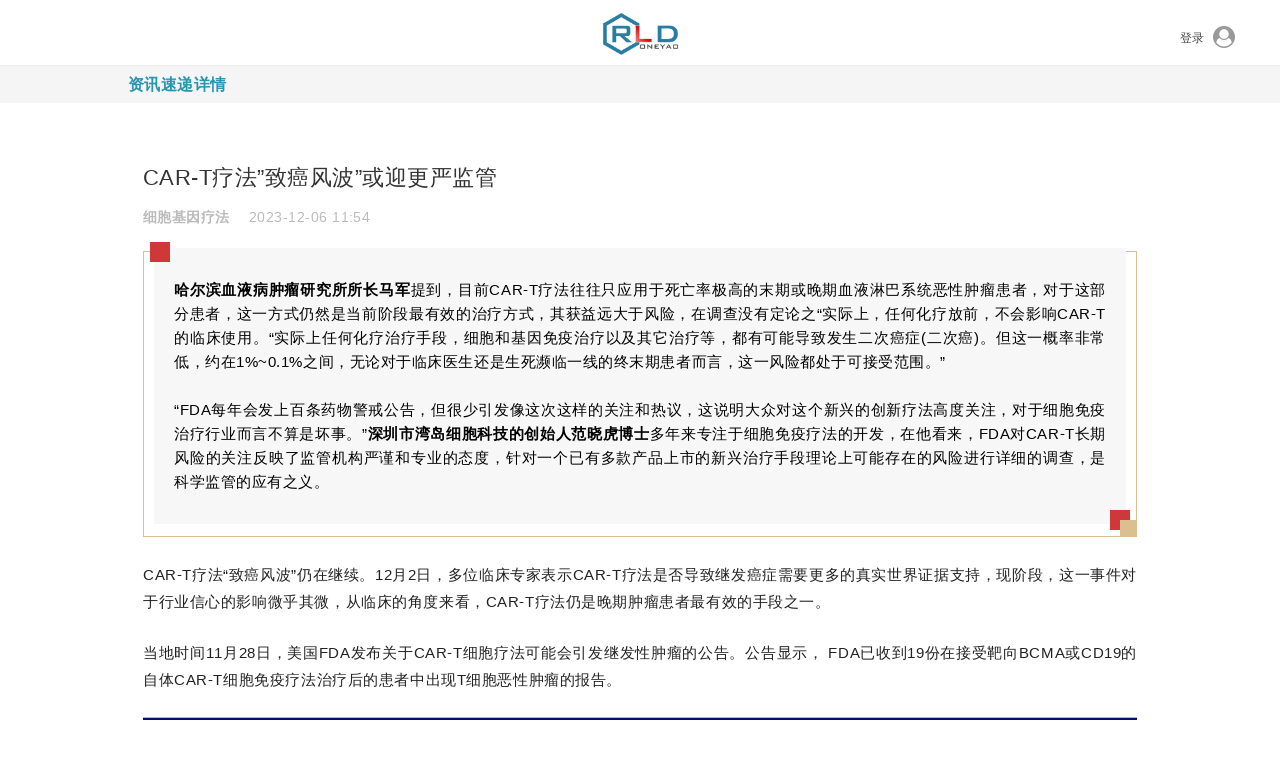

--- FILE ---
content_type: text/html; charset=utf-8
request_url: https://oneyao.com/newsDetail/ef0134ba3d61ba4cfd2005dabaa4c2bdd2851051/
body_size: 16007
content:
<!DOCTYPE html>
<html>


<head>
  <meta http-equiv="Content-Type" content="text/html; charset=utf-8"/>
  <meta http-equiv="X-UA-Compatible" content="IE=edge"/>
  <meta charset="UTF-8">
  <title>
    CAR-T疗法”致癌风波”或迎更严监管 资讯速递详情 - oneyao.com
  </title>
  <meta name="viewport" content="width=device-width, initial-scale=1"/>
  <meta name="keywords"
        content="CAR-T疗法”致癌风波”或迎更严监管 参比制剂查询系统，参比查找，参比制剂，参比制剂采购，参比制剂搜索，参比制剂定义，参比制剂选择，国外上市药品，一次性进口，参比制剂采购平台，原研制剂，一致性评价查询，橙皮书，原研药，对照药品，参比制剂目录，欧盟上市参比制剂，美国上市参比制剂，日本上市参比制剂"/>
  <meta name="description"
        content="CAR-T疗法”致癌风波”或迎更严监管 参比制剂查询系统提供是一家提供参比制剂全球查询网站，专业提供参比制剂，对照药品，国外上市药品，原研制剂，为客户提供参比制剂选择查询、一次性进口参比制剂信息、全球参比免费查询一站式服务。"/>

  
<meta name="referrer" content="never">


  <link href="/static/common/img/favicon.ico" type="image/x-icon" rel="shortcut icon"/>
  <script type="text/javascript" src="/static/pc/js/jquery-1.11.2.min.js"></script>
  <script type="text/javascript" src="/static/common/js/sas.js"></script>

  
    <link href="/static/pc/css/font-awesome.css" rel="stylesheet">
    <link href="/static/pc/css/reset.css" rel="stylesheet">
    <link href="/static/pc/css/common.css" rel="stylesheet">
    <link href="/static/pc/css/search.css" rel="stylesheet">
  
  <link rel="stylesheet" href="/static/pc/plugin/layui/css/layui.css">

  


  <script type="text/javascript">
    $(function () {
      setInterval(function () {
        debugger
      }, 1000);

      $.ajaxSetup({
        beforeSend: function (xhr, settings) {
          xhr.setRequestHeader("X-CSRFToken", '3sYlNHbZMUdHaKOMRg6Iw8mpfiqfjRsuV9bEkMuWpN1Lze8ffuVZ2BsDkecGJ38n');
        }
      });
    });
  </script>
  <script type="text/javascript">
    String.prototype.startWith = function (str) {
      if (str == null || str === "" || this.length === 0 || str.length > this.length)
        return false;
      if (this.substr(0, str.length) == str)
        return true;
      else
        return false;
      return true;
    };

    var is_weixin = (function () {
      var ua = navigator.userAgent.toLowerCase();
      if (ua.match(/MicroMessenger/i) == "micromessenger") {
        return true;
      } else {
        return false;
      }
    })();

    function GetUrlRelativePath() {
      var url = document.location.toString();
      var arrUrl = url.split("//");
      var start = arrUrl[1].indexOf("/");
      var relUrl = arrUrl[1].substring(start);//stop省略，截取从start开始到结尾的所有字符
      return relUrl;
    }

    $(function () {
      
        if (!is_weixin) {
          if (/(iPhone|iPad|iPod|iOS)/i.test(navigator.userAgent) || /(Android)/i.test(navigator.userAgent)) {
            var pa = GetUrlRelativePath();
            if (!pa.startWith('/m')) {
              window.location.href = "/m" + pa;
            }
          } else {
          }
        }
      
    })
  </script>

  <!-- WECHAT SHARE ICON -->
  <div id='wx_pic' style='margin:0 auto;display:none;'>
    <img src='/static/common/img/weixin.png'/>
  </div>

  <style>
      html, body {
          height: 100%;
      }

      #upper_container {
          min-height: 100%;
      }

      #upper_content {
          padding-bottom: 43px;
      }

      .footer {
          margin-top: -43px !important;
      }

      .footer p {
          padding: 0;
          margin: 0;
          text-align: center;
      }

      .fresh-table .th-inner {
          padding-right: 8px;
          padding-left: 8px;
      }

      .fresh-table a {
          color: #2996b0 !important;
      }

      .fresh-table .btn {
          border-radius: 0 !important;
          padding: 0 4px;
      }

      .fresh-table .dropdown-menu {
          border-radius: 0 !important;
      }

      .fresh-table .btn.dropdown-toggle {
          border-radius: 0 !important;
      }

      .form-control {
          border-radius: 0 !important;
      }

      .error_page_container {
          text-align: center;
          padding: 40px;
      }

      .error_page_msg {
          padding-top: 40px;
      }

      .error_page_msg > h3 {
          color: #666666;
      }

      /** WPA **/
      iframe.class_qidian_wpa {
          top: unset !important;
          left: unset !important;
          right: 8px !important;
          bottom: 90px !important;
      }

      iframe#_QD_DISPLAY_IFRAME_SOCKET_IFRAME_2355049500_443 {
          bottom: 146px !important;
      }

      /** WPA **/
  </style>

  
<style>
  .i-container {
    background-color: #FFFFFF;
  }

  #js_content {
    visibility: visible !important;
  }

  strong {
    color: unset;
  }
</style>
<link rel="stylesheet" href="/static/pc/css/weui.min.css">
<link rel="stylesheet" href="/static/pc/css/news.css">


</head>
<body>

<!-- MAIN -->
<div id="upper_container">
  <div id="upper_content">
    

<link href="/static/pc/css/bootstrap.css" rel="stylesheet"/>
<link href="/static/pc/css/fresh-bootstrap-table.css" rel="stylesheet"/>
<style>
  .header {
    position: relative;
  }

  .h-logo {
    float: none;
    text-align: center;
  }

  .top .h-logo img {
    padding-bottom: 10px;
  }

  .mylabel {
    text-align: right;
    font-weight: bold;
    line-height: 28px;
  }

  .myip {
    line-height: 26px;
    border: 1px solid #ccc;
    width: 220px;
  }

  .mybtn, .mybtn:hover, .mybtn:focus, .mybtn:active {
    border-radius: 0 !important;
    border: 1px solid #2996b0 !important;
    background-color: #2996b0 !important;
    color: #fff !important;
  }

  .myreset {
    border-radius: 0 !important;
    border: 1px solid #aaaaaa !important;
  }

  .pagination-detail {
    color: #666666;
    font-size: 13px;
  }

  .pagination-detail .page-list .btn {
    border-radius: 0 !important;
    padding: 2px 8px !important;
    font-size: 13px !important;
  }

  .fresh-table .dropdown-menu {
    border-radius: 0 !important;
  }

  .row {
    padding: 0 0 8px 0;
  }

  .fresh-table th, .fresh-table td {
    padding: 0 8px !important;
    font-size: 12px;
  }

  .fresh-table td a {
    color: #2996b0 !important;
    cursor: pointer;
  }

  .th-inner {
    padding-left: 0 !important;
  }

  th, td {
    padding: 0 8px;
  }
</style>

<div class="header">
  <div class="top">
    <div class="user">
  
    <div class="loginBefore"><a href="/login/?next=/search/">登录<i class="fa fa-user-circle"></i></a>
    </div>
  
</div>

    <div class="h-logo fl"><a href="/"><img src="/static/pc/img/logo.png" width="100"></a></div>
    <div class="clear"></div>
  </div>
</div>

<script type="text/javascript" src="/static/pc/js/bootstrap.js"></script>
<script type="text/javascript" src="/static/pc/js/bootstrap-table.js"></script>
<script type="text/javascript" src="/static/pc/js/bootstrap-table-zh-CN.min.js"></script>
<script type="text/javascript">
  function standardAjax(url, args) {
    $.ajax({
      url: url,
      dataType: "json",
      type: "POST",
      async: false,
      data: args,
      success: function (res) {
        if (res.success === 1) {
          var data = res.data;
          window.location = '/bio_search/' + data.rebiotype + '/' + data.reid + '/';
        } else {
          alert("未收录...");
        }
      }
    });
  }

  function standardPost(url, args) {
    var form = $('<form method="post"><input type="hidden" name="csrfmiddlewaretoken" value="3sYlNHbZMUdHaKOMRg6Iw8mpfiqfjRsuV9bEkMuWpN1Lze8ffuVZ2BsDkecGJ38n"></form>');
    form.attr({"action": url});
    form.attr({"target": "_blank"});
    for (var arg in args) {
      var input = $("<input type='hidden'>");
      input.attr({"name": arg});
      input.val(args[arg]);
      form.append(input);
    }
    $(document.body).append(form);
    form.submit();
  }
</script>
<div class="dTit">
  <div class="dTit-des">资讯速递详情</div>
</div>
<div class="s-container">
  <div class="i-container">
    <div class="mainDetails">
      <div id="img-content" class="rich_media_wrp">
        <h1 class="rich_media_title" id="activity-name">CAR-T疗法”致癌风波”或迎更严监管</h1>
        <div>
          <b><span style="color: #bbb">细胞基因疗法</span></b>&emsp;
          <span style="color: #bbb">2023-12-06 11:54</span>
        </div>
        <div>
          
          <div class="rich_media_content js_underline_content autoTypeSetting24psection " id="js_content" style="visibility: hidden;"><section class="mp_profile_iframe_wrp" data-mpa-powered-by="yiban.io"><mp-common-profile class="js_uneditable custom_select_card mp_profile_iframe" data-pluginname="mpprofile" data-id="MzI2OTE5Mjg4NA==" data-headimg="http://mmbiz.qpic.cn/mmbiz_png/ZNEl0M0TJthCCkGSOne9UaVhnq4oDtAQhbDUTAptw8YoiaoU3976M7sDKpspnPAVATE6LtxXuMRMYDsPy12lU3Q/0?wx_fmt=png" data-nickname="细胞基因疗法" data-alias="Cell_and_Gene_Theray" data-signature="关注细胞治疗与基因治疗（mRNA、DNA药物、基因编辑、基因载体、小核酸药物、合成生物学等）最新进展。" data-from="0" data-is_biz_ban="0"></mp-common-profile></section><section data-tools="135编辑器" data-id="135851"><section style="margin: 10px auto;border-width: 1px;border-style: solid;border-color: rgb(220, 191, 145);display: flex;flex-direction: column;"><section style="z-index: 8;display: flex;flex-direction: column;"><section style="width: 20px;height: 20px;background-color: rgb(208, 55, 57);margin-top: -10px;margin-left: 6px;overflow: hidden;"><br></section></section><section style="background-color: rgb(247, 247, 247);margin: -14px 10px;padding: 30px 20px;"><section data-autoskip="1" style="line-height: 1.75em;letter-spacing: 1.5px;font-size: 14px;color: rgb(51, 51, 51);background: transparent;"><p style="color: rgba(0, 0, 0, 0.9);font-size: 17px;letter-spacing: 0.578px;"><span style="font-size: 15px;"><strong><span style='font-family: -apple-system, BlinkMacSystemFont, "Helvetica Neue", "PingFang SC", "Hiragino Sans GB", "Microsoft YaHei UI", "Microsoft YaHei", Arial, sans-serif;letter-spacing: 0.544px;color: rgb(0, 0, 0);'>哈尔滨血液病肿瘤研究所所长马军</span></strong><span style='font-family: -apple-system, BlinkMacSystemFont, "Helvetica Neue", "PingFang SC", "Hiragino Sans GB", "Microsoft YaHei UI", "Microsoft YaHei", Arial, sans-serif;letter-spacing: 0.544px;color: rgb(0, 0, 0);'>提到，目前CAR-T疗法往往只应用于死亡率极高的末期或晚期血液淋巴系统恶性肿瘤患者，对于这部分患者，这一方式仍然是当前阶段最有效的治疗方式，其获益远大于风险，在调查没有定论之“实际上，任何化疗放前，不会影响CAR-T的临床使用。“实际上任何化疗治疗手段，细胞和基因免疫治疗以及其它治疗等，都有可能导致发生二次癌症(二次癌)。但这一概率非常低，约在1%~0.1%之间，无论对于临床医生还是生死濒临一线的终末期患者而言，这一风险都处于可接受范围。”</span></span></p><p style="color: rgba(0, 0, 0, 0.9);font-size: 17px;letter-spacing: 0.578px;"><span style='font-family: -apple-system, BlinkMacSystemFont, "Helvetica Neue", "PingFang SC", "Hiragino Sans GB", "Microsoft YaHei UI", "Microsoft YaHei", Arial, sans-serif;letter-spacing: 0.544px;color: rgb(0, 0, 0);font-size: 15px;'><br></span></p><p style="color: rgba(0, 0, 0, 0.9);font-size: 17px;letter-spacing: 0.578px;"><span style="font-size: 15px;"><span style='font-family: -apple-system, BlinkMacSystemFont, "Helvetica Neue", "PingFang SC", "Hiragino Sans GB", "Microsoft YaHei UI", "Microsoft YaHei", Arial, sans-serif;letter-spacing: 0.544px;color: rgb(0, 0, 0);'>“FDA每年会发上百条药物警戒公告，但很少引发像这次这样的关注和热议，这说明大众对这个新兴的创新疗法高度关注，对于细胞免疫治疗行业而言不算是坏事。”</span><strong><span style='font-family: -apple-system, BlinkMacSystemFont, "Helvetica Neue", "PingFang SC", "Hiragino Sans GB", "Microsoft YaHei UI", "Microsoft YaHei", Arial, sans-serif;letter-spacing: 0.544px;color: rgb(0, 0, 0);'>深圳市湾岛细胞科技的创始人范晓虎博士</span></strong><span style='font-family: -apple-system, BlinkMacSystemFont, "Helvetica Neue", "PingFang SC", "Hiragino Sans GB", "Microsoft YaHei UI", "Microsoft YaHei", Arial, sans-serif;letter-spacing: 0.544px;color: rgb(0, 0, 0);'>多年来专注于细胞免疫疗法的开发，在他看来，FDA对CAR-T长期风险的关注反映了监管机构严谨和专业的态度，针对一个已有多款产品上市的新兴治疗手段理论上可能存在的风险进行详细的调查，是科学监管的应有之义。</span></span></p></section></section><section style="display: flex;justify-content: flex-end;z-index: 8;"><section style="display: flex;flex-direction: column;"><section style="width: 20px;height: 20px;background-color: rgb(208, 55, 57);overflow: hidden;"><br></section><section style="width: 16px;height: 16px;background-color: rgb(220, 191, 145);margin-top: -10px;margin-left: 10px;z-index: 3;overflow: hidden;"><br></section></section></section></section></section><section style="line-height: 1.6em;text-align: justify;margin: 0px 0px 24px;text-indent: 0em;"><span style="letter-spacing: 0.578px;text-decoration: none;font-size: 15px;">CAR-T疗法“致癌风波”仍在继续。12月2日，多位临床专家表示CAR-T疗法是否导致继发癌症需要更多的真实世界证据支持，现阶段，这一事件对于行业信心的影响微乎其微，从临床的角度来看，CAR-T疗法仍是晚期肿瘤患者最有效的手段之一。</span></section><section style="line-height: 1.6em;text-align: justify;margin: 0px 0px 24px;text-indent: 0em;"><span style="letter-spacing: 0.578px;text-decoration: none;font-size: 15px;">当地时间11月28日，美国FDA发布关于CAR-T细胞疗法可能会引发继发性肿瘤的公告。公告显示， FDA已收到19份在接受靶向BCMA或CD19的自体CAR-T细胞免疫疗法治疗后的患者中出现T细胞恶性肿瘤的报告。</span></section><section style="line-height: 1.6em;text-align: justify;margin: 0px 0px 24px;text-indent: 0em;"><img class="rich_pages wxw-img" data-imgfileid="100040990" data-ratio="0.2916666666666667" data-src="https://mmbiz.qpic.cn/sz_mmbiz_png/QNQn3pKiaSk4CH61G4rU61XYkB7kdBnFWURnywLseyIPf20FCZFegEicgDhaP3h9ibdSouKiaibxpOOy8Qbsf0Vvzkg/640?wx_fmt=png&amp;from=appmsg&amp;wxfrom=13" data-w="1080"></section><section style="line-height: 1.6em;text-align: justify;margin: 0px 0px 24px;text-indent: 0em;"><span style="font-size: 15px;"><strong><span style="letter-spacing: 0.578px;text-decoration: none;">FDA公告发布后的72小时</span></strong></span></section><section style="line-height: 1.6em;text-align: justify;margin: 0px 0px 24px;text-indent: 0em;"><span style="letter-spacing: 0.578px;text-decoration: none;font-size: 15px;">公告发布当天，吉利德科学、诺华制药、传奇生物等手握CAR-T上市产品的美股上市公司股价均呈现小幅下跌，拥有在研CAR-T产品的头部细胞治疗公司Cabaletta Bio、亘喜生物等跌幅更是一度超25%。次日，港股相关板块也受到波及，科济药业、药明巨诺等细胞免疫公司股价均明显下跌，其中，科济药业盘中最大跌幅超20%。</span></section><section style="line-height: 1.6em;text-align: justify;margin: 0px 0px 24px;text-indent: 0em;"><span style="font-size: 15px;"><strong><span style="letter-spacing: 0.578px;text-decoration: none;">12月4日9点35分，CAR-T细胞疗法板块指数报925.335点，跌幅达2%，成交9.15亿元，换手率0.23%。</span></strong><span style="letter-spacing: 0.578px;text-indent: 0em;">板块个股中，跌幅最大的前5个股为：药明康德报76.46元，跌7.88%；百普赛斯报64.11元，跌4.03%；迈威生物-U报28.76元，跌3.55%；和元生物报10.64元，跌3.36%；博济医药报9.47元，跌2.97%。</span></span></section><section style="line-height: 1.6em;text-align: justify;margin: 0px 0px 24px;text-indent: 0em;"><span style="letter-spacing: 0.578px;text-decoration: none;font-size: 15px;">截至目前，全球获批的CAR-T细胞疗法主要用于血液瘤治疗，主要集中在白血病、淋巴瘤、多发性骨髓瘤等领域。FDA共批准了6款靶向BCMA/CD19的CAR-T细胞疗法，分别为百时美施贵宝(BMS)的Abecma、Breyanzi，传奇生物/强生的Carvykti，诺华的Kymriah，吉利德的Tecartus、Yescarta。中国市场获批的CAR-T细胞疗法共4款，分别为阿基仑赛注射液、瑞基奥仑赛注射液、纳基奥仑赛注射液以及伊基奥仑赛注射液等。</span></section><section style="line-height: 1.6em;text-align: justify;margin: 0px 0px 24px;text-indent: 0em;"><span style="letter-spacing: 0.578px;text-decoration: none;font-size: 15px;">以CAR-T疗法为代表的肿瘤免疫治疗曾被《Nature》杂志认定为科学突破之首，被科学界和临床医生寄予厚望。压力之下，多家相关药企陆续发出“声明”，吉利德、BMS、诺华均表示，目前没有直接证据表明旗下CAR-T产品和恶性肿瘤的发展有直接关系。</span></section><section style="line-height: 1.6em;text-align: justify;margin: 0px 0px 24px;text-indent: 0em;"><span style="letter-spacing: 0.578px;text-decoration: none;font-size: 15px;">传奇生物、科济药业等则进一步分析称，对于多发性骨髓瘤患者，即便没有接受CAR-T治疗，因为多发性骨髓瘤疾病引起的免疫抑制、以及化疗和干细胞移植等因素，也易产生第二肿瘤。根据不同研究报道，多发性骨髓瘤患者第二肿瘤的发生率，在0.98%-1.26%之间。</span></section><section style="line-height: 1.6em;text-align: justify;margin: 0px 0px 24px;text-indent: 0em;"><span style="font-size: 15px;"><strong><span style="letter-spacing: 0.578px;text-decoration: none;">目前不会影响CAR-T的临床使用</span></strong></span></section><section style="line-height: 1.6em;text-align: justify;margin: 0px 0px 24px;text-indent: 0em;"><span style="letter-spacing: 0.578px;text-decoration: none;font-size: 15px;">“目前CAR-T疗法往往只应用于死亡率极高的末期或晚期血液淋巴系统恶性肿瘤患者，对于这部分患者，这一方式仍然是当前阶段最有效的治疗方式，其获益远大于风险，在调查没有定论之前，不会影响CAR-T的临床使用。”哈尔滨血液病肿瘤研究所所长马军接受人民日报健康客户端记者采访时表示。</span></section><section style="line-height: 1.6em;text-align: justify;margin: 0px 0px 24px;text-indent: 0em;"><span style="letter-spacing: 0.578px;text-decoration: none;font-size: 15px;">马军提到，实际上，任何化疗放疗手段，细胞和基因免疫治疗以及其它治疗等，都有可能导致发生二次癌症（二次癌）。“但这一概率非常低，约在1%-0.1%之间。无论对于临床医生还是生死濒临一线的终末期患者而言，这一风险都处于可接受范围。”</span></section><section style="line-height: 1.6em;text-align: justify;margin: 0px 0px 24px;text-indent: 0em;"><span style="letter-spacing: 0.578px;text-decoration: none;font-size: 15px;">“血液系统肿瘤恶性程度比较高，异质性强，本身治疗起来就比较复杂，发生继发性肿瘤是概率性事件，既可能跟患者的病理状态相关，也可能跟治疗方式相关，对于CAR-T疗法是否致癌的说法还没有明确的证据支持。”在采访中，一位不愿具名的三甲医院血液肿瘤专家告诉记者，事件发生后，他在与国内外的同行交流过程中了解到，“上述FDA的公告并未在医生中引起广泛争议，目前大多数临床医生都还处于观望阶段。”</span></section><section style="line-height: 1.6em;text-align: justify;margin: 0px 0px 24px;text-indent: 0em;"><span style="font-size: 15px;"><strong><span style="letter-spacing: 0.578px;text-decoration: none;">CAR-T或迎更严监管</span></strong></span></section><section style="line-height: 1.6em;text-align: justify;margin: 0px 0px 24px;text-indent: 0em;"><span style="letter-spacing: 0.578px;text-decoration: none;font-size: 15px;">“FDA每年会发上百条药物警戒公告，但很少引发像这次这样的关注和热议，这说明大众对这个新兴的创新疗法高度关注，对于细胞免疫治疗行业而言不算是坏事。”深圳市湾岛细胞科技的创始人范晓虎博士多年来专注于细胞免疫疗法的开发，在他看来，FDA针对CAR-T长期风险的关注反映了监管机构严谨和专业的态度，针对一个已有多款产品上市的新兴治疗手段理论上可能存在的风险进行详细的调查，是科学监管的应有之义。</span></section><section style="line-height: 1.6em;text-align: justify;margin: 0px 0px 24px;text-indent: 0em;"><span style="letter-spacing: 0.578px;text-decoration: none;font-size: 15px;">在上述公告中，FDA要求，接受CAR-T产品治疗的患者和临床试验参与者应该终身监测他们体内新的恶性肿瘤。而在其更早之前发布的FDCA第505(o)条的规定中，FDA就明确规定所有细胞疗法制造商对上市产品进行为期15年的长期研究，以评估长期安全性和治疗后发生继发性恶性肿瘤的风险。</span></section><section style="line-height: 1.6em;text-align: justify;margin: 0px 0px 24px;text-indent: 0em;"><span style="letter-spacing: 0.578px;text-decoration: none;font-size: 15px;">“作为新兴的治疗手段，细胞免疫治疗还有很长的路要走。”范晓虎认为，要让更多的患者受益，行业需要联合监管方共同进行深入研究，这对这些新一代基因与细胞治疗的健康发展至关重要，充分评估可能会存在的问题，对未来探索扩展早期癌症适应症和应用于更多非肿瘤常见病治疗的可能性意义重大。</span></section><section style="line-height: 1.6em;text-align: justify;margin: 0px 0px 24px;text-indent: 0em;"><span style="letter-spacing: 0.578px;text-decoration: none;font-size: 15px;">“可以预见的是，此次事件可能会导致之后CAR-T产品的审评或审批趋严。”从临床医生的立场出发，马军认为，细胞治疗作为一个新兴的技术，从严监管是规范临床应用，保障患者安全的基础，此外，对药品上市后真实疗效、肿瘤患者治疗后病情变化的监测和研究也必须跟上，这些都是完善科学监管体系的要求，在这方面， FDA的先进经验是行业学习的榜样。</span></section><section style="line-height: 1.6em;text-align: justify;margin: 0px 0px 24px;text-indent: 0em;"><span style="letter-spacing: 0.578px;text-decoration: none;font-size: 15px;">“但与此同时，我们也要意识到，没有任何一个治疗方式是十全十美的，无论是监管方还是科学界要对具备临床价值的创新有一定的容忍度，过度的批判、恐慌都会将来之不易的创新扼杀在摇篮中。”马军说道。</span></section><section style="line-height: 1.6em;text-align: justify;margin: 0px 0px 24px;text-indent: 0em;"><span style="letter-spacing: 0.578px;text-decoration: none;font-size: 15px;">站在行业角度，范晓虎则认为，此次事件对于行业信心的影响微乎其微，制药界长期以来就有攻克癌症的梦想，“而以CAR-T为代表的基因与细胞疗法是公认的一大突破口，这一认知并未发生任何改变。”</span></section><section style="line-height: 1.6em;text-align: justify;margin: 0px 0px 24px;text-indent: 0em;"><span style="letter-spacing: 0.578px;text-decoration: none;font-size: 15px;">目前，FDA针对已上市CAR-T细胞疗法相关风险的调查正在进行中。但二级市场已经趋于冷静， CAR-T治疗相关板块公司的股价已经缓慢攀升，截至12月1日收盘，传奇生物、亘喜生物、科济药业等均实现了不同程度的回温。</span></section><p><span style="font-size: 14px;color: rgb(136, 136, 136);">文章来源：人民日报健康客户端</span></p><section data-role="outer" label="edit by 135editor" style='margin-bottom: 0px;text-wrap: wrap;outline: 0px;font-family: system-ui, -apple-system, BlinkMacSystemFont, "Helvetica Neue", "PingFang SC", "Hiragino Sans GB", "Microsoft YaHei UI", "Microsoft YaHei", Arial, sans-serif;letter-spacing: 0.544px;background-color: rgb(255, 255, 255);font-size: 16px;text-align: start;widows: 1;caret-color: rgb(0, 0, 0);color: rgb(34, 34, 34);visibility: visible;'><section data-role="outer" label="edit by 135editor" style="outline: 0px;visibility: visible;"><section style="outline: 0px;letter-spacing: 0.544px;font-size: 11px;visibility: visible;"><section data-tools="135编辑器" data-id="105448" style="outline: 0px;visibility: visible;"><section style="outline: 0px;visibility: visible;"><section style="outline: 0px;visibility: visible;"><section style="outline: 0px;visibility: visible;"><section data-role="outer" label="edit by 135editor" style="margin-bottom: 24px;outline: 0px;letter-spacing: 0.544px;visibility: visible;"><section style="outline: 0px;letter-spacing: 0px;font-size: 16px;visibility: visible;"><section style="margin-top: 10px;margin-bottom: 10px;outline: 0px;justify-content: flex-start;display: flex;flex-flow: row;visibility: visible;"><section style="outline: 0px;display: inline-block;width: 677px;vertical-align: top;box-shadow: rgba(122, 150, 162, 0.2) 0px 0px 5px;align-self: flex-start;flex: 0 0 auto;visibility: visible;"><section style="outline: 0px;justify-content: flex-start;display: flex;flex-flow: row;visibility: visible;"><section style="outline: 0px;display: inline-block;width: 677px;vertical-align: top;background-color: rgba(17, 112, 243, 0.26);align-self: flex-start;flex: 0 0 auto;visibility: visible;"><section style="outline: 0px;text-align: center;letter-spacing: 2px;color: rgb(95, 166, 200);visibility: visible;"><p style="outline: 0px;visibility: visible;"><strong style="outline: 0px;visibility: visible;">E.N.D</strong><strong style="outline: 0px;visibility: visible;"></strong></p></section></section></section></section></section></section></section></section></section></section></section></section></section></section><section data-role="outer" label="edit by 135editor" style='margin-bottom: 0px;text-wrap: wrap;outline: 0px;font-family: system-ui, -apple-system, BlinkMacSystemFont, "Helvetica Neue", "PingFang SC", "Hiragino Sans GB", "Microsoft YaHei UI", "Microsoft YaHei", Arial, sans-serif;letter-spacing: 0.544px;color: rgb(51, 51, 51);font-size: 14px;background-color: rgb(255, 255, 255);text-align: start;widows: 1;caret-color: rgb(0, 0, 0);visibility: visible;'><section data-role="outer" label="edit by 135editor" style="outline: 0px;visibility: visible;"><section data-role="outer" label="edit by 135editor" style='outline: 0px;letter-spacing: 0.544px;font-family: -apple-system, BlinkMacSystemFont, "Helvetica Neue", "PingFang SC", "Hiragino Sans GB", "Microsoft YaHei UI", "Microsoft YaHei", Arial, sans-serif;visibility: visible;'><section style="outline: 0px;visibility: visible;"><section style="outline: 0px;visibility: visible;"><section data-role="outer" label="edit by 135editor" style="outline: 0px;letter-spacing: 0.544px;visibility: visible;"><section style='outline: 0px;font-family: system-ui, -apple-system, BlinkMacSystemFont, "Helvetica Neue", "PingFang SC", "Hiragino Sans GB", "Microsoft YaHei UI", "Microsoft YaHei", Arial, sans-serif;letter-spacing: 0.544px;visibility: visible;'><section style="outline: 0px;visibility: visible;"><section data-role="outer" label="edit by 135editor" style="outline: 0px;color: rgb(34, 34, 34);font-size: 15px;letter-spacing: 0.544px;visibility: visible;"><section style="outline: 0px;letter-spacing: 0.544px;visibility: visible;font-family: system-ui, -apple-system, BlinkMacSystemFont, Arial, sans-serif;"><section style="outline: 0px;visibility: visible;"><section style="outline: 0px;font-size: 16px;letter-spacing: 1.2px;caret-color: rgb(34, 34, 34);font-family: -apple-system, BlinkMacSystemFont, Arial, sans-serif;visibility: visible;"><section data-tools="135编辑器" data-id="105448" style="margin-right: 0em;margin-bottom: 0em;margin-left: 0em;outline: 0px;letter-spacing: 0.544px;text-align: center;visibility: visible;"><section style="margin: 10px auto;outline: 0px;text-align: left;visibility: visible;"><section style="margin-right: 5px;margin-bottom: -13px;padding: 30px 25px 20px;outline: 0px;border-width: 1px;border-style: solid;border-color: rgb(133, 168, 230);box-shadow: rgb(235, 242, 250) 4px 4px 0px 0px;visibility: visible;"><strong style='outline: 0px;font-family: -apple-system, BlinkMacSystemFont, "Helvetica Neue", "PingFang SC", "Hiragino Sans GB", "Microsoft YaHei UI", "Microsoft YaHei", Arial, sans-serif;letter-spacing: 0.544px;color: rgb(64, 118, 0);font-size: 15px;visibility: visible;'><strong style="outline: 0px;letter-spacing: 0.544px;visibility: visible;"><span style="outline: 0px;letter-spacing: 0.544px;visibility: visible;">为了让大家可以更好地相互学习交流，<strong style="outline: 0px;letter-spacing: 0.544px;visibility: visible;"><strong style="outline: 0px;letter-spacing: 0.544px;visibility: visible;">微信公众号“细胞基因疗法”团队</strong></strong>建立了细胞治疗与基因治疗微信交流群，有兴趣的朋友可以扫描下方二维码加小编微信进细胞治疗与基因治疗交流群<strong style="outline: 0px;">。</strong></span></strong><strong style="outline: 0px;"></strong></strong><br style="outline: 0px;"></section></section></section></section></section></section></section><p style="margin-top: 16px;outline: 0px;color: rgb(34, 34, 34);font-size: 16px;letter-spacing: 0.544px;text-align: center;"><img class="rich_pages wxw-img" data-imgfileid="504147290" data-ratio="0.4546485260770975" data-src="https://mmbiz.qpic.cn/mmbiz_png/ZNEl0M0TJtiaO6JRDoU4c9gKcM8icic9AkkZz0cfHtWRYNZtqX94U1xRPXyYnydibTyQ9kNauiayHC1IdjcXotoJkSw/640?wx_fmt=png&amp;wxfrom=5&amp;wx_lazy=1&amp;wx_co=1" data-w="882" style="outline: 0px;visibility: visible !important;width: 677px !important;"></p><p style="margin-top: 10px;outline: 0px;color: rgb(51, 141, 175);font-size: 15px;letter-spacing: 0.544px;font-family: -apple-system, BlinkMacSystemFont, Arial, sans-serif;vertical-align: inherit;"><span style="outline: 0px;color: rgba(0, 0, 0, 0.8);font-family: -apple-system-font, BlinkMacSystemFont, Arial, sans-serif;letter-spacing: 0.544px;font-size: 12px;">往期文章推荐：</span></p><p style="outline: 0px;color: rgb(62, 62, 62);font-size: 15px;letter-spacing: 0.544px;font-family: -apple-system, BlinkMacSystemFont, Arial, sans-serif;vertical-align: inherit;line-height: normal;"><a target="_blank" href="http://mp.weixin.qq.com/s?__biz=MzI2OTE5Mjg4NA==&amp;mid=2651630879&amp;idx=1&amp;sn=fd826dae75401c8670fe369b680ef117&amp;chksm=f11c16c4c66b9fd21f4f8e882a6f810d22c4ff7480ccc6b58d849f51bd977e3311405a4544ae&amp;scene=21#wechat_redirect" textvalue="研究报告 | CAR-T: 为系统性红斑狼疮带来治愈曙光" linktype="text" imgurl="" imgdata="null" data-itemshowtype="0" tab="innerlink" data-linktype="2" hasload="1" style="color: var(--weui-LINK);outline: 0px;-webkit-user-drag: none;cursor: pointer;font-size: 12px;"><span style="outline: 0px;">研究报告 | CAR-T: 为系统性红斑狼疮带来治愈曙光</span></a><br style="outline: 0px;"></p><p style="outline: 0px;color: rgb(62, 62, 62);font-size: 15px;letter-spacing: 0.544px;font-family: -apple-system, BlinkMacSystemFont, Arial, sans-serif;vertical-align: inherit;line-height: normal;"><a target="_blank" href="http://mp.weixin.qq.com/s?__biz=MzI2OTE5Mjg4NA==&amp;mid=2651630927&amp;idx=1&amp;sn=64b43ea1718de66898802b0f7d9ed365&amp;chksm=f11c1694c66b9f82c6998932e5bb9d6d7bc7b08d6a96418b55e5e4d6e53e7b83e544d5b4ef44&amp;scene=21#wechat_redirect" textvalue="CXO龙头揭开行业残酷真相，引发板块暴跌" linktype="text" imgurl="" imgdata="null" data-itemshowtype="0" tab="innerlink" data-linktype="2" style="font-size: 12px;">CXO龙头揭开行业残酷真相，引发板块暴跌</a><br></p><p style="outline: 0px;color: rgb(62, 62, 62);font-size: 15px;letter-spacing: 0.544px;font-family: -apple-system, BlinkMacSystemFont, Arial, sans-serif;vertical-align: inherit;line-height: normal;"><a target="_blank" href="http://mp.weixin.qq.com/s?__biz=MzI2OTE5Mjg4NA==&amp;mid=2651630896&amp;idx=2&amp;sn=86e6ac1d6bacc31a223c3108b966ec2a&amp;chksm=f11c16ebc66b9ffd0f76ebde214d7defd96133aee7f76c8bcd841389f528940d45e9ff46c82d&amp;scene=21#wechat_redirect" textvalue="科济药业GPRC5D CAR-T疗法IND获FDA批准" linktype="text" imgurl="" imgdata="null" data-itemshowtype="0" tab="innerlink" data-linktype="2" hasload="1" style="color: var(--weui-LINK);outline: 0px;-webkit-user-drag: none;cursor: pointer;font-size: 12px;"><span style="outline: 0px;">科济药业GPRC5D CAR-T疗法IND获FDA批准</span></a><br style="outline: 0px;"></p><p style="outline: 0px;color: rgb(62, 62, 62);font-size: 15px;letter-spacing: 0.544px;font-family: -apple-system, BlinkMacSystemFont, Arial, sans-serif;vertical-align: inherit;line-height: normal;"><a target="_blank" href="http://mp.weixin.qq.com/s?__biz=MzI2OTE5Mjg4NA==&amp;mid=2651630879&amp;idx=2&amp;sn=546e659d535ba72bbd995847d44ddb5c&amp;chksm=f11c16c4c66b9fd2fb81fdeb9b62ad8b6cfb114a365ba0106da598b8dc3d315bff275e694983&amp;scene=21#wechat_redirect" textvalue="重磅！CDE发布《新药临床安全性评价技术指导原则》，立即施行！" linktype="text" imgurl="" imgdata="null" data-itemshowtype="0" tab="innerlink" data-linktype="2" hasload="1" style="color: var(--weui-LINK);outline: 0px;-webkit-user-drag: none;cursor: pointer;font-size: 12px;"><span style="outline: 0px;">重磅！CDE发布《新药临床安全性评价技术指导原则》，立即施行！</span></a><br style="outline: 0px;"></p><p style="outline: 0px;color: rgb(62, 62, 62);font-size: 15px;letter-spacing: 0.544px;font-family: -apple-system, BlinkMacSystemFont, Arial, sans-serif;vertical-align: inherit;line-height: normal;"><a target="_blank" href="http://mp.weixin.qq.com/s?__biz=MzI2OTE5Mjg4NA==&amp;mid=2651630859&amp;idx=1&amp;sn=1ce4355c7d2cd972dd1de9ac66f3d9aa&amp;chksm=f11c16d0c66b9fc6b33f781f900ac8e214406998cf16705ea7a2d8b6ced8f6c3dd2c3c4e968c&amp;scene=21#wechat_redirect" textvalue="长寿科技掀起投资风口，基因疗法比小分子具有更大潜力" linktype="text" imgurl="" imgdata="null" data-itemshowtype="0" tab="innerlink" data-linktype="2" hasload="1" style="color: var(--weui-LINK);outline: 0px;-webkit-user-drag: none;cursor: pointer;font-size: 12px;"><span style="outline: 0px;">长寿科技掀起投资风口，基因疗法比小分子具有更大潜力</span></a><br style="outline: 0px;"></p><p style="outline: 0px;color: rgb(62, 62, 62);font-size: 15px;letter-spacing: 0.544px;font-family: -apple-system, BlinkMacSystemFont, Arial, sans-serif;vertical-align: inherit;line-height: normal;"><a target="_blank" href="http://mp.weixin.qq.com/s?__biz=MzI2OTE5Mjg4NA==&amp;mid=2651630755&amp;idx=1&amp;sn=04261942bdf31cc814d0ec39fe2d887e&amp;chksm=f11c1778c66b9e6e62ec1bc4df6966b4c92b667662aa2773c94cce944d60b5c5bbdbb1f43d84&amp;scene=21#wechat_redirect" textvalue="定价99.9万元/支！最新上市国产CAR-T细胞药物开出首张处方（附全球上市10款CAR-T定价）" linktype="text" imgurl="" imgdata="null" data-itemshowtype="11" tab="innerlink" data-linktype="2" hasload="1" style="color: var(--weui-LINK);outline: 0px;-webkit-user-drag: none;cursor: pointer;letter-spacing: 0.544px;font-size: 12px;"><span style="outline: 0px;">定价99.9万元/支！最新上市国产CAR-T细胞药物开出首张处方（附全球上市10款CAR-T定价）</span></a></p><p style="outline: 0px;color: rgb(62, 62, 62);font-size: 15px;letter-spacing: 0.544px;font-family: -apple-system, BlinkMacSystemFont, Arial, sans-serif;vertical-align: inherit;line-height: normal;"><a target="_blank" href="http://mp.weixin.qq.com/s?__biz=MzI2OTE5Mjg4NA==&amp;mid=2651630859&amp;idx=2&amp;sn=78e986e46bb2f283b8b9e264cb0ab330&amp;chksm=f11c16d0c66b9fc6d2c8c7ff5fbf5617892b5cd015a7e54c1059c731116fab773e85cf673ea6&amp;scene=21#wechat_redirect" textvalue="布局抗体寡核苷酸偶联领域！百时美施贵宝达成23亿美元合作" linktype="text" imgurl="" imgdata="null" data-itemshowtype="0" tab="innerlink" data-linktype="2" hasload="1" style="color: var(--weui-LINK);outline: 0px;-webkit-user-drag: none;cursor: pointer;font-size: 12px;">布局抗体寡核苷酸偶联领域！百时美施贵宝达成23亿美元合作</a><br style="outline: 0px;"></p><p style="outline: 0px;color: rgb(62, 62, 62);font-size: 15px;letter-spacing: 0.544px;font-family: -apple-system, BlinkMacSystemFont, Arial, sans-serif;vertical-align: inherit;line-height: normal;"><a target="_blank" href="http://mp.weixin.qq.com/s?__biz=MzI2OTE5Mjg4NA==&amp;mid=2651630843&amp;idx=1&amp;sn=febe8156d1e1407692581876518504dc&amp;chksm=f11c1720c66b9e361fc780b2412394dd4dc5b46a3de414a7894caed9c39fa3da8717e5ea841b&amp;scene=21#wechat_redirect" textvalue="CAR-T恶性肿瘤风险知多少？听听业内专家怎么说" linktype="text" imgurl="" imgdata="null" data-itemshowtype="0" tab="innerlink" data-linktype="2" hasload="1" style="color: var(--weui-LINK);outline: 0px;-webkit-user-drag: none;cursor: pointer;font-size: 12px;"><span style="outline: 0px;">CAR-T恶性肿瘤风险知多少？听听业内专家怎么说</span></a><br style="outline: 0px;"></p><p style="outline: 0px;color: rgb(62, 62, 62);font-size: 15px;letter-spacing: 0.544px;font-family: -apple-system, BlinkMacSystemFont, Arial, sans-serif;vertical-align: inherit;line-height: normal;"><a target="_blank" href="http://mp.weixin.qq.com/s?__biz=MzI2OTE5Mjg4NA==&amp;mid=2651630843&amp;idx=3&amp;sn=032a75af3cf5ddf558c9b2ec5dd1738f&amp;chksm=f11c1720c66b9e3646f1b1ff4ed78a6b60f709bb4cbbb690c8b2319c84226168930b22b6d598&amp;scene=21#wechat_redirect" textvalue="CRISPR/Cas9基因编辑TIL细胞疗法获批临床" linktype="text" imgurl="" imgdata="null" data-itemshowtype="0" tab="innerlink" data-linktype="2" hasload="1" style="color: var(--weui-LINK);outline: 0px;-webkit-user-drag: none;cursor: pointer;font-size: 12px;"><span style="outline: 0px;">CRISPR/Cas9基因编辑TIL细胞疗法获批临床</span></a><br style="outline: 0px;"></p><p style="outline: 0px;color: rgb(62, 62, 62);font-size: 15px;letter-spacing: 0.544px;font-family: -apple-system, BlinkMacSystemFont, Arial, sans-serif;vertical-align: inherit;line-height: normal;"><a target="_blank" href="http://mp.weixin.qq.com/s?__biz=MzI2OTE5Mjg4NA==&amp;mid=2651630811&amp;idx=1&amp;sn=40bba5f2e8ab7d938026ce51c739af91&amp;chksm=f11c1700c66b9e1601ce3cabf5d72feb49d6ce6c1ec7e22a95811a3ef9479b1de42b94905f29&amp;scene=21#wechat_redirect" textvalue="3.2万美元/瓶！BioMarin的血友病AAV基因疗法登陆德国" linktype="text" imgurl="" imgdata="null" data-itemshowtype="11" tab="innerlink" data-linktype="2" hasload="1" style="color: var(--weui-LINK);outline: 0px;-webkit-user-drag: none;cursor: pointer;font-size: 12px;"><span style="outline: 0px;">3.2万美元/瓶！BioMarin的血友病AAV基因疗法登陆德国</span></a><br style="outline: 0px;"></p><p style="outline: 0px;color: rgb(62, 62, 62);font-size: 15px;letter-spacing: 0.544px;font-family: -apple-system, BlinkMacSystemFont, Arial, sans-serif;vertical-align: inherit;line-height: normal;"><a target="_blank" href="http://mp.weixin.qq.com/s?__biz=MzI2OTE5Mjg4NA==&amp;mid=2651630811&amp;idx=4&amp;sn=9730e32413ef388c22255cc3c5d09c05&amp;chksm=f11c1700c66b9e16945f9fb64bde175d95c91fe70e1d4f478410b0066d892d039a87bd087234&amp;scene=21#wechat_redirect" textvalue="上海医药集团溶瘤病毒疗法获批IND" linktype="text" imgurl="" imgdata="null" data-itemshowtype="0" tab="innerlink" data-linktype="2" hasload="1" style="color: var(--weui-LINK);outline: 0px;-webkit-user-drag: none;cursor: pointer;font-size: 12px;"><span style="outline: 0px;">上海医药集团溶瘤病毒疗法获批IND</span></a><br style="outline: 0px;"></p><p style="outline: 0px;color: rgb(62, 62, 62);font-size: 15px;letter-spacing: 0.544px;font-family: -apple-system, BlinkMacSystemFont, Arial, sans-serif;vertical-align: inherit;line-height: normal;"><a target="_blank" href="http://mp.weixin.qq.com/s?__biz=MzI2OTE5Mjg4NA==&amp;mid=2651630788&amp;idx=1&amp;sn=2c4f7160fe81321ff10912796ea052fe&amp;chksm=f11c171fc66b9e0911dd37ce6e939fa3704ef88a11f1763518fa0923448662877d45e71ebbe7&amp;scene=21#wechat_redirect" textvalue="FDA调查CAR-T细胞治疗后患者出现T细胞恶性肿瘤的严重风险，涉及上市的6款产品" linktype="text" imgurl="" imgdata="null" data-itemshowtype="0" tab="innerlink" data-linktype="2" hasload="1" style="color: var(--weui-LINK);outline: 0px;-webkit-user-drag: none;cursor: pointer;font-size: 12px;"><span style="outline: 0px;">FDA调查CAR-T细胞治疗后患者出现T细胞恶性肿瘤的严重风险，涉及上市的6款产品</span></a><br style="outline: 0px;"></p><p style="outline: 0px;color: rgb(62, 62, 62);font-size: 15px;letter-spacing: 0.544px;font-family: -apple-system, BlinkMacSystemFont, Arial, sans-serif;vertical-align: inherit;line-height: normal;"><a target="_blank" href="http://mp.weixin.qq.com/s?__biz=MzI2OTE5Mjg4NA==&amp;mid=2651630755&amp;idx=2&amp;sn=caed96e326c1296f45cec1ddfd309563&amp;chksm=f11c1778c66b9e6ead128634a6a3169628ca7de6447acda6a41ff78b5effd76946f9550350a8&amp;scene=21#wechat_redirect" textvalue="CAR-T细胞的质量控制：安全、有效与稳定性的保证" linktype="text" imgurl="" imgdata="null" data-itemshowtype="0" tab="innerlink" data-linktype="2" hasload="1" style="color: var(--weui-LINK);outline: 0px;-webkit-user-drag: none;cursor: pointer;font-size: 12px;"><span style="outline: 0px;">CAR-T细胞的质量控制：安全、有效与稳定性的保证</span></a><br style="outline: 0px;"></p><p style="outline: 0px;color: rgb(62, 62, 62);font-size: 15px;letter-spacing: 0.544px;font-family: -apple-system, BlinkMacSystemFont, Arial, sans-serif;vertical-align: inherit;line-height: normal;"><a target="_blank" href="http://mp.weixin.qq.com/s?__biz=MzI2OTE5Mjg4NA==&amp;mid=2651630729&amp;idx=1&amp;sn=265b1af299bf06482b603899ba28191b&amp;chksm=f11c1752c66b9e44362561d9f0e1767d8d72e7ddc07929e457025bf873079e7ca11955a5f009&amp;scene=21#wechat_redirect" textvalue="恒赛生物完成亿元级A轮融资" linktype="text" imgurl="" imgdata="null" data-itemshowtype="0" tab="innerlink" data-linktype="2" hasload="1" style="color: var(--weui-LINK);outline: 0px;-webkit-user-drag: none;cursor: pointer;"><span style="outline: 0px;color: var(--weui-LINK);-webkit-user-drag: none;cursor: pointer;font-size: 12px;">恒赛生物完成亿元级A轮融资</span></a><br style="outline: 0px;"></p><p style="outline: 0px;color: rgb(62, 62, 62);font-size: 15px;letter-spacing: 0.544px;font-family: -apple-system, BlinkMacSystemFont, Arial, sans-serif;vertical-align: inherit;line-height: normal;"><a target="_blank" href="http://mp.weixin.qq.com/s?__biz=MzI2OTE5Mjg4NA==&amp;mid=2651630705&amp;idx=1&amp;sn=3bcdf5b34d725adea4d75740627f0170&amp;chksm=f11c17aac66b9ebcb1e3bfa60657b5bd11191689952ed2e1ab3151bd0dbf15ccbdb7df63ef77&amp;scene=21#wechat_redirect" textvalue="未来10年，生物医药需重点关注的10大领域" linktype="text" imgurl="" imgdata="null" data-itemshowtype="0" tab="innerlink" data-linktype="2" hasload="1" style="color: var(--weui-LINK);outline: 0px;-webkit-user-drag: none;cursor: pointer;letter-spacing: 0.544px;font-size: 12px;"><span style="outline: 0px;">未来10年，生物医药需重点关注的10大领域</span></a></p><p style="outline: 0px;color: rgb(62, 62, 62);font-size: 15px;letter-spacing: 0.544px;font-family: -apple-system, BlinkMacSystemFont, Arial, sans-serif;vertical-align: inherit;line-height: normal;"><a target="_blank" href="http://mp.weixin.qq.com/s?__biz=MzI2OTE5Mjg4NA==&amp;mid=2651630705&amp;idx=2&amp;sn=19bd37823b4fc71f2a0b75f8a45d7de2&amp;chksm=f11c17aac66b9ebc21370e2cf484599ce96e214a1ee566ec16ddec3d3c0884162d4382fbb898&amp;scene=21#wechat_redirect" textvalue="驯鹿生物携多方合作机构全力推进CAR-T产品商业化进程" linktype="text" imgurl="" imgdata="null" data-itemshowtype="0" tab="innerlink" data-linktype="2" hasload="1" style="color: var(--weui-LINK);outline: 0px;-webkit-user-drag: none;cursor: pointer;font-size: 12px;">驯鹿生物携多方合作机构全力推进CAR-T产品商业化进程</a><br style="outline: 0px;"></p><p style="outline: 0px;color: rgb(62, 62, 62);font-size: 15px;letter-spacing: 0.544px;font-family: -apple-system, BlinkMacSystemFont, Arial, sans-serif;vertical-align: inherit;line-height: normal;"><a target="_blank" href="http://mp.weixin.qq.com/s?__biz=MzI2OTE5Mjg4NA==&amp;mid=2651630705&amp;idx=3&amp;sn=36ac464b3ab9ba195b11c0560d34f25c&amp;chksm=f11c17aac66b9ebce91deae42b4003817266338a58bfd4a4480bbccf46cf58a35cb14538a1f4&amp;scene=21#wechat_redirect" textvalue="总投资8.5亿元！聚焦基因治疗与细胞治疗等前沿技术，康方全球研发中心项目在张江开工奠基" linktype="text" imgurl="" imgdata="null" data-itemshowtype="0" tab="innerlink" data-linktype="2" hasload="1" style="color: var(--weui-LINK);outline: 0px;-webkit-user-drag: none;cursor: pointer;font-size: 12px;">总投资8.5亿元！聚焦基因治疗与细胞治疗等前沿技术，康方全球研发中心项目在张江开工奠基</a></p></section></section></section></section></section></section></section></section><p style="margin-bottom: 0px;text-wrap: wrap;outline: 0px;letter-spacing: 0.544px;text-align: start;widows: 1;caret-color: rgb(0, 0, 0);background-color: rgb(255, 255, 255);color: rgb(62, 62, 62);font-size: 15px;font-family: -apple-system, BlinkMacSystemFont, Arial, sans-serif;vertical-align: inherit;line-height: normal;"><a target="_blank" href="http://mp.weixin.qq.com/s?__biz=MzI2OTE5Mjg4NA==&amp;mid=2651630652&amp;idx=1&amp;sn=1499302e841150dbac0a523e3f7b3ae1&amp;chksm=f11c17e7c66b9ef16f2a7e06b3e33d9c556f53a10706533c94325d21fb91c56d239ad4b9c3a8&amp;scene=21#wechat_redirect" textvalue="细胞和基因治疗的临床试验暂停：风险、影响因素和经验教训" linktype="text" imgurl="" imgdata="null" data-itemshowtype="0" tab="innerlink" data-linktype="2" hasload="1" style="color: var(--weui-LINK);outline: 0px;-webkit-user-drag: none;cursor: pointer;letter-spacing: 0.544px;font-size: 12px;">细胞和基因治疗的临床试验暂停：风险、影响因素和经验教训</a></p><p style="margin-bottom: 0px;text-wrap: wrap;outline: 0px;letter-spacing: 0.544px;text-align: start;widows: 1;caret-color: rgb(0, 0, 0);background-color: rgb(255, 255, 255);color: rgb(62, 62, 62);font-size: 15px;font-family: -apple-system, BlinkMacSystemFont, Arial, sans-serif;vertical-align: inherit;line-height: normal;"><a target="_blank" href="http://mp.weixin.qq.com/s?__biz=MzI2OTE5Mjg4NA==&amp;mid=2651630670&amp;idx=2&amp;sn=da67650b5d8d7e96d073e31b8b9180af&amp;chksm=f11c1795c66b9e835cf60c58cb61790fe4d53e2778799674b893f9cbb04590a55bd39908bc12&amp;scene=21#wechat_redirect" textvalue="类器官新锐获2.7亿美元种子轮融资！一次可培养、分析1万个模型" linktype="text" imgurl="" imgdata="null" data-itemshowtype="0" tab="innerlink" data-linktype="2" hasload="1" style="color: var(--weui-LINK);outline: 0px;-webkit-user-drag: none;cursor: pointer;font-size: 12px;">类器官新锐获2.7亿元种子轮融资！一次可培养、分析1万个模型</a><br style="outline: 0px;"></p><p style="margin-bottom: 0px;text-wrap: wrap;outline: 0px;letter-spacing: 0.544px;text-align: start;widows: 1;caret-color: rgb(0, 0, 0);background-color: rgb(255, 255, 255);color: rgb(62, 62, 62);font-size: 15px;font-family: -apple-system, BlinkMacSystemFont, Arial, sans-serif;vertical-align: inherit;line-height: normal;"><a target="_blank" href="http://mp.weixin.qq.com/s?__biz=MzI2OTE5Mjg4NA==&amp;mid=2651630652&amp;idx=2&amp;sn=ca04225de1ca578574079e02788c0b31&amp;chksm=f11c17e7c66b9ef1b07079b65a48e1471790fd107cd1a0a7d69436972f5b14f94c96251fc175&amp;scene=21#wechat_redirect" textvalue="mRNA疫苗药物超全知识汇总" linktype="text" imgurl="" imgdata="null" data-itemshowtype="0" tab="innerlink" data-linktype="2" hasload="1" style="color: var(--weui-LINK);outline: 0px;-webkit-user-drag: none;cursor: pointer;"><span style="outline: 0px;font-size: 12px;">mRNA疫苗药物超全知识汇总</span></a><br style="outline: 0px;"></p><p style="margin-bottom: 0px;text-wrap: wrap;outline: 0px;letter-spacing: 0.544px;text-align: start;widows: 1;caret-color: rgb(0, 0, 0);background-color: rgb(255, 255, 255);color: rgb(62, 62, 62);font-size: 15px;font-family: -apple-system, BlinkMacSystemFont, Arial, sans-serif;vertical-align: inherit;line-height: normal;"><a target="_blank" href="http://mp.weixin.qq.com/s?__biz=MzI2OTE5Mjg4NA==&amp;mid=2651630555&amp;idx=1&amp;sn=abdbe7b0cb44ff3cfd2f30e769dc77e0&amp;chksm=f11c1000c66b99165884d93d811b8225785c20f9882c8fcb5c019732efe033cce197d25d638a&amp;scene=21#wechat_redirect" textvalue="2023年26家生物制药公司倒在临床阶段，资本寒冬不背锅" linktype="text" imgurl="" imgdata="null" data-itemshowtype="0" tab="innerlink" data-linktype="2" hasload="1" style="color: var(--weui-LINK);outline: 0px;-webkit-user-drag: none;cursor: pointer;letter-spacing: 0.544px;font-size: 12px;">2023年26家生物制药公司倒在临床阶段，资本寒冬不背锅</a></p><p style="margin-bottom: 0px;text-wrap: wrap;outline: 0px;letter-spacing: 0.544px;text-align: start;widows: 1;caret-color: rgb(0, 0, 0);background-color: rgb(255, 255, 255);color: rgb(62, 62, 62);font-size: 15px;font-family: -apple-system, BlinkMacSystemFont, Arial, sans-serif;vertical-align: inherit;line-height: normal;"><a target="_blank" href="http://mp.weixin.qq.com/s?__biz=MzI2OTE5Mjg4NA==&amp;mid=2651630619&amp;idx=1&amp;sn=9781b19c9b3b5cb9e35b12936c417ddb&amp;chksm=f11c17c0c66b9ed692a902d4f4b1c63739f49e2df6e5693f81ede537295cf8803c03ecf93552&amp;scene=21#wechat_redirect" textvalue="中盛溯源iNK细胞药物新增适应症获批临床" linktype="text" imgurl="" imgdata="null" data-itemshowtype="0" tab="innerlink" data-linktype="2" hasload="1" style="color: var(--weui-LINK);outline: 0px;-webkit-user-drag: none;cursor: pointer;font-size: 12px;">中盛溯源iNK细胞药物新增适应症获批临床</a><br style="outline: 0px;"></p><p style="margin-bottom: 0px;text-wrap: wrap;outline: 0px;letter-spacing: 0.544px;text-align: start;widows: 1;caret-color: rgb(0, 0, 0);background-color: rgb(255, 255, 255);color: rgb(62, 62, 62);font-size: 15px;font-family: -apple-system, BlinkMacSystemFont, Arial, sans-serif;vertical-align: inherit;line-height: normal;"><a target="_blank" href="http://mp.weixin.qq.com/s?__biz=MzI2OTE5Mjg4NA==&amp;mid=2651630619&amp;idx=2&amp;sn=f872b37e66be693c9822713df1d4d1b9&amp;chksm=f11c17c0c66b9ed669399b8df77ee674994de4474cae8c97738e9aa866f5013935f14aed03aa&amp;scene=21#wechat_redirect" textvalue="斯丹赛CAR-T治疗转移性结直肠癌临床试验成果发布" linktype="text" imgurl="" imgdata="null" data-itemshowtype="0" tab="innerlink" data-linktype="2" hasload="1" style="color: var(--weui-LINK);outline: 0px;-webkit-user-drag: none;cursor: pointer;font-size: 12px;">斯丹赛CAR-T治疗转移性结直肠癌临床试验成果发布</a><br style="outline: 0px;"></p><p style="margin-bottom: 0px;text-wrap: wrap;outline: 0px;letter-spacing: 0.544px;text-align: start;widows: 1;caret-color: rgb(0, 0, 0);background-color: rgb(255, 255, 255);color: rgb(62, 62, 62);font-size: 15px;font-family: -apple-system, BlinkMacSystemFont, Arial, sans-serif;vertical-align: inherit;line-height: normal;"><a target="_blank" href="http://mp.weixin.qq.com/s?__biz=MzI2OTE5Mjg4NA==&amp;mid=2651630591&amp;idx=1&amp;sn=fb74bf61b87459e362e6fdd067010d1c&amp;chksm=f11c1024c66b993246d22e92627e9c898b45ec67e78dabd4d7f4f10865f0266ca53607c6b474&amp;scene=21#wechat_redirect" textvalue="复星医药新一代重组溶瘤腺病毒产品获批临床" linktype="text" imgurl="" imgdata="null" data-itemshowtype="0" tab="innerlink" data-linktype="2" hasload="1" style="color: var(--weui-LINK);outline: 0px;-webkit-user-drag: none;cursor: pointer;"><span style="outline: 0px;color: var(--weui-LINK);cursor: pointer;font-size: 12px;">复星医药新一代重组溶瘤腺病毒产品获批临床</span></a><br style="outline: 0px;"></p><p style="margin-bottom: 0px;text-wrap: wrap;outline: 0px;letter-spacing: 0.544px;text-align: start;widows: 1;caret-color: rgb(0, 0, 0);background-color: rgb(255, 255, 255);color: rgb(62, 62, 62);font-size: 15px;font-family: -apple-system, BlinkMacSystemFont, Arial, sans-serif;vertical-align: inherit;line-height: normal;"><a target="_blank" href="http://mp.weixin.qq.com/s?__biz=MzI2OTE5Mjg4NA==&amp;mid=2651630591&amp;idx=3&amp;sn=5a229b52c7534c4e9959f7f9c8201843&amp;chksm=f11c1024c66b9932f28b8746cb7be67f9a489eb0c45f53da67fba64001e7844c05b8eaf79fd9&amp;scene=21#wechat_redirect" textvalue="星汉德生物公布TCR-T疗法治疗肝癌最新临床数据" linktype="text" imgurl="" imgdata="null" data-itemshowtype="0" tab="innerlink" data-linktype="2" hasload="1" style="color: var(--weui-LINK);outline: 0px;-webkit-user-drag: none;cursor: pointer;font-size: 12px;">星汉德生物公布TCR-T疗法治疗肝癌最新临床数据</a><br style="outline: 0px;"></p><p style="margin-bottom: 0px;text-wrap: wrap;outline: 0px;letter-spacing: 0.544px;text-align: start;widows: 1;caret-color: rgb(0, 0, 0);background-color: rgb(255, 255, 255);color: rgb(62, 62, 62);font-size: 15px;font-family: -apple-system, BlinkMacSystemFont, Arial, sans-serif;vertical-align: inherit;line-height: normal;"><a target="_blank" href="http://mp.weixin.qq.com/s?__biz=MzI2OTE5Mjg4NA==&amp;mid=2651630569&amp;idx=1&amp;sn=18b2a1bf19aba047a7ca61169eeff315&amp;chksm=f11c1032c66b9924caf16166d3564199fd68a1d3b81e8a3aadb37ee3a06eb0d72b568158e2e5&amp;scene=21#wechat_redirect" textvalue="合并上市！mRNA体内生成BCMA CAR-T将进入3期临床" linktype="text" imgurl="" imgdata="null" data-itemshowtype="0" tab="innerlink" data-linktype="2" hasload="1" style="color: var(--weui-LINK);outline: 0px;-webkit-user-drag: none;cursor: pointer;font-size: 12px;">合并上市！mRNA体内生成BCMA CAR-T将进入3期临床</a></p><p style="margin-bottom: 0px;text-wrap: wrap;outline: 0px;letter-spacing: 0.544px;text-align: start;widows: 1;caret-color: rgb(0, 0, 0);background-color: rgb(255, 255, 255);color: rgb(62, 62, 62);font-size: 15px;font-family: -apple-system, BlinkMacSystemFont, Arial, sans-serif;vertical-align: inherit;line-height: normal;"><a target="_blank" href="http://mp.weixin.qq.com/s?__biz=MzI2OTE5Mjg4NA==&amp;mid=2651630555&amp;idx=2&amp;sn=679ab73affaadb4139fcde17ae61a674&amp;chksm=f11c1000c66b9916421a09ab87ba20aef5303c4c75a7dee7dbe5410d656c8661307e8de8a7fc&amp;scene=21#wechat_redirect" textvalue="呈诺医学iPSC来源EPC细胞产品IND获批" linktype="text" imgurl="" imgdata="null" data-itemshowtype="0" tab="innerlink" data-linktype="2" hasload="1" style="color: var(--weui-LINK);outline: 0px;-webkit-user-drag: none;cursor: pointer;font-size: 12px;">呈诺医学iPSC来源EPC细胞产品IND获批</a><br style="outline: 0px;"></p><p style="margin-bottom: 0px;text-wrap: wrap;outline: 0px;letter-spacing: 0.544px;text-align: start;widows: 1;caret-color: rgb(0, 0, 0);background-color: rgb(255, 255, 255);color: rgb(62, 62, 62);font-size: 15px;font-family: -apple-system, BlinkMacSystemFont, Arial, sans-serif;vertical-align: inherit;line-height: normal;"><a target="_blank" href="http://mp.weixin.qq.com/s?__biz=MzI2OTE5Mjg4NA==&amp;mid=2651630545&amp;idx=4&amp;sn=2b8a3d2fd48ca7be61e0b4396394ac65&amp;chksm=f11c100ac66b991c186bb390ed8e741e15f9bd9757c86a6c7bb7e7150759a2335425d3455454&amp;scene=21#wechat_redirect" textvalue="里程碑！全球首款CRISPR基因编辑疗法获批上市" linktype="text" imgurl="" imgdata="null" data-itemshowtype="11" tab="innerlink" data-linktype="2" hasload="1" style="color: var(--weui-LINK);outline: 0px;-webkit-user-drag: none;cursor: pointer;font-size: 12px;">里程碑！全球首款CRISPR基因编辑疗法获批上市</a><br style="outline: 0px;"></p><p style="margin-bottom: 0px;text-wrap: wrap;outline: 0px;letter-spacing: 0.544px;text-align: start;widows: 1;caret-color: rgb(0, 0, 0);background-color: rgb(255, 255, 255);color: rgb(62, 62, 62);font-size: 15px;font-family: -apple-system, BlinkMacSystemFont, Arial, sans-serif;vertical-align: inherit;line-height: normal;"><a target="_blank" href="http://mp.weixin.qq.com/s?__biz=MzI2OTE5Mjg4NA==&amp;mid=2651630517&amp;idx=2&amp;sn=c867fd8e211a9edfe9d3f25693873b65&amp;chksm=f11c106ec66b9978f29f3c315dc9c91ade0f2a1cf26b0bde20c68ab6dc86eb4e04154b88d05d&amp;scene=21#wechat_redirect" textvalue="全球首款TCR疗法前三季度大卖12.3亿，大涨84%" linktype="text" imgurl="" imgdata="null" data-itemshowtype="0" tab="innerlink" data-linktype="2" hasload="1" style="color: var(--weui-LINK);outline: 0px;-webkit-user-drag: none;cursor: pointer;letter-spacing: 0.544px;"><span style="outline: 0px;color: var(--weui-LINK);letter-spacing: 0.544px;cursor: pointer;font-size: 12px;">全球首款TCR疗法前三季度大卖12.3亿，大涨84%</span></a></p><p style="margin-bottom: 0px;text-wrap: wrap;outline: 0px;letter-spacing: 0.544px;text-align: start;widows: 1;caret-color: rgb(0, 0, 0);background-color: rgb(255, 255, 255);color: rgb(62, 62, 62);font-size: 15px;font-family: -apple-system, BlinkMacSystemFont, Arial, sans-serif;vertical-align: inherit;line-height: normal;"><a target="_blank" href="http://mp.weixin.qq.com/s?__biz=MzI2OTE5Mjg4NA==&amp;mid=2651630545&amp;idx=1&amp;sn=5bc01cb9f10eaecba1ae3337e9e26bfb&amp;chksm=f11c100ac66b991cf8fb395ff093b34cf6731314d67be280e9fc839948cd132a002fa5a0f3d4&amp;scene=21#wechat_redirect" textvalue="药明合联在港上市" linktype="text" imgurl="" imgdata="null" data-itemshowtype="0" tab="innerlink" data-linktype="2" hasload="1" style="color: var(--weui-LINK);outline: 0px;-webkit-user-drag: none;cursor: pointer;font-size: 12px;">药明合联在港上市</a><br style="outline: 0px;"></p><p style="margin-bottom: 0px;text-wrap: wrap;outline: 0px;letter-spacing: 0.544px;text-align: start;widows: 1;caret-color: rgb(0, 0, 0);background-color: rgb(255, 255, 255);color: rgb(62, 62, 62);font-size: 15px;font-family: -apple-system, BlinkMacSystemFont, Arial, sans-serif;vertical-align: inherit;line-height: normal;"><a target="_blank" href="http://mp.weixin.qq.com/s?__biz=MzI2OTE5Mjg4NA==&amp;mid=2651630545&amp;idx=3&amp;sn=31beb3ee533f257d60cded4003f7c47a&amp;chksm=f11c100ac66b991c2ae0ab5426fee779243fde6ae6f6d1d721c505b00867566012729b3f6ee0&amp;scene=21#wechat_redirect" textvalue="全球首创编码近20种肝癌抗原mRNA疫苗完成首次人体给药" linktype="text" imgurl="" imgdata="null" data-itemshowtype="0" tab="innerlink" data-linktype="2" hasload="1" style="color: var(--weui-LINK);outline: 0px;-webkit-user-drag: none;cursor: pointer;font-size: 12px;">全球首创编码近20种肝癌抗原mRNA疫苗完成首次人体给药</a><br style="outline: 0px;"></p><p style="margin-bottom: 0px;text-wrap: wrap;outline: 0px;letter-spacing: 0.544px;text-align: start;widows: 1;caret-color: rgb(0, 0, 0);background-color: rgb(255, 255, 255);color: rgb(62, 62, 62);font-size: 15px;font-family: -apple-system, BlinkMacSystemFont, Arial, sans-serif;vertical-align: inherit;line-height: normal;"><a target="_blank" href="http://mp.weixin.qq.com/s?__biz=MzI2OTE5Mjg4NA==&amp;mid=2651630381&amp;idx=1&amp;sn=28bb03739231ecb1a50875d6bf50a82e&amp;chksm=f11c10f6c66b99e00014de14cfc342cbec2dac39fe317169ada288f93fa8be0cf342654de27d&amp;scene=21#wechat_redirect" textvalue="拟融资22亿！这家CAR-T公司有望成为今年最大IPO之一" linktype="text" imgurl="" imgdata="null" data-itemshowtype="0" tab="innerlink" data-linktype="2" hasload="1" style="color: var(--weui-LINK);outline: 0px;-webkit-user-drag: none;cursor: pointer;letter-spacing: 0.544px;"><span style="outline: 0px;color: var(--weui-LINK);cursor: pointer;letter-spacing: 0.544px;font-size: 12px;">拟融资22亿！这家CAR-T公司有望成为今年最大IPO之一</span></a></p><section style="margin-bottom: 0px;text-wrap: wrap;outline: 0px;letter-spacing: 0.544px;text-align: start;widows: 1;background-color: rgb(255, 255, 255);caret-color: rgb(255, 0, 0);color: rgb(122, 116, 107);font-size: 14px;font-family: -apple-system, BlinkMacSystemFont, Arial, sans-serif;line-height: normal;"><span style="outline: 0px;color: rgb(123, 127, 131);letter-spacing: 0.544px;font-family: -apple-system-font, BlinkMacSystemFont, Arial, sans-serif;"><span style="outline: 0px;letter-spacing: 0.544px;"></span></span></section><p style="display: none;"><mp-style-type data-value="3"></mp-style-type></p></div>
          
        </div>
        <div style="margin-top: 30px;"><p style="font-weight: bold;"><a target="_blank" href="http://mp.weixin.qq.com/s?__biz=MzI2OTE5Mjg4NA==&amp;mid=2651630945&amp;idx=5&amp;sn=c8b1985ce8f72358b9d23f5528609ac9&amp;chksm=f11c16bac66b9fac74cb6be3172c6ff2def94d8a4d6ee4b087d218b4b598cc6ef00c3f5fb024#rd">查看原文</a></p></div>
      </div>
    </div>
  </div>
</div>

  </div>
</div>

<!-- COPYRIGHT -->
<div class="footer">
  <p>
    版权所有: Singapore BIOPHARMA PTE. LTD&nbsp;&nbsp;<a href="https://beian.miit.gov.cn/" target="_blank">闽ICP备17010860号-1</a>
    &nbsp;&nbsp;<a href="/terms/">使用条款</a>
    
  </p>
</div>

<script src="/static/pc/js/swiper.min.js"></script>
<script src="/static/pc/js/fontSize.js"></script>
<script src="/static/pc/js/TouchSlide.1.1.js"></script>
<script src="/static/pc/js/custom.js"></script>
<script src="/static/pc/plugin/layui/layui.js"></script>
<script>
  layui.use(['element', 'layer'], function () {
    var layer = layui.layer;

  })

  function membership_jump() {
    layer.open({
      title: '权限不足'
      , content: '<a target="_blank" href="http://www.secert.net/">请提升权限后访问</a>'
    });
  }
</script>
<!-- WPA start
<script id="qd23550495000d17332e4587258179a129353334580c"
        src="https://wp.qiye.qq.com/qidian/2355049500/0d17332e4587258179a129353334580c" charset="utf-8" async
        defer></script>
 WPA end -->

<script src="/static/pc/js/news.js" nonce="1051126554" type="text/javascript"></script>


</body>

</html>

--- FILE ---
content_type: text/css
request_url: https://oneyao.com/static/pc/css/reset.css
body_size: 1745
content:
@charset "utf-8";
/* CSS Document */
html, body, div, span, applet, object, iframe,
h1, h2, h3, h4, h5, h6, p, blockquote, pre,
a, abbr, acronym, address, big, cite, code,
del, dfn, em, img, ins, kbd, q, s, samp,
small, strike, strong, sub, sup, tt, var,
b, u, i, center,
dl, dt, dd, ol, ul, li,
fieldset, form, label, legend,
table, caption, tbody, tfoot, thead, tr, th, td,
article, aside, canvas, details, embed,
figure, figcaption, footer, header, hgroup,
menu, nav, output, ruby, section, summary,
time, mark, audio, video {
    margin: 0;
    padding: 0;
    border: 0;
    font-size: 100%;
    font: inherit;
    vertical-align: baseline;
}

body {
    background-color: #fff !important;
    font-family: arial;
    -webkit-font-smoothing: antialiased;
    -moz-osx-font-smoothing: grayscale;
}

/* HTML5 display-role reset for older browsers */
article, aside, details, figcaption, figure,
footer, header, hgroup, menu, nav, section {
    display: block;
}

body {
    line-height: 1;
}

a {
    text-decoration: none
}

ol, ul {
    list-style: none;
}

blockquote, q {
    quotes: none;
}

blockquote:before, blockquote:after,
q:before, q:after {
    content: '';
    content: none;
}

table {
    border-collapse: collapse;
    border-spacing: 0;
}

.fl {
    float: left;
}

.fr {
    float: right;
}

::-webkit-input-placeholder { /* WebKit, Blink, Edge */
    color: #e4e4e4;
}

:-moz-placeholder { /* Mozilla Firefox 4 to 18 */
    color: #e4e4e4;
}

::-moz-placeholder { /* Mozilla Firefox 19+ */
    color: #e4e4e4;
}

:-ms-input-placeholder { /* Internet Explorer 10-11 */
    color: #e4e4e4;
}

::-ms-clear {
    display: none;
}





--- FILE ---
content_type: text/css
request_url: https://oneyao.com/static/pc/css/common.css
body_size: 7271
content:
@charset "utf-8";
/* CSS Document */
.center{ text-align:center !important;}
.center p{ padding:0 !important}
ul,li {list-style-type:none}
.clear{ clear:both}
.mt50{ margin-top:50px !important;}
strong {font-weight:normal;color:#c00}
button {border:0;}
input[type="text"] {outline:0;}
.back {width:100%;text-align:center;display:block}
.index-logo {margin:2rem 0;display:block;text-align:center;}
.index-logo img {width:7rem;}
.index-search {margin:0 0.5rem;}
.index-search .s-form {border:2px solid #2996b0;width:100%;margin:0.25rem 0.2rem 0.25rem 0;line-height:0.45rem;position:relative;background-color:#fff}
.index-search .s-header-box {padding:0.3rem 0.85rem 0.3rem 0.3rem;position:relative;background:#fff;-webkit-box-flex:1;-webkit-box-sizing:border-box;-o-box-flex:1;-o-box-sizing:border-box;width:80%;display:inline-block}
.index-search .s-header-box i {display:block;position:absolute;top:50%;right:0rem;-webkit-transform:translate(0,-50%);transform:translate(0,-50%);}
.index-search .s-header-box i img {width:0.8rem;height:0.8rem;}
.index-search .s-header-input-container {width:95%;border:0;padding:0.08rem 0;font-size:0.8rem;line-height:1.08rem;height:1.08rem}
.index-search .s-header-btn {-webkit-appearance:none;background:#2996b0;-webkit-border-radius:0;color:#fff;font-family:'Microsoft YaHei',Hei,arial,sans-serif;font-size:0.8rem;line-height:0.7rem;margin:0;padding:0;width:18%;height:1.7rem;display:block;position:absolute;right:0;top:0;}
.sContainer{ max-width:900px;}
footer {padding:0.6rem 0.5rem 0.6rem 0.5rem !important;color:#666;background-color:transparent !important;text-align:center}
footer p {font-size:0.6rem}
.pages {margin:25px 0 15px 0;display:block;text-align:left}
.pages a,.pages span{padding:8px 15px;text-align:center;border:1px solid #ddd;margin-right:8px; color:#888}
.pages span.active {background-color:#337ab7;color:#fff}
.footer{ background: #f5f6f5;border-top: 1px solid #ebebeb;text-align: left;height: 42px;line-height: 42px;margin-top: 15px; font-size:12px;  color:#666}
.footer p{padding-left:127px;}
@media(min-width:768px) {
.index-logo {margin:1rem 0;display:block;text-align:center;}
.index-logo img {width:3.5rem;}
.index-search {margin:0 2rem;}
.index-search .s-form {border:2px solid #2996b0;width:100%;margin:0.125rem 0.1rem 0.125rem 0;line-height:0.225rem;position:relative;background-color:#fff}
.index-search .s-header-box {padding:0.17rem 0.425rem 0.17rem 0.15rem;position:relative;background:#fff;-webkit-box-flex:1;-webkit-box-sizing:border-box;-o-box-flex:1;-o-box-sizing:border-box;width:80%;display:inline-block}
.index-search .s-header-box i {display:block;position:absolute;top:50%;right:-0.5rem;-webkit-transform:translate(0,-50%);transform:translate(0,-50%);}
.index-search .s-header-box i img {width:0.4rem;height:0.4rem;}
.index-search .s-header-input-container {width:95%;border:0;padding:0.08rem 0;font-size:0.4rem;line-height:0.5rem;height:0.5rem;vertical-align:top;}
.index-search .s-header-btn {-webkit-appearance:none;background:#2996b0;-webkit-border-radius:0;color:#fff;font-family:'Microsoft YaHei',Hei,arial,sans-serif;font-size:0.4rem;/* line-height:0.7rem;*/    margin:0;padding:0;width:15%;height:0.86rem;display:block;position:absolute;right:-0.01rem;top:-0.01rem;}
/***********底部************/
footer {padding:0.1rem 0.25rem 0.3rem 0.25rem !important;color:#666;background-color:transparent !important;text-align:center}
footer p {font-size:0.3rem}
}

@media(min-width:1024px) {
/***********底部************/
footer {padding:0.1rem 0.25rem 0.3rem 0.25rem !important;color:#666;background-color:transparent !important;width:100%;margin:0 auto;text-align:center}
footer p {font-size:0.12rem}
.index-logo {margin:1rem 0 0.5rem 0;display:block;text-align:center;}
.index-logo img {width:2.5rem;}
.index-search {margin:0 3.5rem;}
.index-search .s-form {border:2px solid #2996b0;width:100%;margin:0.1rem 0.08rem 0.1rem 0;line-height:0.1125rem;position:relative;background-color:#fff}
.index-search .s-header-box {padding:0.15rem 0.21rem 0.15rem 0.075rem;position:relative;background:#fff;-webkit-box-flex:1;-webkit-box-sizing:border-box;-o-box-flex:1;-o-box-sizing:border-box;width:80%;display:inline-block}
.index-search .s-header-box i {display:block;position:absolute;top:50%;right:-0.25rem;-webkit-transform:translate(0,-50%);transform:translate(0,-50%); display: none;}
.index-search .s-header-box i img {width:0.3rem;height:0.3rem;}

.index-search .s-header-input-container {width:95%;border:0;padding:0;font-size:0.25rem;line-height:0.25rem;height:0.25rem;vertical-align:top;}
.index-search .s-header-btn {-webkit-appearance:none;background:#2996b0;-webkit-border-radius:0;color:#fff;font-family:'Microsoft YaHei',Hei,arial,sans-serif;font-size:0.25rem;/* line-height:0.7rem;*/    margin:0;padding:0;width:15%;height:0.58rem;line-height:0.4rem;display:block;position:absolute;right:-0.01rem;top:-0.01rem;}
}
@media(min-width:1366px) {
/***********底部************/
footer {padding:0.1rem 0.25rem 0.3rem 0.25rem !important;color:#666;background-color:transparent !important;width:100%;margin:0 auto;text-align:center}
footer p {font-size:0.12rem}
.index-logo {margin:1rem 0 0.5rem 0;display:block;text-align:center;}
.index-logo img {width:2rem;}
.index-search {margin:0 5rem;}
.index-search .s-form {border:2px solid #2996b0;width:100%;margin:0.0625rem 0.05rem 0.0625rem 0;line-height:0.1125rem;position:relative;background-color:#fff}
.index-search .s-header-box {padding:0.085rem 0.21rem 0.085rem 0.075rem;position:relative;background:#fff;-webkit-box-flex:1;-webkit-box-sizing:border-box;-o-box-flex:1;-o-box-sizing:border-box;width:80%;display:inline-block}
.index-search .s-header-box i {display:block;position:absolute;top:50%;right:-0.25rem;-webkit-transform:translate(0,-50%);transform:translate(0,-50%); display: none;}
.index-search .s-header-box i img {width:0.2rem;height:0.2rem;}

.index-search .s-header-input-container {width:95%;border:0;padding:0.04rem 0;font-size:0.2rem;line-height:0.25rem;height:0.25rem;vertical-align:top;}
.index-search .s-header-btn {-webkit-appearance:none;background:#2996b0;-webkit-border-radius:0;color:#fff;font-family:'Microsoft YaHei',Hei,arial,sans-serif;font-size:0.2rem;/* line-height:0.7rem;*/    margin:0;padding:0;width:15%;height:0.44rem;line-height:0.4rem;display:block;position:absolute;right:-0.01rem;top:-0.01rem;}
}

/***************详情页******************/
.dHeader{font-size: 12px;width: 100%; height:100px; background-color:#fff}
.dHeader .hLogo{ width:1024px; margin:0 auto}
.dHeader .hLogo img{ width:155px; margin:0 auto; text-align:center; display:block; padding-top:10px;}
.dTit{background: #f5f5f5;float: none;height: 37px;line-height: 37px;}
.dTit .dTit-des{ width:1024px; margin:0 auto; font-size:16px; font-weight:bold; color: #2996b0}
.i-container {font-size:14px; background-color:#f5f5f5; width:1024px; margin:15px auto; }
.i-container{}
.i-container .mainDetails{ padding:15px;}
.i-container h2 {font-size:0.6rem;margin:0;font-weight:bold;position:relative; font-size:14px; }
.i-container .i-des{border-bottom:1px solid #999;line-height:45px; display:block; padding-top:25px}
.i-des p{ padding:4px 0 10px 0;}

--- FILE ---
content_type: text/css
request_url: https://oneyao.com/static/pc/css/search.css
body_size: 21457
content:
@charset "utf-8";
/***********多词搜索***************/
body {width:100%;}
/*.body {background:url(../img/m-indexbg.jpg) no-repeat;height:100%;background-position-x:center;-webkit-tap-highlight-color:rgba(0,0,0,0);position:fixed;top:0;height:100%;width:100%; color:#333}*/
table, tr,td,th{ border:1px solid #999 !important;word-wrap:break-word; word-break:break-all;}
table th{font-weight: bold;
    background-color: #f5faf9; font-size:14px !important}
.fixed-table-header table{ border-bottom:0 !important;}
.fresh-table thead th{border-bottom:0 !important; }
.s-container {}
.form-horizontal .control-label {
    text-align: left !important;
}
.body footer {color:#333;position:absolute; bottom:0}
.bottom .footer {color:#333;position:absolute; bottom:0; width:100%}
.glyphicon {
    font-weight: 700 !important;
    font-size: 24px;
}
.has-error .form-control-feedback {
    font-size: 14px !important;
}

/***************内容页头部搜索******************/
.header{    font-size: 12px;min-width: 980px;position: fixed;width: 100%;z-index: 3000;}
.header .top{background: #fff; border-bottom: 1px solid #ebebeb;min-width: 1000px; position:relative;}
.header .top .user{ position:absolute; right:45px; top:26px;}
.header .top .user .loginAfter span{overflow: hidden;text-overflow: ellipsis; white-space:normal; width:100px; color:#444}
.header .top .user .loginAfter a{ color:#666; padding-left:8px;text-decoration: none;}
.header .top .user .loginAfter a:hover{ color:#2996b0}
.header .top .user .loginBefore a{ color:#444;}
.header .top .user .loginBefore a:hover{ color:#2996b0;text-decoration: none;}
.header .top .user .loginBefore a i{ font-size:22px; color:#999; vertical-align:sub; padding-left:8px; padding-top:-2px}
.top .h-logo img{overflow: hidden;
    padding-top: 13px;
    padding-left: 26px;
    width: 85px;
    padding-right: 18px;}
.h-search {margin:0 5px;}
.h-search .search-form {border:2.5px solid #2996b0;width:100%;margin:15px 0 15px 0;line-height:29px;position:relative;background-color:#fff; width:540px; display:inline-block;}
.h-search .search-box input{ height:25px; width:380px; border:0; font-size:16px; margin-left:5px; margin-top:2px;}
.h-search .search-box {padding:4px;position:relative;background:#fff;-webkit-box-flex:1;-webkit-box-sizing:border-box;-o-box-flex:1;-o-box-sizing:border-box;width:84%;display:inline-block}
.h-search .search-box i {display:block;position:absolute;top:25px;right:4px;-webkit-transform:translate(0,-50%);transform:translate(0,-50%); display: none;}
.h-search .search-box i img {width:20px;height:20px;}
.h-search .search-btn {-webkit-appearance:none;background:#2996b0;-webkit-border-radius:0;color:#fff;font-family:'Microsoft YaHei',Hei,arial,sans-serif;font-size:16px;margin:0;padding:0;width:16%;height:42px;display:block;position:absolute;right:-1px;top:-1px; line-height:40px;}
.directory{ display:inline-block; padding-left:10px; color:#888}
.directory:hover{ color:#2996b0}
.header.shadow {box-shadow: 0 0 5px #888;}
.s-tabs {background: #f5f5f5;float: none;height: 37px;line-height: 36px;padding: 75px 0 0 135px;zoom: 1;box-sizing: unset;}
.s-tabs ul{margin: 0;padding:0;}
.s-tabs ul li{cursor: pointer;position:relative; text-align:center;    float: left;line-height: normal;white-space: nowrap;min-width: 70px;padding: 0 6px;}
.s-tabs > ul > li.tabs-cur{border-bottom: 2px solid #2996b0;}
.s-tabs > ul > li.tabs-cur > a{ color:#333;font-weight: 700;}
.s-tabs ul li a{color: #666;display: inline-block;font-size: 14px;height: 35px;line-height: 36px;text-decoration: none;}
.s-tabs ul li a:hover{  color:#333}
.s-tabs .m_more_link{display:none;position: absolute;top: 40px;left: -3px;padding-left: 15px;z-index: 15;background-color: #fff;width: 125px;}
/*********多词搜索**********/
.container{ margin-top:18px; padding-left:135px;}
.container .side{ left: 135px;padding: 0 0 0 15px;position: relative;top: 0;width:300px;z-index: 1;border-left: 1px solid #eee;}
.hotSearch{ margin-top:5px;}
.hotSearch h2{ font-size:14px; font-weight:bold; position:relative}
.hotSearch ul{ padding-top:8px;}
.hotSearch ul li{ line-height:30px; border-bottom:1px solid #f3f3f3;}
.hotSearch ul li a{ font-size:14px; color:#333; width:100%; display:block; line-height:30px; position:relative;}
.hotSearch ul li a:hover{ text-decoration:underline}
.hotSearch ul li a i{ position:absolute; right:3px; top:5px; font-size:16px; color:#999}

.country{ margin-top:10px;}
.country h2{ font-size:14px; font-weight:bold; position:relative; line-height:30px; background-color:#eee; padding-left:8px}
.country h2 a{ position:absolute;  right:8px; color:#999; font-size:13px;top:0px;}
.country h2 a:hover{  color:#0273c5;}
.country h2 a.hotSearch-up{ display:none}
.country h2 a i{ font-size:16px !important; padding-left:5px; }
.country ul{ padding-top:8px; padding-bottom:8px; background-color:#f8f8f8; height:182px; overflow:hidden; transition: width 2s;}
.country ul li{ line-height:30px; border-bottom:1px solid #fff;}
.country ul li a{ font-size:14px; color:#333; width:100%; display:block; line-height:30px; position:relative; padding-left:20px;}
.country ul li a:hover{ text-decoration:underline; color:#0273c5}
.country ul li a i{ position:absolute; left:8px; top:10px; font-size:12px; color:#999}

.comeFrom{ margin-top:10px;}
.comeFrom h2{ font-size:14px; font-weight:bold; position:relative; line-height:30px; background-color:#eee; padding-left:8px;}
.comeFrom h2 a{ position:absolute;  right:8px; color:#999; font-size:13px;top:0px;}
.comeFrom h2 a:hover{  color:#0273c5;}
.comeFrom h2 a.hotSearch-up{ display:none}
.comeFrom h2 a i{ font-size:16px !important; padding-left:5px; }
.comeFrom ul{ padding-top:8px; padding-bottom:8px; background-color:#f8f8f8; height:182px; overflow:hidden; transition: width 2s;}
.comeFrom ul li{ line-height:30px; border-bottom:1px solid #fff;}
.comeFrom ul li a{ font-size:14px; color:#333; width:100%; display:block; line-height:30px; position:relative; padding-left:15px;}
.comeFrom ul li a:hover{ text-decoration:underline; color:#0273c5}
.comeFrom ul li a i{ position:absolute; left:8px; top:10px; font-size:12px; color:#999}

.Indications{ margin-top:10px;}
.Indications h2{ font-size:14px; font-weight:bold; position:relative; line-height:30px; background-color:#eee; padding-left:8px;cursor:pointer;}
.Indications h2 a{ position:absolute;  right:8px; color:#999; font-size:13px;top:2px;}
.Indications h2 a:hover{  color:#0273c5;}
.Indications h2 a.i-up{ display:none}
.Indications h2 a i{ font-size:24px !important; padding-left:5px;}
.Indications ul{ padding-top:8px; padding-bottom:8px; background-color:#f8f8f8;  overflow:hidden; transition: width 2s;display:none}
.Indications ul li{ line-height:30px; border-bottom:1px solid #fff;}
.Indications ul li a{ font-size:14px; color:#333; width:100%; display:block; line-height:30px; position:relative; padding-left:20px;}
.Indications ul li a:hover{ text-decoration:underline; color:#0273c5}
.Indications ul li a i{ position:absolute; left:8px; top:10px; font-size:12px; color:#999}

.Target{ margin-top:10px;}
.Target h2{ font-size:14px; font-weight:bold; position:relative; line-height:30px; background-color:#eee; padding-left:8px;cursor:pointer;}
.Target h2 a{ position:absolute;  right:8px; color:#999; font-size:13px;top:2px;}
.Target h2 a:hover{  color:#0273c5;}
.Target h2 a.i-up{ display:none}
.Target h2 a i{ font-size:24px !important; padding-left:5px;}
.Target ul{ padding-top:8px; padding-bottom:8px; background-color:#f8f8f8;  overflow:hidden; transition: width 2s;display:none}
.Target ul li{ line-height:30px; border-bottom:1px solid #fff;}
.Target ul li a{ font-size:14px; color:#333; width:100%; display:block; line-height:30px; position:relative; padding-left:20px;}
.Target ul li a:hover{ text-decoration:underline; color:#0273c5}
.Target ul li a i{ position:absolute; left:8px; top:10px; font-size:12px; color:#999}

.Patent{ margin-top:10px;}
.Patent h2{ font-size:14px; font-weight:bold; position:relative; line-height:30px; background-color:#eee; padding-left:8px;cursor:pointer;}
.Patent h2 a{ position:absolute;  right:8px; color:#999; font-size:13px;top:2px;}
.Patent h2 a:hover{  color:#0273c5;}
.Patent h2 a.i-up{ display:none}
.Patent h2 a i{ font-size:24px !important; padding-left:5px;}
.Patent ul{ padding-top:8px; padding-bottom:8px; background-color:#f8f8f8;  overflow:hidden; transition: width 2s;display:none}
.Patent ul li{ line-height:30px; border-bottom:1px solid #fff;}
.Patent ul li a{ font-size:14px; color:#333; width:100%; display:block; line-height:30px; position:relative; padding-left:20px;}
.Patent ul li a:hover{ text-decoration:underline; color:#0273c5}
.Patent ul li a i{ position:absolute; left:8px; top:10px; font-size:12px; color:#999}

.Company{ margin-top:10px;}
.Company h2{ font-size:14px; font-weight:bold; position:relative; line-height:30px; background-color:#eee; padding-left:8px;cursor:pointer;}
.Company h2 a{ position:absolute;  right:8px; color:#999; font-size:13px;top:2px;}
.Company h2 a:hover{  color:#0273c5;}
.Company h2 a.i-up{ display:none}
.Company h2 a i{ font-size:24px !important; padding-left:5px;}
.Company ul{ padding-top:8px; padding-bottom:8px; background-color:#f8f8f8;  overflow:hidden; transition: width 2s;display:none}
.Company ul li{ line-height:30px; border-bottom:1px solid #fff;}
.Company ul li a{ font-size:14px; color:#333; width:100%; display:block; line-height:30px; position:relative; padding-left:20px;}
.Company ul li a:hover{ text-decoration:underline; color:#0273c5}
.Company ul li a i{ position:absolute; left:8px; top:10px; font-size:12px; color:#999}

.Synonyms{ margin-top:10px;}
.Synonyms h2{ font-size:14px; font-weight:bold; position:relative; line-height:30px; background-color:#eee; padding-left:8px;cursor:pointer;}
.Synonyms h2 a{ position:absolute;  right:8px; color:#999; font-size:13px;top:2px;}
.Synonyms h2 a:hover{  color:#0273c5;}
.Synonyms h2 a.i-up{ display:none}
.Synonyms h2 a i{ font-size:24px !important; padding-left:5px;}
.Synonyms ul{ padding-top:8px; padding-bottom:8px; background-color:#f8f8f8;  overflow:hidden; transition: width 2s; display:none}
.Synonyms ul li{ line-height:30px; border-bottom:1px solid #fff;}
.Synonyms ul li a{ font-size:14px; color:#333; width:100%; display:block; line-height:30px; position:relative; padding-left:20px;}
.Synonyms ul li a:hover{ text-decoration:underline; color:#0273c5}
.Synonyms ul li a i{ position:absolute; left:8px; top:10px; font-size:12px; color:#999}

.Drug{ margin-top:10px;}
.Drug h2{ font-size:14px; font-weight:bold; position:relative; line-height:30px; background-color:#eee; padding-left:8px;cursor:pointer;}
.Drug h2 a{ position:absolute;  right:8px; color:#999; font-size:13px;top:2px;}
.Drug h2 a:hover{  color:#0273c5;}
.Drug h2 a.i-up{ display:none}
.Drug h2 a i{ font-size:24px !important; padding-left:5px;}
.Drug ul{ padding-top:8px; padding-bottom:8px; background-color:#f8f8f8;  overflow:hidden; transition: width 2s;display:none}
.Drug ul li{ line-height:30px; border-bottom:1px solid #fff;}
.Drug ul li a{ font-size:14px; color:#333; width:100%; display:block; line-height:30px; position:relative; padding-left:20px;}
.Drug ul li a:hover{ text-decoration:underline; color:#0273c5}
.Drug ul li a i{ position:absolute; left:8px; top:10px; font-size:12px; color:#999}

.Formula{ margin-top:10px;}
.Formula h2{ font-size:14px; font-weight:bold; position:relative; line-height:30px; background-color:#eee; padding-left:8px; cursor:pointer;}
.Formula h2 a{ position:absolute;  right:8px; color:#999; font-size:13px;top:2px;}
.Formula h2 a:hover{  color:#0273c5;}
.Formula h2 a.i-up{ display:none}
.Formula h2 a i{ font-size:24px !important; padding-left:5px;}
.Formula ul{ padding-top:8px; padding-bottom:8px; background-color:#f8f8f8;  overflow:hidden; transition: width 2s;display:none}
.Formula ul li{ line-height:30px; border-bottom:1px solid #fff;}
.Formula ul li a{ font-size:14px; color:#333; width:100%; display:block; line-height:30px; position:relative; padding-left:20px;}
.Formula ul li a:hover{ text-decoration:underline; color:#0273c5}
.Formula ul li a i{ position:absolute; left:8px; top:10px; font-size:12px; color:#999}

.Dosage{ margin-top:10px;}
.Dosage h2{ font-size:14px; font-weight:bold; position:relative; line-height:30px; background-color:#eee; padding-left:8px; cursor:pointer;}
.Dosage h2 a{ position:absolute;  right:8px; color:#999; font-size:13px;top:2px;}
.Dosage h2 a:hover{  color:#0273c5;}
.Dosage h2 a.i-up{ display:none}
.Dosage h2 a i{ font-size:24px !important; padding-left:5px;}
.Dosage ul{ padding-top:8px; padding-bottom:8px; background-color:#f8f8f8;  overflow:hidden; transition: width 2s;display:none}
.Dosage ul li{ line-height:30px; border-bottom:1px solid #fff;}
.Dosage ul li a{ font-size:14px; color:#333; width:100%; display:block; line-height:30px; position:relative; padding-left:20px;}
.Dosage ul li a:hover{ text-decoration:underline; color:#0273c5}
.Dosage ul li a i{ position:absolute; left:8px; top:10px; font-size:12px; color:#999}

.Pubmed{ margin-top:10px;}
.Pubmed h2{ font-size:14px; font-weight:bold; position:relative; line-height:30px; background-color:#eee; padding-left:8px; cursor:pointer;}
.Pubmed h2 a{ position:absolute;  right:8px; color:#999; font-size:13px;top:2px;}
.Pubmed h2 a:hover{  color:#0273c5;}
.Pubmed h2 a.i-up{ display:none}
.Pubmed h2 a i{ font-size:24px !important; padding-left:5px;}
.Pubmed ul{ padding-top:8px; padding-bottom:8px; background-color:#f8f8f8;  overflow:hidden; transition: width 2s;display:none}
.Pubmed ul li{ line-height:30px; border-bottom:1px solid #fff;}
.Pubmed ul li a{ font-size:14px; color:#333; width:100%; display:block; line-height:30px; position:relative; padding-left:20px;}
.Pubmed ul li a:hover{ text-decoration:underline; color:#0273c5}
.Pubmed ul li a i{ position:absolute; left:8px; top:10px; font-size:12px; color:#999}

.Jaad{ margin-top:10px;}
.Jaad h2{ font-size:14px; font-weight:bold; position:relative; line-height:30px; background-color:#eee; padding-left:8px; cursor:pointer;}
.Jaad h2 a{ position:absolute;  right:8px; color:#999; font-size:13px;top:2px;}
.Jaad h2 a:hover{  color:#0273c5;}
.Jaad h2 a.i-up{ display:none}
.Jaad h2 a i{ font-size:24px !important; padding-left:5px;}
.Jaad ul{ padding-top:8px; padding-bottom:8px; background-color:#f8f8f8;  overflow:hidden; transition: width 2s;display:none}
.Jaad ul li{ line-height:30px; border-bottom:1px solid #fff;}
.Jaad ul li a{ font-size:14px; color:#333; width:100%; display:block; line-height:30px; position:relative; padding-left:20px;}
.Jaad ul li a:hover{ text-decoration:underline; color:#0273c5}
.Jaad ul li a i{ position:absolute; left:8px; top:10px; font-size:12px; color:#999}

.summary_search{ margin-top:10px;}
.summary_search h2{ font-size:14px; font-weight:bold; position:relative; line-height:30px; background-color:#eee; padding-left:8px; cursor:pointer;}
.summary_search h2 a{ position:absolute;  right:8px; color:#999; font-size:13px;top:2px;}
.summary_search h2 a:hover{  color:#0273c5;}
.summary_search h2 a.i-up{ display:none}
.summary_search h2 a i{ font-size:24px !important; padding-left:5px;}
.summary_search ul{ padding-top:8px; padding-bottom:8px; background-color:#f8f8f8;  overflow:hidden; transition: width 2s;}
.summary_search ul li{ line-height:30px; border-bottom:1px solid #fff;}
.summary_search ul li a{ font-size:14px; color:#333; width:100%; line-height:30px; position:relative; padding-left:20px;}
.summary_search ul li a:hover{ text-decoration:underline; color:#0273c5}
.summary_search ul li a i{ position:absolute; left:8px; top:10px; font-size:12px; color:#999}

.container .main{ width:580px; position:relative; z-index:10;}
.tipContainer , .tipContainer:hover, .tipContainer:focus {font-size:14px;position: relative;top: 0;border: 1px solid #b4ddea; background-color: #f7faff;margin: 0;line-height:35px; width:550px;display: inline-block;padding-left:15px;padding-right:15px;cursor: default; color: #337ab7; text-decoration: none;}
.noFound, .noFound:hover, .noFound:focus {font-size:14px;position: relative;top: 0;border: 1px solid #e28327; background-color: #fffceb;margin: 0;line-height:35px; width:550px;display: inline-block;padding-left:15px;padding-right:15px;cursor: default; color: #e28327; text-decoration: none;}
.c-introduce{background-color:#fafcff;}
.c-introduce .intro-nr{  padding:15px 15px 0 15px;  font-size:14px; height:127px	; overflow:hidden; line-height:25px;}
.c-introduce .intro-nr p{    display: -webkit-box;-webkit-box-orient: vertical;overflow: hidden;-webkit-line-clamp: 5;}
.c-introduce .intro-nr ul li{list-style-type:circle !important; margin-left:20px;}
.intro-more{ display:block; margin:0 auto; text-align:center; padding:10px 0;color:#2996b0;font-size: 14px;}
.intro-more i{ font-size:16px; padding-left:15px; padding-top:5px; vertical-align:middle}
.intro-up{ display:block; margin:0 auto; text-align:center; padding:15px 0; display:none; color:#2996b0;font-size: 14px;}
.intro-up i{ font-size:16px; padding-left:15px; padding-top:5px; vertical-align:middle}
.m-result{ line-height:22px; margin-top:10px;}
.m-result ol li{ border-bottom:1px solid #e1e1e1; padding:10px 0;}
.m-result ol li h2 {margin-top:0;margin-bottom:0;line-height: 0}
.m-result ol li h2 a{ font-size:18px; line-height:25px; color:#001ba0; width:80%;overflow:hidden;text-overflow:ellipsis;}
.m-result ol li .m-caption{ font-size:13px; word-break: break-all;}
.m-result ol li .m-caption p{ color:#333}
.m-result ol li .m-caption p .edit{ color:#001ba0}
.m-attribution {width:100%;overflow:hidden;text-overflow:ellipsis;}
.m-attribution a {color:#0b6a0b}


/*********会员搜索**********/
.s-member {margin:0 auto;display:block;background-color:#fff;margin:2.5rem 1rem;box-shadow:0 1px 3px 1px rgba(0,0,0,.14);s-webkit-box-shadow:0 1px 3px 1px rgba(0,0,0,.14);border-radius:0.3rem}
.s-member h2 {font-size:0.8rem;padding-left:0.5rem;background-color:#2996b0;width:100%;color:#fff;line-height:1.9rem;border-radius:0.3rem 0.3rem 0 0;display:block;margin:0 !important}
.s-member .s-memberLogin {padding:0.5rem}
.s-member .s-memberLogin .error {padding-bottom:0.5rem;color:red;}
.s-member .s-memberLogin .btn {background-color:#2996b0;color:#fff;width:100%;margin-bottom:0.5rem}

/***************搜索指南***********************/
.dTit{background: #f5f5f5;float: none;height: 37px;line-height: 37px;}
.dTit .dTit-directory{ width:1024px; margin:0 auto; font-size:16px; font-weight:bold; }
.d-container {font-size:14px;  width:1024px; margin:15px auto; }
.tipContainerD {
    font-size: 14px;
    position: relative;
    top: 0;
    border: 1px solid #f0ad4e;
    background-color: #fcf7f1;
    margin: 0;
    line-height: 35px;
    width: 550px;
    display: inline-block;
    padding-left: 15px;
    padding-right: 15px;
    cursor: pointer;
    color: #b37012;
}
.d-container .mainDirectory{ padding-top:15px;	}
.d-container .mainDirectory ul li{ margin-bottom:15px; background-color:#f5f5f5;  padding:15px;}
.d-container .mainDirectory ul li h2{ font-size:14px !important;}
.d-container .mainDirectory ul li .d-main{  margin-top:5px;}
.d-container .mainDirectory ul li .d-main img{ max-width:960px;}
.d-container h2{font-size:0.6rem;margin:0;font-weight:bold;position:relative; font-size:14px; }
.d-container .i-directory{border-bottom:0.0125rem solid #999;line-height:1.2rem; display:block; padding-top:0.5rem}
@media(min-width:768px) {
.body footer {color:#333}
/*.body {background:url(../img/pc-indexbg.jpg) no-repeat;position:absolute; bottom:0}*/
.s-container {}
/*********会员搜索**********/
.s-member {margin:0 auto;display:block;background-color:#fff;margin:2.5rem 3.5rem;box-shadow:0 1px 3px 1px rgba(0,0,0,.14);s-webkit-box-shadow:0 1px 3px 1px rgba(0,0,0,.14);border-radius:0.15rem}
.s-member h2 {font-size:0.4rem;padding-left:0.25rem;background-color:#2996b0;width:100%;color:#fff;line-height:1rem;border-radius:0.15rem 0.15rem 0 0;display:block;margin:0 !important}
.s-member .s-memberLogin {padding:0.5rem}
.s-member .s-memberLogin .error {padding-bottom:0.25rem;color:red;}
.s-member .s-memberLogin .btn {background-color:#2996b0;color:#fff;width:100%;margin-bottom:0.25rem;padding:0.25rem 0;}
}
@media(min-width:1366px) {
.body {}
.body footer {color:#333}
/*.body {background:url(../img/pc-indexbg.jpg) no-repeat;position:absolute; bottom:0}*/
/*********会员搜索**********/
.s-member {display:block;background-color:#fff;margin:1rem 6rem;box-shadow:0 1px 3px 1px rgba(0,0,0,.14);s-webkit-box-shadow:0 1px 3px 1px rgba(0,0,0,.14);border-radius:0.1rem}
.s-member h2 {font-size:0.2rem;padding-left:0.15rem;background-color:#2996b0;width:100%;color:#fff;line-height:0.5rem;border-radius:0.1rem 0.1rem 0 0;display:block;margin:0 !important}
.s-member .s-memberLogin {padding:0.15rem}
.s-member .s-memberLogin .error {padding-bottom:0.15rem;color:red;}
.s-member .s-memberLogin .btn {background-color:#2996b0;color:#fff;width:100%;margin-bottom:0.15rem;padding:0.1rem 0;}
}
@media(max-width:1200px) {
.container .side{ left: 100px;}
}
/*面包屑导航*/
.m_breadcrumbs{margin-bottom: 15px;font-size: 14px;font-weight: bold;}






--- FILE ---
content_type: text/css
request_url: https://oneyao.com/static/pc/css/news.css
body_size: 665327
content:
.radius_avatar{display:inline-block;background-color:#fff;padding:3px;border-radius:50%;-moz-border-radius:50%;-webkit-border-radius:50%;overflow:hidden;vertical-align:middle}.radius_avatar img{display:block;width:100%;height:100%;border-radius:50%;-moz-border-radius:50%;-webkit-border-radius:50%;background-color:#eee}.pages_skin_pc .rich_media_global_msg_inner,.pages_skin_pc .rich_media_area_primary_inner,.pages_skin_pc .rich_media_area_extra_inner{max-width:677px;margin-left:auto;margin-right:auto}.pages_skin_pc.page_share_img .rich_media_global_msg_inner{max-width:717px}.pages_skin_pc.wx_wap_desktop_fontsize_1.page_share_img .rich_media_global_msg_inner{max-width:632.375px}.pages_skin_pc.wx_wap_desktop_fontsize_1 .rich_media_area_primary_inner,.pages_skin_pc.wx_wap_desktop_fontsize_1 .rich_media_area_extra_inner{max-width:592.375px}.pages_skin_pc.wx_wap_desktop_fontsize_2.page_share_img .rich_media_global_msg_inner{max-width:717px}.pages_skin_pc.wx_wap_desktop_fontsize_2 .rich_media_area_primary_inner,.pages_skin_pc.wx_wap_desktop_fontsize_2 .rich_media_area_extra_inner{max-width:677px}.pages_skin_pc.wx_wap_desktop_fontsize_3.page_share_img .rich_media_global_msg_inner{max-width:886.25px}.pages_skin_pc.wx_wap_desktop_fontsize_3 .rich_media_area_primary_inner,.pages_skin_pc.wx_wap_desktop_fontsize_3 .rich_media_area_extra_inner{max-width:846.25px}.pages_skin_pc.wx_wap_desktop_fontsize_4.page_share_img .rich_media_global_msg_inner{max-width:886.25px}.pages_skin_pc.wx_wap_desktop_fontsize_4 .rich_media_area_primary_inner,.pages_skin_pc.wx_wap_desktop_fontsize_4 .rich_media_area_extra_inner{max-width:846.25px}.pages_skin_pc.wx_wap_desktop_fontsize_5.page_share_img .rich_media_global_msg_inner{max-width:1224.75px}.pages_skin_pc.wx_wap_desktop_fontsize_5 .rich_media_area_primary_inner,.pages_skin_pc.wx_wap_desktop_fontsize_5 .rich_media_area_extra_inner{max-width:1184.75px}.pages_skin_pc.wx_wap_desktop_fontsize_6.page_share_img .rich_media_global_msg_inner{max-width:1224.75px}.pages_skin_pc.wx_wap_desktop_fontsize_6 .rich_media_area_primary_inner,.pages_skin_pc.wx_wap_desktop_fontsize_6 .rich_media_area_extra_inner{max-width:1184.75px}.pages_skin_pc .discuss_container_wrp{background-color:#fff}.pages_skin_pc .discuss_container.access{width:677px;margin-left:auto;margin-right:auto}.pages_skin_pc .discuss_container.editing .frm_textarea_box{margin:0}.pages_skin_pc .frm_textarea_box{position:relative}.pages_skin_pc .frm_textarea_box:before{content:" ";position:absolute;left:0;top:0;width:1px;height:100%;border-left:1px solid #E7E6E4;-webkit-transform-origin:0 0;-ms-transform-origin:0 0;transform-origin:0 0;-webkit-transform:scaleX(.5);-ms-transform:scaleX(.5);transform:scaleX(.5)}.pages_skin_pc .frm_textarea_box:after{content:" ";position:absolute;left:0;top:0;width:1px;height:100%;border-left:1px solid #E7E6E4;-webkit-transform-origin:0 0;-ms-transform-origin:0 0;transform-origin:0 0;-webkit-transform:scaleX(.5);-ms-transform:scaleX(.5);transform:scaleX(.5);left:auto;right:-2px}.pages_skin_pc .function_hd,.pages_skin_pc .function_mod .weui-media-box{padding-left:24px;padding-right:24px}.pages_skin_pc .function_mod .weui-media-box:before{left:24px}.pages_skin_pc .function_mod .weui-media-box_loadmore{padding-top:16px;padding-bottom:16px}.pages_skin_pc .function_mod .weui-media-box_loadmore:before{right:24px}.pages_skin_pc .relate_article_list .weui-media-box_appmsg:before{right:100px}.pages_skin_pc .wx_follow_primary .function_mod{cursor:pointer}.pages_skin_pc .wx_follow_primary .function_mod.wx_tap_highlight_active{background:transparent}.rich_media_inner{word-wrap:break-word;-webkit-hyphens:auto;-ms-hyphens:auto;hyphens:auto}.rich_media_area_primary{padding:20px 20px 0;padding:calc(20px + constant(safe-area-inset-top)) calc(20px + constant(safe-area-inset-right)) 0 calc(20px + constant(safe-area-inset-left));padding:calc(20px + env(safe-area-inset-top)) calc(20px + env(safe-area-inset-right)) 0 calc(20px + env(safe-area-inset-left));background-color:#fafafa}.rich_media_area_primary.voice{padding-top:66px}.rich_media_area_primary .weui-loadmore_line{border-color:#d8d8d8}.rich_media_area_primary .weui-loadmore_line .weui-loadmore__tips{color:rgba(0,0,0,.5);background-color:#fafafa}.rich_media_area_extra{padding:0 0 40px;padding:0 constant(safe-area-inset-right) calc(40px + constant(safe-area-inset-bottom)) constant(safe-area-inset-left);padding:0 env(safe-area-inset-right) calc(40px + env(safe-area-inset-bottom)) env(safe-area-inset-left)}.rich_media_extra{padding-top:32px}.mpda_bottom_container .rich_media_extra{padding-top:24px}.mpda_bottom_container{padding-left:8px;padding-right:8px}.mpda_bottom_container .rich_media_extra .mpad_more_list{right:-10px}.wx_wap_desktop_fontsize_1 .album_read_card,.wx_wap_desktop_fontsize_1 .like_comment_wrp,.wx_wap_desktop_fontsize_1 .like_comment_primary_wrp,.wx_wap_desktop_fontsize_1 .share_mod_context,.wx_wap_desktop_fontsize_1 .original_page,.wx_wap_desktop_fontsize_1 .weui-toast,.wx_wap_desktop_fontsize_1 .weui-dialog,.wx_wap_desktop_fontsize_1 .function_mod,.wx_wap_desktop_fontsize_1 .rich_media_extra,.wx_wap_desktop_fontsize_1 .rich_media_tool,.wx_wap_desktop_fontsize_1 .article_extend_area,.wx_wap_desktop_fontsize_1 .rich_media_wrp{zoom:.875}.wx_wap_desktop_fontsize_1 .rich_media_extra .weui-dialog,.wx_wap_desktop_fontsize_1 .rich_media_extra .weui-toast,.wx_wap_desktop_fontsize_1 .relate_mod_transition,.wx_wap_desktop_fontsize_2 .album_read_card,.wx_wap_desktop_fontsize_2 .like_comment_wrp,.wx_wap_desktop_fontsize_2 .like_comment_primary_wrp,.wx_wap_desktop_fontsize_2 .share_mod_context,.wx_wap_desktop_fontsize_2 .original_page,.wx_wap_desktop_fontsize_2 .weui-toast,.wx_wap_desktop_fontsize_2 .weui-dialog,.wx_wap_desktop_fontsize_2 .function_mod,.wx_wap_desktop_fontsize_2 .rich_media_extra,.wx_wap_desktop_fontsize_2 .rich_media_tool,.wx_wap_desktop_fontsize_2 .article_extend_area,.wx_wap_desktop_fontsize_2 .rich_media_wrp,.wx_wap_desktop_fontsize_2 .rich_media_extra .weui-dialog,.wx_wap_desktop_fontsize_2 .rich_media_extra .weui-toast,.wx_wap_desktop_fontsize_2 .relate_mod_transition,.wx_wap_desktop_fontsize_2 .relate_mod_transition .function_mod{zoom:1}.wx_wap_desktop_fontsize_3 .album_read_card,.wx_wap_desktop_fontsize_3 .like_comment_wrp,.wx_wap_desktop_fontsize_3 .like_comment_primary_wrp,.wx_wap_desktop_fontsize_3 .share_mod_context,.wx_wap_desktop_fontsize_3 .original_page,.wx_wap_desktop_fontsize_3 .weui-toast,.wx_wap_desktop_fontsize_3 .weui-dialog,.wx_wap_desktop_fontsize_3 .function_mod,.wx_wap_desktop_fontsize_3 .rich_media_extra,.wx_wap_desktop_fontsize_3 .like_comment_wrp,.wx_wap_desktop_fontsize_3 .rich_media_tool,.wx_wap_desktop_fontsize_3 .article_extend_area,.wx_wap_desktop_fontsize_3 .rich_media_wrp{zoom:1.25}.wx_wap_desktop_fontsize_3 .rich_media_extra .weui-dialog,.wx_wap_desktop_fontsize_3 .rich_media_extra .weui-toast{zoom:1}.wx_wap_desktop_fontsize_3 .relate_mod_transition{zoom:1.25}.wx_wap_desktop_fontsize_3 .relate_mod_transition .function_mod{zoom:1}.wx_wap_desktop_fontsize_4 .weui-toast,.wx_wap_desktop_fontsize_4 .weui-dialog{zoom:1.25}.wx_wap_desktop_fontsize_4 .album_read_card,.wx_wap_desktop_fontsize_4 .share_mod_context,.wx_wap_desktop_fontsize_4 .like_comment_wrp,.wx_wap_desktop_fontsize_4 .like_comment_primary_wrp,.wx_wap_desktop_fontsize_4 .original_page,.wx_wap_desktop_fontsize_4 .function_mod,.wx_wap_desktop_fontsize_4 .rich_media_extra,.wx_wap_desktop_fontsize_4 .like_comment_wrp,.wx_wap_desktop_fontsize_4 .rich_media_tool,.wx_wap_desktop_fontsize_4 .article_extend_area,.wx_wap_desktop_fontsize_4 .rich_media_wrp{zoom:1.75}.wx_wap_desktop_fontsize_4 .rich_media_extra .discuss_more_pc_dialog_wrp,.wx_wap_desktop_fontsize_4 .rich_media_extra .weui-dialog,.wx_wap_desktop_fontsize_4 .rich_media_extra .weui-toast{zoom:.71428571}.wx_wap_desktop_fontsize_4 .relate_mod_transition{zoom:1.75}.wx_wap_desktop_fontsize_4 .relate_mod_transition .function_mod{zoom:1}.wx_wap_desktop_fontsize_5 .weui-toast,.wx_wap_desktop_fontsize_5 .weui-dialog{zoom:1.25}.wx_wap_desktop_fontsize_5 .album_read_card,.wx_wap_desktop_fontsize_5 .share_mod_context,.wx_wap_desktop_fontsize_5 .like_comment_wrp,.wx_wap_desktop_fontsize_5 .like_comment_primary_wrp,.wx_wap_desktop_fontsize_5 .original_page,.wx_wap_desktop_fontsize_5 .function_mod,.wx_wap_desktop_fontsize_5 .rich_media_extra,.wx_wap_desktop_fontsize_5 .like_comment_wrp,.wx_wap_desktop_fontsize_5 .rich_media_tool,.wx_wap_desktop_fontsize_5 .article_extend_area,.wx_wap_desktop_fontsize_5 .rich_media_wrp{zoom:2.5}.wx_wap_desktop_fontsize_5 .rich_media_extra .discuss_more_pc_dialog_wrp,.wx_wap_desktop_fontsize_5 .rich_media_extra .weui-dialog,.wx_wap_desktop_fontsize_5 .rich_media_extra .weui-toast{zoom:.5}.wx_wap_desktop_fontsize_5 .relate_mod_transition{zoom:2.5}.wx_wap_desktop_fontsize_5 .relate_mod_transition .function_mod{zoom:1}.wx_wap_desktop_fontsize_6 .weui-toast,.wx_wap_desktop_fontsize_6 .weui-dialog{zoom:1.25}.wx_wap_desktop_fontsize_6 .album_read_card,.wx_wap_desktop_fontsize_6 .share_mod_context,.wx_wap_desktop_fontsize_6 .like_comment_wrp,.wx_wap_desktop_fontsize_6 .like_comment_primary_wrp,.wx_wap_desktop_fontsize_6 .original_page,.wx_wap_desktop_fontsize_6 .function_mod,.wx_wap_desktop_fontsize_6 .rich_media_extra,.wx_wap_desktop_fontsize_6 .like_comment_wrp,.wx_wap_desktop_fontsize_6 .rich_media_tool,.wx_wap_desktop_fontsize_6 .article_extend_area,.wx_wap_desktop_fontsize_6 .rich_media_wrp{zoom:3.5}.wx_wap_desktop_fontsize_6 .rich_media_extra .discuss_more_pc_dialog_wrp,.wx_wap_desktop_fontsize_6 .rich_media_extra .weui-dialog,.wx_wap_desktop_fontsize_6 .rich_media_extra .weui-toast{zoom:.35714286}.wx_wap_desktop_fontsize_6 .relate_mod_transition{zoom:3.5}.wx_wap_desktop_fontsize_6 .relate_mod_transition .function_mod{zoom:1}body{text-underline-position:under;-webkit-text-decoration-skip-ink:none;text-decoration-skip-ink:none}@supports (-webkit-overflow-scrolling:touch){body{text-underline-position:initial;text-underline-offset:.24em}}.wx_network_msg_wrp{position:sticky;top:40px;margin-top:calc(-40px - constant(safe-area-inset-bottom));margin-top:calc(-40px - env(safe-area-inset-bottom));padding-bottom:40px;padding-bottom:calc(40px + constant(safe-area-inset-bottom));padding-bottom:calc(40px + env(safe-area-inset-bottom))}.wx_network_msg{display:-ms-flexbox;display:flex;-ms-flex-align:center;align-items:center;-ms-flex-pack:center;justify-content:center;margin-top:40px;color:var(--weui-FG-2);font-size:14px}.weui-primary-loading{font-size:16px;display:-webkit-inline-box;display:-webkit-inline-flex;display:-ms-inline-flexbox;display:inline-flex;position:relative;width:1em;height:1em;vertical-align:middle;color:#606060;-webkit-animation:circleLoading 1s steps(60,end) infinite;animation:circleLoading 1s steps(60,end) infinite}.weui-primary-loading:before,.weui-primary-loading:after{content:"";display:block;width:.5em;height:1em;box-sizing:border-box;border:.125em solid;border-color:currentColor}.weui-primary-loading:before{border-right-width:0;border-top-left-radius:1em;border-bottom-left-radius:1em;-webkit-mask-image:-webkit-linear-gradient(top,#000000 8%,rgba(0,0,0,.3) 95%)}.weui-primary-loading:after{border-left-width:0;border-top-right-radius:1em;border-bottom-right-radius:1em;-webkit-mask-image:-webkit-linear-gradient(top,rgba(0,0,0,0) 8%,rgba(0,0,0,.3) 95%)}.weui-primary-loading__dot{position:absolute;top:0;left:50%;margin-left:-.0625em;width:.125em;height:.125em;border-top-right-radius:.125em;border-bottom-right-radius:.125em;background:currentColor}@-webkit-keyframes circleLoading{0%{-webkit-transform:rotate3d(0,0,1,0deg);transform:rotate(0)}to{-webkit-transform:rotate3d(0,0,1,360deg);transform:rotate(360deg)}}@keyframes circleLoading{0%{-webkit-transform:rotate3d(0,0,1,0deg);transform:rotate(0)}to{-webkit-transform:rotate3d(0,0,1,360deg);transform:rotate(360deg)}}.weui-primary-loading_brand{color:#07c160;color:var(--weui-BRAND)}.weui-primary-loading_transparent{color:#ededed}.weui-loading{font-size:10px;width:2em;height:2em;display:inline-block;vertical-align:middle;-webkit-animation:weuiLoading 1s steps(12,end) infinite;animation:weuiLoading 1s steps(12,end) infinite;background:transparent url("data:image/svg+xml;charset=utf8, %3Csvg xmlns='http://www.w3.org/2000/svg' width='120' height='120' viewBox='0 0 100 100'%3E%3Cpath fill='none' d='M0 0h100v100H0z'/%3E%3Crect width='7' height='20' x='46.5' y='40' fill='%23E9E9E9' rx='5' ry='5' transform='translate(0 -30)'/%3E%3Crect width='7' height='20' x='46.5' y='40' fill='%23989697' rx='5' ry='5' transform='rotate(30 105.98 65)'/%3E%3Crect width='7' height='20' x='46.5' y='40' fill='%239B999A' rx='5' ry='5' transform='rotate(60 75.98 65)'/%3E%3Crect width='7' height='20' x='46.5' y='40' fill='%23A3A1A2' rx='5' ry='5' transform='rotate(90 65 65)'/%3E%3Crect width='7' height='20' x='46.5' y='40' fill='%23ABA9AA' rx='5' ry='5' transform='rotate(120 58.66 65)'/%3E%3Crect width='7' height='20' x='46.5' y='40' fill='%23B2B2B2' rx='5' ry='5' transform='rotate(150 54.02 65)'/%3E%3Crect width='7' height='20' x='46.5' y='40' fill='%23BAB8B9' rx='5' ry='5' transform='rotate(180 50 65)'/%3E%3Crect width='7' height='20' x='46.5' y='40' fill='%23C2C0C1' rx='5' ry='5' transform='rotate(-150 45.98 65)'/%3E%3Crect width='7' height='20' x='46.5' y='40' fill='%23CBCBCB' rx='5' ry='5' transform='rotate(-120 41.34 65)'/%3E%3Crect width='7' height='20' x='46.5' y='40' fill='%23D2D2D2' rx='5' ry='5' transform='rotate(-90 35 65)'/%3E%3Crect width='7' height='20' x='46.5' y='40' fill='%23DADADA' rx='5' ry='5' transform='rotate(-60 24.02 65)'/%3E%3Crect width='7' height='20' x='46.5' y='40' fill='%23E2E2E2' rx='5' ry='5' transform='rotate(-30 -5.98 65)'/%3E%3C/svg%3E") no-repeat;background-size:100%}.weui-loading.weui-loading_transparent,.weui-btn_loading.weui-btn_primary .weui-loading{background-image:url("data:image/svg+xml;charset=utf8, %3Csvg xmlns='http://www.w3.org/2000/svg' width='120' height='120' viewBox='0 0 100 100'%3E%3Cpath fill='none' d='M0 0h100v100H0z'/%3E%3Crect xmlns='http://www.w3.org/2000/svg' width='7' height='20' x='46.5' y='40' fill='rgba(255,255,255,.56)' rx='5' ry='5' transform='translate(0 -30)'/%3E%3Crect width='7' height='20' x='46.5' y='40' fill='rgba(255,255,255,.5)' rx='5' ry='5' transform='rotate(30 105.98 65)'/%3E%3Crect width='7' height='20' x='46.5' y='40' fill='rgba(255,255,255,.43)' rx='5' ry='5' transform='rotate(60 75.98 65)'/%3E%3Crect width='7' height='20' x='46.5' y='40' fill='rgba(255,255,255,.38)' rx='5' ry='5' transform='rotate(90 65 65)'/%3E%3Crect width='7' height='20' x='46.5' y='40' fill='rgba(255,255,255,.32)' rx='5' ry='5' transform='rotate(120 58.66 65)'/%3E%3Crect width='7' height='20' x='46.5' y='40' fill='rgba(255,255,255,.28)' rx='5' ry='5' transform='rotate(150 54.02 65)'/%3E%3Crect width='7' height='20' x='46.5' y='40' fill='rgba(255,255,255,.25)' rx='5' ry='5' transform='rotate(180 50 65)'/%3E%3Crect width='7' height='20' x='46.5' y='40' fill='rgba(255,255,255,.2)' rx='5' ry='5' transform='rotate(-150 45.98 65)'/%3E%3Crect width='7' height='20' x='46.5' y='40' fill='rgba(255,255,255,.17)' rx='5' ry='5' transform='rotate(-120 41.34 65)'/%3E%3Crect width='7' height='20' x='46.5' y='40' fill='rgba(255,255,255,.14)' rx='5' ry='5' transform='rotate(-90 35 65)'/%3E%3Crect width='7' height='20' x='46.5' y='40' fill='rgba(255,255,255,.1)' rx='5' ry='5' transform='rotate(-60 24.02 65)'/%3E%3Crect width='7' height='20' x='46.5' y='40' fill='rgba(255,255,255,.03)' rx='5' ry='5' transform='rotate(-30 -5.98 65)'/%3E%3C/svg%3E")}@-webkit-keyframes weuiLoading{0%{-webkit-transform:rotate3d(0,0,1,0deg);transform:rotate(0)}to{-webkit-transform:rotate3d(0,0,1,360deg);transform:rotate(360deg)}}@keyframes weuiLoading{0%{-webkit-transform:rotate3d(0,0,1,0deg);transform:rotate(0)}to{-webkit-transform:rotate3d(0,0,1,360deg);transform:rotate(360deg)}}.wx_widget_placeholder{display:-ms-inline-flexbox;display:inline-flex;-ms-flex-align:center;align-items:center;-ms-flex-pack:center;justify-content:center;background:var(--weui-BG-3);border-radius:8px}html{-ms-text-size-adjust:100%;-webkit-text-size-adjust:100%;line-height:1.6}input:matches([type="button"],[type="submit"],[type="reset"]),input[type=file]::-webkit-file-upload-button,button{font-family:inherit}body{-webkit-touch-callout:none;color:#222;background-color:#ededed;letter-spacing:.034em}body.wx_wap_page{font-family:system-ui,-apple-system,BlinkMacSystemFont,Helvetica Neue,PingFang SC,Hiragino Sans GB,Microsoft YaHei UI,Microsoft YaHei,Arial,sans-serif}h1,h2,h3,h4,h5,h6{font-weight:400;font-size:16px}*{margin:0;padding:0}a{color:#576b95;text-decoration:none;-webkit-tap-highlight-color:rgba(0,0,0,0)}.wx-edui-video_source_link{display:-ms-flexbox;display:flex;-ms-flex-pack:justify;justify-content:space-between;-ms-flex-align:center;align-items:center;padding:14px 16px;background-color:#f7f7f7;background-color:var(--weui-BG-1);border-radius:8px;font-size:15px;line-height:18px;width:100%;box-sizing:border-box;margin-bottom:8px;position:relative}.wx-edui-video_source_link .wx-edui-video_source_link__layer_mask{display:none;position:absolute;left:0;right:0;top:0;bottom:0;border-radius:8px;background-color:rgba(0,0,0,.05)}.wx-edui-video_source_link.wx-edui-article{margin-top:8px}.wx-edui-video_source_word{color:rgba(0,0,0,.5);-ms-flex-negative:0;flex-shrink:0;width:8em}.wx-edui-video_account_arrow{display:inline-block;vertical-align:middle;width:10px;height:20px;-ms-flex-negative:0;flex-shrink:0;background-position:center;background-size:contain;background-image:url("data:image/svg+xml;charset=utf-8,%3Csvg width='12' height='24' xmlns='http://www.w3.org/2000/svg' xmlns:xlink='http://www.w3.org/1999/xlink'%3E%3Cdefs%3E%3Cpath d='M7.588 12.43l-1.061 1.06L.748 7.713a.996.996 0 010-1.413L6.527.52l1.06 1.06-5.424 5.425 5.425 5.425z' id='a'/%3E%3C/defs%3E%3Cuse fill-opacity='.3' transform='rotate(-180 5.02 9.505)' xlink:href='%23a' fill-rule='evenodd'/%3E%3C/svg%3E")}.wx-edui-video_account_info{display:-ms-flexbox;display:flex;-ms-flex-pack:end;justify-content:flex-end;-ms-flex-align:center;align-items:center;position:relative;width:calc(100% - 120px)}.wx-edui-video_account_avatar{width:20px;height:20px;border-radius:50%;-ms-flex-negative:0;flex-shrink:0;-o-object-fit:cover;object-fit:cover;background-size:cover;background-image:url("data:image/svg+xml;charset=utf8,%3Csvg xmlns='http://www.w3.org/2000/svg' xmlns:xlink='http://www.w3.org/1999/xlink' width='160' height='160' viewBox='0 0 160 160'%3E  %3Cimage width='160' height='160' fill='none' fill-rule='evenodd' xlink:href='[data-uri]'/%3E%3C/svg%3E")}.wx-edui-video_account_name{color:rgba(0,0,0,.9);color:var(--weui-FG-0);margin:0 2px 0 6px;overflow:hidden;text-overflow:ellipsis;white-space:nowrap;max-width:calc(100% - 40px)}.rich_media_title{font-size:22px;line-height:1.4;margin-bottom:14px}@supports (-webkit-overflow-scrolling: touch){.rich_media_title{font-weight:700}}.rich_media_meta_list{margin-bottom:22px;line-height:20px;font-size:0;word-wrap:break-word;-webkit-hyphens:auto;-ms-hyphens:auto;hyphens:auto}.rich_media_meta_list em{font-style:normal}.rich_media_meta_list .weui-wa-hotarea:after{min-height:100%;min-width:100%;padding:5px 4px}.rich_media_meta{display:inline-block;vertical-align:middle;margin:0 10px 10px 0;font-size:15px;-webkit-tap-highlight-color:rgba(0,0,0,0)}.rich_media_meta.icon_appmsg_tag{margin-right:4px}.rich_media_meta.appmsg_title_tag{margin-right:8px;overflow:visible}.rich_media_meta.meta_tag_text{margin-right:0}.rich_media_meta_primary{display:block;margin-bottom:10px;font-size:15px}.meta_enterprise_tag img{width:30px;height:30px!important;display:block;position:relative;margin-top:-3px;border:0}.rich_media_meta_link{color:var(--weui-LINK)}.rich_media_meta_text{color:var(--weui-FG-2)}.rich_media_meta_text.rich_media_meta_split{padding-left:10px}.rich_media_meta_text.rich_media_meta_split:before{position:absolute;top:50%;left:0;margin-top:-6px;content:" ";display:block;border-left:1px solid var(--weui-FG-1);width:200%;height:130%;box-sizing:border-box;-moz-box-sizing:border-box;-webkit-box-sizing:border-box;-webkit-transform:scale(.5);-ms-transform:scale(.5);transform:scale(.5);-webkit-transform-origin:0 0;-ms-transform-origin:0 0;transform-origin:0 0}.rich_media_meta_text.article_modify_tag,.rich_media_meta_nickname{position:relative}.rich_media_thumb_wrp{margin-bottom:6px}.rich_media_thumb_wrp .original_img_wrp{display:block}.rich_media_thumb{display:block;width:100%}.rich_media_content{overflow:hidden;color:#222;font-size:17px;word-wrap:break-word;-webkit-hyphens:auto;-ms-hyphens:auto;hyphens:auto;text-align:justify;position:relative;z-index:0}.rich_media_content *{max-width:100%!important;box-sizing:border-box!important;-webkit-box-sizing:border-box!important;word-wrap:break-word!important}.rich_media_content p{clear:both;min-height:1em}.rich_media_content em{font-style:italic}.rich_media_content fieldset{min-width:0}.rich_media_content .list-paddingleft-1,.rich_media_content .list-paddingleft-2,.rich_media_content .list-paddingleft-3{padding-left:2.2em}.rich_media_content .list-paddingleft-1 .list-paddingleft-2,.rich_media_content .list-paddingleft-2 .list-paddingleft-2,.rich_media_content .list-paddingleft-3 .list-paddingleft-2{padding-left:30px}.rich_media_content .list-paddingleft-1{padding-left:1.2em}.rich_media_content .list-paddingleft-3{padding-left:3.2em}.rich_media_content .code-snippet,.rich_media_content .code-snippet__fix,.rich_media_content .code-snippet *,.rich_media_content .code-snippet__fix *{max-width:1000%!important}.autoTypeSetting>p{margin-top:0;margin-bottom:.5em}.autoTypeSetting24>p{margin-top:0;margin-bottom:24px}.autoTypeSetting24psection>p{margin-top:0;margin-bottom:24px}.autoTypeSetting24psection>section{margin-top:0;margin-bottom:24px}.fix_apple_default_style .list-paddingleft-1{padding-left:1.5em}.ct_geography_loc_card{background-color:#f7f7f7;border-radius:8px;padding:12px 8px;width:100%;box-sizing:border-box}.location_title{font-size:17px;line-height:1.3;padding:0 4px}.location_detail{font-size:14px;color:rgba(0,0,0,.5);line-height:1.3;padding:4px 4px 12px}.line-clamp1{overflow:hidden;text-overflow:ellipsis;white-space:nowrap}.location_img_wrp{width:100%;padding-top:37.88%;border-radius:2px;overflow:hidden;background-size:200%;background-position:center}.location_img{width:100%;height:100px;-o-object-fit:cover;object-fit:cover;-ms-transform-origin:center center;transform-origin:center center;-ms-transform:scale(2,2);transform:scale(2)}.ct_geography_loc_tip{text-align:center;padding:0 5px;margin:16px auto}.ct_geography_loc_tip:before{content:"";display:inline-block;position:relative;top:-2px;vertical-align:middle;width:20px;height:20px;margin-right:4px;background-size:cover;background-image:url("data:image/svg+xml;charset=utf8,%3Csvg xmlns='http://www.w3.org/2000/svg' width='20' height='20' viewBox='0 0 20 20'%3E  %3Cg fill='none' fill-rule='evenodd'%3E    %3Ccircle cx='10' cy='10' r='10' fill='%23F1F2F1'/%3E    %3Cpath fill='%23576B95' d='M10 4c2.761 0 5 2.106 5 4.703 0 3.538-4.539 7.134-4.539 7.134a.735.735 0 0 1-.922 0S5 12.241 5 8.703C5 6.106 7.239 4 10 4zm0 2.94c-1.036 0-1.875.79-1.875 1.763 0 .974.84 1.764 1.875 1.764 1.036 0 1.875-.79 1.875-1.764S11.035 6.94 10 6.94z'/%3E  %3C/g%3E%3C/svg%3E")}.img_loadederror{background-color:#eeedeb;border:1px solid #eeedeb;background-image:url([data-uri]);background-size:40px;background-position:center center;background-repeat:no-repeat}.img_loading{background-color:#eeedeb!important;border:1px solid #eeedeb;background-size:22px!important;background-position:center center!important;background-repeat:no-repeat!important;background-image:url([data-uri])}.wx_no_click{pointer-events:none}.db{display:block}.tips_global_primary{color:rgba(0,0,0,.3)}.reset_btn{-webkit-appearance:none;-webkit-tap-highlight-color:rgba(0,0,0,0);outline:0;background-color:transparent;border:0;font-family:inherit;color:inherit;display:inline-block;vertical-align:middle}.reset_icon_btn{-webkit-appearance:none;-webkit-tap-highlight-color:rgba(0,0,0,0);outline:0;border:0;font-family:inherit;display:inline-block;vertical-align:middle;font-size:10px}.weui-flex_align-center{-ms-flex-align:center;align-items:center}.weui-flex_justify-center{-ms-flex-pack:center;justify-content:center}.rich_media_content img{height:auto!important}.wxw-img{vertical-align:bottom}mpprofile,mp-common-profile,mpsubscribe,mp-common-subscribe,mpvideosnap,mp-weapp,mp-miniprogram,mpsearch,mp-common-search,mppoi,qqmusic,redpacketcover,mpvoice,mp-wxaproduct,mpcps,mp-qa,mplive,mpproduct,.video_iframe{pointer-events:auto}blockquote{padding-left:10px;border-left:3px solid #DBDBDB;color:rgba(0,0,0,.5);font-size:15px;padding-top:4px;margin:1em 0}.blockquote_info{color:rgba(0,0,0,.3);margin-top:1.17647059em;word-wrap:break-word;-webkit-hyphens:auto;-ms-hyphens:auto;hyphens:auto}.blockquote_article{display:block}.appmsg_share_notice{font-size:16px;color:rgba(0,0,0,.5);position:relative;padding:1.25em 0;margin-bottom:1.75em}.appmsg_share_notice:before{content:" ";position:absolute;left:0;top:0;right:0;height:1px;border-top:1px solid #DFDFDF;-webkit-transform-origin:0 0;-ms-transform-origin:0 0;transform-origin:0 0;-webkit-transform:scaleY(.5);-ms-transform:scaleY(.5);transform:scaleY(.5)}.appmsg_share_notice:after{content:" ";position:absolute;left:0;bottom:0;right:0;height:1px;border-bottom:1px solid #DFDFDF;-webkit-transform-origin:0 100%;-ms-transform-origin:0 100%;transform-origin:0 100%;-webkit-transform:scaleY(.5);-ms-transform:scaleY(.5);transform:scaleY(.5)}.appmsg_share_notice_hd{font-weight:700;padding-bottom:.2em}.mpsubscribe{display:inline-block;min-width:calc(4em + 24px)}wx-open-subscribe-dialog{z-index:5000}.subsc_btn{font-size:inherit;display:-ms-flexbox;display:flex;-ms-flex-align:center;align-items:center;padding:0;margin:0;color:#576b95}.icon_subsc{display:-ms-flexbox;display:flex;width:20px;height:20px;-ms-flex-align:center;align-items:center;-ms-flex-pack:center;justify-content:center;margin-right:4px;box-sizing:border-box;border-radius:100%;box-shadow:0 0 3px rgba(0,0,0,.1)}.icon_subsc:before{content:"";display:inline-block;vertical-align:middle;width:14px;height:14px;-webkit-mask:url("data:image/svg+xml;charset=utf8,%3Csvg xmlns='http://www.w3.org/2000/svg' width='14' height='14' viewBox='0 0 14 14'%3E  %3Cpath fill='%23576B95' d='M7 1.167a1.167 1.167 0 0 1 1.15 1.36 3.501 3.501 0 0 1 2.35 3.306v2.334c0 .857.315 1.714.945 2.571a.583.583 0 0 1-.47.929H7.582v.116a.583.583 0 0 1-1.166 0v-.116H3.025a.583.583 0 0 1-.47-.929c.63-.857.944-1.714.944-2.571V5.833c0-1.53.982-2.83 2.35-3.306A1.167 1.167 0 0 1 7 1.167zm0 1a.167.167 0 0 0-.167.166l.003.03.139.831-.797.277a2.501 2.501 0 0 0-1.672 2.185l-.006.177v2.334c0 .833-.23 1.653-.678 2.45l-.029.049h6.413l-.028-.048c-.403-.719-.63-1.454-.671-2.202l-.007-.25V5.834a2.5 2.5 0 0 0-1.515-2.298l-.163-.064-.797-.277.14-.832A.167.167 0 0 0 7 2.166z'/%3E%3C/svg%3E") no-repeat 50% 50%;mask:url("data:image/svg+xml;charset=utf8,%3Csvg xmlns='http://www.w3.org/2000/svg' width='14' height='14' viewBox='0 0 14 14'%3E  %3Cpath fill='%23576B95' d='M7 1.167a1.167 1.167 0 0 1 1.15 1.36 3.501 3.501 0 0 1 2.35 3.306v2.334c0 .857.315 1.714.945 2.571a.583.583 0 0 1-.47.929H7.582v.116a.583.583 0 0 1-1.166 0v-.116H3.025a.583.583 0 0 1-.47-.929c.63-.857.944-1.714.944-2.571V5.833c0-1.53.982-2.83 2.35-3.306A1.167 1.167 0 0 1 7 1.167zm0 1a.167.167 0 0 0-.167.166l.003.03.139.831-.797.277a2.501 2.501 0 0 0-1.672 2.185l-.006.177v2.334c0 .833-.23 1.653-.678 2.45l-.029.049h6.413l-.028-.048c-.403-.719-.63-1.454-.671-2.202l-.007-.25V5.834a2.5 2.5 0 0 0-1.515-2.298l-.163-.064-.797-.277.14-.832A.167.167 0 0 0 7 2.166z'/%3E%3C/svg%3E") no-repeat 50% 50%;-webkit-mask-size:cover;mask-size:cover;background-color:currentColor}@media (prefers-color-scheme: dark){.subsc_btn{color:#7d90a9}.icon_subsc{box-shadow:0 0 3px rgba(255,255,255,.1)}}.qa__card{background-color:#f7f7f7;border-radius:8px;display:block;line-height:1.4;margin:16px 0;text-align:left;color:#333}.qa__card .icon_praise_gray{width:20px;height:20px;background-size:14.5px 14.5px;background-position:center;background-color:currentColor;-webkit-mask-repeat:no-repeat;mask-repeat:no-repeat;-webkit-mask-position:50% 50%;mask-position:50% 50%;-webkit-mask-size:cover;mask-size:cover;-webkit-mask-image:url("data:image/svg+xml;charset=utf8,%3Csvg xmlns='http://www.w3.org/2000/svg' width='24' height='24' viewBox='0 0 24 24'%3E  %3Cg fill='%23576B95' fill-rule='evenodd'%3E    %3Cpath fill='%23191919' d='M14.496 4.136c-.288-.424-1.136-.654-1.756-.366-.358.166-.405.283-.453 1.613-.013.377-.015.426-.023.588-.063 1.333-.128 1.832-.344 2.403-.37.977-.913 1.617-1.793 2.133-.685.402-1.08.581-1.583.692a7.54 7.54 0 0 1-1.682.187H4.987a.343.343 0 0 0-.352.334V19c0 .183.152.334.348.335 6.585.042 9.525.042 10.09-.004.836-.068 1.991-.501 2.486-.908 1.658-1.365 2.38-5.964 1.482-7.965-.117-.26-.376-.473-.831-.637a3.625 3.625 0 0 0-1.103-.213 2.04 2.04 0 0 1-1.024-.276c-.694-.4-1.017-1.109-1.017-2.017 0-1.837-.139-2.544-.57-3.179zm.993-.674c.612.902.777 1.853.777 3.853 0 .546.157.828.416.978a.85.85 0 0 0 .405.115c.41.006.963.08 1.53.284.705.254 1.245.663 1.52 1.275.98 2.184.486 7.487-1.816 9.382-.69.57-2.078 1.09-3.15 1.178-.668.055-4.087.047-10.196.008a1.541 1.541 0 0 1-1.54-1.534v-7.28c0-.85.697-1.535 1.552-1.535h1.875c.467 0 .903-.044 1.424-.159.368-.08.673-.226 1.234-.555.63-.369 1-.787 1.278-1.523.157-.416.21-.825.268-2.034.007-.16.01-.21.022-.574.059-1.648.233-2.236 1.146-2.66 1.22-.566 2.678-.07 3.255.781z'/%3E    %3Cpath fill='%23191919' d='M7 11h1.2v9H7z'/%3E  %3C/g%3E%3C/svg%3E");mask-image:url("data:image/svg+xml;charset=utf8,%3Csvg xmlns='http://www.w3.org/2000/svg' width='24' height='24' viewBox='0 0 24 24'%3E  %3Cg fill='%23576B95' fill-rule='evenodd'%3E    %3Cpath fill='%23191919' d='M14.496 4.136c-.288-.424-1.136-.654-1.756-.366-.358.166-.405.283-.453 1.613-.013.377-.015.426-.023.588-.063 1.333-.128 1.832-.344 2.403-.37.977-.913 1.617-1.793 2.133-.685.402-1.08.581-1.583.692a7.54 7.54 0 0 1-1.682.187H4.987a.343.343 0 0 0-.352.334V19c0 .183.152.334.348.335 6.585.042 9.525.042 10.09-.004.836-.068 1.991-.501 2.486-.908 1.658-1.365 2.38-5.964 1.482-7.965-.117-.26-.376-.473-.831-.637a3.625 3.625 0 0 0-1.103-.213 2.04 2.04 0 0 1-1.024-.276c-.694-.4-1.017-1.109-1.017-2.017 0-1.837-.139-2.544-.57-3.179zm.993-.674c.612.902.777 1.853.777 3.853 0 .546.157.828.416.978a.85.85 0 0 0 .405.115c.41.006.963.08 1.53.284.705.254 1.245.663 1.52 1.275.98 2.184.486 7.487-1.816 9.382-.69.57-2.078 1.09-3.15 1.178-.668.055-4.087.047-10.196.008a1.541 1.541 0 0 1-1.54-1.534v-7.28c0-.85.697-1.535 1.552-1.535h1.875c.467 0 .903-.044 1.424-.159.368-.08.673-.226 1.234-.555.63-.369 1-.787 1.278-1.523.157-.416.21-.825.268-2.034.007-.16.01-.21.022-.574.059-1.648.233-2.236 1.146-2.66 1.22-.566 2.678-.07 3.255.781z'/%3E    %3Cpath fill='%23191919' d='M7 11h1.2v9H7z'/%3E  %3C/g%3E%3C/svg%3E")}.qa__card .praised .icon_praise_gray{background-size:14.5px 14.5px;background-position:center;-webkit-mask-image:url("data:image/svg+xml;charset=utf8,%3Csvg xmlns='http://www.w3.org/2000/svg' width='24' height='24' viewBox='0 0 24 24'%3E  %3Cpath fill='%23576B95' fill-rule='evenodd' d='M15.49 3.462c.611.902.776 1.853.776 3.853 0 .546.157.828.416.978a.85.85 0 0 0 .405.115c.41.006.963.08 1.53.284.705.254 1.245.663 1.52 1.275.98 2.184.486 7.487-1.816 9.382-.69.57-2.078 1.09-3.15 1.178-.668.055-4.087.047-10.196.008a1.541 1.541 0 0 1-1.54-1.534v-7.28c0-.85.697-1.535 1.552-1.535h1.875c.467 0 .903-.044 1.424-.159.368-.08.673-.226 1.234-.555.63-.369 1-.787 1.278-1.523.157-.416.21-.825.268-2.034.007-.16.01-.21.022-.574.059-1.648.233-2.236 1.146-2.66 1.22-.566 2.678-.07 3.255.781zM7.6 10.838a.6.6 0 0 0-.6.6v7.645a.6.6 0 1 0 1.2 0v-7.645a.6.6 0 0 0-.6-.6z'/%3E%3C/svg%3E");mask-image:url("data:image/svg+xml;charset=utf8,%3Csvg xmlns='http://www.w3.org/2000/svg' width='24' height='24' viewBox='0 0 24 24'%3E  %3Cpath fill='%23576B95' fill-rule='evenodd' d='M15.49 3.462c.611.902.776 1.853.776 3.853 0 .546.157.828.416.978a.85.85 0 0 0 .405.115c.41.006.963.08 1.53.284.705.254 1.245.663 1.52 1.275.98 2.184.486 7.487-1.816 9.382-.69.57-2.078 1.09-3.15 1.178-.668.055-4.087.047-10.196.008a1.541 1.541 0 0 1-1.54-1.534v-7.28c0-.85.697-1.535 1.552-1.535h1.875c.467 0 .903-.044 1.424-.159.368-.08.673-.226 1.234-.555.63-.369 1-.787 1.278-1.523.157-.416.21-.825.268-2.034.007-.16.01-.21.022-.574.059-1.648.233-2.236 1.146-2.66 1.22-.566 2.678-.07 3.255.781zM7.6 10.838a.6.6 0 0 0-.6.6v7.645a.6.6 0 1 0 1.2 0v-7.645a.6.6 0 0 0-.6-.6z'/%3E%3C/svg%3E")}.qa__card .weui-loadmore{width:123px;margin-top:20px}.qa__card .weui-loadmore_dot .weui-loadmore__tips{padding:0 20px;background-color:#fff}.qa__card .weui-half-screen-dialog__title{font-size:17px;font-weight:500}.qa__card .weui-half-screen-dialog__hd__side{left:0}.qa__card .weui-half-screen-dialog__hd__main+.weui-half-screen-dialog__hd__side{right:0}.qa__card_write .emotion_tool{padding-top:16px}.qa__card_write .weui-half-screen-dialog{background-color:#f7f7f7}.qa__card_write .weui-half-screen-dialog__hd{border-radius:12px 12px 0 0}.qa__card_write .weui-half-screen-dialog__hd,.qa__card_write .qa__modal-reply{background-color:#fff;background-color:var(--weui-BG-2)}.qa__card_write .weui-half-screen-dialog__bd{padding-top:0}.qa__card_write .weui-half-screen-dialog__bd .qa__modal-reply{padding-top:4px;overflow-x:hidden}.qa__card_write .weui-loadmore_dot .weui-loadmore__tips{background-color:#f7f7f7}.qa__card-deleted{text-align:center;line-height:95px;color:rgba(0,0,0,.3);font-size:14px;display:block}.qa__card-hd{padding:20px 20px 16px;position:relative;display:block}.qa__card-hd:after{content:"";position:absolute;left:20px;right:20px;bottom:0;border-bottom:1px solid rgba(0,0,0,.1);-ms-transform:scaleY(.5);transform:scaleY(.5);-ms-transform-origin:left bottom;transform-origin:left bottom}.qa__card-hd:last-child{padding-bottom:20px}.qa__card-hd:last-child:after{display:none}.qa__list:last-child{padding-bottom:8px}.qa__list-answer{color:#576b95;text-align:center;display:block;padding:16px 0;font-size:14px}.qa__list-answer_desc{color:rgba(0,0,0,.5)}.qa__hd-notice{display:block;color:rgba(0,0,0,.5);line-height:16px;font-size:14px;margin-bottom:8px}.qa__hd-question{display:block;font-size:17px;line-height:22px;font-weight:500}.qa__list-hd{display:block;font-size:14px;padding:16px 20px 6px;overflow:hidden}.qa__list-hd-title{display:block;float:left;color:rgba(0,0,0,.5)}.qa__list-hd-desc{display:block;float:right;color:rgba(0,0,0,.5)}.qa__list-hd-action{display:block;float:right;color:#576b95}.qa__list{display:block}.qa__list-item{padding:10px 20px;display:-ms-flexbox;display:flex;-ms-flex-align:start;align-items:flex-start;font-size:15px;position:relative}.qa__list-item:last-child{padding-bottom:12px}.qa__item-avatar{width:32px;height:32px;border-radius:2px;overflow:hidden;margin-right:8px;-ms-flex-negative:0;flex-shrink:0;margin-top:3px}.qa__item-avatar img{width:100%;height:100%}.qa__item-info{display:-ms-flexbox;display:flex;-ms-flex-align:center;align-items:center;margin-bottom:4px}.qa__item-nickname{font-size:14px;line-height:1;color:rgba(0,0,0,.5);-ms-flex:1;flex:1}.qa__item-bd{-ms-flex:1;flex:1;overflow:hidden}.qa__item-action{display:-ms-flexbox;display:flex;-ms-flex-pack:end;justify-content:flex-end;line-height:20px;font-size:14px}.qa__action{display:-ms-flexbox;display:flex;-ms-flex-align:center;align-items:center;color:#576b95;padding:0 8px;position:relative}.qa__action i:not(:last-child){margin-right:4px}.qa__action:last-child{padding-right:0}.qa__action:last-child:after{display:none}.qa__action:after{content:"";display:block;height:12px;border-right:1px solid rgba(0,0,0,.1);position:absolute;right:0;top:50%;-ms-transform:translateY(-50%);transform:translateY(-50%);-ms-transform-origin:right center;transform-origin:right center}.qa__action-reply{padding:8px 0 0;font-size:14px}.qa__action-reply:after{display:none}.qa__action_normal{color:rgba(0,0,0,.3)}.qa__reply{border-radius:8px;background-color:rgba(0,0,0,.02);font-size:14px}.qa__reply .qa__action-reply{padding:0 12px 12px;margin-top:-6px}.qa__reply-item{padding:12px;line-height:19.6px}.qa__reply-item:first-child{padding-top:12px}.qa__reply-item+.qa__reply-item{padding-top:0}.qa__reply-item:first-child{margin-top:12px}.qa__reply-hd{margin-bottom:4px;-ms-flex-align:center;align-items:center;display:-ms-flexbox;display:flex;-ms-flex-pack:justify;justify-content:space-between}.qa__reply-hd .qa__item-action{margin-top:0}.qa__reply-nickname{-ms-flex:1;flex:1;line-height:1;color:rgba(0,0,0,.3)}.qa__action-praise{color:#576b95;display:-ms-flexbox;display:flex;-ms-flex-align:center;align-items:center}.qa__action-praise i:not(:last-child){margin-right:4px}.qa__reply-more{padding:0 12px 12px;text-align:center;color:#576b95;font-size:14px}.icon_delete{display:inline-block;vertical-align:middle;width:20px;height:20px;-webkit-mask:url("data:image/svg+xml;charset=utf8,%3Csvg xmlns='http://www.w3.org/2000/svg' width='20' height='20' viewBox='0 0 20 20'%3E  %3Cpath fill='%23576B95' fill-rule='evenodd' d='M5.645 5.333l.677 11.373a.667.667 0 0 0 .665.627h6.026a.667.667 0 0 0 .665-.627l.677-11.373h-8.71zm9.712 0l-.68 11.433a1.667 1.667 0 0 1-1.664 1.567H6.987a1.667 1.667 0 0 1-1.664-1.567l-.68-11.433H2.917V4.75c0-.23.186-.417.416-.417h13.334c.23 0 .416.187.416.417v.583h-1.726zM8.917 7.5l.416 7.5h-1l-.416-7.5h1zm3.166 0l-.416 7.5h-1l.416-7.5h1zm-.416-5c.23 0 .416.187.416.417V3.5H7.917v-.583c0-.23.186-.417.416-.417h3.334z'/%3E%3C/svg%3E") no-repeat 50% 50%;mask:url("data:image/svg+xml;charset=utf8,%3Csvg xmlns='http://www.w3.org/2000/svg' width='20' height='20' viewBox='0 0 20 20'%3E  %3Cpath fill='%23576B95' fill-rule='evenodd' d='M5.645 5.333l.677 11.373a.667.667 0 0 0 .665.627h6.026a.667.667 0 0 0 .665-.627l.677-11.373h-8.71zm9.712 0l-.68 11.433a1.667 1.667 0 0 1-1.664 1.567H6.987a1.667 1.667 0 0 1-1.664-1.567l-.68-11.433H2.917V4.75c0-.23.186-.417.416-.417h13.334c.23 0 .416.187.416.417v.583h-1.726zM8.917 7.5l.416 7.5h-1l-.416-7.5h1zm3.166 0l-.416 7.5h-1l.416-7.5h1zm-.416-5c.23 0 .416.187.416.417V3.5H7.917v-.583c0-.23.186-.417.416-.417h3.334z'/%3E%3C/svg%3E") no-repeat 50% 50%;-webkit-mask-size:cover;mask-size:cover;background-color:currentColor}.icon_reply{display:inline-block;vertical-align:middle;width:22px;height:22px;-webkit-mask:url("data:image/svg+xml;charset=utf8,%3Csvg xmlns='http://www.w3.org/2000/svg' width='22' height='22' viewBox='0 0 22 22'%3E  %3Cpath fill='%23576B95' d='M9.691 4.134a.458.458 0 0 1 .135.324v2.86c7.081 0 10.14 2.737 10.14 8.353 0 .81-.157 1.14-.375 1.511-.341-3.208-3.897-5.215-9.765-5.215v3.075a.458.458 0 0 1-.783.324L3 9.838l6.043-5.704a.458.458 0 0 1 .648 0zm-.783 1.43L4.296 9.839l4.612 4.097.001-2.885h.917c4.237 0 6.816.96 8.859 2.75l.215.197-.04-.196c-.788-3.618-3.045-5.493-8.693-5.565l-.341-.002h-.917v-2.67z'/%3E%3C/svg%3E") no-repeat 50% 50%;mask:url("data:image/svg+xml;charset=utf8,%3Csvg xmlns='http://www.w3.org/2000/svg' width='22' height='22' viewBox='0 0 22 22'%3E  %3Cpath fill='%23576B95' d='M9.691 4.134a.458.458 0 0 1 .135.324v2.86c7.081 0 10.14 2.737 10.14 8.353 0 .81-.157 1.14-.375 1.511-.341-3.208-3.897-5.215-9.765-5.215v3.075a.458.458 0 0 1-.783.324L3 9.838l6.043-5.704a.458.458 0 0 1 .648 0zm-.783 1.43L4.296 9.839l4.612 4.097.001-2.885h.917c4.237 0 6.816.96 8.859 2.75l.215.197-.04-.196c-.788-3.618-3.045-5.493-8.693-5.565l-.341-.002h-.917v-2.67z'/%3E%3C/svg%3E") no-repeat 50% 50%;-webkit-mask-size:cover;mask-size:cover;background-color:currentColor}.qa__item-content{line-height:1.6;word-wrap:break-word;-webkit-hyphens:auto;white-space:pre-wrap;-ms-hyphens:auto;hyphens:auto}.qa__reply-content{word-wrap:break-word;-webkit-hyphens:auto;white-space:pre-wrap;-ms-hyphens:auto;hyphens:auto}.qa__list-more{color:#576b95;font-size:14px;padding:16px 0;display:-ms-flexbox;display:flex;-ms-flex-pack:center;justify-content:center;-ms-flex-align:center;align-items:center;position:relative}.qa__list-more:before{content:"";position:absolute;left:20px;right:20px;top:0;border-top:1px solid rgba(0,0,0,.1);-ms-transform:scaleY(.5);transform:scaleY(.5)}.weui-mask.wx_bottom_modal_mask{z-index:998}.wx_bottom_modal_wrp.qa__card .qa__list-hd{padding:16px 16px 8px;padding:16px calc(16px + constant(safe-area-inset-right)) 8px calc(16px + constant(safe-area-inset-left));padding:16px calc(16px + env(safe-area-inset-right)) 8px calc(16px + env(safe-area-inset-left));font-size:15px;line-height:21px}.wx_bottom_modal_wrp.qa__card .qa__hd-notice{font-size:15px;line-height:21px}.wx_bottom_modal_wrp.qa__card .qa__item-nickname{font-size:15px}.wx_bottom_modal_wrp.qa__card .qa__item-info{margin-bottom:4px}.wx_bottom_modal_wrp.qa__card .qa__item-content{font-size:17px}.wx_bottom_modal_wrp.qa__card .weui-half-screen-dialog{z-index:999;padding:0}.wx_bottom_modal_wrp.qa__card.qa__card_write .weui-half-screen-dialog{z-index:1000}.wx_bottom_modal_wrp.qa__card.qa__card_write .wx_bottom_modal_mask{z-index:999}.wx_bottom_modal_wrp.qa__card .weui-half-screen-dialog__hd{padding:0 16px;padding:0 calc(16px + constant(safe-area-inset-right)) 0 calc(16px + constant(safe-area-inset-left));padding:0 calc(16px + env(safe-area-inset-right)) 0 calc(16px + env(safe-area-inset-left))}.wx_bottom_modal_wrp.qa__card .qa__card{margin:-4px 0 0;background-color:transparent}.wx_bottom_modal_wrp.qa__card .qa__card-hd{padding:8px 16px 28px;padding:8px calc(16px + constant(safe-area-inset-right)) 28px calc(16px + constant(safe-area-inset-left));padding:8px calc(16px + env(safe-area-inset-right)) 28px calc(16px + env(safe-area-inset-left))}.wx_bottom_modal_wrp.qa__card .qa__card-hd:after{border-width:16px;border-color:#ededed;left:0;right:0}.wx_bottom_modal_wrp.qa__card .qa__modal-reply{padding:8px 16px 0;padding:8px calc(16px + constant(safe-area-inset-right)) 0 calc(16px + constant(safe-area-inset-left));padding:8px calc(16px + env(safe-area-inset-right)) 0 calc(16px + env(safe-area-inset-left))}.wx_bottom_modal_wrp.qa__card .frm_textarea{padding:0 4px;font-size:17px}.wx_bottom_modal_wrp.qa__card .emotion_panel{margin:0 -24px}.wx_bottom_modal_wrp.qa__card .qa__modal-reply-msg{line-height:35px;background-color:#f7f7f7;overflow:hidden;white-space:nowrap;text-overflow:ellipsis;padding:0 12px;margin-bottom:10px;font-size:14px;color:rgba(0,0,0,.3);border-radius:4px}.wx_bottom_modal_wrp.qa__card .frm_textarea_box_wrp:before{display:none}.wx_bottom_modal_wrp.qa__card .weui-icon-btn{background-color:transparent}.wx_bottom_modal_wrp.qa__card .qa__list-item{padding:16px;padding:16px calc(16px + constant(safe-area-inset-right)) 16px calc(16px + constant(safe-area-inset-left));padding:16px calc(16px + env(safe-area-inset-right)) 16px calc(16px + env(safe-area-inset-left))}.wx_bottom_modal_wrp.qa__card .qa__reply-item{padding-bottom:16px}.wx_bottom_modal_wrp.qa__card .qa__reply-content{font-size:15px}.wx_bottom_modal_wrp.qa__card .qa__reply-more{padding-bottom:16px}.wx_bottom_modal_wrp.qa__card .frm_textarea_box_wrp:after{display:none}.qa__toast-alert{line-height:20px}.qa__toast-alert .weui-toast{width:136px;height:136px;border-radius:12px}.qa__toast-alert .weui-toast__content{padding:0 8px}.qa__icon-alert{display:inline-block;vertical-align:middle;width:40px;height:40px;-webkit-mask:url("data:image/svg+xml;charset=utf8,%3Csvg xmlns='http://www.w3.org/2000/svg' width='40' height='40' viewBox='0 0 40 40'%3E  %3Cpath fill='%23FFF' fill-rule='evenodd' d='M20.497 4.467a1 1 0 0 1 .366.366l16.604 28.755a1 1 0 0 1-.866 1.5L3.4 35.09a1 1 0 0 1-.867-1.5L19.131 4.834a1 1 0 0 1 1.366-.367zm-.502 22.965c-.79 0-1.416.605-1.416 1.377 0 .771.625 1.386 1.416 1.386.8 0 1.426-.615 1.426-1.386 0-.772-.625-1.377-1.426-1.377zm1.26-11.524h-2.51l.195 9.444h2.12l.195-9.444z' opacity='.9'/%3E%3C/svg%3E") no-repeat 50% 50%;mask:url("data:image/svg+xml;charset=utf8,%3Csvg xmlns='http://www.w3.org/2000/svg' width='40' height='40' viewBox='0 0 40 40'%3E  %3Cpath fill='%23FFF' fill-rule='evenodd' d='M20.497 4.467a1 1 0 0 1 .366.366l16.604 28.755a1 1 0 0 1-.866 1.5L3.4 35.09a1 1 0 0 1-.867-1.5L19.131 4.834a1 1 0 0 1 1.366-.367zm-.502 22.965c-.79 0-1.416.605-1.416 1.377 0 .771.625 1.386 1.416 1.386.8 0 1.426-.615 1.426-1.386 0-.772-.625-1.377-1.426-1.377zm1.26-11.524h-2.51l.195 9.444h2.12l.195-9.444z' opacity='.9'/%3E%3C/svg%3E") no-repeat 50% 50%;-webkit-mask-size:cover;mask-size:cover;background-color:currentColor;margin-bottom:12px}@media (prefers-color-scheme: dark){.qa__card{background-color:#202020;color:rgba(255,255,255,.6)}.qa__card-hd:after,.qa__action:after{border-color:rgba(255,255,255,.1)}.qa__list-answer,.qa__reply-more,.qa__action-praise,.qa__list-hd-action,.qa__action,.qa__list-more{color:#7d90a9}.qa__list-hd-title,.qa__hd-notice,.qa__item-nickname,.qa__list-hd-desc,.qa__list-answer_desc{color:rgba(255,255,255,.5)}.qa__reply-nickname{color:rgba(255,255,255,.3)}.qa__reply{background-color:rgba(255,255,255,.02)}.qa__card-deleted,.qa__action_normal{color:rgba(255,255,255,.3)}.qa__card .weui-half-screen-dialog .qa__card-hd:after{border-color:#202020}.qa__card .weui-half-screen-dialog .frm_textarea_box{background-color:transparent}.qa__card .weui-loadmore_dot .weui-loadmore__tips{background-color:#191919}.qa__list-more:before{border-color:rgba(255,255,255,.1)}.qa__card .weui-half-screen-dialog .qa__modal-reply-msg{background-color:#202020;color:rgba(255,255,255,.3)}.qa__card_write .weui-half-screen-dialog,.qa__card_write .weui-loadmore_dot .weui-loadmore__tips{background-color:#202020}}.appmsg__album{-webkit-user-select:none;-ms-user-select:none;user-select:none;background-color:#f7f7f7;border-radius:8px;box-sizing:border-box;padding:16px 20px;position:relative;margin:15px 0;cursor:pointer}.appmsg__album:after{content:"";position:absolute;right:20px;top:50%;-ms-transform:translateY(-50%);transform:translateY(-50%);display:inline-block;width:12px;height:24px;background-size:cover;background-image:url("data:image/svg+xml;charset=utf8,%3Csvg xmlns='http://www.w3.org/2000/svg' xmlns:xlink='http://www.w3.org/1999/xlink' width='12' height='24' viewBox='0 0 12 24'%3E  %3Cdefs%3E    %3Cpath id='d4324815-fdc3-4bf7-8660-c87553879608-a' d='M7.588 12.43l-1.061 1.06L.748 7.713a.996.996 0 0 1 0-1.413L6.527.52l1.06 1.06-5.424 5.425 5.425 5.425z'/%3E  %3C/defs%3E  %3Cuse fill-opacity='.3' fill-rule='evenodd' transform='rotate(-180 5.02 9.505)' xlink:href='%23d4324815-fdc3-4bf7-8660-c87553879608-a'/%3E%3C/svg%3E")}.appmsg__album:active{background-color:#ebebeb}.appmsg__ablum-title{padding-right:24px;overflow:hidden;text-overflow:ellipsis;white-space:nowrap;line-height:22px;font-weight:500;font-size:17px}.appmsg__head{font-size:14px;color:rgba(0,0,0,.5);margin-bottom:8px;line-height:18px}@media (prefers-color-scheme: dark){.appmsg__album{background-color:#202020}.appmsg__album:after{background-image:url("data:image/svg+xml;charset=utf8,%3Csvg xmlns='http://www.w3.org/2000/svg' xmlns:xlink='http://www.w3.org/1999/xlink' width='12' height='24' viewBox='0 0 12 24'%3E  %3Cdefs%3E    %3Cpath id='d4324815-fdc3-4bf7-8660-c87553879608-a' d='M7.588 12.43l-1.061 1.06L.748 7.713a.996.996 0 0 1 0-1.413L6.527.52l1.06 1.06-5.424 5.425 5.425 5.425z'/%3E  %3C/defs%3E  %3Cuse fill='%23FFF' fill-opacity='.3' fill-rule='evenodd' transform='rotate(-180 5.02 9.505)' xlink:href='%23d4324815-fdc3-4bf7-8660-c87553879608-a'/%3E%3C/svg%3E")}.appmsg__album:active{background-color:#2d2d2d}.appmsg__head{color:rgba(255,255,255,.5)}.appmsg__ablum-title{color:rgba(255,255,255,.8)}}.code-snippet{margin:10px 0;display:block;overflow-x:auto;font-size:14px;padding:1em 1em 1em 3em;color:#333;position:relative;background-color:#fafafa;border:1px solid #f0f0f0;border-radius:2px;counter-reset:line;white-space:normal;-webkit-overflow-scrolling:touch}.code-snippet code{text-align:left;font-size:14px;display:block;white-space:pre-wrap;position:relative;font-family:Consolas,Liberation Mono,Menlo,Courier,monospace}.code-snippet code:before{position:absolute;min-width:1.5em;text-align:right;left:-2.5em;counter-increment:line;content:counter(line);display:inline;margin-right:12px;color:rgba(0,0,0,.15)}.code-snippet_nowrap code{white-space:pre;display:-ms-flexbox;display:flex}.code-snippet__fix{font-size:14px;margin:10px 0;display:block;color:#333;position:relative;background-color:rgba(0,0,0,.03);border:1px solid #f0f0f0;border-radius:2px;display:-ms-flexbox;display:flex;line-height:26px}.code-snippet__fix pre{overflow-x:auto;padding:1em 1em 1em 0;white-space:normal;-ms-flex:1;flex:1;-webkit-overflow-scrolling:touch}.code-snippet__fix code{text-align:left;font-size:14px;display:block;white-space:pre;display:-ms-flexbox;display:flex;position:relative;font-family:Consolas,Liberation Mono,Menlo,Courier,monospace}.code-snippet__fix .code-snippet__line-index{counter-reset:line;-ms-flex-negative:0;flex-shrink:0;height:100%;padding:1em;list-style-type:none}.code-snippet__fix .code-snippet__line-index li{list-style-type:none;text-align:right}.code-snippet__fix .code-snippet__line-index li:before{min-width:1.5em;text-align:right;left:-2.5em;counter-increment:line;content:counter(line);display:inline;color:rgba(0,0,0,.15)}.code-snippet__comment,.code-snippet__quote{color:#afafaf;font-style:italic}.code-snippet__keyword,.code-snippet__selector-tag,.code-snippet__subst{color:#ca7d37}.code-snippet__number,.code-snippet__literal,.code-snippet__variable,.code-snippet__template-variable,.code-snippet__tag .code-snippet__attr{color:#0e9ce5}.code-snippet__string,.code-snippet__doctag,.code-snippet__title,.code-snippet__section,.code-snippet__selector-id{color:#d14}.code-snippet__subst{font-weight:400}.code-snippet__type,.code-snippet__class .code-snippet__title{color:#0e9ce5}.code-snippet__tag,.code-snippet__name,.code-snippet__attribute{color:#0e9ce5;font-weight:400}.code-snippet__regexp,.code-snippet__link{color:#ca7d37}.code-snippet__symbol,.code-snippet__bullet{color:#d14}.code-snippet__built_in,.code-snippet__builtin-name{color:#ca7d37}.code-snippet__meta{color:#afafaf}.code-snippet__deletion{background:#fdd}.code-snippet__addition{background:#dfd}.code-snippet__emphasis{font-style:italic}.code-snippet__strong{font-weight:700}@media (prefers-color-scheme: dark){.code-snippet{color:rgba(255,255,255,.8)}.code-snippet code:before{color:rgba(255,255,255,.1)}.code-snippet__fix{color:rgba(255,255,255,.8)}.code-snippet__fix .code-snippet__line-index li:before{color:rgba(255,255,255,.3)}}.rich_media_global_msg{position:fixed;top:0;left:0;right:0;z-index:50}.rich_media_global_msg.voice .rich_media_global_msg_inner{color:#1aad19;background-color:#e8f6e8;padding-left:43.3px;overflow:hidden;text-overflow:ellipsis;white-space:nowrap}.rich_media_global_msg.voice .ic_voice{position:absolute;top:50%;margin-top:-10px;left:15px;display:inline-block;width:13.3px;height:18.3px;background:url([data-uri]) no-repeat center;background-size:contain}.rich_media_global_msg.voice .icon_more{position:absolute;right:15px;top:50%;margin-top:-6.5px;width:8px;height:13px;background:url([data-uri]) no-repeat center;background-size:contain}.rich_media_global_msg_inner{position:relative;background:#C6E0F8;color:rgba(0,0,0,.5);font-size:12px;line-height:1.4;padding:10px 40px 10px 15px;box-sizing:border-box;overflow:hidden}.rich_media_global_msg_inner .icon_closed{position:absolute;right:15px;top:50%;-ms-transform:translateY(-50%);transform:translateY(-50%);line-height:300px;overflow:hidden;-webkit-tap-highlight-color:rgba(0,0,0,0);display:inline-block;vertical-align:middle;font-size:10px;width:1.6em;height:1.6em;background-color:currentColor;-webkit-mask:none center center / contain no-repeat;-webkit-mask-image:url("data:image/svg+xml;charset=utf-8,%3Csvg width='24' height='24' xmlns='http://www.w3.org/2000/svg' xmlns:xlink='http://www.w3.org/1999/xlink'%3E%3Cdefs%3E%3Cpath id='a' d='M8 6.943L1.807.75.75 1.807 6.943 8 .75 14.193l1.057 1.057L8 9.057l6.193 6.193 1.057-1.057L9.057 8l6.193-6.193L14.193.75z'/%3E%3C/defs%3E%3Cuse fill-opacity='.9' xlink:href='%23a' transform='translate(4 4)' fill-rule='evenodd'/%3E%3C/svg%3E")}.rich_media_global_msg_inner .icon_closed:after{content:"";position:absolute;top:50%;left:50%;-webkit-transform:translate(-50%,-50%);-ms-transform:translate(-50%,-50%);transform:translate(-50%,-50%);min-width:40px;min-height:40px;width:100%;height:100%}.preview_appmsg .rich_media_area_primary{padding-top:calc(36px + 1.4em);padding-top:calc(36px + 1.4em + constant(safe-area-inset-top));padding-top:calc(36px + 1.4em + env(safe-area-inset-top))}.pages_reset{color:#222;line-height:1.6;font-size:16px;font-weight:400;font-style:normal;text-indent:0;letter-spacing:normal;text-align:left;text-decoration:none;white-space:normal}.weapp_element,.weapp_display_element,.mp-miniprogram{display:block;margin:1em 0;-webkit-user-select:none;-ms-user-select:none;user-select:none}.share_audio_context{margin:16px 0}.weapp_text_link{font-size:17px}.weapp_text_link:before{content:"\5c0f\7a0b\5e8f\ff0c";display:inline-block;background-size:contain;background-repeat:no-repeat;background-image:url([data-uri]);background-position:center;vertical-align:middle;font-size:10px;margin-right:4px;margin-top:-3px;height:2em;width:2em;line-height:999em;overflow:hidden}.weapp_text_link:empty{display:none}.flex_context{display:-webkit-box;display:-webkit-flex;display:-ms-flexbox;display:flex;-webkit-box-align:center;-webkit-align-items:center;-ms-flex-align:center;align-items:center}.flex_bd{-webkit-box-flex:1;-webkit-flex:1;-ms-flex:1;flex:1;word-wrap:break-word;-webkit-hyphens:auto;-ms-hyphens:auto;hyphens:auto}.original_page{background-color:#fff;font-size:16px}.account_info{padding:0 0 20px}.account_info .flex_bd{padding-left:.85em}.radius_avatar.account_avatar{width:28px;height:28px;padding:0}.account_nickname{overflow:hidden;text-overflow:ellipsis;display:-webkit-box;-webkit-box-orient:vertical;-webkit-line-clamp:1;line-height:1.2;color:#576b95;font-size:14px}.account_nickname_inner{font-weight:400;vertical-align:top}.account_desc{overflow:hidden;text-overflow:ellipsis;display:-webkit-box;-webkit-box-orient:vertical;-webkit-line-clamp:1;color:#b2b2b2;font-size:13px;line-height:1.2;padding-top:.3em}.account_desc_inner{display:inline;vertical-align:top}.share_notice{margin-bottom:16px;word-wrap:break-word;-webkit-hyphens:auto;-ms-hyphens:auto;hyphens:auto}.share_media{padding-bottom:18px}.original_panel{padding:20px;word-wrap:break-word;-webkit-hyphens:auto;-ms-hyphens:auto;hyphens:auto;overflow:hidden;position:relative}.original_panel .original_account{margin-bottom:12px;position:relative;z-index:1}.original_panel .original_account_avatar{width:28px;height:28px;padding:0}.original_panel .original_account_nickname{padding-left:.85em;font-size:15px;color:rgba(0,0,0,.5)}.original_panel_title{font-size:17px;line-height:24px;color:rgba(0,0,0,.9);font-weight:700;margin:0 0 8px}.original_panel_content{color:#222}.original_panel_tool{padding-top:20px;position:relative;z-index:1}.pages_ban_msg_wrp{position:relative}.pages_ban_msg{background:#f7f7f7;color:rgba(0,0,0,.3);font-size:14px;font-weight:400;font-style:normal;line-height:1.4;position:absolute;top:0;left:0;width:100%;height:100%;display:-ms-flexbox;display:flex;-ms-flex-align:center;align-items:center;-ms-flex-pack:center;justify-content:center}@media (prefers-color-scheme: dark){.pages_ban_msg{background:#202020;color:rgba(255,255,255,.3)}}.appmsg_card_context{position:relative;background-color:#f7f7f7;border-radius:8px;-webkit-user-select:none;-ms-user-select:none;user-select:none}.appmsg_card_context:hover{cursor:pointer}.original_area_primary{margin-bottom:24px;font-size:15px}.original_primary_tips{padding:0 16px 32px;color:rgba(0,0,0,.5)}.original_primary_tips p:first-child{font-weight:700;padding-bottom:8px;line-height:1.4}.original_primary_card_tips{line-height:1.4;color:rgba(0,0,0,.3)}.original_primary_card{padding:20px 16px;margin-top:16px;line-height:1.4;-ms-flex-align:center;align-items:center}.original_primary_card .radius_avatar{padding:0;width:40px;height:40px;margin-right:12px;vertical-align:middle}.original_primary_card .weui-flex__item{min-width:0}.original_primary_card .weui-flex__ft{position:relative;padding-right:24px}.original_primary_card .weui-flex__ft:after{content:"";font-size:12px;background:transparent url("data:image/svg+xml;charset=utf8, %3Csvg width='10' height='20' viewBox='0 0 10 20' xmlns='http://www.w3.org/2000/svg' xmlns:xlink='http://www.w3.org/1999/xlink'%3E%3Cdefs%3E%3Cpath d='M6.323 10.358l-.884.884L.623 6.426a.83.83 0 0 1 0-1.177L5.44.433l.884.884-4.52 4.52 4.52 4.521z' id='a'/%3E%3C/defs%3E%3Cuse fill='%23000' transform='rotate(-180 4.184 7.921)' xlink:href='%23a' fill-rule='evenodd' opacity='.3' /%3E%3C/svg%3E") 0 0 no-repeat;-webkit-background-size:1em;background-size:1em;width:1em;height:2em;position:absolute;right:0;top:50%;margin-top:-1em}.original_primary_nickname{color:rgba(0,0,0,.9);font-size:17px;font-weight:700;width:auto;overflow:hidden;text-overflow:ellipsis;white-space:nowrap;word-wrap:normal;display:block}.original_primary_desc{color:rgba(0,0,0,.5);font-size:14px;padding-top:4px;width:auto;overflow:hidden;text-overflow:ellipsis;white-space:nowrap;word-wrap:normal}.wx-root,body{--weui-BTN-DISABLED-FONT-COLOR: rgba(0, 0, 0, .2)}.wx-root[data-weui-theme=dark],body[data-weui-theme=dark]{--weui-BTN-DISABLED-FONT-COLOR: rgba(255, 255, 255, .2)}@media (prefers-color-scheme: dark){.wx-root:not([data-weui-theme="light"]),body:not([data-weui-theme="light"]){--weui-BTN-DISABLED-FONT-COLOR: rgba(255, 255, 255, .2)}}.wx-root,body{--weui-BTN-DEFAULT-BG: #f2f2f2}.wx-root[data-weui-theme=dark],body[data-weui-theme=dark]{--weui-BTN-DEFAULT-BG: rgba(255, 255, 255, .08)}@media (prefers-color-scheme: dark){.wx-root:not([data-weui-theme="light"]),body:not([data-weui-theme="light"]){--weui-BTN-DEFAULT-BG: rgba(255, 255, 255, .08)}}.wx-root,body{--weui-BTN-DEFAULT-COLOR: #06ae56}.wx-root[data-weui-theme=dark],body[data-weui-theme=dark]{--weui-BTN-DEFAULT-COLOR: rgba(255, 255, 255, .8)}@media (prefers-color-scheme: dark){.wx-root:not([data-weui-theme="light"]),body:not([data-weui-theme="light"]){--weui-BTN-DEFAULT-COLOR: rgba(255, 255, 255, .8)}}.wx-root,body{--weui-BTN-DEFAULT-ACTIVE-BG: #e6e6e6}.wx-root[data-weui-theme=dark],body[data-weui-theme=dark]{--weui-BTN-DEFAULT-ACTIVE-BG: rgba(255, 255, 255, .126)}@media (prefers-color-scheme: dark){.wx-root:not([data-weui-theme="light"]),body:not([data-weui-theme="light"]){--weui-BTN-DEFAULT-ACTIVE-BG: rgba(255, 255, 255, .126)}}.wx-root,body{--weui-BTN-ACTIVE-MASK: rgba(0, 0, 0, .1)}.wx-root[data-weui-theme=dark],body[data-weui-theme=dark]{--weui-BTN-ACTIVE-MASK: rgba(255, 255, 255, .05)}@media (prefers-color-scheme: dark){.wx-root:not([data-weui-theme="light"]),body:not([data-weui-theme="light"]){--weui-BTN-ACTIVE-MASK: rgba(255, 255, 255, .05)}}.wx-root[data-weui-mode=care],body[data-weui-mode=care]{--weui-BTN-DEFAULT-COLOR: #018942}.wx-root[data-weui-mode=care][data-weui-theme=dark],body[data-weui-mode=care][data-weui-theme=dark]{--weui-BTN-DEFAULT-COLOR: rgba(255, 255, 255, .8)}@media (prefers-color-scheme: dark){.wx-root[data-weui-mode=care]:not([data-weui-theme="light"]),body[data-weui-mode=care]:not([data-weui-theme="light"]){--weui-BTN-DEFAULT-COLOR: rgba(255, 255, 255, .8)}}.wx-root,body{--weui-DIALOG-LINE-COLOR: rgba(0, 0, 0, .1)}.wx-root[data-weui-theme=dark],body[data-weui-theme=dark]{--weui-DIALOG-LINE-COLOR: rgba(255, 255, 255, .1)}@media (prefers-color-scheme: dark){.wx-root:not([data-weui-theme="light"]),body:not([data-weui-theme="light"]){--weui-DIALOG-LINE-COLOR: rgba(255, 255, 255, .1)}}body,.wx-root{--weui-BG-0: #ededed;--weui-BG-1: #f7f7f7;--weui-BG-2: #fff;--weui-BG-3: #f7f7f7;--weui-BG-4: #4c4c4c;--weui-BG-5: #fff;--weui-FG-0: rgba(0, 0, 0, .9);--weui-FG-HALF: rgba(0, 0, 0, .9);--weui-FG-1: rgba(0, 0, 0, .5);--weui-FG-2: rgba(0, 0, 0, .3);--weui-FG-3: rgba(0, 0, 0, .1);--weui-FG-4: rgba(0, 0, 0, .15);--weui-RED: #fa5151;--weui-ORANGE: #fa9d3b;--weui-YELLOW: #ffc300;--weui-GREEN: #91d300;--weui-LIGHTGREEN: #95ec69;--weui-BRAND: #07c160;--weui-BLUE: #10aeff;--weui-INDIGO: #1485ee;--weui-PURPLE: #6467f0;--weui-WHITE: #fff;--weui-LINK: #576b95;--weui-TEXTGREEN: #06ae56;--weui-FG: #000;--weui-BG: #fff;--weui-TAG-TEXT-ORANGE: #fa9d3b;--weui-TAG-BACKGROUND-ORANGE: rgba(250, 157, 59, .1);--weui-TAG-TEXT-GREEN: #06ae56;--weui-TAG-BACKGROUND-GREEN: rgba(6, 174, 86, .1);--weui-TAG-TEXT-BLUE: #10aeff;--weui-TAG-BACKGROUND-BLUE: rgba(16, 174, 255, .1);--weui-TAG-TEXT-BLACK: rgba(0, 0, 0, .5);--weui-TAG-BACKGROUND-BLACK: rgba(0, 0, 0, .05)}@media (prefers-color-scheme: dark){.wx-root:not([data-weui-theme="light"]),body:not([data-weui-theme="light"]){--weui-BG-0: #111;--weui-BG-1: #1e1e1e;--weui-BG-2: #191919;--weui-BG-3: #202020;--weui-BG-4: #404040;--weui-BG-5: #2c2c2c;--weui-FG-0: rgba(255, 255, 255, .8);--weui-FG-HALF: rgba(255, 255, 255, .6);--weui-FG-1: rgba(255, 255, 255, .5);--weui-FG-2: rgba(255, 255, 255, .3);--weui-FG-3: rgba(255, 255, 255, .1);--weui-FG-4: rgba(255, 255, 255, .15);--weui-RED: #fa5151;--weui-ORANGE: #c87d2f;--weui-YELLOW: #cc9c00;--weui-GREEN: #74a800;--weui-LIGHTGREEN: #3eb575;--weui-BRAND: #07c160;--weui-BLUE: #10aeff;--weui-INDIGO: #1196ff;--weui-PURPLE: #8183ff;--weui-WHITE: rgba(255, 255, 255, .8);--weui-LINK: #7d90a9;--weui-TEXTGREEN: #259c5c;--weui-FG: #fff;--weui-BG: #000;--weui-TAG-TEXT-ORANGE: rgba(250, 157, 59, .6);--weui-TAG-BACKGROUND-ORANGE: rgba(250, 157, 59, .1);--weui-TAG-TEXT-GREEN: rgba(6, 174, 86, .6);--weui-TAG-BACKGROUND-GREEN: rgba(6, 174, 86, .1);--weui-TAG-TEXT-BLUE: rgba(16, 174, 255, .6);--weui-TAG-BACKGROUND-BLUE: rgba(16, 174, 255, .1);--weui-TAG-TEXT-BLACK: rgba(255, 255, 255, .5);--weui-TAG-BACKGROUND-BLACK: rgba(255, 255, 255, .05)}}.wx-root[data-weui-theme=dark],body[data-weui-theme=dark]{--weui-BG-0: #111;--weui-BG-1: #1e1e1e;--weui-BG-2: #191919;--weui-BG-3: #202020;--weui-BG-4: #404040;--weui-BG-5: #2c2c2c;--weui-FG-0: rgba(255, 255, 255, .8);--weui-FG-HALF: rgba(255, 255, 255, .6);--weui-FG-1: rgba(255, 255, 255, .5);--weui-FG-2: rgba(255, 255, 255, .3);--weui-FG-3: rgba(255, 255, 255, .1);--weui-FG-4: rgba(255, 255, 255, .15);--weui-RED: #fa5151;--weui-ORANGE: #c87d2f;--weui-YELLOW: #cc9c00;--weui-GREEN: #74a800;--weui-LIGHTGREEN: #3eb575;--weui-BRAND: #07c160;--weui-BLUE: #10aeff;--weui-INDIGO: #1196ff;--weui-PURPLE: #8183ff;--weui-WHITE: rgba(255, 255, 255, .8);--weui-LINK: #7d90a9;--weui-TEXTGREEN: #259c5c;--weui-FG: #fff;--weui-BG: #000;--weui-TAG-TEXT-ORANGE: rgba(250, 157, 59, .6);--weui-TAG-BACKGROUND-ORANGE: rgba(250, 157, 59, .1);--weui-TAG-TEXT-GREEN: rgba(6, 174, 86, .6);--weui-TAG-BACKGROUND-GREEN: rgba(6, 174, 86, .1);--weui-TAG-TEXT-BLUE: rgba(16, 174, 255, .6);--weui-TAG-BACKGROUND-BLUE: rgba(16, 174, 255, .1);--weui-TAG-TEXT-BLACK: rgba(255, 255, 255, .5);--weui-TAG-BACKGROUND-BLACK: rgba(255, 255, 255, .05)}.wx-root[data-weui-mode=care],body[data-weui-mode=care]{--weui-BG-0: #ededed;--weui-BG-1: #f7f7f7;--weui-BG-2: #fff;--weui-BG-3: #f7f7f7;--weui-BG-4: #4c4c4c;--weui-BG-5: #fff;--weui-FG-0: #000;--weui-FG-HALF: #000;--weui-FG-1: rgba(0, 0, 0, .6);--weui-FG-2: rgba(0, 0, 0, .42);--weui-FG-3: rgba(0, 0, 0, .1);--weui-FG-4: rgba(0, 0, 0, .15);--weui-RED: #dc3636;--weui-ORANGE: #e17719;--weui-YELLOW: #bb8e00;--weui-GREEN: #4f8400;--weui-LIGHTGREEN: #2e8800;--weui-BRAND: #018942;--weui-BLUE: #007dbb;--weui-INDIGO: #0075e2;--weui-PURPLE: #6265f1;--weui-WHITE: #fff;--weui-LINK: #576b95;--weui-TEXTGREEN: #06ae56;--weui-FG: #000;--weui-BG: #fff;--weui-TAG-TEXT-ORANGE: #e17719;--weui-TAG-BACKGROUND-ORANGE: rgba(225, 119, 25, .1);--weui-TAG-TEXT-GREEN: #06ae56;--weui-TAG-BACKGROUND-GREEN: rgba(6, 174, 86, .1);--weui-TAG-TEXT-BLUE: #007dbb;--weui-TAG-BACKGROUND-BLUE: rgba(0, 125, 187, .1);--weui-TAG-TEXT-BLACK: rgba(0, 0, 0, .5);--weui-TAG-BACKGROUND-BLACK: rgba(0, 0, 0, .05)}@media (prefers-color-scheme: dark){.wx-root[data-weui-mode=care]:not([data-weui-theme="light"]),body[data-weui-mode=care]:not([data-weui-theme="light"]){--weui-BG-0: #111;--weui-BG-1: #1e1e1e;--weui-BG-2: #191919;--weui-BG-3: #202020;--weui-BG-4: #404040;--weui-BG-5: #2c2c2c;--weui-FG-0: rgba(255, 255, 255, .85);--weui-FG-HALF: rgba(255, 255, 255, .65);--weui-FG-1: rgba(255, 255, 255, .55);--weui-FG-2: rgba(255, 255, 255, .35);--weui-FG-3: rgba(255, 255, 255, .1);--weui-FG-4: rgba(255, 255, 255, .15);--weui-RED: #fa5151;--weui-ORANGE: #c87d2f;--weui-YELLOW: #cc9c00;--weui-GREEN: #74a800;--weui-LIGHTGREEN: #3eb575;--weui-BRAND: #07c160;--weui-BLUE: #10aeff;--weui-INDIGO: #1196ff;--weui-PURPLE: #8183ff;--weui-WHITE: rgba(255, 255, 255, .8);--weui-LINK: #7d90a9;--weui-TEXTGREEN: #259c5c;--weui-FG: #fff;--weui-BG: #000;--weui-TAG-TEXT-ORANGE: rgba(250, 157, 59, .6);--weui-TAG-BACKGROUND-ORANGE: rgba(250, 157, 59, .1);--weui-TAG-TEXT-GREEN: rgba(6, 174, 86, .6);--weui-TAG-BACKGROUND-GREEN: rgba(6, 174, 86, .1);--weui-TAG-TEXT-BLUE: rgba(16, 174, 255, .6);--weui-TAG-BACKGROUND-BLUE: rgba(16, 174, 255, .1);--weui-TAG-TEXT-BLACK: rgba(255, 255, 255, .5);--weui-TAG-BACKGROUND-BLACK: rgba(255, 255, 255, .05)}}.wx-root[data-weui-mode=care][data-weui-theme=dark],body[data-weui-mode=care][data-weui-theme=dark]{--weui-BG-0: #111;--weui-BG-1: #1e1e1e;--weui-BG-2: #191919;--weui-BG-3: #202020;--weui-BG-4: #404040;--weui-BG-5: #2c2c2c;--weui-FG-0: rgba(255, 255, 255, .85);--weui-FG-HALF: rgba(255, 255, 255, .65);--weui-FG-1: rgba(255, 255, 255, .55);--weui-FG-2: rgba(255, 255, 255, .35);--weui-FG-3: rgba(255, 255, 255, .1);--weui-FG-4: rgba(255, 255, 255, .15);--weui-RED: #fa5151;--weui-ORANGE: #c87d2f;--weui-YELLOW: #cc9c00;--weui-GREEN: #74a800;--weui-LIGHTGREEN: #3eb575;--weui-BRAND: #07c160;--weui-BLUE: #10aeff;--weui-INDIGO: #1196ff;--weui-PURPLE: #8183ff;--weui-WHITE: rgba(255, 255, 255, .8);--weui-LINK: #7d90a9;--weui-TEXTGREEN: #259c5c;--weui-FG: #fff;--weui-BG: #000;--weui-TAG-TEXT-ORANGE: rgba(250, 157, 59, .6);--weui-TAG-BACKGROUND-ORANGE: rgba(250, 157, 59, .1);--weui-TAG-TEXT-GREEN: rgba(6, 174, 86, .6);--weui-TAG-BACKGROUND-GREEN: rgba(6, 174, 86, .1);--weui-TAG-TEXT-BLUE: rgba(16, 174, 255, .6);--weui-TAG-BACKGROUND-BLUE: rgba(16, 174, 255, .1);--weui-TAG-TEXT-BLACK: rgba(255, 255, 255, .5);--weui-TAG-BACKGROUND-BLACK: rgba(255, 255, 255, .05)}.wx-root,body{--weui-BG-COLOR-ACTIVE: #ececec}.wx-root[data-weui-theme=dark],body[data-weui-theme=dark]{--weui-BG-COLOR-ACTIVE: #373737}@media (prefers-color-scheme: dark){.wx-root:not([data-weui-theme="light"]),body:not([data-weui-theme="light"]){--weui-BG-COLOR-ACTIVE: #373737}}.weui-hidden_abs{opacity:0;position:absolute;width:1px;height:1px;overflow:hidden}.weui-hidden-space:empty:before{content:"\a0";position:absolute;width:1px;height:1px;overflow:hidden}.weui-a11y-combo{position:relative}.weui-a11y-combo__helper{opacity:0;position:absolute;width:100%;height:100%;overflow:hidden}.weui-a11y-combo__content{position:relative;z-index:1}.weui-wa-hotarea-el{position:absolute;top:50%;left:50%;-webkit-transform:translate(-50%,-50%);-ms-transform:translate(-50%,-50%);transform:translate(-50%,-50%);min-width:44px;min-height:44px;width:100%;height:100%}.weui-wa-hotarea-el__wrp,.weui-wa-hotarea,.weui-wa-hotarea_before{position:relative}.weui-wa-hotarea-el__wrp a,.weui-wa-hotarea a,.weui-wa-hotarea_before a,.weui-wa-hotarea-el__wrp navigator,.weui-wa-hotarea navigator,.weui-wa-hotarea_before navigator{position:relative;z-index:1}.weui-wa-hotarea_before:before,.weui-wa-hotarea:after{content:"";position:absolute;top:50%;left:50%;-webkit-transform:translate(-50%,-50%);-ms-transform:translate(-50%,-50%);transform:translate(-50%,-50%);min-width:44px;min-height:44px;width:100%;height:100%}body .weui-hidden_abs,body .aria_hidden_abs{position:absolute;opacity:0;overflow:hidden;left:auto;width:1px;height:1px}body .weui-a11y_ref{display:none}body .weui-wa-hotarea_before:before,body .weui-wa-hotarea:after{pointer-events:auto}body .weui-wa-hotarea-el__wrp button{position:relative;z-index:1}[class^=weui-icon-][class^=weui-icon-],[class^=weui-icon-][class*=" weui-icon-"],[class*=" weui-icon-"][class^=weui-icon-],[class*=" weui-icon-"][class*=" weui-icon-"]{display:inline-block;vertical-align:middle;font-size:10px;width:2.4em;height:2.4em;-webkit-mask-position:50% 50%;mask-position:50% 50%;-webkit-mask-repeat:no-repeat;mask-repeat:no-repeat;-webkit-mask-size:100%;mask-size:100%;background-color:currentColor}.weui-icon-circle{-webkit-mask-image:url(data:image/svg+xml,%3Csvg%20width%3D%221000%22%20height%3D%221000%22%20xmlns%3D%22http%3A%2F%2Fwww.w3.org%2F2000%2Fsvg%22%3E%3Cpath%20d%3D%22M500%20916.667C269.881%20916.667%2083.333%20730.119%2083.333%20500%2083.333%20269.881%20269.881%2083.333%20500%2083.333c230.119%200%20416.667%20186.548%20416.667%20416.667%200%20230.119-186.548%20416.667-416.667%20416.667zm0-50c202.504%200%20366.667-164.163%20366.667-366.667%200-202.504-164.163-366.667-366.667-366.667-202.504%200-366.667%20164.163-366.667%20366.667%200%20202.504%20164.163%20366.667%20366.667%20366.667z%22%20fill-rule%3D%22evenodd%22%20fill-opacity%3D%22.9%22%2F%3E%3C%2Fsvg%3E);mask-image:url(data:image/svg+xml,%3Csvg%20width%3D%221000%22%20height%3D%221000%22%20xmlns%3D%22http%3A%2F%2Fwww.w3.org%2F2000%2Fsvg%22%3E%3Cpath%20d%3D%22M500%20916.667C269.881%20916.667%2083.333%20730.119%2083.333%20500%2083.333%20269.881%20269.881%2083.333%20500%2083.333c230.119%200%20416.667%20186.548%20416.667%20416.667%200%20230.119-186.548%20416.667-416.667%20416.667zm0-50c202.504%200%20366.667-164.163%20366.667-366.667%200-202.504-164.163-366.667-366.667-366.667-202.504%200-366.667%20164.163-366.667%20366.667%200%20202.504%20164.163%20366.667%20366.667%20366.667z%22%20fill-rule%3D%22evenodd%22%20fill-opacity%3D%22.9%22%2F%3E%3C%2Fsvg%3E)}.weui-icon-download{-webkit-mask-image:url(data:image/svg+xml,%3Csvg%20width%3D%2224%22%20height%3D%2224%22%20xmlns%3D%22http%3A%2F%2Fwww.w3.org%2F2000%2Fsvg%22%3E%3Cpath%20d%3D%22M11.25%2012.04l-1.72-1.72-1.06%201.06%202.828%202.83a1%201%200%20001.414-.001l2.828-2.828-1.06-1.061-1.73%201.73V7h-1.5v5.04zm0-5.04V2h1.5v5h6.251c.55%200%20.999.446.999.996v13.008a.998.998%200%2001-.996.996H4.996A.998.998%200%20014%2021.004V7.996A1%201%200%20014.999%207h6.251z%22%2F%3E%3C%2Fsvg%3E);mask-image:url(data:image/svg+xml,%3Csvg%20width%3D%2224%22%20height%3D%2224%22%20xmlns%3D%22http%3A%2F%2Fwww.w3.org%2F2000%2Fsvg%22%3E%3Cpath%20d%3D%22M11.25%2012.04l-1.72-1.72-1.06%201.06%202.828%202.83a1%201%200%20001.414-.001l2.828-2.828-1.06-1.061-1.73%201.73V7h-1.5v5.04zm0-5.04V2h1.5v5h6.251c.55%200%20.999.446.999.996v13.008a.998.998%200%2001-.996.996H4.996A.998.998%200%20014%2021.004V7.996A1%201%200%20014.999%207h6.251z%22%2F%3E%3C%2Fsvg%3E)}.weui-icon-info{-webkit-mask-image:url(data:image/svg+xml,%3Csvg%20width%3D%2224%22%20height%3D%2224%22%20xmlns%3D%22http%3A%2F%2Fwww.w3.org%2F2000%2Fsvg%22%3E%3Cpath%20d%3D%22M12%2022C6.477%2022%202%2017.523%202%2012S6.477%202%2012%202s10%204.477%2010%2010-4.477%2010-10%2010zm-.75-12v7h1.5v-7h-1.5zM12%209a1%201%200%20100-2%201%201%200%20000%202z%22%2F%3E%3C%2Fsvg%3E);mask-image:url(data:image/svg+xml,%3Csvg%20width%3D%2224%22%20height%3D%2224%22%20xmlns%3D%22http%3A%2F%2Fwww.w3.org%2F2000%2Fsvg%22%3E%3Cpath%20d%3D%22M12%2022C6.477%2022%202%2017.523%202%2012S6.477%202%2012%202s10%204.477%2010%2010-4.477%2010-10%2010zm-.75-12v7h1.5v-7h-1.5zM12%209a1%201%200%20100-2%201%201%200%20000%202z%22%2F%3E%3C%2Fsvg%3E)}.weui-icon-safe-success{-webkit-mask-image:url(data:image/svg+xml,%3Csvg%20xmlns%3D%22http%3A%2F%2Fwww.w3.org%2F2000%2Fsvg%22%20viewBox%3D%220%200%201000%201000%22%3E%3Cpath%20d%3D%22M500.9%204.6C315.5%2046.7%20180.4%2093.1%2057.6%20132c0%20129.3.2%20231.7.2%20339.7%200%20304.2%20248.3%20471.6%20443.1%20523.7C695.7%20943.3%20944%20775.9%20944%20471.7c0-108%20.2-210.4.2-339.7C821.4%2093.1%20686.3%2046.7%20500.9%204.6zm248.3%20349.1l-299.7%20295c-2.1%202-5.3%202-7.4-.1L304.4%20506.1c-2-2.1-2.3-5.7-.6-8l18.3-24.9c1.7-2.3%205-2.8%207.2-1l112.2%2086c2.3%201.8%206%201.7%208.1-.1l274.7-228.9c2.2-1.8%205.7-1.7%207.7.3l17%2016.8c2.2%202.1%202.2%205.3.2%207.4z%22%20fill-rule%3D%22evenodd%22%20clip-rule%3D%22evenodd%22%20fill%3D%22%23070202%22%2F%3E%3C%2Fsvg%3E);mask-image:url(data:image/svg+xml,%3Csvg%20xmlns%3D%22http%3A%2F%2Fwww.w3.org%2F2000%2Fsvg%22%20viewBox%3D%220%200%201000%201000%22%3E%3Cpath%20d%3D%22M500.9%204.6C315.5%2046.7%20180.4%2093.1%2057.6%20132c0%20129.3.2%20231.7.2%20339.7%200%20304.2%20248.3%20471.6%20443.1%20523.7C695.7%20943.3%20944%20775.9%20944%20471.7c0-108%20.2-210.4.2-339.7C821.4%2093.1%20686.3%2046.7%20500.9%204.6zm248.3%20349.1l-299.7%20295c-2.1%202-5.3%202-7.4-.1L304.4%20506.1c-2-2.1-2.3-5.7-.6-8l18.3-24.9c1.7-2.3%205-2.8%207.2-1l112.2%2086c2.3%201.8%206%201.7%208.1-.1l274.7-228.9c2.2-1.8%205.7-1.7%207.7.3l17%2016.8c2.2%202.1%202.2%205.3.2%207.4z%22%20fill-rule%3D%22evenodd%22%20clip-rule%3D%22evenodd%22%20fill%3D%22%23070202%22%2F%3E%3C%2Fsvg%3E)}.weui-icon-safe-warn{-webkit-mask-image:url(data:image/svg+xml,%3Csvg%20xmlns%3D%22http%3A%2F%2Fwww.w3.org%2F2000%2Fsvg%22%20viewBox%3D%220%200%201000%201000%22%3E%3Cpath%20d%3D%22M500.9%204.5c-185.4%2042-320.4%2088.4-443.2%20127.3%200%20129.3.2%20231.7.2%20339.6%200%20304.1%20248.2%20471.4%20443%20523.6%20194.7-52.2%20443-219.5%20443-523.6%200-107.9.2-210.3.2-339.6C821.3%2092.9%20686.2%2046.5%20500.9%204.5zm-26.1%20271.1h52.1c5.8%200%2010.3%204.7%2010.1%2010.4l-11.6%20313.8c-.1%202.8-2.5%205.2-5.4%205.2h-38.2c-2.9%200-5.3-2.3-5.4-5.2L464.8%20286c-.2-5.8%204.3-10.4%2010-10.4zm26.1%20448.3c-20.2%200-36.5-16.3-36.5-36.5s16.3-36.5%2036.5-36.5%2036.5%2016.3%2036.5%2036.5-16.4%2036.5-36.5%2036.5z%22%20fill-rule%3D%22evenodd%22%20clip-rule%3D%22evenodd%22%20fill%3D%22%23020202%22%2F%3E%3C%2Fsvg%3E);mask-image:url(data:image/svg+xml,%3Csvg%20xmlns%3D%22http%3A%2F%2Fwww.w3.org%2F2000%2Fsvg%22%20viewBox%3D%220%200%201000%201000%22%3E%3Cpath%20d%3D%22M500.9%204.5c-185.4%2042-320.4%2088.4-443.2%20127.3%200%20129.3.2%20231.7.2%20339.6%200%20304.1%20248.2%20471.4%20443%20523.6%20194.7-52.2%20443-219.5%20443-523.6%200-107.9.2-210.3.2-339.6C821.3%2092.9%20686.2%2046.5%20500.9%204.5zm-26.1%20271.1h52.1c5.8%200%2010.3%204.7%2010.1%2010.4l-11.6%20313.8c-.1%202.8-2.5%205.2-5.4%205.2h-38.2c-2.9%200-5.3-2.3-5.4-5.2L464.8%20286c-.2-5.8%204.3-10.4%2010-10.4zm26.1%20448.3c-20.2%200-36.5-16.3-36.5-36.5s16.3-36.5%2036.5-36.5%2036.5%2016.3%2036.5%2036.5-16.4%2036.5-36.5%2036.5z%22%20fill-rule%3D%22evenodd%22%20clip-rule%3D%22evenodd%22%20fill%3D%22%23020202%22%2F%3E%3C%2Fsvg%3E)}.weui-icon-success{-webkit-mask-image:url(data:image/svg+xml,%3Csvg%20width%3D%2224%22%20height%3D%2224%22%20xmlns%3D%22http%3A%2F%2Fwww.w3.org%2F2000%2Fsvg%22%3E%3Cpath%20d%3D%22M12%2022C6.477%2022%202%2017.523%202%2012S6.477%202%2012%202s10%204.477%2010%2010-4.477%2010-10%2010zm-1.177-7.86l-2.765-2.767L7%2012.431l3.119%203.121a1%201%200%20001.414%200l5.952-5.95-1.062-1.062-5.6%205.6z%22%2F%3E%3C%2Fsvg%3E);mask-image:url(data:image/svg+xml,%3Csvg%20width%3D%2224%22%20height%3D%2224%22%20xmlns%3D%22http%3A%2F%2Fwww.w3.org%2F2000%2Fsvg%22%3E%3Cpath%20d%3D%22M12%2022C6.477%2022%202%2017.523%202%2012S6.477%202%2012%202s10%204.477%2010%2010-4.477%2010-10%2010zm-1.177-7.86l-2.765-2.767L7%2012.431l3.119%203.121a1%201%200%20001.414%200l5.952-5.95-1.062-1.062-5.6%205.6z%22%2F%3E%3C%2Fsvg%3E)}.weui-icon-success-circle{-webkit-mask-image:url(data:image/svg+xml,%3Csvg%20width%3D%2224%22%20height%3D%2224%22%20xmlns%3D%22http%3A%2F%2Fwww.w3.org%2F2000%2Fsvg%22%3E%3Cpath%20d%3D%22M12%2022C6.477%2022%202%2017.523%202%2012S6.477%202%2012%202s10%204.477%2010%2010-4.477%2010-10%2010zm0-1.2a8.8%208.8%200%20100-17.6%208.8%208.8%200%20000%2017.6zm-1.172-6.242l5.809-5.808.848.849-5.95%205.95a1%201%200%2001-1.414%200L7%2012.426l.849-.849%202.98%202.98z%22%2F%3E%3C%2Fsvg%3E);mask-image:url(data:image/svg+xml,%3Csvg%20width%3D%2224%22%20height%3D%2224%22%20xmlns%3D%22http%3A%2F%2Fwww.w3.org%2F2000%2Fsvg%22%3E%3Cpath%20d%3D%22M12%2022C6.477%2022%202%2017.523%202%2012S6.477%202%2012%202s10%204.477%2010%2010-4.477%2010-10%2010zm0-1.2a8.8%208.8%200%20100-17.6%208.8%208.8%200%20000%2017.6zm-1.172-6.242l5.809-5.808.848.849-5.95%205.95a1%201%200%2001-1.414%200L7%2012.426l.849-.849%202.98%202.98z%22%2F%3E%3C%2Fsvg%3E)}.weui-icon-success-no-circle{-webkit-mask-image:url(data:image/svg+xml,%3Csvg%20width%3D%2224%22%20height%3D%2224%22%20xmlns%3D%22http%3A%2F%2Fwww.w3.org%2F2000%2Fsvg%22%3E%3Cpath%20d%3D%22M8.657%2018.435L3%2012.778l1.414-1.414%204.95%204.95L20.678%205l1.414%201.414-12.02%2012.021a1%201%200%2001-1.415%200z%22%20fill-rule%3D%22evenodd%22%2F%3E%3C%2Fsvg%3E);mask-image:url(data:image/svg+xml,%3Csvg%20width%3D%2224%22%20height%3D%2224%22%20xmlns%3D%22http%3A%2F%2Fwww.w3.org%2F2000%2Fsvg%22%3E%3Cpath%20d%3D%22M8.657%2018.435L3%2012.778l1.414-1.414%204.95%204.95L20.678%205l1.414%201.414-12.02%2012.021a1%201%200%2001-1.415%200z%22%20fill-rule%3D%22evenodd%22%2F%3E%3C%2Fsvg%3E)}.weui-icon-waiting{-webkit-mask-image:url(data:image/svg+xml,%3Csvg%20width%3D%2224%22%20height%3D%2224%22%20xmlns%3D%22http%3A%2F%2Fwww.w3.org%2F2000%2Fsvg%22%3E%3Cpath%20d%3D%22M12.75%2011.38V6h-1.5v6l4.243%204.243%201.06-1.06-3.803-3.804zM12%2022C6.477%2022%202%2017.523%202%2012S6.477%202%2012%202s10%204.477%2010%2010-4.477%2010-10%2010z%22%20fill-rule%3D%22evenodd%22%2F%3E%3C%2Fsvg%3E);mask-image:url(data:image/svg+xml,%3Csvg%20width%3D%2224%22%20height%3D%2224%22%20xmlns%3D%22http%3A%2F%2Fwww.w3.org%2F2000%2Fsvg%22%3E%3Cpath%20d%3D%22M12.75%2011.38V6h-1.5v6l4.243%204.243%201.06-1.06-3.803-3.804zM12%2022C6.477%2022%202%2017.523%202%2012S6.477%202%2012%202s10%204.477%2010%2010-4.477%2010-10%2010z%22%20fill-rule%3D%22evenodd%22%2F%3E%3C%2Fsvg%3E)}.weui-icon-waiting-circle{-webkit-mask-image:url(data:image/svg+xml,%3Csvg%20width%3D%2224%22%20height%3D%2224%22%20xmlns%3D%22http%3A%2F%2Fwww.w3.org%2F2000%2Fsvg%22%3E%3Cpath%20d%3D%22M12.6%2011.503l3.891%203.891-.848.849L11.4%2012V6h1.2v5.503zM12%2022C6.477%2022%202%2017.523%202%2012S6.477%202%2012%202s10%204.477%2010%2010-4.477%2010-10%2010zm0-1.2a8.8%208.8%200%20100-17.6%208.8%208.8%200%20000%2017.6z%22%2F%3E%3C%2Fsvg%3E);mask-image:url(data:image/svg+xml,%3Csvg%20width%3D%2224%22%20height%3D%2224%22%20xmlns%3D%22http%3A%2F%2Fwww.w3.org%2F2000%2Fsvg%22%3E%3Cpath%20d%3D%22M12.6%2011.503l3.891%203.891-.848.849L11.4%2012V6h1.2v5.503zM12%2022C6.477%2022%202%2017.523%202%2012S6.477%202%2012%202s10%204.477%2010%2010-4.477%2010-10%2010zm0-1.2a8.8%208.8%200%20100-17.6%208.8%208.8%200%20000%2017.6z%22%2F%3E%3C%2Fsvg%3E)}.weui-icon-warn{-webkit-mask-image:url(data:image/svg+xml,%3Csvg%20width%3D%2224%22%20height%3D%2224%22%20xmlns%3D%22http%3A%2F%2Fwww.w3.org%2F2000%2Fsvg%22%3E%3Cpath%20d%3D%22M12%2022C6.477%2022%202%2017.523%202%2012S6.477%202%2012%202s10%204.477%2010%2010-4.477%2010-10%2010zm-.763-15.864l.11%207.596h1.305l.11-7.596h-1.525zm.759%2010.967c.512%200%20.902-.383.902-.882%200-.5-.39-.882-.902-.882a.878.878%200%2000-.896.882c0%20.499.396.882.896.882z%22%2F%3E%3C%2Fsvg%3E);mask-image:url(data:image/svg+xml,%3Csvg%20width%3D%2224%22%20height%3D%2224%22%20xmlns%3D%22http%3A%2F%2Fwww.w3.org%2F2000%2Fsvg%22%3E%3Cpath%20d%3D%22M12%2022C6.477%2022%202%2017.523%202%2012S6.477%202%2012%202s10%204.477%2010%2010-4.477%2010-10%2010zm-.763-15.864l.11%207.596h1.305l.11-7.596h-1.525zm.759%2010.967c.512%200%20.902-.383.902-.882%200-.5-.39-.882-.902-.882a.878.878%200%2000-.896.882c0%20.499.396.882.896.882z%22%2F%3E%3C%2Fsvg%3E)}.weui-icon-info-circle{-webkit-mask-image:url(data:image/svg+xml,%3Csvg%20width%3D%2224%22%20height%3D%2224%22%20xmlns%3D%22http%3A%2F%2Fwww.w3.org%2F2000%2Fsvg%22%3E%3Cpath%20d%3D%22M12%2022C6.477%2022%202%2017.523%202%2012S6.477%202%2012%202s10%204.477%2010%2010-4.477%2010-10%2010zm0-1.2a8.8%208.8%200%20100-17.6%208.8%208.8%200%20000%2017.6zM11.4%2010h1.2v7h-1.2v-7zm.6-1a1%201%200%20110-2%201%201%200%20010%202z%22%2F%3E%3C%2Fsvg%3E);mask-image:url(data:image/svg+xml,%3Csvg%20width%3D%2224%22%20height%3D%2224%22%20xmlns%3D%22http%3A%2F%2Fwww.w3.org%2F2000%2Fsvg%22%3E%3Cpath%20d%3D%22M12%2022C6.477%2022%202%2017.523%202%2012S6.477%202%2012%202s10%204.477%2010%2010-4.477%2010-10%2010zm0-1.2a8.8%208.8%200%20100-17.6%208.8%208.8%200%20000%2017.6zM11.4%2010h1.2v7h-1.2v-7zm.6-1a1%201%200%20110-2%201%201%200%20010%202z%22%2F%3E%3C%2Fsvg%3E)}.weui-icon-cancel{-webkit-mask-image:url(data:image/svg+xml,%3Csvg%20width%3D%2224%22%20height%3D%2224%22%20xmlns%3D%22http%3A%2F%2Fwww.w3.org%2F2000%2Fsvg%22%3E%3Cg%20fill-rule%3D%22evenodd%22%3E%3Cpath%20d%3D%22M12%2022C6.477%2022%202%2017.523%202%2012S6.477%202%2012%202s10%204.477%2010%2010-4.477%2010-10%2010zm0-1.2a8.8%208.8%200%20100-17.6%208.8%208.8%200%20000%2017.6z%22%20fill-rule%3D%22nonzero%22%2F%3E%3Cpath%20d%3D%22M12.849%2012l3.11%203.111-.848.849L12%2012.849l-3.111%203.11-.849-.848L11.151%2012l-3.11-3.111.848-.849L12%2011.151l3.111-3.11.849.848L12.849%2012z%22%2F%3E%3C%2Fg%3E%3C%2Fsvg%3E);mask-image:url(data:image/svg+xml,%3Csvg%20width%3D%2224%22%20height%3D%2224%22%20xmlns%3D%22http%3A%2F%2Fwww.w3.org%2F2000%2Fsvg%22%3E%3Cg%20fill-rule%3D%22evenodd%22%3E%3Cpath%20d%3D%22M12%2022C6.477%2022%202%2017.523%202%2012S6.477%202%2012%202s10%204.477%2010%2010-4.477%2010-10%2010zm0-1.2a8.8%208.8%200%20100-17.6%208.8%208.8%200%20000%2017.6z%22%20fill-rule%3D%22nonzero%22%2F%3E%3Cpath%20d%3D%22M12.849%2012l3.11%203.111-.848.849L12%2012.849l-3.111%203.11-.849-.848L11.151%2012l-3.11-3.111.848-.849L12%2011.151l3.111-3.11.849.848L12.849%2012z%22%2F%3E%3C%2Fg%3E%3C%2Fsvg%3E)}.weui-icon-search{-webkit-mask-image:url(data:image/svg+xml,%3Csvg%20width%3D%2224%22%20height%3D%2224%22%20xmlns%3D%22http%3A%2F%2Fwww.w3.org%2F2000%2Fsvg%22%3E%3Cpath%20d%3D%22M16.31%2015.561l4.114%204.115-.848.848-4.123-4.123a7%207%200%2011.857-.84zM16.8%2011a5.8%205.8%200%2010-11.6%200%205.8%205.8%200%200011.6%200z%22%20fill-rule%3D%22evenodd%22%2F%3E%3C%2Fsvg%3E);mask-image:url(data:image/svg+xml,%3Csvg%20width%3D%2224%22%20height%3D%2224%22%20xmlns%3D%22http%3A%2F%2Fwww.w3.org%2F2000%2Fsvg%22%3E%3Cpath%20d%3D%22M16.31%2015.561l4.114%204.115-.848.848-4.123-4.123a7%207%200%2011.857-.84zM16.8%2011a5.8%205.8%200%2010-11.6%200%205.8%205.8%200%200011.6%200z%22%20fill-rule%3D%22evenodd%22%2F%3E%3C%2Fsvg%3E)}.weui-icon-clear{-webkit-mask-image:url(data:image/svg+xml,%3Csvg%20width%3D%2224%22%20height%3D%2224%22%20xmlns%3D%22http%3A%2F%2Fwww.w3.org%2F2000%2Fsvg%22%3E%3Cpath%20d%3D%22M13.06%2012l3.006-3.005-1.06-1.06L12%2010.938%208.995%207.934l-1.06%201.06L10.938%2012l-3.005%203.005%201.06%201.06L12%2013.062l3.005%203.005%201.06-1.06L13.062%2012zM12%2022C6.477%2022%202%2017.523%202%2012S6.477%202%2012%202s10%204.477%2010%2010-4.477%2010-10%2010z%22%2F%3E%3C%2Fsvg%3E);mask-image:url(data:image/svg+xml,%3Csvg%20width%3D%2224%22%20height%3D%2224%22%20xmlns%3D%22http%3A%2F%2Fwww.w3.org%2F2000%2Fsvg%22%3E%3Cpath%20d%3D%22M13.06%2012l3.006-3.005-1.06-1.06L12%2010.938%208.995%207.934l-1.06%201.06L10.938%2012l-3.005%203.005%201.06%201.06L12%2013.062l3.005%203.005%201.06-1.06L13.062%2012zM12%2022C6.477%2022%202%2017.523%202%2012S6.477%202%2012%202s10%204.477%2010%2010-4.477%2010-10%2010z%22%2F%3E%3C%2Fsvg%3E)}.weui-icon-back{-webkit-mask-image:url(data:image/svg+xml,%3Csvg%20width%3D%2224%22%20height%3D%2224%22%20xmlns%3D%22http%3A%2F%2Fwww.w3.org%2F2000%2Fsvg%22%3E%3Cpath%20d%3D%22M12%2022C6.477%2022%202%2017.523%202%2012S6.477%202%2012%202s10%204.477%2010%2010-4.477%2010-10%2010zm1.999-6.563L10.68%2012%2014%208.562%2012.953%207.5%209.29%2011.277a1.045%201.045%200%20000%201.446l3.663%203.777L14%2015.437z%22%20fill-rule%3D%22evenodd%22%2F%3E%3C%2Fsvg%3E);mask-image:url(data:image/svg+xml,%3Csvg%20width%3D%2224%22%20height%3D%2224%22%20xmlns%3D%22http%3A%2F%2Fwww.w3.org%2F2000%2Fsvg%22%3E%3Cpath%20d%3D%22M12%2022C6.477%2022%202%2017.523%202%2012S6.477%202%2012%202s10%204.477%2010%2010-4.477%2010-10%2010zm1.999-6.563L10.68%2012%2014%208.562%2012.953%207.5%209.29%2011.277a1.045%201.045%200%20000%201.446l3.663%203.777L14%2015.437z%22%20fill-rule%3D%22evenodd%22%2F%3E%3C%2Fsvg%3E)}.weui-icon-delete{-webkit-mask-image:url(data:image/svg+xml,%3Csvg%20width%3D%2224%22%20height%3D%2224%22%20xmlns%3D%22http%3A%2F%2Fwww.w3.org%2F2000%2Fsvg%22%3E%3Cpath%20d%3D%22M6.774%206.4l.812%2013.648a.8.8%200%2000.798.752h7.232a.8.8%200%2000.798-.752L17.226%206.4H6.774zm11.655%200l-.817%2013.719A2%202%200%200115.616%2022H8.384a2%202%200%2001-1.996-1.881L5.571%206.4H3.5v-.7a.5.5%200%2001.5-.5h16a.5.5%200%2001.5.5v.7h-2.071zM14%203a.5.5%200%2001.5.5v.7h-5v-.7A.5.5%200%200110%203h4zM9.5%209h1.2l.5%209H10l-.5-9zm3.8%200h1.2l-.5%209h-1.2l.5-9z%22%2F%3E%3C%2Fsvg%3E);mask-image:url(data:image/svg+xml,%3Csvg%20width%3D%2224%22%20height%3D%2224%22%20xmlns%3D%22http%3A%2F%2Fwww.w3.org%2F2000%2Fsvg%22%3E%3Cpath%20d%3D%22M6.774%206.4l.812%2013.648a.8.8%200%2000.798.752h7.232a.8.8%200%2000.798-.752L17.226%206.4H6.774zm11.655%200l-.817%2013.719A2%202%200%200115.616%2022H8.384a2%202%200%2001-1.996-1.881L5.571%206.4H3.5v-.7a.5.5%200%2001.5-.5h16a.5.5%200%2001.5.5v.7h-2.071zM14%203a.5.5%200%2001.5.5v.7h-5v-.7A.5.5%200%200110%203h4zM9.5%209h1.2l.5%209H10l-.5-9zm3.8%200h1.2l-.5%209h-1.2l.5-9z%22%2F%3E%3C%2Fsvg%3E)}.weui-icon-success-no-circle-thin{-webkit-mask-image:url(data:image/svg+xml,%3Csvg%20width%3D%2224%22%20height%3D%2224%22%20xmlns%3D%22http%3A%2F%2Fwww.w3.org%2F2000%2Fsvg%22%3E%3Cpath%20d%3D%22M8.864%2016.617l-5.303-5.303-1.061%201.06%205.657%205.657a1%201%200%20001.414%200L21.238%206.364l-1.06-1.06L8.864%2016.616z%22%20fill-rule%3D%22evenodd%22%2F%3E%3C%2Fsvg%3E);mask-image:url(data:image/svg+xml,%3Csvg%20width%3D%2224%22%20height%3D%2224%22%20xmlns%3D%22http%3A%2F%2Fwww.w3.org%2F2000%2Fsvg%22%3E%3Cpath%20d%3D%22M8.864%2016.617l-5.303-5.303-1.061%201.06%205.657%205.657a1%201%200%20001.414%200L21.238%206.364l-1.06-1.06L8.864%2016.616z%22%20fill-rule%3D%22evenodd%22%2F%3E%3C%2Fsvg%3E)}.weui-icon-arrow{-webkit-mask-image:url(data:image/svg+xml,%3Csvg%20width%3D%2212%22%20height%3D%2224%22%20xmlns%3D%22http%3A%2F%2Fwww.w3.org%2F2000%2Fsvg%22%3E%3Cpath%20d%3D%22M2.454%206.58l1.06-1.06%205.78%205.779a.996.996%200%20010%201.413l-5.78%205.779-1.06-1.061%205.425-5.425-5.425-5.424z%22%20fill%3D%22%23B2B2B2%22%20fill-rule%3D%22evenodd%22%2F%3E%3C%2Fsvg%3E);mask-image:url(data:image/svg+xml,%3Csvg%20width%3D%2212%22%20height%3D%2224%22%20xmlns%3D%22http%3A%2F%2Fwww.w3.org%2F2000%2Fsvg%22%3E%3Cpath%20d%3D%22M2.454%206.58l1.06-1.06%205.78%205.779a.996.996%200%20010%201.413l-5.78%205.779-1.06-1.061%205.425-5.425-5.425-5.424z%22%20fill%3D%22%23B2B2B2%22%20fill-rule%3D%22evenodd%22%2F%3E%3C%2Fsvg%3E)}.weui-icon-arrow-bold{-webkit-mask-image:url(data:image/svg+xml,%3Csvg%20height%3D%2224%22%20width%3D%2212%22%20xmlns%3D%22http%3A%2F%2Fwww.w3.org%2F2000%2Fsvg%22%3E%3Cpath%20d%3D%22M10.157%2012.711L4.5%2018.368l-1.414-1.414%204.95-4.95-4.95-4.95L4.5%205.64l5.657%205.657a1%201%200%20010%201.414z%22%20fill-rule%3D%22evenodd%22%2F%3E%3C%2Fsvg%3E);mask-image:url(data:image/svg+xml,%3Csvg%20height%3D%2224%22%20width%3D%2212%22%20xmlns%3D%22http%3A%2F%2Fwww.w3.org%2F2000%2Fsvg%22%3E%3Cpath%20d%3D%22M10.157%2012.711L4.5%2018.368l-1.414-1.414%204.95-4.95-4.95-4.95L4.5%205.64l5.657%205.657a1%201%200%20010%201.414z%22%20fill-rule%3D%22evenodd%22%2F%3E%3C%2Fsvg%3E)}.weui-icon-back-arrow{-webkit-mask-image:url(data:image/svg+xml,%3Csvg%20width%3D%2212%22%20height%3D%2224%22%20xmlns%3D%22http%3A%2F%2Fwww.w3.org%2F2000%2Fsvg%22%3E%3Cpath%20d%3D%22M3.343%2012l7.071%207.071L9%2020.485l-7.778-7.778a1%201%200%20010-1.414L9%203.515l1.414%201.414L3.344%2012z%22%20fill-rule%3D%22evenodd%22%2F%3E%3C%2Fsvg%3E);mask-image:url(data:image/svg+xml,%3Csvg%20width%3D%2212%22%20height%3D%2224%22%20xmlns%3D%22http%3A%2F%2Fwww.w3.org%2F2000%2Fsvg%22%3E%3Cpath%20d%3D%22M3.343%2012l7.071%207.071L9%2020.485l-7.778-7.778a1%201%200%20010-1.414L9%203.515l1.414%201.414L3.344%2012z%22%20fill-rule%3D%22evenodd%22%2F%3E%3C%2Fsvg%3E)}.weui-icon-back-arrow-thin{-webkit-mask-image:url(data:image/svg+xml,%3Csvg%20width%3D%2212%22%20height%3D%2224%22%20xmlns%3D%22http%3A%2F%2Fwww.w3.org%2F2000%2Fsvg%22%3E%3Cpath%20d%3D%22M10%2019.438L8.955%2020.5l-7.666-7.79a1.02%201.02%200%20010-1.42L8.955%203.5%2010%204.563%202.682%2012%2010%2019.438z%22%20fill-rule%3D%22evenodd%22%2F%3E%3C%2Fsvg%3E);mask-image:url(data:image/svg+xml,%3Csvg%20width%3D%2212%22%20height%3D%2224%22%20xmlns%3D%22http%3A%2F%2Fwww.w3.org%2F2000%2Fsvg%22%3E%3Cpath%20d%3D%22M10%2019.438L8.955%2020.5l-7.666-7.79a1.02%201.02%200%20010-1.42L8.955%203.5%2010%204.563%202.682%2012%2010%2019.438z%22%20fill-rule%3D%22evenodd%22%2F%3E%3C%2Fsvg%3E)}.weui-icon-close{-webkit-mask-image:url(data:image/svg+xml,%3Csvg%20width%3D%2224%22%20height%3D%2224%22%20xmlns%3D%22http%3A%2F%2Fwww.w3.org%2F2000%2Fsvg%22%3E%3Cpath%20d%3D%22M12%2010.586l5.657-5.657%201.414%201.414L13.414%2012l5.657%205.657-1.414%201.414L12%2013.414l-5.657%205.657-1.414-1.414L10.586%2012%204.929%206.343%206.343%204.93%2012%2010.586z%22%20fill-rule%3D%22evenodd%22%2F%3E%3C%2Fsvg%3E);mask-image:url(data:image/svg+xml,%3Csvg%20width%3D%2224%22%20height%3D%2224%22%20xmlns%3D%22http%3A%2F%2Fwww.w3.org%2F2000%2Fsvg%22%3E%3Cpath%20d%3D%22M12%2010.586l5.657-5.657%201.414%201.414L13.414%2012l5.657%205.657-1.414%201.414L12%2013.414l-5.657%205.657-1.414-1.414L10.586%2012%204.929%206.343%206.343%204.93%2012%2010.586z%22%20fill-rule%3D%22evenodd%22%2F%3E%3C%2Fsvg%3E)}.weui-icon-close-thin{-webkit-mask-image:url(data:image/svg+xml,%3Csvg%20width%3D%2224%22%20height%3D%2224%22%20xmlns%3D%22http%3A%2F%2Fwww.w3.org%2F2000%2Fsvg%22%3E%3Cpath%20d%3D%22M12.25%2010.693L6.057%204.5%205%205.557l6.193%206.193L5%2017.943%206.057%2019l6.193-6.193L18.443%2019l1.057-1.057-6.193-6.193L19.5%205.557%2018.443%204.5z%22%20fill-rule%3D%22evenodd%22%2F%3E%3C%2Fsvg%3E);mask-image:url(data:image/svg+xml,%3Csvg%20width%3D%2224%22%20height%3D%2224%22%20xmlns%3D%22http%3A%2F%2Fwww.w3.org%2F2000%2Fsvg%22%3E%3Cpath%20d%3D%22M12.25%2010.693L6.057%204.5%205%205.557l6.193%206.193L5%2017.943%206.057%2019l6.193-6.193L18.443%2019l1.057-1.057-6.193-6.193L19.5%205.557%2018.443%204.5z%22%20fill-rule%3D%22evenodd%22%2F%3E%3C%2Fsvg%3E)}.weui-icon-back-circle{-webkit-mask-image:url(data:image/svg+xml,%3Csvg%20width%3D%2224%22%20height%3D%2224%22%20xmlns%3D%22http%3A%2F%2Fwww.w3.org%2F2000%2Fsvg%22%3E%3Cpath%20d%3D%22M12%2022C6.477%2022%202%2017.523%202%2012S6.477%202%2012%202s10%204.477%2010%2010-4.477%2010-10%2010zm0-1.2a8.8%208.8%200%20100-17.6%208.8%208.8%200%20000%2017.6zm1.999-5.363L12.953%2016.5%209.29%2012.723a1.045%201.045%200%20010-1.446L12.953%207.5%2014%208.563%2010.68%2012%2014%2015.438z%22%2F%3E%3C%2Fsvg%3E);mask-image:url(data:image/svg+xml,%3Csvg%20width%3D%2224%22%20height%3D%2224%22%20xmlns%3D%22http%3A%2F%2Fwww.w3.org%2F2000%2Fsvg%22%3E%3Cpath%20d%3D%22M12%2022C6.477%2022%202%2017.523%202%2012S6.477%202%2012%202s10%204.477%2010%2010-4.477%2010-10%2010zm0-1.2a8.8%208.8%200%20100-17.6%208.8%208.8%200%20000%2017.6zm1.999-5.363L12.953%2016.5%209.29%2012.723a1.045%201.045%200%20010-1.446L12.953%207.5%2014%208.563%2010.68%2012%2014%2015.438z%22%2F%3E%3C%2Fsvg%3E)}.weui-icon-success{color:#07c160;color:var(--weui-BRAND)}.weui-icon-waiting{color:#10aeff;color:var(--weui-BLUE)}.weui-icon-warn{color:#fa5151;color:var(--weui-RED)}.weui-icon-info{color:#10aeff;color:var(--weui-BLUE)}.weui-icon-success-circle,.weui-icon-success-no-circle,.weui-icon-success-no-circle-thin{color:#07c160;color:var(--weui-BRAND)}.weui-icon-waiting-circle{color:#10aeff;color:var(--weui-BLUE)}.weui-icon-circle{color:rgba(0,0,0,.3);color:var(--weui-FG-2)}.weui-icon-download{color:#07c160;color:var(--weui-BRAND)}.weui-icon-info-circle{color:rgba(0,0,0,.3);color:var(--weui-FG-2)}.weui-icon-safe-success{color:#07c160;color:var(--weui-BRAND)}.weui-icon-safe-warn{color:#ffc300;color:var(--weui-YELLOW)}.weui-icon-cancel{color:#fa5151;color:var(--weui-RED)}.weui-icon-search{color:rgba(0,0,0,.5);color:var(--weui-FG-1)}.weui-icon-clear{color:rgba(0,0,0,.3);color:var(--weui-FG-2)}.weui-icon-clear:active{color:rgba(0,0,0,.5);color:var(--weui-FG-1)}.weui-icon-delete.weui-icon_gallery-delete{color:#fff;color:var(--weui-WHITE)}.weui-icon-arrow.weui-icon-arrow,.weui-icon-arrow.weui-icon-arrow-bold,.weui-icon-arrow.weui-icon-back-arrow,.weui-icon-arrow.weui-icon-back-arrow-thin,.weui-icon-arrow-bold.weui-icon-arrow,.weui-icon-arrow-bold.weui-icon-arrow-bold,.weui-icon-arrow-bold.weui-icon-back-arrow,.weui-icon-arrow-bold.weui-icon-back-arrow-thin,.weui-icon-back-arrow.weui-icon-arrow,.weui-icon-back-arrow.weui-icon-arrow-bold,.weui-icon-back-arrow.weui-icon-back-arrow,.weui-icon-back-arrow.weui-icon-back-arrow-thin,.weui-icon-back-arrow-thin.weui-icon-arrow,.weui-icon-back-arrow-thin.weui-icon-arrow-bold,.weui-icon-back-arrow-thin.weui-icon-back-arrow,.weui-icon-back-arrow-thin.weui-icon-back-arrow-thin{width:1.2em}.weui-icon-arrow,.weui-icon-arrow-bold{color:rgba(0,0,0,.3);color:var(--weui-FG-2)}.weui-icon-back-arrow,.weui-icon-back-arrow-thin,.weui-icon-back,.weui-icon-back-circle{color:rgba(0,0,0,.9);color:var(--weui-FG-0)}.weui-icon_msg.weui-icon_msg{width:6.4em;height:6.4em}.weui-icon_msg.weui-icon_msg.weui-icon-warn{color:#fa5151;color:var(--weui-RED)}.weui-icon_msg.weui-icon_msg.weui-icon-info-circle{color:#10aeff;color:var(--weui-BLUE)}.weui-icon_msg-primary.weui-icon_msg-primary{width:6.4em;height:6.4em}.weui-icon_msg-primary.weui-icon_msg-primary.weui-icon-warn{color:#ffc300;color:var(--weui-YELLOW)}.weui-flex{display:-webkit-box;display:-webkit-flex;display:-ms-flexbox;display:flex}.weui-flex__item{-webkit-box-flex:1;-webkit-flex:1;-ms-flex:1;flex:1;min-width:0}.weui-media-box{padding:16px;position:relative}.weui-media-box:before{content:" ";position:absolute;left:0;top:0;right:0;height:1px;border-top:1px solid rgba(0,0,0,.1);border-top:1px solid var(--weui-FG-3);color:rgba(0,0,0,.1);color:var(--weui-FG-3);-webkit-transform-origin:0 0;-ms-transform-origin:0 0;transform-origin:0 0;-webkit-transform:scaleY(.5);-ms-transform:scaleY(.5);transform:scaleY(.5);left:16px}.weui-media-box:first-child:before{display:none}a.weui-media-box{color:#000;-webkit-tap-highlight-color:rgba(0,0,0,0)}a.weui-media-box:active{background-color:#ececec;background-color:var(--weui-BG-COLOR-ACTIVE)}.weui-media-box__title{display:block;font-weight:400;font-size:17px;line-height:1.4;color:rgba(0,0,0,.9);color:var(--weui-FG-0);width:auto;overflow:hidden;text-overflow:ellipsis;white-space:nowrap;word-wrap:normal;word-wrap:break-word;-webkit-hyphens:auto;-ms-hyphens:auto;hyphens:auto}.weui-media-box__desc{color:rgba(0,0,0,.3);color:var(--weui-FG-2);font-size:14px;line-height:1.4;padding-top:4px;overflow:hidden;text-overflow:ellipsis;display:-webkit-box;-webkit-box-orient:vertical;-webkit-line-clamp:2;word-wrap:break-word;-webkit-hyphens:auto;-ms-hyphens:auto;hyphens:auto}.weui-media-box__info{display:block;margin-top:16px;padding-bottom:4px;font-size:13px;color:rgba(0,0,0,.3);color:var(--weui-FG-2);line-height:1em;list-style:none;overflow:hidden}.weui-media-box__info__meta{float:left;padding-right:1em}.weui-media-box__info__meta_extra{padding-left:1em;border-left:1px solid rgba(0,0,0,.3);border-left:1px solid var(--weui-FG-2)}.weui-media-box_appmsg{display:-webkit-box;display:-webkit-flex;display:-ms-flexbox;display:flex;-webkit-box-align:center;-webkit-align-items:center;-ms-flex-align:center;align-items:center}.weui-media-box_appmsg .weui-media-box__hd{margin-right:16px;width:60px;height:60px;line-height:60px;text-align:center}.weui-media-box_appmsg .weui-media-box__thumb{width:100%;max-height:100%;vertical-align:top}.weui-media-box_appmsg .weui-media-box__bd{-webkit-box-flex:1;-webkit-flex:1;-ms-flex:1;flex:1;min-width:0}.weui-media-box_small-appmsg{padding:0}.weui-media-box_small-appmsg .weui-cells{margin-top:0}.weui-media-box_small-appmsg .weui-cells:before{display:none}.weui-link{color:#576b95;color:var(--weui-LINK);-webkit-tap-highlight-color:rgba(0,0,0,0)}.weui-link:visited{color:#576b95;color:var(--weui-LINK)}.weui-link:active{opacity:.5}.weui-btn{position:relative;display:block;width:184px;margin-left:auto;margin-right:auto;padding:8px 24px;box-sizing:border-box;font-weight:700;font-size:17px;text-align:center;text-decoration:none;color:#fff;line-height:1.88235294;border-radius:8px;-webkit-tap-highlight-color:rgba(0,0,0,0);-webkit-user-select:none;-ms-user-select:none;user-select:none}.weui-btn:before{position:absolute;top:0;left:0;width:100%;height:100%;background-color:rgba(0,0,0,.1);background-color:var(--weui-BTN-ACTIVE-MASK);border-radius:8px}.weui-btn:not(.weui-btn_disabled):not(.weui-btn_loading):active:before,.weui-btn:not([disabled]):not(.weui-btn_loading):active:before{content:""}.weui-btn_block{width:auto}.weui-btn_inline{display:inline-block}.weui-btn_default{color:#06ae56;color:var(--weui-BTN-DEFAULT-COLOR);background-color:#f2f2f2;background-color:var(--weui-BTN-DEFAULT-BG)}.weui-btn_default:not(.weui-btn_disabled):visited{color:#06ae56;color:var(--weui-BTN-DEFAULT-COLOR)}.weui-btn_primary{background-color:#07c160;background-color:var(--weui-BRAND)}.weui-btn_primary:not(.weui-btn_disabled):visited{color:#fff}.weui-btn_warn{color:#fa5151;color:var(--weui-RED);background-color:#f2f2f2;background-color:var(--weui-BTN-DEFAULT-BG)}.weui-btn_warn:not(.weui-btn_disabled):visited{color:#fa5151;color:var(--weui-RED)}.weui-btn_disabled,.weui-btn[disabled]{color:rgba(0,0,0,.2);color:var(--weui-BTN-DISABLED-FONT-COLOR);background-color:#f2f2f2;background-color:var(--weui-BTN-DEFAULT-BG)}.weui-btn_loading .weui-loading{margin:-.2em .34em 0 0}.weui-btn_loading .weui-primary-loading{margin:-.2em 8px 0 0;vertical-align:middle;color:currentColor}.weui-btn_loading .weui-primary-loading:before{content:""}.weui-btn_loading.weui-btn_primary{color:#fff;color:var(--weui-WHITE)}.weui-btn_cell{position:relative;display:block;margin-left:auto;margin-right:auto;box-sizing:border-box;font-size:17px;text-align:center;text-decoration:none;color:#fff;line-height:1.41176471;padding:16px;-webkit-tap-highlight-color:rgba(0,0,0,0);overflow:hidden;background-color:#fff;background-color:var(--weui-BG-5)}.weui-btn_cell+.weui-btn_cell{margin-top:16px}.weui-btn_cell:active{background-color:#ececec;background-color:var(--weui-BG-COLOR-ACTIVE)}.weui-btn_cell__icon{display:inline-block;vertical-align:middle;width:24px;height:24px;margin:-.2em .34em 0 0}.weui-btn_cell-default{color:rgba(0,0,0,.9);color:var(--weui-FG-0)}.weui-btn_cell-primary{color:#576b95;color:var(--weui-LINK)}.weui-btn_cell-warn{color:#fa5151;color:var(--weui-RED)}.weui-bottom-fixed-opr-page{height:100%;display:-webkit-box;display:-webkit-flex;display:-ms-flexbox;display:flex;-webkit-box-orient:vertical;-webkit-box-direction:normal;-webkit-flex-direction:column;-ms-flex-direction:column;flex-direction:column}.weui-bottom-fixed-opr-page__content{min-height:0;-webkit-box-flex:1;-webkit-flex:1;-ms-flex:1;flex:1;padding-bottom:80px;box-sizing:border-box;overflow-y:auto;-webkit-overflow-scrolling:touch}.weui-bottom-fixed-opr{padding:16px 32px 24px;padding:16px calc(32px + constant(safe-area-inset-right)) calc(24px + constant(safe-area-inset-bottom)) calc(32px + constant(safe-area-inset-left));padding:16px calc(32px + env(safe-area-inset-right)) calc(24px + env(safe-area-inset-bottom)) calc(32px + env(safe-area-inset-left));background:#ffffff;position:relative}.weui-bottom-fixed-opr:before{content:"";height:80px;background:-webkit-linear-gradient(bottom,#ffffff,rgba(255,255,255,0));background:linear-gradient(to top,#ffffff,rgba(255,255,255,0));position:absolute;bottom:calc(100% - 1px);left:0;right:0;-webkit-transform:translate3d(0,0,0);transform:translate(0)}.wx-root[data-weui-theme=dark] .weui-bottom-fixed-opr,body[data-weui-theme=dark] .weui-bottom-fixed-opr{background:#191919}@media (prefers-color-scheme: dark){.wx-root:not([data-weui-theme="light"]) .weui-bottom-fixed-opr,body:not([data-weui-theme="light"]) .weui-bottom-fixed-opr{background:#191919}}.wx-root[data-weui-theme=dark] .weui-bottom-fixed-opr:before,body[data-weui-theme=dark] .weui-bottom-fixed-opr:before{background:-webkit-linear-gradient(bottom,#191919,rgba(25,25,25,0));background:linear-gradient(to top,#191919,rgba(25,25,25,0))}@media (prefers-color-scheme: dark){.wx-root:not([data-weui-theme="light"]) .weui-bottom-fixed-opr:before,body:not([data-weui-theme="light"]) .weui-bottom-fixed-opr:before{background:-webkit-linear-gradient(bottom,#191919,rgba(25,25,25,0));background:linear-gradient(to top,#191919,rgba(25,25,25,0))}}.weui-bottom-fixed-opr-page .weui-bottom-fixed-opr{display:-webkit-box;display:-webkit-flex;display:-ms-flexbox;display:flex;-webkit-box-align:center;-webkit-align-items:center;-ms-flex-align:center;align-items:center;-webkit-box-pack:center;-webkit-justify-content:center;-ms-flex-pack:center;justify-content:center}.weui-bottom-fixed-opr-page .weui-bottom-fixed-opr .weui-btn{width:184px;padding-left:16px;padding-right:16px}.weui-bottom-fixed-opr-page .weui-bottom-fixed-opr .weui-btn:nth-last-child(n+2),.weui-bottom-fixed-opr-page .weui-bottom-fixed-opr .weui-btn:nth-last-child(n+2)+.weui-btn{margin:0 8px;width:136px}.weui-bottom-fixed-opr-page .weui-bottom-fixed-opr .weui-btn:nth-last-child(n+2):first-child,.weui-bottom-fixed-opr-page .weui-bottom-fixed-opr .weui-btn:nth-last-child(n+2)+.weui-btn:first-child{margin-left:0}.weui-bottom-fixed-opr-page .weui-bottom-fixed-opr .weui-btn:nth-last-child(n+2):last-child,.weui-bottom-fixed-opr-page .weui-bottom-fixed-opr .weui-btn:nth-last-child(n+2)+.weui-btn:last-child{margin-right:0}.weui-bottom-fixed-opr-page_btn-wrap .weui-bottom-fixed-opr{-webkit-box-orient:vertical;-webkit-box-direction:normal;-webkit-flex-direction:column;-ms-flex-direction:column;flex-direction:column}.weui-bottom-fixed-opr-page_btn-wrap .weui-bottom-fixed-opr .weui-btn:nth-last-child(n+2),.weui-bottom-fixed-opr-page_btn-wrap .weui-bottom-fixed-opr .weui-btn:nth-last-child(n+2)+.weui-btn{width:184px;margin:16px 0 0}.weui-bottom-fixed-opr-page_btn-wrap .weui-bottom-fixed-opr .weui-btn:nth-last-child(n+2):first-child,.weui-bottom-fixed-opr-page_btn-wrap .weui-bottom-fixed-opr .weui-btn:nth-last-child(n+2)+.weui-btn:first-child{margin-top:0}.weui-half-screen-dialog.weui-half-screen-dialog_bottom-fixed{padding:0}.weui-half-screen-dialog.weui-half-screen-dialog_bottom-fixed .weui-half-screen-dialog__hd{padding:0 24px;padding:0 calc(24px + constant(safe-area-inset-right)) 0 calc(24px + constant(safe-area-inset-left));padding:0 calc(24px + env(safe-area-inset-right)) 0 calc(24px + env(safe-area-inset-left))}.weui-half-screen-dialog.weui-half-screen-dialog_bottom-fixed .weui-half-screen-dialog__bd{padding-bottom:0;display:-webkit-box;display:-webkit-flex;display:-ms-flexbox;display:flex;-webkit-box-orient:vertical;-webkit-box-direction:normal;-webkit-flex-direction:column;-ms-flex-direction:column;flex-direction:column}.weui-half-screen-dialog.weui-half-screen-dialog_bottom-fixed .weui-half-screen-dialog__ft{padding:0}.weui-half-screen-dialog.weui-half-screen-dialog_bottom-fixed .weui-bottom-fixed-opr-page{-webkit-box-flex:1;-webkit-flex:1;-ms-flex:1;flex:1;min-height:0}.weui-half-screen-dialog.weui-half-screen-dialog_bottom-fixed .weui-bottom-fixed-opr-page__content{padding:0 24px;padding:0 calc(24px + constant(safe-area-inset-right)) 0 calc(24px + constant(safe-area-inset-left));padding:0 calc(24px + env(safe-area-inset-right)) 0 calc(24px + env(safe-area-inset-left))}.weui-half-screen-dialog.weui-half-screen-dialog_bottom-fixed .weui-bottom-fixed-opr{padding:16px 0 64px;padding:16px 0 calc(64px + constant(safe-area-inset-bottom));padding:16px 0 calc(64px + env(safe-area-inset-bottom))}button.weui-btn,input.weui-btn{border-width:0;outline:0;-webkit-appearance:none}button.weui-btn:focus,input.weui-btn:focus{outline:0}button.weui-btn_inline,input.weui-btn_inline,button.weui-btn_mini,input.weui-btn_mini{width:auto}.weui-btn_mini{display:inline-block;width:auto;line-height:1.375;padding:5px 12px;font-size:16px;border-radius:6px}.weui-btn_xmini{display:inline-block;width:auto;padding:4px 12px;line-height:calc((28 - 8) / 14);font-size:14px;font-weight:500;border-radius:4px}.weui-btn+.weui-btn{margin-top:16px}.weui-btn.weui-btn_mini+.weui-btn.weui-btn_mini{margin-top:auto}.weui-btn.weui-btn_xmini+.weui-btn.weui-btn_xmini{margin-top:auto}.weui-btn.weui-btn_inline+.weui-btn.weui-btn_inline{margin-left:16px}.weui-btn-area{margin:48px 16px 8px}.weui-btn-area_inline{display:-webkit-box;display:-webkit-flex;display:-ms-flexbox;display:flex}.weui-btn-area_inline .weui-btn{margin-top:auto;margin-right:16px;width:100%;-webkit-box-flex:1;-webkit-flex:1;-ms-flex:1;flex:1}.weui-btn-area_inline .weui-btn:last-child{margin-right:0}.weui-btn_reset{background:transparent;border:0;padding:0;outline:0}.weui-btn_icon{background:transparent;border:0;padding:0;outline:0;font-size:0}.weui-btn_icon:active [class*=weui-icon-]{color:rgba(0,0,0,.5);color:var(--weui-FG-1)}.weui-textarea{display:block;border:0;resize:none;background:transparent;width:100%;color:inherit;font-size:1em;line-height:inherit;outline:0}.weui-textarea-counter{color:rgba(0,0,0,.3);color:var(--weui-FG-2);text-align:right;font-size:14px}body .weui-icon-filled-add{-webkit-mask-image:url("data:image/svg+xml;charset=utf-8,%3Csvg width='24' height='24' xmlns='http://www.w3.org/2000/svg'%3E%3Cpath d='M11 11V4h2v7h7v2h-7v7h-2v-7H4v-2h7z' fill-rule='evenodd' fill-opacity='.9'/%3E%3C/svg%3E")}body .weui-icon-filled-back2{-webkit-mask-image:url("data:image/svg+xml;charset=utf-8,%3Csvg width='24' height='24' xmlns='http://www.w3.org/2000/svg'%3E%3Cpath d='M12 22C6.477 22 2 17.523 2 12S6.477 2 12 2s10 4.477 10 10-4.477 10-10 10zm1.999-6.563L10.68 12 14 8.562 12.953 7.5 9.29 11.277a1.045 1.045 0 000 1.446l3.663 3.777L14 15.437z' fill-rule='evenodd' fill-opacity='.9'/%3E%3C/svg%3E")}body .weui-icon-filled-arrow{-webkit-mask-image:url("data:image/svg+xml;charset=utf8,%3Csvg xmlns='http://www.w3.org/2000/svg' width='12' height='24' viewBox='0 0 12 24'%3E  %3Cpath fill-opacity='.9' fill-rule='evenodd' d='M10.157 12.711L4.5 18.368l-1.414-1.414 4.95-4.95-4.95-4.95L4.5 5.64l5.657 5.657a1 1 0 0 1 0 1.414z'/%3E%3C/svg%3E")}body .weui-icon-outlined-arrow{-webkit-mask-image:url("data:image/svg+xml;charset=utf8,%3Csvg xmlns='http://www.w3.org/2000/svg' width='12' height='24' viewBox='0 0 12 24'%3E  %3Cpath fill-opacity='.9' fill-rule='evenodd' d='M2.454 6.58l1.06-1.06 5.78 5.779a.996.996 0 0 1 0 1.413l-5.78 5.779-1.06-1.061 5.425-5.425-5.425-5.424z'/%3E%3C/svg%3E")}body .weui-icon-btn{font-size:0;height:auto}body .weui-media-box_thumb-after .weui-media-box__thumb{margin-right:0}body .weui-media-box_thumb-after .weui-media-box__ft{margin-left:16px;width:60px;height:60px;line-height:60px;text-align:center}body .weui-media-box_profile{padding:12px 0}body .weui-media-box_profile:before{display:none}body .weui-media-box_profile .weui-media-box__hd{width:48px;height:48px;border-radius:50%;overflow:hidden}body .weui-block-label{display:block;word-wrap:break-word;-webkit-hyphens:auto;-ms-hyphens:auto;hyphens:auto;font-size:15px;color:rgba(0,0,0,.9);line-height:1.4;margin-bottom:12px}body .weui-form .weui-cell__ft a{color:rgba(0,0,0,.3)}body .weui-form .weui-agree{display:-ms-flexbox;display:flex;text-align:justify;-ms-flex-pack:center;justify-content:center;word-wrap:break-word;-webkit-hyphens:auto;-ms-hyphens:auto;hyphens:auto}body .weui-form .weui-agree__checkbox{-ms-flex-negative:0;flex-shrink:0;margin-top:0}body .weui-form .weui-agree__text{min-width:0}body .weui-btn_default-white{background:#FFFFFF}body .weui-btn-group{display:-ms-flexbox;display:flex;-ms-flex-direction:column;flex-direction:column}body .weui-btn-group .weui-btn{width:auto;min-width:184px}body .weui-tab__panel_empty{display:-ms-flexbox;display:flex;-ms-flex-align:center;align-items:center;-ms-flex-pack:center;justify-content:center}body .weui-tab__panel__empty-tips{color:rgba(0,0,0,.5);font-size:14px;line-height:1.4;position:relative;top:-20%}body .weui-half-screen__hd{min-height:0;padding:16px 32px;padding:calc(16px + constant(safe-area-inset-top)) calc(32px + constant(safe-area-inset-right)) 16px calc(32px + constant(safe-area-inset-left));padding:calc(16px + env(safe-area-inset-top)) calc(32px + env(safe-area-inset-right)) 16px calc(32px + env(safe-area-inset-left))}body .weui-half-screen__bd{padding:0;padding:0 constant(safe-area-inset-right) constant(safe-area-inset-bottom) constant(safe-area-inset-left);padding:0 env(safe-area-inset-right) env(safe-area-inset-bottom) env(safe-area-inset-left)}body .weui-half-screen__bd .weui-form__control-area{margin-top:0}body .weui-half-screen__bd .weui-cells{margin:0}body .weui-half-screen__bd .weui-cells:first-child:before{display:none}body .weui-half-screen__bd .weui-uploader__input-box{background:#f7f7f7}@media (prefers-color-scheme: dark){body .weui-btn_default-white{background:rgba(255,255,255,.08)}body .weui-block-label,body .weui-navbar__item,body .weui-msg__title{color:rgba(255,255,255,.8)}body .weui-tab__panel__empty-tips,body .weui-cell__desc{color:rgba(255,255,255,.5)}body .weui-form .weui-cell__ft a{color:rgba(255,255,255,.3)}body .weui-auth{background:#191919}body .weui-half-screen__wrp{background:#111111}body .weui-half-screen__bd .weui-cells,body .weui-half-screen__bd{background:#191919}body .weui-auth__nickname,body .weui-auth__tips{color:rgba(255,255,255,.8)}body:not([data-weui-theme=light]) .weui-uploader__input-box{background:rgba(255,255,255,.04)}}.weui-msg__custom-desc{text-align:left;word-wrap:break-word;-webkit-hyphens:auto;-ms-hyphens:auto;hyphens:auto;margin-bottom:16px}.weui-msg__title+.weui-msg__custom-desc{margin-top:48px}.weui-msg__desc+.weui-msg__custom-desc,.weui-msg__desc-primary+.weui-msg__custom-desc{margin-top:40px}.live-icon{font-size:20px;color:#ff6146;vertical-align:bottom;position:relative;height:1em;width:1em;display:-ms-inline-flexbox;display:inline-flex;-ms-flex-align:center;align-items:center;-ms-flex-pack:center;justify-content:center;overflow:hidden}.live-icon-scale{-ms-transform:scale(.25);transform:scale(.25);position:absolute;height:4em;width:4em;display:-ms-flexbox;display:flex;-ms-flex-align:center;align-items:center;-ms-flex-pack:center;justify-content:center;-ms-flex-negative:0;flex-shrink:0}.live-icon-inner{position:absolute;width:1.84em;height:1.84em;background:currentColor;border-radius:50%;animation:live-icon-inner 2.3s infinite linear}@keyframes live-icon-inner{0%{animation-timing-function:ease-in}23%{width:1.9em;height:1.9em;animation-timing-function:ease-out}43%{width:0;height:0;animation-timing-function:linear}55%{width:0;height:0;animation-timing-function:ease-in}74%{width:2em;height:2em;animation-timing-function:ease-out}}.live-icon-outer{border-radius:50%;box-sizing:border-box;border:0 solid currentColor;position:absolute;width:1.84em;height:1.84em;animation:live-icon-outer 2.3s infinite linear}@keyframes live-icon-outer{0%{width:1.84em;height:1.84em;border-width:0;animation-timing-function:ease-out}22%{width:2.2em;height:2.2em;border-width:0;animation-timing-function:ease-out}50%{width:2.8em;height:2.8em;border-width:1.4em;animation-timing-function:ease-in}72%{width:2.2em;height:2.2em;border-width:0;animation-timing-function:ease-in}to{width:1.84em;height:1.84em;border-width:0}}.live-icon-wrapper{border-radius:50%;box-sizing:border-box;border:.3em solid currentColor;position:absolute;width:3.4em;height:3.4em;animation:live-icon-wrapper 2.3s infinite}@keyframes live-icon-wrapper{0%{animation-timing-function:ease-in}23.9%{width:2.05em;height:2.05em;opacity:1}24%,74%{opacity:0}74.1%{width:2.05em;height:2.05em;opacity:1}to{animation-timing-function:ease-out}}.wxw_wechannel_card{margin:16px auto;font-size:14px;text-align:left;line-height:1.4;letter-spacing:normal;overflow:hidden;width:66.5%;max-width:300px;position:relative}.wxw_wechannel_card.wx_tap_highlight_active{background-color:#f7f7f7}.wxw_wechannel_card.wx_tap_highlight_active:after{content:"";position:absolute;top:0;left:0;width:100%;height:100%;background:rgba(0,0,0,.05)}.wxw_wechannel_msg{position:absolute;top:0;left:0;width:100%;height:100%;background:#f7f7f7;color:rgba(0,0,0,.3);display:-ms-flexbox;display:flex;-ms-flex-align:center;align-items:center;-ms-flex-pack:center;justify-content:center;padding:0 24px;box-sizing:border-box;z-index:1}.wxw_wechannel_card_ft{padding:8px 12px;-ms-flex-align:center;align-items:center;position:relative;color:rgba(0,0,0,.5)}.wxw_wechannel_card_ft:before{content:"";content:" ";position:absolute;left:0;top:0;right:0;height:1px;border-top:1px solid rgba(0,0,0,.1);-webkit-transform-origin:0 0;-ms-transform-origin:0 0;transform-origin:0 0;-webkit-transform:scaleY(.5);-ms-transform:scaleY(.5);transform:scaleY(.5);left:12px;right:12px}.wxw_wechannel_profile{padding:12px;-ms-flex-align:center;align-items:center}.wxw_wechannel_avatar.wxw_wechannel_avatar{width:20px;height:20px!important;border-radius:50%;margin-right:8px}.wxw_wechannel_nickname{color:rgba(0,0,0,.9);font-weight:500;width:auto;overflow:hidden;text-overflow:ellipsis;white-space:nowrap;word-wrap:normal;line-height:1.2}.wxw_wechannel_desc{color:rgba(0,0,0,.9);width:auto;overflow:hidden;text-overflow:ellipsis;white-space:nowrap;word-wrap:normal;padding:0 12px 12px;margin-top:-4px}.wxw_wechannel_logo{margin-right:5px;display:inline-block;vertical-align:middle;width:18px;height:18px!important;background-size:cover;background-image:url("data:image/svg+xml;charset=utf8,%3Csvg xmlns='http://www.w3.org/2000/svg' width='18' height='18' viewBox='0 0 18 18'%3E  %3Cg fill='none' fill-rule='evenodd'%3E    %3Cpath d='M0 0h18v18H0z'/%3E    %3Cpath stroke='%23FA9D3B' stroke-width='.9' d='M9 9.878S6.512 15 5.161 15 1.556 6.027 2.457 3.753C3.827.293 9 9.878 9 9.878zm0 0S11.488 15 12.839 15c1.352 0 3.605-8.973 2.704-11.247C14.173.293 9 9.878 9 9.878z'/%3E  %3C/g%3E%3C/svg%3E")}.wxw_wechannel_video_context{padding-bottom:100%;position:relative;background-size:cover}.wxw_wechannel_video_context .weui-play-btn_primary{position:absolute;top:50%;left:50%;-ms-transform:translate(-50%,-50%);transform:translate(-50%,-50%)}.wxw_wechannel_img_context{position:relative;white-space:nowrap;font-size:0;background-size:cover}.wxw_wechannel_img_list{max-width:none!important}.wxw_wechannel_img{pointer-events:none;min-height:65vw;max-height:88vw;background-position:50% 0;background-size:cover}.wxw_wechannel_img_navs{padding:12px 12px 0;text-align:center;margin-bottom:-4px}.wxw_wechannel_img_nav{display:inline-block;vertical-align:top;width:6px;height:6px;margin:0 4px;border-radius:50%;background:rgba(0,0,0,.1)}.wxw_wechannel_img_nav.wxw_wechannel_img_nav_current{background:#fa9d3b}.weui-flex__item{min-width:0}.wxw_wechannel_video_context{position:relative}.wxw_wechannel_video_context .weui-play-btn{width:52px;height:52px}.wxw_wechannel_card_live{width:auto;max-width:none}.wxw_wechannel_card_live .wxw_wechannel_card_ft{padding-left:16px;padding-right:16px}.wxw_wechannel_card_live .wxw_wechannel_card_ft:before{left:16px;right:16px}.wxw_wechannel_live_context{font-size:14px;padding:20px 16px 16px}.wxw_wechannel_live_overview{-ms-flex-align:center;align-items:center}.icon_wxw_wechannel_live{display:inline-block;vertical-align:middle;width:14px;height:14px;-webkit-mask:url("data:image/svg+xml;charset=utf8,%3Csvg xmlns='http://www.w3.org/2000/svg' width='14' height='14' viewBox='0 0 14 14'%3E  %3Cg fill='%23FF6146'%3E    %3Cpath d='M7 13.667A6.667 6.667 0 1 0 7 .333a6.667 6.667 0 0 0 0 13.334zm0-1A5.667 5.667 0 1 1 7 1.333a5.667 5.667 0 0 1 0 11.334z'/%3E    %3Ccircle cx='7' cy='7' r='3.667'/%3E  %3C/g%3E%3C/svg%3E") no-repeat 50% 50%;mask:url("data:image/svg+xml;charset=utf8,%3Csvg xmlns='http://www.w3.org/2000/svg' width='14' height='14' viewBox='0 0 14 14'%3E  %3Cg fill='%23FF6146'%3E    %3Cpath d='M7 13.667A6.667 6.667 0 1 0 7 .333a6.667 6.667 0 0 0 0 13.334zm0-1A5.667 5.667 0 1 1 7 1.333a5.667 5.667 0 0 1 0 11.334z'/%3E    %3Ccircle cx='7' cy='7' r='3.667'/%3E  %3C/g%3E%3C/svg%3E") no-repeat 50% 50%;-webkit-mask-size:cover;mask-size:cover;background-color:currentColor}.wxw_wechannel_live_hd{display:-ms-flexbox;display:flex}.wxw_wechannel_live_ft{padding-left:16px}.wxw_wechannel_live_nickname,.wxw_wechannel_live_desc{display:block;color:rgba(0,0,0,.9)}.wxw_wechannel_live_nickname{width:auto;overflow:hidden;text-overflow:ellipsis;white-space:nowrap;word-wrap:normal;font-size:17px;font-weight:500}.wxw_wechannel_live_desc{margin-top:2px;word-wrap:break-word;-webkit-hyphens:auto;-ms-hyphens:auto;hyphens:auto}.wxw_wechannel_live_tips{margin-top:16px;color:rgba(0,0,0,.5);line-height:1.4;font-size:14px}.wxw_wechannel_live_hd .wxw_wechannel_live_avatar{width:4.4em;height:4.4em!important;border-radius:100%;margin-right:10px;font-size:10px}.wxw_wechannel_live_ft .wxw_wechannel_live_btn{display:-ms-inline-flexbox;display:inline-flex;-ms-flex-align:center;align-items:center;letter-spacing:1px}.wxw_wechannel_live_btn{background:#FF6146}.wxw_wechannel_live_btn .icon_wxw_wechannel_live{margin-right:4px}.wxw_wechannel_live_btn.weui-btn_disabled{background:rgba(0,0,0,.03)}.wxw_wechannel_live_btn.wx_tap_highlight_active{position:relative;overflow:hidden}.wxw_wechannel_live_btn.wx_tap_highlight_active:after{content:"";position:absolute;top:0;left:0;width:100%;height:100%;box-sizing:border-box;background:rgba(0,0,0,.1)}.wxw_wechannel_card_topic{width:auto;max-width:none}.wxw_wechannel_card_topic .wxw_wechannel_card_ft{padding-left:16px;padding-right:16px}.wxw_wechannel_card_topic .wxw_wechannel_card_ft:before{left:16px;right:16px}.wxw_wechannel_topic_context{font-size:14px;padding:20px 16px 16px}.wxw_wechannel_topic_overview{-ms-flex-align:center;align-items:center}.wxw_wechannel_topic_hd{display:-ms-flexbox;display:flex}.wxw_wechannel_topic_ft{padding-left:16px}.wxw_wechannel_topic_profile{margin-bottom:20px}.wxw_wechannel_topic_nickname,.wxw_wechannel_topic_name{display:block;width:auto;overflow:hidden;text-overflow:ellipsis;white-space:nowrap;word-wrap:normal}.wxw_wechannel_topic_nickname{color:rgba(0,0,0,.5);font-size:14px;font-weight:400}.wxw_wechannel_topic_name{color:rgba(0,0,0,.9);font-size:17px;font-weight:500}.wxw_wechannel_topic_tips{margin-top:16px;color:rgba(0,0,0,.5);line-height:1.4;font-size:14px;overflow:hidden;text-overflow:ellipsis;display:-webkit-box;-webkit-box-orient:vertical;-webkit-line-clamp:2;white-space:pre-wrap}.wxw_wechannel_topic_tips+.wxw_wechannel_topic_tips{margin-top:4px}.wxw_wechannel_topic_hd .wxw_wechannel_topic_avatar{width:2em;height:2em!important;border-radius:100%;margin-right:8px;font-size:10px}.wxw_wechannel_topic_ft .wxw_wechannel_topic_btn{background-color:#fa9d3b;padding:0 12px;min-width:60px;font-size:14px;line-height:calc(32 / 14);position:relative;z-index:1}.wxw_wechannel_topic_ft .wxw_wechannel_topic_btn:active:before{display:none}.wxw_wechannel_topic_ft .wxw_wechannel_topic_btn.wxw_wechannel_topic_btn_active:before{display:block;content:""}.wxw_wechannel_logo_tail:before{content:"\b7";margin:0 2px}.wxw_wechannel_card.appmsg_card_channel{background-color:transparent;border-radius:4px;position:relative}.wxw_wechannel_card.appmsg_card_channel .wxw_wechannel_card_bd{border-radius:0 0 4px 4px;overflow:hidden}.wxw_wechannel_card.appmsg_card_channel .wxw_wechannel_card_ft{position:absolute;width:100%;bottom:0;left:0;padding:0 12px;height:72px;background-image:linear-gradient(to bottom,rgba(0,0,0,0),rgba(0,0,0,.5));line-height:20px}.wxw_wechannel_card.appmsg_card_channel .wxw_wechannel_card_ft:before{display:none}.wxw_wechannel_card.appmsg_card_channel .wxw_wechannel_card_ft .wxw_wechannel_profile{padding:0;position:absolute;bottom:8px}.wxw_wechannel_card.appmsg_card_channel .wxw_wechannel_card_ft .wxw_wechannel_nickname{line-height:20px;color:#fff}.wxw_wechannel_card.appmsg_card_channel .wxw_wechannel_like{position:absolute;right:12px;overflow:hidden;color:rgba(255,255,255,.9);bottom:10px;border-radius:9px;line-height:16px;font-weight:400}.wxw_wechannel_card.appmsg_card_channel .wxw_wechannel_like_content{display:-ms-flexbox;display:flex;-ms-flex-align:center;align-items:center;font-size:12px;position:relative;z-index:1}.wxw_wechannel_card.appmsg_card_channel .wxw_wechannel_like_content:before{content:"";margin-right:4px;margin-top:-1px;display:inline-block;vertical-align:middle;width:16px;height:16px;background-size:cover;background-image:url([data-uri])}.wxw_wechannel_card.appmsg_card_channel .wxw_wechannel_like_hot .wxw_wechannel_like_content:before{content:"";margin-right:4px;margin-top:-1px;display:inline-block;vertical-align:middle;width:13px;height:16px;background-size:cover;background-image:url([data-uri])}.wxw_wechannel_card .wxw_wechannel_logo{display:inline-block;vertical-align:middle;width:16px;height:16px!important;background-size:cover;background-image:url("data:image/svg+xml;charset=utf8,%3Csvg xmlns='http://www.w3.org/2000/svg' width='16' height='16' viewBox='0 0 16 16'%3E  %3Cg fill='none' fill-rule='evenodd'%3E    %3Cpath d='M0 0h16v16H0z'/%3E    %3Cpath fill='%23FA9D3B' fill-rule='nonzero' d='M14.163 3.198c.144.364.208.898.207 1.535l-.002.194-.014.37-.026.388-.03.32-.017.163-.04.333-.046.338-.053.343-.06.347-.064.35-.09.437-.096.437-.083.348-.088.344-.092.34-.096.334-.15.487-.104.314-.108.304-.11.293-.055.141-.113.273c-.457 1.063-.958 1.776-1.42 1.776-.508 0-1.024-.432-1.625-1.208a14.532 14.532 0 0 1-.85-1.246c-.234-.38-.464-.778-.686-1.182L8 9.6l-.118.225c-.218.406-.444.807-.674 1.189l-.23.375-.096.15-.187.288-.183.269c-.722 1.035-1.342 1.61-1.923 1.61-.44 0-.916-.646-1.355-1.626l-.066-.149-.169-.414-.11-.293-.08-.227-.08-.232-.102-.319-.1-.327-.095-.334-.092-.34-.088-.344-.083-.348-.097-.437-.122-.613-.062-.348-.056-.345-.05-.341-.043-.335-.037-.329-.03-.32-.025-.388-.014-.37c-.015-.723.046-1.328.205-1.729.32-.806.927-1.084 1.641-.792.523.213 1.104.726 1.753 1.495a19.92 19.92 0 0 1 1.209 1.612c.37.541.733 1.112 1.08 1.69l.368.62.112.194.221-.38c.425-.724.877-1.448 1.34-2.124.416-.61.821-1.154 1.208-1.612.65-.77 1.23-1.282 1.753-1.495.714-.292 1.322-.014 1.641.792zM3.1 3.332c-.156-.064-.202-.066-.28.108l-.053.127c-.086.216-.138.626-.138 1.159l.002.163.013.34.024.365.027.3.034.312.041.318.048.325.053.33.059.329.117.591.094.422.08.333.083.33.088.325.091.32.095.31.098.304.074.22.075.21.1.266.158.39.062.143c.17.377.335.677.482.88l.061.082.017.02a1.12 1.12 0 0 0 .09-.068l.108-.097.125-.127c.067-.071.14-.154.219-.249l.164-.207c.058-.074.117-.154.18-.24l.094-.133.171-.252.18-.277.089-.138.225-.367c.161-.268.324-.551.485-.843l.16-.295.297-.568-.265-.461-.362-.613a34.847 34.847 0 0 0-1.051-1.642 19.053 19.053 0 0 0-1.147-1.531c-.575-.68-1.04-1.081-1.367-1.214zm10.133.235l-.052-.127c-.08-.174-.125-.172-.281-.108-.327.133-.792.533-1.367 1.214-.355.421-.74.934-1.147 1.53a34.805 34.805 0 0 0-1.04 1.627l-.26.435-.383.66.426.793c.221.402.442.784.66 1.137.282.456.546.844.79 1.159.095.122.183.23.263.322l.15.166c.094.098.174.173.239.225l.066.05.036-.044c.154-.198.327-.504.501-.889l.075-.17.107-.256.05-.126.102-.273.102-.287.097-.293.145-.469.092-.319.088-.325.084-.33.08-.333.093-.42.086-.42.062-.335.057-.332.05-.327.045-.32.038-.32.016-.148.027-.297.025-.357.013-.345.002-.184c.001-.544-.052-.952-.137-1.164z'/%3E  %3C/g%3E%3C/svg%3E")}.wxw_wechannel_video_context{min-height:65vw;max-height:88vw;padding-bottom:0;background-position:50%}.wxw_wechannel_card_horizontal{width:100%}.wxw_wechannel_card_horizontal .wxw_wechannel_video_context{min-height:56vw;max-height:75vw;padding-bottom:0}@media screen and (min-width: 1024px){.wxw_wechannel_video_context{max-height:586.7px;min-height:440px}.wxw_wechannel_card_horizontal{width:100%}.wxw_wechannel_card_horizontal .wxw_wechannel_video_context{min-height:381px;max-height:508px}}@media (prefers-color-scheme: dark){.wxw_wechannel_card.wx_tap_highlight_active{background-color:#202020}.wxw_wechannel_card.wx_tap_highlight_active:after{background-color:rgba(255,255,255,.05)}.wxw_wechannel_card_ft{color:rgba(255,255,255,.5)}.wxw_wechannel_card_ft:before{border-top-color:rgba(255,255,255,.1)}.wxw_wechannel_live_btn{background:#FF6146}.wxw_wechannel_live_btn.wx_tap_highlight_active:after{background:rgba(255,255,255,.1)}.wxw_wechannel_nickname,.wxw_wechannel_desc{color:rgba(255,255,255,.8)}.wxw_wechannel_live_tips{color:rgba(255,255,255,.5)}.wxw_wechannel_img_nav{background:rgba(255,255,255,.1)}.wxw_wechannel_msg{background:#202020;color:rgba(255,255,255,.3)}.wxw_wechannel_live_nickname,.wxw_wechannel_live_desc,.wxw_wechannel_topic_name{color:rgba(255,255,255,.8)}.wxw_wechannel_topic_nickname,.wxw_wechannel_topic_tips{color:rgba(255,255,255,.5)}.wxw_wechannel_topic_ft .wxw_wechannel_topic_btn{background-color:#c87d2f}}.wx_search_highlight{animation:searchHighlight 2s ease-in-out .15s}@-webkit-keyframes searchHighlight{0%{background-color:rgba(0,0,0,0)}30%{background-color:rgba(7,193,96,.3)}70%{background-color:rgba(7,193,96,.3)}to{background-color:rgba(0,0,0,0)}}@keyframes searchHighlight{0%{background-color:rgba(0,0,0,0)}30%{background-color:rgba(7,193,96,.3)}70%{background-color:rgba(7,193,96,.3)}to{background-color:rgba(0,0,0,0)}}.original_page{background-color:transparent}.account_info{-webkit-tap-highlight-color:rgba(0,0,0,0);outline:0;padding-bottom:16px;font-size:16px}.account_info.appmsg_account_info{padding-bottom:32px}.account_info .radius_avatar img{background-color:transparent}.share_notice{font-size:17px;word-wrap:break-word;-webkit-hyphens:auto;-ms-hyphens:auto;hyphens:auto}.original_panel .original_account_avatar{width:30px;height:30px}.original_panel_tool{font-size:14px}.original_panel_tool a{color:#576b95}.original_panel_content{opacity:.9;font-size:14px;line-height:22px;color:#000;color:var(--weui-FG-0)}.share_media{padding-bottom:30px}.icon_appmsg_tag{display:inline-block;vertical-align:middle;padding:0 4px;font-size:12px;line-height:1.67;border-radius:2px;-moz-border-radius:2px;-webkit-border-radius:2px;width:auto;overflow:hidden;text-overflow:ellipsis;white-space:nowrap;word-wrap:normal;max-width:70%;font-style:normal;letter-spacing:normal;background:rgba(0,0,0,.05);color:rgba(0,0,0,.3)}.icon_appmsg_tag.primary{color:#3bb638;padding:4px .78em;background-color:rgba(9,187,7,.08);font-size:12px;-moz-border-radius-topleft:.95em 50%;-webkit-border-top-left-radius:.95em 50%;-moz-border-radius-topright:.95em 50%;-webkit-border-top-right-radius:.95em 50%;border-radius:.95em/50%;-moz-border-radius-bottomleft:.95em 50%;-webkit-border-bottom-left-radius:.95em 50%;-moz-border-radius-bottomright:.95em 50%;-webkit-border-bottom-right-radius:.95em 50%}.icon_appmsg_tag.default{border:1px solid rgba(0,0,0,.1);color:rgba(0,0,0,.3);background-color:transparent;padding:0 .54em;font-size:15px;line-height:1.3;-moz-border-radius-topleft:.67em 50%;-webkit-border-top-left-radius:.67em 50%;-moz-border-radius-topright:.67em 50%;-webkit-border-top-right-radius:.67em 50%;border-radius:.67em/50%;-moz-border-radius-bottomleft:.67em 50%;-webkit-border-bottom-left-radius:.67em 50%;-moz-border-radius-bottomright:.67em 50%;-webkit-border-bottom-right-radius:.67em 50%}.rich_media_meta_list .icon_appmsg_tag.default{margin-top:-1px}.icon_appmsg_tag.title_tag{background-color:#d04b4e}.icon_appmsg_tag.theme_tag{background:rgba(6,174,86,.1);color:#06ae56}.icon_global_tag_wrp{text-align:right;padding-bottom:12px}.icon_global_tag{background-color:rgba(118,118,118,.16);color:rgba(0,0,0,.41);line-height:2.2;border-top-left-radius:1em 50%;-moz-border-radius-topleft:1em 50%;-webkit-border-top-left-radius:1em 50%;border-bottom-left-radius:1em 50%;-moz-border-radius-bottomleft:1em 50%;-webkit-border-bottom-left-radius:1em 50%;padding:0 1.8em 0 1.34em;font-size:12px;margin-right:-24px;display:inline-block;vertical-align:top}.article-tag__list{font-size:0;margin:0 0 16px;padding:12px 16px;border-radius:8px;background-color:#f7f7f7;-webkit-user-select:none;-ms-user-select:none;user-select:none}.article-tag__list:empty{margin:0;display:none}.article-tag__list.single-tag__wrp{padding:14px 16px;display:-ms-flexbox;display:flex;-ms-flex-align:center;align-items:center;-ms-flex-pack:justify;justify-content:space-between}.article-tag__list.single-tag__wrp .article-tag-card__title{line-height:20px;display:inline-block}.article-tag__list.single-tag__wrp .article-tag__item-wrp{display:inline-block}.article-tag__list.single-tag__wrp .article-tag-card__left{margin-right:16px;display:-ms-flexbox;display:flex;-ms-flex-direction:column;flex-direction:column}.article-tag__list.single-tag__wrp .article-tag-card__right{font-size:15px;color:rgba(0,0,0,.3);line-height:20px;padding-right:14px;-ms-flex-negative:0;flex-shrink:0;position:relative}.article-tag__list.single-tag__wrp .article-tag-card__right:after{content:"";position:absolute;right:0;display:inline-block;vertical-align:middle;font-size:10px;width:1em;height:2em;background-size:cover;background-image:url("data:image/svg+xml;charset=utf8,%3Csvg xmlns='http://www.w3.org/2000/svg' width='10' height='20' viewBox='0 0 10 20'%3E  %3Cpath fill-opacity='.3' fill-rule='evenodd' d='M2.045 5.484l.884-.884 4.816 4.816a.83.83 0 0 1 0 1.177l-4.816 4.816-.884-.884 4.52-4.52-4.52-4.521z'/%3E%3C/svg%3E")}.article-tag__list .article-tag__item{display:inline-block;font-size:15px;line-height:20px;color:#576b95}.article-tag__list .article-tag__item:last-child{margin-right:0}.article-tags{display:-ms-flexbox;display:flex;-ms-flex-wrap:wrap;flex-wrap:wrap}.article-tag__item-wrp{margin-right:12px;margin-top:6px;position:relative;display:-ms-flexbox;display:flex}.article-tag__item-wrp.weui-wa-hotarea:after{min-height:100%;padding:3px 6px}.article-tag__item-wrp:last-child{margin-right:0}.article-tag__item-wrp.no-active .article-tag__item{background:transparent}.article-tag__item-num{display:inline-block;color:rgba(0,0,0,.3);border-radius:8px;font-size:15px;line-height:20px;margin-left:4px}.article-tag-card__title{font-size:15px;color:rgba(0,0,0,.5);line-height:20px}.article-tag__error-tips{background:#4c4c4c;border-radius:8px;color:rgba(255,255,255,.9);padding:12px 16px;font-size:17px;position:fixed;-ms-transform:translate(-50%,-50%);transform:translate(-50%,-50%);top:45%;left:50%;z-index:3}@media (prefers-color-scheme: dark){.article-tag__list{background-color:#202020}.article-tag__list.single-tag__wrp .article-tag-card__right{color:rgba(255,255,255,.3)}.article-tag__list.single-tag__wrp .article-tag-card__right:after{background-image:url("data:image/svg+xml;charset=utf8,%3Csvg xmlns='http://www.w3.org/2000/svg' width='10' height='20' viewBox='0 0 10 20'%3E  %3Cpath fill='%23FFFFFF' fill-opacity='.3' fill-rule='evenodd' d='M2.045 5.484l.884-.884 4.816 4.816a.83.83 0 0 1 0 1.177l-4.816 4.816-.884-.884 4.52-4.52-4.52-4.521z'/%3E%3C/svg%3E")}.article-tag__list .article-tag__item{color:#7d90a9}.article-tag__error-tips{background:#404040}.article-tag-card__title{color:rgba(255,255,255,.5)}.article-tag__item-num{color:rgba(255,255,255,.3)}}.global_plain_btn{display:inline-block;vertical-align:middle;padding:0 1em;line-height:2;font-size:14px;-webkit-tap-highlight-color:rgba(0,0,0,0);border-radius:5px;-moz-border-radius:5px;-webkit-border-radius:5px}.global_plain_btn.primary{color:#1aad19;border:1px solid currentColor}.global_plain_btn.primary:active{color:rgba(26,173,25,.6)}.wx_video_context{color:rgba(255,255,255,.8);position:relative;background-color:#000;border-radius:4px}.wx_video_thumb,.wx_video_thumb_primary{position:absolute;left:0;width:100%;height:100%!important;top:0}.wx_video_thumb_primary{-webkit-background-size:cover;background-size:cover;border-radius:4px;background-position:50% 50%;background-repeat:no-repeat}.wx_video_play_btn{z-index:2;position:absolute;left:50%;top:calc(50% - 12px);-webkit-transform:translate(-50%,-50%);-ms-transform:translate(-50%,-50%);transform:translate(-50%,-50%);font-size:0;border-width:0;background-color:transparent;padding:0;outline:0;text-align:center;width:40px;height:40px;background-size:cover;background-image:url("data:image/svg+xml;charset=utf8,%3Csvg xmlns='http://www.w3.org/2000/svg' width='32' height='32' viewBox='0 0 32 32'%3E  %3Cg fill='none' fill-rule='evenodd'%3E    %3Ccircle cx='16' cy='16' r='16' fill='%23000' fill-opacity='.15'/%3E    %3Cpath fill='%23FFF' fill-rule='nonzero' d='M16 0c8.837 0 16 7.163 16 16s-7.163 16-16 16S0 24.837 0 16 7.163 0 16 0zm0 1C7.716 1 1 7.716 1 16c0 8.284 6.716 15 15 15 8.284 0 15-6.716 15-15 0-8.284-6.716-15-15-15zm-3.2 9.179a.8.8 0 0 1 .397.105l8.787 5.021a.8.8 0 0 1 0 1.39l-8.787 5.021A.8.8 0 0 1 12 21.021V10.98a.8.8 0 0 1 .8-.8z'/%3E  %3C/g%3E%3C/svg%3E")}.wx_video_mask{z-index:1;position:absolute;top:0;left:0;right:0;bottom:0;background-color:rgba(0,0,0,.5)}.wx_video_loading{z-index:2;position:absolute;top:0;left:0;right:0;bottom:0;display:-ms-flexbox;display:flex;-ms-flex-align:center;align-items:center;-ms-flex-pack:center;justify-content:center}.wx_video_loading .weui-primary-loading{font-size:40px;color:#fff}.wx_video_loading .weui-primary-loading:before,.wx_video_loading .weui-primary-loading:after{opacity:1;border-width:.0875em}.wx_video_loading .weui-primary-loading:before{border-right:0}.wx_video_loading .weui-primary-loading:after{border-left:0}.wx_video_loading .weui-primary-loading__dot{margin-left:-.04375em;width:.0875em;height:.0875em;border-top-right-radius:.0875em;border-bottom-right-radius:.0875em}.place_audio_area{min-height:100px;background-color:#fdfdfd;display:block;margin:16px 0}.place_music_area{min-height:68px;background-color:#fdfdfd;display:block;margin:17px 0 16px}.rich_media_empty_extra{background-color:#fafafa}.appmsg_skin_default.rich_media_empty_extra,.appmsg_skin_default .rich_media_area_primary{background-color:#fff}.appmsg_skin_default .rich_media_area_primary .weui-loadmore_line:not(.weui-loadmore_default) .weui-loadmore__tips{background-color:#fff}.rich_media_title_ios{font-weight:700}.my_comment_empty_data{background-color:#fff}.read-more__area{margin:30px 0}.read-more__desc{margin-bottom:10px}.read-more__article__extra{font-size:14px;color:rgba(0,0,0,.5);color:var(--weui-FG-1)}.read-more__article__item{margin-bottom:10px}.original_panel_tips{font-size:12px;color:#fff;line-height:20px;font-weight:400;vertical-align:2px;padding:0 4px;border-radius:2px;display:inline-block;background-color:rgba(0,0,0,.2)}.original_panel_tips2{font-size:12px;color:rgba(0,0,0,.3);line-height:20px;font-weight:400;vertical-align:2px;padding:0 4px;border-radius:2px;display:inline-block;background-color:rgba(0,0,0,.05)}:root{--sab: env(safe-area-inset-bottom)}.rich_media_wrp{position:relative}@font-face{font-family:WeChatSansStd-Medium;src:url([data-uri]) format("truetype")}.pay button{min-width:184px;box-sizing:border-box;min-height:48px;display:-ms-inline-flexbox;display:inline-flex;-ms-flex-align:center;align-items:center;-ms-flex-pack:center;justify-content:center;background-color:#fa9d3b;color:#fff;font-size:17px;border:none;border-radius:8px;font-weight:500;position:relative;outline:0;width:auto;font-family:-apple-system-font,BlinkMacSystemFont,Helvetica Neue,PingFang SC,Hiragino Sans GB,Microsoft YaHei UI,Microsoft YaHei,Arial,sans-serif;overflow:hidden;-webkit-user-select:none;-ms-user-select:none;user-select:none;white-space:nowrap}.pay button .price{font-family:WeChatSansStd-Medium}.pay button>div{display:-ms-inline-flexbox;display:inline-flex;-ms-flex-align:center;align-items:center;-ms-flex-pack:center;justify-content:center}.pay button>div .weui-primary-loading{margin-top:0}.pay .weui-btn_primary{background-color:#fa9d3b}.pay .weui-btn_primary:not(.weui-btn_disabled):active{background-color:#fa9d3b}.pay .weui-btn_primary:not(.weui-btn_disabled):active:before{background-color:transparent;content:"";position:absolute;left:0;right:0;bottom:0;top:0;background-color:rgba(0,0,0,.1)}.pay button:not(.btn_disabled):active:after{content:"";position:absolute;left:0;right:0;bottom:0;top:0;background-color:rgba(0,0,0,.1)}.pay button.btn_disabled{background-color:#f2f2f2;color:rgba(0,0,0,.18)}.pay__mask{position:absolute;width:100%;left:0;bottom:0;text-align:center}.pay__notice{padding:16px;width:100%;box-sizing:border-box;position:fixed;bottom:0;left:0;background:#f4f4f4;padding-bottom:calc(16px + constant(safe-area-inset-bottom));padding-bottom:calc(16px + env(safe-area-inset-bottom));z-index:100;transition:all .3s}.pay__notice button.btn_disabled{background-color:#fff}.pay__notice .weui-btn{padding:0 16px;min-width:0}.pay__notice_largeFont .pay__notice-intro{-ms-flex-direction:column;flex-direction:column}.pay__notice_largeFont .pay__intro-content{display:-ms-flexbox;display:flex;-ms-flex-direction:row;flex-direction:row;-ms-flex-wrap:nowrap;flex-wrap:nowrap;white-space:nowrap}.pay__notice_largeFont .pay__intro-content .pay__notice-title,.pay__notice_largeFont .pay__intro-content .pay__notice-desc{font-size:14px;margin-bottom:12px;color:rgba(0,0,0,.5)}.pay__notice_largeFont .pay__intro-content .pay__notice-title{white-space:nowrap}.pay__notice_largeFont .pay__intro-content .pay__notice-title:after{content:"\ff0c"}.pay__notice_show{visibility:visible;opacity:1}.pay__notice-intro{display:-ms-flexbox;display:flex;-ms-flex-align:center;align-items:center}.pay__intro-content{-ms-flex:1;flex:1;font-size:14px;display:-ms-flexbox;display:flex;-ms-flex-direction:column;flex-direction:column;-ms-flex-align:start;align-items:flex-start;-ms-flex-pack:center;justify-content:center}.pay__intro-content .pay__notice-desc{font-size:12px;color:rgba(0,0,0,.3);line-height:20px;margin-top:3px}.pay__notice-title{line-height:24px;font-size:17px}.pay__notice-main{color:rgba(0,0,0,.3);padding-right:30px;font-size:17px;display:-ms-flexbox;display:flex;-ms-flex-align:center;align-items:center;height:54px}.pay__notice-close{position:absolute;right:0;top:0;padding:16px;font-size:0}.pay__notice-close:before{content:"";display:inline-block;vertical-align:middle;width:24px;height:24px;background-size:cover;background-image:url("data:image/svg+xml;charset=utf8,%3Csvg xmlns='http://www.w3.org/2000/svg' xmlns:xlink='http://www.w3.org/1999/xlink' width='24' height='24' viewBox='0 0 24 24'%3E  %3Cdefs%3E    %3Cpath id='c4adbcb4-e5f6-47ae-8835-e10a689c1c34-a' d='M8 6.943L1.807.75.75 1.807 6.943 8 .75 14.193l1.057 1.057L8 9.057l6.193 6.193 1.057-1.057L9.057 8l6.193-6.193L14.193.75z'/%3E  %3C/defs%3E  %3Cuse fill-opacity='.9' fill-rule='evenodd' opacity='.3' transform='translate(4 4)' xlink:href='%23c4adbcb4-e5f6-47ae-8835-e10a689c1c34-a'/%3E%3C/svg%3E")}.pay__worth{-webkit-appearance:none;-webkit-tap-highlight-color:rgba(0,0,0,0);outline:0;background-color:transparent;border:0;display:inline-block;vertical-align:middle;padding:0;font-size:15px;line-height:2.13333333;color:#576b95}.pay__worth:before{content:"";display:inline-block;margin-top:-.25em;vertical-align:middle;width:20px;height:20px;background-size:cover;background-image:url("data:image/svg+xml;charset=utf8,%3Csvg xmlns='http://www.w3.org/2000/svg' width='20' height='20' viewBox='0 0 20 20'%3E  %3Cg fill='none' fill-rule='evenodd'%3E    %3Cpath d='M0 0h20v20H0z'/%3E    %3Cg transform='translate(1.667 3.333)'%3E      %3Cpath stroke='%23576B95' stroke-width='.833' d='M1.963 6.053h-.707c-.417 0-.84.434-.84.944v6.518c0 .488.429 1.17.7 1.17h9.304c.63 0 1.498-.764 2.057-1.945l.139-.288a25.38 25.38 0 0 0 .848-1.975c.372-.98.658-1.932.827-2.82.025-.13.047-.26.067-.387.142-.926-.626-1.704-1.245-1.704h-4.3l.021-.436c.007-.137.023-.28.05-.467l.078-.507c.08-.542.12-.993.12-1.546 0-1.223-.684-2.045-1.52-2.17-.835-.124-1.525.192-1.525.731 0 1.51-.166 2.366-.89 3.567-.335.556-.832.927-1.436 1.138a3.983 3.983 0 0 1-1.659.19c-.068-.006-.12-.013-.089-.013z'/%3E      %3Cpath fill='%23576B95' d='M2.332 6.079h1v8.471h-1z'/%3E    %3C/g%3E    %3Cpath stroke='%23576B95' stroke-width='.667' d='M13.189 4.167c.425.174.79.412 1.094.716.304.304.543.67.717 1.095a3.29 3.29 0 0 1 .717-1.095 3.29 3.29 0 0 1 1.094-.716 3.29 3.29 0 0 1-1.094-.717A3.29 3.29 0 0 1 15 2.356a3.29 3.29 0 0 1-.717 1.094 3.29 3.29 0 0 1-1.094.717z'/%3E  %3C/g%3E%3C/svg%3E")}.pay__worth_ed:before{display:inline-block;vertical-align:middle;width:20px;height:20px;background-size:cover;background-image:url("data:image/svg+xml;charset=utf8,%3Csvg xmlns='http://www.w3.org/2000/svg' width='20' height='20' viewBox='0 0 20 20'%3E  %3Cg fill='none' fill-rule='evenodd'%3E    %3Cpath d='M0 0h20v20H0z'/%3E    %3Cg transform='translate(1.667 3.333)'%3E      %3Cpath fill='%23576B95' stroke='%23576B95' stroke-width='.833' d='M1.963 6.053h-.707c-.417 0-.84.434-.84.944v6.518c0 .488.429 1.17.7 1.17h9.304c.63 0 1.498-.764 2.057-1.945l.139-.288a25.38 25.38 0 0 0 .848-1.975c.372-.98.658-1.932.827-2.82.025-.13.047-.26.067-.387.142-.926-.626-1.704-1.245-1.704h-4.3l.021-.436c.007-.137.023-.28.05-.467l.078-.507c.08-.542.12-.993.12-1.546 0-1.223-.684-2.045-1.52-2.17-.835-.124-1.525.192-1.525.731 0 1.51-.166 2.366-.89 3.567-.335.556-.832.927-1.436 1.138a3.983 3.983 0 0 1-1.659.19c-.068-.006-.12-.013-.089-.013z'/%3E      %3Crect width='1.11' height='8.471' x='2.332' y='6.079' fill='%23FFF' rx='.555'/%3E    %3C/g%3E    %3Cpath fill='%23576B95' stroke='%23576B95' stroke-width='.667' d='M13.189 4.167c.425.174.79.412 1.094.716.304.304.543.67.717 1.095a3.29 3.29 0 0 1 .717-1.095 3.29 3.29 0 0 1 1.094-.716 3.29 3.29 0 0 1-1.094-.717A3.29 3.29 0 0 1 15 2.356a3.29 3.29 0 0 1-.717 1.094 3.29 3.29 0 0 1-1.094.717z'/%3E  %3C/g%3E%3C/svg%3E")}.unpay__tag{background-color:#fa9d3b;color:#fff;border-radius:2px;font-size:12px;padding:2px 6px;line-height:17px;vertical-align:middle;margin-top:-2.5px;display:inline-block;margin-left:8px;font-weight:400}.pay__tag{background-color:rgba(250,157,59,.1);color:#fa9d3b;border-radius:2px;font-size:12px;padding:2px 6px;line-height:17px;vertical-align:middle;margin-top:-2.5px;display:inline-block;margin-left:8px;font-weight:400}.rich_media_title_paid{margin-right:8px}.rich_media_title_paid .pay__tag{margin-left:0;margin-right:0}.pay_disabled .pay__worth{color:rgba(0,0,0,.5)}.pay_disabled .pay__worth:before{background-image:url("data:image/svg+xml;charset=utf8,%3Csvg xmlns='http://www.w3.org/2000/svg' width='20' height='20' viewBox='0 0 20 20'%3E  %3Cg fill='none' fill-rule='evenodd' opacity='.5'%3E    %3Cpath d='M0 0h20v20H0z'/%3E    %3Cg transform='translate(1.667 3.333)'%3E      %3Cpath stroke='%23000' stroke-width='.833' d='M1.963 6.053h-.707c-.417 0-.84.434-.84.944v6.518c0 .488.429 1.17.7 1.17h9.304c.63 0 1.498-.764 2.057-1.945l.139-.288a25.38 25.38 0 0 0 .848-1.975c.372-.98.658-1.932.827-2.82.025-.13.047-.26.067-.387.142-.926-.626-1.704-1.245-1.704h-4.3l.021-.436c.007-.137.023-.28.05-.467l.078-.507c.08-.542.12-.993.12-1.546 0-1.223-.684-2.045-1.52-2.17-.835-.124-1.525.192-1.525.731 0 1.51-.166 2.366-.89 3.567-.335.556-.832.927-1.436 1.138a3.983 3.983 0 0 1-1.659.19c-.068-.006-.12-.013-.089-.013z'/%3E      %3Cpath fill='%23000' d='M2.332 6.079h1v8.471h-1z'/%3E    %3C/g%3E    %3Cpath stroke='%23000' stroke-width='.667' d='M13.189 4.167c.425.174.79.412 1.094.716.304.304.543.67.717 1.095a3.29 3.29 0 0 1 .717-1.095 3.29 3.29 0 0 1 1.094-.716 3.29 3.29 0 0 1-1.094-.717A3.29 3.29 0 0 1 15 2.356a3.29 3.29 0 0 1-.717 1.094 3.29 3.29 0 0 1-1.094.717z'/%3E  %3C/g%3E%3C/svg%3E")}.pay__detail-wrp_inner{padding-bottom:48px;margin-bottom:-15px;overflow:hidden}.pay__detail{text-align:center;border-radius:4px;position:relative;margin:0 auto}.pay__detail-head{line-height:72px;font-weight:500;font-size:17px;display:-ms-flexbox;display:flex;position:relative}.pay__detail-head:after{content:"";display:block;position:absolute;left:0;bottom:0;border-bottom:1px solid rgba(0,0,0,.1);-ms-transform:scaleY(.5);transform:scaleY(.5);width:100%;-ms-transform-origin:left bottom;transform-origin:left bottom}.pay__detail-title{-ms-flex:1;flex:1}.pay__detail-wall{font-size:0;margin-right:-8px}.pay__detail-wall .pay__avatar-wrp{display:inline-block;width:32px;height:32px;margin-right:8px;margin-bottom:8px;position:relative;vertical-align:top}.pay__detail-wall .pay__avatar-wrp img{width:100%;border-radius:2px;height:100%}.pay__detail-wall .pay__avatar-wrp.pay__avatar-mask{position:relative;border-radius:2px;overflow:hidden}.pay__detail-wall .pay__avatar-wrp.pay__avatar-mask:before{content:" ";position:absolute;top:0;left:0;right:0;bottom:0;background:rgba(0,0,0,.08)}.pay__detail-wall .pay__avatar-wrp.pay__avatar-mask:after{content:" ";position:absolute;top:0;left:0;right:0;bottom:0;background:rgba(210,210,210,.38)}.pay__detail-wall .pay__avatar-wrp.pay__avatar-mask img{filter:blur(7px)}.pay__tag-reward{display:inline-block;vertical-align:middle;width:14px;height:14px;background-size:cover;background-image:url([data-uri]);position:absolute;right:-5px;bottom:-3px}.pay__detail-wall-wrp{line-height:1;margin:0 auto;max-width:100%;font-size:0}.pay__detail-summary{display:inline-block;margin-bottom:16px;line-height:20px;font-size:14px;position:relative;background-color:#fff}.pay__detail-summary a{padding:0 10px;margin:0 -10px}.pay__detail-summary:before,.pay__detail-summary:after{content:"";display:block;position:absolute;width:48px;top:50%;-ms-transform:translateY(-50%) scaleY(.5);transform:translateY(-50%) scaleY(.5);border-top:1px solid rgba(0,0,0,.1)}.pay__detail-summary:before{left:-64px}.pay__detail-summary:after{right:-64px}.pay__detail-rate{display:-ms-flexbox;display:flex;-ms-flex-align:center;align-items:center}.pay__detail-rate-item{width:48px;height:48px;background-color:rgba(255,255,255,.5);border-radius:50%;margin-right:24px;position:relative}.pay__detail-rate-item:last-child{margin-right:0}.pay__rate-positive:before{content:"";position:absolute;display:inline-block;left:13px;top:11px;width:24px;height:24px;background-size:cover;background-image:url("data:image/svg+xml;charset=utf8,%3Csvg xmlns='http://www.w3.org/2000/svg' width='24' height='24' viewBox='0 0 24 24'%3E  %3Cg fill='none' fill-rule='evenodd'%3E    %3Cpath d='M0 0h24v24H0z'/%3E    %3Cg transform='translate(2 4)'%3E      %3Cpath stroke='%23576B95' d='M2.356 7.264h-.848c-.5 0-1.008.52-1.008 1.133v7.821c0 .586.514 1.404.84 1.404h11.163c.756 0 1.799-.916 2.47-2.334l.166-.345a30.455 30.455 0 0 0 1.017-2.37c.447-1.178.79-2.32.993-3.384.03-.158.057-.313.08-.465.17-1.112-.75-2.045-1.494-2.045h-5.158l.024-.523a5.69 5.69 0 0 1 .06-.56c.015-.107.08-.518.093-.609.097-.65.145-1.192.145-1.854 0-1.469-.821-2.455-1.824-2.604-1.003-.15-1.83.23-1.83.876 0 1.813-.2 2.84-1.069 4.28-.402.668-.998 1.113-1.723 1.366a4.78 4.78 0 0 1-1.99.228c-.082-.007-.144-.015-.107-.015z'/%3E      %3Cpath fill='%23576B95' d='M2.799 7.295h1V17.46h-1z'/%3E    %3C/g%3E    %3Cpath stroke='%23576B95' stroke-width='.8' d='M15.827 5c.51.209.948.495 1.313.86s.651.803.86 1.313a3.95 3.95 0 0 1 .86-1.313A3.948 3.948 0 0 1 20.173 5a3.948 3.948 0 0 1-1.313-.86A3.948 3.948 0 0 1 18 2.827a3.95 3.95 0 0 1-.86 1.313 3.948 3.948 0 0 1-1.313.86z'/%3E  %3C/g%3E%3C/svg%3E")}.pay__rate-positive.active:before{background-image:url("data:image/svg+xml;charset=utf8,%3Csvg xmlns='http://www.w3.org/2000/svg' width='24' height='24' viewBox='0 0 24 24'%3E  %3Cg fill='none' fill-rule='evenodd'%3E    %3Cpath d='M0 0h24v24H0z'/%3E    %3Cg transform='translate(2 4)'%3E      %3Cpath fill='%23576B95' stroke='%23576B95' d='M2.356 7.264h-.848c-.5 0-1.008.52-1.008 1.133v7.821c0 .586.514 1.404.84 1.404h11.163c.756 0 1.799-.916 2.47-2.334l.166-.345a30.455 30.455 0 0 0 1.017-2.37c.447-1.178.79-2.32.993-3.384.03-.158.057-.313.08-.465.17-1.112-.75-2.045-1.494-2.045h-5.158l.024-.523a5.69 5.69 0 0 1 .06-.56c.015-.107.08-.518.093-.609.097-.65.145-1.192.145-1.854 0-1.469-.821-2.455-1.824-2.604-1.003-.15-1.83.23-1.83.876 0 1.813-.2 2.84-1.069 4.28-.402.668-.998 1.113-1.723 1.366a4.78 4.78 0 0 1-1.99.228c-.082-.007-.144-.015-.107-.015z'/%3E      %3Cpath fill='%23FFF' d='M2.799 7.295h1V17.46h-1z'/%3E    %3C/g%3E    %3Cpath fill='%23576B95' stroke='%23576B95' stroke-width='.8' d='M15.827 5c.51.209.948.495 1.313.86s.651.803.86 1.313a3.95 3.95 0 0 1 .86-1.313A3.948 3.948 0 0 1 20.173 5a3.948 3.948 0 0 1-1.313-.86A3.948 3.948 0 0 1 18 2.827a3.95 3.95 0 0 1-.86 1.313 3.948 3.948 0 0 1-1.313.86z'/%3E  %3C/g%3E%3C/svg%3E")}.pay__rate-negative:before{content:"";position:absolute;display:inline-block;left:14px;top:15px;width:24px;height:24px;background-size:cover;background-image:url("data:image/svg+xml;charset=utf8,%3Csvg xmlns='http://www.w3.org/2000/svg' width='24' height='24' viewBox='0 0 24 24'%3E  %3Cg fill='none' fill-rule='evenodd' transform='matrix(1 0 0 -1 0 24)'%3E    %3Cpath d='M0 0h24v24H0z'/%3E    %3Cg transform='translate(2 4)'%3E      %3Cpath stroke='%23576B95' d='M2.356 7.264h-.848c-.5 0-1.008.52-1.008 1.133v7.821c0 .586.514 1.404.84 1.404h11.163c.756 0 1.799-.916 2.47-2.334l.166-.345a30.455 30.455 0 0 0 1.017-2.37c.447-1.178.79-2.32.993-3.384.03-.158.057-.313.08-.465.17-1.112-.75-2.045-1.494-2.045h-5.158l.024-.523a5.69 5.69 0 0 1 .06-.56c.015-.107.08-.518.093-.609.097-.65.145-1.192.145-1.854 0-1.469-.821-2.455-1.824-2.604-1.003-.15-1.83.23-1.83.876 0 1.813-.2 2.84-1.069 4.28-.402.668-.998 1.113-1.723 1.366a4.78 4.78 0 0 1-1.99.228c-.082-.007-.144-.015-.107-.015z'/%3E      %3Cpath fill='%23576B95' d='M2.799 7.295h1V17.46h-1z'/%3E    %3C/g%3E  %3C/g%3E%3C/svg%3E")}.pay__rate-negative.active:before{background-image:url("data:image/svg+xml;charset=utf8,%3Csvg xmlns='http://www.w3.org/2000/svg' width='24' height='24' viewBox='0 0 24 24'%3E  %3Cg fill='none' fill-rule='evenodd' transform='matrix(1 0 0 -1 0 24)'%3E    %3Cpath d='M0 0h24v24H0z'/%3E    %3Cg transform='translate(2 4)'%3E      %3Cpath fill='%23576B95' stroke='%23576B95' d='M2.356 7.264h-.848c-.5 0-1.008.52-1.008 1.133v7.821c0 .586.514 1.404.84 1.404h11.163c.756 0 1.799-.916 2.47-2.334l.166-.345a30.455 30.455 0 0 0 1.017-2.37c.447-1.178.79-2.32.993-3.384.03-.158.057-.313.08-.465.17-1.112-.75-2.045-1.494-2.045h-5.158l.024-.523a5.69 5.69 0 0 1 .06-.56c.015-.107.08-.518.093-.609.097-.65.145-1.192.145-1.854 0-1.469-.821-2.455-1.824-2.604-1.003-.15-1.83.23-1.83.876 0 1.813-.2 2.84-1.069 4.28-.402.668-.998 1.113-1.723 1.366a4.78 4.78 0 0 1-1.99.228c-.082-.007-.144-.015-.107-.015z'/%3E      %3Cpath fill='%23FFF' d='M2.799 7.295h1V17.46h-1z'/%3E    %3C/g%3E  %3C/g%3E%3C/svg%3E")}.pay__summary{padding:16px 32px 48px;color:rgba(0,0,0,.5)}.pay__summary-head{font-weight:500;line-height:22.4px;margin-bottom:12px;font-size:17px}.pay__empty-notice{color:rgba(0,0,0,.3);text-align:center;margin:110px 0 57px;font-size:15px}.pay__summary-content{line-height:28px;white-space:pre-wrap;font-size:17px}.pay__detail-wrp_v2 .pay__detail-wall{display:inline-block;text-align:left}.pay__detail-wrp_v2 .pay__detail-wall .pay__avatar-wrp{margin-right:8px}.pay__worth-action{text-align:center}.pay__icon-worth{display:inline-block;width:48px;height:48px;border-radius:50%;position:relative;background-color:rgba(0,0,0,.02)}.pay__icon-worth:before{content:"";left:11px;top:9px;position:absolute;display:inline-block;vertical-align:middle;width:28px;height:28px;background-size:cover;background-image:url("data:image/svg+xml;charset=utf8,%3Csvg xmlns='http://www.w3.org/2000/svg' width='28' height='28' viewBox='0 0 28 28'%3E  %3Cg fill='none' fill-rule='evenodd'%3E    %3Cpath d='M0 0h28v28H0z'/%3E    %3Cg transform='translate(2.333 4.667)'%3E      %3Cpath stroke='%23576B95' stroke-width='1.167' d='M2.748 8.475H1.76c-.584 0-1.176.606-1.176 1.321v9.125c0 .683.6 1.638.98 1.638h13.024c.882 0 2.099-1.069 2.881-2.723l.194-.403a35.53 35.53 0 0 0 1.187-2.765c.52-1.373.922-2.705 1.158-3.948.035-.183.066-.364.094-.543.199-1.296-.876-2.385-1.743-2.385H12.34l.03-.61c.008-.192.03-.392.068-.654.018-.124.093-.603.11-.71.113-.759.17-1.39.17-2.163 0-1.713-.96-2.864-2.13-3.038-1.17-.174-2.135.268-2.135 1.022 0 2.115-.232 3.313-1.247 4.995-.469.777-1.164 1.297-2.01 1.592a5.576 5.576 0 0 1-2.322.266c-.095-.008-.167-.017-.125-.017z'/%3E      %3Cpath fill='%23576B95' d='M3.265 8.511h1.167V20.37H3.265z'/%3E    %3C/g%3E    %3Cpath stroke='%23576B95' stroke-width='.933' d='M18.464 5.833a4.606 4.606 0 0 1 1.533 1.004A4.6 4.6 0 0 1 21 8.369a4.606 4.606 0 0 1 1.003-1.532c.426-.426.938-.76 1.533-1.004a4.606 4.606 0 0 1-1.533-1.003A4.606 4.606 0 0 1 21 3.298a4.606 4.606 0 0 1-1.003 1.532c-.426.426-.938.76-1.533 1.003z'/%3E  %3C/g%3E%3C/svg%3E")}.pay__icon-worth_active:before{background-image:url("data:image/svg+xml;charset=utf8,%3Csvg xmlns='http://www.w3.org/2000/svg' width='20' height='20' viewBox='0 0 20 20'%3E  %3Cg fill='none' fill-rule='evenodd'%3E    %3Cpath d='M0 0h20v20H0z'/%3E    %3Cg transform='translate(1.667 3.333)'%3E      %3Cpath fill='%23576B95' stroke='%23576B95' stroke-width='.833' d='M1.963 6.053h-.707c-.417 0-.84.434-.84.944v6.518c0 .488.429 1.17.7 1.17h9.304c.63 0 1.498-.764 2.057-1.945l.139-.288a25.38 25.38 0 0 0 .848-1.975c.372-.98.658-1.932.827-2.82.025-.13.047-.26.067-.387.142-.926-.626-1.704-1.245-1.704h-4.3l.021-.436c.007-.137.023-.28.05-.467l.078-.507c.08-.542.12-.993.12-1.546 0-1.223-.684-2.045-1.52-2.17-.835-.124-1.525.192-1.525.731 0 1.51-.166 2.366-.89 3.567-.335.556-.832.927-1.436 1.138a3.983 3.983 0 0 1-1.659.19c-.068-.006-.12-.013-.089-.013z'/%3E      %3Crect width='1.11' height='8.471' x='2.332' y='6.079' fill='%23FFF' rx='.555'/%3E    %3C/g%3E    %3Cpath fill='%23576B95' stroke='%23576B95' stroke-width='.667' d='M13.189 4.167c.425.174.79.412 1.094.716.304.304.543.67.717 1.095a3.29 3.29 0 0 1 .717-1.095 3.29 3.29 0 0 1 1.094-.716 3.29 3.29 0 0 1-1.094-.717A3.29 3.29 0 0 1 15 2.356a3.29 3.29 0 0 1-.717 1.094 3.29 3.29 0 0 1-1.094.717z'/%3E  %3C/g%3E%3C/svg%3E")}.pay__worth-desc{color:#576b95;font-size:14px;line-height:20px}.pay__desc{font-size:14px;line-height:20px;margin-top:12px;text-align:center;color:rgba(0,0,0,.3);margin-bottom:-8px}.pay__notice-qrcode{display:none;position:absolute;left:50%;-ms-transform:translateX(-50%);transform:translate(-50%);bottom:70px;width:218px;padding:40px 0;background-color:#fff;color:#333;box-shadow:0 1px 9px rgba(0,0,0,.2);border-radius:4px;text-align:center;z-index:100}.pay__qrcode-wrp{height:124px}.pay__qrcode-wrp img{width:124px}.pay__qrcode-title{margin-top:20px;font-size:14px}.pay__static{position:relative;z-index:10;text-align:center;padding-bottom:48px;margin-bottom:-23px}.pay__static h3{padding-top:40px;font-size:17px;margin-bottom:4px;font-weight:500}.pay__static p{font-size:14px;color:rgba(0,0,0,.3)}.pay__static button{margin-top:32px;outline:none}.pay__static button:active{outline:none}.pay__static .pay__notice-qrcode_bottom{top:120px;bottom:auto}.pay__static .pay__detail{margin-bottom:0}.pay__mask_static{margin-top:-120px;height:120px;position:relative;background:linear-gradient(to bottom,rgba(255,255,255,0),#ffffff);pointer-events:none}@media screen and (min-width: 1024px){.pay__notice{padding:35px 0}.pay__notice-intro{max-width:677px;padding:0 40px;margin:0 auto;box-sizing:border-box;position:relative}}.pay__detail-wrp{margin-top:32px}.reward_area+.pay__detail-wrp{margin-top:12px}.reward_qrcode_area+.pay__detail-wrp{margin-top:12px}.pay__main+.pay__detail-wrp{margin-top:48px;margin-bottom:0;padding-bottom:0}.pay__head-notice{font-size:14px;padding-top:12px;color:rgba(0,0,0,.3);line-height:20px}.pay__preview-tips{color:rgba(0,0,0,.5);margin-top:16px;font-size:14px;line-height:20px;margin-bottom:-12px}.pay__gift{background-color:#f7f7f7;border-radius:4px;padding:20px;font-size:14px;margin-bottom:16px;-webkit-user-select:none;-ms-user-select:none;user-select:none}.pay__gift-hd{display:-ms-flexbox;display:flex;-ms-flex-align:center;align-items:center}.pay__gift-sender-avatar{font-size:0;width:28px;height:28px;border-radius:2.8px;overflow:hidden;margin-right:8px}.pay__gift-sender-avatar img{width:100%;height:100%}.pay__gift-sender-name{margin-right:8px;font-weight:500}.pay__gift-bd{margin-top:8px;line-height:19.6px;color:rgba(0,0,0,.5)}.pay__gift-send{position:fixed;left:12px;right:12px;background-color:#f3f3f3;padding:16px;display:-ms-flexbox;display:flex;-ms-flex-align:center;align-items:center;z-index:1000;border-radius:8px;-webkit-user-select:none;-ms-user-select:none;user-select:none;bottom:-64px;opacity:0;transition:bottom .3s,opacity .3s}.pay__gift-send_static{position:static;opacity:1;transition:none;margin:-34px 0 32px}@media (min-width: 375px){.pay__gift-send_static{width:344px;box-sizing:border-box;margin-left:auto;margin-right:auto}}.pay__gift-send.show{opacity:1;bottom:8px;bottom:calc(8px + constant(safe-area-inset-bottom));bottom:calc(8px + env(safe-area-inset-bottom))}.pay__gift-send-content{-ms-flex:1;flex:1}.pay__gift-send-title{font-size:17px}.pay__gift-send-desc{font-size:12px;color:rgba(0,0,0,.3)}.pay__gift-send-btn{color:#fff;padding:0 12px;border-radius:3px;background-color:#dcbd7e;font-weight:500;line-height:32px;font-size:16px;margin-left:12px;cursor:pointer;text-align:center;overflow:hidden;position:relative;-webkit-user-select:none;-ms-user-select:none;user-select:none}.pay__gift-send-btn:active:after{content:"";width:100%;height:100%;position:absolute;left:0;top:0;background-color:rgba(0,0,0,.1)}.pay__icon-wecoin{display:inline-block;vertical-align:middle;width:18px;height:18px;-webkit-mask:url([data-uri]) no-repeat 50% 50%;mask:url([data-uri]) no-repeat 50% 50%;-webkit-mask-size:cover;mask-size:cover;background-color:currentColor;margin-right:.26em}.pay__wecoin{display:-ms-flexbox;display:flex;-ms-flex-direction:column;flex-direction:column;-ms-flex-pack:center;justify-content:center;-ms-flex-align:center;align-items:center;padding-top:20px}.pay__wecoin-title{text-align:center;margin-bottom:24px;font-size:17px;font-weight:500}.pay__wecoin-title .pay__icon-wecoin{width:24px;color:#07c160;height:24px;margin-bottom:16px}.pay__wecoin-content{display:-ms-flexbox;display:flex;-ms-flex-pack:center;justify-content:center;-ms-flex-align:center;align-items:center;height:44px}.pay__wecoin-content .pay__icon-wecoin{width:30px;height:30px;color:#07c160;margin-right:4px}.pay__wecoin-content .price{font-size:40px;font-family:WeChatSansStd-Medium}.pay__wecoin-tips{margin-top:12px;margin-bottom:-8px;font-size:14px;color:rgba(0,0,0,.5)}.pay__wecoin-term{font-size:14px;color:#aaa;margin-bottom:16px}.pay__wecoin-term .weui-icon-checked{width:1.07em!important;height:1.07em!important;margin-right:.2em;margin-bottom:1px}.pay__wecoin-content-price{margin-top:-16px}.pay__bottom-modal .weui-half-screen-dialog__ft{padding-bottom:16px}.pay__bottom-modal .weui-half-screen-dialog__attachment-area a{font-size:14px}.pay__wecoin-entry{background-color:#f7f7f7;display:-ms-inline-flexbox;display:inline-flex;-ms-flex-align:center;align-items:center;padding:0 8px;font-size:15px;height:1.6em;border-radius:.8em}.pay__wecoin-entry .pay__icon-wecoin{width:15px;height:15px;color:#07c160;margin-bottom:1px}.pay__wecoin-entry .price{font-size:15px;font-family:WeChatSansStd-Medium}.pay__wecoin-entry:after{content:"";color:rgba(0,0,0,.5);display:inline-block;vertical-align:middle;width:.53em;height:1.06em;-webkit-mask:url("data:image/svg+xml;charset=utf8,%3Csvg xmlns='http://www.w3.org/2000/svg' width='8' height='16' viewBox='0 0 8 16'%3E  %3Cpath fill-opacity='.5' fill-rule='evenodd' d='M1.636 4.387l.707-.707 3.853 3.853c.26.26.262.679 0 .941l-3.853 3.853-.707-.707 3.616-3.616-3.616-3.617z'/%3E%3C/svg%3E") no-repeat 50% 50%;mask:url("data:image/svg+xml;charset=utf8,%3Csvg xmlns='http://www.w3.org/2000/svg' width='8' height='16' viewBox='0 0 8 16'%3E  %3Cpath fill-opacity='.5' fill-rule='evenodd' d='M1.636 4.387l.707-.707 3.853 3.853c.26.26.262.679 0 .941l-3.853 3.853-.707-.707 3.616-3.616-3.616-3.617z'/%3E%3C/svg%3E") no-repeat 50% 50%;-webkit-mask-size:cover;mask-size:cover;background-color:currentColor;margin-left:.26em}.pay__bottom-modal .weui-half-screen-dialog__hd{height:64px}.pay__bottom-modal .wx_bottom_modal .weui-half-screen-dialog__bd{overflow:hidden;padding-top:4px}.pay__bottom-modal .weui-icon-btn{background:transparent}.pay__bottom-modal .weui-half-screen-dialog__attachment-wrp{display:-ms-flexbox;display:flex;-ms-flex-align:center;align-items:center;-ms-flex-pack:center;justify-content:center;margin-top:24px}.pay__bottom-modal .weui-half-screen-dialog__attachment-wrp .weui-half-screen-dialog__attachment-link{color:#576b95;padding:0 12px;line-height:20px;font-size:14px;position:relative}.pay__wecoin-edu{font-size:17px}.pay__wecoin-edu-title{font-weight:500;margin-bottom:24px}.pay__edu-modal .weui-half-screen-dialog{background-color:#fff}.pay__edu-modal .weui-half-screen-dialog__hd{height:64px}.pay__edu-modal .weui-half-screen-dialog__bd{text-align:center;padding-top:40px;font-size:17px;padding-bottom:32px}.pay__edu-modal .pay__wecoin-edu-title{text-align:center;font-size:17px;margin-bottom:32px;font-weight:400}.pay__edu-modal .pay__wecoin-edu-pic{width:264px;height:197px;background-size:cover;background-image:url(https://res.wx.qq.com/t/fed_upload/808a5349-b428-492e-95ad-6bbff0fda93b/1.png);position:relative;margin:0 auto}.pay__edu-modal .pay__wecoin-edu-avatar{position:absolute;width:45px;height:45px;left:12px;top:12px;display:-ms-flexbox;display:flex;-ms-flex-align:center;align-items:center;border-radius:4px;overflow:hidden;background-color:#fff;-ms-flex-pack:center;justify-content:center}.pay__edu-modal .pay__wecoin-edu-avatar img{width:100%}.pay__edu-modal .pay__wecoin-edu-nic{font-size:15px;position:absolute;top:24px;left:65px;max-width:180px;overflow:hidden;white-space:nowrap;text-overflow:ellipsis}.pay__wecoin-edu-desc{margin-bottom:8px;color:rgba(0,0,0,.5)}.pay__wecoin-edu-desc span{font-weight:500;color:#000}.pay__wecoin-edu-modal .weui-half-screen-dialog__hd{height:64px}.pay__wecoin-edu-modal .pay__wecoin-edu-link{display:block;margin-bottom:-40px;position:relative;top:16px}.pay__topic-tips{text-align:center;font-size:14px;line-height:20px;color:rgba(0,0,0,.55);-webkit-user-select:none;-ms-user-select:none;user-select:none}.pay__topic{margin:32px 0;padding:0 16px;border-radius:8px;background-color:#f7f7f7;text-align:left;font-size:14px;color:rgba(0,0,0,.5);-webkit-user-select:none;-ms-user-select:none;user-select:none}.pay__topic-hd{padding:20px 0 16px;position:relative}.pay__topic-hd:after{content:"";position:absolute;left:0;right:0;bottom:0;-ms-transform:scaleY(.5);transform:scaleY(.5);border-top:1px solid rgba(0,0,0,.06)}.pay__topic-main{display:-ms-flexbox;display:flex;-ms-flex-align:start;align-items:flex-start}.pay__topic-main-wrp{-ms-flex:1;flex:1;overflow:hidden;margin-right:16px}.pay__topic-title{font-weight:500;font-size:17px;color:rgba(0,0,0,.9);line-height:20px;overflow:hidden;white-space:nowrap;text-overflow:ellipsis}.pay__topic-meta{margin-top:4px;line-height:18px}.pay__topic-bd{padding:20px 0 24px;position:relative}.pay__topic-list{list-style:none;margin-top:16px}.pay__topic-list li{margin-bottom:8px;line-height:20px;display:-webkit-box;-webkit-line-clamp:2;-webkit-box-orient:vertical;overflow:hidden}.pay__topic-list li:last-child{margin-bottom:0}.pay__topic-notice{width:100%;overflow:hidden}.pay__topic-notice .pay__notice-intro{overflow:hidden}.pay__topic-notice .pay__notice-desc{margin-top:0;margin-bottom:4px;color:rgba(0,0,0,.5);font-size:14px;letter-spacing:0}.pay__topic-notice button{min-width:auto}.pay__topic-notice .pay__intro-content{margin-right:16px;overflow:hidden}.pay__topic-notice .pay__notice-title{max-width:100%;overflow:hidden;text-overflow:ellipsis;white-space:nowrap}@media (prefers-color-scheme: dark){.pay__topic{background-color:#202020;color:rgba(255,255,255,.5)}.pay__topic-hd:after{border-color:rgba(255,255,255,.1)}.pay__topic-tips{color:rgba(255,255,255,.5)}.pay__topic-title{color:rgba(255,255,255,.8)}.pay__intro-content .pay__notice-desc{color:rgba(255,255,255,.3)}.pay__edu-modal .weui-half-screen-dialog{background-color:#2c2c2c}.pay__edu-modal .pay__wecoin-edu-pic{height:201px;background-image:url(https://res.wx.qq.com/t/fed_upload/91903f31-6a3c-4bca-915a-52b953d4b83e/intro.png)}.pay__bottom-modal .weui-half-screen-dialog__attachment-link{color:#7d90a9}.pay__wecoin-edu-desc{color:rgba(255,255,255,.5)}.pay__wecoin-edu-desc span{color:rgba(255,255,255,.8)}.pay__wecoin-entry{background-color:#202020}.pay__wecoin-entry:after{color:rgba(255,255,255,.5)}.pay__gift{background-color:#202020}.pay__gift-bd{color:rgba(255,255,255,.3)}.pay__gift-send{background-color:#2a2a2a;color:rgba(255,255,255,.8)}.pay__gift-send-desc{color:rgba(255,255,255,.3)}.pay button,.pay .weui-btn_primary{background-color:#c77d2f;color:rgba(255,255,255,.8)}.pay .weui-btn_primary:not(.weui-btn_disabled):active{background-color:#c77d2f}.unpay__tag{background-color:#c77d2f;color:#fff}.pay__tag{background-color:rgba(149,92,33,.35);color:#fa9d3b}.pay__summary,.pay__empty-notice{color:rgba(255,255,255,.5)}.pay__mask_static{background:linear-gradient(to bottom,rgba(25,25,25,0),#191919)}.pay button.btn_disabled,.pay .pay__notice button.btn_disabled{background-color:rgba(255,255,255,.08);color:rgba(255,255,255,.2)}.pay button:not(.btn_disabled):active{position:relative}.pay button:not(.btn_disabled):active:after{content:"";display:block;position:absolute;left:0;right:0;bottom:0;top:0;background-color:rgba(0,0,0,.1)}.pay__detail-summary:before,.pay__detail-summary:after{border-color:rgba(255,255,255,.1)}.pay__detail-summary{color:rgba(255,255,255,.5)}.pay__notice{background-color:#202020}.pay__head-notice,.pay__preview-tips{color:rgba(255,255,255,.3)}.pay__detail-summary{background-color:#191919}.pay__tag-reward{background-image:url([data-uri])}.pay__notice_largeFont .pay__intro-content .pay__notice-title,.pay__notice_largeFont .pay__intro-content .pay__notice-desc,.pay__wecoin-tips{color:rgba(255,255,255,.5)}}.rich_split_tips{margin:20px 0;min-height:24px}.rich_media_tool_tips{margin-bottom:8px}.rich_media_tool{overflow:hidden}.rich_media_tool .meta_primary{float:left;margin-right:10px}.rich_media_tool .meta_primary.article_modify_tag{margin-bottom:0;float:none;color:#bcbcbc;font-size:14px}.rich_media_tool .meta_extra{float:right;margin-left:10px}.rich_media_tool .meta_praise{text-align:right}.media_tool_meta i{vertical-align:0;position:relative;top:1px;margin-right:3px}.meta_praise{-webkit-tap-highlight-color:rgba(0,0,0,0);outline:0;min-width:3.5em}.meta_praise .praise_num{display:inline-block;vertical-align:top}.meta_praise:hover{cursor:pointer}.icon_praise_gray{background:transparent url([data-uri]) no-repeat 0 0;width:13px;height:13px;vertical-align:middle;display:inline-block;-webkit-background-size:100% auto;background-size:100% auto}.icon_praise_gray.praised,.praised .icon_praise_gray{background-position:0 -18px}.sns_opr_btn{display:inline-block;vertical-align:middle;font-family:inherit;-webkit-appearance:none;-webkit-tap-highlight-color:rgba(0,0,0,0);-webkit-user-select:none;-ms-user-select:none;user-select:none;outline:0;background:transparent;border:0;padding:0;color:#576b95;font-size:15px;margin-top:-.2em}.sns_opr_btn:before{content:"";display:inline-block;vertical-align:middle;font-size:24px;width:1em;height:1em;margin-top:-.1em;-webkit-mask-repeat:no-repeat;mask-repeat:no-repeat;-webkit-mask-position:50% 50%;mask-position:50% 50%;-webkit-mask-size:cover;mask-size:cover;background-color:currentColor}.sns_opr_btn[disabled]{color:rgba(0,0,0,.1)}.sns_opr_btn.sns_opr_btn_break{white-space:normal;word-wrap:break-word;-webkit-hyphens:auto;-ms-hyphens:auto;hyphens:auto;line-height:1.4;max-width:100%;margin-top:0;font-size:12px}.sns_opr_btn.sns_opr_btn_break:before{display:block;margin:0 auto 2px}.sns_opr_btn.sns_opr_btn_break .sns_opr_gap{display:inline-block;vertical-align:top;max-width:100%;margin-left:0;min-width:2.1em}.sns_opr_btn.sns_opr_btn_break .sns_opr_gap:empty{display:none}.sns_opr_btn.sns_opr_btn_break.sns_praise_btn:before{top:0}.sns_more_btn{color:rgba(0,0,0,.5)}.sns_more_btn:before{-webkit-mask-image:url("data:image/svg+xml;charset=utf8,%3Csvg xmlns='http://www.w3.org/2000/svg' width='16.667' height='16.667' viewBox='0 0 16.667 16.667'%3E  %3Cpath fill-opacity='1' fill-rule='evenodd' d='M3.472 7.118a1.215 1.215 0 1 1 0 2.43 1.215 1.215 0 0 1 0-2.43zm4.861 0a1.215 1.215 0 1 1 0 2.43 1.215 1.215 0 0 1 0-2.43zm4.861 0a1.215 1.215 0 1 1 0 2.43 1.215 1.215 0 0 1 0-2.43z'/%3E%3C/svg%3E");mask-image:url("data:image/svg+xml;charset=utf8,%3Csvg xmlns='http://www.w3.org/2000/svg' width='16.667' height='16.667' viewBox='0 0 16.667 16.667'%3E  %3Cpath fill-opacity='1' fill-rule='evenodd' d='M3.472 7.118a1.215 1.215 0 1 1 0 2.43 1.215 1.215 0 0 1 0-2.43zm4.861 0a1.215 1.215 0 1 1 0 2.43 1.215 1.215 0 0 1 0-2.43zm4.861 0a1.215 1.215 0 1 1 0 2.43 1.215 1.215 0 0 1 0-2.43z'/%3E%3C/svg%3E")}.openning .sns_more_btn{color:#576b95}.sns_comment_btn{color:rgba(0,0,0,.5)}.sns_comment_btn:before{-webkit-mask-image:url("data:image/svg+xml;charset=utf8,%3Csvg xmlns='http://www.w3.org/2000/svg' width='16.667' height='16.667' viewBox='0 0 16.667 16.667'%3E  %3Cpath fill-opacity='1' fill-rule='evenodd' d='M7.294 12.361h6.942a.208.208 0 0 0 .208-.208V3.819a.208.208 0 0 0-.208-.208H2.431a.208.208 0 0 0-.209.208v8.334c0 .115.093.208.209.208h3.263v1.6l1.6-1.6zm.345.833l-1.592 1.593a.694.694 0 0 1-1.186-.491v-1.102h-2.43a1.042 1.042 0 0 1-1.042-1.041V3.819c0-.575.466-1.041 1.042-1.041h11.805c.575 0 1.042.466 1.042 1.041v8.334c0 .575-.467 1.041-1.042 1.041H7.64z'/%3E%3C/svg%3E");mask-image:url("data:image/svg+xml;charset=utf8,%3Csvg xmlns='http://www.w3.org/2000/svg' width='16.667' height='16.667' viewBox='0 0 16.667 16.667'%3E  %3Cpath fill-opacity='1' fill-rule='evenodd' d='M7.294 12.361h6.942a.208.208 0 0 0 .208-.208V3.819a.208.208 0 0 0-.208-.208H2.431a.208.208 0 0 0-.209.208v8.334c0 .115.093.208.209.208h3.263v1.6l1.6-1.6zm.345.833l-1.592 1.593a.694.694 0 0 1-1.186-.491v-1.102h-2.43a1.042 1.042 0 0 1-1.042-1.041V3.819c0-.575.466-1.041 1.042-1.041h11.805c.575 0 1.042.466 1.042 1.041v8.334c0 .575-.467 1.041-1.042 1.041H7.64z'/%3E%3C/svg%3E")}.commenting .sns_comment_btn{color:#576b95}.commenting .sns_comment_btn:before{-webkit-mask-image:url("data:image/svg+xml;charset=utf8,%3Csvg xmlns='http://www.w3.org/2000/svg' width='20' height='20' viewBox='0 0 20 20'%3E  %3Cpath fill='%23576B95' fill-rule='evenodd' d='M16.833 3.333a1.5 1.5 0 0 1 1.5 1.5v9.5a1.5 1.5 0 0 1-1.5 1.5H9.166L7.54 17.46a1 1 0 0 1-1.707-.708v-.919H3.167a1.5 1.5 0 0 1-1.493-1.355l-.007-.145v-9.5a1.5 1.5 0 0 1 1.5-1.5z'/%3E%3C/svg%3E");mask-image:url("data:image/svg+xml;charset=utf8,%3Csvg xmlns='http://www.w3.org/2000/svg' width='20' height='20' viewBox='0 0 20 20'%3E  %3Cpath fill='%23576B95' fill-rule='evenodd' d='M16.833 3.333a1.5 1.5 0 0 1 1.5 1.5v9.5a1.5 1.5 0 0 1-1.5 1.5H9.166L7.54 17.46a1 1 0 0 1-1.707-.708v-.919H3.167a1.5 1.5 0 0 1-1.493-1.355l-.007-.145v-9.5a1.5 1.5 0 0 1 1.5-1.5z'/%3E%3C/svg%3E")}.sns_collect_btn:before{-webkit-mask-image:url("data:image/svg+xml;charset=utf8,%3Csvg xmlns='http://www.w3.org/2000/svg' width='24' height='24' viewBox='0 0 24 24'%3E  %3Cpath fill='%23576B95' fill-rule='evenodd' d='M12.863 2.208l7.274 4.244c.477.278.863.954.863 1.5v8.506c0 .55-.387 1.223-.863 1.5l-7.274 4.244c-.477.278-1.25.277-1.726 0l-7.274-4.244c-.477-.278-.863-.954-.863-1.5V7.952c0-.55.387-1.223.863-1.5l7.274-4.244c.477-.278 1.25-.277 1.726 0zm6.936 6.186l-7.2 4.157v8.415l6.933-4.044c.108-.063.268-.34.268-.464l-.001-8.064zm-15.6 0l.001 8.064c0 .12.161.402.268.464l6.931 4.043v-8.414l-7.2-4.157zm7.543-5.149l-6.995 4.08 7.252 4.187 7.253-4.187-6.994-4.08c-.102-.06-.414-.06-.516 0z'/%3E%3C/svg%3E");mask-image:url("data:image/svg+xml;charset=utf8,%3Csvg xmlns='http://www.w3.org/2000/svg' width='24' height='24' viewBox='0 0 24 24'%3E  %3Cpath fill='%23576B95' fill-rule='evenodd' d='M12.863 2.208l7.274 4.244c.477.278.863.954.863 1.5v8.506c0 .55-.387 1.223-.863 1.5l-7.274 4.244c-.477.278-1.25.277-1.726 0l-7.274-4.244c-.477-.278-.863-.954-.863-1.5V7.952c0-.55.387-1.223.863-1.5l7.274-4.244c.477-.278 1.25-.277 1.726 0zm6.936 6.186l-7.2 4.157v8.415l6.933-4.044c.108-.063.268-.34.268-.464l-.001-8.064zm-15.6 0l.001 8.064c0 .12.161.402.268.464l6.931 4.043v-8.414l-7.2-4.157zm7.543-5.149l-6.995 4.08 7.252 4.187 7.253-4.187-6.994-4.08c-.102-.06-.414-.06-.516 0z'/%3E%3C/svg%3E")}.sns_collect_btn.collect_filled:before{-webkit-mask-image:url("data:image/svg+xml;charset=utf8,%3Csvg xmlns='http://www.w3.org/2000/svg' width='20' height='20' viewBox='0 0 20 20'%3E  %3Cpath fill='%23FFF' fill-opacity='.9' fill-rule='evenodd' d='M16.833 5.334L10 9.278 3.167 5.333l.052-.031 6.062-3.465c.397-.227 1.041-.227 1.438 0l6.062 3.465c.017.01.035.02.052.032zm.658 1.063a.969.969 0 0 1 .009.13v6.946c0 .45-.322.998-.72 1.225l-6.06 3.465c-.03.017-.062.033-.095.048v-7.85l6.866-3.964zM9.375 18.21a1.06 1.06 0 0 1-.094-.048l-6.062-3.465c-.397-.227-.719-.78-.719-1.225V6.527c0-.043.003-.086.009-.13l6.866 3.964v7.85z'/%3E%3C/svg%3E");mask-image:url("data:image/svg+xml;charset=utf8,%3Csvg xmlns='http://www.w3.org/2000/svg' width='20' height='20' viewBox='0 0 20 20'%3E  %3Cpath fill='%23FFF' fill-opacity='.9' fill-rule='evenodd' d='M16.833 5.334L10 9.278 3.167 5.333l.052-.031 6.062-3.465c.397-.227 1.041-.227 1.438 0l6.062 3.465c.017.01.035.02.052.032zm.658 1.063a.969.969 0 0 1 .009.13v6.946c0 .45-.322.998-.72 1.225l-6.06 3.465c-.03.017-.062.033-.095.048v-7.85l6.866-3.964zM9.375 18.21a1.06 1.06 0 0 1-.094-.048l-6.062-3.465c-.397-.227-.719-.78-.719-1.225V6.527c0-.043.003-.086.009-.13l6.866 3.964v7.85z'/%3E%3C/svg%3E")}.sns_share_btn:before{-webkit-mask-image:url("data:image/svg+xml;charset=utf8,%3Csvg xmlns='http://www.w3.org/2000/svg' width='24' height='24' viewBox='0 0 24 24'%3E  %3Cg fill='none'%3E    %3Cpath fill='%23D8D8D8' d='M0 0h24v24H0z' opacity='0'/%3E    %3Cpath fill='%23000' d='M14.38 3.408a1.1 1.1 0 0 0-.98 1.094l-.001 2.578-.057.006c-6.557.691-10.181 6.17-9.558 13.205a.562.562 0 0 0 .033.197.607.607 0 0 0 1.02.237.671.671 0 0 0 .16-.252l.366-.965c.41-1.036.895-1.996 1.526-2.91l.178-.25c1.561-2.139 3.61-3.426 6.289-3.54l.043-.001.001 3.28a1.1 1.1 0 0 0 1.878.779l5.44-5.44a1.6 1.6 0 0 0 0-2.262l-5.44-5.44a1.1 1.1 0 0 0-.778-.322l-.12.006zm.219 1.334l5.27 5.27.05.063a.4.4 0 0 1-.05.503l-5.27 5.269v-4.229l-.584-.014c-3.542-.088-6.2 1.546-8.113 4.312l-.251.376c-.162.252-.315.507-.46.765l-.217.405.002-.017c.471-5.235 3.75-8.905 9.058-9.212L14.6 8.2V4.742z'/%3E  %3C/g%3E%3C/svg%3E");mask-image:url("data:image/svg+xml;charset=utf8,%3Csvg xmlns='http://www.w3.org/2000/svg' width='24' height='24' viewBox='0 0 24 24'%3E  %3Cg fill='none'%3E    %3Cpath fill='%23D8D8D8' d='M0 0h24v24H0z' opacity='0'/%3E    %3Cpath fill='%23000' d='M14.38 3.408a1.1 1.1 0 0 0-.98 1.094l-.001 2.578-.057.006c-6.557.691-10.181 6.17-9.558 13.205a.562.562 0 0 0 .033.197.607.607 0 0 0 1.02.237.671.671 0 0 0 .16-.252l.366-.965c.41-1.036.895-1.996 1.526-2.91l.178-.25c1.561-2.139 3.61-3.426 6.289-3.54l.043-.001.001 3.28a1.1 1.1 0 0 0 1.878.779l5.44-5.44a1.6 1.6 0 0 0 0-2.262l-5.44-5.44a1.1 1.1 0 0 0-.778-.322l-.12.006zm.219 1.334l5.27 5.27.05.063a.4.4 0 0 1-.05.503l-5.27 5.269v-4.229l-.584-.014c-3.542-.088-6.2 1.546-8.113 4.312l-.251.376c-.162.252-.315.507-.46.765l-.217.405.002-.017c.471-5.235 3.75-8.905 9.058-9.212L14.6 8.2V4.742z'/%3E  %3C/g%3E%3C/svg%3E")}.sns_praise_btn:before{position:relative;top:-1px;-webkit-mask-image:url("data:image/svg+xml;charset=utf8,%3Csvg xmlns='http://www.w3.org/2000/svg' width='24' height='24' viewBox='0 0 24 24'%3E  %3Cg fill='%23576B95' fill-rule='evenodd'%3E    %3Cpath fill='%23191919' d='M14.496 4.136c-.288-.424-1.136-.654-1.756-.366-.358.166-.405.283-.453 1.613-.013.377-.015.426-.023.588-.063 1.333-.128 1.832-.344 2.403-.37.977-.913 1.617-1.793 2.133-.685.402-1.08.581-1.583.692a7.54 7.54 0 0 1-1.682.187H4.987a.343.343 0 0 0-.352.334V19c0 .183.152.334.348.335 6.585.042 9.525.042 10.09-.004.836-.068 1.991-.501 2.486-.908 1.658-1.365 2.38-5.964 1.482-7.965-.117-.26-.376-.473-.831-.637a3.625 3.625 0 0 0-1.103-.213 2.04 2.04 0 0 1-1.024-.276c-.694-.4-1.017-1.109-1.017-2.017 0-1.837-.139-2.544-.57-3.179zm.993-.674c.612.902.777 1.853.777 3.853 0 .546.157.828.416.978a.85.85 0 0 0 .405.115c.41.006.963.08 1.53.284.705.254 1.245.663 1.52 1.275.98 2.184.486 7.487-1.816 9.382-.69.57-2.078 1.09-3.15 1.178-.668.055-4.087.047-10.196.008a1.541 1.541 0 0 1-1.54-1.534v-7.28c0-.85.697-1.535 1.552-1.535h1.875c.467 0 .903-.044 1.424-.159.368-.08.673-.226 1.234-.555.63-.369 1-.787 1.278-1.523.157-.416.21-.825.268-2.034.007-.16.01-.21.022-.574.059-1.648.233-2.236 1.146-2.66 1.22-.566 2.678-.07 3.255.781z'/%3E    %3Cpath fill='%23191919' d='M7 11h1.2v9H7z'/%3E  %3C/g%3E%3C/svg%3E");mask-image:url("data:image/svg+xml;charset=utf8,%3Csvg xmlns='http://www.w3.org/2000/svg' width='24' height='24' viewBox='0 0 24 24'%3E  %3Cg fill='%23576B95' fill-rule='evenodd'%3E    %3Cpath fill='%23191919' d='M14.496 4.136c-.288-.424-1.136-.654-1.756-.366-.358.166-.405.283-.453 1.613-.013.377-.015.426-.023.588-.063 1.333-.128 1.832-.344 2.403-.37.977-.913 1.617-1.793 2.133-.685.402-1.08.581-1.583.692a7.54 7.54 0 0 1-1.682.187H4.987a.343.343 0 0 0-.352.334V19c0 .183.152.334.348.335 6.585.042 9.525.042 10.09-.004.836-.068 1.991-.501 2.486-.908 1.658-1.365 2.38-5.964 1.482-7.965-.117-.26-.376-.473-.831-.637a3.625 3.625 0 0 0-1.103-.213 2.04 2.04 0 0 1-1.024-.276c-.694-.4-1.017-1.109-1.017-2.017 0-1.837-.139-2.544-.57-3.179zm.993-.674c.612.902.777 1.853.777 3.853 0 .546.157.828.416.978a.85.85 0 0 0 .405.115c.41.006.963.08 1.53.284.705.254 1.245.663 1.52 1.275.98 2.184.486 7.487-1.816 9.382-.69.57-2.078 1.09-3.15 1.178-.668.055-4.087.047-10.196.008a1.541 1.541 0 0 1-1.54-1.534v-7.28c0-.85.697-1.535 1.552-1.535h1.875c.467 0 .903-.044 1.424-.159.368-.08.673-.226 1.234-.555.63-.369 1-.787 1.278-1.523.157-.416.21-.825.268-2.034.007-.16.01-.21.022-.574.059-1.648.233-2.236 1.146-2.66 1.22-.566 2.678-.07 3.255.781z'/%3E    %3Cpath fill='%23191919' d='M7 11h1.2v9H7z'/%3E  %3C/g%3E%3C/svg%3E")}.praised .sns_praise_btn:before,.sns_praise_btn.praised:before{-webkit-mask-image:url("data:image/svg+xml;charset=utf8,%3Csvg xmlns='http://www.w3.org/2000/svg' width='24' height='24' viewBox='0 0 24 24'%3E  %3Cpath fill='%23576B95' fill-rule='evenodd' d='M15.49 3.462c.611.902.776 1.853.776 3.853 0 .546.157.828.416.978a.85.85 0 0 0 .405.115c.41.006.963.08 1.53.284.705.254 1.245.663 1.52 1.275.98 2.184.486 7.487-1.816 9.382-.69.57-2.078 1.09-3.15 1.178-.668.055-4.087.047-10.196.008a1.541 1.541 0 0 1-1.54-1.534v-7.28c0-.85.697-1.535 1.552-1.535h1.875c.467 0 .903-.044 1.424-.159.368-.08.673-.226 1.234-.555.63-.369 1-.787 1.278-1.523.157-.416.21-.825.268-2.034.007-.16.01-.21.022-.574.059-1.648.233-2.236 1.146-2.66 1.22-.566 2.678-.07 3.255.781zM7.6 10.838a.6.6 0 0 0-.6.6v7.645a.6.6 0 1 0 1.2 0v-7.645a.6.6 0 0 0-.6-.6z'/%3E%3C/svg%3E");mask-image:url("data:image/svg+xml;charset=utf8,%3Csvg xmlns='http://www.w3.org/2000/svg' width='24' height='24' viewBox='0 0 24 24'%3E  %3Cpath fill='%23576B95' fill-rule='evenodd' d='M15.49 3.462c.611.902.776 1.853.776 3.853 0 .546.157.828.416.978a.85.85 0 0 0 .405.115c.41.006.963.08 1.53.284.705.254 1.245.663 1.52 1.275.98 2.184.486 7.487-1.816 9.382-.69.57-2.078 1.09-3.15 1.178-.668.055-4.087.047-10.196.008a1.541 1.541 0 0 1-1.54-1.534v-7.28c0-.85.697-1.535 1.552-1.535h1.875c.467 0 .903-.044 1.424-.159.368-.08.673-.226 1.234-.555.63-.369 1-.787 1.278-1.523.157-.416.21-.825.268-2.034.007-.16.01-.21.022-.574.059-1.648.233-2.236 1.146-2.66 1.22-.566 2.678-.07 3.255.781zM7.6 10.838a.6.6 0 0 0-.6.6v7.645a.6.6 0 1 0 1.2 0v-7.645a.6.6 0 0 0-.6-.6z'/%3E%3C/svg%3E")}.sns_like_btn:before{-webkit-mask-image:url("data:image/svg+xml;charset=utf8,%3Csvg xmlns='http://www.w3.org/2000/svg' width='24' height='24' viewBox='0 0 24 24'%3E  %3Cpath fill='%23576B95' fill-rule='evenodd' d='M13.283 2.427l2.733 2.702 3.734.99a1.803 1.803 0 0 1 1.288 2.21l-1.001 3.691 1.001 3.691a1.802 1.802 0 0 1-1.286 2.208l-3.71.984-2.759 2.72a1.826 1.826 0 0 1-2.566 0L7.985 18.92l-3.735-.99a1.803 1.803 0 0 1-1.288-2.21l1-3.69-1-3.702A1.802 1.802 0 0 1 4.248 6.12l3.736-.992 2.733-2.701a1.826 1.826 0 0 1 2.566 0zm-1.592 14.691l-2.417 1.39 2.287 2.262c.242.24.636.24.879-.001l2.295-2.261-2.416-1.39a.621.621 0 0 0-.628 0zm-6.73-4.185l-.84 3.1c-.086.32.107.65.435.736l3.138.833.008-2.768a.598.598 0 0 0-.303-.52l-2.439-1.38zm14.078-.01l-2.433 1.38a.621.621 0 0 0-.308.52l.008 2.769 3.14-.833a.603.603 0 0 0 .434-.735l-.841-3.101zm-3.934-6.216l-2.193 1.262a1.8 1.8 0 0 1-1.821.001L8.895 6.707l.007 2.508c0 .643-.345 1.24-.903 1.569L5.8 12.029l2.187 1.24c.564.317.914.918.914 1.566l-.007 2.507 2.193-1.261a1.819 1.819 0 0 1 1.828-.004l2.188 1.259-.006-2.511c0-.636.347-1.232.903-1.56l2.2-1.245-2.187-1.24a1.797 1.797 0 0 1-.914-1.564l.007-2.508zm-7.41-.26l-3.14.833a.603.603 0 0 0-.435.736l.842 3.11 2.432-1.379a.625.625 0 0 0 .308-.53l-.008-2.77zm8.61 0l-.007 2.768c0 .215.116.415.303.52l2.438 1.381.84-3.099a.603.603 0 0 0-.435-.737l-3.138-.832zM11.562 3.28L9.274 5.54l2.417 1.391a.605.605 0 0 0 .618 0l2.417-1.39-2.287-2.261a.626.626 0 0 0-.878 0z'/%3E%3C/svg%3E");mask-image:url("data:image/svg+xml;charset=utf8,%3Csvg xmlns='http://www.w3.org/2000/svg' width='24' height='24' viewBox='0 0 24 24'%3E  %3Cpath fill='%23576B95' fill-rule='evenodd' d='M13.283 2.427l2.733 2.702 3.734.99a1.803 1.803 0 0 1 1.288 2.21l-1.001 3.691 1.001 3.691a1.802 1.802 0 0 1-1.286 2.208l-3.71.984-2.759 2.72a1.826 1.826 0 0 1-2.566 0L7.985 18.92l-3.735-.99a1.803 1.803 0 0 1-1.288-2.21l1-3.69-1-3.702A1.802 1.802 0 0 1 4.248 6.12l3.736-.992 2.733-2.701a1.826 1.826 0 0 1 2.566 0zm-1.592 14.691l-2.417 1.39 2.287 2.262c.242.24.636.24.879-.001l2.295-2.261-2.416-1.39a.621.621 0 0 0-.628 0zm-6.73-4.185l-.84 3.1c-.086.32.107.65.435.736l3.138.833.008-2.768a.598.598 0 0 0-.303-.52l-2.439-1.38zm14.078-.01l-2.433 1.38a.621.621 0 0 0-.308.52l.008 2.769 3.14-.833a.603.603 0 0 0 .434-.735l-.841-3.101zm-3.934-6.216l-2.193 1.262a1.8 1.8 0 0 1-1.821.001L8.895 6.707l.007 2.508c0 .643-.345 1.24-.903 1.569L5.8 12.029l2.187 1.24c.564.317.914.918.914 1.566l-.007 2.507 2.193-1.261a1.819 1.819 0 0 1 1.828-.004l2.188 1.259-.006-2.511c0-.636.347-1.232.903-1.56l2.2-1.245-2.187-1.24a1.797 1.797 0 0 1-.914-1.564l.007-2.508zm-7.41-.26l-3.14.833a.603.603 0 0 0-.435.736l.842 3.11 2.432-1.379a.625.625 0 0 0 .308-.53l-.008-2.77zm8.61 0l-.007 2.768c0 .215.116.415.303.52l2.438 1.381.84-3.099a.603.603 0 0 0-.435-.737l-3.138-.832zM11.562 3.28L9.274 5.54l2.417 1.391a.605.605 0 0 0 .618 0l2.417-1.39-2.287-2.261a.626.626 0 0 0-.878 0z'/%3E%3C/svg%3E")}.sns_like_btn.like_btn_liked:before{-webkit-mask-image:url("data:image/svg+xml;charset=utf8,%3Csvg xmlns='http://www.w3.org/2000/svg' width='24' height='24' viewBox='0 0 24 24'%3E  %3Cpath fill='%23FFC300' fill-rule='evenodd' d='M12.662 17.093l3.318 1.91-3.058 3.013a1.313 1.313 0 0 1-1.844 0l-3.047-3.014 3.318-1.909c.402-.236.9-.236 1.313 0zm-8.6-4.89L7.39 14.09c.4.225.65.654.65 1.116l-.01 3.796-4.165-1.104a1.288 1.288 0 0 1-.922-1.577l1.117-4.119zm15.877-.011l1.117 4.118a1.288 1.288 0 0 1-.922 1.577l-4.165 1.105-.01-3.797c0-.45.25-.88.65-1.116l3.33-1.887zM8.03 5.392l.01 3.797c0 .46-.25.89-.65 1.126l-3.33 1.887-1.117-4.129a1.288 1.288 0 0 1 .922-1.576L8.03 5.392zm7.938 0l4.165 1.105c.694.182 1.106.89.922 1.576l-1.117 4.119-3.33-1.888a1.281 1.281 0 0 1-.65-1.115l.01-3.797zm-3.047-3.014l3.047 3.014L12.651 7.3c-.402.236-.9.236-1.302 0L8.031 5.39l3.047-3.013a1.313 1.313 0 0 1 1.844 0z'/%3E%3C/svg%3E");mask-image:url("data:image/svg+xml;charset=utf8,%3Csvg xmlns='http://www.w3.org/2000/svg' width='24' height='24' viewBox='0 0 24 24'%3E  %3Cpath fill='%23FFC300' fill-rule='evenodd' d='M12.662 17.093l3.318 1.91-3.058 3.013a1.313 1.313 0 0 1-1.844 0l-3.047-3.014 3.318-1.909c.402-.236.9-.236 1.313 0zm-8.6-4.89L7.39 14.09c.4.225.65.654.65 1.116l-.01 3.796-4.165-1.104a1.288 1.288 0 0 1-.922-1.577l1.117-4.119zm15.877-.011l1.117 4.118a1.288 1.288 0 0 1-.922 1.577l-4.165 1.105-.01-3.797c0-.45.25-.88.65-1.116l3.33-1.887zM8.03 5.392l.01 3.797c0 .46-.25.89-.65 1.126l-3.33 1.887-1.117-4.129a1.288 1.288 0 0 1 .922-1.576L8.03 5.392zm7.938 0l4.165 1.105c.694.182 1.106.89.922 1.576l-1.117 4.119-3.33-1.888a1.281 1.281 0 0 1-.65-1.115l.01-3.797zm-3.047-3.014l3.047 3.014L12.651 7.3c-.402.236-.9.236-1.302 0L8.031 5.39l3.047-3.013a1.313 1.313 0 0 1 1.844 0z'/%3E%3C/svg%3E")}.sns_sc_comment_btn:before{-webkit-mask-image:url("data:image/svg+xml;charset=utf8,%3Csvg xmlns='http://www.w3.org/2000/svg' width='20' height='20' viewBox='0 0 20 20'%3E  %3Cpath fill='%23576B95' fill-rule='evenodd' d='M8.752 14.833h8.331a.25.25 0 0 0 .25-.25v-10a.25.25 0 0 0-.25-.25H2.917a.25.25 0 0 0-.25.25v10c0 .138.112.25.25.25h3.916v1.92l1.92-1.92zm.415 1l-1.911 1.911a.833.833 0 0 1-1.423-.59v-1.32H2.917c-.69 0-1.25-.56-1.25-1.25v-10c0-.691.56-1.25 1.25-1.25h14.166c.69 0 1.25.559 1.25 1.25v10c0 .69-.56 1.25-1.25 1.25H9.167z'/%3E%3C/svg%3E");mask-image:url("data:image/svg+xml;charset=utf8,%3Csvg xmlns='http://www.w3.org/2000/svg' width='20' height='20' viewBox='0 0 20 20'%3E  %3Cpath fill='%23576B95' fill-rule='evenodd' d='M8.752 14.833h8.331a.25.25 0 0 0 .25-.25v-10a.25.25 0 0 0-.25-.25H2.917a.25.25 0 0 0-.25.25v10c0 .138.112.25.25.25h3.916v1.92l1.92-1.92zm.415 1l-1.911 1.911a.833.833 0 0 1-1.423-.59v-1.32H2.917c-.69 0-1.25-.56-1.25-1.25v-10c0-.691.56-1.25 1.25-1.25h14.166c.69 0 1.25.559 1.25 1.25v10c0 .69-.56 1.25-1.25 1.25H9.167z'/%3E%3C/svg%3E")}.sns_opr_gap{margin-left:4px}.sns_opr_gap:empty{margin-left:0}.sns_opr_overflow-wrap.sns_opr_btn{white-space:normal;word-wrap:break-word;-webkit-hyphens:auto;-ms-hyphens:auto;hyphens:auto;line-height:1.4;max-width:100%;margin-top:0;font-size:12px}.sns_opr_overflow-wrap.sns_opr_btn:before{display:block;margin:0 auto 2px}.sns_opr_overflow-wrap.sns_opr_btn .sns_opr_gap{display:inline-block;vertical-align:top;max-width:100%;margin-left:0;min-width:2.1em}.sns_opr_overflow-wrap.sns_opr_btn .sns_opr_gap:empty{display:none}.sns_opr_overflow-wrap.sns_praise_btn:before{top:0}.rich_media_tool_area{margin-top:16px;padding-bottom:7px}.rich_media_info{margin-bottom:8px}.rich_media_tool{font-size:14px;line-height:1.4;overflow:visible}.rich_media_tool .meta_primary,.rich_media_tool .meta_extra{float:none}.rich_media_tool .meta_primary{margin-right:12px}.rich_media_tool .meta_extra{margin-left:12px;color:#576b95}.rich_media_tool .meta_praise{min-width:0;color:#576b95}.rich_media_tool .meta_praise i{margin-right:5px}.rich_media_tool .weui-flex__item{display:-ms-flexbox;display:flex;min-width:0;-ms-flex-wrap:wrap;flex-wrap:wrap}.rich_media_tool .weui-flex__item .meta_primary:last-child{margin-right:0}.rich_media_tool .weui-flex__item .meta_extra:first-child{margin-left:0}.rich_media_tool .sns_opr_area{line-height:28px}.rich_media_tool .sns_opr_area .weui-flex__item{-ms-flex-wrap:initial;flex-wrap:initial}.rich_media_tool .sns_opr_area .weui-flex__item:last-child{-ms-flex-pack:end;justify-content:flex-end}.rich_media_tool .sns_opr_overflow{padding-top:20px}.rich_media_tool .sns_opr_overflow .meta_primary{margin-right:32px}.rich_media_tool .sns_opr_overflow .meta_extra{margin-left:32px}.rich_media_tool .sns_opr_overflow .sns_opr_btn{white-space:normal;word-wrap:break-word;-webkit-hyphens:auto;-ms-hyphens:auto;hyphens:auto;line-height:1.4;max-width:100%;margin-top:0;font-size:12px}.rich_media_tool .sns_opr_overflow .sns_opr_btn:before{display:block;margin:0 auto 2px}.rich_media_tool .sns_opr_overflow .sns_opr_btn .sns_opr_gap{display:inline-block;vertical-align:top;max-width:100%;margin-left:0;min-width:2.1em}.rich_media_tool .sns_opr_overflow .sns_opr_btn .sns_opr_gap:empty{display:none}.rich_media_tool .sns_opr_overflow .sns_praise_btn:before{top:0}.rich_media_tool .sns_opr_overflow>.weui-flex__item:first-child{-ms-flex:0 0 50%;flex:0 0 50%}.rich_media_tool .sns_opr_overflow .meta_extra{text-align:right}.icon_praise_gray{background-image:url("data:image/svg+xml;charset=utf8, %3Csvg width='16' height='16' viewBox='0 0 16 16' xmlns='http://www.w3.org/2000/svg'%3E%3Cpath d='M2.5 6.988h-.003c-.095-.01-.167-.022-.125-.022H1.75c-.343 0-.75.39-.75.7v6.73c0 .31.27.57.611.57H2.5V7.01a.51.51 0 0 1 0-.022zm1 .003a.55.55 0 0 1 0 .02v7.955h7.414c.748 0 1.395-.361 1.773-1.324a37.17 37.17 0 0 0 1.115-2.57c.219-.564.413-1.11.575-1.627.247-.785.413-1.48.484-2.058.073-.595-.565-1.021-1.236-1.021h-4.97l.102-.586.18-1.027.13-.55a35.058 35.058 0 0 0 .245-1.128c.212-1.098-.483-2.019-1.238-2.067-.74-.048-1.1.111-1.104.562-.008 1.276-.45 2.805-1.252 4.129-.357.589-.899.965-1.56 1.16-.217.065-.438.107-.658.132zm6.345-1.625h3.78c1.19 0 2.393.804 2.229 2.143-.08.646-.26 1.397-.523 2.235-.17.54-.37 1.107-.597 1.69a38.158 38.158 0 0 1-1.133 2.61c-.525 1.346-1.557 1.922-2.687 1.922H1.61c-.886 0-1.611-.698-1.611-1.57v-6.73c0-.871.864-1.7 1.75-1.7l.719.009A3.285 3.285 0 0 0 3.876 5.9c.435-.13.769-.361.986-.72.71-1.171 1.102-2.525 1.108-3.618C5.978.338 6.901-.07 8.14.01c1.36.088 2.48 1.57 2.155 3.255a36.012 36.012 0 0 1-.253 1.167l-.124.52-.072.414z' fill='%23576B95' fill-rule='nonzero'/%3E%3C/svg%3E");font-size:16px;width:1em;height:1em;-webkit-background-size:1em;background-size:1em}.praised .icon_praise_gray,.icon_praise_gray.praised{background-image:url("data:image/svg+xml;charset=utf8, %3Csvg width='16' height='16' viewBox='0 0 16 16' xmlns='http://www.w3.org/2000/svg'%3E%3Cpath d='M13.785 5.37c1.135.07 2.226.86 2.069 2.139-.08.646-.26 1.397-.523 2.235-.17.54-.37 1.107-.597 1.69a38.159 38.159 0 0 1-1.133 2.61c-.525 1.346-1.557 1.922-2.687 1.922H1.61c-.886 0-1.611-.698-1.611-1.57v-6.73c0-.844.81-1.648 1.667-1.698l.083-.002h.622l.084.009h.013a.704.704 0 0 0 .057.009l.081.01c.407.045.858.028 1.269-.094a.674.674 0 0 1 .08-.016c.487-.148.843-.412 1.077-.8.714-1.179 1.13-2.567 1.137-3.72C6.177.327 6.973-.066 8.126.01c1.32.085 2.258 1.534 1.971 3.018a35.733 35.733 0 0 1-.251 1.16l-.068.286-.052.218-.119.675h4.018c.054 0 .107.001.16.005zM2 7.01v7.98c0 .288.224.51.5.51a.51.51 0 0 0 .5-.51V7.01a.501.501 0 0 0-.5-.51.51.51 0 0 0-.5.51z' fill='%23576B95' fill-rule='evenodd'/%3E%3C/svg%3E");background-position:0 0}.praise_num{color:#576b95}.media_tool_meta{white-space:nowrap;-ms-flex-negative:0;flex-shrink:0}.media_tool_meta i{margin-right:0}.share_btn{display:inline-block;vertical-align:middle;-webkit-appearance:none;-webkit-tap-highlight-color:rgba(0,0,0,0);outline:0;border:0;padding:0;color:#576b95;font-size:15px;margin-top:-.1em}.share_btn:before{content:"";display:inline-block;vertical-align:middle;font-size:24px;width:1em;height:1em;margin-right:2px;background:transparent url("data:image/svg+xml;charset=utf8, %3Csvg width='24' height='24' viewBox='0 0 24 24' xmlns='http://www.w3.org/2000/svg'%3E%3Cpath d='M18.8 7.2H16V6h3.001c.55 0 .999.446.999.996v13.008a.998.998 0 0 1-.996.996H4.996A.998.998 0 0 1 4 20.004V6.996A1 1 0 0 1 4.999 6H8v1.2H5.2v12.6h13.6V7.2zm-6.2-3.938V12.5h-1.2V3.262L9.313 5.349 8.464 4.5l2.829-2.828a1 1 0 0 1 1.414 0L15.536 4.5l-.849.849L12.6 3.262z' fill='%23576B95' fill-rule='evenodd'/%3E%3C/svg%3E") 0 0 no-repeat;-webkit-background-size:1em;background-size:1em}.like_auth_dialog .icon_like_logo{color:#cc9c00;color:var(--weui-YELLOW);display:inline-block;vertical-align:bottom;font-size:48px;width:1em;height:1em;-webkit-mask-repeat:no-repeat;mask-repeat:no-repeat;-webkit-mask-position:50% 50%;mask-position:50% 50%;-webkit-mask-size:cover;mask-size:cover;background-color:currentColor;-webkit-mask-image:url("data:image/svg+xml;charset=utf8,%3Csvg xmlns='http://www.w3.org/2000/svg' width='24' height='24' viewBox='0 0 24 24'%3E  %3Cpath fill='%23FFC300' fill-rule='evenodd' d='M12.662 17.093l3.318 1.91-3.058 3.013a1.313 1.313 0 0 1-1.844 0l-3.047-3.014 3.318-1.909c.402-.236.9-.236 1.313 0zm-8.6-4.89L7.39 14.09c.4.225.65.654.65 1.116l-.01 3.796-4.165-1.104a1.288 1.288 0 0 1-.922-1.577l1.117-4.119zm15.877-.011l1.117 4.118a1.288 1.288 0 0 1-.922 1.577l-4.165 1.105-.01-3.797c0-.45.25-.88.65-1.116l3.33-1.887zM8.03 5.392l.01 3.797c0 .46-.25.89-.65 1.126l-3.33 1.887-1.117-4.129a1.288 1.288 0 0 1 .922-1.576L8.03 5.392zm7.938 0l4.165 1.105c.694.182 1.106.89.922 1.576l-1.117 4.119-3.33-1.888a1.281 1.281 0 0 1-.65-1.115l.01-3.797zm-3.047-3.014l3.047 3.014L12.651 7.3c-.402.236-.9.236-1.302 0L8.031 5.39l3.047-3.013a1.313 1.313 0 0 1 1.844 0z'/%3E%3C/svg%3E");mask-image:url("data:image/svg+xml;charset=utf8,%3Csvg xmlns='http://www.w3.org/2000/svg' width='24' height='24' viewBox='0 0 24 24'%3E  %3Cpath fill='%23FFC300' fill-rule='evenodd' d='M12.662 17.093l3.318 1.91-3.058 3.013a1.313 1.313 0 0 1-1.844 0l-3.047-3.014 3.318-1.909c.402-.236.9-.236 1.313 0zm-8.6-4.89L7.39 14.09c.4.225.65.654.65 1.116l-.01 3.796-4.165-1.104a1.288 1.288 0 0 1-.922-1.577l1.117-4.119zm15.877-.011l1.117 4.118a1.288 1.288 0 0 1-.922 1.577l-4.165 1.105-.01-3.797c0-.45.25-.88.65-1.116l3.33-1.887zM8.03 5.392l.01 3.797c0 .46-.25.89-.65 1.126l-3.33 1.887-1.117-4.129a1.288 1.288 0 0 1 .922-1.576L8.03 5.392zm7.938 0l4.165 1.105c.694.182 1.106.89.922 1.576l-1.117 4.119-3.33-1.888a1.281 1.281 0 0 1-.65-1.115l.01-3.797zm-3.047-3.014l3.047 3.014L12.651 7.3c-.402.236-.9.236-1.302 0L8.031 5.39l3.047-3.013a1.313 1.313 0 0 1 1.844 0z'/%3E%3C/svg%3E")}.like_auth_dialog .weui-dialog__ft{-ms-flex-direction:column;flex-direction:column}.like_auth_dialog .weui-dialog__btn:after{bottom:auto;right:0;width:auto;-ms-transform:scaleY(.5);transform:scaleY(.5);border-left:0;border-top:1px solid}.weui-dialog_haokan .weui-dialog__bd{padding-bottom:1.5em;word-break:normal}.pic_haokan{width:76%;height:auto}.like_num{font-size:15px;margin-left:.2em}.like_btn_liked{color:#ffc300}.like_comment_wrp{font-size:17px;margin-top:12px;margin-bottom:7px;position:relative;z-index:1}.like_comment_wrp:before{content:"";width:10px;height:10px;transform:matrix(.71,.71,-.71,.71,0,0);-ms-transform:matrix(.71,.71,-.71,.71,0,0);-webkit-transform:matrix(.71,.71,-.71,.71,0,0);position:absolute;top:-5px;right:10px;border-radius:1px;background-color:#f7f7f7}.like_comment_inner{background-color:#f7f7f7;border-radius:8px;overflow:hidden;padding:16px;display:-webkit-box;display:-webkit-flex;display:-ms-flexbox;display:flex;-webkit-box-align:center;-webkit-align-items:center;-ms-flex-align:center;align-items:center;text-align:center}.like_comment_share_link{display:inline-block;margin-left:4px}.like_comment_share_link:after{content:" ";display:inline-block;vertical-align:middle;font-size:10px;height:2em;width:1em;margin-left:4px;margin-top:-.2em;-webkit-mask:url("data:image/svg+xml;charset=utf8,%3Csvg xmlns='http://www.w3.org/2000/svg' xmlns:xlink='http://www.w3.org/1999/xlink' width='10' height='20' viewBox='0 0 10 20'%3E  %3Cdefs%3E    %3Cpath id='24b67a7d-376e-424d-aadc-9d1e09ee2832-a' d='M6.323 10.358l-.884.884L.741 6.544a1.004 1.004 0 0 1 0-1.413L5.44.433l.884.884-4.52 4.52 4.52 4.521z'/%3E  %3C/defs%3E  %3Cuse fill='%237D90A9' fill-rule='evenodd' transform='rotate(-180 4.184 7.921)' xlink:href='%2324b67a7d-376e-424d-aadc-9d1e09ee2832-a'/%3E%3C/svg%3E") no-repeat 50% 50%;mask:url("data:image/svg+xml;charset=utf8,%3Csvg xmlns='http://www.w3.org/2000/svg' xmlns:xlink='http://www.w3.org/1999/xlink' width='10' height='20' viewBox='0 0 10 20'%3E  %3Cdefs%3E    %3Cpath id='24b67a7d-376e-424d-aadc-9d1e09ee2832-a' d='M6.323 10.358l-.884.884L.741 6.544a1.004 1.004 0 0 1 0-1.413L5.44.433l.884.884-4.52 4.52 4.52 4.521z'/%3E  %3C/defs%3E  %3Cuse fill='%237D90A9' fill-rule='evenodd' transform='rotate(-180 4.184 7.921)' xlink:href='%2324b67a7d-376e-424d-aadc-9d1e09ee2832-a'/%3E%3C/svg%3E") no-repeat 50% 50%;-webkit-mask-size:cover;mask-size:cover;background:currentColor}.like_comment_tips{line-height:1.4;font-size:15px}.like_comment_tips>i{margin-right:4px;margin-top:-.2em}.like_comment_tips .weui-icon-success{width:20px;height:20px;margin-right:8px;color:#ffc300}.like_comment_tips .icon-success-primary{display:none}.like_comment_bd{-webkit-box-flex:1;-webkit-flex:1;-ms-flex:1;flex:1;line-height:1.6}.like_comment_ft{padding-left:16px}.like_comment_btn{display:none;outline:0;-webkit-appearance:none;-webkit-tap-highlight-color:rgba(0,0,0,0);border-width:0;background-color:transparent;font-size:17px;color:#ffc300}.like_comment_btn[disabled=disabled]{color:rgba(0,0,0,.3)}.like_comment_textarea{height:1.6em;-webkit-overflow-scrolling:touch;caret-color:#1aad19}.like_comment_textarea::-webkit-input-placeholder{color:#b2b2b2}.like_comment_msg{color:#fa5151;font-size:14px}.like_comment_extra_info>button{margin-top:24px}.like_comment_extra_tips{font-size:15px;color:rgba(0,0,0,.5);line-height:1.4;margin:16px 0}.like_comment_pic{display:block;width:263px;margin:0 auto}.like_comment_primary_pop{position:relative}.like_comment_primary_wrp{font-size:16px;margin-top:12px;margin-bottom:4px;background-color:#fff;position:absolute;left:0;right:0;z-index:21}.like_comment_primary_wrp:before,.like_comment_primary_wrp:after{content:"";display:inline-block;width:0;height:0;border-width:10px;border-style:dashed;border-color:transparent;border-top-width:0;border-bottom-color:#fff;border-bottom-style:solid;position:absolute;top:-10px;right:28px}.like_comment_primary_wrp:after{border-bottom-color:#fff;top:-9px}.like_comment_primary_wrp.editing{position:fixed;top:16px;bottom:0;left:0;right:0;border-top-left-radius:12px;border-top-right-radius:12px;margin:0}.like_comment_primary_wrp.editing .like_comment_textarea_wrp{margin-top:16px;padding-top:14px;position:relative}.like_comment_primary_wrp.editing .like_comment_textarea_wrp:after{content:" ";position:absolute;left:0;top:0;right:0;height:1px;border-top:1px solid rgba(0,0,0,.1);-webkit-transform-origin:0 0;-ms-transform-origin:0 0;transform-origin:0 0;-webkit-transform:scaleY(.5);-ms-transform:scaleY(.5);transform:scaleY(.5)}.like_comment_primary_wrp.editing .like_comment_textarea{height:102px}.like_comment_primary_wrp.editing:before,.like_comment_primary_wrp.editing:after{display:none}.like_comment_primary_wrp.editing .like_comment_primary_inner{-webkit-border-radius:0;border-top-left-radius:12px;border-top-right-radius:12px;padding:0 24px}.like_comment_primary_wrp.editing .like_comment_primary_title{text-align:center}.like_comment_primary_wrp.editing .like_comment_primary_bd:after{display:none;padding-bottom:0;margin-top:20px}.like_comment_primary_wrp .like_comment_msg{margin:0 .7em 0 0}.like_comment_primary_pos_top{bottom:32px;margin-bottom:12px}.like_comment_primary_pos_top:before,.like_comment_primary_pos_top:after{top:auto;bottom:-10px;border-top:10px solid #fff;border-bottom:0 dashed}.like_comment_primary_inner{padding:20px;background-color:#fff;-webkit-border-radius:2px;border-radius:2px;overflow:hidden}.like_comment_primary_hd{display:-ms-flexbox;display:flex;-ms-flex-align:center;align-items:center;font-size:8px;height:8em}.like_comment_primary_title{-webkit-box-flex:1;-webkit-flex:1;-ms-flex:1;flex:1;font-size:15px;font-weight:700;line-height:1.4;padding:0 16px}.like_comment_primary_cancel{outline:0;-webkit-appearance:none;-webkit-tap-highlight-color:rgba(0,0,0,0);border-width:0;background-color:transparent;color:rgba(0,0,0,.9);font-size:0}.like_comment_primary_cancel:active{color:rgba(134,134,134,.95)}.like_comment_primary_btn{outline:0;-webkit-appearance:none;-webkit-tap-highlight-color:rgba(0,0,0,0);border-width:0;background-color:#ffc300;font-size:16px;color:#fff;padding:0 12px;line-height:2;font-weight:700;border-radius:6px;white-space:nowrap}.like_comment_primary_btn[disabled]{color:rgba(0,0,0,.2);background-color:rgba(0,0,0,.05)}.like_comment_primary_btn:not([disabled]):active{background:#e6b000}.authorize-main_header .like_comment_primary_wrp.editing .like_comment_primary_inner,.reward_area_carry_whisper .like_comment_primary_wrp.editing .like_comment_primary_inner{padding:0 16px}.authorize-main_header .like_comment_primary_bd,.reward_area_carry_whisper .like_comment_primary_bd{padding:0 8px}.authorize-main_header .like_comment_primary_btn[disabled],.reward_area_carry_whisper .like_comment_primary_btn[disabled]{background-color:rgba(0,0,0,.05)}.authorize-main_header .like_comment_primary_btn,.reward_area_carry_whisper .like_comment_primary_btn{background-color:#07c160}.authorize-main_header .like_comment_primary_btn:not([disabled]):active,.reward_area_carry_whisper .like_comment_primary_btn:not([disabled]):active{background-color:#06ad56}.authorize-main_header .like_comment_primary_hd_side,.reward_area_carry_whisper .like_comment_primary_hd_side{display:-ms-flexbox;display:flex;-ms-flex-pack:start;justify-content:flex-start;left:-5px}.authorize-main_header .like_comment_primary_title+.like_comment_primary_hd_side,.reward_area_carry_whisper .like_comment_primary_title+.like_comment_primary_hd_side{-ms-flex-pack:end;justify-content:flex-end;right:auto;left:auto}.like_comment_primary_hd_side{position:relative;left:-8px;width:64px}.like_comment_primary_title+.like_comment_primary_hd_side{left:auto;right:-8px}.like_comment_primary_bd{padding-bottom:.5em;margin-top:8px;position:relative}.like_comment_primary_bd:after{content:" ";position:absolute;left:0;bottom:0;right:0;height:1px;border-bottom:1px solid rgba(0,0,0,.1);-webkit-transform-origin:0 100%;-ms-transform-origin:0 100%;transform-origin:0 100%;-webkit-transform:scaleY(.5);-ms-transform:scaleY(.5);transform:scaleY(.5)}.like_comment_media_title{font-size:14px;color:rgba(0,0,0,.5);line-height:1.4;overflow:hidden;text-overflow:ellipsis;display:-webkit-box;-webkit-box-orient:vertical;-webkit-line-clamp:2}.like_comment_primary_mask{position:fixed;z-index:20;top:0;left:0;bottom:0;right:0;background-color:rgba(0,0,0,.2)}.rich_media_extra .da_video_area,.rich_media_extra .mpad_cpc,.rich_media_extra .mpad_sponsor_inner{position:relative;z-index:1}.like_skin_primary .like_comment_primary_wrp{background-color:transparent;left:auto;right:-8px;margin-top:8px;width:90%}.like_skin_primary .like_comment_primary_wrp:before,.like_skin_primary .like_comment_primary_wrp:after{right:20px}.like_skin_primary .like_comment_primary_inner{border-radius:4px;-moz-border-radius:4px;-webkit-border-radius:4px;padding:18px 20px 20px}.like_skin_primary .like_comment_primary_title{font-size:15px;color:rgba(0,0,0,.9);font-weight:700;padding-right:16px}.like_skin_primary .like_comment_primary_bd{padding-bottom:0;margin-top:18px;text-align:center}.like_skin_primary .like_comment_primary_bd:after{display:none}.like_skin_primary .pic_haokan{display:block;width:100%;margin:0 auto;max-width:274px}@media screen and (device-aspect-ratio: .66666667),screen and (device-aspect-ratio: .56338028){.like_comment_primary_wrp.editing .like_comment_textarea{height:90px}}.appmsg_search_card{display:block;margin:16px 0;padding:12px;font-size:14px;line-height:1.4}.appmsg_search_card.wx_tap_highlight_active .appmsg_search_keywords_area{background:#f7f7f7}.appmsg_search_card .appmsg_search_hd{-ms-flex-align:center;align-items:center}.appmsg_search_card .appmsg_search_hd .weui-flex__item{min-width:0}.appmsg_search_card .appmsg_search_bd{display:block;padding-top:12px}.appmsg_search_card .appmsg_search_avatar{display:block;width:20px;margin-right:4px;border-radius:50%}img.appmsg_search_card .appmsg_search_avatar{height:20px!important}.appmsg_search_card .appmsg_search_nickname_wrp{display:-ms-flexbox;display:flex;white-space:nowrap;color:rgba(0,0,0,.5)}.appmsg_search_card .appmsg_search_nickname{display:block;width:auto;overflow:hidden;text-overflow:ellipsis;white-space:nowrap;word-wrap:normal;font-weight:700}.appmsg_search_card .appmsg_search_keywords_area{background:#FFFFFF;border-radius:4px;text-align:center;padding:10px 20px;display:-ms-flexbox;display:flex;-ms-flex-align:center;align-items:center;-ms-flex-pack:center;justify-content:center}.appmsg_search_card .appmsg_search_keywords_area .weui-icon-search{margin-right:4px;font-size:10px;width:2em;height:2em}.appmsg_search_card .appmsg_search_keywords_list{color:rgba(0,0,0,.9);width:auto;overflow:hidden;text-overflow:ellipsis;white-space:nowrap;word-wrap:normal;display:block;font-size:0}.appmsg_search_card .appmsg_search_keywords{display:inline;font-size:14px}.appmsg_search_card .appmsg_search_keywords:before{content:" | ";position:relative;top:-1px}.appmsg_search_card .appmsg_search_keywords:first-child:before{display:none}@media screen and (max-width: 320px){.appmsg_search_card .appmsg_search_keywords_area{padding-left:14px;padding-right:14px}}@supports (-apple-color-filter: initial){.appmsg_search_card .appmsg_search_nickname{font-weight:500}}@media screen and (min-width: 1024px){body:not(.pages_skin_pc) .rich_media_global_msg_inner,body:not(.pages_skin_pc) .rich_media_area_primary_inner,body:not(.pages_skin_pc) .rich_media_area_extra_inner{max-width:677px;margin-left:auto;margin-right:auto}body:not(.pages_skin_pc).page_share_img .rich_media_global_msg_inner{max-width:717px}}@media (prefers-color-scheme: dark){.icon_appmsg_tag{background-color:rgba(255,255,255,.05);color:rgba(255,255,255,.3)}.icon_appmsg_tag.theme_tag{background:rgba(6,174,86,.1);color:#259c5c}body{color:rgba(255,255,255,.6)}.sns_opr_btn{color:#7d90a9}.sns_opr_btn[disabled]{color:rgba(255,255,255,.1)}.tips_global_primary.tips_global_primary{color:rgba(255,255,255,.3)}.weapp_text_link:before{background-image:url([data-uri])}.appmsg_card_context{background-color:#202020}.appmsg_live_card{background-color:#202020!important}.appmsg_live_card .card_seperator_line{background-color:rgba(255,255,255,.05)!important}.appmsg_live_card .head_btn_offlive{background-color:rgba(255,255,255,.08)!important;color:rgba(255,255,255,.2)!important}.share_mod_context .share_mod_hd:before{border-color:rgba(255,255,255,.08)}.share_mod_context .account_avatar{background:transparent}.account_nickname{color:#7d90a9}.rich_media_tool>.weui-flex+.weui-flex:before{border-top-color:rgba(255,255,255,.1)}.share_btn[disabled]:before{opacity:.1}.appmsg_skin_default.rich_media_empty_extra,.appmsg_skin_default .rich_media_area_primary{background-color:#191919}.appmsg_skin_default .rich_media_area_primary .weui-loadmore_line:not(.weui-loadmore_default){border-color:rgba(255,255,255,.08)}.appmsg_skin_default .rich_media_area_primary .weui-loadmore_line:not(.weui-loadmore_default) .weui-loadmore__tips{color:rgba(255,255,255,.3);background:#191919}.wx-edui-video_source_link{background-color:#202020}.wx-edui-video_source_link .wx-edui-video_source_link__layer_mask{background-color:rgba(255,255,255,.1)}.wx-edui-video_source_word{color:rgba(255,255,255,.5)}.wx-edui-video_account_name{color:rgba(255,255,255,.8)}.wx-edui-video_account_arrow{background-image:url("data:image/svg+xml;charset=utf-8,%3Csvg width='12' height='24' xmlns='http://www.w3.org/2000/svg' xmlns:xlink='http://www.w3.org/1999/xlink'%3E%3Cdefs%3E%3Cpath d='M7.588 12.43l-1.061 1.06L.748 7.713a.996.996 0 010-1.413L6.527.52l1.06 1.06-5.424 5.425 5.425 5.425z' id='a'/%3E%3C/defs%3E%3Cuse fill='%23FFFFFF' fill-opacity='.3' transform='rotate(-180 5.02 9.505)' xlink:href='%23a' fill-rule='evenodd'/%3E%3C/svg%3E")}body{background-color:#111}body a,.rich_media_meta_link{color:#7d90a9}.rich_media_content img{filter:brightness(.8)}.ct_geography_loc_card{background-color:#2f2f2f}.location_detail{color:rgba(255,255,255,.5)}.geography_loc_icon{background-image:url("data:image/svg+xml;charset=utf8,%3Csvg xmlns='http://www.w3.org/2000/svg' width='20' height='20' viewBox='0 0 20 20'%3E  %3Cg fill='none' fill-rule='evenodd'%3E    %3Ccircle cx='10' cy='10' r='10' fill='%232F2F2F'/%3E    %3Cpath fill='%237D90A9' d='M10 4c2.761 0 5 2.106 5 4.703 0 3.538-4.539 7.134-4.539 7.134a.735.735 0 0 1-.922 0S5 12.241 5 8.703C5 6.106 7.239 4 10 4zm0 2.94c-1.036 0-1.875.79-1.875 1.763 0 .974.84 1.764 1.875 1.764 1.036 0 1.875-.79 1.875-1.764S11.035 6.94 10 6.94z'/%3E  %3C/g%3E%3C/svg%3E")}.rich_media_meta_text,.icon_appmsg_tag.default,.simple_pagination,.sp_page_current,blockquote,.blockquote_info{color:rgba(255,255,255,.3)}blockquote{border-color:#404040}.img_loadederror,.img_loading{background-color:#202020!important;border-color:#202020!important}.original_primary_nickname,.original_panel_content,.original_panel_title{color:rgba(255,255,255,.8)}.original_primary_tips,.original_primary_desc,.original_panel .original_account_nickname{color:rgba(255,255,255,.5)}.original_primary_card,.original_primary_card_tips{color:rgba(255,255,255,.3)}.original_primary_card .weui-flex__ft:after{background-image:url("data:image/svg+xml;charset=utf8, %3Csvg width='10' height='20' viewBox='0 0 10 20' xmlns='http://www.w3.org/2000/svg' xmlns:xlink='http://www.w3.org/1999/xlink'%3E%3Cdefs%3E%3Cpath d='M6.323 10.358l-.884.884L.623 6.426a.83.83 0 0 1 0-1.177L5.44.433l.884.884-4.52 4.52 4.52 4.521z' id='a'/%3E%3C/defs%3E%3Cuse fill='%23FFF' transform='rotate(-180 4.184 7.921)' xlink:href='%23a' fill-rule='evenodd' opacity='.3' /%3E%3C/svg%3E")}.original_panel{background-color:#202020}.original_panel_tool a,.share_btn{color:#7d90a9}.share_btn:before{background-image:url("data:image/svg+xml;charset=utf8, %3Csvg width='24' height='24' viewBox='0 0 24 24' xmlns='http://www.w3.org/2000/svg'%3E%3Cpath d='M18.8 7.2H16V6h3.001c.55 0 .999.446.999.996v13.008a.998.998 0 0 1-.996.996H4.996A.998.998 0 0 1 4 20.004V6.996A1 1 0 0 1 4.999 6H8v1.2H5.2v12.6h13.6V7.2zm-6.2-3.938V12.5h-1.2V3.262L9.313 5.349 8.464 4.5l2.829-2.828a1 1 0 0 1 1.414 0L15.536 4.5l-.849.849L12.6 3.262z' fill='%237d90a9' fill-rule='evenodd'/%3E%3C/svg%3E")}}.selectTdClass{background-color:#edf5fa!important}table.noBorderTable td,table.noBorderTable th,table.noBorderTable caption{border:1px dashed #ddd!important}table{margin-bottom:10px;border-collapse:collapse;display:table;width:100%!important}td,th{word-wrap:break-word;word-break:break-all;-webkit-hyphens:auto;-ms-hyphens:auto;hyphens:auto;padding:5px 10px;border:1px solid #DDD}caption{border:1px dashed #DDD;border-bottom:0;padding:3px;text-align:center}th{border-top:2px solid #BBB;background:#F7F7F7}.ue-table-interlace-color-single{background-color:#fcfcfc}.ue-table-interlace-color-double{background-color:#f7faff}td p{margin:0;padding:0}.res_iframe{display:block;width:100%;background-color:transparent;border:0}.shopcard_iframe{margin:14px 0;height:95px}.vote_area{display:block;position:relative;margin:14px 0;white-space:normal!important}.vote_iframe{display:block;width:100%;height:100%;background-color:transparent;border:0}form{display:none!important}@media screen and (min-width: 0\fffd) and (-webkit-min-device-pixel-ratio: .75),screen and (min-width: 0\fffd) and (min-resolution: 72dpi){.rich_media_content table{table-layout:fixed!important}.rich_media_content td,.rich_media_content th{width:auto!important}}.tc{text-align:center}.tl{text-align:left}.tr{text-align:right}.tips_global{color:rgba(0,0,0,.5)}.article_extend_area{padding:30px 0 0}.article_extend_area .hot_tag{position:relative}.article_extend_area .hot_tag:after{content:" ";display:inline-block;height:6px;width:6px;border-width:1px 1px 0 0;border-color:currentColor;border-style:solid;transform:matrix(.71,.71,-.71,.71,0,0);-ms-transform:matrix(.71,.71,-.71,.71,0,0);-webkit-transform:matrix(.71,.71,-.71,.71,0,0);position:relative;top:-2px;position:absolute;top:50%;margin-top:-3px;right:12px}.article_extend_area .hot_tag.icon_appmsg_tag{padding-left:12px;padding-right:24px}.article_extend_area .hot_tag_inner{display:block;width:auto;overflow:hidden;text-overflow:ellipsis;white-space:nowrap;word-wrap:normal}.article_extend_area:empty{display:none}.rich_tips{margin-top:25px;margin-bottom:0;min-height:24px;text-align:center}.rich_tips .tips{display:inline-block;vertical-align:middle}.rich_tips .tips,.rich_tips .rich_icon{vertical-align:middle}.rich_tips .rich_icon{margin-top:-3px 5px 0 0}.rich_tips.with_line{border-top:1px dotted #E1E1E1}.rich_tips.with_line .tips{position:relative;top:-12px;padding-left:16px;padding-right:16px;background-color:#f3f3f3}.rich_tips.with_line{line-height:16px}.rich_tips.with_line .tips{top:-11px;padding-left:.35em;padding-right:.35em}.title_tips{margin-top:35px}.title_tips .tips{color:#868686;font-size:16px}.loading_tips{margin:36px 0 20px}.title_bottom_tips{margin-top:-10px}.icon_arrow_gray{width:7px}.icon_loading_white{width:16px}.icon_loading_white.icon_before{margin-right:1em}.icon_loading_white.icon_after{margin-left:1em}.btn{display:block;padding-left:14px;padding-right:14px;font-size:14px;text-align:center;text-decoration:none;border-radius:3px;-moz-border-radius:3px;-webkit-border-radius:3px;box-sizing:border-box;-moz-box-sizing:border-box;-webkit-box-sizing:border-box;color:#fff;line-height:32px;-webkit-tap-highlight-color:rgba(255,255,255,0)}.btn.btn_inline{display:inline-block}.btn_primary{background-color:#07c160}.btn_primary:not(.btn_disabled):visited{color:#fff}.btn_primary:not(.btn_disabled):active{color:rgba(255,255,255,.4);background-color:#06ad56}.btn_disabled{color:rgba(255,255,255,.6)}.sougou_body .rich_media_area_primary{margin-top:10px}.sougou_body .rich_media_area_primary:first-child{margin-top:0}.sougou_body .rich_media_area_primary.sougou ul{padding-left:0;list-style-type:none}.sougou_body .rich_media_area_extra{margin-top:10px;background-color:#fff}.sougou_body .rich_media_area_title{font-size:16px;margin-bottom:.5em}.sougou_body .relate_article_list{font-size:15px}.sougou_body .relate_article_link{display:block;padding:.35em 0;color:rgba(0,0,0,.5);-webkit-tap-highlight-color:rgba(0,0,0,0)}.sougou_body .rich_tips.discuss_title_line{text-align:left;margin-top:0;padding:20px 0 .5em;border-width:0;line-height:1.6}.sougou_body .rich_tips.discuss_title_line .tips{position:static;padding:0;color:#222}.sougou_body .rich_tips.with_line .tips{background-color:#fff}.sougou_body .rich_split_tips,.sougou_body .rich_media_extra .loading_tips{margin:0;padding:20px 0}.wx_tap_highlight_active.wx_tap_link{opacity:.5}.wx_tap_highlight_active.wx_tap_card{background-color:#ebebeb}.wx_tap_highlight_active.wx_tap_cell{background-color:rgba(0,0,0,.05)}@media (prefers-color-scheme: dark){.wx_tap_highlight_active.wx_tap_card{background-color:#2b2b2b}.wx_tap_highlight_active.wx_tap_cell{background-color:rgba(255,255,255,.1)}}.wx_css_active:active{opacity:.5}.weui-dialog{position:fixed;z-index:5000;top:50%;left:16px;right:16px;-webkit-transform:translate(0,-50%);-ms-transform:translate(0,-50%);transform:translateY(-50%);background-color:#fff;background-color:var(--weui-BG-2);text-align:center;border-radius:12px;overflow:hidden;display:-webkit-box;display:-webkit-flex;display:-ms-flexbox;display:flex;-webkit-flex-direction:column;-webkit-box-orient:vertical;-webkit-box-direction:normal;-ms-flex-direction:column;flex-direction:column;max-height:90%;outline:0}.weui-dialog__hd{padding:32px 24px 16px}.weui-dialog__title{font-weight:700;font-size:17px;line-height:1.4}.weui-dialog__bd{overflow-y:auto;-webkit-overflow-scrolling:touch;padding:0 24px;margin-bottom:32px;font-size:17px;line-height:1.4;word-wrap:break-word;-webkit-hyphens:auto;-ms-hyphens:auto;hyphens:auto;color:rgba(0,0,0,.5);color:var(--weui-FG-1)}.weui-dialog__bd:first-child{min-height:40px;padding:32px 24px 0;font-weight:700;color:rgba(0,0,0,.9);color:var(--weui-FG-0);display:-webkit-box;display:-webkit-flex;display:-ms-flexbox;display:flex;-webkit-flex-direction:column;-webkit-box-orient:vertical;-webkit-box-direction:normal;-ms-flex-direction:column;flex-direction:column;-webkit-box-pack:center;-webkit-justify-content:center;-ms-flex-pack:center;justify-content:center}.weui-dialog__ft{position:relative;display:-webkit-box;display:-webkit-flex;display:-ms-flexbox;display:flex}.weui-dialog__ft:after{content:" ";position:absolute;left:0;top:0;right:0;height:1px;border-top:1px solid rgba(0,0,0,.1);border-top:1px solid var(--weui-DIALOG-LINE-COLOR);color:rgba(0,0,0,.1);color:var(--weui-DIALOG-LINE-COLOR);-webkit-transform-origin:0 0;-ms-transform-origin:0 0;transform-origin:0 0;-webkit-transform:scaleY(.5);-ms-transform:scaleY(.5);transform:scaleY(.5)}.weui-dialog__btn{-webkit-box-flex:1;-webkit-flex:1;-ms-flex:1;flex:1;display:block;line-height:1.41176471;padding:16px 0;font-size:17px;color:#576b95;color:var(--weui-LINK);font-weight:700;text-decoration:none;-webkit-tap-highlight-color:rgba(0,0,0,0);-webkit-user-select:none;-ms-user-select:none;user-select:none;position:relative;overflow:hidden}.weui-dialog__btn:active{background-color:#ececec;background-color:var(--weui-BG-COLOR-ACTIVE)}.weui-dialog__btn:after{content:" ";position:absolute;left:0;top:0;width:1px;bottom:0;border-left:1px solid rgba(0,0,0,.1);border-left:1px solid var(--weui-DIALOG-LINE-COLOR);color:rgba(0,0,0,.1);color:var(--weui-DIALOG-LINE-COLOR);-webkit-transform-origin:0 0;-ms-transform-origin:0 0;transform-origin:0 0;-webkit-transform:scaleX(.5);-ms-transform:scaleX(.5);transform:scaleX(.5)}.weui-dialog__btn:first-child:after{display:none}.weui-dialog__btn_default{color:rgba(0,0,0,.9);color:var(--weui-FG-HALF)}.weui-skin_android .weui-dialog{text-align:left;box-shadow:0 6px 30px rgba(0,0,0,.1)}.weui-skin_android .weui-dialog__title{font-size:22px;line-height:1.4}.weui-skin_android .weui-dialog__hd{text-align:left}.weui-skin_android .weui-dialog__bd{color:rgba(0,0,0,.5);color:var(--weui-FG-1);text-align:left}.weui-skin_android .weui-dialog__bd:first-child{color:rgba(0,0,0,.9);color:var(--weui-FG-0)}.weui-skin_android .weui-dialog__ft{display:block;text-align:right;line-height:40px;min-height:40px;padding:0 24px 16px}.weui-skin_android .weui-dialog__ft:after{display:none}.weui-skin_android .weui-dialog__btn{display:inline-block;vertical-align:top;padding:0 .8em}.weui-skin_android .weui-dialog__btn:after{display:none}.weui-skin_android .weui-dialog__btn:last-child{margin-right:-.8em}.weui-skin_android .weui-dialog__btn_default{color:rgba(0,0,0,.9);color:var(--weui-FG-HALF)}@media screen and (min-width: 352px){.weui-dialog{width:320px;margin:0 auto}}.weui-toast{position:fixed;z-index:5500;font-size:10px;width:13.6em;height:13.6em;top:40%;left:50%;-webkit-transform:translate(-50%,-50%);-ms-transform:translate(-50%,-50%);transform:translate(-50%,-50%);text-align:center;border-radius:12px;color:rgba(255,255,255,.9);display:-webkit-box;display:-webkit-flex;display:-ms-flexbox;display:flex;-webkit-box-orient:vertical;-webkit-box-direction:normal;-webkit-flex-direction:column;-ms-flex-direction:column;flex-direction:column;-webkit-box-align:center;-webkit-align-items:center;-ms-flex-align:center;align-items:center;-webkit-box-pack:center;-webkit-justify-content:center;-ms-flex-pack:center;justify-content:center;background-color:#4c4c4c;background-color:var(--weui-BG-4);box-sizing:border-box;line-height:1.4}.weui-toast_text{width:auto;height:auto;min-width:152px;max-width:216px;padding:12px 0;border-radius:8px}.weui-toast_text .weui-toast__content{font-size:14px;padding:0 20px}.weui-icon_toast{display:block;margin-bottom:16px}.weui-icon_toast.weui-icon_toast{width:4em;height:4em}.weui-icon_toast.weui-icon-success-no-circle,.weui-icon_toast.weui-icon-warn{color:rgba(255,255,255,.9)}.weui-icon_toast.weui-loading{width:3.6em;height:3.6em}.weui-icon_toast.weui-primary-loading{width:1em;height:1em;font-size:40px;color:#ededed}.weui-icon_toast.weui-primary-loading:before{border-width:4px 0 4px 4px}.weui-icon_toast.weui-primary-loading:after{border-width:4px 4px 4px 0}.weui-icon_toast.weui-primary-loading .weui-primary-loading__dot{width:4px;height:4px;border-top-right-radius:4px;border-bottom-right-radius:4px}.weui-toast__content{font-size:17px;padding:0 12px;word-wrap:break-word;-webkit-hyphens:auto;-ms-hyphens:auto;hyphens:auto}.weui-toast_text-more .weui-icon_toast{margin-bottom:12px}.weui-toast_text-more .weui-toast__content{font-size:14px;line-height:1.6}.weui-mask{position:fixed;z-index:1000;top:0;right:0;left:0;bottom:0;background:rgba(0,0,0,.6)}.weui-mask_transparent{position:fixed;z-index:1000;top:0;right:0;left:0;bottom:0}@-webkit-keyframes slideUp{0%{-webkit-transform:translate3d(0,100%,0);transform:translateY(100%)}to{-webkit-transform:translate3d(0,0,0);transform:translate(0)}}@keyframes slideUp{0%{-webkit-transform:translate3d(0,100%,0);transform:translateY(100%)}to{-webkit-transform:translate3d(0,0,0);transform:translate(0)}}.weui-animate_slide-up,.weui-animate-slide-up{-webkit-animation:slideUp ease .3s forwards;animation:slideUp ease .3s forwards}@-webkit-keyframes slideDown{0%{-webkit-transform:translate3d(0,0,0);transform:translate(0)}to{-webkit-transform:translate3d(0,100%,0);transform:translateY(100%)}}@keyframes slideDown{0%{-webkit-transform:translate3d(0,0,0);transform:translate(0)}to{-webkit-transform:translate3d(0,100%,0);transform:translateY(100%)}}.weui-animate_slide-down,.weui-animate-slide-down{-webkit-animation:slideDown ease .3s forwards;animation:slideDown ease .3s forwards}@-webkit-keyframes fadeIn{0%{opacity:0}to{opacity:1}}@keyframes fadeIn{0%{opacity:0}to{opacity:1}}.weui-animate_fade-in,.weui-animate-fade-in{-webkit-animation:fadeIn ease .3s forwards;animation:fadeIn ease .3s forwards}@-webkit-keyframes fadeOut{0%{opacity:1}to{opacity:0}}@keyframes fadeOut{0%{opacity:1}to{opacity:0}}.weui-animate_fade-out,.weui-animate-fade-out{-webkit-animation:fadeOut ease .3s forwards;animation:fadeOut ease .3s forwards}.weui-transition.weui-mask{-webkit-transition:opacity .3s,visibility .3s;transition:opacity .3s,visibility .3s;opacity:0;visibility:hidden}.weui-transition.weui-half-screen-dialog{-webkit-transition:-webkit-transform .3s;transition:-webkit-transform .3s;transition:transform .3s;transition:transform .3s,-webkit-transform .3s;-webkit-transform:translateY(100%);-ms-transform:translateY(100%);transform:translateY(100%)}.weui-transition_show.weui-mask{opacity:1;visibility:visible}.weui-transition_show.weui-half-screen-dialog{-webkit-transform:translateY(0);-ms-transform:translateY(0);transform:translateY(0)}.weui-loadmore{width:65%;margin:20px auto;text-align:center;font-size:0}.weui-loadmore .weui-loading,.weui-loadmore .weui-primary-loading{margin-right:8px}.weui-loadmore__tips{display:inline-block;vertical-align:middle;font-size:14px;line-height:1.6;color:rgba(0,0,0,.5);color:var(--weui-FG-1)}.weui-loadmore_line{border-top:1px solid rgba(0,0,0,.1);border-top:1px solid var(--weui-FG-3);margin-top:32px}.weui-loadmore_line .weui-loadmore__tips{position:relative;top:-.9em;padding:0 8px;background-color:#fff;background-color:var(--weui-BG-2)}.weui-loadmore_dot .weui-loadmore__tips:before{content:" ";width:4px;height:4px;border-radius:50%;background-color:rgba(0,0,0,.1);background-color:var(--weui-FG-3);display:inline-block;position:relative;vertical-align:0;top:-.16em}body .weui-loadmore .weui-loadmore__tips{color:rgba(255,255,255,.55);color:var(--weui-FG-1)}body .weui-loadmore.weui-loadmore_line .weui-loadmore__tips{padding:0 8px}body .weui-loadmore.weui-loadmore_dot{width:68px}body .weui-loadmore.weui-loadmore_dot .weui-loadmore__tips{padding:0 8px}body .weui-loadmore_default.weui-loadmore{width:auto;line-height:1.4;margin:0 56px;display:-ms-flexbox;display:flex;-ms-flex-align:center;align-items:center;-ms-flex-pack:center;justify-content:center}body .weui-loadmore_default.weui-loadmore_line{margin-top:0;margin-bottom:0;border:0}body .weui-loadmore_default.weui-loadmore_line:before,body .weui-loadmore_default.weui-loadmore_line:after{content:"";width:24px;height:1px;background:rgba(0,0,0,.1)}body .weui-loadmore_default.weui-loadmore_line .weui-loadmore__tips{top:auto;padding:0 8px;background:transparent;color:rgba(0,0,0,.3);line-height:inherit}body .weui-loadmore_default.weui-loadmore_dot{margin-top:0;margin-bottom:0}body .weui-loadmore_default.weui-loadmore_dot .weui-loadmore__tips{line-height:.5}@media (prefers-color-scheme: dark){body .weui-loadmore_default.weui-loadmore_line:before,body .weui-loadmore_default.weui-loadmore_line:after{background:rgba(255,255,255,.1)}body .weui-loadmore_default.weui-loadmore_line .weui-loadmore__tips{color:rgba(255,255,255,.3)}}.weui-pop-zindex-primary .weui-mask{z-index:10000}.weui-pop-zindex-primary .weui-toast,.weui-pop-zindex-primary .weui-actionsheet,.weui-pop-zindex-primary .weui-dialog{z-index:50000}.weui-play-btn{display:-ms-flexbox;display:flex;-ms-flex-align:center;align-items:center;-ms-flex-pack:center;justify-content:center;width:40px;height:40px;background:rgba(237,237,237,.9);border-radius:50%;font-size:0}.weui-play-btn:before{content:"";display:inline-block;width:60%;height:60%;vertical-align:middle;background-size:cover;background-image:url("data:image/svg+xml;charset=utf8,%3Csvg xmlns='http://www.w3.org/2000/svg' width='24' height='24' viewBox='0 0 24 24'%3E  %3Cpath fill='%23151515' fill-rule='evenodd' d='M9.524 4.938l10.092 6.21a1 1 0 0 1 0 1.704l-10.092 6.21A1 1 0 0 1 8 18.21V5.79a1 1 0 0 1 1.524-.852z'/%3E%3C/svg%3E")}.weui-play-btn_pause:before{background-image:url("data:image/svg+xml;charset=utf-8,%3Csvg width='24' height='24' xmlns='http://www.w3.org/2000/svg'%3E%3Cpath d='M7 5h2c.552 0 1 .418 1 .933v12.134c0 .515-.448.933-1 .933H7c-.552 0-1-.418-1-.933V5.933C6 5.418 6.448 5 7 5zm8 0h2c.552 0 1 .418 1 .933v12.134c0 .515-.448.933-1 .933h-2c-.552 0-1-.418-1-.933V5.933c0-.515.448-.933 1-.933z' fill-rule='evenodd' fill-opacity='.9'/%3E%3C/svg%3E")}.weui-play-btn_stop:before{width:100%;height:100%;background-image:url("data:image/svg+xml;charset=utf8,%3Csvg xmlns='http://www.w3.org/2000/svg' width='24' height='24' viewBox='0 0 24 24'%3E  %3Cg fill='none' fill-rule='evenodd'%3E    %3Crect width='8' height='8' fill='%23000' fill-rule='nonzero' rx='.8' transform='translate(8 8)'/%3E    %3Cpath d='M0 0h24v24H0z'/%3E  %3C/g%3E%3C/svg%3E")}.weui-play-btn_primary{display:inline-block;vertical-align:middle;font-size:10px;width:4.8em;height:4.8em;background-size:cover;background-image:url("data:image/svg+xml;charset=utf8,%3Csvg xmlns='http://www.w3.org/2000/svg' width='48' height='48' viewBox='0 0 48 48'%3E  %3Cg fill='none' fill-rule='evenodd'%3E    %3Ccircle cx='24' cy='24' r='24' fill='%23000' fill-opacity='.15'/%3E    %3Cpath fill='%23FFF' fill-rule='nonzero' d='M24 0c13.255 0 24 10.745 24 24S37.255 48 24 48 0 37.255 0 24 10.745 0 24 0zm0 1.44C11.54 1.44 1.44 11.54 1.44 24c0 12.46 10.1 22.56 22.56 22.56 12.46 0 22.56-10.1 22.56-22.56 0-12.46-10.1-22.56-22.56-22.56zm-4.8 13.828a1.2 1.2 0 0 1 .595.158l13.182 7.532a1.2 1.2 0 0 1 0 2.084l-13.182 7.532A1.2 1.2 0 0 1 18 31.532V16.468a1.2 1.2 0 0 1 1.2-1.2z'/%3E  %3C/g%3E%3C/svg%3E")}.weui-play-loading{display:inline-block;vertical-align:middle;width:32px;height:32px;background:transparent url([data-uri]) 0 0 no-repeat;background-size:100%;animation:weuiLoading 1s steps(60,end) 0ms infinite;font-size:0;color:transparent}.weui-audio-btn{display:-ms-flexbox;display:flex;-ms-flex-align:center;align-items:center;-ms-flex-pack:center;justify-content:center;font-size:10px;width:4em;height:4em;background:#FFFFFF;border-radius:50%}.weui-audio-btn:before{content:"";display:inline-block;vertical-align:middle;width:2.4em;height:2.4em;color:rgba(0,0,0,.9);-webkit-mask:url("data:image/svg+xml;charset=utf8,%3Csvg xmlns='http://www.w3.org/2000/svg' width='24' height='24' viewBox='0 0 24 24'%3E  %3Cpath fill='%2307C160' d='M14.9 2A14.17 14.17 0 0 1 19 12a14.17 14.17 0 0 1-4.1 10l-1.485-1.5A12.036 12.036 0 0 0 16.9 12c0-3.233-1.267-6.259-3.485-8.5L14.899 2zm-3.465 3.5A9.21 9.21 0 0 1 14.1 12a9.21 9.21 0 0 1-2.665 6.5L9.95 17A7.077 7.077 0 0 0 12 12a7.077 7.077 0 0 0-2.05-5l1.485-1.5zM7.97 9a4.251 4.251 0 0 1 1.23 3 4.25 4.25 0 0 1-1.23 3L5 12l2.97-3z'/%3E%3C/svg%3E") no-repeat 50% 50%;mask:url("data:image/svg+xml;charset=utf8,%3Csvg xmlns='http://www.w3.org/2000/svg' width='24' height='24' viewBox='0 0 24 24'%3E  %3Cpath fill='%2307C160' d='M14.9 2A14.17 14.17 0 0 1 19 12a14.17 14.17 0 0 1-4.1 10l-1.485-1.5A12.036 12.036 0 0 0 16.9 12c0-3.233-1.267-6.259-3.485-8.5L14.899 2zm-3.465 3.5A9.21 9.21 0 0 1 14.1 12a9.21 9.21 0 0 1-2.665 6.5L9.95 17A7.077 7.077 0 0 0 12 12a7.077 7.077 0 0 0-2.05-5l1.485-1.5zM7.97 9a4.251 4.251 0 0 1 1.23 3 4.25 4.25 0 0 1-1.23 3L5 12l2.97-3z'/%3E%3C/svg%3E") no-repeat 50% 50%;-webkit-mask-size:cover;mask-size:cover;background-color:currentColor}.weui-audio-btn_playing:before{color:#07c160!important;-webkit-animation:weuiAudioPlaying 1.2s step-start infinite}@keyframes weuiAudioPlaying{30%{-webkit-mask-image:url("data:image/svg+xml;charset=utf8,%3Csvg xmlns='http://www.w3.org/2000/svg' width='24' height='24' viewBox='0 0 24 24'%3E  %3Cpath fill='%2307C160' d='M7.97 15a4.251 4.251 0 0 0 1.23-3 4.25 4.25 0 0 0-1.23-3L5 12l2.97 3z'/%3E%3C/svg%3E");mask-image:url("data:image/svg+xml;charset=utf8,%3Csvg xmlns='http://www.w3.org/2000/svg' width='24' height='24' viewBox='0 0 24 24'%3E  %3Cpath fill='%2307C160' d='M7.97 15a4.251 4.251 0 0 0 1.23-3 4.25 4.25 0 0 0-1.23-3L5 12l2.97 3z'/%3E%3C/svg%3E")}31%{-webkit-mask-image:url("data:image/svg+xml;charset=utf8,%3Csvg xmlns='http://www.w3.org/2000/svg' width='24' height='24' viewBox='0 0 24 24'%3E  %3Cpath fill='%2307C160' d='M11.435 5.5A9.21 9.21 0 0 1 14.1 12a9.21 9.21 0 0 1-2.665 6.5L9.95 17A7.077 7.077 0 0 0 12 12a7.077 7.077 0 0 0-2.05-5l1.485-1.5zM7.97 9a4.251 4.251 0 0 1 1.23 3 4.25 4.25 0 0 1-1.23 3L5 12l2.97-3z'/%3E%3C/svg%3E");mask-image:url("data:image/svg+xml;charset=utf8,%3Csvg xmlns='http://www.w3.org/2000/svg' width='24' height='24' viewBox='0 0 24 24'%3E  %3Cpath fill='%2307C160' d='M11.435 5.5A9.21 9.21 0 0 1 14.1 12a9.21 9.21 0 0 1-2.665 6.5L9.95 17A7.077 7.077 0 0 0 12 12a7.077 7.077 0 0 0-2.05-5l1.485-1.5zM7.97 9a4.251 4.251 0 0 1 1.23 3 4.25 4.25 0 0 1-1.23 3L5 12l2.97-3z'/%3E%3C/svg%3E")}61%{-webkit-mask-image:url("data:image/svg+xml;charset=utf8,%3Csvg xmlns='http://www.w3.org/2000/svg' width='24' height='24' viewBox='0 0 24 24'%3E  %3Cpath fill='%2307C160' d='M11.435 5.5A9.21 9.21 0 0 1 14.1 12a9.21 9.21 0 0 1-2.665 6.5L9.95 17A7.077 7.077 0 0 0 12 12a7.077 7.077 0 0 0-2.05-5l1.485-1.5zM7.97 9a4.251 4.251 0 0 1 1.23 3 4.25 4.25 0 0 1-1.23 3L5 12l2.97-3z'/%3E%3C/svg%3E");mask-image:url("data:image/svg+xml;charset=utf8,%3Csvg xmlns='http://www.w3.org/2000/svg' width='24' height='24' viewBox='0 0 24 24'%3E  %3Cpath fill='%2307C160' d='M11.435 5.5A9.21 9.21 0 0 1 14.1 12a9.21 9.21 0 0 1-2.665 6.5L9.95 17A7.077 7.077 0 0 0 12 12a7.077 7.077 0 0 0-2.05-5l1.485-1.5zM7.97 9a4.251 4.251 0 0 1 1.23 3 4.25 4.25 0 0 1-1.23 3L5 12l2.97-3z'/%3E%3C/svg%3E")}62%{-webkit-mask-image:url("data:image/svg+xml;charset=utf8,%3Csvg xmlns='http://www.w3.org/2000/svg' width='24' height='24' viewBox='0 0 24 24'%3E  %3Cpath fill='%2307C160' d='M14.9 2A14.17 14.17 0 0 1 19 12a14.17 14.17 0 0 1-4.1 10l-1.485-1.5A12.036 12.036 0 0 0 16.9 12c0-3.233-1.267-6.259-3.485-8.5L14.899 2zm-3.465 3.5A9.21 9.21 0 0 1 14.1 12a9.21 9.21 0 0 1-2.665 6.5L9.95 17A7.077 7.077 0 0 0 12 12a7.077 7.077 0 0 0-2.05-5l1.485-1.5zM7.97 9a4.251 4.251 0 0 1 1.23 3 4.25 4.25 0 0 1-1.23 3L5 12l2.97-3z'/%3E%3C/svg%3E");mask-image:url("data:image/svg+xml;charset=utf8,%3Csvg xmlns='http://www.w3.org/2000/svg' width='24' height='24' viewBox='0 0 24 24'%3E  %3Cpath fill='%2307C160' d='M14.9 2A14.17 14.17 0 0 1 19 12a14.17 14.17 0 0 1-4.1 10l-1.485-1.5A12.036 12.036 0 0 0 16.9 12c0-3.233-1.267-6.259-3.485-8.5L14.899 2zm-3.465 3.5A9.21 9.21 0 0 1 14.1 12a9.21 9.21 0 0 1-2.665 6.5L9.95 17A7.077 7.077 0 0 0 12 12a7.077 7.077 0 0 0-2.05-5l1.485-1.5zM7.97 9a4.251 4.251 0 0 1 1.23 3 4.25 4.25 0 0 1-1.23 3L5 12l2.97-3z'/%3E%3C/svg%3E")}to{-webkit-mask-image:url("data:image/svg+xml;charset=utf8,%3Csvg xmlns='http://www.w3.org/2000/svg' width='24' height='24' viewBox='0 0 24 24'%3E  %3Cpath fill='%2307C160' d='M14.9 2A14.17 14.17 0 0 1 19 12a14.17 14.17 0 0 1-4.1 10l-1.485-1.5A12.036 12.036 0 0 0 16.9 12c0-3.233-1.267-6.259-3.485-8.5L14.899 2zm-3.465 3.5A9.21 9.21 0 0 1 14.1 12a9.21 9.21 0 0 1-2.665 6.5L9.95 17A7.077 7.077 0 0 0 12 12a7.077 7.077 0 0 0-2.05-5l1.485-1.5zM7.97 9a4.251 4.251 0 0 1 1.23 3 4.25 4.25 0 0 1-1.23 3L5 12l2.97-3z'/%3E%3C/svg%3E");mask-image:url("data:image/svg+xml;charset=utf8,%3Csvg xmlns='http://www.w3.org/2000/svg' width='24' height='24' viewBox='0 0 24 24'%3E  %3Cpath fill='%2307C160' d='M14.9 2A14.17 14.17 0 0 1 19 12a14.17 14.17 0 0 1-4.1 10l-1.485-1.5A12.036 12.036 0 0 0 16.9 12c0-3.233-1.267-6.259-3.485-8.5L14.899 2zm-3.465 3.5A9.21 9.21 0 0 1 14.1 12a9.21 9.21 0 0 1-2.665 6.5L9.95 17A7.077 7.077 0 0 0 12 12a7.077 7.077 0 0 0-2.05-5l1.485-1.5zM7.97 9a4.251 4.251 0 0 1 1.23 3 4.25 4.25 0 0 1-1.23 3L5 12l2.97-3z'/%3E%3C/svg%3E")}}.reward_area{-webkit-box-sizing:border-box;box-sizing:border-box;margin:0 auto;padding:28px 5% 16px;line-height:1.4;color:rgba(0,0,0,.9)}.reward_inner{position:relative}.reward_area_inner{margin:0 auto;position:relative;left:3px;padding-top:32px;max-width:100%}.reward-avatar{display:inline-block;width:48px;height:48px;margin:0 auto;border-radius:4.8px;overflow:hidden}.reward-avatar img{width:100%;height:100%!important;-o-object-fit:cover;object-fit:cover}.reward-author{font-size:14px;text-align:center;margin-top:12px}.reward_button{margin-top:24px;-webkit-tap-highlight-color:rgba(0,0,0,0);color:#fff;background-color:#fa5151;display:table;min-width:184px;width:auto}.reward_button:not(.weui-btn_disabled):visited{color:#fff}.reward_button:not(.weui-btn_disabled).wx_tap_highlight_active{color:#fff;background-color:#e14949}.reward_button .icon_reward{margin:-.2em 10px 0 0;display:inline-block;vertical-align:middle;width:16px;height:17px;-webkit-mask:url("data:image/svg+xml;charset=utf8,%3Csvg xmlns='http://www.w3.org/2000/svg' width='16' height='17' viewBox='0 0 16 17'%3E  %3Cg fill='none' fill-rule='evenodd'%3E    %3Cpath stroke='%23FFF' stroke-width='1.601' d='M12.062 6.241l-.028-.004c-.393-.057-.6-.31-.693-.605a1.313 1.313 0 0 1-.056-.334 6.612 6.612 0 0 1 0-.553c.02-.864-.012-1.406-.164-1.99a3.838 3.838 0 0 0-.103-.337l-.028-.097a2.35 2.35 0 0 0-.372-.782c-.372-.52-.879-.792-1.638-.73-.808.065-1.18.74-1.186 1.837v.008c-.005.78-.02 1.183-.079 1.695-.142 1.219-.496 2.133-1.235 2.684-.521.39-1.36.595-2.5.714a21.25 21.25 0 0 1-2.383.104l-.06-.001c-.125 0-.64.606-.64.837l-.093 6.701c-.039.508.282.812.733.812h9.052c.886 0 1.58-.127 2.342-.596a4.1 4.1 0 0 0 1.178-1.118c1.118-1.561 1.27-2.994.92-6.267-.093-.858-.873-1.719-1.824-1.853l-1.143-.125zm.82-1.034s0 0 0 0v-.002z'/%3E    %3Cpath fill='%23FFF' d='M8.331 12.96a.368.368 0 0 1-.485-.146l-.024-.053-1.796-2.037c-.01-.023.041.141-.018-.076-.058-.218.2-.499.418-.427.218.071.079.013.11.036l1.346.895a.551.551 0 0 0 .49.055l4.141-3.159c.49-.132.595.002.384.475L8.37 12.938l-.04.023z'/%3E  %3C/g%3E%3C/svg%3E") no-repeat 50% 50%;mask:url("data:image/svg+xml;charset=utf8,%3Csvg xmlns='http://www.w3.org/2000/svg' width='16' height='17' viewBox='0 0 16 17'%3E  %3Cg fill='none' fill-rule='evenodd'%3E    %3Cpath stroke='%23FFF' stroke-width='1.601' d='M12.062 6.241l-.028-.004c-.393-.057-.6-.31-.693-.605a1.313 1.313 0 0 1-.056-.334 6.612 6.612 0 0 1 0-.553c.02-.864-.012-1.406-.164-1.99a3.838 3.838 0 0 0-.103-.337l-.028-.097a2.35 2.35 0 0 0-.372-.782c-.372-.52-.879-.792-1.638-.73-.808.065-1.18.74-1.186 1.837v.008c-.005.78-.02 1.183-.079 1.695-.142 1.219-.496 2.133-1.235 2.684-.521.39-1.36.595-2.5.714a21.25 21.25 0 0 1-2.383.104l-.06-.001c-.125 0-.64.606-.64.837l-.093 6.701c-.039.508.282.812.733.812h9.052c.886 0 1.58-.127 2.342-.596a4.1 4.1 0 0 0 1.178-1.118c1.118-1.561 1.27-2.994.92-6.267-.093-.858-.873-1.719-1.824-1.853l-1.143-.125zm.82-1.034s0 0 0 0v-.002z'/%3E    %3Cpath fill='%23FFF' d='M8.331 12.96a.368.368 0 0 1-.485-.146l-.024-.053-1.796-2.037c-.01-.023.041.141-.018-.076-.058-.218.2-.499.418-.427.218.071.079.013.11.036l1.346.895a.551.551 0 0 0 .49.055l4.141-3.159c.49-.132.595.002.384.475L8.37 12.938l-.04.023z'/%3E  %3C/g%3E%3C/svg%3E") no-repeat 50% 50%;-webkit-mask-size:cover;mask-size:cover;background-color:currentColor}.reward_tips{font-size:17px;margin-top:16px;min-height:1em;text-align:center}.reward_tips:before,.reward_tips:after{font-family:PingFang SC,Helvetica Neue,sans-serif}.reward_tips:before{content:"\201c";margin-right:.34em}.reward_tips:after{content:"\201d";margin-left:.34em}.reward_user_list{padding-top:16px;overflow:hidden}.reward_user_avatar{display:inline-block;vertical-align:top;width:28px;height:28px;margin:0 8px 8px 0}.reward_user_avatar img{width:100%;height:100%!important;border-radius:2px;-moz-border-radius:2px;-webkit-border-radius:2px}.reward_user_avatar.readmore{-webkit-tap-highlight-color:rgba(0,0,0,0)}.reward_user_avatar.reward_user_avatar_mask{position:relative;border-radius:2px;overflow:hidden}.reward_user_avatar.reward_user_avatar_mask:before{content:" ";position:absolute;top:0;left:0;right:0;bottom:0;background:rgba(0,0,0,.08)}.reward_user_avatar.reward_user_avatar_mask:after{content:" ";position:absolute;top:0;left:0;right:0;bottom:0;background:rgba(210,210,210,.38)}.reward_user_avatar.reward_user_avatar_mask img{filter:blur(7px)}.reward_qrcode_area{margin:38px 0 20px;padding:30px 20px;font-size:14px;border:1px solid #EBEBEB}.reward_qrcode_area p{word-wrap:break-word;-webkit-hyphens:auto;-ms-hyphens:auto;hyphens:auto}.reward_qrcode_area .tips_global{font-size:13px}.reward_qrcode_area .reward_money{font-size:30px;margin-top:.6em;margin-bottom:-.1em;line-height:1;font-family:WeChatNumber-151125}.reward_qrcode_area .reward_tips{margin-top:1em;margin-bottom:0}.reward_qrcode_img_wrp{width:200px;height:200px;background-color:#fff;display:block;margin:1.5em auto 1.6em}.reward_qrcode_img{width:100%;height:100%;display:block}@font-face{font-weight:400;font-style:normal;font-family:WeChatNumber-151125;src:url(https://res.wx.qq.com/mmbizwap/zh_CN/htmledition/assets/WeChatNumber-170206.ttf) format("truetype")}@media (min-device-width: 414px){.reward_qrcode_area .tips_global{line-height:1.8}.reward_qrcode_area .reward_money{margin-top:.6em}.reward_qrcode_img_wrp{width:224px;height:224px;margin:1.8em auto}.reward_access{line-height:44px;font-size:17px}.icon-reward{width:19px;height:20px;vertical-align:-3px}}.reward_area_primary .reward-avatar{border-radius:4px;-moz-border-radius:4px;-webkit-border-radius:4px}.reward_area_primary .reward-author{margin-top:12px;font-size:15px}@supports (-webkit-overflow-scrolling: touch){.reward_button{font-weight:700}}.reward_skin_primary .reward_area{padding:35px 10% 20px}.reward_skin_primary .reward_tips{margin:0 0 15px;font-size:16px}.reward_skin_primary .reward_tips:before,.reward_skin_primary .reward_tips:after{display:none}.reward_skin_primary .reward_area_inner{padding-top:20px}.reward_skin_primary .reward_user_tips.weui-loadmore{border-top-color:transparent}.reward_skin_primary .reward_user_avatar{margin:0 6px 6px 0}.reward_area_carry_whisper .reward_button_wrp,.reward_area_carry_whisper .reward_whisper_wrp{margin-bottom:16px}.reward_area_carry_whisper .reward_area_inner{padding-top:8px}.reward_whisper_wrp{background-color:rgba(0,0,0,.03);border-radius:4px;overflow:hidden;padding:16px;display:-ms-flexbox;display:flex;-ms-flex-align:center;align-items:center;text-align:center;line-height:1.4;-ms-flex-pack:center;justify-content:center;font-size:15px}.reward_whisper_word{color:rgba(0,0,0,.5)}.reward_whisper_link{display:inline-block}.reward_whisper_link:after{content:" ";display:inline-block;vertical-align:middle;width:10px;height:20px;margin-left:6px;position:relative;top:-1px;opacity:.5;background-size:cover;background-image:url("data:image/svg+xml;charset=utf-8,%3Csvg width='12' height='24' xmlns='http://www.w3.org/2000/svg' xmlns:xlink='http://www.w3.org/1999/xlink'%3E%3Cdefs%3E%3Cpath d='M7.588 12.43l-1.061 1.06L.748 7.713a.996.996 0 010-1.413L6.527.52l1.06 1.06-5.424 5.425 5.425 5.425z' id='a'/%3E%3C/defs%3E%3Cuse fill-opacity='.9' transform='rotate(-180 5.02 9.505)' xlink:href='%23a' fill='%23000000' fill-rule='evenodd'/%3E%3C/svg%3E")}.rich_media_area_primary .weui-loadmore_line.weui-loadmore_line{border-color:rgba(0,0,0,.05)}.reward_area_video_page .reward-avatar,.reward_area_video_page .reward-author{display:none}.reward_area_video_page .reward_button{margin-top:0}@media (prefers-color-scheme: dark){.rich_media_area_primary .weui-loadmore_line.weui-loadmore_line{border-color:rgba(255,255,255,.05)}}.reward_pop_panel{background:#FFFFFF;box-shadow:0 3px 4px rgba(0,0,0,.08);letter-spacing:normal;border:1px solid rgba(0,0,0,.05);border-radius:4px;padding:24px;width:180px;height:200px;box-sizing:border-box;opacity:0;visibility:hidden;-webkit-transition:opacity .3s;transition:opacity .3s;position:absolute;z-index:9;left:50%;margin-left:-90px;bottom:100%;margin-bottom:-4px;line-height:1.4}.reward_pop_panel img{display:block;margin:0 auto 10px;width:110px;height:110px;background-color:#ededed}.reward_pop_panel strong{display:block;font-weight:400;font-size:14px;color:rgba(0,0,0,.9)}.reward_pop_bottom{bottom:auto;margin-bottom:0;top:100%;margin-top:24px}.reward_pop_show{opacity:1;visibility:visible}.reward_button_wrp{position:relative}.reward_button.weui-btn{display:inline-block;vertical-align:bottom;width:auto;min-width:184px}.reward_user_list{-webkit-transition:height .3s linear;transition:height .3s linear;padding-top:16px}.reward_area .reward_user_tips.weui-loadmore{margin-left:auto;margin-right:auto}.reward_area .reward_user_tips.weui-loadmore:before,.reward_area .reward_user_tips.weui-loadmore:after{width:52px}.reward_area .reward_user_tips.weui-loadmore .weui-loadmore__tips{-ms-flex-negative:0;flex-shrink:0}.reward_area_win .reward_user_tips .weui-loadmore__tips a{color:rgba(0,0,0,.3);cursor:text}.reward_area_win .reward_user_tips .weui-loadmore__tips:after{display:inline-block;vertical-align:middle;margin-top:-.2em;margin-left:.5em;transform:matrix(0,1,-1,0,0,0);-ms-transform:matrix(0,1,-1,0,0,0);-webkit-transform:matrix(0,1,-1,0,0,0);font-size:10px;background:transparent url("data:image/svg+xml;charset=utf8, %3Csvg width='10' height='20' viewBox='0 0 10 20' xmlns='http://www.w3.org/2000/svg' xmlns:xlink='http://www.w3.org/1999/xlink'%3E%3Cdefs%3E%3Cpath d='M6.323 10.358l-.884.884L.623 6.426a.83.83 0 0 1 0-1.177L5.44.433l.884.884-4.52 4.52 4.52 4.521z' id='a'/%3E%3C/defs%3E%3Cuse fill='%23576B95' transform='rotate(-180 4.184 7.921)' xlink:href='%23a' fill-rule='evenodd' opacity='1' /%3E%3C/svg%3E") 0 0 no-repeat;-webkit-background-size:1em;background-size:1em;width:1em;height:2em}.reward_area_win.reward_avatar_overflow .reward_user_tips .weui-loadmore__tips{color:#576b95;cursor:pointer}.reward_area_win.reward_avatar_overflow .reward_user_tips .weui-loadmore__tips a{cursor:pointer;color:#576b95}.reward_area_win.reward_avatar_overflow .reward_user_tips .weui-loadmore__tips:after{content:""}.reward_area_win.reward_avatar_unfold .reward_user_tips .weui-loadmore__tips:after{transform:matrix(0,-1,1,0,0,0);-ms-transform:matrix(0,-1,1,0,0,0);-webkit-transform:matrix(0,-1,1,0,0,0)}.simple_pagination{font-size:0;line-height:1.4;color:rgba(0,0,0,.3)}.simple_pagination button{background:transparent;border:0;outline:0;font-size:0;cursor:pointer;color:transparent;width:32px;height:32px;text-align:center}.simple_pagination button:before{content:"";display:inline-block;vertical-align:middle;font-size:10px;background:transparent url("data:image/svg+xml;charset=utf8, %3Csvg width='10' height='20' viewBox='0 0 10 20' xmlns='http://www.w3.org/2000/svg' xmlns:xlink='http://www.w3.org/1999/xlink'%3E%3Cdefs%3E%3Cpath d='M6.323 10.358l-.884.884L.623 6.426a.83.83 0 0 1 0-1.177L5.44.433l.884.884-4.52 4.52 4.52 4.521z' id='a'/%3E%3C/defs%3E%3Cuse fill='%23576B95' transform='rotate(-180 4.184 7.921)' xlink:href='%23a' fill-rule='evenodd' opacity='1' /%3E%3C/svg%3E") 0 0 no-repeat;-webkit-background-size:1em;background-size:1em;width:1em;height:2em;margin-top:-.2em}.simple_pagination button[disabled]{cursor:default}.simple_pagination button[disabled]:before{opacity:.3}.btn_sp_prev:before{transform:scale(-1);-ms-transform:matrix(-1,0,0,-1,0,0);-webkit-transform:matrix(-1,0,0,-1,0,0)}.sp_page_num_area{display:inline-block;vertical-align:middle;margin:-.1em 4px 0;font-size:14px}.sp_page_current{color:rgba(0,0,0,.3);cursor:text}.topic_area{display:block;margin:17px 1px 16px 0;font-weight:400;text-decoration:none;font-size:0;line-height:0;text-align:left;-ms-text-size-adjust:none;-webkit-text-size-adjust:none;text-size-adjust:none}.topic_area .unsupport_tips{display:none;padding:20px 20px 8px;line-height:1.6;font-size:16px}.topic_area.unsupport .unsupport_tips{display:block}.topic_wrp{border:1px solid #EBEBEB;line-height:1.6;background-color:#fcfcfc;border-radius:3px;-moz-border-radius:3px;-webkit-border-radius:3px;overflow:hidden;padding:8px 10px;display:block}.topic_thumb{float:left;width:75px;height:100px;margin-right:20px;background-repeat:no-repeat;background-position:50% 50%;-webkit-background-size:cover;background-size:cover}.topic_content{position:relative;display:block;overflow:hidden;height:100px}.topic_title{font-weight:400;font-size:16px;color:#222}.topic_desc{color:rgba(0,0,0,.5);font-size:14px}.topic_title,.topic_desc{display:block;overflow:hidden;text-overflow:ellipsis;display:-webkit-box;-webkit-box-orient:vertical;-webkit-line-clamp:1}.topic_info{position:absolute;bottom:0;left:0;right:0;color:rgba(0,0,0,.5)}.topic_info_primary{float:left;margin-right:.5em;font-size:14px}.topic_info_extra{float:right;margin-left:.5em;font-size:14px}.icon_topic{background:transparent url(/mmbizwap/zh_CN/htmledition/images/icon/appmsg/topic/icon_topic.2x.png) no-repeat 0 0;width:10px;height:11px;vertical-align:middle;display:inline-block;-webkit-background-size:100% auto;background-size:100% auto;margin:-2px 5px 0 0}.iframe_full_video{position:fixed!important;left:0;right:0;top:0;bottom:0;z-index:1000;background-color:#000;margin-top:0!important}.video_iframe{display:block}.video_iframe+.img_loading{display:block}.video_ad_iframe{border:0;position:absolute;left:0;top:0;z-index:100;width:100%;height:100%;background-color:#fff}.article_modify_area_primary{margin-top:16px;text-align:left;font-size:15px}.text_unselecet{-moz-user-select:none;-khtml-user-select:none;-webkit-user-select:none;-ms-user-select:none;user-select:none}.pay_reading_area{padding:60px 8px 30px;-webkit-box-sizing:border-box;box-sizing:border-box;margin:0 auto}.pay_tit_tips_wrp{position:relative}.pay_tit_tips_wrp:before{content:" ";position:absolute;left:0;top:0;right:0;height:1px;border-top:1px solid #E0E0E0;-webkit-transform-origin:0 0;-ms-transform-origin:0 0;transform-origin:0 0;-webkit-transform:scaleY(.5);-ms-transform:scaleY(.5);transform:scaleY(.5)}.pay_tit_tips{position:relative;top:-.75em;padding:0 .5em;background-color:#fff;color:rgba(0,0,0,.5)}.pay_tit_sub_tips{word-wrap:break-word;-webkit-hyphens:auto;-ms-hyphens:auto;hyphens:auto;margin:-12px 0 10px}.btn_pay_reading{width:180px;height:35px;line-height:35px;text-align:center;border-radius:3px;-moz-border-radius:3px;-webkit-border-radius:3px;color:#0aba07;border:1px solid #0ABA07;margin:5px 0 14px;display:inline-block}.btn_pay_reading.disabled{border-color:#d5d6d7;color:#c4c2c5;background-color:#fbfbfd}.pay_tips{font-size:14px}.pop_tips .inner{width:280px;box-sizing:border-box;border-radius:5px;-moz-border-radius:5px;-webkit-border-radius:5px;font-size:14px;background-color:#f7f7f9;position:fixed;left:50%;top:28%;margin-left:-140px;z-index:20}.pop_tips .inner .tips_title{font-size:16px;display:block;vertical-align:middle;max-width:98%;padding:15px 10px 0;color:#3e3e3e;text-align:center}.pop_tips .inner .tips_con{color:#888;font-size:14px;padding:10px 15px}.pop_tips .inner .tips_opr{line-height:50px;font-size:18px}.pop_tips .inner .tips_opr .ft_btn{position:relative;width:280px;display:block;text-align:center;color:#0aba07}.pop_tips .inner .tips_opr .ft_btn:before{content:" ";position:absolute;top:0;right:0;height:1px;border-top:1px solid #ECECEC;-webkit-transform-origin:0 0;-ms-transform-origin:0 0;transform-origin:0 0;-webkit-transform:scaleY(.5);-ms-transform:scaleY(.5);transform:scaleY(.5);left:0}.pop_tips .mask{width:100%;height:100%;position:fixed;left:0;top:0;background-color:rgba(0,0,0,.4);z-index:1}.wx_poptips_wrp.pay_reading{top:50%;margin-top:-60px}.wx_poptips_wrp.pay_reading .toast_content{margin-top:75px}.weui_loading{width:20px;height:20px;display:inline-block;vertical-align:middle;-webkit-animation:weuiLoading 1s steps(12,end) infinite;animation:weuiLoading 1s steps(12,end) infinite;background:transparent url([data-uri]) no-repeat;-webkit-background-size:100%;background-size:100%}@-webkit-keyframes weuiLoading{0%{-webkit-transform:rotate3d(0,0,1,0deg)}to{-webkit-transform:rotate3d(0,0,1,360deg)}}@keyframes weuiLoading{0%{-webkit-transform:rotate3d(0,0,1,0deg)}to{-webkit-transform:rotate3d(0,0,1,360deg)}}.gif_img_wrp{display:inline-block;font-size:0;position:relative;font-weight:400;font-style:normal;text-indent:0;text-shadow:none 1px 1px rgba(0,0,0,.5)}.gif_img_wrp img{vertical-align:top}.gif_img_tips{background:rgba(0,0,0,.6)!important;filter:progid:DXImageTransform.Microsoft.gradient(GradientType=0,startColorstr="#99000000",endcolorstr = "#99000000");-moz-border-radius-topleft:1.2em 50%;-webkit-border-top-left-radius:1.2em 50%;-moz-border-radius-topright:1.2em 50%;-webkit-border-top-right-radius:1.2em 50%;border-radius:1.2em/50%;-moz-border-radius-bottomleft:1.2em 50%;-webkit-border-bottom-left-radius:1.2em 50%;-moz-border-radius-bottomright:1.2em 50%;-webkit-border-bottom-right-radius:1.2em 50%;line-height:2.3;font-size:11px;color:#fff;text-align:center;position:absolute;bottom:10px;left:10px;min-width:65px}.gif_img_tips.loading{min-width:75px}.gif_img_tips i{vertical-align:middle;margin:-.2em .73em 0 -2px}.gif_img_play_arrow{display:inline-block;width:0;height:0;border-width:8px;border-style:dashed;border-color:transparent;border-right-width:0;border-left-color:#fff;border-left-style:solid;border-width:5px 0 5px 8px}.gif_img_loading{width:14px;height:14px}i.gif_img_loading{margin-left:-4px}.gif_bg_tips_wrp{position:relative;height:0;line-height:0;margin:0;padding:0}.gif_bg_tips_wrp .gif_img_tips_group{position:absolute;top:0;left:0;z-index:9999}.gif_bg_tips_wrp .gif_img_tips_group .gif_img_tips{top:0;left:0;bottom:auto}.weapp_card{cursor:pointer}.weapp_card .weapp_card_avatar{padding:0}.weapp_card.flex_context{padding:12px 15px}.weapp_card.flex_context .weapp_card_hd{padding-right:1em}.weapp_card.flex_context .weapp_card_avatar{width:50px;height:50px}.weapp_card.flex_context .weapp_card_nickname{font-size:17px;font-weight:400;display:block;width:auto;overflow:hidden;text-overflow:ellipsis;white-space:nowrap;word-wrap:normal}.weapp_card.app_context{overflow:visible;padding-top:12px}.weapp_card.app_context .weapp_card_bd{padding:0 12px 8px}.weapp_card.app_context .weapp_card_profile{font-size:14px;color:rgba(0,0,0,.5)}.weapp_card.app_context .weapp_card_avatar{font-size:10px;width:2em;height:2em;margin-right:6px}.weapp_card.app_context .flex_bd{min-width:0}.weapp_card.app_context .weapp_card_nickname_wrp{display:-ms-flexbox;display:flex;-ms-flex-align:center;align-items:center}.weapp_card.app_context .weapp_card_nickname{width:auto;overflow:hidden;text-overflow:ellipsis;white-space:nowrap;word-wrap:normal;font-weight:400}.weapp_card.app_context .guarantee_icon{-ms-flex-negative:0;flex-shrink:0;margin-left:8px;font-size:10px;vertical-align:middle;width:1.6em;height:1.6em;line-height:999em;background-size:cover;display:none;background-image:url("data:image/svg+xml;charset=utf8,%3Csvg xmlns='http://www.w3.org/2000/svg' width='16' height='16' viewBox='0 0 16 16'%3E  %3Cg fill='none' fill-rule='evenodd'%3E    %3Cpath d='M0 0h16v16H0z'/%3E    %3Cpath fill='%2307C160' fill-opacity='.1' d='M9.155.976l4.357 2.513a2.307 2.307 0 0 1 1.155 1.998v5.026c0 .824-.44 1.586-1.155 1.998l-4.357 2.513a2.311 2.311 0 0 1-2.31 0l-4.357-2.513a2.307 2.307 0 0 1-1.155-1.998V5.487c0-.824.44-1.586 1.155-1.998L6.845.976a2.311 2.311 0 0 1 2.31 0z'/%3E    %3Cpath fill='%2307C160' fill-rule='nonzero' d='M9.155.976l4.357 2.513a2.307 2.307 0 0 1 1.155 1.998v5.026c0 .824-.44 1.586-1.155 1.998l-4.357 2.513a2.311 2.311 0 0 1-2.31 0l-4.357-2.513a2.307 2.307 0 0 1-1.155-1.998V5.487c0-.824.44-1.586 1.155-1.998L6.845.976a2.311 2.311 0 0 1 2.31 0zm-.4.693a1.511 1.511 0 0 0-1.51 0L2.888 4.182c-.467.27-.755.767-.755 1.305v5.026c0 .538.288 1.036.755 1.305l4.357 2.513c.467.27 1.043.27 1.51 0l4.357-2.513c.467-.27.755-.767.755-1.305V5.487c0-.538-.288-1.036-.755-1.305L8.755 1.669z'/%3E    %3Cpath fill='%2307C160' fill-rule='nonzero' d='M6.783 4.804h4.025v2.56H6.783v-2.56zm1.64 6.54V9.289c-.49.69-1.08 1.204-2.023 1.802l-.445-.69c1.05-.514 1.64-.997 2.131-1.672H6.37v-.697h2.055V7.48h.743v.552h2.07v.697h-1.84c.499.629 1.173 1.135 2.093 1.58l-.421.72a7.73 7.73 0 0 1-1.902-1.725v2.04h-.743zm-3.25.023V7.748c-.169.26-.36.514-.56.767l-.467-.69c.529-.729 1.288-2.162 1.594-3.305l.798.192c-.192.59-.391 1.142-.621 1.656v4.999h-.744zm2.4-5.827v1.089h2.445V5.54H7.573z'/%3E  %3C/g%3E%3C/svg%3E")}.weapp_card.app_context .guarantee_icon.show{display:inline-block}.weapp_card.app_context .safe_buy_icon{display:none;-ms-flex-align:center;align-items:center;padding:2px 4px;margin-left:6px;background-color:rgba(255,97,70,.1);color:transparent;font-size:0}.weapp_card.app_context .safe_buy_icon:before{color:#ff6146;font-size:10px;content:"";display:inline-block;vertical-align:middle;width:3.3em;height:1.2em;-webkit-mask:url("data:image/svg+xml;charset=utf8,%3Csvg xmlns='http://www.w3.org/2000/svg' width='33' height='12' viewBox='0 0 33 12'%3E  %3Cpath fill='%23FF6146' fill-rule='evenodd' d='M28.196 8.24c.522.221 1.023.473 1.502.755.466.274.907.574 1.325.9a.127.127 0 0 1 .01.19l-.624.617a.127.127 0 0 1-.17.007c-.489-.4-.914-.733-1.275-.998a9.878 9.878 0 0 0-1.21-.762.127.127 0 0 1-.045-.184l.334-.48a.127.127 0 0 1 .153-.045zm-.505-4.714c.07 0 .126.057.126.127v.938c0 .49-.084 1.638-.179 2.044h3.677c.07 0 .127.057.127.127v.683c0 .07-.057.127-.127.127h-4.003a3.584 3.584 0 0 1-.257.461c-.16.24-.315.486-.513.7-1.242 1.345-3.219 2.005-5.93 1.982a.127.127 0 0 1-.125-.127v-.377c0-.067.053-.123.12-.126 2.334-.108 4.066-.776 5.197-2.004a4.16 4.16 0 0 0 .37-.509h-3.867a.127.127 0 0 1-.127-.127v-.683c0-.07.057-.127.127-.127h4.287c.128-.417.243-1.542.243-2.044v-.938c0-.07.057-.127.127-.127zM6.718 1.228l.728.12a.127.127 0 0 1 .103.152c-.098.461-.182.82-.254 1.075l-.034.119h2.813c.056 0 .103.036.12.087l.006.04v.683a.127.127 0 0 1-.086.12l-.04.007h-.58C9.41 5.28 9.02 6.696 8.303 7.857c.451.64 1.064 1.147 1.84 1.524.446.216 1.276.446 2.49.688.044.01.08.04.094.081l.008.044v.376a.126.126 0 0 1-.142.126c-1.426-.178-2.408-.39-2.947-.635a5.608 5.608 0 0 1-1.911-1.41c-.325.393-.61.66-1.09 1.077-.3.26-.695.53-1.187.81a.127.127 0 0 1-.135-.007l-.034-.035-.43-.669a.127.127 0 0 1 .047-.18c.521-.278.92-.533 1.196-.763.446-.372.763-.683 1.063-1.078a12.19 12.19 0 0 1-1.127-2.495 11.178 11.178 0 0 1-.404.502.127.127 0 0 1-.139.016l-.039-.031-.449-.532a.127.127 0 0 1-.005-.157c.246-.334.425-.598.536-.792.355-.62.637-1.333.847-2.138.05-.188.112-.471.188-.851a.127.127 0 0 1 .069-.09l.036-.01h.04zm-3.5.004c.16.344.276.599.347.765.102.24.192.468.271.687h1.391c.07 0 .127.057.127.127v.673c0 .07-.057.126-.127.126h-2.35v.826c0 .162-.01.316-.01.468h1.058c.527 0 .954.42.951.93-.01 2.001-.061 3.26-.144 3.775-.106.59-.559.886-1.36.886-.09 0-.31-.014-.658-.043a.126.126 0 0 1-.112-.094l-.153-.575a.127.127 0 0 1 .133-.159c.294.024.508.036.643.036.338 0 .537-.163.601-.488.06-.313.092-1.363.103-3.132a.241.241 0 0 0-.24-.24h-.864a14.394 14.394 0 0 1-.61 3.334 5.72 5.72 0 0 1-.66 1.362.127.127 0 0 1-.175.039l-.014-.01-.586-.499a.127.127 0 0 1-.025-.163 6.1 6.1 0 0 0 .652-1.38c.332-1.071.519-2.408.532-4.047V3.61h-.884a.127.127 0 0 1-.126-.126V2.81c0-.07.056-.127.126-.127h1.77c-.116-.273-.3-.658-.55-1.153a.127.127 0 0 1 .08-.18l.715-.188a.126.126 0 0 1 .147.069zm11.66 2.124c.055 0 .103.036.12.087l.006.04-.022 4.968c0 .48.43.87.926.87h1.34a.909.909 0 0 0 .638-.257.852.852 0 0 0 .262-.618l-.005-.958a.127.127 0 0 1 .168-.12l.729.254c.05.018.084.065.085.119l.005.7c.003.493-.194.958-.554 1.308-.36.35-.818.542-1.328.542h-1.34c-1.05 0-1.904-.825-1.904-1.84V3.483c0-.07.056-.127.126-.127h.747zm-2.34 1.033l.002.001.71.144a.127.127 0 0 1 .1.147c-.194 1.071-.354 1.852-.48 2.343-.132.511-.355 1.206-.668 2.083a.127.127 0 0 1-.185.066l-.642-.386a.127.127 0 0 1-.055-.15c.298-.85.505-1.501.623-1.954.125-.478.274-1.209.447-2.19a.127.127 0 0 1 .147-.104zm7-.192c.372.89.654 1.602.846 2.135.194.541.426 1.21.695 2.006a.127.127 0 0 1-.07.156l-.684.297a.127.127 0 0 1-.17-.076c-.291-.852-.54-1.558-.743-2.119a35.45 35.45 0 0 0-.832-2.063.127.127 0 0 1 .031-.145l.034-.022a.127.127 0 0 1 .012-.004l.726-.237c.062-.02.13.011.155.072zM8.557 3.631H6.934c-.105.254-.211.5-.327.724A12.43 12.43 0 0 0 7.703 6.95c.495-.947.78-2.057.854-3.32zm14.676.81c.41.16.765.32 1.065.48.29.153.592.328.91.525a.127.127 0 0 1 .039.178l-.372.55a.127.127 0 0 1-.176.035 24.441 24.441 0 0 0-.927-.597 6.58 6.58 0 0 0-.958-.466.127.127 0 0 1-.057-.19l.326-.47a.127.127 0 0 1 .15-.045zm.779-1.235c.404.15.753.295 1.046.44.303.148.63.324.98.527a.127.127 0 0 1 .04.18l-.37.55a.127.127 0 0 1-.174.036 19.512 19.512 0 0 0-.99-.6 7.84 7.84 0 0 0-.947-.436.127.127 0 0 1-.057-.191l.324-.46a.127.127 0 0 1 .148-.046zM30.333.225a.33.33 0 0 1 .333.38c-.005.051 0 .146.005.186l.044.292c.018.116.04.231.071.344.032.111.075.221.14.317a.761.761 0 0 0 .236.222 1.161 1.161 0 0 0 .53.154c.116.007.149.002.223.002a.34.34 0 0 1 .335.344.34.34 0 0 1-.335.344c-.074 0-.107-.005-.224.001a1.162 1.162 0 0 0-.529.155.75.75 0 0 0-.237.222 1.086 1.086 0 0 0-.139.317c-.072.256-.088.52-.115.784-.005.04-.01.135-.005.184a.331.331 0 0 1-.333.382.331.331 0 0 1-.331-.382.999.999 0 0 0-.006-.184c-.033-.264-.041-.526-.115-.784a1.086 1.086 0 0 0-.139-.317.75.75 0 0 0-.237-.222 1.162 1.162 0 0 0-.529-.155c-.116-.006-.149-.001-.223-.001a.34.34 0 0 1-.335-.344.34.34 0 0 1 .335-.344c.074 0 .107.005.223-.002a1.161 1.161 0 0 0 .529-.154.761.761 0 0 0 .237-.222c.065-.096.108-.206.14-.317.03-.113.052-.228.071-.344l.043-.292c.006-.04.01-.135.006-.185a.33.33 0 0 1 .332-.38zm-14.52 1.062c.324.369.586.671.787.909l.18.216.075.091c.257.318.578.75.962 1.296a.127.127 0 0 1-.035.18l-.628.409a.127.127 0 0 1-.175-.036 23.946 23.946 0 0 0-.9-1.268 35.338 35.338 0 0 0-1.06-1.265.127.127 0 0 1 .013-.178l.017-.013.603-.365a.127.127 0 0 1 .161.024zm12.314.701c.054 0 .085.056.056.1-.073.115-.176.247-.18.388-.005.114.076.222.117.32a.065.065 0 0 1-.063.089h-5.382a.127.127 0 0 1-.126-.127v-.643c0-.07.056-.127.126-.127z'/%3E%3C/svg%3E") no-repeat 50% 50%;mask:url("data:image/svg+xml;charset=utf8,%3Csvg xmlns='http://www.w3.org/2000/svg' width='33' height='12' viewBox='0 0 33 12'%3E  %3Cpath fill='%23FF6146' fill-rule='evenodd' d='M28.196 8.24c.522.221 1.023.473 1.502.755.466.274.907.574 1.325.9a.127.127 0 0 1 .01.19l-.624.617a.127.127 0 0 1-.17.007c-.489-.4-.914-.733-1.275-.998a9.878 9.878 0 0 0-1.21-.762.127.127 0 0 1-.045-.184l.334-.48a.127.127 0 0 1 .153-.045zm-.505-4.714c.07 0 .126.057.126.127v.938c0 .49-.084 1.638-.179 2.044h3.677c.07 0 .127.057.127.127v.683c0 .07-.057.127-.127.127h-4.003a3.584 3.584 0 0 1-.257.461c-.16.24-.315.486-.513.7-1.242 1.345-3.219 2.005-5.93 1.982a.127.127 0 0 1-.125-.127v-.377c0-.067.053-.123.12-.126 2.334-.108 4.066-.776 5.197-2.004a4.16 4.16 0 0 0 .37-.509h-3.867a.127.127 0 0 1-.127-.127v-.683c0-.07.057-.127.127-.127h4.287c.128-.417.243-1.542.243-2.044v-.938c0-.07.057-.127.127-.127zM6.718 1.228l.728.12a.127.127 0 0 1 .103.152c-.098.461-.182.82-.254 1.075l-.034.119h2.813c.056 0 .103.036.12.087l.006.04v.683a.127.127 0 0 1-.086.12l-.04.007h-.58C9.41 5.28 9.02 6.696 8.303 7.857c.451.64 1.064 1.147 1.84 1.524.446.216 1.276.446 2.49.688.044.01.08.04.094.081l.008.044v.376a.126.126 0 0 1-.142.126c-1.426-.178-2.408-.39-2.947-.635a5.608 5.608 0 0 1-1.911-1.41c-.325.393-.61.66-1.09 1.077-.3.26-.695.53-1.187.81a.127.127 0 0 1-.135-.007l-.034-.035-.43-.669a.127.127 0 0 1 .047-.18c.521-.278.92-.533 1.196-.763.446-.372.763-.683 1.063-1.078a12.19 12.19 0 0 1-1.127-2.495 11.178 11.178 0 0 1-.404.502.127.127 0 0 1-.139.016l-.039-.031-.449-.532a.127.127 0 0 1-.005-.157c.246-.334.425-.598.536-.792.355-.62.637-1.333.847-2.138.05-.188.112-.471.188-.851a.127.127 0 0 1 .069-.09l.036-.01h.04zm-3.5.004c.16.344.276.599.347.765.102.24.192.468.271.687h1.391c.07 0 .127.057.127.127v.673c0 .07-.057.126-.127.126h-2.35v.826c0 .162-.01.316-.01.468h1.058c.527 0 .954.42.951.93-.01 2.001-.061 3.26-.144 3.775-.106.59-.559.886-1.36.886-.09 0-.31-.014-.658-.043a.126.126 0 0 1-.112-.094l-.153-.575a.127.127 0 0 1 .133-.159c.294.024.508.036.643.036.338 0 .537-.163.601-.488.06-.313.092-1.363.103-3.132a.241.241 0 0 0-.24-.24h-.864a14.394 14.394 0 0 1-.61 3.334 5.72 5.72 0 0 1-.66 1.362.127.127 0 0 1-.175.039l-.014-.01-.586-.499a.127.127 0 0 1-.025-.163 6.1 6.1 0 0 0 .652-1.38c.332-1.071.519-2.408.532-4.047V3.61h-.884a.127.127 0 0 1-.126-.126V2.81c0-.07.056-.127.126-.127h1.77c-.116-.273-.3-.658-.55-1.153a.127.127 0 0 1 .08-.18l.715-.188a.126.126 0 0 1 .147.069zm11.66 2.124c.055 0 .103.036.12.087l.006.04-.022 4.968c0 .48.43.87.926.87h1.34a.909.909 0 0 0 .638-.257.852.852 0 0 0 .262-.618l-.005-.958a.127.127 0 0 1 .168-.12l.729.254c.05.018.084.065.085.119l.005.7c.003.493-.194.958-.554 1.308-.36.35-.818.542-1.328.542h-1.34c-1.05 0-1.904-.825-1.904-1.84V3.483c0-.07.056-.127.126-.127h.747zm-2.34 1.033l.002.001.71.144a.127.127 0 0 1 .1.147c-.194 1.071-.354 1.852-.48 2.343-.132.511-.355 1.206-.668 2.083a.127.127 0 0 1-.185.066l-.642-.386a.127.127 0 0 1-.055-.15c.298-.85.505-1.501.623-1.954.125-.478.274-1.209.447-2.19a.127.127 0 0 1 .147-.104zm7-.192c.372.89.654 1.602.846 2.135.194.541.426 1.21.695 2.006a.127.127 0 0 1-.07.156l-.684.297a.127.127 0 0 1-.17-.076c-.291-.852-.54-1.558-.743-2.119a35.45 35.45 0 0 0-.832-2.063.127.127 0 0 1 .031-.145l.034-.022a.127.127 0 0 1 .012-.004l.726-.237c.062-.02.13.011.155.072zM8.557 3.631H6.934c-.105.254-.211.5-.327.724A12.43 12.43 0 0 0 7.703 6.95c.495-.947.78-2.057.854-3.32zm14.676.81c.41.16.765.32 1.065.48.29.153.592.328.91.525a.127.127 0 0 1 .039.178l-.372.55a.127.127 0 0 1-.176.035 24.441 24.441 0 0 0-.927-.597 6.58 6.58 0 0 0-.958-.466.127.127 0 0 1-.057-.19l.326-.47a.127.127 0 0 1 .15-.045zm.779-1.235c.404.15.753.295 1.046.44.303.148.63.324.98.527a.127.127 0 0 1 .04.18l-.37.55a.127.127 0 0 1-.174.036 19.512 19.512 0 0 0-.99-.6 7.84 7.84 0 0 0-.947-.436.127.127 0 0 1-.057-.191l.324-.46a.127.127 0 0 1 .148-.046zM30.333.225a.33.33 0 0 1 .333.38c-.005.051 0 .146.005.186l.044.292c.018.116.04.231.071.344.032.111.075.221.14.317a.761.761 0 0 0 .236.222 1.161 1.161 0 0 0 .53.154c.116.007.149.002.223.002a.34.34 0 0 1 .335.344.34.34 0 0 1-.335.344c-.074 0-.107-.005-.224.001a1.162 1.162 0 0 0-.529.155.75.75 0 0 0-.237.222 1.086 1.086 0 0 0-.139.317c-.072.256-.088.52-.115.784-.005.04-.01.135-.005.184a.331.331 0 0 1-.333.382.331.331 0 0 1-.331-.382.999.999 0 0 0-.006-.184c-.033-.264-.041-.526-.115-.784a1.086 1.086 0 0 0-.139-.317.75.75 0 0 0-.237-.222 1.162 1.162 0 0 0-.529-.155c-.116-.006-.149-.001-.223-.001a.34.34 0 0 1-.335-.344.34.34 0 0 1 .335-.344c.074 0 .107.005.223-.002a1.161 1.161 0 0 0 .529-.154.761.761 0 0 0 .237-.222c.065-.096.108-.206.14-.317.03-.113.052-.228.071-.344l.043-.292c.006-.04.01-.135.006-.185a.33.33 0 0 1 .332-.38zm-14.52 1.062c.324.369.586.671.787.909l.18.216.075.091c.257.318.578.75.962 1.296a.127.127 0 0 1-.035.18l-.628.409a.127.127 0 0 1-.175-.036 23.946 23.946 0 0 0-.9-1.268 35.338 35.338 0 0 0-1.06-1.265.127.127 0 0 1 .013-.178l.017-.013.603-.365a.127.127 0 0 1 .161.024zm12.314.701c.054 0 .085.056.056.1-.073.115-.176.247-.18.388-.005.114.076.222.117.32a.065.065 0 0 1-.063.089h-5.382a.127.127 0 0 1-.126-.127v-.643c0-.07.056-.127.126-.127z'/%3E%3C/svg%3E") no-repeat 50% 50%;-webkit-mask-size:cover;mask-size:cover;background-color:currentColor}.weapp_card.app_context .safe_buy_icon.show{display:-ms-inline-flexbox;display:inline-flex}.weapp_card.app_context .weapp_card_title{padding:8px 0 12px;overflow:hidden;text-overflow:ellipsis;display:-webkit-box;-webkit-box-orient:vertical;-webkit-line-clamp:2;font-weight:400}.weapp_card.app_context .weapp_card_thumb_wrp{position:relative;display:block;padding-bottom:80%;overflow:hidden;border:none;border-radius:2px;-ms-transform:scale(1);transform:scale(1)}.weapp_card.app_context .weapp_card_thumb_wrp .weapp_card_thumb_img{position:absolute;width:100%;left:50%;top:50%;transform:translate(-50%,-50%)}.weapp_card.app_context .weapp_card_thumb{position:absolute;top:0;left:0;width:100%;height:100%!important}.weapp_card.app_context .weapp_card_ft{padding:0 12px 8px;line-height:1.3}.weapp_card.app_context,.weapp_card .weapp_card_bd,.weapp_card .weapp_card_ft,.weapp_card .weapp_card_nickname,.weapp_card .weapp_card_info,.weapp_card .weapp_card_title{display:block}.weapp_card_logo{color:rgba(0,0,0,.5);font-size:14px}.weapp_card_logo:before{content:"";display:inline-block;vertical-align:middle;width:18px;height:18px;margin-top:-.2em;margin-right:4px;background-size:cover;background-image:url("data:image/svg+xml;charset=utf8,%3Csvg xmlns='http://www.w3.org/2000/svg' width='18' height='18' viewBox='0 0 18 18'%3E  %3Cpath fill='%236467F0' fill-rule='evenodd' d='M12.753 9.743l-.177.003c-.535 0-.846-.393-.645-.845a1.16 1.16 0 0 1 .816-.651c.981-.237 1.648-1.004 1.648-1.897 0-1.081-1.032-1.963-2.322-1.963s-2.322.882-2.322 1.963v5.392c0 1.899-1.698 3.428-3.788 3.428s-3.788-1.53-3.788-3.428c0-1.665 1.314-3.087 3.105-3.357h.144c.405 0 .697.243.697.589a.64.64 0 0 1-.008.122.464.464 0 0 1-.044.134c-.13.301-.46.562-.816.651-.974.236-1.648.998-1.648 1.86 0 1.082 1.032 1.964 2.322 1.964s2.322-.882 2.322-1.963V6.353c0-1.899 1.698-3.428 3.788-3.428s3.788 1.53 3.788 3.428c0 1.674-1.283 3.079-3.072 3.39z'/%3E%3C/svg%3E")}@media (prefers-color-scheme: dark){.safe_buy_icon{color:#ff6146;background-color:rgba(255,97,70,.1)}}.share_appmsg_container{padding:17px 20px;text-decoration:none;color:#000;-webkit-tap-highlight-color:transparent}.share_appmsg_container:active{background-color:#f7f7f7}.share_appmsg_container .flex_bd{padding-left:10px}.share_appmsg_title{font-size:16px}.share_appmsg_desc{color:rgba(0,0,0,.5);font-size:13px;line-height:1.4;margin-top:.2em}.share_appmsg_icon{background:transparent url([data-uri]) no-repeat 0 0;width:34px;height:35px;vertical-align:middle;display:inline-block;-webkit-background-size:34px auto;background-size:34px auto}@font-face{font-family:WeChatSansSS-Medium;src:url([data-uri])}.cps_inner_info_adTag{width:26px;height:14px;line-height:14px;text-align:center;color:#fff;background-color:rgba(0,0,0,.1);border-radius:1px;font-size:9px}.cps_inner{margin:12px 0;border-radius:8px;overflow:hidden}.cps_inner:active .cps_inner_content{position:relative}.cps_inner:active .cps_inner_content:after{position:absolute;top:0;left:0;right:0;height:100%;background-color:rgba(0,0,0,.05);content:" ";border-radius:inherit}.cps_inner_info_title{font-weight:700}.cps_inner_btn_cps_info{display:inline-block;width:74px;height:32px;background:url("data:image/svg+xml,%3Csvg width='74' height='32' viewBox='0 0 74 32' xmlns='http://www.w3.org/2000/svg'%3E%3Cg fill='none' fill-rule='evenodd'%3E%3Crect fill='%23FA9D3B' width='74' height='32' rx='3'/%3E%3Cpath d='M20.074 16.68l-.168.003c-.51 0-.806-.385-.615-.828.132-.315.428-.558.777-.638.935-.232 1.57-.984 1.57-1.858 0-1.06-.983-1.923-2.211-1.923-1.229 0-2.212.863-2.212 1.923v5.282c0 1.86-1.617 3.359-3.608 3.359C11.617 22 10 20.502 10 18.641c0-1.631 1.252-3.024 2.957-3.288h.137c.386 0 .664.237.664.576a.66.66 0 0 1-.007.12.464.464 0 0 1-.042.131c-.123.295-.438.551-.777.638-.928.23-1.57.978-1.57 1.823 0 1.06.983 1.923 2.211 1.923 1.229 0 2.212-.863 2.212-1.923V13.36c0-1.86 1.617-3.359 3.608-3.359C21.383 10 23 11.498 23 13.359c0 1.64-1.222 3.016-2.926 3.32z' fill='%23FFF'/%3E%3Cpath d='M39.087 24.768v-3.876h4.233v-1.53h-4.233v-2.21h3.281v-1.513h-3.281v-2.125h3.791v-1.513h-2.227c.442-.714.85-1.547 1.224-2.482l-1.53-.527a26.702 26.702 0 0 1-1.292 3.009h-2.55l.969-.493a27.888 27.888 0 0 0-1.53-2.465l-1.343.646c.51.68 1.003 1.445 1.479 2.312h-2.397v1.513h3.791v2.125h-3.281v1.513h3.281v2.21h-4.216v1.53h4.216v3.876h1.615zm-7.48-11.951l1.088-1.105c-.748-.833-1.666-1.666-2.754-2.482l-1.122 1.054c1.19.901 2.125 1.751 2.788 2.533zm-1.513 11.424a24.903 24.903 0 0 0 2.89-2.805l-.408-1.615c-.374.442-.748.85-1.088 1.224v-6.919h-3.842v1.547h2.278v6.239c0 .357-.153.663-.425.918l.595 1.411zm19.207.442V12.511c.357.901.663 1.853.918 2.873l.867-.204v.493h10.268v-1.326h-4.301v-.833h3.23v-1.292h-3.23v-.867h3.808v-1.309h-3.808V9.06h-1.598v.986h-3.859v1.309h3.859v.867h-3.281v1.292h3.281v.833h-4.25a20.22 20.22 0 0 0-.85-2.38l-1.054.357V9.111h-1.564v15.572h1.564zm-2.584-7.361c.34-1.53.527-3.145.561-4.845l-1.224-.085a23.553 23.553 0 0 1-.544 4.59l1.207.34zm6.987 7.395v-2.652h5.032v.663c0 .374-.187.578-.561.578l-1.207-.085.391 1.411h1.275c1.088 0 1.632-.527 1.632-1.564v-6.63h-8.075v8.279h1.513zm5.032-6.001h-5.032v-.969h5.032v.969zm0 2.125h-5.032v-.901h5.032v.901z' fill='%23FFF' fill-rule='nonzero'/%3E%3C/g%3E%3C/svg%3E") no-repeat center;background-size:contain}.cps_inner_btn_cps_info.buy{background:url("data:image/svg+xml,%3Csvg width='74' height='32' viewBox='0 0 74 32' xmlns='http://www.w3.org/2000/svg'%3E%3Cg fill='none' fill-rule='evenodd'%3E%3Crect fill='%23FA9D3B' width='74' height='32' rx='3'/%3E%3Cg fill='%23FFF'%3E%3Cpath d='M42.448 23.504c1.312 0 2.032-.672 2.192-1.984.16-1.312.24-4.8.24-10.464h-5.152c.208-.64.384-1.328.512-2.032l-1.472-.192c-.352 1.856-.992 3.456-1.936 4.8V9.424h-5.68v10.192h1.36v-8.8h2.976v8.8h1.344V14.16l.736.944a13.38 13.38 0 0 0 1.584-2.576h4.24c-.032 4.8-.08 7.6-.176 8.432-.096.8-.432 1.2-.992 1.2-.704 0-1.52-.032-2.448-.08l.352 1.36c1.104.032 1.872.064 2.32.064zm-10.992.176c1.088-.544 1.872-1.328 2.352-2.32.496-1.056.768-2.496.8-4.288v-5.248H33.36v5.248c-.048 1.376-.256 2.496-.608 3.36-.368.8-1.072 1.456-2.096 1.984l.8 1.264zm10.32-2.992l1.232-.624a58.503 58.503 0 0 0-1.392-4.112l-1.152.56c.224.576.432 1.2.64 1.872-.672.16-1.392.288-2.144.368.608-1.248 1.232-2.768 1.84-4.576l-1.376-.464c-.912 3.184-1.632 4.912-2.144 5.168l.24 1.312a37.425 37.425 0 0 0 3.952-.608c.096.352.208.72.304 1.104zm-5.36 2.864l1.104-1.072c-.608-.816-1.36-1.632-2.224-2.464l-.96.944c.896.928 1.6 1.792 2.08 2.592zm23.704-10.08c.368-.928.672-1.872.912-2.816v-.944H48.664v1.408H59.48a11.54 11.54 0 0 1-.784 1.952l1.424.4zm-6.512 1.104l.784-1.2A17.635 17.635 0 0 0 51 11.696l-.72 1.056a15.102 15.102 0 0 1 3.328 1.824zm7.2 9.168l1.04-1.168a50.664 50.664 0 0 0-6.256-3.136c.096-.192.208-.384.304-.592h6.272v-1.472h-5.776c.144-.64.24-1.36.272-2.128v-3.392h-1.488v3.392a9.679 9.679 0 0 1-.368 2.128h-6.704v1.472h6.064c-.16.272-.352.544-.56.8-.96 1.056-2.784 1.92-5.44 2.608l.864 1.344c2.624-.688 4.528-1.664 5.696-2.928a.888.888 0 0 0 .096-.128 51.35 51.35 0 0 1 5.984 3.2zm-8.72-6.928l.784-1.2a17.073 17.073 0 0 0-3.312-1.744l-.72 1.072c1.12.448 2.192 1.072 3.248 1.872z' fill-rule='nonzero'/%3E%3Cpath d='M20.074 16.68l-.168.003c-.51 0-.806-.385-.615-.828.132-.315.428-.558.777-.638.935-.232 1.57-.984 1.57-1.858 0-1.06-.983-1.923-2.211-1.923-1.229 0-2.212.863-2.212 1.923v5.282c0 1.86-1.617 3.359-3.608 3.359C11.617 22 10 20.502 10 18.641c0-1.631 1.252-3.024 2.957-3.288h.137c.386 0 .664.237.664.576a.66.66 0 0 1-.007.12.464.464 0 0 1-.042.131c-.123.295-.438.551-.777.638-.928.23-1.57.978-1.57 1.823 0 1.06.983 1.923 2.211 1.923 1.229 0 2.212-.863 2.212-1.923V13.36c0-1.86 1.617-3.359 3.608-3.359C21.383 10 23 11.498 23 13.359c0 1.64-1.222 3.016-2.926 3.32z'/%3E%3C/g%3E%3C/g%3E%3C/svg%3E") no-repeat center;background-size:contain}.cps_inner_info_from{position:relative;padding-left:20px;line-height:14px;font-size:12px;color:rgba(0,0,0,.5);overflow:hidden;text-overflow:ellipsis;display:-webkit-box;-webkit-line-clamp:1;-webkit-box-orient:vertical;word-break:break-all;-webkit-hyphens:auto;-ms-hyphens:auto;hyphens:auto}.cps_inner_ic_from{display:inline-block;width:14px;height:14px!important;margin-right:6px;vertical-align:middle;position:absolute;top:50%;margin-top:-6px;left:0;border-radius:50%}.price_sign{font-size:16px;vertical-align:top;position:relative;top:-1px}.cps_inner_audit_fail_mask{position:absolute;top:0;left:0;right:0;height:100%;background-color:rgba(0,0,0,.5)}.cps_inner_cps_audit_fail{position:absolute;top:50%;margin-top:-7.5px;left:0;right:0;height:15px;line-height:15px;text-align:center;color:#fff;font-size:13px}.cps_inner_ic_audit_fail{width:15px;height:15px;display:inline-block;margin-right:6px;background:url([data-uri]) no-repeat center;top:-2px;position:relative;vertical-align:middle;background-size:contain}.cps_inner_banner{margin:12px 0;border-radius:8px;text-align:left}.cps_inner_banner .cps_inner_wrp{height:100%}.cps_inner_banner .cps_inner_content{position:relative;height:100%}.cps_inner_banner .cps_inner_image_container{margin:0;font-size:0;height:100%}.cps_inner_banner .cps_inner_image{display:block;padding-bottom:143.73%}.cps_inner_banner .cps_inner_info_container{position:absolute;bottom:0;left:0;right:0;padding:12px;margin:8px;background-color:rgba(250,250,250,.98);border-radius:4px;color:#000}.cps_inner_banner .cps_inner_info{display:-ms-flexbox;display:flex;-ms-flex-pack:justify;justify-content:space-between;-ms-flex-align:center;align-items:center}.cps_inner_banner .cps_inner_info_hd{padding-right:8px}.cps_inner_banner .cps_inner_info_title{font-size:17px;line-height:20px;margin:0 0 8px;overflow:hidden;text-overflow:ellipsis;display:-webkit-box;-webkit-line-clamp:1;-webkit-box-orient:vertical;word-break:break-all;-webkit-hyphens:auto;-ms-hyphens:auto;hyphens:auto;color:rgba(0,0,0,.9)}.cps_inner_banner .cps_inner_info_title.line2{-webkit-line-clamp:2}.cps_inner_banner .cps_inner_info_desc{margin:0;font-size:12px;line-height:16px;color:rgba(0,0,0,.5);overflow:hidden;text-overflow:ellipsis;display:-webkit-box;-webkit-line-clamp:1;-webkit-box-orient:vertical;word-break:break-all;-webkit-hyphens:auto;-ms-hyphens:auto;hyphens:auto}.cps_inner_banner .cps_inner_info_ft{display:-ms-flexbox;display:flex;-ms-flex-pack:justify;justify-content:space-between;-ms-flex-align:end;align-items:flex-end;-ms-flex-negative:0;flex-shrink:0}.cps_inner_banner .cps_inner_info_from{margin-top:8px}.cps_inner_banner .cps_inner_info_adTag{position:absolute;top:5px;left:5px}.cps_inner_banner.cps_inner_placeholder .cps_inner_image{background-color:#f7f7f7}.cps_inner_banner.cps_inner_placeholder .cps_inner_info{background-color:#fff}.cps_inner_banner.cps_inner_placeholder .cps_inner_info{padding:17px 12px}.cps_inner_banner.cps_inner_placeholder .cps_inner_info_title{height:17px;background-color:#f7f7f7;margin-bottom:8px;width:221px}.cps_inner_banner.cps_inner_placeholder .cps_inner_info_desc{height:13px;width:102px;display:block;background-color:#f7f7f7}.cps_inner_banner.cps_inner_fail .cps_inner_wrp{position:relative}.cps_inner_card .cps_inner_content{background-color:#f7f7f7;padding:8px 8px 12px;border-radius:2px}.cps_inner_card .cps_inner_image_container{margin-left:0;margin-right:0;margin-bottom:12px;font-size:0px;position:relative}.cps_inner_card .cps_inner_image{display:block;padding-bottom:100%}.cps_inner_card .cps_inner_info_adTag{position:absolute;top:2px;left:3px}.cps_inner_card .cps_inner_info{padding:0 4px}.cps_inner_card .cps_inner_info_title{font-size:17px;line-height:22px;overflow:hidden;text-overflow:ellipsis;display:-webkit-box;-webkit-line-clamp:2;-webkit-box-orient:vertical;margin-bottom:7px;word-break:break-all;-webkit-hyphens:auto;-ms-hyphens:auto;hyphens:auto}.cps_inner_card .cps_inner_info_title.line2{-webkit-line-clamp:2}.cps_inner_card .cps_inner_info_desc{color:#fa9d3b;font-size:20px;line-height:1em;font-family:WeChatSansSS-Medium;margin:0}.cps_inner_card .cps_inner_info_ft{display:-ms-flexbox;display:flex;-ms-flex-pack:justify;justify-content:space-between;-ms-flex-align:end;align-items:flex-end;-ms-flex-direction:row-reverse;flex-direction:row-reverse}.cps_inner_card .cps_inner_info_ft_left{font-size:12px}.cps_inner_card.cps_inner_placeholder .cps_inner_content{padding-bottom:39px}.cps_inner_card.cps_inner_placeholder .cps_inner_image{background-color:rgba(0,0,0,.03)!important}.cps_inner_card.cps_inner_placeholder .cps_inner_image_container{margin-bottom:16px}.cps_inner_card.cps_inner_placeholder .cps_inner_info_hd{background-color:rgba(0,0,0,.03);width:196px;height:17px;margin-bottom:10px}.cps_inner_card.cps_inner_placeholder .cps_inner_info{padding:0}.cps_inner_card.cps_inner_placeholder .cps_inner_info_ft{background-color:rgba(0,0,0,.03);height:13px;width:102px}.cps_inner_list{margin:12px 0;height:110px;overflow:hidden;text-align:left}.cps_inner_list .cps_inner_wrp{height:100%}.cps_inner_list .cps_inner_content{position:relative;display:-ms-flexbox;display:flex;-ms-flex-align:center;align-items:center;height:100%;background-color:#f7f7f7}.cps_inner_list .cps_inner_info_adTag{position:absolute;top:7px;left:8px}.cps_inner_list .cps_inner_image_container{width:86px;font-size:0;margin:0;-ms-flex-negative:0;flex-shrink:0;border:1px solid #f2f2f3;border-right:none;display:-ms-flexbox;display:flex;-ms-flex-align:center;align-items:center;height:100%;box-sizing:border-box;border-radius:8px 0 0 8px;overflow:hidden}.cps_inner_list.cps_inner_book{height:124px}.cps_inner_list.cps_inner_book .cps_inner_image_container{width:110px;height:100%;overflow:hidden}.cps_inner_list.cps_inner_book .cps_inner_info_desc{-webkit-line-clamp:1}.cps_inner_list.cps_inner_book .cps_inner_info{padding:12px}.cps_inner_list .cps_inner_image{display:block;width:100%;height:100%;background-size:cover}.cps_inner_list .cps_inner_info{position:relative;box-sizing:border-box;height:100%;padding:10px;display:-ms-flexbox;display:flex;-ms-flex-direction:column;flex-direction:column;-ms-flex-pack:justify;justify-content:space-between;-ms-flex-positive:1;flex-grow:1}.cps_inner_list .cps_inner_info_hd{margin-bottom:5px}.cps_inner_list .cps_inner_info_hd.cps_inner_info_hd_has-desc .cps_inner_info_title,.cps_inner_list .cps_inner_info_hd.cps_inner_info_hd_has-desc .cps_inner_info_desc{margin-bottom:6px}.cps_inner_list .cps_inner_info_title{margin:0 0 8px;font-size:17px;line-height:1.2;overflow:hidden;text-overflow:ellipsis;display:-webkit-box;-webkit-line-clamp:2;-webkit-box-orient:vertical;word-break:break-all;-webkit-hyphens:auto;-ms-hyphens:auto;hyphens:auto;min-height:19px}.cps_inner_list .cps_inner_info_desc{margin:0 0 8px;color:rgba(0,0,0,.5);font-size:12px;line-height:1.3;overflow:hidden;text-overflow:ellipsis;display:-webkit-box;-webkit-line-clamp:1;-webkit-box-orient:vertical;word-break:break-all;-webkit-hyphens:auto;-ms-hyphens:auto;hyphens:auto}.cps_inner_list .cps_inner_info_desc.price{color:#fa9d3b;font-size:17px;font-family:WeChatSansSS-Medium;line-height:1em;margin-bottom:0}.cps_inner_list .cps_inner_info_ft{position:absolute;bottom:12px;right:12px;left:10px;display:-ms-flexbox;display:flex;-ms-flex-pack:justify;justify-content:space-between;-ms-flex-align:center;align-items:center;-ms-flex-wrap:wrap;flex-wrap:wrap;-ms-flex-direction:row-reverse;flex-direction:row-reverse}.cps_inner_list.cps_inner_fail .cps_inner_wrp{position:relative}.cps_inner_empty{text-align:center;background-color:#f2f2f3;height:156px;line-height:156px;color:#b2b2b2;font-size:13px;margin:12px 0}.cps_inner_list.cps_inner_placeholder .cps_inner_image_container{width:110px}.cps_inner_list.cps_inner_placeholder .cps_inner_content{background-color:#f7f7f7}.cps_inner_list.cps_inner_placeholder .cps_inner_image{background-color:rgba(0,0,0,.03)}.cps_inner_list.cps_inner_placeholder .cps_inner_info{-ms-flex-pack:start;justify-content:flex-start;padding:20px 12px}.cps_inner_list.cps_inner_placeholder .cps_inner_info_title{background-color:rgba(0,0,0,.03);height:17px;width:196px;margin-bottom:5px}.cps_inner_list.cps_inner_placeholder .cps_inner_info_ft{background-color:rgba(0,0,0,.03);height:13px;width:102px}@media (max-device-width: 370px){.cps_inner_list .cps_inner_info_hd.cps_inner_info_hd_has-desc .cps_inner_info_from{max-width:8em!important}}@media (min-device-width: 375px){.cps_inner_list .cps_inner_info_hd.cps_inner_info_hd_has-desc .cps_inner_info_from{max-width:10em!important}}@media (min-device-width: 414px){.cps_inner_list .cps_inner_info_hd.cps_inner_info_hd_has-desc .cps_inner_info_from{max-width:14em!important}}.appmsg__live{padding:8px;border-radius:8px;background-color:#f7f7f7}.appmsg__live:active{opacity:.7}.appmsg__live.appmsg__live__unusual{line-height:96px;text-align:center;font-size:14px;color:#acacac}.appmsg__live .appmsg__live__main{position:relative}.appmsg__live .appmsg__live__status__area{position:absolute;top:8px;left:8px;font-size:14px}.appmsg__live .appmsg__live__status{background-color:rgba(0,0,0,.25);-webkit-backdrop-filter:blur(20px);backdrop-filter:blur(20px);line-height:21px;border-radius:4px;color:#fff}.appmsg__live .appmsg__live__status__tag{display:inline-block;padding:0 6px;color:#fff;background-color:#6467f0;border-radius:4px}.appmsg__live .dn{display:none}.appmsg__live .appmsg__live__status__info{display:inline-block;padding:0 8px}.appmsg__live .appmsg__live__cover__image{padding-bottom:79.51%;border-radius:1px}.appmsg__live .appmsg__live__like-animation{position:absolute;right:6px;bottom:53px;width:55px;height:87px;background:url(https://res.wx.qq.com/a/wx_fed/cdn_libs/res/live/stickers.svg) no-repeat bottom center / contain}.appmsg__live .appmsg__live__like-icon{margin:0 auto;display:-ms-flexbox;display:flex;overflow:hidden;width:30px;height:30px;border-radius:50%;-ms-flex-pack:center;justify-content:center;-ms-flex-align:center;align-items:center}.appmsg__live .person-operation__item__inner{display:-ms-flexbox;display:flex;-ms-flex-pack:center;justify-content:center;-ms-flex-align:center;align-items:center;width:100%;height:100%}.appmsg__live .mode-filter-black{background-color:rgba(0,0,0,.25);-webkit-backdrop-filter:blur(20px);backdrop-filter:blur(20px);border-radius:inherit}.appmsg__live .appmsg__live__like-icon__image{position:relative;top:1px;width:20px;height:20px;background:url("data:image/svg+xml,%3Csvg width='24' height='21' viewBox='0 0 24 21' xmlns='http://www.w3.org/2000/svg'%3E%3Cpath d='M2.67 2.223a6.25 6.25 0 0 1 8.838 0c.229.228.523.512.884.852.36-.34.656-.624.884-.852a6.25 6.25 0 0 1 8.906 8.77l-8.611 8.613a1.667 1.667 0 0 1-2.357 0L2.6 10.994a6.251 6.251 0 0 1 .068-8.771z' fill='%23FFF' fill-rule='evenodd' opacity='.9'/%3E%3C/svg%3E") no-repeat center / contain}.appmsg__live .appmsg__live__extend{position:relative;padding:12px 116px 4px 4px;line-height:1.4}.appmsg__live .appmsg__live__extend__button{position:absolute;right:12px;top:50%;-ms-transform:translate(0,-50%);transform:translateY(-50%);text-indent:1px;background-color:#6467f0;line-height:32px;text-align:center;width:92px;color:rgba(255,255,255,.9);border-radius:4px}.appmsg__live .appmsg__live__extend__button:active{opacity:.7}.appmsg__live .appmsg__live__title{font-size:17px;height:25px;font-weight:450;overflow:hidden;text-overflow:ellipsis;white-space:nowrap}.appmsg__live .appmsg__live__desc{margin-top:4px;font-size:12px;color:rgba(0,0,0,.5);height:19px;overflow:hidden;text-overflow:ellipsis;white-space:nowrap}.appmsg__live .appmsg__live__like-area{position:absolute;bottom:8px;right:8px}.appmsg__live .appmsg__live__like-info{font-size:14px;line-height:1;text-align:center;color:#fff;margin-top:6px;text-shadow:0 0 1px rgba(0,0,0,.3)}@media (prefers-color-scheme: dark){.appmsg__live{background-color:#202020;color:rgba(255,255,255,.9)}.appmsg__live .appmsg__live__extend__button{background-color:#8183ff}.appmsg__live .appmsg__live__desc{color:#8c8c8c}}.redpackage_iframe{width:99.5%!important}.point_event_no{pointer-events:none}.red_package_cover_wrp{display:block;font-size:0;text-align:center;margin:16px 0}.red_package_cover_wrp.disabled .red_package_cover__inner{position:relative;cursor:default}.red_package_cover_wrp.disabled .red_package_cover__inner:after{border-radius:inherit;position:absolute;top:0;bottom:0;left:0;right:0;content:" ";display:block;height:100%;background-color:rgba(0,0,0,.5)}.red_package_cover_wrp.disabled .red_package_cover__inner:active:before{display:none}.red_package_cover_wrp.disabled .red_package_cover_disable_wording{display:block;text-align:center}.red_package_cover_wrp .red_package_cover__inner{position:relative;cursor:pointer;display:inline-block;font-size:17px;background:#F7F7F7;border-radius:8px;max-width:300px;width:78.54%}.red_package_cover_wrp .red_package_cover__inner:active:before{position:absolute;content:" ";top:0;left:0;right:0;bottom:0;display:block;background-color:rgba(0,0,0,.05);border-radius:inherit}.red_package_cover_wrp .red_package_cover__inner.red_package_cover__inner__loading{position:relative}.red_package_cover_wrp .red_package_cover__inner.red_package_cover__inner__loading:before{background-image:url(/mmbizwap/zh_CN/htmledition/common/images/icon/common/icon32_loading_light.gif);-webkit-background-size:16px 16px;background-size:16px 16px;position:absolute;top:50%;left:50%;margin-top:-8px;margin-left:-8px;content:" ";display:block;width:16px;height:16px}.red_package_cover_wrp .red_package_cover__inner.red_package_cover__inner__loading .red_package_cover__inner__main,.red_package_cover_wrp .red_package_cover__inner.red_package_cover__inner__loading .red_package_cover__extend{opacity:0}.red_package_cover_wrp .red_package_cover__inner__main{width:300px;width:100%;padding:13.34% 0 7.34%}.red_package_cover_wrp .red_package_cover_img{position:relative;display:block;width:196px;height:324px;border-radius:5px;background-size:cover;background-repeat:no-repeat;background-position:center;margin:0 auto;width:65.33%;height:initial;padding-bottom:108%}.red_package_cover_wrp .red_package_cover_img.red_package_cover_img_loading{background-color:rgba(0,0,0,.03);position:relative}.red_package_cover_wrp .red_package_cover_img.red_package_cover_img_loading:before{background-image:url(/mmbizwap/zh_CN/htmledition/common/images/icon/common/icon32_loading_light.gif);-webkit-background-size:16px 16px;background-size:16px 16px;position:absolute;top:50%;left:50%;margin-top:-8px;margin-left:-8px;content:" ";display:block;width:16px;height:16px}.red_package_cover_wrp .red_package_cover_img.red_package_cover_img_loading:after{display:none}.red_package_cover_wrp .red_package_cover_img:after{content:" ";display:block;position:absolute;bottom:0;left:0;right:0;height:100%;background:url([data-uri]) no-repeat center bottom;background-size:100% auto}.red_package_cover_wrp .red_package_cover_img.synthetic_cover_img{width:62.33%}.red_package_cover_wrp .red_package_cover_img.synthetic_cover_img:after{content:" ";display:block;position:absolute;bottom:9.3%;left:8px;right:8px;height:100%;background:url([data-uri]) no-repeat center bottom;background-size:100% auto}.red_package_cover_wrp .red_package_cover__foot{text-align:center;padding-top:7.67%}.red_package_cover_wrp .red_package_cover__access-link{position:relative;font-size:17px;color:#fa5151;line-height:24px;padding-right:17px;font-weight:500}.red_package_cover_wrp .red_package_cover__access-link.disabled{color:#c6c6c6;padding-right:0}.red_package_cover_wrp .red_package_cover__access-link.disabled:before{display:none}.red_package_cover_wrp .red_package_cover__access-link:before{position:absolute;content:" ";top:50%;margin-top:-12px;right:0;display:inline-block;width:12px;height:24px;background:url([data-uri]) no-repeat center;background-size:contain}.red_package_cover_wrp .red_package_cover__extend{position:relative;line-height:37px;padding:0 34px;font-size:14px;color:rgba(0,0,0,.5);text-align:left}.red_package_cover_wrp .red_package_cover__extend:before{display:block;content:" ";position:absolute;top:0;left:12px;right:12px;height:1px;background-color:rgba(0,0,0,.1);-ms-transform:scaleY(.5);transform:scaleY(.5);-ms-transform-origin:0 0;transform-origin:0 0;-webkit-transform:scaleY(.5);-webkit-transform-origin:0 0}.red_package_cover_wrp .red_package_cover__extend_icon{position:absolute;top:50%;margin-top:-9px;left:12px;display:inline-block;width:18px;height:18px;margin-right:5px;background:url([data-uri]) no-repeat center;background-size:contain}.red_package_cover_wrp .red_package_cover_disable_wording{display:block;text-align:center;position:absolute;top:50%;left:50%;-ms-transform:translate(-50%,-50%);transform:translate(-50%,-50%);z-index:1;width:100%;color:#fff}@media (prefers-color-scheme: dark){.red_package_cover_wrp .red_package_cover__inner{background:#202020}.red_package_cover_wrp .red_package_cover__inner:active:before{background-color:rgba(255,255,255,.05)}.red_package_cover_wrp .red_package_cover_img.red_package_cover_img_loading{background-color:rgba(255,255,255,.03)}.red_package_cover_wrp .red_package_cover__access-link.disabled,.red_package_cover_wrp .red_package_cover__extend{color:rgba(255,255,255,.5)}.red_package_cover_wrp .red_package_cover__extend:before{background-color:rgba(255,255,255,.05)}}.weapp_image_link{line-height:0;font-size:0;display:inline-block;position:relative;vertical-align:bottom;-webkit-user-select:none;-ms-user-select:none;user-select:none}.weapp_image_link:after{content:" ";width:26px;height:26px;display:block;position:absolute;top:5px;right:5px;background:url([data-uri]) no-repeat center;background-size:contain}.weapp_image_link.notag:after{display:none}.h5_image_link{line-height:0;font-size:0;display:inline-block;position:relative;vertical-align:bottom;-webkit-user-select:none;-ms-user-select:none;user-select:none}.h5_image_link:after{content:" ";width:26px;height:26px;display:block;position:absolute;top:5px;right:5px;background:url([data-uri]) no-repeat center;background-size:contain}.h5_image_link.notag:after{display:none}.h5_image_link:after{background:url([data-uri]) no-repeat center;background-size:contain}a,button{cursor:pointer}a[disabled],button[disabled]{cursor:default}.rich_media_extra .weui-loadmore_line{border-color:#e6e6e6}.rich_media_extra .weui-loadmore_line .weui-loadmore__tips{background-color:#ededed}.mod_title_context{overflow:hidden;line-height:1.2;margin-bottom:24px}.mod_title_context .mod_title{float:left;font-weight:400;font-size:15px;color:rgba(0,0,0,.5)}.mod_title_context .title_bottom_tips{font-size:15px}.mod_title_context_primary.weui-loadmore_line{font-size:15px;margin-top:.5em;margin-bottom:-.3em;width:100%}.rich_media_extra_discuss .mod_title_context_primary.weui-loadmore_line{margin-bottom:-1.3em}.iframe_ad_container{width:100%;height:0;border:none;box-sizing:border-box;display:block;top:0;left:0}.iframe_ad_container.iframe_ad_dn{display:none}.iframe_cps_ad_container{width:100%;border:none;box-sizing:border-box;display:block;top:0;left:0;margin:16px 0}.iframe_cps_ad_container.iframe_ad_dn{display:none}.web_compt_ad{width:100%;border:none;box-sizing:border-box;display:block;top:0;left:0}.web_compt_ad.iframe_ad_dn{display:none}.mpda_bottom_container .appmsg_banner{margin-top:0}.preview_group{border:0;border-radius:2px;-moz-border-radius:2px;-webkit-border-radius:2px}.preview_group:before{content:" ";position:absolute;top:0;left:0;border:1px solid #E6E6E6;border-radius:4px;-moz-border-radius:4px;-webkit-border-radius:4px;width:200%;height:200%;box-sizing:border-box;-moz-box-sizing:border-box;-webkit-box-sizing:border-box;z-index:-1;-webkit-transform:scale(.5);-ms-transform:scale(.5);transform:scale(.5);-webkit-transform-origin:0 0;-ms-transform-origin:0 0;transform-origin:0 0}.preview_group.download_app_with_desc:before{display:none}.preview_group_inner{position:relative}.ct_mpda_area:before{border-top-left-radius:0;-moz-border-radius-topleft:0;-webkit-border-top-left-radius:0;border-top-right-radius:0;-moz-border-radius-topright:0;-webkit-border-top-right-radius:0}.ct_mpda_bd{position:relative;border:0;z-index:2}.ct_mpda_bd:after{content:" ";position:absolute;left:0;top:0;right:0;height:1px;border-top:1px solid #E6E6E6;-webkit-transform-origin:0 0;-ms-transform-origin:0 0;transform-origin:0 0;-webkit-transform:scaleY(.5);-ms-transform:scaleY(.5);transform:scaleY(.5)}.music_area{margin:16px 0}.music_card{display:-ms-flexbox;display:flex;-ms-flex-align:center;align-items:center;padding:8px 8px 8px 20px;line-height:1.4;position:relative}.music_card_bd{display:block;padding-right:12px;-ms-flex:1;flex:1;min-width:0}.music_card_ft{position:relative;font-size:0}.music_card_ft .weui-play-btn{font-size:10px;width:2.4em;height:2.4em;position:absolute;top:50%;left:50%;margin-left:-1.2em;margin-top:-1.2em;z-index:1}.music_card_title{font-size:17px;font-weight:700;color:rgba(0,0,0,.9);overflow:hidden;text-overflow:ellipsis;display:-webkit-box;-webkit-box-orient:vertical;-webkit-line-clamp:1}.music_card_desc{color:rgba(0,0,0,.5);font-weight:400;font-size:12px;overflow:hidden;text-overflow:ellipsis;display:-webkit-box;-webkit-box-orient:vertical;-webkit-line-clamp:1;padding-top:8px;padding-right:1.33333333em}.music_card_thumb.music_card_thumb{width:72px;height:72px!important;border-radius:2px;display:block}.music_card_source{position:absolute;right:92px;bottom:8px;font-size:10px;display:inline-block;vertical-align:middle;width:1.2em;height:1.2em;-webkit-mask:url("data:image/svg+xml;charset=utf8,%3Csvg xmlns='http://www.w3.org/2000/svg' width='12' height='12.794' viewBox='0 0 12 12.794'%3E  %3Cpath fill-rule='evenodd' d='M7.377 6.682L4.433 2.75s-.517-.885.074-1.397C5.514.479 6.766 1.187 7.92 0c.384.626.209 1.93-.51 2.249-.719.318-1.588.348-1.588.348l3.028 5.45-.084-.073c.097.234.15.486.15.748 0 1.231-1.152 2.229-2.572 2.229-1.42 0-2.572-.998-2.572-2.229 0-1.23 1.152-2.228 2.572-2.228.368 0 .718.067 1.034.188zM3.43 1.372v.77a5.314 5.314 0 1 0 5.486.207v-.8a6 6 0 1 1-5.486-.177z' /%3E%3C/svg%3E") no-repeat 50% 50%;mask:url("data:image/svg+xml;charset=utf8,%3Csvg xmlns='http://www.w3.org/2000/svg' width='12' height='12.794' viewBox='0 0 12 12.794'%3E  %3Cpath fill-rule='evenodd' d='M7.377 6.682L4.433 2.75s-.517-.885.074-1.397C5.514.479 6.766 1.187 7.92 0c.384.626.209 1.93-.51 2.249-.719.318-1.588.348-1.588.348l3.028 5.45-.084-.073c.097.234.15.486.15.748 0 1.231-1.152 2.229-2.572 2.229-1.42 0-2.572-.998-2.572-2.229 0-1.23 1.152-2.228 2.572-2.228.368 0 .718.067 1.034.188zM3.43 1.372v.77a5.314 5.314 0 1 0 5.486.207v-.8a6 6 0 1 1-5.486-.177z' /%3E%3C/svg%3E") no-repeat 50% 50%;-webkit-mask-size:cover;mask-size:cover;background-color:currentColor;color:rgba(0,0,0,.3)}.music_card_source img{display:none;width:1.2em;height:1.2em!important}.music_card_source_kugou{-webkit-mask-image:url("data:image/svg+xml;charset=utf8,%3Csvg xmlns='http://www.w3.org/2000/svg' width='12' height='12' viewBox='0 0 12 12'%3E  %3Cpath fill='%23BFBFBF' d='M6 0a6 6 0 1 1 0 12A6 6 0 0 1 6 0zm.006.762a5.248 5.248 0 1 0 .006 10.495A5.248 5.248 0 0 0 6.006.762zm-.454 2.314l-.595 5.691H3.572l.554-5.69h1.426zm3.906 0L7.2 5.301a.67.67 0 0 0-.102 1.038c.425.577 1.847 2.428 1.847 2.428h-1.8c-.605-.858-.887-1.315-1.445-2.1a1.297 1.297 0 0 1 .19-1.81c.23-.23 1.02-.987 1.845-1.78h1.722z' /%3E%3C/svg%3E");mask-image:url("data:image/svg+xml;charset=utf8,%3Csvg xmlns='http://www.w3.org/2000/svg' width='12' height='12' viewBox='0 0 12 12'%3E  %3Cpath fill='%23BFBFBF' d='M6 0a6 6 0 1 1 0 12A6 6 0 0 1 6 0zm.006.762a5.248 5.248 0 1 0 .006 10.495A5.248 5.248 0 0 0 6.006.762zm-.454 2.314l-.595 5.691H3.572l.554-5.69h1.426zm3.906 0L7.2 5.301a.67.67 0 0 0-.102 1.038c.425.577 1.847 2.428 1.847 2.428h-1.8c-.605-.858-.887-1.315-1.445-2.1a1.297 1.297 0 0 1 .19-1.81c.23-.23 1.02-.987 1.845-1.78h1.722z' /%3E%3C/svg%3E")}.qqmusic_playing .weui-play-btn:before{width:100%;height:100%;background-image:url("data:image/svg+xml;charset=utf8,%3Csvg xmlns='http://www.w3.org/2000/svg' width='24' height='24' viewBox='0 0 24 24'%3E  %3Cg fill='none' fill-rule='evenodd'%3E    %3Crect width='8' height='8' fill='%23000' fill-rule='nonzero' rx='.8' transform='translate(8 8)'/%3E    %3Cpath d='M0 0h24v24H0z'/%3E  %3C/g%3E%3C/svg%3E")}.audio_area{margin:16px 0;text-align:left}.audio_card{padding:20px 16px 24px;overflow:hidden;line-height:1.4;-webkit-tap-highlight-color:rgba(0,0,0,0)}.audio_card>.weui-flex{-ms-flex-align:center;align-items:center}.audio_card .weui-audio-btn{margin-top:8px}.audio_card_bd,.audio_card_ft{display:block}.audio_card_title{display:block;font-weight:700;font-size:17px;color:rgba(0,0,0,.9);overflow:hidden;text-overflow:ellipsis;display:-webkit-box;-webkit-box-orient:vertical;-webkit-line-clamp:2;word-wrap:break-word;-webkit-hyphens:auto;-ms-hyphens:auto;hyphens:auto}.audio_card_desc{display:block;font-size:12px;color:rgba(0,0,0,.5);width:auto;overflow:hidden;text-overflow:ellipsis;white-space:nowrap;word-wrap:normal;padding:4px 72px 0 0}.audio_card_switch{padding-left:24px}.audio_card_tips{display:block;font-size:12px;color:rgba(0,0,0,.3);padding-top:8px;line-height:1.2;overflow:hidden}.audio_card_tips em{font-style:normal}.audio_card_length_current{float:left}.audio_card_length_current:before{position:absolute;left:-9999em;content:""}.audio_card_length_total{float:right}.audio_card_length_total:before{position:absolute;left:-9999em;content:""}.audio_card_opr{display:block;padding-top:30px}.audio_card_progress_wrp{position:relative;display:block;outline:0;-webkit-tap-highlight-color:rgba(0,0,0,0)}.audio_card_progress{display:block;height:1.2px;background:rgba(0,0,0,.1);position:relative;overflow:hidden;border-radius:2px}.audio_card_progress_inner{height:100%;background:rgba(0,0,0,.9);position:absolute;top:0;left:0;z-index:1}.audio_card_progress_buffer{position:absolute;top:0;left:0;bottom:0;background:rgba(0,0,0,.19)}.audio_card_progress_loading{position:absolute;top:0;bottom:0;left:0;right:0;overflow:hidden}.audio_card_progress_loading:before{position:absolute;top:0;bottom:0;left:0;width:200%;-webkit-animation:slidein 6s linear infinite normal;animation:slidein 6s linear infinite normal;background-image:repeating-linear-gradient(-15deg,rgba(0,0,0,.19),rgba(0,0,0,.19) 2px,rgba(0,0,0,.1) 2px,rgba(0,0,0,.1) 4px)}@keyframes slidein{0%{-webkit-transform:translateX(-50%);transform:translate(-50%)}to{-webkit-transform:translateX(0);transform:translate(0)}}.audio_card_progress_handle{outline:0;-webkit-tap-highlight-color:rgba(0,0,0,0);cursor:pointer;z-index:2;position:absolute;width:14px;height:14px;top:50%;margin:-7px 0 0 -7px}.audio_card_progress_handle:before{content:"";position:absolute;width:7px;height:7px;top:50%;left:50%;margin-top:-3.5px;margin-left:-3.5px;background:rgba(0,0,0,.9);border-radius:50%}.audio_card_playtool{-ms-flex-align:center;align-items:center;-ms-flex-pack:center;justify-content:center;font-size:10px;margin-top:14px;margin-bottom:-6px}.audio_card_playbtn{margin:0 16px;width:4.4em;height:4.4em;font-size:inherit;border-radius:100%}.audio_card_playbtn:before{content:"";display:inline-block;vertical-align:middle;width:2.8em;height:2.8em;-webkit-mask:url("data:image/svg+xml;charset=utf8,%3Csvg xmlns='http://www.w3.org/2000/svg' width='28' height='28' viewBox='0 0 28 28'%3E  %3Cg fill-rule='evenodd'%3E    %3Cpath fill-rule='nonzero' d='M14 24.2c5.633 0 10.2-4.567 10.2-10.2 0-5.633-4.567-10.2-10.2-10.2-3.39 0-6.395 1.654-8.25 4.2H3.606C5.68 4.413 9.558 2 14 2c6.627 0 12 5.373 12 12s-5.373 12-12 12S2 20.627 2 14h1.8c0 5.633 4.567 10.2 10.2 10.2z'/%3E    %3Cg transform='translate(3 2)'%3E      %3Cpath d='M.292 6.417V0h1.75v7H.875a.583.583 0 0 1-.583-.583z'/%3E      %3Cpath d='M.292 6.417V5.25h7V7H.875a.583.583 0 0 1-.583-.583z'/%3E    %3C/g%3E    %3Cpath fill-rule='nonzero' d='M12.02 17.83V11h-1.224L9 12.249v1.174l1.71-1.192h.081v5.599zm4.431.17C17.976 18 19 17.025 19 15.6c0-1.339-.924-2.29-2.23-2.29-.662 0-1.148.232-1.453.639h-.08l.166-1.917h3.187V11h-4.14l-.357 3.928h1.115c.252-.42.695-.672 1.262-.672.791 0 1.344.554 1.344 1.373 0 .814-.548 1.353-1.353 1.353-.71 0-1.249-.416-1.325-1.046h-1.153C14.04 17.14 15.027 18 16.451 18z' opacity='.9'/%3E  %3C/g%3E%3C/svg%3E") no-repeat 50% 50%;mask:url("data:image/svg+xml;charset=utf8,%3Csvg xmlns='http://www.w3.org/2000/svg' width='28' height='28' viewBox='0 0 28 28'%3E  %3Cg fill-rule='evenodd'%3E    %3Cpath fill-rule='nonzero' d='M14 24.2c5.633 0 10.2-4.567 10.2-10.2 0-5.633-4.567-10.2-10.2-10.2-3.39 0-6.395 1.654-8.25 4.2H3.606C5.68 4.413 9.558 2 14 2c6.627 0 12 5.373 12 12s-5.373 12-12 12S2 20.627 2 14h1.8c0 5.633 4.567 10.2 10.2 10.2z'/%3E    %3Cg transform='translate(3 2)'%3E      %3Cpath d='M.292 6.417V0h1.75v7H.875a.583.583 0 0 1-.583-.583z'/%3E      %3Cpath d='M.292 6.417V5.25h7V7H.875a.583.583 0 0 1-.583-.583z'/%3E    %3C/g%3E    %3Cpath fill-rule='nonzero' d='M12.02 17.83V11h-1.224L9 12.249v1.174l1.71-1.192h.081v5.599zm4.431.17C17.976 18 19 17.025 19 15.6c0-1.339-.924-2.29-2.23-2.29-.662 0-1.148.232-1.453.639h-.08l.166-1.917h3.187V11h-4.14l-.357 3.928h1.115c.252-.42.695-.672 1.262-.672.791 0 1.344.554 1.344 1.373 0 .814-.548 1.353-1.353 1.353-.71 0-1.249-.416-1.325-1.046h-1.153C14.04 17.14 15.027 18 16.451 18z' opacity='.9'/%3E  %3C/g%3E%3C/svg%3E") no-repeat 50% 50%;-webkit-mask-size:cover;mask-size:cover;background-color:currentColor}.audio_card_playbtn:first-child{margin-left:0}.audio_card_playbtn:last-child{margin-right:0}.audio_card_playbtn:last-child:before{-webkit-mask-image:url("data:image/svg+xml;charset=utf8,%3Csvg xmlns='http://www.w3.org/2000/svg' width='28' height='28' viewBox='0 0 28 28'%3E  %3Cg fill-rule='evenodd' opacity='.9'%3E    %3Cpath fill-rule='nonzero' d='M14 24.2C8.367 24.2 3.8 19.633 3.8 14 3.8 8.367 8.367 3.8 14 3.8c3.39 0 6.395 1.654 8.25 4.2h2.145A11.995 11.995 0 0 0 14 2C7.373 2 2 7.373 2 14s5.373 12 12 12 12-5.373 12-12h-1.8c0 5.633-4.567 10.2-10.2 10.2z'/%3E    %3Cg transform='matrix(-1 0 0 1 25.183 2.25)'%3E      %3Cpath d='M.292 6.417V0h1.75v7H.875a.583.583 0 0 1-.583-.583z'/%3E      %3Cpath d='M.292 6.417V5.25h7V7H.875a.583.583 0 0 1-.583-.583z'/%3E    %3C/g%3E    %3Cpath fill-rule='nonzero' d='M12.02 17.83V11h-1.224L9 12.249v1.174l1.71-1.192h.081v5.599zm4.431.17C17.976 18 19 17.025 19 15.6c0-1.339-.924-2.29-2.23-2.29-.662 0-1.148.232-1.453.639h-.08l.166-1.917h3.187V11h-4.14l-.357 3.928h1.115c.252-.42.695-.672 1.262-.672.791 0 1.344.554 1.344 1.373 0 .814-.548 1.353-1.353 1.353-.71 0-1.249-.416-1.325-1.046h-1.153C14.04 17.14 15.027 18 16.451 18z'/%3E  %3C/g%3E%3C/svg%3E");mask-image:url("data:image/svg+xml;charset=utf8,%3Csvg xmlns='http://www.w3.org/2000/svg' width='28' height='28' viewBox='0 0 28 28'%3E  %3Cg fill-rule='evenodd' opacity='.9'%3E    %3Cpath fill-rule='nonzero' d='M14 24.2C8.367 24.2 3.8 19.633 3.8 14 3.8 8.367 8.367 3.8 14 3.8c3.39 0 6.395 1.654 8.25 4.2h2.145A11.995 11.995 0 0 0 14 2C7.373 2 2 7.373 2 14s5.373 12 12 12 12-5.373 12-12h-1.8c0 5.633-4.567 10.2-10.2 10.2z'/%3E    %3Cg transform='matrix(-1 0 0 1 25.183 2.25)'%3E      %3Cpath d='M.292 6.417V0h1.75v7H.875a.583.583 0 0 1-.583-.583z'/%3E      %3Cpath d='M.292 6.417V5.25h7V7H.875a.583.583 0 0 1-.583-.583z'/%3E    %3C/g%3E    %3Cpath fill-rule='nonzero' d='M12.02 17.83V11h-1.224L9 12.249v1.174l1.71-1.192h.081v5.599zm4.431.17C17.976 18 19 17.025 19 15.6c0-1.339-.924-2.29-2.23-2.29-.662 0-1.148.232-1.453.639h-.08l.166-1.917h3.187V11h-4.14l-.357 3.928h1.115c.252-.42.695-.672 1.262-.672.791 0 1.344.554 1.344 1.373 0 .814-.548 1.353-1.353 1.353-.71 0-1.249-.416-1.325-1.046h-1.153C14.04 17.14 15.027 18 16.451 18z'/%3E  %3C/g%3E%3C/svg%3E")}.audio_card_playbtn.wx_tap_highlight_active{background:rgba(0,0,0,.04)}.audio_card_playbtn_multiple.audio_card_playbtn_multiple{background:rgba(0,0,0,.05);color:rgba(0,0,0,.9);font-size:14px;line-height:2.28571429;margin:0 16px;padding:0;width:4em}.share_audio_playing .weui-audio-btn:before{content:"";-webkit-animation:weuiAudioPlaying 1.2s step-start infinite}.audio_area_tag{position:relative;overflow:hidden}.audio_area_tag .audio_card{padding:0}.audio_area_tag .audio_card_bd{padding:20px 16px 24px 20px}.audio__tag{position:relative;padding:12px 20px;display:-ms-flexbox;display:flex;font-size:15px;line-height:1.4;-ms-flex-align:center;align-items:center;overflow:hidden}.audio__tag:before{content:" ";position:absolute;left:0;top:0;right:0;height:1px;border-top:1px solid rgba(0,0,0,.1);-webkit-transform-origin:0 0;-ms-transform-origin:0 0;transform-origin:0 0;-webkit-transform:scaleY(.5);-ms-transform:scaleY(.5);transform:scaleY(.5);left:20px;right:20px}.audio__tag-name{display:block;color:#576b95;width:auto;overflow:hidden;text-overflow:ellipsis;white-space:nowrap;word-wrap:normal}.audio__tag-num{display:-ms-flexbox;display:flex;-ms-flex-align:center;align-items:center;color:rgba(0,0,0,.5);margin-left:16px}.audio__tag-num:after{content:"";margin-left:4px;display:inline-block;vertical-align:middle;font-size:10px;width:1em;height:2em;-webkit-mask:url("data:image/svg+xml;charset=utf8,%3Csvg xmlns='http://www.w3.org/2000/svg' width='10' height='20' viewBox='0 0 10 20'%3E  %3Cpath fill-opacity='1' fill-rule='evenodd' d='M2.045 5.484l.884-.884 4.816 4.816a.83.83 0 0 1 0 1.177l-4.816 4.816-.884-.884 4.52-4.52-4.52-4.521z'/%3E%3C/svg%3E") no-repeat 50% 50%;mask:url("data:image/svg+xml;charset=utf8,%3Csvg xmlns='http://www.w3.org/2000/svg' width='10' height='20' viewBox='0 0 10 20'%3E  %3Cpath fill-opacity='1' fill-rule='evenodd' d='M2.045 5.484l.884-.884 4.816 4.816a.83.83 0 0 1 0 1.177l-4.816 4.816-.884-.884 4.52-4.52-4.52-4.521z'/%3E%3C/svg%3E") no-repeat 50% 50%;-webkit-mask-size:cover;mask-size:cover;background-color:currentColor;color:rgba(0,0,0,.3)}.audio__tag-title{color:rgba(0,0,0,.5);margin-right:4px}@media (prefers-color-scheme: dark){.audio_card_playbtn{color:rgba(255,255,255,.8)}.audio_card_playbtn.wx_tap_highlight_active{background:rgba(255,255,255,.04)}.audio_card_playbtn_multiple.audio_card_playbtn_multiple{background:rgba(255,255,255,.1);color:rgba(255,255,255,.8)}}.wx_profile_card{margin:16px 0;line-height:1.4;text-align:left;text-decoration:none;clear:both}.wx_profile_card_ft{padding:8px 16px;-ms-flex-align:center;align-items:center;position:relative;color:rgba(0,0,0,.3);font-size:14px}.wx_profile_card_ft:before{content:"";content:" ";position:absolute;left:0;top:0;right:0;height:1px;border-top:1px solid rgba(0,0,0,.1);-webkit-transform-origin:0 0;-ms-transform-origin:0 0;transform-origin:0 0;-webkit-transform:scaleY(.5);-ms-transform:scaleY(.5);transform:scaleY(.5);left:16px;right:16px}.wx_profile{padding:20px 16px}.wx_profile_hd{display:-ms-flexbox;display:flex;padding-right:10px}.wx_profile_ft{padding-left:10px}.wx_profile_hd .wx_profile_avatar{width:44px;height:44px!important;border-radius:100%}.wx_profile_bd{-ms-flex-align:center;align-items:center}.wx_profile_bd>.weui-flex__item{padding-right:16px}.wx_profile_nickname{display:block;width:auto;overflow:hidden;text-overflow:ellipsis;white-space:nowrap;word-wrap:normal;color:rgba(0,0,0,.9);font-size:17px;font-weight:500;line-height:1.2}.wx_profile_desc{color:rgba(0,0,0,.5);font-size:14px;width:auto;overflow:hidden;text-overflow:ellipsis;white-space:nowrap;word-wrap:normal;margin-top:4px}.wx_profile_tips{color:rgba(0,0,0,.5);font-size:14px;display:-ms-flexbox;display:flex;margin-top:4px}.wx_profile_tips_meta:before{content:"\b7";margin-left:5px;margin-right:5px}.wx_profile_tips_meta:first-child:before,.wx_profile_tips_meta:empty:before{display:none}@media (prefers-color-scheme: dark){.wx_profile:before,.wx_profile:after{border-color:rgba(255,255,255,.1)}.wx_profile_nickname{color:rgba(255,255,255,.8)}.wx_profile_tips,.wx_profile_desc{color:rgba(255,255,255,.5)}.wx_profile_card_ft{color:rgba(255,255,255,.3)}.wx_profile_card_ft:before{border-top-color:rgba(255,255,255,.1)}}.msg_card .card_content{border-top-left-radius:2px;-moz-border-radius-topleft:2px;-webkit-border-top-left-radius:2px;border-top-right-radius:2px;-moz-border-radius-topright:2px;-webkit-border-top-right-radius:2px}.msg_card .card_content .deco{display:none}.msg_card .card_bottom{position:relative;border-width:0}.msg_card .card_bottom:before{content:" ";position:absolute;top:0;left:0;border:1px solid #E6E6E6;border-bottom-left-radius:4px;-moz-border-radius-bottomleft:4px;-webkit-border-bottom-left-radius:4px;border-bottom-right-radius:4px;-moz-border-radius-bottomright:4px;-webkit-border-bottom-right-radius:4px;border-top:0;width:200%;height:200%;box-sizing:border-box;-moz-box-sizing:border-box;-webkit-box-sizing:border-box;-webkit-transform:scale(.5);-ms-transform:scale(.5);transform:scale(.5);-webkit-transform-origin:0 0;-ms-transform-origin:0 0;transform-origin:0 0}.weui-desktop-popover__wrp{display:inline;position:relative;font-size:14px}.weui-desktop-popover__wrp .weui-desktop-mask{z-index:499}.weui-desktop-popover{white-space:normal;word-wrap:break-word;-webkit-hyphens:auto;-ms-hyphens:auto;hyphens:auto;padding:24px;box-sizing:border-box;width:280px;position:absolute;z-index:500;text-align:left;color:#353535;line-height:1.6;background:#FFFFFF;box-shadow:0 1px 20px #e4e8eb;border-radius:2px}.weui-desktop-popover:before{content:" ";width:8px;height:8px;background-color:#fff;box-shadow:0 2px 10px #d4d4d4;transform:matrix(.71,.71,-.71,.71,0,0);-ms-transform:matrix(.71,.71,-.71,.71,0,0);-webkit-transform:matrix(.71,.71,-.71,.71,0,0);position:absolute}.weui-desktop-popover.weui-desktop-popover_hide-arrow:before{display:none}.weui-desktop-popover:after{content:" ";background-color:#fff;position:absolute}.weui-desktop-popover__title{font-weight:400;font-size:16px;line-height:1}.weui-desktop-popover__desc:not(:first-child){padding-top:16px;color:#9a9a9a}.weui-desktop-popover_img-text{text-align:center}.weui-desktop-popover_img-text img{max-width:100%;margin-bottom:5px}.weui-desktop-popover__bar{margin-top:24px}.weui-desktop-popover__bar .weui-desktop-btn{margin:0 5px}.weui-desktop-popover_pos-up-left,.weui-desktop-popover_pos-up-center,.weui-desktop-popover_pos-up-right{margin-top:16px}.weui-desktop-popover_pos-up-left:before,.weui-desktop-popover_pos-up-center:before,.weui-desktop-popover_pos-up-right:before{top:-4px}.weui-desktop-popover_pos-up-left:after,.weui-desktop-popover_pos-up-center:after,.weui-desktop-popover_pos-up-right:after{height:10px;top:0;left:0;right:0}.weui-desktop-popover_pos-down-left,.weui-desktop-popover_pos-down-center,.weui-desktop-popover_pos-down-right{margin-bottom:16px}.weui-desktop-popover_pos-down-left:before,.weui-desktop-popover_pos-down-center:before,.weui-desktop-popover_pos-down-right:before{bottom:-4px}.weui-desktop-popover_pos-down-left:after,.weui-desktop-popover_pos-down-center:after,.weui-desktop-popover_pos-down-right:after{height:10px;bottom:0;left:0;right:0}.weui-desktop-popover_pos-up-left,.weui-desktop-popover_pos-down-left{margin-left:-46px}.weui-desktop-popover_pos-up-left:before,.weui-desktop-popover_pos-down-left:before{left:42px}.weui-desktop-popover_pos-up-center:before,.weui-desktop-popover_pos-down-center:before{margin-left:-4px}.weui-desktop-popover_pos-up-right,.weui-desktop-popover_pos-down-right{margin-right:-46px}.weui-desktop-popover_pos-up-right:before,.weui-desktop-popover_pos-down-right:before{right:42px}.weui-desktop-popover_pos-left-top,.weui-desktop-popover_pos-left-center,.weui-desktop-popover_pos-left-bottom{margin-left:16px}.weui-desktop-popover_pos-left-top:before,.weui-desktop-popover_pos-left-center:before,.weui-desktop-popover_pos-left-bottom:before{left:-4px}.weui-desktop-popover_pos-left-top:after,.weui-desktop-popover_pos-left-center:after,.weui-desktop-popover_pos-left-bottom:after{width:10px;top:0;bottom:0;left:0}.weui-desktop-popover_pos-right-top,.weui-desktop-popover_pos-right-center,.weui-desktop-popover_pos-right-bottom{margin-right:16px}.weui-desktop-popover_pos-right-top:before,.weui-desktop-popover_pos-right-center:before,.weui-desktop-popover_pos-right-bottom:before{right:-4px}.weui-desktop-popover_pos-right-top:after,.weui-desktop-popover_pos-right-center:after,.weui-desktop-popover_pos-right-bottom:after{width:10px;top:0;bottom:0;right:0}.weui-desktop-popover_pos-left-top,.weui-desktop-popover_pos-right-top{margin-top:-46px}.weui-desktop-popover_pos-left-top:before,.weui-desktop-popover_pos-right-top:before{top:42px}.weui-desktop-popover_pos-left-center:before,.weui-desktop-popover_pos-right-center:before{top:50%;margin-top:-4px}.weui-desktop-popover_pos-left-bottom,.weui-desktop-popover_pos-right-bottom{margin-bottom:-46px}.weui-desktop-popover_pos-left-bottom:before,.weui-desktop-popover_pos-right-bottom:before{bottom:42px}.weui-desktop-popover_align-left{text-align:left}.weui-desktop-popover{position:absolute;padding:14px;box-shadow:none;border:1px solid #D9DADC;width:182px;box-sizing:border-box}.weui-desktop-popover:before{box-shadow:none;border:1px solid #D9DADC}.weui-desktop-popover_img-text img{width:140px}.weui-desktop-popover__desc{font-size:14px;color:#717375;line-height:1.4}.function_hd{padding:16px 16px 0;font-size:14px;font-weight:500;line-height:1.35;color:rgba(0,0,0,.3)}.function_mod{background:#fff;border-radius:8px;margin:12px 0 0}@media (prefers-color-scheme: dark){.function_hd{color:rgba(255,255,255,.3)}.function_mod{background:#191919}}.mpda_bottom_container:not(:empty){margin-top:4px}body:not(.page_bottom_primary) .wx_follow_container:not(:empty)+.related_container:not(:empty) .function_mod{margin-top:4px!important}.page_bottom_primary .function_mod{margin-top:16px}.page_bottom_primary .mpda_bottom_container:not(:empty){margin-top:8px}.wx_follow_context{padding:0 8px}.wx_follow_context .function_mod{height:0;overflow:hidden;transition:height .5s}.wx_follow_context.wx_follow_hide .function_mod{margin:0}.wx_follow_media{padding:14px 16px 20px}.wx_follow_avatar{display:block;font-size:10px;width:4em;height:4em;border-radius:100%;background:#f7f7f7;margin-right:8px}.wx_follow_info{padding-right:16px;line-height:1.4}.wx_follow_opr{font-size:10px;min-height:4em;display:-ms-flexbox;display:flex;-ms-flex-align:center;align-items:center}.wx_follow_opr .weui-btn.weui-btn_xmini{display:-ms-inline-flexbox;display:inline-flex;-ms-flex-align:center;align-items:center;-ms-flex-pack:center;justify-content:center;min-width:68px}.wx_follow_opr .weui-btn.weui-btn_xmini [class*=" weui-icon-"],.wx_follow_opr .weui-btn.weui-btn_xmini [class^=weui-icon-]{width:1.6em;height:1.6em;margin-right:2px}.wx_follow_opr .weui-btn.weui-btn_xmini:first-child{padding-left:10px}.wx_follow_nickname{width:auto;overflow:hidden;text-overflow:ellipsis;white-space:nowrap;word-wrap:normal;font-size:16px;font-weight:500;color:rgba(0,0,0,.9)}.wx_follow_nickname:not(:empty)+.wx_follow_tips{margin-top:2px}.wx_follow_tips{color:rgba(0,0,0,.3);font-size:14px;display:-ms-flexbox;display:flex;-ms-flex-wrap:wrap;flex-wrap:wrap}.wx_follow_tips_meta{margin-right:8px}.wx_follow_tips_meta:last-child{margin-right:0}.wx_follow_primary{padding:0}.wx_follow_primary .function_mod{margin:13px -20px 0;transition:none;height:auto!important;border-radius:0}.wx_follow_primary .wx_follow_media{padding:16px 20px;position:relative}.wx_follow_primary .wx_follow_media:before{content:" ";position:absolute;left:0;top:0;right:0;height:1px;border-top:1px solid rgba(255,255,255,.1);border-top:1px solid var(--weui-FG-3);-webkit-transform-origin:0 0;-ms-transform-origin:0 0;transform-origin:0 0;-webkit-transform:scaleY(.5);-ms-transform:scaleY(.5);transform:scaleY(.5);left:20px;right:20px}.wx_follow_primary .wx_follow_media.weui-flex_align-center .wx_follow_opr .weui-btn.weui-btn_xmini{margin-top:initial}.wx_follow_primary .wx_follow_media.weui-flex_align-center .wx_follow_opr .weui-btn.weui-btn_xmini+.weui-btn_xmini{margin-top:initial}.wx_follow_primary .wx_follow_opr .weui-btn.weui-btn_xmini{min-width:0;border-radius:4px;margin-top:.2em}.wx_follow_primary .wx_follow_opr .weui-btn.weui-btn_xmini:first-child{padding-left:12px}.wx_follow_primary .wx_follow_opr .weui-btn.weui-btn_xmini+.weui-btn_xmini{margin-top:.2em}.wx_follow_primary .wx_follow_avatar{width:4.4em;height:4.4em;margin-right:10px}.wx_follow_primary .wx_follow_nickname{font-size:17px;line-height:calc(20 / 17)}.wx_follow_primary .wx_follow_nickname:not(:empty)+.wx_follow_tips{margin-top:4px}@media (prefers-color-scheme: dark){.wx_follow_nickname{color:rgba(255,255,255,.8)}.wx_follow_tips{color:rgba(255,255,255,.3)}.wx_follow_avatar{background:#1E1E1E}}.mask_ellipsis_wrp{line-height:1.4;height:2.8em;overflow:hidden}.mask_ellipsis_placeholder{width:50%;height:2.9em}.mask_ellipsis{width:200%}.mask_ellipsis_text,.mask_ellipsis_placeholder,.mask_ellipsis_extra{float:left}.mask_ellipsis_text{width:50%}.mask_ellipsis_extra{-ms-transform:translate(-100%,calc(-100% - .1em));transform:translate(-100%,calc(-100% - .1em))}.mask_ellipsis_extra{min-width:5.6em;text-align:right;background:linear-gradient(to right,rgba(255,255,255,0),#ffffff 40%)}@media (prefers-color-scheme: dark){.mask_ellipsis_extra{background:linear-gradient(to right,rgba(25,25,25,0),#191919 40%)}}.mask_ellipsis_unfold .mask_ellipsis,.mask_ellipsis_unfold .mask_ellipsis_placeholder{height:auto}.mask_ellipsis_auto_height{position:relative;height:auto;max-height:2.8em}.mask_ellipsis_auto_height>.mask_ellipsis_text{width:100%;visibility:hidden}.mask_ellipsis_auto_height .mask_ellipsis{position:absolute;top:0;left:0;height:2.8em;overflow:hidden}.function_mod .weui-media-box_loadmore{color:#576b95;min-height:0;font-size:15px;padding:14px 16px;border-bottom-left-radius:8px;border-bottom-right-radius:8px;display:-ms-flexbox;display:flex;-ms-flex-align:center;align-items:center}.function_mod .weui-media-box_loadmore:first-child:before{display:block}.function_mod .weui-media-box_loadmore:last-child{padding-bottom:15px}.function_mod .weui-media-box_loadmore .weui-media-box__bd{-ms-flex:1;flex:1}.function_mod .weui-media-box_loadmore.hide{display:none}.function_mod .weui-media-box_loadmore:before{right:16px}.function_mod .weui-media-box_loadmore .weui-media-box__ft:after{content:"";display:inline-block;vertical-align:middle;font-size:12px;background:transparent url("data:image/svg+xml;charset=utf8, %3Csvg width='10' height='20' viewBox='0 0 10 20' xmlns='http://www.w3.org/2000/svg' xmlns:xlink='http://www.w3.org/1999/xlink'%3E%3Cdefs%3E%3Cpath d='M6.323 10.358l-.884.884L.623 6.426a.83.83 0 0 1 0-1.177L5.44.433l.884.884-4.52 4.52 4.52 4.521z' id='a'/%3E%3C/defs%3E%3Cuse fill='%23000000' transform='rotate(-180 4.184 7.921)' xlink:href='%23a' fill-rule='evenodd' opacity='.3' /%3E%3C/svg%3E") 50% 50% no-repeat;background-size:1em;width:1em;height:2em;margin-top:-.2em}.function_mod a.weui-media-box:last-child{border-radius:0 0 8px 8px}.function_mod a.weui-media-box:active{background-color:rgba(0,0,0,.1)}.function_mod .weui-loadmore{margin:0 auto}.related_container{padding-left:8px;padding-right:8px}.relate_article_list a.weui-media-box.weui-media-box:active{background:transparent}.relate_article_list a.card_custom_active.card_custom_active.card_custom_active{background-color:rgba(0,0,0,.1)}.relate_article_list .weui-media-box_appmsg{min-height:4.5em;padding-top:1em;padding-bottom:1em}.relate_article_list .weui-media-box_appmsg .weui-media-box__ft{margin-left:16px;border-radius:1px;font-size:10px;overflow:hidden;background-color:#ededed;position:relative;-ms-transform:scale(1);transform:scale(1);width:6.4em;height:6.4em;-webkit-background-size:cover;background-size:cover;background-position:50% 50%;background-repeat:no-repeat}.relate_article_list .weui-media-box_appmsg .weui-media-box__ft .relate_article_cover{position:absolute;height:101%;left:50%;top:50%;transform:translate(-50%,-50%)}.relate_article_list .weui-media-box_appmsg:before{right:calc(32px + 6.4em);font-size:10px}.relate_article_list .unpay__tag,.relate_article_list .pay__tag{margin-left:4px;margin-top:0;vertical-align:bottom}.relate_article_list .weui-media-box__title{white-space:normal;word-wrap:normal;word-break:normal;overflow:hidden;text-overflow:ellipsis;display:-webkit-box;-webkit-box-orient:vertical;-webkit-line-clamp:2;line-height:1.4}.relate_article_list .weui-media-box__desc{line-height:1.6;padding-top:0;color:rgba(0,0,0,.5)}.relate_article_list .weui-media-box__info{overflow:visible;margin-top:.5em;font-size:14px;color:rgba(0,0,0,.3);padding-bottom:0;line-height:1.3;display:-ms-flexbox;display:flex;-ms-flex-align:center;align-items:center;position:relative}.relate_article_list .weui-media-box__info__meta{padding-right:12px}.relate_article_list .weui-media-box__info__meta:last-child{-ms-flex-negative:0;flex-shrink:0}.ellipsis_relate_title{font-size:16px}.ellipsis_relate_title .mask_ellipsis_extra .unpay__tag,.ellipsis_relate_title .mask_ellipsis_extra .pay__tag{vertical-align:top}.ellipsis_relate_title .mask_ellipsis_extra{min-width:2.4em}.relate_article_pay .mask_ellipsis_extra{min-width:5.4em}.relate_article_paid .mask_ellipsis_extra{min-width:6.4em}.relate_article_index_list .weui-media-box_appmsg:last-child{padding-bottom:16px}.relate_profile_nickname{width:auto;overflow:hidden;text-overflow:ellipsis;white-space:nowrap;word-wrap:normal;display:block}.function_mod_empty_msg{min-height:80px;padding:0 16px 20px;display:-ms-flexbox;display:flex;-ms-flex-align:center;align-items:center;-ms-flex-pack:center;justify-content:center}.function_mod_empty_more_access:after{content:"";display:inline-block;vertical-align:middle;font-size:12px;background:transparent url("data:image/svg+xml;charset=utf8, %3Csvg width='10' height='20' viewBox='0 0 10 20' xmlns='http://www.w3.org/2000/svg' xmlns:xlink='http://www.w3.org/1999/xlink'%3E%3Cdefs%3E%3Cpath d='M6.323 10.358l-.884.884L.623 6.426a.83.83 0 0 1 0-1.177L5.44.433l.884.884-4.52 4.52 4.52 4.521z' id='a'/%3E%3C/defs%3E%3Cuse fill='%23576B95' transform='rotate(-180 4.184 7.921)' xlink:href='%23a' fill-rule='evenodd' opacity='1' /%3E%3C/svg%3E") 50% 50% no-repeat;background-size:1em;width:1em;height:2em;margin-top:-.2em}.relate_article_opr{font-size:0}.dislike_btn{display:inline-block;vertical-align:middle;font-size:10px;text-indent:-999em;width:2em;height:1.4em;background-image:url("data:image/svg+xml;charset=utf8,%3Csvg xmlns='http://www.w3.org/2000/svg' width='20' height='14' viewBox='0 0 20 14'%3E  %3Cg fill='none' fill-rule='evenodd'%3E    %3Crect width='19.5' height='13.5' x='.25' y='.25' stroke='%23D7D7D7' stroke-width='.5' rx='6.75'/%3E    %3Cpath fill='%23D7D7D7' d='M12.354 4.02l.666.667-2.334 2.333 2.334 2.334-.666.666-2.334-2.334-2.333 2.334-.667-.666L9.353 7.02 7.02 4.687l.667-.667 2.333 2.333 2.334-2.333z'/%3E  %3C/g%3E%3C/svg%3E");background-size:contain;background-repeat:no-repeat}.dislike_btn.wx_tap_highlight_active{color:#ebebeb}.feedback_dialog_wrp{opacity:0}.feedback_dialog_wrp .weui-mask{display:none;background:rgba(0,0,0,.3)}.feedback_dialog{position:absolute;left:8px;font-size:10px;right:calc(-8px - 6.4em);box-sizing:border-box;background-color:#fff;border-radius:8px;padding:16px;top:calc(100% + 10px);z-index:5000;transition:transform .15s cubic-bezier(.175,.885,.32,1.1);-ms-transform:scale(0);transform:scale(0);-ms-transform-origin:80% 0;transform-origin:80% 0}.feedback_dialog:before{content:"";display:inline-block;width:0;height:0;border-width:6px;border-style:dashed;border-color:transparent;border-top-width:0;border-bottom-color:#fff;border-bottom-style:solid;position:absolute;right:calc(7.4em + 2px);top:-6px}.feedback_dialog_hd{-ms-flex-align:center;align-items:center}.feedback_dialog_title{padding-right:16px;word-wrap:break-word;-webkit-hyphens:auto;-ms-hyphens:auto;hyphens:auto;font-size:17px;font-weight:700;line-height:1.4;color:rgba(0,0,0,.9)}.feedback_dialog_bd{padding-top:4px}.feedback_tag_list{font-size:0}.feedback_tag_item{margin-right:12px;margin-top:12px;display:inline-block;vertical-align:middle;line-height:2.57;font-size:14px;width:auto;overflow:hidden;text-overflow:ellipsis;white-space:nowrap;word-wrap:normal;max-width:100%;padding:0 .85em;border-radius:4px;box-sizing:border-box;background-color:#f7f7f7;color:rgba(0,0,0,.9)}.feedback_tag_item.feedback_tag_selected{color:#07c160;background-color:rgba(7,193,96,.1)}.feedback_dialog_pos_top{top:auto;bottom:calc(100% + 10px)}.feedback_dialog_pos_top:before{border-bottom:0;border-top:6px solid #FFFFFF;top:auto;bottom:-6px}.feedback_dialog_show{opacity:1}.feedback_dialog_show .weui-mask{display:block}.feedback_dialog_show .feedback_dialog{-ms-transform:scale(1);transform:scale(1)}.relate_loadmore_pc .weui-loadmore__tips{color:rgba(0,0,0,.3)}.relate_loadmore_pc .weui-media-box_loadmore_pc.weui-media-box_loadmore_pc:before{display:block}.relate_loadmore_pc .weui-media-box_loadmore_pc.weui-media-box_loadmore_pc .weui-media-box__ft:after{transform:matrix(0,1,-1,0,0,0);-ms-transform:matrix(0,1,-1,0,0,0);-webkit-transform:matrix(0,1,-1,0,0,0)}.relate_mod_transition{transition:height .5s,margin .5s;opacity:0;font-size:16px}.relate_article_placeholder .weui-media-box_appmsg{color:#f7f7f7;padding:1em;animation:flash 1s linear alternate infinite}.relate_article_placeholder .weui-media-box_placeholder{display:-ms-flexbox;display:flex;width:100%}.relate_article_placeholder .weui-media-box_placeholder:before{content:"";display:inline-block;vertical-align:middle;-ms-flex:1;flex:1;height:32px;-webkit-mask:url("data:image/svg+xml;charset=utf8,%3Csvg xmlns='http://www.w3.org/2000/svg' width='270' height='32' viewBox='0 0 270 32'%3E  %3Cpath fill='%23F7F7F7' fill-rule='evenodd' d='M0 0h270v12H0zm0 24h80v8H0z'/%3E%3C/svg%3E") no-repeat 50% 50%;mask:url("data:image/svg+xml;charset=utf8,%3Csvg xmlns='http://www.w3.org/2000/svg' width='270' height='32' viewBox='0 0 270 32'%3E  %3Cpath fill='%23F7F7F7' fill-rule='evenodd' d='M0 0h270v12H0zm0 24h80v8H0z'/%3E%3C/svg%3E") no-repeat 50% 50%;-webkit-mask-size:cover;mask-size:cover;background-color:currentColor}.relate_article_placeholder .weui-media-box_placeholder:after{content:"";display:block;font-size:10px;width:6.4em;height:6.4em;background-color:currentColor;border-radius:1px;margin-left:16px}@keyframes flash{0%{opacity:.3}to{opacity:1}}@media screen and (min-width: 400px){.feedback_dialog{left:auto;width:320px}}.weui-flex__item{min-width:0}.minishop_card{line-height:1.4;overflow:hidden;margin:16px 0;text-align:left}.minishop_card_bd{position:relative;display:-ms-flexbox;display:flex;-ms-flex-direction:column;flex-direction:column;padding:12px 12px 14px}.minishop_card_thumb{width:122px;height:122px;-webkit-background-size:cover;background-size:cover;background-position:50% 50%;background-repeat:no-repeat;display:block}.minishop_main_context{-ms-flex:1;flex:1}.minishop_card_title{font-size:17px;line-height:1.2;font-weight:500;color:rgba(0,0,0,.9);display:block;width:auto;overflow:hidden;text-overflow:ellipsis;white-space:nowrap;word-wrap:normal}.minishop_card_desc{color:rgba(255,255,255,.55);color:var(--weui-FG-1);font-size:15px;margin-top:2px;width:auto;overflow:hidden;text-overflow:ellipsis;white-space:nowrap;word-wrap:normal}.minishop_card_profile{-ms-flex-align:center;align-items:center;margin-top:6px;line-height:1.2}.minishop_card_profile_avatar{font-size:10px;width:1.4em;height:1.4em;-webkit-background-size:cover;background-size:cover;background-position:50% 50%;background-repeat:no-repeat;display:block;border-radius:100%;margin-right:4px}.minishop_card_profile_nickname{color:rgba(0,0,0,.5);font-size:12px;font-weight:400;width:auto;overflow:hidden;text-overflow:ellipsis;white-space:nowrap;word-wrap:normal;display:block}.minishop_extra_context{-ms-flex-align:end;align-items:flex-end;-ms-flex-pack:justify;justify-content:space-between;margin-top:2px}.minishop_extra_context .weui-btn{margin:0 0 0 16px;-ms-flex-negative:0;flex-shrink:0}em.minishop_card_price{display:block;line-height:1.2;width:auto;overflow:hidden;text-overflow:ellipsis;white-space:nowrap;word-wrap:normal;color:#ff6146;font-family:WeChatSansStd-Medium;line-height:normal;font-size:20px;font-style:normal}@font-face{font-family:WeChatSansStd-Medium;src:url([data-uri]) format("truetype")}em.minishop_card_price:before{content:"\a5"}.cps_card em.minishop_card_price{color:#fa9d3b}.weui-btn_orange{background:#fa9d3b}.minishop_card_buy_btn.minishop_card_buy_btn.minishop_card_buy_btn{background:#FF6146;padding:0 9px}.icon_minishop_card_buy{display:inline-block;vertical-align:middle;font-size:10px;width:1.3em;height:1.2em;-webkit-mask:url("data:image/svg+xml;charset=utf8,%3Csvg xmlns='http://www.w3.org/2000/svg' width='13' height='12' viewBox='0 0 13 12'%3E  %3Cpath fill='%23FFF' fill-rule='evenodd' d='M10.074 6.68l-.168.003c-.51 0-.806-.385-.615-.828.132-.315.428-.558.777-.638.935-.232 1.57-.984 1.57-1.858 0-1.06-.983-1.923-2.211-1.923-1.229 0-2.212.863-2.212 1.923V8.64c0 1.86-1.617 3.359-3.608 3.359C1.617 12 0 10.502 0 8.641 0 7.01 1.252 5.617 2.957 5.353h.137c.386 0 .664.237.664.576a.66.66 0 0 1-.007.12.464.464 0 0 1-.042.131c-.123.295-.438.551-.777.638-.928.23-1.57.978-1.57 1.823 0 1.06.983 1.923 2.211 1.923 1.229 0 2.212-.863 2.212-1.923V3.36C5.785 1.499 7.402 0 9.393 0 11.383 0 13 1.498 13 3.359c0 1.64-1.222 3.016-2.926 3.32z'/%3E%3C/svg%3E") no-repeat 50% 50%;mask:url("data:image/svg+xml;charset=utf8,%3Csvg xmlns='http://www.w3.org/2000/svg' width='13' height='12' viewBox='0 0 13 12'%3E  %3Cpath fill='%23FFF' fill-rule='evenodd' d='M10.074 6.68l-.168.003c-.51 0-.806-.385-.615-.828.132-.315.428-.558.777-.638.935-.232 1.57-.984 1.57-1.858 0-1.06-.983-1.923-2.211-1.923-1.229 0-2.212.863-2.212 1.923V8.64c0 1.86-1.617 3.359-3.608 3.359C1.617 12 0 10.502 0 8.641 0 7.01 1.252 5.617 2.957 5.353h.137c.386 0 .664.237.664.576a.66.66 0 0 1-.007.12.464.464 0 0 1-.042.131c-.123.295-.438.551-.777.638-.928.23-1.57.978-1.57 1.823 0 1.06.983 1.923 2.211 1.923 1.229 0 2.212-.863 2.212-1.923V3.36C5.785 1.499 7.402 0 9.393 0 11.383 0 13 1.498 13 3.359c0 1.64-1.222 3.016-2.926 3.32z'/%3E%3C/svg%3E") no-repeat 50% 50%;-webkit-mask-size:cover;mask-size:cover;background-color:currentColor;margin-right:5px;margin-top:-.2em}.minishop_card_small .minishop_card_hd{float:left}.minishop_card_small .minishop_card_thumb{margin:1px 0 0 1px;border-top-left-radius:8px;border-bottom-left-radius:8px}.minishop_card_small .minishop_card_bd{overflow:hidden;height:124px}.minishop_card_small .minishop_main_context{overflow:hidden;min-height:0;display:-ms-flexbox;display:flex;-ms-flex-direction:column;flex-direction:column;-ms-flex-wrap:wrap;flex-wrap:wrap}.minishop_card_large{padding:8px}.minishop_card_large .minishop_card_thumb{width:100%;height:auto;padding-bottom:100%}.minishop_card_large .minishop_card_profile{margin:8px 0 0}.minishop_card_large .minishop_card_bd{padding:12px 4px 6px}.minishop_card_large .cps_card_tag{left:12px;top:12px}.cps_card_tag{position:absolute;z-index:1;top:6px;left:6px;color:rgba(255,255,255,.8);font-size:10px;line-height:1.6;padding:0 4px;background:rgba(0,0,0,.2);border-radius:2px}.icon_logo_weapp{background-image:url("data:image/svg+xml;charset=utf8,%3Csvg xmlns='http://www.w3.org/2000/svg' width='18' height='18' viewBox='0 0 18 18'%3E  %3Cpath fill='%236467F0' fill-rule='evenodd' d='M12.753 9.743l-.177.003c-.535 0-.846-.393-.645-.845a1.16 1.16 0 0 1 .816-.651c.981-.237 1.648-1.004 1.648-1.897 0-1.081-1.032-1.963-2.322-1.963s-2.322.882-2.322 1.963v5.392c0 1.899-1.698 3.428-3.788 3.428s-3.788-1.53-3.788-3.428c0-1.665 1.314-3.087 3.105-3.357h.144c.405 0 .697.243.697.589a.64.64 0 0 1-.008.122.464.464 0 0 1-.044.134c-.13.301-.46.562-.816.651-.974.236-1.648.998-1.648 1.86 0 1.082 1.032 1.964 2.322 1.964s2.322-.882 2.322-1.963V6.353c0-1.899 1.698-3.428 3.788-3.428s3.788 1.53 3.788 3.428c0 1.674-1.283 3.079-3.072 3.39z'/%3E%3C/svg%3E")}@media (prefers-color-scheme: dark){.minishop_card_title{color:rgba(255,255,255,.8)}.minishop_card_profile_nickname{color:rgba(255,255,255,.5)}em.minishop_card_price{color:#ff6146}.cps_card em.minishop_card_price{color:#c87d2f}.weui-btn_orange{background:#c87d2f}}.weui-fold-tips{text-align:center;color:#576b95;font-size:15px;margin:16px 16px 32px;cursor:pointer}.weui-fold-tips:after{content:"";display:inline-block;vertical-align:middle;font-size:10px;background:transparent url("data:image/svg+xml;charset=utf8, %3Csvg width='10' height='20' viewBox='0 0 10 20' xmlns='http://www.w3.org/2000/svg' xmlns:xlink='http://www.w3.org/1999/xlink'%3E%3Cdefs%3E%3Cpath d='M6.323 10.358l-.884.884L.623 6.426a.83.83 0 0 1 0-1.177L5.44.433l.884.884-4.52 4.52 4.52 4.521z' id='a'/%3E%3C/defs%3E%3Cuse fill='%2361749B' transform='rotate(-180 4.184 7.921)' xlink:href='%23a' fill-rule='evenodd' opacity='1' /%3E%3C/svg%3E") 50% 50% no-repeat;background-size:1em;width:1em;height:2em;transform:matrix(0,1,-1,0,0,0);-ms-transform:matrix(0,1,-1,0,0,0);-webkit-transform:matrix(0,1,-1,0,0,0);margin-top:-.2em;margin-left:8px}.weui-fold-tips_unfold:after{transform:matrix(0,-1,1,0,0,0);-ms-transform:matrix(0,-1,1,0,0,0);-webkit-transform:matrix(0,-1,1,0,0,0)}@media (prefers-color-scheme: dark){.weui-fold-tips{color:#7d90a9}}.wx_folder{position:relative}.wx_folder_unfold.wx_folder_unfold .wx_folder_btn{display:none}.wx_folder_unfold.wx_folder_unfold .wx_folder_normal.wx_folder_normal{display:block}.wx_folder_fake{position:absolute;left:0;right:0;bottom:9999em;visibility:hidden}.wx_folder_btn{font-size:16px;line-height:1.4;min-width:5em;text-align:right;position:absolute;right:0;bottom:0;color:#576b95;background:linear-gradient(to right,rgba(255,255,255,0),#ffffff 50%)}@media (prefers-color-scheme: dark){.wx_folder_btn{color:#7d90a9;background:linear-gradient(to right,rgba(25,25,25,0),#191919 50%)}}.wx_scroll_tansition{transition:transform .3s ease-in-out}.wx_margin_top_tansition{transition:margin-top .3s ease-in-out}.rich_media_extra_discuss{padding-top:0;-webkit-user-select:none;-ms-user-select:none;user-select:none}.pages_skin_pc .rich_media_extra_discuss{-webkit-user-select:initial;-ms-user-select:initial;user-select:initial}.my_discuss_container .discuss_list{padding-bottom:0;margin-bottom:-4px}.my_discuss_container .weui-loadmore.weui-loadmore_default{margin:24px 16px 0}.my_discuss_container .weui-fold-tips{margin-top:20px;margin-bottom:0;font-size:14px}.rich_media_extra_title_wrp{padding:0 16px;line-height:1.4;font-size:14px;font-weight:500}.rich_media_extra_title_wrp .tips_global{color:rgba(0,0,0,.3);font-weight:400}.rich_media_extra_title_wrp.weui-flex__item:first-child{margin-right:20px}.rich_media_extra_title{font-size:14px;color:rgba(0,0,0,.3);font-weight:500}.discuss_mod>.discuss_container{padding-top:32px}.discuss_list{font-size:14px;padding-bottom:28px}.discuss_item{list-style:none;margin-top:20px}.discuss_item:first-child{margin-top:16px}.discuss_item .we-emoji{vertical-align:bottom;margin-top:0}.discuss_new_show{opacity:0;animation:newDiscuss .3s .2s}@keyframes newDiscuss{0%{opacity:0}to{opacity:1}}.discuss_media{padding:4px 16px;display:-ms-flexbox;display:flex}.discuss_media_active{background:rgba(0,0,0,.05)}.discuss_media_active .wx_folder_btn{background:linear-gradient(to right,rgba(225,225,225,0),#e1e1e1 50%)}.discuss_bd{-ms-flex:1;flex:1;min-width:0}.discuss_user_avatar{width:32px;height:32px;margin-right:12px;border-radius:3px;display:block;margin-top:4px}.discuss_user_info_wrp{-ms-flex-align:start;align-items:flex-start}.discuss_user_info_overflow .discuss_user_info{-ms-flex-wrap:wrap;flex-wrap:wrap}.discuss_user_info_overflow .discuss_user_info_inner{white-space:normal}.discuss_user_info_inner{white-space:nowrap}.discuss_user_info{display:-ms-flexbox;display:flex;-ms-flex-align:center;align-items:center;font-size:14px;color:rgba(0,0,0,.5)}.discuss_user_info .tips_global_primary,.discuss_user_info .icon_appmsg_tag{-ms-flex-negative:0;flex-shrink:0;margin-right:6px;text-overflow:unset}.discuss_user_info .icon_appmsg_tag{position:relative;top:-.1em}.discuss_user_info .discuss_user_nickname:empty{margin-right:-6px}.discuss_user_nickname{font-size:14px;line-height:1.6;color:rgba(0,0,0,.5);font-weight:400;width:auto;overflow:hidden;text-overflow:ellipsis;white-space:nowrap;word-wrap:normal;min-width:1.1em;margin-right:6px}.discuss_user_info_relation .discuss_user_nickname{margin-right:0}.discuss_user_ip{-ms-flex-negative:0;flex-shrink:0;font-size:14px;line-height:1.6;color:rgba(255,255,255,.35);color:var(--weui-FG-2);margin-right:6px}.discuss_relation_tips{color:rgba(0,0,0,.5);-ms-flex-negative:0;flex-shrink:0;margin-right:6px}.discuss_opr{display:-ms-flexbox;display:flex;-ms-flex-align:center;align-items:center;padding-left:8px;position:relative;line-height:1.6}.discuss_opr .sns_opr_btn{display:-ms-inline-flexbox;display:inline-flex;-ms-flex-align:center;align-items:center}.discuss_opr .sns_opr_btn:before{font-size:20px;margin-top:0;top:0}.discuss_opr_meta{padding:0 6px;margin:0 2px;font-size:14px;display:inline-block;position:relative;color:rgba(0,0,0,.3)}a.discuss_opr_meta{color:#576b95}.discuss_opr_meta:after{content:"";font-size:10px;height:1.2em;width:.5px;background:rgba(0,0,0,.1);position:absolute;top:50%;margin-top:-.6em;right:-2px}.discuss_opr_meta:last-child{padding-right:0}.discuss_opr_meta:last-child:after{display:none}.discuss_message{font-size:16px;line-height:1.4;color:rgba(0,0,0,.9)}.discuss_message_content{white-space:pre-wrap;word-wrap:break-word;-webkit-hyphens:auto;-ms-hyphens:auto;hyphens:auto;overflow:hidden}.discuss_message_reply_nickname{color:rgba(0,0,0,.5);font-weight:400}.discuss_extra_info{color:rgba(0,0,0,.3);font-size:14px;line-height:1.4;padding:4px 0;display:-ms-flexbox;display:flex}.discuss_extra_info a{color:#576b95}.discuss_extra_info .dicuss_reply_more{color:rgba(0,0,0,.3)}.discuss_extra_info_meta:after{content:"\b7";margin:0 5px}.discuss_extra_info_meta:last-child:after{display:none}.discuss_extra_info_primary{font-size:12px}.dicuss_reply_more{display:-ms-inline-flexbox;display:inline-flex;-ms-flex-align:center;align-items:center}.dicuss_reply_more:after{content:"";display:inline-block;vertical-align:middle;font-size:10px;width:.8em;height:1.6em;-webkit-mask:url("data:image/svg+xml;charset=utf8,%3Csvg xmlns='http://www.w3.org/2000/svg' width='10' height='20' viewBox='0 0 10 20'%3E  %3Cpath fill-opacity='1' fill-rule='evenodd' d='M2.045 5.484l.884-.884 4.816 4.816a.83.83 0 0 1 0 1.177l-4.816 4.816-.884-.884 4.52-4.52-4.52-4.521z'/%3E%3C/svg%3E") no-repeat 50% 50%;mask:url("data:image/svg+xml;charset=utf8,%3Csvg xmlns='http://www.w3.org/2000/svg' width='10' height='20' viewBox='0 0 10 20'%3E  %3Cpath fill-opacity='1' fill-rule='evenodd' d='M2.045 5.484l.884-.884 4.816 4.816a.83.83 0 0 1 0 1.177l-4.816 4.816-.884-.884 4.52-4.52-4.52-4.521z'/%3E%3C/svg%3E") no-repeat 50% 50%;-webkit-mask-size:cover;mask-size:cover;background-color:currentColor}.discuss_active{background:rgba(0,0,0,.05)}.discuss_reply_area{margin-left:60px;margin-right:16px}.discuss_reply_area .discuss_media{margin:0 -8px;padding-left:8px;padding-right:8px;border-radius:4px}.discuss_reply_area .discuss_media .discuss_user_avatar{font-size:10px;width:2em;height:2em;margin-top:.2em;margin-right:6px}.discuss_reply_area .discuss_media:not(.discuss_media_user) .discuss_user_avatar{border-radius:100%}.discuss_reply_area .discuss_extra_info:first-child{padding-top:0}.discuss_form_area{padding:32px 16px 0;-ms-flex-align:center;align-items:center}.discuss_form_avatar{width:32px;height:32px;border-radius:2px;margin-right:12px}.discuss_form_input{background:#fff;border-radius:4px;font-size:16px;color:rgba(0,0,0,.3);padding:9px 12px;line-height:1.4;min-height:1.4em}.discuss_form_editing .discuss_form_input{background:rgba(255,255,255,.5)}.discuss_form_input .discuss_form_input_valued{color:rgba(0,0,0,.9)}.weui-icon-warn_weak{width:40px;height:40px;-webkit-mask:url("data:image/svg+xml;charset=utf8,%3Csvg xmlns='http://www.w3.org/2000/svg' width='40' height='40' viewBox='0 0 40 40'%3E  %3Cpath fill-opacity='.9' fill-rule='evenodd' d='M20.497 4.467a1 1 0 0 1 .366.366l16.604 28.755a1 1 0 0 1-.866 1.5L3.4 35.09a1 1 0 0 1-.867-1.5L19.131 4.834a1 1 0 0 1 1.366-.367zm-.502 22.965c-.79 0-1.416.605-1.416 1.377 0 .771.625 1.386 1.416 1.386.8 0 1.426-.615 1.426-1.386 0-.772-.625-1.377-1.426-1.377zm1.26-11.524h-2.51l.195 9.444h2.12l.195-9.444z' opacity='.9'/%3E%3C/svg%3E") no-repeat 50% 50%;mask:url("data:image/svg+xml;charset=utf8,%3Csvg xmlns='http://www.w3.org/2000/svg' width='40' height='40' viewBox='0 0 40 40'%3E  %3Cpath fill-opacity='.9' fill-rule='evenodd' d='M20.497 4.467a1 1 0 0 1 .366.366l16.604 28.755a1 1 0 0 1-.866 1.5L3.4 35.09a1 1 0 0 1-.867-1.5L19.131 4.834a1 1 0 0 1 1.366-.367zm-.502 22.965c-.79 0-1.416.605-1.416 1.377 0 .771.625 1.386 1.416 1.386.8 0 1.426-.615 1.426-1.386 0-.772-.625-1.377-1.426-1.377zm1.26-11.524h-2.51l.195 9.444h2.12l.195-9.444z' opacity='.9'/%3E%3C/svg%3E") no-repeat 50% 50%}.weui-icon-warn_weak.weui-icon_toast{color:#fff}.wx_bottom_modal_wrp .weui-half-screen-dialog__ft{padding-left:12px;padding-right:12px}.discuss_more_dialog_wrp{-webkit-user-select:none;-ms-user-select:none;user-select:none}.discuss_more_dialog_wrp .weui-half-screen-dialog__bd{padding-top:0;padding-bottom:0}.discuss_more_dialog_wrp .weui-half-screen-dialog{padding:0 constant(safe-area-inset-right) 0 constant(safe-area-inset-left);padding:0 env(safe-area-inset-right) 0 env(safe-area-inset-left)}.discuss_more_dialog_wrp .weui-half-screen-dialog__hd{padding:0 24px}.discuss_more_dialog_wrp .weui-half-screen-dialog__hd__side .weui-icon-close-thin{-webkit-mask-image:url("data:image/svg+xml;charset=utf8,%3Csvg xmlns='http://www.w3.org/2000/svg' xmlns:xlink='http://www.w3.org/1999/xlink' width='24' height='24' viewBox='0 0 24 24'%3E  %3Cdefs%3E    %3Crect id='dda90263-a290-4594-926f-6aba8cb4779f-a' width='24' height='24' x='0' y='0' rx='12'/%3E  %3C/defs%3E  %3Cg fill='none' fill-rule='evenodd'%3E    %3Cmask id='dda90263-a290-4594-926f-6aba8cb4779f-b' fill='%23fff'%3E      %3Cuse xlink:href='%23dda90263-a290-4594-926f-6aba8cb4779f-a'/%3E    %3C/mask%3E    %3Cuse fill='%23000' fill-opacity='.05' xlink:href='%23dda90263-a290-4594-926f-6aba8cb4779f-a'/%3E    %3Cg fill-opacity='.9' mask='url(%23dda90263-a290-4594-926f-6aba8cb4779f-b)'%3E      %3Cpath fill='%23000' d='M11.407 15.464L6.693 10.75l1.179-1.179 4.125 4.125 4.124-4.125L17.3 10.75l-4.714 4.714a.833.833 0 0 1-1.179 0z'/%3E    %3C/g%3E  %3C/g%3E%3C/svg%3E");mask-image:url("data:image/svg+xml;charset=utf8,%3Csvg xmlns='http://www.w3.org/2000/svg' xmlns:xlink='http://www.w3.org/1999/xlink' width='24' height='24' viewBox='0 0 24 24'%3E  %3Cdefs%3E    %3Crect id='dda90263-a290-4594-926f-6aba8cb4779f-a' width='24' height='24' x='0' y='0' rx='12'/%3E  %3C/defs%3E  %3Cg fill='none' fill-rule='evenodd'%3E    %3Cmask id='dda90263-a290-4594-926f-6aba8cb4779f-b' fill='%23fff'%3E      %3Cuse xlink:href='%23dda90263-a290-4594-926f-6aba8cb4779f-a'/%3E    %3C/mask%3E    %3Cuse fill='%23000' fill-opacity='.05' xlink:href='%23dda90263-a290-4594-926f-6aba8cb4779f-a'/%3E    %3Cg fill-opacity='.9' mask='url(%23dda90263-a290-4594-926f-6aba8cb4779f-b)'%3E      %3Cpath fill='%23000' d='M11.407 15.464L6.693 10.75l1.179-1.179 4.125 4.125 4.124-4.125L17.3 10.75l-4.714 4.714a.833.833 0 0 1-1.179 0z'/%3E    %3C/g%3E  %3C/g%3E%3C/svg%3E")}.discuss_media_current{padding-bottom:8px;position:relative}.discuss_media_current:after{content:" ";position:absolute;left:0;bottom:0;right:0;height:1px;border-bottom:1px solid rgba(0,0,0,.1);-webkit-transform-origin:0 100%;-ms-transform-origin:0 100%;transform-origin:0 100%;-webkit-transform:scaleY(.5);-ms-transform:scaleY(.5);transform:scaleY(.5);left:16px;right:16px}.discuss_media_current .discuss_item{margin-top:0}.discuss_media_current .discuss_media{padding:16px;background:#fff}.discuss_media_current .discuss_media.discuss_media_active{background:rgba(0,0,0,.05)}.discuss_media_current .discuss_extra_info{padding-bottom:0}.discuss_media_current .discuss_message .wx_folder_normal{overflow:hidden;text-overflow:ellipsis;display:-webkit-box;-webkit-box-orient:vertical;-webkit-line-clamp:10}@supports (-apple-trailing-word:auto){.discuss_message .wx_folder_btn{bottom:-1px}}.discuss_more_list_area .discuss_more_empty_tips{margin-top:56px;text-align:center}.discuss_more_list_area .weui-loadmore{padding-top:26px}.discuss_more_list_area .weui-primary-loading{margin-right:4px}.discuss_more_list_area .discuss_media{padding-top:10px;padding-bottom:10px}.discuss_more_list_area .discuss_media:first-child{padding-top:16px}.discuss_more_list_area .discuss_media.discuss_media_user .discuss_user_avatar{width:29px;height:29px;position:relative;left:1.5px}.discuss_more_list_area .discuss_media:not(.discuss_media_user) .discuss_user_avatar{border-radius:100%;position:relative;left:-1.5px}.discuss_more_list_title{padding:24px 16px 0;color:rgba(0,0,0,.3);line-height:1.4;font-weight:500}.discuss_quote{color:rgba(0,0,0,.3);line-height:1.4;font-size:14px;margin-top:4px;padding-left:5px;position:relative;white-space:pre-wrap;overflow:hidden;text-overflow:ellipsis;display:-webkit-box;-webkit-box-orient:vertical;-webkit-line-clamp:2}.discuss_quote:before{content:"";width:1px;position:absolute;top:.1em;bottom:.1em;left:0;background:rgba(0,0,0,.1);border-radius:.5px}.discuss_reply_nickname,.discuss_reply_content{font-size:14px;font-weight:400;display:inline}.discuss_more_guide{text-align:center;padding-top:40px}.discuss_more_guide_tips{font-size:17px;line-height:1.4;color:rgba(0,0,0,.9);font-weight:500}.pic_discuss_more_guide{width:70%;max-width:384px;margin-top:24px}.emotion_tool{position:relative;overflow:hidden}.pic_emotion_switch_wrp{margin-bottom:14px;display:inline-block;font-size:0;vertical-align:top}.pic_emotion_switch_wrp img{width:22px;display:block}.pic_emotion_switch_wrp .pic_active,.pic_emotion_switch_wrp .pic_active_primary,.pic_emotion_switch_wrp .pic_default_primary,.pic_emotion_switch_wrp:active .pic_default{display:none}.pic_emotion_switch_wrp:active .pic_active{display:block}.emotion_switch{margin-left:15px;margin-bottom:6px;background:transparent url(/mmbizwap/zh_CN/htmledition/images/icon/appmsg/emotion/icon_emotion_tool.2x.png) no-repeat 0 0;width:35px;height:35px;vertical-align:middle;display:inline-block;-webkit-background-size:35px auto;background-size:35px auto}.emotion_switch:active{background-position:0 -40px}.emotion_panel_arrow_wrp{display:none!important;position:absolute;margin-top:-6px;margin-left:26px}.emotion_panel_arrow_wrp .emotion_panel_arrow{position:absolute;display:inline-block;width:0;height:0;border-width:6px;border-style:dashed;border-color:transparent;border-top-width:0;border-bottom-color:#e5e5e7;border-bottom-style:solid}.emotion_panel_arrow_wrp .arrow_in{border-bottom-color:#f6f6f8;top:1px}.emotion_panel{position:relative;margin:0 -32px;overflow:hidden}.emotion_list_wrp{overflow:hidden;position:relative;font-size:0;white-space:nowrap}.emotion_list{padding:10px 0 0;width:100%;-webkit-box-sizing:border-box;box-sizing:border-box;white-space:normal;display:inline-block;vertical-align:top}.emotion_list:last-child .emotion_item.del{position:absolute;bottom:0;right:18px}.emotion_item{display:inline-block;width:36px;height:36px;margin-bottom:5px;text-align:center;line-height:36px}.emotion_navs{text-align:center;padding-bottom:10px}.emotion_nav{display:inline-block;width:6px;height:6px;border-radius:50%;-moz-border-radius:50%;-webkit-border-radius:50%;overflow:hidden;background-color:rgba(0,0,0,.1);margin:0 5px;vertical-align:middle}.emotion_nav.current{background-color:rgba(0,0,0,.3);width:8px;height:8px}.icon_emotion{width:22px;height:22px;vertical-align:middle;display:inline-block;background:transparent url(/mmbizwap/zh_CN/htmledition/images/icon/common/emotion_panel/icon_emotion_panel.2x.png) no-repeat 0 0;-webkit-background-size:22px auto;background-size:22px auto}.icon_emotion.del{background:transparent url(/mmbizwap/zh_CN/htmledition/images/icon/appmsg/emotion/icon_emotion_tool.2x.png) no-repeat 0 0;width:28px;height:28px;vertical-align:middle;display:inline-block;background-position:2px -62px;-webkit-background-size:28px auto;background-size:28px auto}.icon_emotion.del:active{background-position:2px -92px}.icon_emotion_single{font-size:22px;vertical-align:bottom}.emotion_panel{margin:0}.discuss_container_wrp .my_dicuss_list_end_tips.weui-loadmore{margin:0 16px}.discuss_container_hd{background:#fff;padding:24px 0 48px}.discuss_container_bd{padding-top:30px}.discuss_rich_media_title{font-size:14px;line-height:1.4;padding:0 32px 12px;position:relative}.discuss_rich_media_title:after{content:" ";position:absolute;left:0;bottom:0;right:0;height:1px;border-bottom:1px solid rgba(0,0,0,.1);-webkit-transform-origin:0 100%;-ms-transform-origin:0 100%;transform-origin:0 100%;-webkit-transform:scaleY(.5);-ms-transform:scaleY(.5);transform:scaleY(.5);left:32px;right:32px}.dicuss_form_area{margint-top:16px}.dicuss_form_area .comment_primary_input_area{display:block}.dicuss_form_area .emotion_tool{margin:0 32px}.discuss_textarea_box{position:relative}.discuss_textarea_box:after{content:" ";position:absolute;left:0;bottom:0;right:0;height:1px;border-bottom:1px solid rgba(0,0,0,.1);-webkit-transform-origin:0 100%;-ms-transform-origin:0 100%;transform-origin:0 100%;-webkit-transform:scaleY(.5);-ms-transform:scaleY(.5);transform:scaleY(.5);left:32px;right:32px}.discuss_textarea{width:100%;padding:16px 32px;height:186px;box-sizing:border-box;border:0;resize:none;background:transparent;color:inherit;line-height:1.6;outline:0;font-size:17px;overflow-y:auto;-webkit-overflow-scrolling:touch}.discuss_btn_wrp{margin-top:32px}.icon_discuss_emotion{display:inline-block;vertical-align:middle;font-size:0;width:1.75rem;height:1.75rem;-webkit-mask:url("data:image/svg+xml;charset=utf8,%3Csvg xmlns='http://www.w3.org/2000/svg' width='24' height='24' viewBox='0 0 24 24'%3E  %3Cpath fill-opacity='1' fill-rule='evenodd' d='M12 2c5.523 0 10 4.477 10 10s-4.477 10-10 10S2 17.523 2 12 6.477 2 12 2zm0 1.2a8.8 8.8 0 1 0 0 17.6 8.8 8.8 0 0 0 0-17.6zm6 9.3a6 6 0 1 1-12 0h12zm-1.351 1.2H7.35a4.802 4.802 0 0 0 9.298 0zM8.5 7.5a1.5 1.5 0 1 1 0 3 1.5 1.5 0 0 1 0-3zm7 0a1.5 1.5 0 1 1 0 3 1.5 1.5 0 0 1 0-3z'/%3E%3C/svg%3E") no-repeat 50% 50%;mask:url("data:image/svg+xml;charset=utf8,%3Csvg xmlns='http://www.w3.org/2000/svg' width='24' height='24' viewBox='0 0 24 24'%3E  %3Cpath fill-opacity='1' fill-rule='evenodd' d='M12 2c5.523 0 10 4.477 10 10s-4.477 10-10 10S2 17.523 2 12 6.477 2 12 2zm0 1.2a8.8 8.8 0 1 0 0 17.6 8.8 8.8 0 0 0 0-17.6zm6 9.3a6 6 0 1 1-12 0h12zm-1.351 1.2H7.35a4.802 4.802 0 0 0 9.298 0zM8.5 7.5a1.5 1.5 0 1 1 0 3 1.5 1.5 0 0 1 0-3zm7 0a1.5 1.5 0 1 1 0 3 1.5 1.5 0 0 1 0-3z'/%3E%3C/svg%3E") no-repeat 50% 50%;-webkit-mask-size:cover;mask-size:cover;background-color:currentColor;color:rgba(0,0,0,.9)}.icon_discuss_keyboard{-webkit-mask-image:url("data:image/svg+xml;charset=utf8,%3Csvg xmlns='http://www.w3.org/2000/svg' width='28' height='28' viewBox='0 0 28 28'%3E  %3Cpath fill-opacity='1' fill-rule='evenodd' d='M14 2.333c6.443 0 11.667 5.224 11.667 11.667S20.443 25.667 14 25.667 2.333 20.443 2.333 14 7.557 2.333 14 2.333zm0 1.4C8.33 3.733 3.733 8.33 3.733 14c0 5.67 4.597 10.267 10.267 10.267 5.67 0 10.267-4.597 10.267-10.267C24.267 8.33 19.67 3.733 14 3.733zM17.5 17.5v2.333h-7V17.5h7zm-7.583-4.667v2.334H7.583v-2.334h2.334zm3.5 0v2.334h-2.334v-2.334h2.334zm3.5 0v2.334h-2.334v-2.334h2.334zm3.5 0v2.334h-2.334v-2.334h2.334zm-10.5-3.5v2.334H7.583V9.333h2.334zm3.5 0v2.334h-2.334V9.333h2.334zm3.5 0v2.334h-2.334V9.333h2.334zm3.5 0v2.334h-2.334V9.333h2.334z'/%3E%3C/svg%3E");mask-image:url("data:image/svg+xml;charset=utf8,%3Csvg xmlns='http://www.w3.org/2000/svg' width='28' height='28' viewBox='0 0 28 28'%3E  %3Cpath fill-opacity='1' fill-rule='evenodd' d='M14 2.333c6.443 0 11.667 5.224 11.667 11.667S20.443 25.667 14 25.667 2.333 20.443 2.333 14 7.557 2.333 14 2.333zm0 1.4C8.33 3.733 3.733 8.33 3.733 14c0 5.67 4.597 10.267 10.267 10.267 5.67 0 10.267-4.597 10.267-10.267C24.267 8.33 19.67 3.733 14 3.733zM17.5 17.5v2.333h-7V17.5h7zm-7.583-4.667v2.334H7.583v-2.334h2.334zm3.5 0v2.334h-2.334v-2.334h2.334zm3.5 0v2.334h-2.334v-2.334h2.334zm3.5 0v2.334h-2.334v-2.334h2.334zm-10.5-3.5v2.334H7.583V9.333h2.334zm3.5 0v2.334h-2.334V9.333h2.334zm3.5 0v2.334h-2.334V9.333h2.334zm3.5 0v2.334h-2.334V9.333h2.334z'/%3E%3C/svg%3E")}.comment_reply_context_wrp{height:100%}.comment_reply_context{height:100%;display:-ms-flexbox;display:flex;-ms-flex-direction:column;flex-direction:column;box-sizing:border-box;transition:padding-bottom .2s}.comment_reply_mod_wrp{border-radius:4px;padding:8px;margin-bottom:16px;background:rgba(0,0,0,.03);line-height:1.4;color:rgba(0,0,0,.3)}.comment_reply_mod{width:auto;overflow:hidden;text-overflow:ellipsis;white-space:nowrap;word-wrap:normal;word-wrap:break-word;-webkit-hyphens:auto;-ms-hyphens:auto;hyphens:auto}.weui-textarea.comment_textarea{-ms-flex:1;flex:1;font-size:17px;line-height:1.5;height:auto;-webkit-overflow-scrolling:touch;caret-color:#07c160}.discuss_write_dialog_wrp .weui-half-screen-dialog__bd{position:relative;padding-bottom:0}.discuss_write_dialog_wrp .discuss_toolbar{position:static;display:-ms-flexbox;display:flex;-ms-flex-pack:justify;justify-content:space-between;-ms-flex-align:center;align-items:center;padding-top:16px;padding-bottom:16px}.discuss_write_dialog_wrp .comment_write_counter{font-size:14px;color:rgba(0,0,0,.5)}.discuss_write_dialog_android_onfocus .weui-half-screen-dialog__bd.weui-half-screen-dialog__bd{overflow-y:hidden}.discuss_write_dialog_android_onfocus .comment_reply_context{box-sizing:content-box}.discuss_form_write_area{opacity:0;height:0;overflow:hidden;transition:opacity .3s .2s;position:absolute;z-index:1010;left:0;right:0;background:#ededed}.discuss_form_write_mod{padding:12px;background:#ededed}.discuss_form_write_mod .rich_media_extra_title_wrp{padding:20px 4px 12px}.discuss_form_write_show{opacity:1}.discuss_form_write_input{display:block;width:100%;padding:12px;height:120px;box-sizing:border-box;border:0;resize:none;background:#fff;border-radius:4px;color:inherit;line-height:1.6;outline:0;font-size:16px;overflow-y:auto;-webkit-overflow-scrolling:touch}.discuss_form_write_tool{margin-top:12px;margin-right:4px;-ms-flex-align:center;align-items:center}.discuss_form_write_tool .icon_discuss_emotion{margin-right:12px}.discuss_form_write_tips{color:rgba(0,0,0,.3);font-size:15px;line-height:1.4;margin-right:16px}.discuss_form_write_tips:empty{margin-right:0}.discuss_form_write_btn.weui-btn_disabled{background:rgba(0,0,0,.05);color:rgba(0,0,0,.15)}.discuss_more_dialog_content_bd{margin-bottom:40px}.discuss_more_dialog_content_ft{padding-bottom:constant(safe-area-inset-bottom);padding-bottom:env(safe-area-inset-bottom);background:#f7f7f7;position:fixed;left:0;right:0;bottom:0;z-index:1}.discuss_more_form{padding:8px 16px 8px 12px;-ms-flex-align:center;align-items:center}.discuss_more_form .icon_discuss_emotion{margin-left:8px}@media (prefers-color-scheme: dark){.discuss_form_write_area,.discuss_form_write_mod{background:#111111}.discuss_form_write_input{background:#191919}.discuss_form_write_tips{color:rgba(255,255,255,.3)}.discuss_more_dialog_content_ft{background:#1E1E1E}.rich_media_extra_title_wrp .tips_global,.rich_media_extra_title{color:rgba(255,255,255,.3)}.discuss_media_active{background:rgba(255,255,255,.1)}.discuss_media_active .wx_folder_btn{background:linear-gradient(to right,rgba(40,40,40,0),#282828 50%)}.discuss_relation_tips,.discuss_user_info,.discuss_user_nickname{color:rgba(255,255,255,.5)}.discuss_extra_info{color:rgba(255,255,255,.3)}.discuss_extra_info a{color:#7d90a9}.discuss_extra_info .dicuss_reply_more{color:rgba(255,255,255,.3)}.discuss_message{color:rgba(255,255,255,.6)}.discuss_message_reply_nickname{color:rgba(255,255,255,.5)}.discuss_form_input{background:#2c2c2c;color:rgba(255,255,255,.3)}.discuss_form_editing .discuss_form_input{background:rgba(44,44,44,.5)}.discuss_form_input .discuss_form_input_valued{color:rgba(255,255,255,.8)}.discuss_quote{color:rgba(255,255,255,.3)}.discuss_quote:before{background:rgba(255,255,255,.1)}.discuss_media_current:after{border-color:rgba(255,255,255,.1)}.discuss_media_current .discuss_media{background:#191919}.discuss_media_current .discuss_media.discuss_media_active{background:rgba(255,255,255,.1)}.discuss_more_list_title{color:rgba(255,255,255,.3)}.discuss_more_guide_tips{color:rgba(255,255,255,.8)}.discuss_container_hd{background:#191919}.discuss_rich_media_title:after{border-color:rgba(255,255,255,.1)}.discuss_textarea_box{position:relative}.discuss_textarea_box:after{border-color:rgba(255,255,255,.1)}.dicuss_form_area .comment_primary_input_area{background:#191919}.icon_discuss_emotion.icon_discuss_emotion{color:rgba(255,255,255,.8)}.comment_reply_mod_wrp{background:rgba(255,255,255,.03);color:rgba(255,255,255,.3)}.comment_textarea{caret-color:#07c160}.comment_textarea::-webkit-input-placeholder{color:rgba(255,255,255,.3)}.discuss_write_dialog_wrp .comment_write_counter{color:rgba(255,255,255,.5)}}.weui-transition_opacity-hide{display:none}.page_no_scroll{height:100%;overflow:hidden}.comment_primary_area{margin:0 16px;padding-top:32px}.comment_primary_area img{margin:0}.comment_primary_area .comment_primary_input{min-height:40px}.comment_primary_form{position:relative}.comment_primary_form:after{content:"\200b";display:block;height:0;clear:both}.comment_primary_form_hd{float:left;margin-top:4px;margin-right:8px}.comment_primary_avatar{display:block;width:32px;height:32px;border-radius:2px;background-color:#ccc}.comment_primary_form_bd{overflow:hidden}.comment_primary_input_default{background-color:rgba(0,0,0,.04);padding:0 8px;line-height:40px;color:rgba(0,0,0,.5);border-radius:2px;font-size:15px;cursor:text}.comment_primary_input_placeholder{color:rgba(0,0,0,.3);font-size:15px;line-height:1.4;position:absolute;top:0;left:12px;right:12px}.comment_primary_input_area{background-color:#fff;font-size:0;border-radius:4px;position:relative;color:rgba(0,0,0,.9);display:-ms-flexbox;display:flex;-ms-flex-align:center;align-items:center}.discuss_reply_form_area .comment_primary_input_area{margin-top:4px;margin-bottom:4px}.discuss_media .comment_primary_input_multiline .comment_primary_input_placeholder{display:none}.comment_primary_input_multiline .comment_primary_input_area{display:block}.comment_primary_input_multiline .comment_primary_input_wrp{padding-top:6px}.comment_primary_input_multiline .comment_primary_input_placeholder{top:6px}.comment_primary_input_wrp{position:relative;-ms-flex:1;flex:1;min-width:0;border-radius:4px}.comment_primary_input{width:100%;border:0;background-color:rgba(0,0,0,0);color:rgba(0,0,0,.9);outline:0;font-size:15px;line-height:1.4;padding:0 6px;-webkit-user-select:text;-ms-user-select:text;user-select:text;max-height:125px;box-sizing:border-box;overflow-y:auto;-webkit-overflow-scrolling:touch;position:relative;z-index:1;caret-color:#07c160}.comment_primary_btn{min-width:72px;padding:0 16px;box-sizing:border-box;line-height:2;font-size:15px;color:#fff;background-color:#07c160;font-weight:400;border-radius:3px;cursor:pointer}.comment_primary_btn[disabled]{background-color:rgba(7,193,96,.3)}.comment_primary_input_editing{position:relative}.comment_primary_input_editing:after{content:"";position:absolute;width:100%;height:100%;left:0;top:0;border:1px solid #07c160;border-radius:4px;box-sizing:border-box}.comment_primary_input_editing .comment_primary_input_wrp,.comment_primary_input_editing .comment_primary_tool{position:relative;z-index:1}.comment_primary_tool{padding:6px;overflow:hidden}.comment_primary_emotion_wrp{float:right;margin-right:8px;margin-top:2px}.comment_primary_counter{float:left;margin-top:2px;margin-right:8px;font-size:16px}.comment_primary_counter em{font-style:normal}.comment_primary_counter_warn em{color:#fa5151}.comment_primary_btn{float:right}.icon_comment_primary_emotion{cursor:pointer;display:inline-block;vertical-align:middle;width:24px;height:24px;background:transparent url("data:image/svg+xml;charset=utf8,%3Csvg xmlns='http://www.w3.org/2000/svg' width='28' height='28' viewBox='0 0 28 28'%3E  %3Cpath d='M14 27.333C6.636 27.333.667 21.363.667 14 .667 6.636 6.637.667 14 .667c7.364 0 13.333 5.97 13.333 13.333 0 7.364-5.97 13.333-13.333 13.333zm0-1.6c6.48 0 11.733-5.253 11.733-11.733S20.48 2.267 14 2.267 2.267 7.52 2.267 14 7.52 25.733 14 25.733zM6 14.667h16a8 8 0 1 1-16 0zm8 6.4a6.403 6.403 0 0 0 6.198-4.8H7.802a6.403 6.403 0 0 0 6.198 4.8zM9.333 12a2 2 0 1 1 0-4 2 2 0 0 1 0 4zm9.334 0a2 2 0 1 1 0-4 2 2 0 0 1 0 4z' opacity='0.5' /%3E%3C/svg%3E") 0 0 no-repeat;background-size:24px}.comment_primary_emotion_panel_wrp{position:absolute;z-index:5000;padding-top:8px;padding-bottom:16px}.comment_primary_emotion_panel{background:#fff;box-shadow:0 2px 8px rgba(0,0,0,.16);border-radius:4px;width:376px;height:216px;overflow-y:auto;-webkit-overflow-scrolling:touch}.comment_primary_list_wrp{padding-top:26px}.comment_primary_list_wrp .discuss_end_tips{min-height:0;margin-top:18px;margin-bottom:40px}.comment_primary_list_wrp .weui-loadmore_line{height:0}.comment_primary_list_wrp .weui-loadmore_line .weui-loadmore__tips{color:rgba(0,0,0,.3)}.comment_primary_list{padding-bottom:16px;font-size:15px}.comment_primary_more_access{text-align:center;color:#576b95;font-size:15px;margin:16px 16px 32px;cursor:pointer}.comment_primary_more_access:after{content:"";display:inline-block;vertical-align:middle;font-size:10px;background:transparent url("data:image/svg+xml;charset=utf8, %3Csvg width='10' height='20' viewBox='0 0 10 20' xmlns='http://www.w3.org/2000/svg' xmlns:xlink='http://www.w3.org/1999/xlink'%3E%3Cdefs%3E%3Cpath d='M6.323 10.358l-.884.884L.623 6.426a.83.83 0 0 1 0-1.177L5.44.433l.884.884-4.52 4.52 4.52 4.521z' id='a'/%3E%3C/defs%3E%3Cuse fill='%2361749B' transform='rotate(-180 4.184 7.921)' xlink:href='%23a' fill-rule='evenodd' opacity='1' /%3E%3C/svg%3E") 50% 50% no-repeat;background-size:1em;width:1em;height:2em;transform:matrix(0,1,-1,0,0,0);-ms-transform:matrix(0,1,-1,0,0,0);-webkit-transform:matrix(0,1,-1,0,0,0);margin-top:-.2em;margin-left:8px}.comment_primary_more_access_unfold:after{transform:matrix(0,-1,1,0,0,0);-ms-transform:matrix(0,-1,1,0,0,0);-webkit-transform:matrix(0,-1,1,0,0,0)}.discuss_opr_pc .sns_opr_btn{border-radius:2px;padding:2px}.discuss_opr_pc .sns_opr_btn:hover{background-color:rgba(0,0,0,.1)}.discuss_opr_pc .discuss_opr_meta:after{display:none}.discuss_opr_pc .discuss_opr_meta_comment,.discuss_opr_pc .discuss_opr_meta_more{visibility:hidden}.discuss_media:hover .discuss_opr_meta_comment,.discuss_media:hover .discuss_opr_meta_more{visibility:visible}.discuss_opr_meta_more{position:relative}.discuss_dropdown{display:none;position:absolute;z-index:5000;width:95px;box-sizing:border-box;word-wrap:break-word;-webkit-hyphens:auto;-ms-hyphens:auto;hyphens:auto;line-height:1.6;background:#FFFFFF;box-shadow:0 0 10px 3px rgba(0,0,0,.15);border-radius:4px}.openning .discuss_dropdown{display:block}.discuss_dropdown:before{content:" ";position:absolute;top:-6px;margin-left:-6px;display:inline-block;width:0;height:0;border-width:6px;border-style:dashed;border-color:transparent;border-top-width:0;border-bottom-color:#fff;border-bottom-style:solid;box-shadow:rgba(0,0,0,.1) 0 0}.discuss_dropdown_item{list-style:none;text-align:center;color:rgba(0,0,0,.9);font-size:14px;line-height:1.4;padding:8px;cursor:pointer;position:relative;z-index:1}.discuss_dropdown_item:hover{background:rgba(0,0,0,.1)}.discuss_dropdown_item:before{content:" ";position:absolute;left:0;top:0;right:0;height:1px;border-top:1px solid rgba(0,0,0,.1);-webkit-transform-origin:0 0;-ms-transform-origin:0 0;transform-origin:0 0;-webkit-transform:scaleY(.5);-ms-transform:scaleY(.5);transform:scaleY(.5);left:8px;right:8px}.discuss_dropdown_item:first-child{border-top-left-radius:4px;border-top-right-radius:4px}.discuss_dropdown_item:first-child:before{display:none}.discuss_dropdown_item:last-child{border-bottom-left-radius:4px;border-bottom-right-radius:4px}.discuss_dropdown_pos_top_left,.discuss_dropdown_pos_top_center,.discuss_dropdown_pos_top_right{top:100%;margin-top:10px}.discuss_dropdown_pos_top_center{left:50%;-ms-transform:translateX(-50%);transform:translate(-50%)}.discuss_dropdown_pos_top_center:before{left:50%}.discuss_dropdown_pos_top_right{right:-6px}.discuss_dropdown_pos_top_right:before{right:12px}.discuss_more_pc_dialog_wrp{position:fixed;top:0;left:0;right:0;bottom:0;z-index:1001;display:-ms-flexbox;display:flex;-ms-flex-align:center;align-items:center;-ms-flex-pack:center;justify-content:center;-ms-flex-direction:column;flex-direction:column;padding:30px 50px}.discuss_more_pc_dialog{-ms-flex:1;flex:1;display:-ms-flexbox;display:flex;-ms-flex-direction:column;flex-direction:column;width:550px;position:relative;z-index:5000;background:#f7f7f7;border-radius:4px;overflow:hidden}.discuss_more_pc_dialog .discuss_more_list_area{padding-bottom:40px}.discuss_more_pc_dialog .discuss_more_list_title,.discuss_more_pc_dialog .discuss_media{padding-left:24px;padding-right:24px}.discuss_more_pc_dialog .discuss_more_list_title{color:rgba(0,0,0,.3)}.discuss_more_pc_dialog .discuss_media_current{padding-bottom:0;background-color:#fff}.discuss_more_pc_dialog .discuss_media_current:after{display:none}.discuss_more_pc_dialog .discuss_media_current .comment_primary_input_area{background-color:#f7f7f7}.discuss_more_pc_dialog .discuss_media_current>.discuss_item{margin-top:0}.discuss_more_pc_dialog .discuss_media_current .discuss_media{padding-top:30px}.discuss_more_pc_dialog_hd{display:-ms-flexbox;display:flex;-ms-flex-align:center;align-items:center;-ms-flex-pack:justify;justify-content:space-between;min-height:28px;padding:0 4px 0 8px;background-color:#fff}.discuss_more_pc_dialog_title{font-weight:400;font-size:12px;line-height:1.4;color:rgba(0,0,0,.3)}.discuss_more_pc_dialog_close_btn{color:rgba(0,0,0,.5)}.discuss_more_pc_dialog_close_btn .weui-icon-close{width:16px;height:16px}.discuss_more_pc_dialog_bd{overflow:scroll;-ms-flex:1;flex:1}.icon_discuss_dropdown_arrow_primary{color:#fff;text-shadow:rgba(0,0,0,.1) 0px 0px 0px;font-style:normal;-ms-transform:scaleX(1.5) scaleY(.75);transform:scaleX(1.5) scaleY(.75);position:absolute;top:-9px;left:20px;z-index:2;font-size:12px;line-height:1em}@media (prefers-color-scheme: dark){.discuss_more_pc_dialog{background:#202020}.discuss_more_pc_dialog .discuss_more_list_title{color:rgba(255,255,255,.3)}.discuss_more_pc_dialog .discuss_media_current{background-color:#191919}.discuss_more_pc_dialog .discuss_media_current .comment_primary_input_area{background-color:#1e1e1e}.discuss_more_pc_dialog_hd{background-color:#191919}.discuss_more_pc_dialog_title{color:rgba(255,255,255,.3)}.discuss_more_pc_dialog_close_btn{color:rgba(255,255,255,.5)}}.weui-webview-nav{background-color:#f7f7f7;padding:16px 0;padding:16px constant(safe-area-inset-right) calc(16px + constant(safe-area-inset-bottom)) constant(safe-area-inset-left);padding:16px env(safe-area-inset-right) calc(16px + env(safe-area-inset-bottom)) env(safe-area-inset-left);text-align:center;position:fixed;bottom:0;left:0;right:0}.weui-webview-nav:before{content:" ";position:absolute;left:0;top:0;right:0;height:1px;border-top:1px solid rgba(0,0,0,.1);-webkit-transform-origin:0 0;-ms-transform-origin:0 0;transform-origin:0 0;-webkit-transform:scaleY(.5);-ms-transform:scaleY(.5);transform:scaleY(.5)}.weui-webview-nav button{background-color:transparent;padding:5px 15px;border-width:0;vertical-align:middle;font-size:0;margin:0 24px;-webkit-tap-highlight-color:rgba(0,0,0,0);outline:0}.weui-webview-nav button:not(.weui-webview-nav__btn_disabled):active:before{border-color:rgba(134,134,134,.95)}.weui-webview-nav__btn_goback:before{content:" ";display:inline-block;-webkit-transform:rotate(-135deg);-ms-transform:rotate(-135deg);transform:rotate(-135deg);height:10px;width:10px;border-width:2px 2px 0 0;border-color:rgba(0,0,0,.9);border-style:solid;position:relative;top:-2px}.weui-webview-nav__btn_forward:before{content:" ";display:inline-block;height:10px;width:10px;border-width:2px 2px 0 0;border-color:rgba(0,0,0,.9);border-style:solid;transform:matrix(.71,.71,-.71,.71,0,0);-ms-transform:matrix(.71,.71,-.71,.71,0,0);-webkit-transform:matrix(.71,.71,-.71,.71,0,0);position:relative;top:-2px}.weui-webview-nav__btn_disabled:before{border-color:rgba(208,208,208,.98)}.pages_skin_pc .discuss_end_tips .weui-loadmore_line{width:100%}.pages_skin_pc .rich_media_extra .weui-loadmore_line{border-color:rgba(0,0,0,.08)}.pages_skin_pc .weui-loadmore_dot .weui-loadmore__tips:before{background-color:rgba(0,0,0,.08)}.pages_skin_pc.pages_skin_primary .rich_media_extra .weui-loadmore_line{border-color:rgba(255,255,255,.1)}.pages_skin_pc.pages_skin_primary .weui-loadmore_dot .weui-loadmore__tips:before{background-color:rgba(255,255,255,.1)}@media (prefers-color-scheme: dark){.pages_skin_pc .rich_media_extra .weui-loadmore_line{border-color:rgba(255,255,255,.1)}.pages_skin_pc .weui-loadmore_dot .weui-loadmore__tips:before{background-color:rgba(255,255,255,.1)}}@media screen and (min-width: 1024px){body:not(.pages_skin_pc) .discuss_container_wrp{background-color:#fff}body:not(.pages_skin_pc) .discuss_container.access{width:677px;margin-left:auto;margin-right:auto}body:not(.pages_skin_pc) .discuss_container.editing .frm_textarea_box{margin:0}body:not(.pages_skin_pc) .frm_textarea_box{position:relative}body:not(.pages_skin_pc) .frm_textarea_box:before{content:" ";position:absolute;left:0;top:0;width:1px;height:100%;border-left:1px solid #E7E6E4;-webkit-transform-origin:0 0;-ms-transform-origin:0 0;transform-origin:0 0;-webkit-transform:scaleX(.5);-ms-transform:scaleX(.5);transform:scaleX(.5)}body:not(.pages_skin_pc) .frm_textarea_box:after{content:" ";position:absolute;left:0;top:0;width:1px;height:100%;border-left:1px solid #E7E6E4;-webkit-transform-origin:0 0;-ms-transform-origin:0 0;transform-origin:0 0;-webkit-transform:scaleX(.5);-ms-transform:scaleX(.5);transform:scaleX(.5);left:auto;right:-2px}body:not(.pages_skin_pc) .function_hd{padding-left:24px;padding-right:24px}body:not(.pages_skin_pc) .function_mod .weui-media-box{padding-left:24px;padding-right:24px}body:not(.pages_skin_pc) .function_mod .weui-media-box:before{left:24px}body:not(.pages_skin_pc) .function_mod .weui-media-box_loadmore{padding-top:16px;padding-bottom:16px}body:not(.pages_skin_pc) .function_mod .weui-media-box_loadmore:before{right:24px}body:not(.pages_skin_pc) .relate_article_list .weui-media-box_appmsg:before{right:100px}body:not(.pages_skin_pc) .wx_follow_primary .function_mod{cursor:pointer}body:not(.pages_skin_pc) .wx_follow_primary .function_mod.wx_tap_highlight_active{background:transparent}}@media (prefers-color-scheme: dark){.function_mod .weui-media-box_loadmore{color:#7d90a9}.function_mod .weui-media-box_loadmore:active{background:#161616}.function_mod .weui-media-box_loadmore .weui-media-box__ft:after{background-image:url("data:image/svg+xml;charset=utf8, %3Csvg width='10' height='20' viewBox='0 0 10 20' xmlns='http://www.w3.org/2000/svg' xmlns:xlink='http://www.w3.org/1999/xlink'%3E%3Cdefs%3E%3Cpath d='M6.323 10.358l-.884.884L.623 6.426a.83.83 0 0 1 0-1.177L5.44.433l.884.884-4.52 4.52 4.52 4.521z' id='a'/%3E%3C/defs%3E%3Cuse fill='%23FFF' transform='rotate(-180 4.184 7.921)' xlink:href='%23a' fill-rule='evenodd' opacity='.3' /%3E%3C/svg%3E")}.dislike_btn{background-image:url("data:image/svg+xml;charset=utf8,%3Csvg xmlns='http://www.w3.org/2000/svg' width='20' height='14' viewBox='0 0 20 14'%3E  %3Cg fill='none' fill-rule='evenodd'%3E    %3Crect width='19.5' height='13.5' x='.25' y='.25' stroke='%23FFF' stroke-opacity='.15' stroke-width='.5' rx='6.75'/%3E    %3Cpath fill='%23FFF' d='M12.354 4.02l.666.667-2.334 2.333 2.334 2.334-.666.666-2.334-2.334-2.333 2.334-.667-.666L9.353 7.02 7.02 4.687l.667-.667 2.333 2.333 2.334-2.333z' opacity='.15'/%3E  %3C/g%3E%3C/svg%3E")}.dislike_btn.wx_tap_highlight_active{color:rgba(59,59,59,.65)}.relate_article_list a.card_custom_active.card_custom_active.card_custom_active{background-color:rgba(255,255,255,.1)}.relate_loadmore_pc .weui-loadmore__tips{color:rgba(255,255,255,.5)}.feedback_dialog{background:#2c2c2c;color:rgba(255,255,255,.8)}.feedback_dialog:before{border-bottom-color:#2c2c2c}.feedback_dialog_title{color:rgba(255,255,255,.8)}.feedback_dialog_pos_top:before{border-top-color:#2c2c2c}.feedback_tag_item{color:rgba(255,255,255,.8);background:rgba(255,255,255,.1)}.function_mod_empty_more_access:after{background-image:url("data:image/svg+xml;charset=utf8, %3Csvg width='10' height='20' viewBox='0 0 10 20' xmlns='http://www.w3.org/2000/svg' xmlns:xlink='http://www.w3.org/1999/xlink'%3E%3Cdefs%3E%3Cpath d='M6.323 10.358l-.884.884L.623 6.426a.83.83 0 0 1 0-1.177L5.44.433l.884.884-4.52 4.52 4.52 4.521z' id='a'/%3E%3C/defs%3E%3Cuse fill='%237D90A9' transform='rotate(-180 4.184 7.921)' xlink:href='%23a' fill-rule='evenodd' opacity='1' /%3E%3C/svg%3E")}.relate_article_placeholder .weui-media-box_appmsg{color:#202020;padding:16px;animation:flash 1s linear alternate infinite}}@media (prefers-color-scheme: dark){.audio_card_tips{color:rgba(255,255,255,.3)}.audio_card_desc{color:rgba(255,255,255,.5)}.audio_card_title{color:rgba(255,255,255,.8)}.audio_card_progress{background:rgba(255,255,255,.1)}.audio_card_progress_inner{background:rgba(255,255,255,.8)}.audio_card_progress_buffer{background:rgba(255,255,255,.19)}.audio_card_progress_handle:before{background:rgba(255,255,255,.8)}.audio__tag:before{border-color:rgba(255,255,255,.1)}.audio__tag-name{color:#7d90a9}.audio__tag-num,.audio__tag-title{color:rgba(255,255,255,.5)}.audio__tag-num:after{color:rgba(255,255,255,.3)}}@media (prefers-color-scheme: dark){.mpad_sponsor{background-color:#202020}.mpad_sponsor .mpad_sponsor_inner:before,.mpad_sponsor .mpad_sponsor_bd:before{display:none}.mpad_sponsor .mpad_sponsor_title{color:rgba(255,255,255,.8)}.mpad_sponsor .mpad_sponsor_desc{color:rgba(255,255,255,.3)}.mpad_sponsor .mpad_sponsor_btn{border:1px solid #7d90a9;color:#7d90a9}.mpad_sponsor .mpad_more_list{background-color:#404040}.mpad_sponsor .mpad_more_list:before{display:none}.mpad_sponsor .mpad_more_list_ele_container:after{border-bottom:1px solid rgba(255,255,255,.1)}}@media (prefers-color-scheme: dark){.cps_inner_btn_cps_info{color:#fff;fill:#fff;background:url("data:image/svg+xml,%3Csvg width='74' height='32' viewBox='0 0 74 32' xmlns='http://www.w3.org/2000/svg'%3E%3Cg fill='none' fill-rule='evenodd'%3E%3Crect fill='%23C87D2F' width='74' height='32' rx='3'/%3E%3Cpath d='M20.074 16.68l-.168.003c-.51 0-.806-.385-.615-.828.132-.315.428-.558.777-.638.935-.232 1.57-.984 1.57-1.858 0-1.06-.983-1.923-2.211-1.923-1.229 0-2.212.863-2.212 1.923v5.282c0 1.86-1.617 3.359-3.608 3.359C11.617 22 10 20.502 10 18.641c0-1.631 1.252-3.024 2.957-3.288h.137c.386 0 .664.237.664.576a.66.66 0 0 1-.007.12.464.464 0 0 1-.042.131c-.123.295-.438.551-.777.638-.928.23-1.57.978-1.57 1.823 0 1.06.983 1.923 2.211 1.923 1.229 0 2.212-.863 2.212-1.923V13.36c0-1.86 1.617-3.359 3.608-3.359C21.383 10 23 11.498 23 13.359c0 1.64-1.222 3.016-2.926 3.32z' fill='%23FFF' opacity='.8'/%3E%3Cpath d='M39.087 24.768v-3.876h4.233v-1.53h-4.233v-2.21h3.281v-1.513h-3.281v-2.125h3.791v-1.513h-2.227c.442-.714.85-1.547 1.224-2.482l-1.53-.527a26.702 26.702 0 0 1-1.292 3.009h-2.55l.969-.493a27.888 27.888 0 0 0-1.53-2.465l-1.343.646c.51.68 1.003 1.445 1.479 2.312h-2.397v1.513h3.791v2.125h-3.281v1.513h3.281v2.21h-4.216v1.53h4.216v3.876h1.615zm-7.48-11.951l1.088-1.105c-.748-.833-1.666-1.666-2.754-2.482l-1.122 1.054c1.19.901 2.125 1.751 2.788 2.533zm-1.513 11.424a24.903 24.903 0 0 0 2.89-2.805l-.408-1.615c-.374.442-.748.85-1.088 1.224v-6.919h-3.842v1.547h2.278v6.239c0 .357-.153.663-.425.918l.595 1.411zm19.207.442V12.511c.357.901.663 1.853.918 2.873l.867-.204v.493h10.268v-1.326h-4.301v-.833h3.23v-1.292h-3.23v-.867h3.808v-1.309h-3.808V9.06h-1.598v.986h-3.859v1.309h3.859v.867h-3.281v1.292h3.281v.833h-4.25a20.22 20.22 0 0 0-.85-2.38l-1.054.357V9.111h-1.564v15.572h1.564zm-2.584-7.361c.34-1.53.527-3.145.561-4.845l-1.224-.085a23.553 23.553 0 0 1-.544 4.59l1.207.34zm6.987 7.395v-2.652h5.032v.663c0 .374-.187.578-.561.578l-1.207-.085.391 1.411h1.275c1.088 0 1.632-.527 1.632-1.564v-6.63h-8.075v8.279h1.513zm5.032-6.001h-5.032v-.969h5.032v.969zm0 2.125h-5.032v-.901h5.032v.901z' fill='%23FFF' fill-rule='nonzero' opacity='.8'/%3E%3C/g%3E%3C/svg%3E") no-repeat center;background-size:contain}.cps_inner_btn_cps_info.buy{color:#fff;fill:#fff;background:url("data:image/svg+xml,%3Csvg width='74' height='32' viewBox='0 0 74 32' xmlns='http://www.w3.org/2000/svg'%3E%3Cg fill='none' fill-rule='evenodd'%3E%3Crect fill='%23C87D2F' width='74' height='32' rx='3'/%3E%3Cpath d='M42.448 23.504c1.312 0 2.032-.672 2.192-1.984.16-1.312.24-4.8.24-10.464h-5.152c.208-.64.384-1.328.512-2.032l-1.472-.192c-.352 1.856-.992 3.456-1.936 4.8V9.424h-5.68v10.192h1.36v-8.8h2.976v8.8h1.344V14.16l.736.944a13.38 13.38 0 0 0 1.584-2.576h4.24c-.032 4.8-.08 7.6-.176 8.432-.096.8-.432 1.2-.992 1.2-.704 0-1.52-.032-2.448-.08l.352 1.36c1.104.032 1.872.064 2.32.064zm-10.992.176c1.088-.544 1.872-1.328 2.352-2.32.496-1.056.768-2.496.8-4.288v-5.248H33.36v5.248c-.048 1.376-.256 2.496-.608 3.36-.368.8-1.072 1.456-2.096 1.984l.8 1.264zm10.32-2.992l1.232-.624a58.503 58.503 0 0 0-1.392-4.112l-1.152.56c.224.576.432 1.2.64 1.872-.672.16-1.392.288-2.144.368.608-1.248 1.232-2.768 1.84-4.576l-1.376-.464c-.912 3.184-1.632 4.912-2.144 5.168l.24 1.312a37.425 37.425 0 0 0 3.952-.608c.096.352.208.72.304 1.104zm-5.36 2.864l1.104-1.072c-.608-.816-1.36-1.632-2.224-2.464l-.96.944c.896.928 1.6 1.792 2.08 2.592zm22.704-10.08c.368-.928.672-1.872.912-2.816v-.944H47.664v1.408H58.48a11.54 11.54 0 0 1-.784 1.952l1.424.4zm-6.512 1.104l.784-1.2A17.635 17.635 0 0 0 50 11.696l-.72 1.056a15.102 15.102 0 0 1 3.328 1.824zm7.2 9.168l1.04-1.168a50.664 50.664 0 0 0-6.256-3.136c.096-.192.208-.384.304-.592h6.272v-1.472h-5.776c.144-.64.24-1.36.272-2.128v-3.392h-1.488v3.392a9.679 9.679 0 0 1-.368 2.128h-6.704v1.472h6.064c-.16.272-.352.544-.56.8-.96 1.056-2.784 1.92-5.44 2.608l.864 1.344c2.624-.688 4.528-1.664 5.696-2.928a.888.888 0 0 0 .096-.128 51.35 51.35 0 0 1 5.984 3.2zm-8.72-6.928l.784-1.2a17.073 17.073 0 0 0-3.312-1.744l-.72 1.072c1.12.448 2.192 1.072 3.248 1.872z' fill='%23FFF' fill-rule='nonzero' opacity='.8'/%3E%3Cpath d='M20.074 16.68l-.168.003c-.51 0-.806-.385-.615-.828.132-.315.428-.558.777-.638.935-.232 1.57-.984 1.57-1.858 0-1.06-.983-1.923-2.211-1.923-1.229 0-2.212.863-2.212 1.923v5.282c0 1.86-1.617 3.359-3.608 3.359C11.617 22 10 20.502 10 18.641c0-1.631 1.252-3.024 2.957-3.288h.137c.386 0 .664.237.664.576a.66.66 0 0 1-.007.12.464.464 0 0 1-.042.131c-.123.295-.438.551-.777.638-.928.23-1.57.978-1.57 1.823 0 1.06.983 1.923 2.211 1.923 1.229 0 2.212-.863 2.212-1.923V13.36c0-1.86 1.617-3.359 3.608-3.359C21.383 10 23 11.498 23 13.359c0 1.64-1.222 3.016-2.926 3.32z' fill='%23FFF' opacity='.8'/%3E%3C/g%3E%3C/svg%3E") no-repeat center;background-size:contain}.cps_inner_banner .cps_inner_info_container{background-color:#202020}.cps_inner_banner .cps_inner_info_title{color:rgba(255,255,255,.8)}.cps_inner_banner .cps_inner_info_desc,.cps_inner_banner .cps_inner_info_from{color:rgba(255,255,255,.5)}.cps_inner_card .cps_inner_content{background-color:#202020}.cps_inner_card .cps_inner_info_title{color:rgba(255,255,255,.8)}.cps_inner_card .cps_inner_info_from{color:rgba(255,255,255,.5)}.cps_inner_card .cps_inner_info_desc{color:#c87d2f}.cps_inner_list .cps_inner_image_container{border:none}.cps_inner_list .cps_inner_info_title{color:rgba(255,255,255,.8)}.cps_inner_list .cps_inner_info_desc{color:rgba(255,255,255,.5)}.cps_inner_list .cps_inner_info_desc.price{color:#c87d2f}}@media (prefers-color-scheme: dark){.comment_primary_input_area{background-color:#2c2c2c;color:rgba(255,255,255,.8)}.comment_primary_input_editing:after{border-color:#07c160}.comment_primary_input_default{background-color:#2c2c2c;color:rgba(255,255,255,.3)}.comment_primary_input{color:rgba(255,255,255,.8)}.comment_primary_input_placeholder{color:rgba(255,255,255,.3)}.icon_comment_primary_emotion{background-image:url("data:image/svg+xml;charset=utf8,%3Csvg xmlns='http://www.w3.org/2000/svg' width='28' height='28' viewBox='0 0 28 28'%3E  %3Cpath d='M14 27.333C6.636 27.333.667 21.363.667 14 .667 6.636 6.637.667 14 .667c7.364 0 13.333 5.97 13.333 13.333 0 7.364-5.97 13.333-13.333 13.333zm0-1.6c6.48 0 11.733-5.253 11.733-11.733S20.48 2.267 14 2.267 2.267 7.52 2.267 14 7.52 25.733 14 25.733zM6 14.667h16a8 8 0 1 1-16 0zm8 6.4a6.403 6.403 0 0 0 6.198-4.8H7.802a6.403 6.403 0 0 0 6.198 4.8zM9.333 12a2 2 0 1 1 0-4 2 2 0 0 1 0 4zm9.334 0a2 2 0 1 1 0-4 2 2 0 0 1 0 4z' fill='%23FFFFFF' fill-rule='evenodd' opacity='.5' /%3E%3C/svg%3E")}.comment_primary_more_access{color:rgba(255,255,255,.5)}.comment_primary_more_access:after{background-image:url("data:image/svg+xml;charset=utf8, %3Csvg width='10' height='20' viewBox='0 0 10 20' xmlns='http://www.w3.org/2000/svg' xmlns:xlink='http://www.w3.org/1999/xlink'%3E%3Cdefs%3E%3Cpath d='M6.323 10.358l-.884.884L.623 6.426a.83.83 0 0 1 0-1.177L5.44.433l.884.884-4.52 4.52 4.52 4.521z' id='a'/%3E%3C/defs%3E%3Cuse fill='%23FFFFFF' transform='rotate(-180 4.184 7.921)' xlink:href='%23a' fill-rule='evenodd' opacity='.5' /%3E%3C/svg%3E")}.comment_primary_list_wrp .weui-loadmore_line .weui-loadmore__tips{color:rgba(255,255,255,.3)}.comment_primary_emotion_panel{background:#2c2c2c}.comment_primary_btn[disabled]{background-color:rgba(255,255,255,.05);color:rgba(255,255,255,.15)}.comment_primary_counter{color:rgba(255,255,255,.8)}.comment_primary_counter_warn em{color:#fa5151}.weui_ellipsis_mod_inner,.weui_ellipsis_fake_extra{color:rgba(255,255,255,.8)}.weui-loading{opacity:.3}body .weui-dialog{background:#2c2c2c}body .weui-skin_android .weui-dialog__bd:first-child{color:rgba(255,255,255,.8)}body .weui-dialog__bd{color:rgba(255,255,255,.5)}body .weui-dialog__bd:first-child{color:rgba(255,255,255,.8)}body .weui-dialog__btn{color:#7d90a9}body .weui-dialog__btn:active{background:#282828}body .weui-dialog__btn_default{color:rgba(255,255,255,.6)}body .weui-dialog__btn:after,body .weui-dialog__ft:after{border-color:rgba(255,255,255,.05)}body .weui-audio-btn{background:rgba(255,255,255,.2)}body .weui-audio-btn:before{color:rgba(255,255,255,.8)}.weui-webview-nav{background:#111111}.weui-webview-nav:before{display:none}.weui-webview-nav button:not(.weui-webview-nav__btn_disabled):active:before{border-color:rgba(113,113,113,.9)}.weui-webview-nav__btn_goback:before,.weui-webview-nav__btn_forward:before{border-color:rgba(255,255,255,.8)}.weui-webview-nav__btn_disabled:before{border-color:rgba(65,65,65,.94)}.rich_media_extra .weui-loadmore_line{border-color:rgba(255,255,255,.08)}.rich_media_extra .weui-loadmore_line .weui-loadmore__tips{background-color:#111}.discuss_extra_info a,.discuss_item .discuss_del.discuss_del,.discuss_item .discuss_more_access,.discuss_access,.praise_num,.rich_media_tool .meta_praise{color:#7d90a9}.like_comment_tips .weui-icon-success{color:#cc9c00}.reply_result .author_info .nickname,.discuss_item .nickname,.discuss_item .discuss_message_del,.weui-loadmore,.weui-loadmore__tips,.weui-textarea.weui-textarea::-webkit-input-placeholder,textarea::-webkit-input-placeholder{color:rgba(255,255,255,.3)}.like_comment_media_title,.like_comment_extra_tips,.like_comment_primary_title{color:rgba(255,255,255,.5)}.like_comment_tips,.like_comment_primary_cancel,.weui-textarea.weui-textarea,textarea{color:rgba(255,255,255,.8)}.like_comment_primary_cancel:active{color:rgba(113,113,113,.9)}.like_comment_primary_wrp.editing,.like_comment_primary_wrp.editing .like_comment_primary_inner{background-color:#2c2c2c}.like_comment_primary_wrp.editing{box-shadow:0 -1px 10px rgba(0,0,0,.3)}.like_comment_media_title:after{border-color:rgba(255,255,255,.08)}.like_skin_primary .like_comment_primary_wrp:before,.like_skin_primary .like_comment_primary_wrp:after{border-color:#444446 transparent}.like_skin_primary .like_comment_primary_inner{background-color:#444446}.like_skin_primary .like_comment_primary_title{color:rgba(255,255,255,.8)}.like_comment_share_link{color:#7d90a9}.like_btn_liked{color:#cc9c00}.weui-btn_disabled.weui-btn_disabled,.like_comment_primary_btn[disabled],.reward_area_carry_whisper .like_comment_primary_btn[disabled],.btn_disabled.btn_disabled{background-color:rgba(255,255,255,.08);color:rgba(255,255,255,.2)}.like_comment_primary_btn{background:#cc9c00}.like_comment_primary_btn:not([disabled]):active{background:#d1a61a}.like_comment_wrp:before,.like_comment_inner{background-color:#2c2c2c}.like_skin_primary.like_comment_primary_pop{left:0;right:0;position:absolute;top:50px}.like_skin_primary .like_comment_primary_wrp{bottom:auto;margin-bottom:0;left:36px;right:36px;width:auto}.like_skin_primary .like_comment_primary_wrp:before,.like_skin_primary .like_comment_primary_wrp:after{top:-7px;bottom:auto;right:16px;border-top:0 dashed transparent;border-bottom:7px solid #464646}.reply_result:before{background:rgba(255,255,255,.1)}.discuss_opr_meta{color:rgba(255,255,255,.3)}.discuss_opr_meta:after{background:rgba(255,255,255,.1)}a.discuss_opr_meta{color:#7d90a9}.mpda_bottom_container .rich_media_extra .weui-loadmore_line{border:none}.weui-loadmore_dot .weui-loadmore__tips:before{background-color:rgba(255,255,255,.1)}.icon_praise_gray{background-image:url("data:image/svg+xml;charset=utf8, %3Csvg width='16' height='16' viewBox='0 0 16 16' xmlns='http://www.w3.org/2000/svg'%3E%3Cpath d='M2.5 6.988h-.003c-.095-.01-.167-.022-.125-.022H1.75c-.343 0-.75.39-.75.7v6.73c0 .31.27.57.611.57H2.5V7.01a.51.51 0 0 1 0-.022zm1 .003a.55.55 0 0 1 0 .02v7.955h7.414c.748 0 1.395-.361 1.773-1.324a37.17 37.17 0 0 0 1.115-2.57c.219-.564.413-1.11.575-1.627.247-.785.413-1.48.484-2.058.073-.595-.565-1.021-1.236-1.021h-4.97l.102-.586.18-1.027.13-.55a35.058 35.058 0 0 0 .245-1.128c.212-1.098-.483-2.019-1.238-2.067-.74-.048-1.1.111-1.104.562-.008 1.276-.45 2.805-1.252 4.129-.357.589-.899.965-1.56 1.16-.217.065-.438.107-.658.132zm6.345-1.625h3.78c1.19 0 2.393.804 2.229 2.143-.08.646-.26 1.397-.523 2.235-.17.54-.37 1.107-.597 1.69a38.158 38.158 0 0 1-1.133 2.61c-.525 1.346-1.557 1.922-2.687 1.922H1.61c-.886 0-1.611-.698-1.611-1.57v-6.73c0-.871.864-1.7 1.75-1.7l.719.009A3.285 3.285 0 0 0 3.876 5.9c.435-.13.769-.361.986-.72.71-1.171 1.102-2.525 1.108-3.618C5.978.338 6.901-.07 8.14.01c1.36.088 2.48 1.57 2.155 3.255a36.012 36.012 0 0 1-.253 1.167l-.124.52-.072.414z' fill='%237D90A9' fill-rule='nonzero'/%3E%3C/svg%3E")}.praised .icon_praise_gray,.icon_praise_gray.praised{background-image:url("data:image/svg+xml;charset=utf8, %3Csvg width='16' height='16' viewBox='0 0 16 16' xmlns='http://www.w3.org/2000/svg'%3E%3Cpath d='M13.785 5.37c1.135.07 2.226.86 2.069 2.139-.08.646-.26 1.397-.523 2.235-.17.54-.37 1.107-.597 1.69a38.159 38.159 0 0 1-1.133 2.61c-.525 1.346-1.557 1.922-2.687 1.922H1.61c-.886 0-1.611-.698-1.611-1.57v-6.73c0-.844.81-1.648 1.667-1.698l.083-.002h.622l.084.009h.013a.704.704 0 0 0 .057.009l.081.01c.407.045.858.028 1.269-.094a.674.674 0 0 1 .08-.016c.487-.148.843-.412 1.077-.8.714-1.179 1.13-2.567 1.137-3.72C6.177.327 6.973-.066 8.126.01c1.32.085 2.258 1.534 1.971 3.018a35.733 35.733 0 0 1-.251 1.16l-.068.286-.052.218-.119.675h4.018c.054 0 .107.001.16.005zM2 7.01v7.98c0 .288.224.51.5.51a.51.51 0 0 0 .5-.51V7.01a.501.501 0 0 0-.5-.51.51.51 0 0 0-.5.51z' fill='%237D90A9' fill-rule='evenodd'/%3E%3C/svg%3E")}.discuss_access:before{display:inline-block;vertical-align:middle;margin-top:-.4em;font-size:10px;margin-right:3px;width:2em;height:2em;background:transparent url("data:image/svg+xml;charset=utf8, %3Csvg width='20' height='20' viewBox='0 0 20 20' xmlns='http://www.w3.org/2000/svg'%3E%3Cpath d='M12.083 3.375v.95H4.325v12.35h12.35V8.917h.95v7.916a.792.792 0 0 1-.792.792H4.167a.792.792 0 0 1-.792-.792V4.167c0-.438.354-.792.792-.792h7.916zm4.64-.201a.395.395 0 0 1 .559 0l.558.558a.395.395 0 0 1 0 .559l-7.528 7.528-1.834 1.026a.237.237 0 0 1-.322-.324l1.039-1.819 7.528-7.528z' fill='%23FFF' opacity='.5' fill-rule='evenodd'/%3E%3C/svg%3E") 0 0 no-repeat;-webkit-background-size:2em;background-size:2em}.comment_editing{background-color:#111}.comment_editing .discuss_item .discuss_message,.comment_editing .discuss_item .discuss_del.discuss_del{color:rgba(255,255,255,.8)}.comment_editing .discuss_item .discuss_del:before{background:transparent url("data:image/svg+xml;charset=utf8, %3Csvg width='20' height='20' viewBox='0 0 20 20' xmlns='http://www.w3.org/2000/svg'%3E%3Cpath d='M5.645 5.333l.677 11.373a.667.667 0 0 0 .665.627h6.026a.667.667 0 0 0 .665-.627l.677-11.373h-8.71zm9.712 0l-.68 11.433a1.667 1.667 0 0 1-1.664 1.567H6.987a1.667 1.667 0 0 1-1.664-1.567l-.68-11.433H2.917V4.75c0-.23.186-.417.416-.417h13.334c.23 0 .416.187.416.417v.583h-1.726zM11.667 2.5c.23 0 .416.187.416.417V3.5H7.917v-.583c0-.23.186-.417.416-.417h3.334zm-3.75 5h1l.416 7.5h-1l-.416-7.5zm3.166 0h1l-.416 7.5h-1l.416-7.5z' fill='%23FFF' fill-rule='evenodd' opacity='.8'/%3E%3C/svg%3E") 0 0 no-repeat;opacity:1}.my_comment_empty_data{background-color:#111}.discuss_container .rich_media_title{color:rgba(255,255,255,.5)}.discuss_container.editing .discuss_container_hd{background-color:#191919}.frm_textarea{caret-color:#07c160}.frm_textarea_box{background-color:#191919}.frm_textarea_box_wrp:before,.frm_textarea_box_wrp:after{border-color:rgba(255,255,255,.1)}.emotion_panel{background-color:#191919}.emotion_nav{background-color:rgba(255,255,255,.1)}.emotion_nav.current{background-color:rgba(255,255,255,.3)}.pic_emotion_switch_wrp .pic_default{display:none}.pic_emotion_switch_wrp .pic_default_primary{display:block}.pic_emotion_switch_wrp:active .pic_active,.pic_emotion_switch_wrp:active .pic_default_primary{display:none}.pic_emotion_switch_wrp:active .pic_active_primary{display:block}.weui-media-box.weui-media-box:before{border-color:rgba(255,255,255,.08)}a.weui-media-box.weui-media-box:active{background:rgba(255,255,255,.1)}.cps_inner_list .cps_inner_content,.weapp_card{background-color:#202020;border:0;border-radius:8px}.weui-media-box__title.weui-media-box__title,.reward_area,.music_card_title,.weapp_card{color:rgba(255,255,255,.8)}.music_card_desc,.cps_inner_list .cps_inner_info_desc,.weapp_card_logo,.weapp_card.app_context .weapp_card_profile{color:rgba(255,255,255,.5)}.reward_area_win .reward_user_tips .weui-loadmore__tips a,.music_card_source,.weui-media-box__info.weui-media-box__info{color:rgba(255,255,255,.3)}.cps_inner_info_from{color:rgba(255,255,255,.5)}.music_source{color:#fff}.msg_card .card_bottom:before{border-color:rgba(255,255,255,.1)}.weapp_card_logo:before{background-image:url("data:image/svg+xml;charset=utf8,%3Csvg xmlns='http://www.w3.org/2000/svg' width='18' height='18' viewBox='0 0 18 18'%3E  %3Cpath fill='%238183FF' fill-rule='evenodd' d='M12.753 9.743l-.177.003c-.535 0-.846-.393-.645-.845a1.16 1.16 0 0 1 .816-.651c.981-.237 1.648-1.004 1.648-1.897 0-1.081-1.032-1.963-2.322-1.963s-2.322.882-2.322 1.963v5.392c0 1.899-1.698 3.428-3.788 3.428s-3.788-1.53-3.788-3.428c0-1.665 1.314-3.087 3.105-3.357h.144c.405 0 .697.243.697.589a.64.64 0 0 1-.008.122.464.464 0 0 1-.044.134c-.13.301-.46.562-.816.651-.974.236-1.648.998-1.648 1.86 0 1.082 1.032 1.964 2.322 1.964s2.322-.882 2.322-1.963V6.353c0-1.899 1.698-3.428 3.788-3.428s3.788 1.53 3.788 3.428c0 1.674-1.283 3.079-3.072 3.39z'/%3E%3C/svg%3E")}.appmsg_search_card .appmsg_search_keywords_area{background:#191919}.appmsg_search_card .appmsg_search_nickname_wrp{color:rgba(255,255,255,.5)}.appmsg_search_card .appmsg_search_keywords_list{color:rgba(255,255,255,.8)}.appmsg_search_card.wx_tap_highlight_active .appmsg_search_keywords_area{background:#202020}.reward_button{color:#fff}.reward_area_win.reward_avatar_overflow .reward_user_tips .weui-loadmore__tips,.reward_area_win.reward_avatar_overflow .reward_user_tips .weui-loadmore__tips a{color:#7d90a9}.reward_area_win.reward_avatar_overflow .reward_user_tips .weui-loadmore__tips:after{background-image:url("data:image/svg+xml;charset=utf8, %3Csvg width='10' height='20' viewBox='0 0 10 20' xmlns='http://www.w3.org/2000/svg' xmlns:xlink='http://www.w3.org/1999/xlink'%3E%3Cdefs%3E%3Cpath d='M6.323 10.358l-.884.884L.623 6.426a.83.83 0 0 1 0-1.177L5.44.433l.884.884-4.52 4.52 4.52 4.521z' id='a'/%3E%3C/defs%3E%3Cuse fill='%237d90a9' transform='rotate(-180 4.184 7.921)' xlink:href='%23a' fill-rule='evenodd' opacity='1' /%3E%3C/svg%3E")}.reward_whisper_word{color:rgba(255,255,255,.5)}.reward_whisper_wrp{background-color:rgba(51,51,51,.9)}.reward_whisper_link:after{background-image:url("data:image/svg+xml;charset=utf-8,%3Csvg width='12' height='24' xmlns='http://www.w3.org/2000/svg' xmlns:xlink='http://www.w3.org/1999/xlink'%3E%3Cdefs%3E%3Cpath d='M7.588 12.43l-1.061 1.06L.748 7.713a.996.996 0 010-1.413L6.527.52l1.06 1.06-5.424 5.425 5.425 5.425z' id='a'/%3E%3C/defs%3E%3Cuse fill-opacity='.9' transform='rotate(-180 5.02 9.505)' xlink:href='%23a' fill='%23FFFFFF' fill-rule='evenodd'/%3E%3C/svg%3E")}.function_mod .weui-media-box_loadmore{color:#7d90a9}.function_mod .weui-media-box_loadmore:active{background:rgba(255,255,255,.1)}.function_mod .weui-media-box_loadmore .weui-media-box__ft:after{background-image:url("data:image/svg+xml;charset=utf8, %3Csvg width='10' height='20' viewBox='0 0 10 20' xmlns='http://www.w3.org/2000/svg' xmlns:xlink='http://www.w3.org/1999/xlink'%3E%3Cdefs%3E%3Cpath d='M6.323 10.358l-.884.884L.623 6.426a.83.83 0 0 1 0-1.177L5.44.433l.884.884-4.52 4.52 4.52 4.521z' id='a'/%3E%3C/defs%3E%3Cuse fill='%23FFF' transform='rotate(-180 4.184 7.921)' xlink:href='%23a' fill-rule='evenodd' opacity='.3' /%3E%3C/svg%3E")}.selectTdClass{background-color:#282828!important}table.noBorderTable td,table.noBorderTable th,table.noBorderTable caption{border-color:#4c4c4c!important}td,th,caption{border-color:#4c4c4c}th{border-top-color:#4c4c4c;background:#282828}}.not_in_mm .rich_media_meta_list{position:relative;z-index:1}.not_in_mm .rich_media_content{position:relative}.not_in_mm .profile_container{width:535px;position:absolute;top:100%;left:0;margin-top:10px;font-size:14px;*margin-top: 10px}.not_in_mm .profile_inner{position:relative;padding:24px 24px 24px 148px;background-color:#fff;border:1px solid #D9DADC;min-height:100px;*zoom: 1}.not_in_mm .profile_arrow_wrp{position:absolute;left:24px;top:-8px}.not_in_mm .profile_arrow{display:inline-block;width:0;height:0;border-width:8px;border-style:dashed;border-color:transparent;border-top-width:0;border-bottom-color:#d9dadc;border-bottom-style:solid;position:absolute;top:0}.not_in_mm .profile_arrow.arrow_in{margin-top:1px;border-bottom-color:#fff}.not_in_mm .profile_avatar{position:absolute;width:100px;left:24px;top:24px;height:100px!important}.not_in_mm .profile_nickname{display:block;margin-top:12px;font-size:16px;font-weight:400}.not_in_mm .profile_meta{margin-top:5px;overflow:hidden;*zoom: 1}.not_in_mm .profile_meta_label{float:left;width:4.3em;margin-right:1em}.not_in_mm .profile_meta_value{display:block;overflow:hidden;*zoom: 1;color:#adadad}.not_in_mm .icon_verify{width:16px;height:16px;vertical-align:middle;display:inline-block;line-height:9em;overflow:hidden}.not_in_mm .icon_verify.success{background:transparent url(/mmbizwap/zh_CN/htmledition/images/icon/wxverify/icon_verify_success.png) no-repeat 0 0}@media (prefers-color-scheme: dark){.not_in_mm .profile_inner{background-color:#2c2c2c;border-color:rgba(255,255,255,.1)}.not_in_mm .profile_arrow{border-bottom-color:rgba(255,255,255,.1)}.not_in_mm .profile_arrow.arrow_in{border-bottom-color:#2c2c2c}.not_in_mm .profile_meta_value{color:rgba(255,255,255,.5)}}.not_in_mm .rich_media_inner{position:relative}.not_in_mm .qr_code_pc_outer{display:none!important;position:fixed;left:0;right:0;top:28px;color:#717375;text-align:center}.not_in_mm .qr_code_pc_inner{position:relative;width:740px;margin-left:auto;margin-right:auto}.not_in_mm .qr_code_pc{position:absolute;right:-140px;top:0;width:140px;padding:16px;border:1px solid #D9DADC;background-color:#fff;word-wrap:break-word;-webkit-hyphens:auto;-ms-hyphens:auto;hyphens:auto;box-sizing:border-box}.not_in_mm .qr_code_pc p{font-size:14px;line-height:20px}.not_in_mm .qr_code_pc_img{width:102px;height:102px}.not_in_mm .preview_appmsg .qr_code_pc_outer{top:64px}@media screen and (min-width: 1024px){.not_in_mm .qr_code_pc_outer{display:block!important}}@media (prefers-color-scheme: dark){.not_in_mm .qr_code_pc_outer{color:rgba(255,255,255,.5)}.not_in_mm .qr_code_pc{background-color:#2c2c2c;border-color:rgba(255,255,255,.1)}}.data_color_scheme_dark .icon_appmsg_tag{background-color:rgba(255,255,255,.05);color:rgba(255,255,255,.3)}.data_color_scheme_dark .icon_appmsg_tag.theme_tag{background:rgba(6,174,86,.1);color:#259c5c}.data_color_scheme_dark body{color:rgba(255,255,255,.6)}.data_color_scheme_dark .sns_opr_btn{color:#7d90a9}.data_color_scheme_dark .sns_opr_btn[disabled]{color:rgba(255,255,255,.1)}.data_color_scheme_dark .tips_global_primary.tips_global_primary{color:rgba(255,255,255,.3)}.data_color_scheme_dark .weapp_text_link:before{background-image:url([data-uri])}.data_color_scheme_dark .appmsg_card_context{background-color:#202020}.data_color_scheme_dark .appmsg_live_card{background-color:#202020!important}.data_color_scheme_dark .appmsg_live_card .card_seperator_line{background-color:rgba(255,255,255,.05)!important}.data_color_scheme_dark .appmsg_live_card .head_btn_offlive{background-color:rgba(255,255,255,.08)!important;color:rgba(255,255,255,.2)!important}.data_color_scheme_dark .share_mod_context .share_mod_hd:before{border-color:rgba(255,255,255,.08)}.data_color_scheme_dark .share_mod_context .account_avatar{background:transparent}.data_color_scheme_dark .account_nickname{color:#7d90a9}.data_color_scheme_dark .rich_media_tool>.weui-flex+.weui-flex:before{border-top-color:rgba(255,255,255,.1)}.data_color_scheme_dark .share_btn[disabled]:before{opacity:.1}.data_color_scheme_dark .appmsg_skin_default .rich_media_area_primary{background-color:#191919}.data_color_scheme_dark .appmsg_skin_default .rich_media_area_primary .weui-loadmore_line{border-color:rgba(255,255,255,.08)}.data_color_scheme_dark .appmsg_skin_default .rich_media_area_primary .weui-loadmore_line .weui-loadmore__tips{color:rgba(255,255,255,.3);background:#191919}.data_color_scheme_dark body{background-color:#111}.data_color_scheme_dark body a,.data_color_scheme_dark .rich_media_meta_link{color:#7d90a9}.data_color_scheme_dark .rich_media_content{color:rgba(255,255,255,.6)}.data_color_scheme_dark .rich_media_meta_text,.data_color_scheme_dark .icon_appmsg_tag.default,.data_color_scheme_dark .reward_area_win .reward_user_tips .weui-loadmore__tips a,.data_color_scheme_dark .simple_pagination,.data_color_scheme_dark .sp_page_current,.data_color_scheme_dark blockquote,.data_color_scheme_dark .blockquote_info{color:rgba(255,255,255,.3)}.data_color_scheme_dark blockquote{border-color:#404040}.data_color_scheme_dark .img_loading{background-color:#202020!important;border-color:#202020!important}.data_color_scheme_dark .original_primary_nickname,.data_color_scheme_dark .original_panel_content,.data_color_scheme_dark .original_panel_title{color:rgba(255,255,255,.8)}.data_color_scheme_dark .original_primary_tips,.data_color_scheme_dark .original_primary_desc,.data_color_scheme_dark .original_panel .original_account_nickname{color:rgba(255,255,255,.5)}.data_color_scheme_dark .original_primary_card,.data_color_scheme_dark .original_primary_card_tips{color:rgba(255,255,255,.3)}.data_color_scheme_dark .original_primary_card .weui-flex__ft:after{background-image:url("data:image/svg+xml;charset=utf8, %3Csvg width='10' height='20' viewBox='0 0 10 20' xmlns='http://www.w3.org/2000/svg' xmlns:xlink='http://www.w3.org/1999/xlink'%3E%3Cdefs%3E%3Cpath d='M6.323 10.358l-.884.884L.623 6.426a.83.83 0 0 1 0-1.177L5.44.433l.884.884-4.52 4.52 4.52 4.521z' id='a'/%3E%3C/defs%3E%3Cuse fill='%23FFF' transform='rotate(-180 4.184 7.921)' xlink:href='%23a' fill-rule='evenodd' opacity='.3' /%3E%3C/svg%3E")}.data_color_scheme_dark .original_panel{background-color:#202020}.data_color_scheme_dark .original_panel_tool a{color:#7d90a9}.data_color_scheme_light .icon_appmsg_tag{background-color:#c3c3c3;color:#fff}.data_color_scheme_light .icon_appmsg_tag.appmsg_title_tag{background:#EDEDED;color:rgba(0,0,0,.3)}.data_color_scheme_light .tips_global_primary.tips_global_primary{color:rgba(0,0,0,.3)}.data_color_scheme_light .appmsg_card_context{background-color:#f7f7f7}.data_color_scheme_light .appmsg_skin_default .rich_media_area_primary{background:#FFFFFF}.data_color_scheme_light body{color:#333;background-color:#ededed}.data_color_scheme_light body a{color:#576b95}.data_color_scheme_light body .weui-audio-btn{background:#FFFFFF}.data_color_scheme_light .rich_media_meta_link{color:#576b95}.data_color_scheme_light .rich_media_content{color:#333}.data_color_scheme_light .rich_media_meta_text,.data_color_scheme_light .icon_appmsg_tag.default,.data_color_scheme_light .reward_area_win .reward_user_tips .weui-loadmore__tips a,.data_color_scheme_light .simple_pagination,.data_color_scheme_light .sp_page_current,.data_color_scheme_light blockquote,.data_color_scheme_light .blockquote_info{color:rgba(0,0,0,.3)}.data_color_scheme_light blockquote{border-color:#dbdbdb}.data_color_scheme_light .img_loading{background-color:#f7f7f7!important;border-color:#f7f7f7!important}.data_color_scheme_light .original_primary_nickname,.data_color_scheme_light .original_panel_content,.data_color_scheme_light .original_panel_title{color:rgba(0,0,0,.9)}.data_color_scheme_light .original_primary_tips,.data_color_scheme_light .original_primary_desc,.data_color_scheme_light .original_panel .original_account_nickname{color:rgba(0,0,0,.5)}.data_color_scheme_light .original_primary_card,.data_color_scheme_light .original_primary_card_tips{color:rgba(0,0,0,.3)}.data_color_scheme_light .original_primary_card .weui-flex__ft:after{background-image:url("data:image/svg+xml;charset=utf8, %3Csvg width='10' height='20' viewBox='0 0 10 20' xmlns='http://www.w3.org/2000/svg' xmlns:xlink='http://www.w3.org/1999/xlink'%3E%3Cdefs%3E%3Cpath d='M6.323 10.358l-.884.884L.623 6.426a.83.83 0 0 1 0-1.177L5.44.433l.884.884-4.52 4.52 4.52 4.521z' id='a'/%3E%3C/defs%3E%3Cuse fill='%23000' transform='rotate(-180 4.184 7.921)' xlink:href='%23a' fill-rule='evenodd' opacity='.3' /%3E%3C/svg%3E")}.data_color_scheme_light .original_panel{background-color:#f7f7f7}.data_color_scheme_light .original_panel_tool a{color:#576b95}


--- FILE ---
content_type: text/css
request_url: https://oneyao.com/static/pc/css/fresh-bootstrap-table.css
body_size: 57692
content:
/**
 * @author zhixin wen <wenzhixin2010@gmail.com>
 * version: 1.8.1
 * https://github.com/wenzhixin/bootstrap-table/
 */
.bootstrap-table .table {
  margin-bottom: 0 !important;
  border-bottom: 1px solid #dddddd;
  border-collapse: collapse !important;
  border-radius: 1px;
}

.bootstrap-table .table,
.bootstrap-table .table > tbody > tr > th,
.bootstrap-table .table > tfoot > tr > th,
.bootstrap-table .table > thead > tr > td,
.bootstrap-table .table > tbody > tr > td,
.bootstrap-table .table > tfoot > tr > td {
  padding: 8px !important;
}

.bootstrap-table .table.table-no-bordered > thead > tr > th,
.bootstrap-table .table.table-no-bordered > tbody > tr > td {
  border-right: 2px solid transparent;
}

.fixed-table-container {
  position: relative;
  clear: both;
  border: 1px solid #dddddd;
  border-radius: 4px;
  -webkit-border-radius: 4px;
  -moz-border-radius: 4px;
}

.fixed-table-container.table-no-bordered {
  border: 1px solid transparent;
}

.fixed-table-footer,
.fixed-table-header {
  overflow: hidden;
  border-radius: 4px 4px 0 0;
  -webkit-border-radius: 4px 4px 0 0;
  -moz-border-radius: 4px 4px 0 0;
}

.fixed-table-footer {
  border-top: 1px solid #dddddd;
}

.fixed-table-body {
  overflow-x: auto;
  overflow-y: auto;
}

.fixed-table-container table {
  width: 100%;
}

.fixed-table-container thead th {
  height: 0;
  padding: 0;
  margin: 0;
  border-left: 1px solid #dddddd;
}

.fixed-table-container thead th:first-child {
  border-left: none;
  border-top-left-radius: 4px;
  -webkit-border-top-left-radius: 4px;
  -moz-border-radius-topleft: 4px;
}

.fixed-table-container thead th .th-inner {
  line-height: 35px;
  vertical-align: top;
  overflow: hidden;
  text-overflow: ellipsis;
  white-space: nowrap;
}

.fixed-table-container thead th .sortable {
  cursor: pointer;
  background-repeat: no-repeat;
  padding-right: 30px;
}

.fixed-table-container thead th .both {
  background-image: url("[data-uri] QMQ5AQBCF4dWQSJxC5wwax1Cq1e7BAdxD5SL+Tq/QCM1oNiJidwox0355mXnG/DrEtIQ6azioNZQxI0ykPhTQIwhCR+BmBYtlK7kLJYwWCcJA9M4qdrZrd8pPjZWPtOqdRQy320YSV17OatFC4euts6z39GYMKRPCTKY9UnPQ6P+GtMRfGtPnBCiqhAeJPmkqAAAAAElFTkSuQmCC");
  background-position: right 7px;
}

.fixed-table-container thead th .asc {
  background-image: url("[data-uri]");
 background-position: right 7px;
}

.fixed-table-container thead th .desc {
  background-image: url("[data-uri]");
  background-position: right 7px;
}

[class*="full-color-"] .fixed-table-container thead th .both {
  background-image: url("[data-uri]");
  background-position: right 20px;
}

[class*="full-color-"] .fixed-table-container thead th .asc {
  background-image: url("[data-uri]");
  background-position: right 24px;
}

[class*="full-color-"] .fixed-table-container thead th .desc {
  background-image: url("[data-uri]");
  background-position: right 16px;
}

.fixed-table-container th.detail {
  width: 30px;
}

.fixed-table-container tbody td {
  border-left: 1px solid #dddddd;
}

.fixed-table-container tbody tr:first-child td {
  border-top: none;
}

.fixed-table-container tbody td:first-child {
  border-left: none;
}

/* the same color with .active */
.fixed-table-container tbody .selected td {
  background-color: rgba(245, 245, 245, 0.34);
}

.fixed-table-container .bs-checkbox {
  text-align: center;
}

.fixed-table-container .bs-checkbox .th-inner {
  padding: 8px 0;
}

.fixed-table-container input[type="radio"],
.fixed-table-container input[type="checkbox"] {
  margin: 0 auto !important;
}

.fixed-table-container .no-records-found {
  text-align: center;
}

.fixed-table-pagination div.pagination,
.fixed-table-pagination .pagination-detail {
 
}

.fixed-table-pagination div.pagination .pagination {
  margin-top:10px;
  padding:0
}

.fixed-table-pagination .pagination a {
  padding: 6px 12px;
  line-height: 1.428571429;
  margin-right: 10px;
}

.fixed-table-pagination .pagination-info {
  line-height: 34px;
  margin-right: 5px;
}

.fixed-table-pagination .btn-group {
  position: relative;
  display: inline-block;
  vertical-align: middle;
}

.fixed-table-pagination .dropup .dropdown-menu {
  margin-bottom: 0;
}

.fixed-table-pagination .page-list {
  display: inline-block;
}

.fixed-table-toolbar .columns-left {
  margin-right: 5px;
}

.fixed-table-toolbar .columns-right {
  margin-left: 5px;
}

.fixed-table-toolbar .columns label {
  display: block;
  padding: 3px 20px;
  clear: both;
  font-weight: normal;
  line-height: 1.428571429;
}

.fixed-table-toolbar .bars,
.fixed-table-toolbar .search,
.fixed-table-toolbar .columns {
  position: relative;
    margin-bottom: 10px;
    margin-top: 10px;
    line-height: 34px;
    width: 30%;
    right: 30px;
}

.fixed-table-pagination li.disabled a {
  pointer-events: none;
  cursor: default;
}

.fixed-table-loading {
  display: none;
  position: absolute;
  top: 42px;
  right: 0;
  bottom: 0;
  left: 0;
  z-index: 99;
  background-color: #fff;
  text-align: center;
}

.fixed-table-body .card-view .title {
  font-weight: bold;
  display: inline-block;
  min-width: 30%;
  text-align: left !important;
}

/* support bootstrap 2 */
.fixed-table-body thead th .th-inner {
  box-sizing: border-box;
}

.table th, .table td {
  vertical-align: middle;
  box-sizing: border-box;
}

.fixed-table-toolbar .dropdown-menu {
  text-align: left;
  max-height: 300px;
  overflow: auto;
}

.fixed-table-toolbar .btn-group > .btn-group {
  display: inline-block;
  margin-left: -1px !important;
}

.fixed-table-toolbar .btn-group > .btn-group > .btn {
  border-radius: 0;
}

.fixed-table-toolbar .btn-group > .btn-group:first-child > .btn {
  border-top-left-radius: 4px;
  border-bottom-left-radius: 4px;
}

.fixed-table-toolbar .btn-group > .btn-group:last-child > .btn {
  border-top-right-radius: 4px;
  border-bottom-right-radius: 4px;
}

.bootstrap-table .table > thead > tr > th {
  vertical-align: bottom;
  border-bottom: 1px solid #ddd;
}

/* support bootstrap 3 */
.bootstrap-table .table thead > tr > th {
  padding: 0;
  margin: 0;
}

.pull-right .dropdown-menu {
  right: 0;
  left: auto;
}

/* calculate scrollbar width */
p.fixed-table-scroll-inner {
  width: 100%;
  height: 200px;
}

div.fixed-table-scroll-outer {
  top: 0;
  left: 0;
  visibility: hidden;
  width: 200px;
  height: 150px;
  overflow: hidden;
}

/* 
    Fresh Bootstrap Table redesign by Creative Tim 
    #
    @CreativeTim

*/
@keyframes spin {
  from {
    transform: rotate(0deg);
  }
  to {
    transform: rotate(360deg);
  }
}
@-webkit-keyframes spin {
  from {
    -webkit-transform: rotate(0deg);
  }
  to {
    -webkit-transform: rotate(360deg);
  }
}
@-moz-keyframes spin {
  from {
    -moz-transform: rotate(0deg);
  }
  to {
    -moz-transform: rotate(360deg);
  }
}
@-ms-keyframes spin {
  from {
    -ms-transform: rotate(0deg);
  }
  to {
    -ms-transform: rotate(360deg);
  }
}
/*           Font Smoothing      */
body {
  font-family: "Roboto","Helvetica Neue","Open Sans",Arial,sans-serif;
}

h1, .h1, h2, .h2, h3, .h3, h4, .h4, h5, .h5, h6, .h6, p, .navbar, .brand, .btn, a, .td-name, td, .form-control, label {
  -moz-osx-font-smoothing: grayscale;
  -webkit-font-smoothing: antialiased;
  font-family: "Roboto","Helvetica Neue","Open Sans",Arial,sans-serif;
}

h1, .h1, h2, .h2, h3, .h3, h4, .h4 {
  font-weight: 400;
  margin: 30px 0 15px;
}

h1, .h1 {
  font-size: 52px;
}

h2, .h2 {
  font-size: 36px;
}

h3, .h3 {
  font-size: 28px;
  margin: 20px 0 10px;
}

h4, .h4 {
  font-size: 22px;
  line-height: 30px;
}

h5, .h5 {
  font-size: 18px;
  margin-bottom: 15px;
}

h6, .h6 {
  font-size: 14px;
  font-weight: 600;
  text-transform: uppercase;
}



h1 small, h2 small, h3 small, h4 small, h5 small, h6 small, .h1 small, .h2 small, .h3 small, .h4 small, .h5 small, .h6 small, h1 .small, h2 .small, h3 .small, h4 .small, h5 .small, h6 .small, .h1 .small, .h2 .small, .h3 .small, .h4 .small, .h5 .small, .h6 .small {
  color: #9A9A9A;
  font-weight: 300;
  line-height: 1.5;
}

h1 small, h2 small, h3 small, h1 .small, h2 .small, h3 .small {
  font-size: 60%;
}

h1 .subtitle {
  display: block;
  font-family: 'Grand Hotel',cursive;
  margin: 0 0 30px;
}

.text-primary, .text-primary:hover {
  color: #1D62F0 !important;
}

.text-info, .text-info:hover {
  color: #109CFF !important;
}

.text-success, .text-success:hover {
  color: #0C9C14 !important;
}

.text-warning, .text-warning:hover {
  color: #ED8D00 !important;
}

.text-danger, .text-danger:hover {
  color: #EE2D20 !important;
}

/*     General overwrite     */
.freshbt-unique-ct {
  display: block;
  padding: 10px;
  margin-top: auto;
}

a {
  color: #2CA8FF;
}
a:hover, a:focus {
  color: #109CFF;
  text-decoration: none;
}

a:focus, a:active,
button::-moz-focus-inner,
input[type="reset"]::-moz-focus-inner,
input[type="button"]::-moz-focus-inner,
input[type="submit"]::-moz-focus-inner,
select::-moz-focus-inner,
input[type="file"] > input[type="button"]::-moz-focus-inner {
  outline: 0 !important;
}

.ui-slider-handle:focus,
.navbar-toggle {
  outline: 0 !important;
}

/*           Animations              */
.form-control,
.input-group-addon,
.tagsinput,
.navbar,
.navbar .alert {
  -webkit-transition: all 300ms linear;
  -moz-transition: all 300ms linear;
  -o-transition: all 300ms linear;
  -ms-transition: all 300ms linear;
  transition: all 300ms linear;
}

.tagsinput .tag,
.tagsinput-remove-link,
.filter,
.btn-hover,
[data-toggle="collapse"] i,
.btn,
.pagination > li > a,
.pagination > li > span {
  -webkit-transition: all 100ms linear;
  -moz-transition: all 100ms linear;
  -o-transition: all 100ms linear;
  -ms-transition: all 100ms linear;
  transition: all 100ms linear;
}

.btn-morphing .fa,
.btn-morphing .circle,
.gsdk-collapse {
  -webkit-transition: all 370ms linear;
  -moz-transition: all 370ms linear;
  -o-transition: all 370ms linear;
  -ms-transition: all 370ms linear;
  transition: all 370ms linear;
}

.fa {
  text-align: center;
}

.margin-top {
  margin-top: 50px;
}

.btn {
  border-width: 2px;
  background-color: transparent;
  font-weight: 600;
  opacity: 0.7;
  filter: alpha(opacity=70);
  padding: 8px 16px;
  border-color: #AAAAAA;
  color: #AAAAAA;
}
.btn:hover, .btn:focus, .btn:active, .btn.active, .open > .btn.dropdown-toggle {
  background-color: transparent;
  color: #898989;
  border-color: #898989;
}
.btn.disabled, .btn.disabled:hover, .btn.disabled:focus, .btn.disabled.focus, .btn.disabled:active, .btn.disabled.active, .btn:disabled, .btn:disabled:hover, .btn:disabled:focus, .btn:disabled.focus, .btn:disabled:active, .btn:disabled.active, .btn[disabled], .btn[disabled]:hover, .btn[disabled]:focus, .btn[disabled].focus, .btn[disabled]:active, .btn[disabled].active, fieldset[disabled] .btn, fieldset[disabled] .btn:hover, fieldset[disabled] .btn:focus, fieldset[disabled] .btn.focus, fieldset[disabled] .btn:active, fieldset[disabled] .btn.active {
  background-color: transparent;
  border-color: #AAAAAA;
}
.btn.btn-fill {
  color: #FFFFFF;
  background-color: #AAAAAA;
  opacity: 1;
  filter: alpha(opacity=100);
}
.btn.btn-fill:hover, .btn.btn-fill:focus, .btn.btn-fill:active, .btn.btn-fill.active, .open > .btn.btn-fill.dropdown-toggle {
  background-color: #898989;
  color: #FFFFFF;
}
.btn.btn-fill .caret {
  border-top-color: #FFFFFF;
}
.btn .caret {
  border-top-color: #AAAAAA;
}
.btn:hover, .btn:focus {
  opacity: 1;
  filter: alpha(opacity=100);
  outline: 0 !important;
}
.btn:active, .btn.active, .open > .btn.dropdown-toggle {
  -webkit-box-shadow: none;
  box-shadow: none;
  outline: 0 !important;
}
.btn.btn-icon {
  padding: 8px;
}

.btn-primary {
  border-color: #3472F7;
  color: #3472F7;
}
.btn-primary:hover, .btn-primary:focus, .btn-primary:active, .btn-primary.active, .open > .btn-primary.dropdown-toggle {
  background-color: transparent;
  color: #1D62F0;
  border-color: #1D62F0;
}
.btn-primary.disabled, .btn-primary.disabled:hover, .btn-primary.disabled:focus, .btn-primary.disabled.focus, .btn-primary.disabled:active, .btn-primary.disabled.active, .btn-primary:disabled, .btn-primary:disabled:hover, .btn-primary:disabled:focus, .btn-primary:disabled.focus, .btn-primary:disabled:active, .btn-primary:disabled.active, .btn-primary[disabled], .btn-primary[disabled]:hover, .btn-primary[disabled]:focus, .btn-primary[disabled].focus, .btn-primary[disabled]:active, .btn-primary[disabled].active, fieldset[disabled] .btn-primary, fieldset[disabled] .btn-primary:hover, fieldset[disabled] .btn-primary:focus, fieldset[disabled] .btn-primary.focus, fieldset[disabled] .btn-primary:active, fieldset[disabled] .btn-primary.active {
  background-color: transparent;
  border-color: #3472F7;
}
.btn-primary.btn-fill {
  color: #FFFFFF;
  background-color: #3472F7;
  opacity: 1;
  filter: alpha(opacity=100);
}
.btn-primary.btn-fill:hover, .btn-primary.btn-fill:focus, .btn-primary.btn-fill:active, .btn-primary.btn-fill.active, .open > .btn-primary.btn-fill.dropdown-toggle {
  background-color: #1D62F0;
  color: #FFFFFF;
}
.btn-primary.btn-fill .caret {
  border-top-color: #FFFFFF;
}
.btn-primary .caret {
  border-top-color: #3472F7;
}

.btn-success {
  border-color: #05AE0E;
  color: #05AE0E;
}
.btn-success:hover, .btn-success:focus, .btn-success:active, .btn-success.active, .open > .btn-success.dropdown-toggle {
  background-color: transparent;
  color: #049F0C;
  border-color: #049F0C;
}
.btn-success.disabled, .btn-success.disabled:hover, .btn-success.disabled:focus, .btn-success.disabled.focus, .btn-success.disabled:active, .btn-success.disabled.active, .btn-success:disabled, .btn-success:disabled:hover, .btn-success:disabled:focus, .btn-success:disabled.focus, .btn-success:disabled:active, .btn-success:disabled.active, .btn-success[disabled], .btn-success[disabled]:hover, .btn-success[disabled]:focus, .btn-success[disabled].focus, .btn-success[disabled]:active, .btn-success[disabled].active, fieldset[disabled] .btn-success, fieldset[disabled] .btn-success:hover, fieldset[disabled] .btn-success:focus, fieldset[disabled] .btn-success.focus, fieldset[disabled] .btn-success:active, fieldset[disabled] .btn-success.active {
  background-color: transparent;
  border-color: #05AE0E;
}
.btn-success.btn-fill {
  color: #FFFFFF;
  background-color: #05AE0E;
  opacity: 1;
  filter: alpha(opacity=100);
}
.btn-success.btn-fill:hover, .btn-success.btn-fill:focus, .btn-success.btn-fill:active, .btn-success.btn-fill.active, .open > .btn-success.btn-fill.dropdown-toggle {
  background-color: #049F0C;
  color: #FFFFFF;
}
.btn-success.btn-fill .caret {
  border-top-color: #FFFFFF;
}
.btn-success .caret {
  border-top-color: #05AE0E;
}

.btn-info {
  border-color: #2CA8FF;
  color: #2CA8FF;
}
.btn-info:hover, .btn-info:focus, .btn-info:active, .btn-info.active, .open > .btn-info.dropdown-toggle {
  background-color: transparent;
  color: #109CFF;
  border-color: #109CFF;
}
.btn-info.disabled, .btn-info.disabled:hover, .btn-info.disabled:focus, .btn-info.disabled.focus, .btn-info.disabled:active, .btn-info.disabled.active, .btn-info:disabled, .btn-info:disabled:hover, .btn-info:disabled:focus, .btn-info:disabled.focus, .btn-info:disabled:active, .btn-info:disabled.active, .btn-info[disabled], .btn-info[disabled]:hover, .btn-info[disabled]:focus, .btn-info[disabled].focus, .btn-info[disabled]:active, .btn-info[disabled].active, fieldset[disabled] .btn-info, fieldset[disabled] .btn-info:hover, fieldset[disabled] .btn-info:focus, fieldset[disabled] .btn-info.focus, fieldset[disabled] .btn-info:active, fieldset[disabled] .btn-info.active {
  background-color: transparent;
  border-color: #2CA8FF;
}
.btn-info.btn-fill {
  color: #FFFFFF;
  background-color: #2CA8FF;
  opacity: 1;
  filter: alpha(opacity=100);
}
.btn-info.btn-fill:hover, .btn-info.btn-fill:focus, .btn-info.btn-fill:active, .btn-info.btn-fill.active, .open > .btn-info.btn-fill.dropdown-toggle {
  background-color: #109CFF;
  color: #FFFFFF;
}
.btn-info.btn-fill .caret {
  border-top-color: #FFFFFF;
}
.btn-info .caret {
  border-top-color: #2CA8FF;
}

.btn-warning {
  border-color: #FF9500;
  color: #FF9500;
}
.btn-warning:hover, .btn-warning:focus, .btn-warning:active, .btn-warning.active, .open > .btn-warning.dropdown-toggle {
  background-color: transparent;
  color: #ED8D00;
  border-color: #ED8D00;
}
.btn-warning.disabled, .btn-warning.disabled:hover, .btn-warning.disabled:focus, .btn-warning.disabled.focus, .btn-warning.disabled:active, .btn-warning.disabled.active, .btn-warning:disabled, .btn-warning:disabled:hover, .btn-warning:disabled:focus, .btn-warning:disabled.focus, .btn-warning:disabled:active, .btn-warning:disabled.active, .btn-warning[disabled], .btn-warning[disabled]:hover, .btn-warning[disabled]:focus, .btn-warning[disabled].focus, .btn-warning[disabled]:active, .btn-warning[disabled].active, fieldset[disabled] .btn-warning, fieldset[disabled] .btn-warning:hover, fieldset[disabled] .btn-warning:focus, fieldset[disabled] .btn-warning.focus, fieldset[disabled] .btn-warning:active, fieldset[disabled] .btn-warning.active {
  background-color: transparent;
  border-color: #FF9500;
}
.btn-warning.btn-fill {
  color: #FFFFFF;
  background-color: #FF9500;
  opacity: 1;
  filter: alpha(opacity=100);
}
.btn-warning.btn-fill:hover, .btn-warning.btn-fill:focus, .btn-warning.btn-fill:active, .btn-warning.btn-fill.active, .open > .btn-warning.btn-fill.dropdown-toggle {
  background-color: #ED8D00;
  color: #FFFFFF;
}
.btn-warning.btn-fill .caret {
  border-top-color: #FFFFFF;
}
.btn-warning .caret {
  border-top-color: #FF9500;
}

.btn-danger {
  border-color: #FF3B30;
  color: #FF3B30;
}
.btn-danger:hover, .btn-danger:focus, .btn-danger:active, .btn-danger.active, .open > .btn-danger.dropdown-toggle {
  background-color: transparent;
  color: #EE2D20;
  border-color: #EE2D20;
}
.btn-danger.disabled, .btn-danger.disabled:hover, .btn-danger.disabled:focus, .btn-danger.disabled.focus, .btn-danger.disabled:active, .btn-danger.disabled.active, .btn-danger:disabled, .btn-danger:disabled:hover, .btn-danger:disabled:focus, .btn-danger:disabled.focus, .btn-danger:disabled:active, .btn-danger:disabled.active, .btn-danger[disabled], .btn-danger[disabled]:hover, .btn-danger[disabled]:focus, .btn-danger[disabled].focus, .btn-danger[disabled]:active, .btn-danger[disabled].active, fieldset[disabled] .btn-danger, fieldset[disabled] .btn-danger:hover, fieldset[disabled] .btn-danger:focus, fieldset[disabled] .btn-danger.focus, fieldset[disabled] .btn-danger:active, fieldset[disabled] .btn-danger.active {
  background-color: transparent;
  border-color: #FF3B30;
}
.btn-danger.btn-fill {
  color: #FFFFFF;
  background-color: #FF3B30;
  opacity: 1;
  filter: alpha(opacity=100);
}
.btn-danger.btn-fill:hover, .btn-danger.btn-fill:focus, .btn-danger.btn-fill:active, .btn-danger.btn-fill.active, .open > .btn-danger.btn-fill.dropdown-toggle {
  background-color: #EE2D20;
  color: #FFFFFF;
}
.btn-danger.btn-fill .caret {
  border-top-color: #FFFFFF;
}
.btn-danger .caret {
  border-top-color: #FF3B30;
}

.btn-neutral {
  border-color: #FFFFFF;
  color: #FFFFFF;
}
.btn-neutral:hover, .btn-neutral:focus, .btn-neutral:active, .btn-neutral.active, .open > .btn-neutral.dropdown-toggle {
  background-color: transparent;
  color: #FFFFFF;
  border-color: #FFFFFF;
}
.btn-neutral.disabled, .btn-neutral.disabled:hover, .btn-neutral.disabled:focus, .btn-neutral.disabled.focus, .btn-neutral.disabled:active, .btn-neutral.disabled.active, .btn-neutral:disabled, .btn-neutral:disabled:hover, .btn-neutral:disabled:focus, .btn-neutral:disabled.focus, .btn-neutral:disabled:active, .btn-neutral:disabled.active, .btn-neutral[disabled], .btn-neutral[disabled]:hover, .btn-neutral[disabled]:focus, .btn-neutral[disabled].focus, .btn-neutral[disabled]:active, .btn-neutral[disabled].active, fieldset[disabled] .btn-neutral, fieldset[disabled] .btn-neutral:hover, fieldset[disabled] .btn-neutral:focus, fieldset[disabled] .btn-neutral.focus, fieldset[disabled] .btn-neutral:active, fieldset[disabled] .btn-neutral.active {
  background-color: transparent;
  border-color: #FFFFFF;
}
.btn-neutral.btn-fill {
  color: #FFFFFF;
  background-color: #FFFFFF;
  opacity: 1;
  filter: alpha(opacity=100);
}
.btn-neutral.btn-fill:hover, .btn-neutral.btn-fill:focus, .btn-neutral.btn-fill:active, .btn-neutral.btn-fill.active, .open > .btn-neutral.btn-fill.dropdown-toggle {
  background-color: #FFFFFF;
  color: #FFFFFF;
}
.btn-neutral.btn-fill .caret {
  border-top-color: #FFFFFF;
}
.btn-neutral .caret {
  border-top-color: #FFFFFF;
}
.btn-neutral:active, .btn-neutral.active, .open > .btn-neutral.dropdown-toggle {
  background-color: #FFFFFF;
  color: #AAAAAA;
}
.btn-neutral.btn-fill, .btn-neutral.btn-fill:hover, .btn-neutral.btn-fill:focus {
  color: #AAAAAA;
}
.btn-neutral.btn-simple:active, .btn-neutral.btn-simple.active {
  background-color: transparent;
}

.btn:disabled, .btn[disabled], .btn.disabled {
  opacity: 0.5;
  filter: alpha(opacity=50);
}

.btn-round {
  border-width: 1px;
  border-radius: 30px !important;
  padding: 9px 18px;
}
.btn-round.btn-icon {
  padding: 9px;
}

.btn-simple {
  border: 0;
  font-size: 16px;
  padding: 8px 16px;
}
.btn-simple.btn-icon {
  padding: 8px;
}

.btn-lg {
  font-size: 18px;
  border-radius: 6px;
  padding: 14px 30px;
  font-weight: 400;
}
.btn-lg.btn-round {
  padding: 15px 30px;
}
.btn-lg.btn-simple {
  padding: 16px 30px;
}

.btn-sm {
  font-size: 12px;
  border-radius: 3px;
  padding: 5px 10px;
}
.btn-sm.btn-round {
  padding: 6px 10px;
}
.btn-sm.btn-simple {
  padding: 7px 10px;
}

.btn-xs {
  font-size: 12px;
  border-radius: 3px;
  padding: 1px 5px;
}
.btn-xs.btn-round {
  padding: 2px 5px;
}
.btn-xs.btn-simple {
  padding: 3px 5px;
}

.btn-wd {
  min-width: 140px;
}

.btn-group.select {
  width: 100%;
}

.btn-group.select .btn {
  text-align: left;
}

.btn-group.select .caret {
  position: absolute;
  top: 50%;
  margin-top: -1px;
  right: 8px;
}

.btn-social {
  opacity: 0.85;
  padding: 8px 9px;
  min-width: 100px;
  margin: 20px 2px 0;
}
.btn-social .fa {
  font-size: 18px;
  vertical-align: middle;
  display: inline-block;
  margin-right: 5px;
}
.btn-social.btn-round {
  padding: 9px 10px;
}

.btn-facebook {
  border-color: #3b5998;
  color: #3b5998;
}
.btn-facebook:hover, .btn-facebook:focus, .btn-facebook:active, .btn-facebook.active, .open > .btn-facebook.dropdown-toggle {
  background-color: transparent;
  color: #3b5998;
  border-color: #3b5998;
  opacity: 1;
}
.btn-facebook:disabled, .btn-facebook[disabled], .btn-facebook.disabled {
  background-color: transparent;
  border-color: #3b5998;
}
.btn-facebook.btn-fill {
  color: #FFFFFF;
  background-color: #3b5998;
  opacity: 0.9;
}
.btn-facebook.btn-fill:hover, .btn-facebook.btn-fill:focus, .btn-facebook.btn-fill:active, .btn-facebook.btn-fill.active, .open > .btn-facebook.btn-fill.dropdown-toggle {
  background-color: #3b5998;
  color: #FFFFFF;
  opacity: 1;
}

.btn-twitter {
  border-color: #55acee;
  color: #55acee;
}
.btn-twitter:hover, .btn-twitter:focus, .btn-twitter:active, .btn-twitter.active, .open > .btn-twitter.dropdown-toggle {
  background-color: transparent;
  color: #55acee;
  border-color: #55acee;
  opacity: 1;
}
.btn-twitter:disabled, .btn-twitter[disabled], .btn-twitter.disabled {
  background-color: transparent;
  border-color: #55acee;
}
.btn-twitter.btn-fill {
  color: #FFFFFF;
  background-color: #55acee;
  opacity: 0.9;
}
.btn-twitter.btn-fill:hover, .btn-twitter.btn-fill:focus, .btn-twitter.btn-fill:active, .btn-twitter.btn-fill.active, .open > .btn-twitter.btn-fill.dropdown-toggle {
  background-color: #55acee;
  color: #FFFFFF;
  opacity: 1;
}

.form-control::-moz-placeholder {
  color: #DDDDDD;
  opacity: 1;
  filter: alpha(opacity=100);
}

.form-control:-moz-placeholder {
  color: #DDDDDD;
  opacity: 1;
  filter: alpha(opacity=100);
}

.form-control::-webkit-input-placeholder {
  color: #DDDDDD;
  opacity: 1;
  filter: alpha(opacity=100);
}

.form-control:-ms-input-placeholder {
  color: #DDDDDD;
  opacity: 1;
  filter: alpha(opacity=100);
}

.form-control {
  background-color: #FFFFFF;
  border-radius: 30px;
  font-weight: 600;
  color: #666666;

  -webkit-box-shadow: none;
  box-shadow: none;
  opacity: 0.7;
  filter: alpha(opacity=70);
}
.form-control:focus {
  border-color: #9A9A9A;
  -webkit-box-shadow: none;
  box-shadow: none;
  opacity: 1;
  filter: alpha(opacity=100);
  outline: 0 !important;
}
.has-success .form-control, .has-error .form-control, .has-success .form-control:focus, .has-error .form-control:focus {
  border-color: #E3E3E3;
  -webkit-box-shadow: none;
  box-shadow: none;
}
.has-success .form-control {
  color: #05AE0E;
}
.has-success .form-control:focus {
  border-color: #05AE0E;
}
.has-error .form-control {
  color: #FF3B30;
}
.has-error .form-control:focus {
  border-color: #FF3B30;
}
.form-control + .form-control-feedback {
  border-radius: 6px;
  font-size: 14px;
  margin-top: -7px;
  position: absolute;
  right: 10px;
  top: 50%;
  vertical-align: middle;
}
.open .form-control {
  border-radius: 4px 4px 0 0;
  border-bottom-color: transparent;
}

.input-lg {
  height: 55px;
  padding: 14px 30px;
}

.has-error .form-control-feedback {
  color: #FF3B30;
}

.has-success .form-control-feedback {
  color: #05AE0E;
}

.input-group-addon {
  background-color: #FFFFFF;
  border: 1px solid #E3E3E3;
  border-radius: 4px;
}
.has-success .input-group-addon, .has-error .input-group-addon {
  background-color: #FFFFFF;
  border: 1px solid #E3E3E3;
}
.has-error .form-control:focus + .input-group-addon {
  border-color: #FF3B30;
  color: #FF3B30;
}
.has-success .form-control:focus + .input-group-addon {
  border-color: #05AE0E;
  color: #05AE0E;
}
.form-control:focus + .input-group-addon, .form-control:focus ~ .input-group-addon {
  background-color: #FFFFFF;
  border-color: #9A9A9A;
}

.input-group .form-control:first-child,
.input-group-addon:first-child,
.input-group-btn:first-child > .dropdown-toggle,
.input-group-btn:last-child > .btn:not(:last-child):not(.dropdown-toggle) {
  border-right: 0 none;
}

.input-group .form-control:last-child,
.input-group-addon:last-child,
.input-group-btn:last-child > .dropdown-toggle,
.input-group-btn:first-child > .btn:not(:first-child) {
  border-left: 0 none;
}

.form-control[disabled], .form-control[readonly], fieldset[disabled] .form-control {
  background-color: #E3E3E3;
  color: #AAAAAA;
  cursor: not-allowed;
}

.input-group-btn .btn {
  border-width: 1px;
  padding: 9px 16px;
}

.input-group-btn .btn-default:not(.btn-fill) {
  border-color: #DDDDDD;
}

.input-group-btn:last-child > .btn {
  margin-left: 0;
}

.input-group-focus .input-group-addon {
  border-color: #9A9A9A;
}

.fresh-table .dropdown-menu {
  visibility: hidden;
  margin: 0;
  padding: 0;
  border-radius: 10px;
  display: block;
  z-index: 9000;
  position: absolute;
  border: none;
  background-color: rgba(23, 23, 23, 0.82);
  margin-top: 10px;
  opacity: 0;
  filter: alpha(opacity=0);
  -webkit-box-shadow: none;
  box-shadow: none;
  -webkit-transform: scale(0);
  -moz-transform: scale(0);
  -o-transform: scale(0);
  -ms-transform: scale(0);
  transform: scale(0);
  -webkit-transition: all 370ms cubic-bezier(0.34, 1.61, 0.7, 1);
  -moz-transition: all 370ms cubic-bezier(0.34, 1.61, 0.7, 1);
  -o-transition: all 370ms cubic-bezier(0.34, 1.61, 0.7, 1);
  -ms-transition: all 370ms cubic-bezier(0.34, 1.61, 0.7, 1);
  transition: all 370ms cubic-bezier(0.34, 1.61, 0.7, 1);
}
.fresh-table .dropdown-menu > li > a {
  padding: 8px 16px;
  color: #FFFFFF;
}
.fresh-table .dropdown-menu > li > a img {
  margin-top: -3px;
}
.fresh-table .dropdown-menu > li > a:focus {
  outline: 0 !important;
}
.fresh-table .dropdown-menu > li:first-child > a {
  border-top-left-radius: 10px;
  border-top-right-radius: 10px;
}
.fresh-table .dropdown-menu > li:last-child > a {
  border-bottom-left-radius: 10px;
  border-bottom-right-radius: 10px;
}
.fresh-table .dropdown-menu > li > a:hover,
.fresh-table .dropdown-menu > li > a:focus {
  background-color: rgba(0, 0, 0, 0.35);
  color: #FFFFFF;
  opacity: 1;
  text-decoration: none;
}
.fresh-table .dropdown-menu > li.active > a,
.fresh-table .dropdown-menu > li.active > a:hover,
.fresh-table .dropdown-menu > li.active > a:focus {
  background-color: rgba(0, 0, 0, 0.6);
}
.fresh-table .dropdown-menu:after {
  border-bottom: 11px solid rgba(23, 23, 23, 0.73);
  border-left: 11px solid transparent;
  border-right: 11px solid transparent;
  content: "";
  display: inline-block;
  position: absolute;
  right: 12px;
  top: -11px;
}
.fresh-table .dropup .dropdown-menu:after {
  border-top: 11px solid rgba(23, 23, 23, 0.73);
  border-left: 11px solid transparent;
  border-right: 11px solid transparent;
  border-bottom: none;
  content: "";
  display: inline-block;
  position: absolute;
  left: 12px;
  right: auto;
  top: auto;
  bottom: -11px;
}
.fresh-table .open .dropdown-menu {
  opacity: 1;
  filter: alpha(opacity=100);
  visibility: visible;
  -webkit-transform: scale(1);
  -moz-transform: scale(1);
  -o-transform: scale(1);
  -ms-transform: scale(1);
  transform: scale(1);
  -webkit-transform-origin: 29px -50px;
  -moz-transform-origin: 29px -50px;
  -o-transform-origin: 29px -50px;
  -ms-transform-origin: 29px -50px;
  transform-origin: 29px -50px;
}

.fresh-table {
  background-color: #FFFFFF;
  border-radius: 10px;
}
.fresh-table .btn {
  border-radius: 30px !important;
}
.fresh-table a {
  color: #AAAAAA;
}
.fresh-table a:hover, .fresh-table a:focus {
  color: #898989;
}
.fresh-table input[type="radio"],
.fresh-table input[type="checkbox"] {
  margin: 4px 5px 0 0;
}
.fresh-table .fixed-table-toolbar {
  border-radius: 10px 10px 0 0;
  color: #666666;
}
.fresh-table .fixed-table-toolbar .dropdown-menu {
  overflow: visible;
}
.fresh-table .fixed-table-toolbar .pull-right .btn {
  margin-right: 5px;
}
.fresh-table .fixed-table-toolbar .pull-left .btn {
  margin-left: 5px;
}
.fresh-table .fixed-table-toolbar .columns label {
  padding: 4px 15px;
  padding: 4px 15px;
  color: #FFF;
  text-transform: uppercase;
  font-weight: bold;
  font-size: 12px;
}
.fresh-table .fixed-table-toolbar .columns ul > li:first-child label {
  padding-top: 10px;
}
.fresh-table .fixed-table-toolbar .columns ul > li:last-child label {
  padding-bottom: 10px;
}
.fresh-table .fixed-table-toolbar:after {
  display: table;
  content: "";
  clear: both;
}
.fresh-table.toolbar-color-blue .fixed-table-toolbar {
  background: #4087ea;
  background: -moz-radial-gradient(center, ellipse cover, #533ce1 0%, #4087ea 100%);
  /* FF3.6+ */
  background: -webkit-gradient(radial, center center, 0px, center center, 100%, color-stop(0%, #533ce1), color-stop(100%, #4087ea));
  /* Chrome,Safari4+ */
  background: -webkit-radial-gradient(center, ellipse cover, #533ce1 0%, #4087ea 100%);
  /* Chrome10+,Safari5.1+ */
  background: -o-radial-gradient(center, ellipse cover, #533ce1 0%, #4087ea 100%);
  /* Opera 12+ */
  background: -ms-radial-gradient(center, ellipse cover, #533ce1 0%, #4087ea 100%);
  /* IE10+ */
  background: radial-gradient(ellipse at center, #533ce1 0%, #4087ea 100%);
  /* W3C */
  background-size: 250% 250%;
}
.fresh-table.toolbar-color-azure .fixed-table-toolbar {
  background: #36AFEC;
  background: -moz-radial-gradient(center, ellipse cover, #2D7CE7 0%, #36AFEC 100%);
  /* FF3.6+ */
  background: -webkit-gradient(radial, center center, 0px, center center, 100%, color-stop(0%, #2D7CE7), color-stop(100%, #36AFEC));
  /* Chrome,Safari4+ */
  background: -webkit-radial-gradient(center, ellipse cover, #2D7CE7 0%, #36AFEC 100%);
  /* Chrome10+,Safari5.1+ */
  background: -o-radial-gradient(center, ellipse cover, #2D7CE7 0%, #36AFEC 100%);
  /* Opera 12+ */
  background: -ms-radial-gradient(center, ellipse cover, #2D7CE7 0%, #36AFEC 100%);
  /* IE10+ */
  background: radial-gradient(ellipse at center, #2D7CE7 0%, #36AFEC 100%);
  /* W3C */
  background-size: 250% 250%;
}
.fresh-table.toolbar-color-green .fixed-table-toolbar {
  background: #83CB1E;
  background: -moz-radial-gradient(center, ellipse cover, #53A319 0%, #83CB1E 100%);
  /* FF3.6+ */
  background: -webkit-gradient(radial, center center, 0px, center center, 100%, color-stop(0%, #53A319), color-stop(100%, #83CB1E));
  /* Chrome,Safari4+ */
  background: -webkit-radial-gradient(center, ellipse cover, #53A319 0%, #83CB1E 100%);
  /* Chrome10+,Safari5.1+ */
  background: -o-radial-gradient(center, ellipse cover, #53A319 0%, #83CB1E 100%);
  /* Opera 12+ */
  background: -ms-radial-gradient(center, ellipse cover, #53A319 0%, #83CB1E 100%);
  /* IE10+ */
  background: radial-gradient(ellipse at center, #53A319 0%, #83CB1E 100%);
  /* W3C */
  background-size: 250% 250%;
}
.fresh-table.toolbar-color-orange .fixed-table-toolbar {
  background: #ffb33b;
  background: -moz-radial-gradient(center, ellipse cover, #ff5221 0%, #ffb33b 100%);
  /* FF3.6+ */
  background: -webkit-gradient(radial, center center, 0px, center center, 100%, color-stop(0%, #ff5221), color-stop(100%, #ffb33b));
  /* Chrome,Safari4+ */
  background: -webkit-radial-gradient(center, ellipse cover, #ff5221 0%, #ffb33b 100%);
  /* Chrome10+,Safari5.1+ */
  background: -o-radial-gradient(center, ellipse cover, #ff5221 0%, #ffb33b 100%);
  /* Opera 12+ */
  background: -ms-radial-gradient(center, ellipse cover, #ff5221 0%, #ffb33b 100%);
  /* IE10+ */
  background: radial-gradient(ellipse at center, #ff5221 0%, #ffb33b 100%);
  /* W3C */
  background-size: 250% 250%;
}
.fresh-table.toolbar-color-red .fixed-table-toolbar {
  background: #ED362C;
  background: -moz-radial-gradient(center, ellipse cover, #C51E1B 0%, #ED362C 100%);
  /* FF3.6+ */
  background: -webkit-gradient(radial, center center, 0px, center center, 100%, color-stop(0%, #C51E1B), color-stop(100%, #ED362C));
  /* Chrome,Safari4+ */
  background: -webkit-radial-gradient(center, ellipse cover, #C51E1B 0%, #ED362C 100%);
  /* Chrome10+,Safari5.1+ */
  background: -o-radial-gradient(center, ellipse cover, #C51E1B 0%, #ED362C 100%);
  /* Opera 12+ */
  background: -ms-radial-gradient(center, ellipse cover, #C51E1B 0%, #ED362C 100%);
  /* IE10+ */
  background: radial-gradient(ellipse at center, #C51E1B 0%, #ED362C 100%);
  /* W3C */
  background-size: 250% 250%;
}
.fresh-table .fixed-table-pagination {
}
.fresh-table .fixed-table-pagination:after {
  display: table;
  content: "";
  clear: both;
}
.fresh-table .fixed-table-pagination .dropup .dropdown-menu {
  margin-top: auto;
  margin-bottom: 10px;
}
.fresh-table .fixed-table-pagination div.pagination,
.fresh-table .fixed-table-pagination .pagination-detail {
  
}
.fresh-table .bootstrap-table .table tbody > tr > td:first-child {
 
}
.fresh-table .bootstrap-table .table thead > tr > th:first-child {

}
.fresh-table .table > thead > tr > th,
.fresh-table .table > tbody > tr > th,
.fresh-table .table > tfoot > tr > th {
  border-color: #E3E3E3;
}
.fresh-table .table > thead > tr > td,
.fresh-table .table > tbody > tr > td,
.fresh-table .table > tfoot > tr > td {
  border-color: rgba(220, 220, 220, 0.15);
}
.fresh-table .table.table-striped > thead > tr > td, .fresh-table .table.table-striped > tbody > tr > td, .fresh-table .table.table-striped > tfoot > tr > td {
  border: none;
}

.fresh-table .pagination > li > a:hover,
.fresh-table .pagination > li > span:hover,
.fresh-table .pagination > li:first-child > a:hover,
.fresh-table .pagination > li:first-child > span:hover,
.fresh-table .pagination > li:last-child > a:hover,
.fresh-table .pagination > li:last-child > span:hover {
  color: #898989;
  border-color: #898989;
  opacity: 1;
  filter: alpha(opacity=100);
}
.fresh-table .pagination > li.active > a,
.fresh-table .pagination > li.active > span,
.fresh-table .pagination > li.active > a:hover,
.fresh-table .pagination > li.active > span:hover,
.fresh-table .pagination > li.active > a:focus,
.fresh-table .pagination > li.active > span:focus {
  color: #898989;
  border-color: #AAAAAA;
  background-color: transparent;
  opacity: 1;
  filter: alpha(opacity=100);
}
.fresh-table[class*="full-color-"] .table-hover > tbody > tr:hover, .fresh-table[class*="toolbar-color-"] .table-hover > tbody > tr:hover {
  background-color: rgba(255, 255, 255, 0.2);
}
.fresh-table[class*="full-color-"] .fixed-table-toolbar .btn, .fresh-table[class*="toolbar-color-"] .fixed-table-toolbar .btn {
  border-color: rgba(255, 255, 255, 0.8);
  color: rgba(255, 255, 255, 0.8);
}
.fresh-table[class*="full-color-"] .fixed-table-toolbar .btn:hover, .fresh-table[class*="full-color-"] .fixed-table-toolbar .btn:focus, .fresh-table[class*="full-color-"] .fixed-table-toolbar .btn:active, .fresh-table[class*="full-color-"] .fixed-table-toolbar .btn.active, .open > .fresh-table[class*="full-color-"] .fixed-table-toolbar .btn.dropdown-toggle, .fresh-table[class*="toolbar-color-"] .fixed-table-toolbar .btn:hover, .fresh-table[class*="toolbar-color-"] .fixed-table-toolbar .btn:focus, .fresh-table[class*="toolbar-color-"] .fixed-table-toolbar .btn:active, .fresh-table[class*="toolbar-color-"] .fixed-table-toolbar .btn.active, .open > .fresh-table[class*="toolbar-color-"] .fixed-table-toolbar .btn.dropdown-toggle {
  background-color: transparent;
  color: #FFFFFF;
  border-color: #FFFFFF;
}
.fresh-table[class*="full-color-"] .fixed-table-toolbar .btn.disabled, .fresh-table[class*="full-color-"] .fixed-table-toolbar .btn.disabled:hover, .fresh-table[class*="full-color-"] .fixed-table-toolbar .btn.disabled:focus, .fresh-table[class*="full-color-"] .fixed-table-toolbar .btn.disabled.focus, .fresh-table[class*="full-color-"] .fixed-table-toolbar .btn.disabled:active, .fresh-table[class*="full-color-"] .fixed-table-toolbar .btn.disabled.active, .fresh-table[class*="full-color-"] .fixed-table-toolbar .btn:disabled, .fresh-table[class*="full-color-"] .fixed-table-toolbar .btn:disabled:hover, .fresh-table[class*="full-color-"] .fixed-table-toolbar .btn:disabled:focus, .fresh-table[class*="full-color-"] .fixed-table-toolbar .btn:disabled.focus, .fresh-table[class*="full-color-"] .fixed-table-toolbar .btn:disabled:active, .fresh-table[class*="full-color-"] .fixed-table-toolbar .btn:disabled.active, .fresh-table[class*="full-color-"] .fixed-table-toolbar .btn[disabled], .fresh-table[class*="full-color-"] .fixed-table-toolbar .btn[disabled]:hover, .fresh-table[class*="full-color-"] .fixed-table-toolbar .btn[disabled]:focus, .fresh-table[class*="full-color-"] .fixed-table-toolbar .btn[disabled].focus, .fresh-table[class*="full-color-"] .fixed-table-toolbar .btn[disabled]:active, .fresh-table[class*="full-color-"] .fixed-table-toolbar .btn[disabled].active, fieldset[disabled] .fresh-table[class*="full-color-"] .fixed-table-toolbar .btn, fieldset[disabled] .fresh-table[class*="full-color-"] .fixed-table-toolbar .btn:hover, fieldset[disabled] .fresh-table[class*="full-color-"] .fixed-table-toolbar .btn:focus, fieldset[disabled] .fresh-table[class*="full-color-"] .fixed-table-toolbar .btn.focus, fieldset[disabled] .fresh-table[class*="full-color-"] .fixed-table-toolbar .btn:active, fieldset[disabled] .fresh-table[class*="full-color-"] .fixed-table-toolbar .btn.active, .fresh-table[class*="toolbar-color-"] .fixed-table-toolbar .btn.disabled, .fresh-table[class*="toolbar-color-"] .fixed-table-toolbar .btn.disabled:hover, .fresh-table[class*="toolbar-color-"] .fixed-table-toolbar .btn.disabled:focus, .fresh-table[class*="toolbar-color-"] .fixed-table-toolbar .btn.disabled.focus, .fresh-table[class*="toolbar-color-"] .fixed-table-toolbar .btn.disabled:active, .fresh-table[class*="toolbar-color-"] .fixed-table-toolbar .btn.disabled.active, .fresh-table[class*="toolbar-color-"] .fixed-table-toolbar .btn:disabled, .fresh-table[class*="toolbar-color-"] .fixed-table-toolbar .btn:disabled:hover, .fresh-table[class*="toolbar-color-"] .fixed-table-toolbar .btn:disabled:focus, .fresh-table[class*="toolbar-color-"] .fixed-table-toolbar .btn:disabled.focus, .fresh-table[class*="toolbar-color-"] .fixed-table-toolbar .btn:disabled:active, .fresh-table[class*="toolbar-color-"] .fixed-table-toolbar .btn:disabled.active, .fresh-table[class*="toolbar-color-"] .fixed-table-toolbar .btn[disabled], .fresh-table[class*="toolbar-color-"] .fixed-table-toolbar .btn[disabled]:hover, .fresh-table[class*="toolbar-color-"] .fixed-table-toolbar .btn[disabled]:focus, .fresh-table[class*="toolbar-color-"] .fixed-table-toolbar .btn[disabled].focus, .fresh-table[class*="toolbar-color-"] .fixed-table-toolbar .btn[disabled]:active, .fresh-table[class*="toolbar-color-"] .fixed-table-toolbar .btn[disabled].active, fieldset[disabled] .fresh-table[class*="toolbar-color-"] .fixed-table-toolbar .btn, fieldset[disabled] .fresh-table[class*="toolbar-color-"] .fixed-table-toolbar .btn:hover, fieldset[disabled] .fresh-table[class*="toolbar-color-"] .fixed-table-toolbar .btn:focus, fieldset[disabled] .fresh-table[class*="toolbar-color-"] .fixed-table-toolbar .btn.focus, fieldset[disabled] .fresh-table[class*="toolbar-color-"] .fixed-table-toolbar .btn:active, fieldset[disabled] .fresh-table[class*="toolbar-color-"] .fixed-table-toolbar .btn.active {
  background-color: transparent;
  border-color: rgba(255, 255, 255, 0.8);
}
.fresh-table[class*="full-color-"] .fixed-table-toolbar .btn.btn-fill, .fresh-table[class*="toolbar-color-"] .fixed-table-toolbar .btn.btn-fill {
  color: #FFFFFF;
  background-color: rgba(255, 255, 255, 0.8);
  opacity: 1;
  filter: alpha(opacity=100);
}
.fresh-table[class*="full-color-"] .fixed-table-toolbar .btn.btn-fill:hover, .fresh-table[class*="full-color-"] .fixed-table-toolbar .btn.btn-fill:focus, .fresh-table[class*="full-color-"] .fixed-table-toolbar .btn.btn-fill:active, .fresh-table[class*="full-color-"] .fixed-table-toolbar .btn.btn-fill.active, .open > .fresh-table[class*="full-color-"] .fixed-table-toolbar .btn.btn-fill.dropdown-toggle, .fresh-table[class*="toolbar-color-"] .fixed-table-toolbar .btn.btn-fill:hover, .fresh-table[class*="toolbar-color-"] .fixed-table-toolbar .btn.btn-fill:focus, .fresh-table[class*="toolbar-color-"] .fixed-table-toolbar .btn.btn-fill:active, .fresh-table[class*="toolbar-color-"] .fixed-table-toolbar .btn.btn-fill.active, .open > .fresh-table[class*="toolbar-color-"] .fixed-table-toolbar .btn.btn-fill.dropdown-toggle {
  background-color: #FFFFFF;
  color: #FFFFFF;
}
.fresh-table[class*="full-color-"] .fixed-table-toolbar .btn.btn-fill .caret, .fresh-table[class*="toolbar-color-"] .fixed-table-toolbar .btn.btn-fill .caret {
  border-top-color: #FFFFFF;
}
.fresh-table[class*="full-color-"] .fixed-table-toolbar .btn .caret, .fresh-table[class*="toolbar-color-"] .fixed-table-toolbar .btn .caret {
  border-top-color: rgba(255, 255, 255, 0.8);
}
.fresh-table[class*="full-color-"] .form-control, .fresh-table[class*="toolbar-color-"] .form-control {
  border-color: rgba(255, 255, 255, 0.8);
  background-color: transparent;
  color: #FFFFFF;
}
.fresh-table[class*="full-color-"] .form-control:focus, .fresh-table[class*="toolbar-color-"] .form-control:focus {
  border-color: #FFFFFF;
  background-color: rgba(255, 255, 255, 0.15);
}
.fresh-table[class*="full-color-"] .form-control::-moz-placeholder, .fresh-table[class*="toolbar-color-"] .form-control::-moz-placeholder {
  color: rgba(255, 255, 255, 0.8);
  opacity: 1;
  filter: alpha(opacity=100);
}
.fresh-table[class*="full-color-"] .form-control:-moz-placeholder, .fresh-table[class*="toolbar-color-"] .form-control:-moz-placeholder {
  color: rgba(255, 255, 255, 0.8);
  opacity: 1;
  filter: alpha(opacity=100);
}
.fresh-table[class*="full-color-"] .form-control::-webkit-input-placeholder, .fresh-table[class*="toolbar-color-"] .form-control::-webkit-input-placeholder {
  color: rgba(255, 255, 255, 0.8);
  opacity: 1;
  filter: alpha(opacity=100);
}
.fresh-table[class*="full-color-"] .form-control:-ms-input-placeholder, .fresh-table[class*="toolbar-color-"] .form-control:-ms-input-placeholder {
  color: rgba(255, 255, 255, 0.8);
  opacity: 1;
  filter: alpha(opacity=100);
}
.fresh-table[class*="full-color-"] .table td a {
  color: rgba(255, 255, 255, 0.8);
}
.fresh-table[class*="full-color-"] .table td a:hover, .fresh-table[class*="full-color-"] .table td a:focus {
  color: #FFFFFF;
}
.fresh-table[class*="full-color-"] .btn {
  border-color: rgba(255, 255, 255, 0.8);
  color: rgba(255, 255, 255, 0.8);
}
.fresh-table[class*="full-color-"] .btn:hover, .fresh-table[class*="full-color-"] .btn:focus, .fresh-table[class*="full-color-"] .btn:active, .fresh-table[class*="full-color-"] .btn.active, .open > .fresh-table[class*="full-color-"] .btn.dropdown-toggle {
  background-color: transparent;
  color: #FFFFFF;
  border-color: #FFFFFF;
}
.fresh-table[class*="full-color-"] .btn.disabled, .fresh-table[class*="full-color-"] .btn.disabled:hover, .fresh-table[class*="full-color-"] .btn.disabled:focus, .fresh-table[class*="full-color-"] .btn.disabled.focus, .fresh-table[class*="full-color-"] .btn.disabled:active, .fresh-table[class*="full-color-"] .btn.disabled.active, .fresh-table[class*="full-color-"] .btn:disabled, .fresh-table[class*="full-color-"] .btn:disabled:hover, .fresh-table[class*="full-color-"] .btn:disabled:focus, .fresh-table[class*="full-color-"] .btn:disabled.focus, .fresh-table[class*="full-color-"] .btn:disabled:active, .fresh-table[class*="full-color-"] .btn:disabled.active, .fresh-table[class*="full-color-"] .btn[disabled], .fresh-table[class*="full-color-"] .btn[disabled]:hover, .fresh-table[class*="full-color-"] .btn[disabled]:focus, .fresh-table[class*="full-color-"] .btn[disabled].focus, .fresh-table[class*="full-color-"] .btn[disabled]:active, .fresh-table[class*="full-color-"] .btn[disabled].active, fieldset[disabled] .fresh-table[class*="full-color-"] .btn, fieldset[disabled] .fresh-table[class*="full-color-"] .btn:hover, fieldset[disabled] .fresh-table[class*="full-color-"] .btn:focus, fieldset[disabled] .fresh-table[class*="full-color-"] .btn.focus, fieldset[disabled] .fresh-table[class*="full-color-"] .btn:active, fieldset[disabled] .fresh-table[class*="full-color-"] .btn.active {
  background-color: transparent;
  border-color: rgba(255, 255, 255, 0.8);
}
.fresh-table[class*="full-color-"] .btn.btn-fill {
  color: #FFFFFF;
  background-color: rgba(255, 255, 255, 0.8);
  opacity: 1;
  filter: alpha(opacity=100);
}
.fresh-table[class*="full-color-"] .btn.btn-fill:hover, .fresh-table[class*="full-color-"] .btn.btn-fill:focus, .fresh-table[class*="full-color-"] .btn.btn-fill:active, .fresh-table[class*="full-color-"] .btn.btn-fill.active, .open > .fresh-table[class*="full-color-"] .btn.btn-fill.dropdown-toggle {
  background-color: #FFFFFF;
  color: #FFFFFF;
}
.fresh-table[class*="full-color-"] .btn.btn-fill .caret {
  border-top-color: #FFFFFF;
}
.fresh-table[class*="full-color-"] .btn .caret {
  border-top-color: rgba(255, 255, 255, 0.8);
}
.fresh-table[class*="full-color-"] .fixed-table-toolbar {
  background: none !important;
  border-color: rgba(255, 255, 255, 0.15);
  color: #FFFFFF;
}
.fresh-table[class*="full-color-"] .fixed-table-header,
.fresh-table[class*="full-color-"] .fixed-table-body,
.fresh-table[class*="full-color-"] table {
  color: #FFFFFF;
}
.fresh-table[class*="full-color-"] .table-striped > tbody > tr:nth-of-type(odd) {
  background-color: rgba(255, 255, 255, 0.15);
}
.fresh-table[class*="full-color-"] .table-striped > tbody > tr:nth-of-type(odd):hover {
  background-color: rgba(255, 255, 255, 0.25);
}
.fresh-table[class*="full-color-"] .table > thead > tr > th,
.fresh-table[class*="full-color-"] .table > tbody > tr > th,
.fresh-table[class*="full-color-"] .table > tfoot > tr > th {
  border-color: rgba(255, 255, 255, 0.15);
}
.fresh-table[class*="full-color-"] .fixed-table-pagination {
  color: #FFFFFF;
}
.fresh-table[class*="full-color-"] .pagination > li > a,
.fresh-table[class*="full-color-"] .pagination > li > span,
.fresh-table[class*="full-color-"] .pagination > li:first-child > a,
.fresh-table[class*="full-color-"] .pagination > li:first-child > span,
.fresh-table[class*="full-color-"] .pagination > li:last-child > a,
.fresh-table[class*="full-color-"] .pagination > li:last-child > span {
  color: rgba(255, 255, 255, 0.8);
}
.fresh-table[class*="full-color-"] .pagination > li > a:hover,
.fresh-table[class*="full-color-"] .pagination > li > span:hover,
.fresh-table[class*="full-color-"] .pagination > li:first-child > a:hover,
.fresh-table[class*="full-color-"] .pagination > li:first-child > span:hover,
.fresh-table[class*="full-color-"] .pagination > li:last-child > a:hover,
.fresh-table[class*="full-color-"] .pagination > li:last-child > span:hover {
  color: #FFFFFF;
  border-color: rgba(255, 255, 255, 0.8);
  opacity: 1;
  filter: alpha(opacity=100);
}
.fresh-table[class*="full-color-"] .pagination > li.active > a,
.fresh-table[class*="full-color-"] .pagination > li.active > span,
.fresh-table[class*="full-color-"] .pagination > li.active > a:hover,
.fresh-table[class*="full-color-"] .pagination > li.active > span:hover,
.fresh-table[class*="full-color-"] .pagination > li.active > a:focus,
.fresh-table[class*="full-color-"] .pagination > li.active > span:focus {
  color: #FFFFFF;
  border-color: #FFFFFF;
}
.fresh-table .fixed-table-container {
  border: none;
}
.fresh-table .fixed-table-container thead th {
  border-left: 0;
}
.fresh-table .fixed-table-container thead th .th-inner {
padding-left: 10px;
}
.fresh-table1 .fixed-table-container thead th .th-inner {
padding-left: 10px;
}
.fresh-table1 td {
background:#fff
}
.fresh-table .fixed-table-container tbody td {
  border-left: 0;
}
.fresh-table.full-color-blue {
  background: #4087ea;
  background: -moz-radial-gradient(center, ellipse cover, #533ce1 0%, #4087ea 100%);
  /* FF3.6+ */
  background: -webkit-gradient(radial, center center, 0px, center center, 100%, color-stop(0%, #533ce1), color-stop(100%, #4087ea));
  /* Chrome,Safari4+ */
  background: -webkit-radial-gradient(center, ellipse cover, #533ce1 0%, #4087ea 100%);
  /* Chrome10+,Safari5.1+ */
  background: -o-radial-gradient(center, ellipse cover, #533ce1 0%, #4087ea 100%);
  /* Opera 12+ */
  background: -ms-radial-gradient(center, ellipse cover, #533ce1 0%, #4087ea 100%);
  /* IE10+ */
  background: radial-gradient(ellipse at center, #533ce1 0%, #4087ea 100%);
  /* W3C */
  background-size: 250% 250%;
}
.fresh-table.full-color-azure {
  background: #36AFEC;
  background: -moz-radial-gradient(center, ellipse cover, #2D7CE7 0%, #36AFEC 100%);
  /* FF3.6+ */
  background: -webkit-gradient(radial, center center, 0px, center center, 100%, color-stop(0%, #2D7CE7), color-stop(100%, #36AFEC));
  /* Chrome,Safari4+ */
  background: -webkit-radial-gradient(center, ellipse cover, #2D7CE7 0%, #36AFEC 100%);
  /* Chrome10+,Safari5.1+ */
  background: -o-radial-gradient(center, ellipse cover, #2D7CE7 0%, #36AFEC 100%);
  /* Opera 12+ */
  background: -ms-radial-gradient(center, ellipse cover, #2D7CE7 0%, #36AFEC 100%);
  /* IE10+ */
  background: radial-gradient(ellipse at center, #2D7CE7 0%, #36AFEC 100%);
  /* W3C */
  background-size: 250% 250%;
}
.fresh-table.full-color-green {
  background: #83CB1E;
  background: -moz-radial-gradient(center, ellipse cover, #53A319 0%, #83CB1E 100%);
  /* FF3.6+ */
  background: -webkit-gradient(radial, center center, 0px, center center, 100%, color-stop(0%, #53A319), color-stop(100%, #83CB1E));
  /* Chrome,Safari4+ */
  background: -webkit-radial-gradient(center, ellipse cover, #53A319 0%, #83CB1E 100%);
  /* Chrome10+,Safari5.1+ */
  background: -o-radial-gradient(center, ellipse cover, #53A319 0%, #83CB1E 100%);
  /* Opera 12+ */
  background: -ms-radial-gradient(center, ellipse cover, #53A319 0%, #83CB1E 100%);
  /* IE10+ */
  background: radial-gradient(ellipse at center, #53A319 0%, #83CB1E 100%);
  /* W3C */
  background-size: 250% 250%;
}
.fresh-table.full-color-orange {
  background: #ffb33b;
  background: -moz-radial-gradient(center, ellipse cover, #ff5221 0%, #ffb33b 100%);
  /* FF3.6+ */
  background: -webkit-gradient(radial, center center, 0px, center center, 100%, color-stop(0%, #ff5221), color-stop(100%, #ffb33b));
  /* Chrome,Safari4+ */
  background: -webkit-radial-gradient(center, ellipse cover, #ff5221 0%, #ffb33b 100%);
  /* Chrome10+,Safari5.1+ */
  background: -o-radial-gradient(center, ellipse cover, #ff5221 0%, #ffb33b 100%);
  /* Opera 12+ */
  background: -ms-radial-gradient(center, ellipse cover, #ff5221 0%, #ffb33b 100%);
  /* IE10+ */
  background: radial-gradient(ellipse at center, #ff5221 0%, #ffb33b 100%);
  /* W3C */
  background-size: 250% 250%;
}
.fresh-table.full-color-red {
  background: #ED362C;
  background: -moz-radial-gradient(center, ellipse cover, #C51E1B 0%, #ED362C 100%);
  /* FF3.6+ */
  background: -webkit-gradient(radial, center center, 0px, center center, 100%, color-stop(0%, #C51E1B), color-stop(100%, #ED362C));
  /* Chrome,Safari4+ */
  background: -webkit-radial-gradient(center, ellipse cover, #C51E1B 0%, #ED362C 100%);
  /* Chrome10+,Safari5.1+ */
  background: -o-radial-gradient(center, ellipse cover, #C51E1B 0%, #ED362C 100%);
  /* Opera 12+ */
  background: -ms-radial-gradient(center, ellipse cover, #C51E1B 0%, #ED362C 100%);
  /* IE10+ */
  background: radial-gradient(ellipse at center, #C51E1B 0%, #ED362C 100%);
  /* W3C */
  background-size: 250% 250%;
}
.fresh-table .table-action {
  padding: 0 3px;
}
.fresh-table .bootstrap-table .table > thead > tr > th {
  border-bottom-width: 1px;
  font-size: 12px;
  font-weight: 600;
}
.fresh-table .bootstrap-table .table .radio,
.fresh-table .bootstrap-table .table .checkbox {
  margin-top: 0;
  margin-bottom: 0;
  padding: 0;
  width: 15px;
}
.fresh-table .bootstrap-table .table > tfoot > tr > th,
.fresh-table .bootstrap-table .table > thead > tr > td,
.fresh-table .bootstrap-table .table > tbody > tr > td,
.fresh-table .bootstrap-table .table > tfoot > tr > td {
 
}
.fresh-table .bootstrap-table .table > tbody > tr {
  position: relative;
}
.fresh-table .bootstrap-table .table > tbody > tr:hover .td-actions .btn {
  opacity: 1;
  filter: alpha(opacity=100);
}
.fresh-table.full-screen-table {
  border-radius: 0;
      margin-top: 15px;
	  padding-bottom: 15px;
}
.fresh-table.full-screen-table .fixed-table-toolbar {
  border-radius: 0;
}
.fresh-table .fa {
  min-width: 18px;
}


--- FILE ---
content_type: application/javascript; charset=utf-8
request_url: https://oneyao.com/static/pc/js/bootstrap-table.js
body_size: 97617
content:
/**
 * @author zhixin wen <wenzhixin2010@gmail.com>
 * version: 1.11.1
 * https://github.com/wenzhixin/bootstrap-table/
 */

(function ($) {
  'use strict';

  // TOOLS DEFINITION
  // ======================

  var cachedWidth = null;

  // it only does '%s', and return '' when arguments are undefined
  var sprintf = function (str) {
    var args = arguments,
      flag = true,
      i = 1;

    str = str.replace(/%s/g, function () {
      var arg = args[i++];

      if (typeof arg === 'undefined') {
        flag = false;
        return '';
      }
      return arg;
    });
    return flag ? str : '';
  };

  var getPropertyFromOther = function (list, from, to, value) {
    var result = '';
    $.each(list, function (i, item) {
      if (item[from] === value) {
        result = item[to];
        return false;
      }
      return true;
    });
    return result;
  };

  var getFieldIndex = function (columns, field) {
    var index = -1;

    $.each(columns, function (i, column) {
      if (column.field === field) {
        index = i;
        return false;
      }
      return true;
    });
    return index;
  };

  // http://jsfiddle.net/wenyi/47nz7ez9/3/
  var setFieldIndex = function (columns) {
    var i, j, k,
      totalCol = 0,
      flag = [];

    for (i = 0; i < columns[0].length; i++) {
      totalCol += columns[0][i].colspan || 1;
    }

    for (i = 0; i < columns.length; i++) {
      flag[i] = [];
      for (j = 0; j < totalCol; j++) {
        flag[i][j] = false;
      }
    }

    for (i = 0; i < columns.length; i++) {
      for (j = 0; j < columns[i].length; j++) {
        var r = columns[i][j],
          rowspan = r.rowspan || 1,
          colspan = r.colspan || 1,
          index = $.inArray(false, flag[i]);

        if (colspan === 1) {
          r.fieldIndex = index;
          // when field is undefined, use index instead
          if (typeof r.field === 'undefined') {
            r.field = index;
          }
        }

        for (k = 0; k < rowspan; k++) {
          flag[i + k][index] = true;
        }
        for (k = 0; k < colspan; k++) {
          flag[i][index + k] = true;
        }
      }
    }
  };

  var getScrollBarWidth = function () {
    if (cachedWidth === null) {
      var inner = $('<p/>').addClass('fixed-table-scroll-inner'),
        outer = $('<div/>').addClass('fixed-table-scroll-outer'),
        w1, w2;

      outer.append(inner);
      $('body').append(outer);

      w1 = inner[0].offsetWidth;
      outer.css('overflow', 'scroll');
      w2 = inner[0].offsetWidth;

      if (w1 === w2) {
        w2 = outer[0].clientWidth;
      }

      outer.remove();
      cachedWidth = w1 - w2;
    }
    return cachedWidth;
  };

  var calculateObjectValue = function (self, name, args, defaultValue) {
    var func = name;

    if (typeof name === 'string') {
      // support obj.func1.func2
      var names = name.split('.');

      if (names.length > 1) {
        func = window;
        $.each(names, function (i, f) {
          func = func[f];
        });
      } else {
        func = window[name];
      }
    }
    if (typeof func === 'object') {
      return func;
    }
    if (typeof func === 'function') {
      return func.apply(self, args || []);
    }
    if (!func && typeof name === 'string' && sprintf.apply(this, [name].concat(args))) {
      return sprintf.apply(this, [name].concat(args));
    }
    return defaultValue;
  };

  var compareObjects = function (objectA, objectB, compareLength) {
    // Create arrays of property names
    var objectAProperties = Object.getOwnPropertyNames(objectA),
      objectBProperties = Object.getOwnPropertyNames(objectB),
      propName = '';

    if (compareLength) {
      // If number of properties is different, objects are not equivalent
      if (objectAProperties.length !== objectBProperties.length) {
        return false;
      }
    }

    for (var i = 0; i < objectAProperties.length; i++) {
      propName = objectAProperties[i];

      // If the property is not in the object B properties, continue with the next property
      if ($.inArray(propName, objectBProperties) > -1) {
        // If values of same property are not equal, objects are not equivalent
        if (objectA[propName] !== objectB[propName]) {
          return false;
        }
      }
    }

    // If we made it this far, objects are considered equivalent
    return true;
  };

  var escapeHTML = function (text) {
    if (typeof text === 'string') {
      return text
        .replace(/&/g, '&amp;')
        .replace(/</g, '&lt;')
        .replace(/>/g, '&gt;')
        .replace(/"/g, '&quot;')
        .replace(/'/g, '&#039;')
        .replace(/`/g, '&#x60;');
    }
    return text;
  };

  var getRealDataAttr = function (dataAttr) {
    for (var attr in dataAttr) {
      var auxAttr = attr.split(/(?=[A-Z])/).join('-').toLowerCase();
      if (auxAttr !== attr) {
        dataAttr[auxAttr] = dataAttr[attr];
        delete dataAttr[attr];
      }
    }

    return dataAttr;
  };

  var getItemField = function (item, field, escape) {
    var value = item;

    if (typeof field !== 'string' || item.hasOwnProperty(field)) {
      return escape ? escapeHTML(item[field]) : item[field];
    }
    var props = field.split('.');
    for (var p in props) {
      if (props.hasOwnProperty(p)) {
        value = value && value[props[p]];
      }
    }
    return escape ? escapeHTML(value) : value;
  };

  var isIEBrowser = function () {
    return !!(navigator.userAgent.indexOf("MSIE ") > 0 || !!navigator.userAgent.match(/Trident.*rv\:11\./));
  };

  var objectKeys = function () {
    // From https://developer.mozilla.org/en-US/docs/Web/JavaScript/Reference/Global_Objects/Object/keys
    if (!Object.keys) {
      Object.keys = (function () {
        var hasOwnProperty = Object.prototype.hasOwnProperty,
          hasDontEnumBug = !({toString: null}).propertyIsEnumerable('toString'),
          dontEnums = [
            'toString',
            'toLocaleString',
            'valueOf',
            'hasOwnProperty',
            'isPrototypeOf',
            'propertyIsEnumerable',
            'constructor'
          ],
          dontEnumsLength = dontEnums.length;

        return function (obj) {
          if (typeof obj !== 'object' && (typeof obj !== 'function' || obj === null)) {
            throw new TypeError('Object.keys called on non-object');
          }

          var result = [], prop, i;

          for (prop in obj) {
            if (hasOwnProperty.call(obj, prop)) {
              result.push(prop);
            }
          }

          if (hasDontEnumBug) {
            for (i = 0; i < dontEnumsLength; i++) {
              if (hasOwnProperty.call(obj, dontEnums[i])) {
                result.push(dontEnums[i]);
              }
            }
          }
          return result;
        };
      }());
    }
  };

  // BOOTSTRAP TABLE CLASS DEFINITION
  // ======================

  var BootstrapTable = function (el, options) {
    this.options = options;
    this.$el = $(el);
    this.$el_ = this.$el.clone();
    this.timeoutId_ = 0;
    this.timeoutFooter_ = 0;

    this.init();
  };

  BootstrapTable.DEFAULTS = {
    classes: 'table table-hover',
    sortClass: undefined,
    locale: undefined,
    height: undefined,
    undefinedText: '-',
    sortName: undefined,
    sortOrder: 'asc',
    sortStable: false,
    striped: false,
    columns: [[]],
    data: [],
    totalField: 'total',
    dataField: 'rows',
    method: 'get',
    url: undefined,
    ajax: undefined,
    cache: true,
    contentType: 'application/json',
    dataType: 'json',
    ajaxOptions: {},
    queryParams: function (params) {
      return params;
    },
    queryParamsType: 'limit', // undefined
    responseHandler: function (res) {
      return res;
    },
    pagination: false,
    onlyInfoPagination: false,
    paginationLoop: true,
    sidePagination: 'client', // client or server
    totalRows: 0, // server side need to set
    pageNumber: 1,
    pageSize: 10,
    pageList: [10, 25, 50, 100],
    paginationHAlign: 'right', //right, left
    paginationVAlign: 'bottom', //bottom, top, both
    paginationDetailHAlign: 'left', //right, left
    paginationPreText: '&lsaquo;',
    paginationNextText: '&rsaquo;',
    search: false,
    searchOnEnterKey: false,
    strictSearch: false,
    searchAlign: 'right',
    selectItemName: 'btSelectItem',
    showHeader: true,
    showFooter: false,
    showColumns: false,
    showPaginationSwitch: false,
    showRefresh: false,
    showToggle: false,
    buttonsAlign: 'right',
    smartDisplay: true,
    escape: false,
    minimumCountColumns: 1,
    idField: undefined,
    uniqueId: undefined,
    cardView: false,
    detailView: false,
    detailFormatter: function (index, row) {
      return '';
    },
    trimOnSearch: true,
    clickToSelect: false,
    singleSelect: false,
    toolbar: undefined,
    toolbarAlign: 'left',
    checkboxHeader: true,
    sortable: true,
    silentSort: true,
    maintainSelected: false,
    searchTimeOut: 500,
    searchText: '',
    iconSize: undefined,
    buttonsClass: 'default',
    iconsPrefix: 'glyphicon', // glyphicon of fa (font awesome)
    icons: {
      paginationSwitchDown: 'glyphicon-collapse-down icon-chevron-down',
      paginationSwitchUp: 'glyphicon-collapse-up icon-chevron-up',
      refresh: 'glyphicon-refresh icon-refresh',
      toggle: 'glyphicon-list-alt icon-list-alt',
      columns: 'glyphicon-th icon-th',
      detailOpen: 'glyphicon-plus icon-plus',
      detailClose: 'glyphicon-minus icon-minus'
    },

    customSearch: $.noop,

    customSort: $.noop,

    rowStyle: function (row, index) {
      return {};
    },

    rowAttributes: function (row, index) {
      return {};
    },

    footerStyle: function (row, index) {
      return {};
    },

    onAll: function (name, args) {
      return false;
    },
    onClickCell: function (field, value, row, $element) {
      return false;
    },
    onDblClickCell: function (field, value, row, $element) {
      return false;
    },
    onClickRow: function (item, $element) {
      return false;
    },
    onDblClickRow: function (item, $element) {
      return false;
    },
    onSort: function (name, order) {
      return false;
    },
    onCheck: function (row) {
      return false;
    },
    onUncheck: function (row) {
      return false;
    },
    onCheckAll: function (rows) {
      return false;
    },
    onUncheckAll: function (rows) {
      return false;
    },
    onCheckSome: function (rows) {
      return false;
    },
    onUncheckSome: function (rows) {
      return false;
    },
    onLoadSuccess: function (data) {
      return false;
    },
    onLoadError: function (status) {
      return false;
    },
    onColumnSwitch: function (field, checked) {
      return false;
    },
    onPageChange: function (number, size) {
      return false;
    },
    onSearch: function (text) {
      return false;
    },
    onToggle: function (cardView) {
      return false;
    },
    onPreBody: function (data) {
      return false;
    },
    onPostBody: function () {
      return false;
    },
    onPostHeader: function () {
      return false;
    },
    onExpandRow: function (index, row, $detail) {
      return false;
    },
    onCollapseRow: function (index, row) {
      return false;
    },
    onRefreshOptions: function (options) {
      return false;
    },
    onRefresh: function (params) {
      return false;
    },
    onResetView: function () {
      return false;
    }
  };

  BootstrapTable.LOCALES = {};

  BootstrapTable.LOCALES['en-US'] = BootstrapTable.LOCALES.en = {
    formatLoadingMessage: function () {
      return 'Loading, please wait...';
    },
    formatRecordsPerPage: function (pageNumber) {
      return sprintf('%s rows per page', pageNumber);
    },
    formatShowingRows: function (pageFrom, pageTo, totalRows) {
      return sprintf('Showing %s to %s of %s rows', pageFrom, pageTo, totalRows);
    },
    formatDetailPagination: function (totalRows) {
      return sprintf('Showing %s rows', totalRows);
    },
    formatSearch: function () {
      return 'Search';
    },
    formatNoMatches: function () {
      return 'No matching records found';
    },
    formatPaginationSwitch: function () {
      return 'Hide/Show pagination';
    },
    formatRefresh: function () {
      return 'Refresh';
    },
    formatToggle: function () {
      return 'Toggle';
    },
    formatColumns: function () {
      return 'Columns';
    },
    formatAllRows: function () {
      return 'All';
    }
  };

  $.extend(BootstrapTable.DEFAULTS, BootstrapTable.LOCALES['en-US']);

  BootstrapTable.COLUMN_DEFAULTS = {
    radio: false,
    checkbox: false,
    checkboxEnabled: true,
    field: undefined,
    title: undefined,
    titleTooltip: undefined,
    'class': undefined,
    align: undefined, // left, right, center
    halign: undefined, // left, right, center
    falign: undefined, // left, right, center
    valign: undefined, // top, middle, bottom
    width: undefined,
    sortable: false,
    order: 'asc', // asc, desc
    visible: true,
    switchable: true,
    clickToSelect: true,
    formatter: undefined,
    footerFormatter: undefined,
    events: undefined,
    sorter: undefined,
    sortName: undefined,
    cellStyle: undefined,
    searchable: true,
    searchFormatter: true,
    cardVisible: true,
    escape: false
  };

  BootstrapTable.EVENTS = {
    'all.bs.table': 'onAll',
    'click-cell.bs.table': 'onClickCell',
    'dbl-click-cell.bs.table': 'onDblClickCell',
    'click-row.bs.table': 'onClickRow',
    'dbl-click-row.bs.table': 'onDblClickRow',
    'sort.bs.table': 'onSort',
    'check.bs.table': 'onCheck',
    'uncheck.bs.table': 'onUncheck',
    'check-all.bs.table': 'onCheckAll',
    'uncheck-all.bs.table': 'onUncheckAll',
    'check-some.bs.table': 'onCheckSome',
    'uncheck-some.bs.table': 'onUncheckSome',
    'load-success.bs.table': 'onLoadSuccess',
    'load-error.bs.table': 'onLoadError',
    'column-switch.bs.table': 'onColumnSwitch',
    'page-change.bs.table': 'onPageChange',
    'search.bs.table': 'onSearch',
    'toggle.bs.table': 'onToggle',
    'pre-body.bs.table': 'onPreBody',
    'post-body.bs.table': 'onPostBody',
    'post-header.bs.table': 'onPostHeader',
    'expand-row.bs.table': 'onExpandRow',
    'collapse-row.bs.table': 'onCollapseRow',
    'refresh-options.bs.table': 'onRefreshOptions',
    'reset-view.bs.table': 'onResetView',
    'refresh.bs.table': 'onRefresh'
  };

  BootstrapTable.prototype.init = function () {
    this.initLocale();
    this.initContainer();
    this.initTable();
    this.initHeader();
    this.initData();
    this.initHiddenRows();
    this.initFooter();
    this.initToolbar();
    this.initPagination();
    this.initBody();
    this.initSearchText();
    this.initServer();
  };

  BootstrapTable.prototype.initLocale = function () {
    if (this.options.locale) {
      var parts = this.options.locale.split(/-|_/);
      parts[0].toLowerCase();
      if (parts[1]) parts[1].toUpperCase();
      if ($.fn.bootstrapTable.locales[this.options.locale]) {
        // locale as requested
        $.extend(this.options, $.fn.bootstrapTable.locales[this.options.locale]);
      } else if ($.fn.bootstrapTable.locales[parts.join('-')]) {
        // locale with sep set to - (in case original was specified with _)
        $.extend(this.options, $.fn.bootstrapTable.locales[parts.join('-')]);
      } else if ($.fn.bootstrapTable.locales[parts[0]]) {
        // short locale language code (i.e. 'en')
        $.extend(this.options, $.fn.bootstrapTable.locales[parts[0]]);
      }
    }
  };

  BootstrapTable.prototype.initContainer = function () {
    this.$container = $([
      '<div class="bootstrap-table">',
      '<div class="fixed-table-toolbar"></div>',
      this.options.paginationVAlign === 'top' || this.options.paginationVAlign === 'both' ?
        '<div class="fixed-table-pagination" style="clear: both;"></div>' :
        '',
      '<div class="fixed-table-container">',
      '<div class="fixed-table-header"><table></table></div>',
      '<div class="fixed-table-body">',
      '<div class="fixed-table-loading">',
      this.options.formatLoadingMessage(),
      '</div>',
      '</div>',
      '<div class="fixed-table-footer"><table><tr></tr></table></div>',
      this.options.paginationVAlign === 'bottom' || this.options.paginationVAlign === 'both' ?
        '<div class="fixed-table-pagination"></div>' :
        '',
      '</div>',
      '</div>'
    ].join(''));

    this.$container.insertAfter(this.$el);
    this.$tableContainer = this.$container.find('.fixed-table-container');
    this.$tableHeader = this.$container.find('.fixed-table-header');
    this.$tableBody = this.$container.find('.fixed-table-body');
    this.$tableLoading = this.$container.find('.fixed-table-loading');
    this.$tableFooter = this.$container.find('.fixed-table-footer');
    this.$toolbar = this.$container.find('.fixed-table-toolbar');
    this.$pagination = this.$container.find('.fixed-table-pagination');

    this.$tableBody.append(this.$el);
    this.$container.after('<div class="clearfix"></div>');

    this.$el.addClass(this.options.classes);
    if (this.options.striped) {
      this.$el.addClass('table-striped');
    }
    if ($.inArray('table-no-bordered', this.options.classes.split(' ')) !== -1) {
      this.$tableContainer.addClass('table-no-bordered');
    }
  };

  BootstrapTable.prototype.initTable = function () {
    var that = this,
      columns = [],
      data = [];

    this.$header = this.$el.find('>thead');
    if (!this.$header.length) {
      this.$header = $('<thead></thead>').appendTo(this.$el);
    }
    this.$header.find('tr').each(function () {
      var column = [];

      $(this).find('th').each(function () {
        // Fix #2014 - getFieldIndex and elsewhere assume this is string, causes issues if not
        if (typeof $(this).data('field') !== 'undefined') {
          $(this).data('field', $(this).data('field') + '');
        }
        column.push($.extend({}, {
          title: $(this).html(),
          'class': $(this).attr('class'),
          titleTooltip: $(this).attr('title'),
          rowspan: $(this).attr('rowspan') ? +$(this).attr('rowspan') : undefined,
          colspan: $(this).attr('colspan') ? +$(this).attr('colspan') : undefined
        }, $(this).data()));
      });
      columns.push(column);
    });
    if (!$.isArray(this.options.columns[0])) {
      this.options.columns = [this.options.columns];
    }
    this.options.columns = $.extend(true, [], columns, this.options.columns);
    this.columns = [];

    setFieldIndex(this.options.columns);
    $.each(this.options.columns, function (i, columns) {
      $.each(columns, function (j, column) {
        column = $.extend({}, BootstrapTable.COLUMN_DEFAULTS, column);

        if (typeof column.fieldIndex !== 'undefined') {
          that.columns[column.fieldIndex] = column;
        }

        that.options.columns[i][j] = column;
      });
    });

    // if options.data is setting, do not process tbody data
    if (this.options.data.length) {
      return;
    }

    var m = [];
    this.$el.find('>tbody>tr').each(function (y) {
      var row = {};

      // save tr's id, class and data-* attributes
      row._id = $(this).attr('id');
      row._class = $(this).attr('class');
      row._data = getRealDataAttr($(this).data());

      $(this).find('>td').each(function (x) {
        var $this = $(this),
          cspan = +$this.attr('colspan') || 1,
          rspan = +$this.attr('rowspan') || 1,
          tx, ty;

        for (; m[y] && m[y][x]; x++) ; //skip already occupied cells in current row

        for (tx = x; tx < x + cspan; tx++) { //mark matrix elements occupied by current cell with true
          for (ty = y; ty < y + rspan; ty++) {
            if (!m[ty]) { //fill missing rows
              m[ty] = [];
            }
            m[ty][tx] = true;
          }
        }

        var field = that.columns[x].field;

        row[field] = $(this).html();
        // save td's id, class and data-* attributes
        row['_' + field + '_id'] = $(this).attr('id');
        row['_' + field + '_class'] = $(this).attr('class');
        row['_' + field + '_rowspan'] = $(this).attr('rowspan');
        row['_' + field + '_colspan'] = $(this).attr('colspan');
        row['_' + field + '_title'] = $(this).attr('title');
        row['_' + field + '_data'] = getRealDataAttr($(this).data());
      });
      data.push(row);
    });
    this.options.data = data;
    if (data.length) this.fromHtml = true;
  };

  BootstrapTable.prototype.initHeader = function () {
    var that = this,
      visibleColumns = {},
      html = [];

    this.header = {
      fields: [],
      styles: [],
      classes: [],
      formatters: [],
      events: [],
      sorters: [],
      sortNames: [],
      cellStyles: [],
      searchables: []
    };

    $.each(this.options.columns, function (i, columns) {
      html.push('<tr>');

      if (i === 0 && !that.options.cardView && that.options.detailView) {
        html.push(sprintf('<th class="detail" rowspan="%s"><div class="fht-cell"></div></th>',
          that.options.columns.length));
      }

      $.each(columns, function (j, column) {
        var text = '',
          halign = '', // header align style
          align = '', // body align style
          style = '',
          class_ = sprintf(' class="%s"', column['class']),
          order = that.options.sortOrder || column.order,
          unitWidth = 'px',
          width = column.width;

        if (column.width !== undefined && (!that.options.cardView)) {
          if (typeof column.width === 'string') {
            if (column.width.indexOf('%') !== -1) {
              unitWidth = '%';
            }
          }
        }
        if (column.width && typeof column.width === 'string') {
          width = column.width.replace('%', '').replace('px', '');
        }

        halign = sprintf('text-align: %s; ', column.halign ? column.halign : column.align);
        align = sprintf('text-align: %s; ', column.align);
        style = sprintf('vertical-align: %s; ', column.valign);
        style += sprintf('width: %s; ', (column.checkbox || column.radio) && !width ?
          '36px' : (width ? width + unitWidth : undefined));

        if (typeof column.fieldIndex !== 'undefined') {
          that.header.fields[column.fieldIndex] = column.field;
          that.header.styles[column.fieldIndex] = align + style;
          that.header.classes[column.fieldIndex] = class_;
          that.header.formatters[column.fieldIndex] = column.formatter;
          that.header.events[column.fieldIndex] = column.events;
          that.header.sorters[column.fieldIndex] = column.sorter;
          that.header.sortNames[column.fieldIndex] = column.sortName;
          that.header.cellStyles[column.fieldIndex] = column.cellStyle;
          that.header.searchables[column.fieldIndex] = column.searchable;

          if (!column.visible) {
            return;
          }

          if (that.options.cardView && (!column.cardVisible)) {
            return;
          }

          visibleColumns[column.field] = column;
        }

        html.push('<th' + sprintf(' title="%s"', column.titleTooltip),
          column.checkbox || column.radio ?
            sprintf(' class="bs-checkbox %s"', column['class'] || '') :
            class_,
          sprintf(' style="%s"', halign + style),
          sprintf(' rowspan="%s"', column.rowspan),
          sprintf(' colspan="%s"', column.colspan),
          sprintf(' data-field="%s"', column.field),
          '>');

        html.push(sprintf('<div class="th-inner %s">', that.options.sortable && column.sortable ?
          'sortable both' : ''));

        text = that.options.escape ? escapeHTML(column.title) : column.title;

        if (column.checkbox) {
          if (!that.options.singleSelect && that.options.checkboxHeader) {
            text = '<input name="btSelectAll" type="checkbox" />';
          }
          that.header.stateField = column.field;
        }
        if (column.radio) {
          text = '';
          that.header.stateField = column.field;
          that.options.singleSelect = true;
        }

        html.push(text);
        html.push('</div>');
        html.push('<div class="fht-cell"></div>');
        html.push('</div>');
        html.push('</th>');
      });
      html.push('</tr>');
    });

    this.$header.html(html.join(''));
    this.$header.find('th[data-field]').each(function (i) {
      $(this).data(visibleColumns[$(this).data('field')]);
    });
    this.$container.off('click', '.th-inner').on('click', '.th-inner', function (event) {
      var target = $(this);

      if (that.options.detailView) {
        if (target.closest('.bootstrap-table')[0] !== that.$container[0])
          return false;
      }

      if (that.options.sortable && target.parent().data().sortable) {
        that.onSort(event);
      }
    });

    this.$header.children().children().off('keypress').on('keypress', function (event) {
      if (that.options.sortable && $(this).data().sortable) {
        var code = event.keyCode || event.which;
        if (code == 13) { //Enter keycode
          that.onSort(event);
        }
      }
    });

    $(window).off('resize.bootstrap-table');
    if (!this.options.showHeader || this.options.cardView) {
      this.$header.hide();
      this.$tableHeader.hide();
      this.$tableLoading.css('top', 0);
    } else {
      this.$header.show();
      this.$tableHeader.show();
      this.$tableLoading.css('top', this.$header.outerHeight() + 1);
      // Assign the correct sortable arrow
      this.getCaret();
      $(window).on('resize.bootstrap-table', $.proxy(this.resetWidth, this));
    }

    this.$selectAll = this.$header.find('[name="btSelectAll"]');
    this.$selectAll.off('click').on('click', function () {
      var checked = $(this).prop('checked');
      that[checked ? 'checkAll' : 'uncheckAll']();
      that.updateSelected();
    });
  };

  BootstrapTable.prototype.initFooter = function () {
    if (!this.options.showFooter || this.options.cardView) {
      this.$tableFooter.hide();
    } else {
      this.$tableFooter.show();
    }
  };

  /**
   * @param data
   * @param type: append / prepend
   */
  BootstrapTable.prototype.initData = function (data, type) {
    if (type === 'append') {
      this.data = this.data.concat(data);
    } else if (type === 'prepend') {
      this.data = [].concat(data).concat(this.data);
    } else {
      this.data = data || this.options.data;
    }

    // Fix #839 Records deleted when adding new row on filtered table
    if (type === 'append') {
      this.options.data = this.options.data.concat(data);
    } else if (type === 'prepend') {
      this.options.data = [].concat(data).concat(this.options.data);
    } else {
      this.options.data = this.data;
    }

    if (this.options.sidePagination === 'server') {
      return;
    }
    this.initSort();
  };

  BootstrapTable.prototype.initSort = function () {
    var that = this,
      name = this.options.sortName,
      order = this.options.sortOrder === 'desc' ? -1 : 1,
      index = $.inArray(this.options.sortName, this.header.fields),
      timeoutId = 0;

    if (this.options.customSort !== $.noop) {
      this.options.customSort.apply(this, [this.options.sortName, this.options.sortOrder]);
      return;
    }

    if (index !== -1) {
      if (this.options.sortStable) {
        $.each(this.data, function (i, row) {
          if (!row.hasOwnProperty('_position')) row._position = i;
        });
      }

      this.data.sort(function (a, b) {
        if (that.header.sortNames[index]) {
          name = that.header.sortNames[index];
        }
        var aa = getItemField(a, name, that.options.escape),
          bb = getItemField(b, name, that.options.escape),
          value = calculateObjectValue(that.header, that.header.sorters[index], [aa, bb]);

        if (value !== undefined) {
          return order * value;
        }

        // Fix #161: undefined or null string sort bug.
        if (aa === undefined || aa === null) {
          aa = '';
        }
        if (bb === undefined || bb === null) {
          bb = '';
        }

        if (that.options.sortStable && aa === bb) {
          aa = a._position;
          bb = b._position;
        }

        // IF both values are numeric, do a numeric comparison
        if ($.isNumeric(aa) && $.isNumeric(bb)) {
          // Convert numerical values form string to float.
          aa = parseFloat(aa);
          bb = parseFloat(bb);
          if (aa < bb) {
            return order * -1;
          }
          return order;
        }

        if (aa === bb) {
          return 0;
        }

        // If value is not a string, convert to string
        if (typeof aa !== 'string') {
          aa = aa.toString();
        }

        if (aa.localeCompare(bb) === -1) {
          return order * -1;
        }

        return order;
      });

      if (this.options.sortClass !== undefined) {
        clearTimeout(timeoutId);
        timeoutId = setTimeout(function () {
          that.$el.removeClass(that.options.sortClass);
          var index = that.$header.find(sprintf('[data-field="%s"]',
            that.options.sortName).index() + 1);
          that.$el.find(sprintf('tr td:nth-child(%s)', index))
            .addClass(that.options.sortClass);
        }, 250);
      }
    }
  };

  BootstrapTable.prototype.onSort = function (event) {
    var $this = event.type === "keypress" ? $(event.currentTarget) : $(event.currentTarget).parent(),
      $this_ = this.$header.find('th').eq($this.index());

    this.$header.add(this.$header_).find('span.order').remove();

    if (this.options.sortName === $this.data('field')) {
      this.options.sortOrder = this.options.sortOrder === 'asc' ? 'desc' : 'asc';
    } else {
      this.options.sortName = $this.data('field');
      this.options.sortOrder = $this.data('order') === 'asc' ? 'desc' : 'asc';
    }
    this.trigger('sort', this.options.sortName, this.options.sortOrder);

    $this.add($this_).data('order', this.options.sortOrder);

    // Assign the correct sortable arrow
    this.getCaret();

    if (this.options.sidePagination === 'server') {
      this.initServer(this.options.silentSort);
      return;
    }

    this.initSort();
    this.initBody();
  };

  BootstrapTable.prototype.initToolbar = function () {
    var that = this,
      html = [],
      timeoutId = 0,
      $keepOpen,
      $search,
      switchableCount = 0;

    if (this.$toolbar.find('.bs-bars').children().length) {
      $('body').append($(this.options.toolbar));
    }
    this.$toolbar.html('');

    if (typeof this.options.toolbar === 'string' || typeof this.options.toolbar === 'object') {
      $(sprintf('<div class="bs-bars pull-%s"></div>', this.options.toolbarAlign))
        .appendTo(this.$toolbar)
        .append($(this.options.toolbar));
    }

    // showColumns, showToggle, showRefresh
    html = [sprintf('<div class="columns columns-%s btn-group pull-%s">',
      this.options.buttonsAlign, this.options.buttonsAlign)];

    if (typeof this.options.icons === 'string') {
      this.options.icons = calculateObjectValue(null, this.options.icons);
    }

    if (this.options.showPaginationSwitch) {
      html.push(sprintf('<button class="btn' +
        sprintf(' btn-%s', this.options.buttonsClass) +
        sprintf(' btn-%s', this.options.iconSize) +
        '" type="button" name="paginationSwitch" aria-label="pagination Switch" title="%s">',
        this.options.formatPaginationSwitch()),
        sprintf('<i class="%s %s"></i>', this.options.iconsPrefix, this.options.icons.paginationSwitchDown),
        '</button>');
    }

    if (this.options.showRefresh) {
      html.push(sprintf('<button class="btn' +
        sprintf(' btn-%s', this.options.buttonsClass) +
        sprintf(' btn-%s', this.options.iconSize) +
        '" type="button" name="refresh" aria-label="refresh" title="%s">',
        this.options.formatRefresh()),
        sprintf('<i class="%s %s"></i>', this.options.iconsPrefix, this.options.icons.refresh),
        '</button>');
    }

    if (this.options.showToggle) {
      html.push(sprintf('<button class="btn' +
        sprintf(' btn-%s', this.options.buttonsClass) +
        sprintf(' btn-%s', this.options.iconSize) +
        '" type="button" name="toggle" aria-label="toggle" title="%s">',
        this.options.formatToggle()),
        sprintf('<i class="%s %s"></i>', this.options.iconsPrefix, this.options.icons.toggle),
        '</button>');
    }

    if (this.options.showColumns) {
      html.push(sprintf('<div class="keep-open btn-group" title="%s">',
        this.options.formatColumns()),
        '<button type="button" aria-label="columns" class="btn' +
        sprintf(' btn-%s', this.options.buttonsClass) +
        sprintf(' btn-%s', this.options.iconSize) +
        ' dropdown-toggle" data-toggle="dropdown">',
        sprintf('<i class="%s %s"></i>', this.options.iconsPrefix, this.options.icons.columns),
        ' <span class="caret"></span>',
        '</button>',
        '<ul class="dropdown-menu" role="menu">');

      $.each(this.columns, function (i, column) {
        if (column.radio || column.checkbox) {
          return;
        }

        if (that.options.cardView && !column.cardVisible) {
          return;
        }

        var checked = column.visible ? ' checked="checked"' : '';

        if (column.switchable) {
          html.push(sprintf('<li role="menuitem">' +
            '<label><input type="checkbox" data-field="%s" value="%s"%s> %s</label>' +
            '</li>', column.field, i, checked, column.title));
          switchableCount++;
        }
      });
      html.push('</ul>',
        '</div>');
    }

    html.push('</div>');

    // Fix #188: this.showToolbar is for extensions
    if (this.showToolbar || html.length > 2) {
      this.$toolbar.append(html.join(''));
    }

    if (this.options.showPaginationSwitch) {
      this.$toolbar.find('button[name="paginationSwitch"]')
        .off('click').on('click', $.proxy(this.togglePagination, this));
    }

    if (this.options.showRefresh) {
      this.$toolbar.find('button[name="refresh"]')
        .off('click').on('click', $.proxy(this.refresh, this));
    }

    if (this.options.showToggle) {
      this.$toolbar.find('button[name="toggle"]')
        .off('click').on('click', function () {
        that.toggleView();
      });
    }

    if (this.options.showColumns) {
      $keepOpen = this.$toolbar.find('.keep-open');

      if (switchableCount <= this.options.minimumCountColumns) {
        $keepOpen.find('input').prop('disabled', true);
      }

      $keepOpen.find('li').off('click').on('click', function (event) {
        event.stopImmediatePropagation();
      });
      $keepOpen.find('input').off('click').on('click', function () {
        var $this = $(this);

        that.toggleColumn($(this).val(), $this.prop('checked'), false);
        that.trigger('column-switch', $(this).data('field'), $this.prop('checked'));
      });
    }

    if (this.options.search) {
      html = [];
      html.push(
        '<div class="pull-' + this.options.searchAlign + ' search">',
        sprintf('<input class="form-control' +
          sprintf(' input-%s', this.options.iconSize) +
          '" type="text" placeholder="%s">',
          this.options.formatSearch()),
        '</div>');

      this.$toolbar.append(html.join(''));
      $search = this.$toolbar.find('.search input');
      $search.off('keyup drop blur').on('keyup drop blur', function (event) {
        if (that.options.searchOnEnterKey && event.keyCode !== 13) {
          return;
        }

        if ($.inArray(event.keyCode, [37, 38, 39, 40]) > -1) {
          return;
        }

        clearTimeout(timeoutId); // doesn't matter if it's 0
        timeoutId = setTimeout(function () {
          that.onSearch(event);
        }, that.options.searchTimeOut);
      });

      if (isIEBrowser()) {
        $search.off('mouseup').on('mouseup', function (event) {
          clearTimeout(timeoutId); // doesn't matter if it's 0
          timeoutId = setTimeout(function () {
            that.onSearch(event);
          }, that.options.searchTimeOut);
        });
      }
    }
  };

  BootstrapTable.prototype.onSearch = function (event) {
    var text = $.trim($(event.currentTarget).val());

    // trim search input
    if (this.options.trimOnSearch && $(event.currentTarget).val() !== text) {
      $(event.currentTarget).val(text);
    }

    if (text === this.searchText) {
      return;
    }
    this.searchText = text;
    this.options.searchText = text;

    this.options.pageNumber = 1;
    this.initSearch();
    this.updatePagination();
    this.trigger('search', text);
  };

  BootstrapTable.prototype.initSearch = function () {
    var that = this;

    if (this.options.sidePagination !== 'server') {
      if (this.options.customSearch !== $.noop) {
        this.options.customSearch.apply(this, [this.searchText]);
        return;
      }

      var s = this.searchText && (this.options.escape ?
        escapeHTML(this.searchText) : this.searchText).toLowerCase();
      var f = $.isEmptyObject(this.filterColumns) ? null : this.filterColumns;

      // Check filter
      this.data = f ? $.grep(this.options.data, function (item, i) {
        for (var key in f) {
          if ($.isArray(f[key]) && $.inArray(item[key], f[key]) === -1 ||
            !$.isArray(f[key]) && item[key] !== f[key]) {
            return false;
          }
        }
        return true;
      }) : this.options.data;

      this.data = s ? $.grep(this.data, function (item, i) {
        for (var j = 0; j < that.header.fields.length; j++) {

          if (!that.header.searchables[j]) {
            continue;
          }

          var key = $.isNumeric(that.header.fields[j]) ? parseInt(that.header.fields[j], 10) : that.header.fields[j];
          var column = that.columns[getFieldIndex(that.columns, key)];
          var value;

          if (typeof key === 'string') {
            value = item;
            var props = key.split('.');
            for (var prop_index = 0; prop_index < props.length; prop_index++) {
              value = value[props[prop_index]];
            }

            // Fix #142: respect searchForamtter boolean
            if (column && column.searchFormatter) {
              value = calculateObjectValue(column,
                that.header.formatters[j], [value, item, i], value);
            }
          } else {
            value = item[key];
          }

          if (typeof value === 'string' || typeof value === 'number') {
            if (that.options.strictSearch) {
              if ((value + '').toLowerCase() === s) {
                return true;
              }
            } else {
              if ((value + '').toLowerCase().indexOf(s) !== -1) {
                return true;
              }
            }
          }
        }
        return false;
      }) : this.data;
    }
  };

  BootstrapTable.prototype.initPagination = function () {
    if (!this.options.pagination) {
      this.$pagination.hide();
      return;
    } else {
      this.$pagination.show();
    }

    var that = this,
      html = [],
      $allSelected = false,
      i, from, to,
      $pageList,
      $first, $pre,
      $next, $last,
      $number,
      data = this.getData(),
      pageList = this.options.pageList;

    if (this.options.sidePagination !== 'server') {
      this.options.totalRows = data.length;
    }

    this.totalPages = 0;
    if (this.options.totalRows) {
      if (this.options.pageSize === this.options.formatAllRows()) {
        this.options.pageSize = this.options.totalRows;
        $allSelected = true;
      } else if (this.options.pageSize === this.options.totalRows) {
        // Fix #667 Table with pagination,
        // multiple pages and a search that matches to one page throws exception
        var pageLst = typeof this.options.pageList === 'string' ?
          this.options.pageList.replace('[', '').replace(']', '')
            .replace(/ /g, '').toLowerCase().split(',') : this.options.pageList;
        if ($.inArray(this.options.formatAllRows().toLowerCase(), pageLst) > -1) {
          $allSelected = true;
        }
      }

      this.totalPages = ~~((this.options.totalRows - 1) / this.options.pageSize) + 1;

      this.options.totalPages = this.totalPages;
    }
    if (this.totalPages > 0 && this.options.pageNumber > this.totalPages) {
      this.options.pageNumber = this.totalPages;
    }

    this.pageFrom = (this.options.pageNumber - 1) * this.options.pageSize + 1;
    this.pageTo = this.options.pageNumber * this.options.pageSize;
    if (this.pageTo > this.options.totalRows) {
      this.pageTo = this.options.totalRows;
    }

    html.push(
      '<div class="pull-' + this.options.paginationDetailHAlign + ' pagination-detail">',
      '<span class="pagination-info">',
      this.options.onlyInfoPagination ? this.options.formatDetailPagination(this.options.totalRows) :
        this.options.formatShowingRows(this.pageFrom, this.pageTo, this.options.totalRows),
      '</span>');

    if (!this.options.onlyInfoPagination) {
      html.push('<span class="page-list">');

      var pageNumber = [
        sprintf('<span class="btn-group %s">',
          this.options.paginationVAlign === 'top' || this.options.paginationVAlign === 'both' ?
            'dropdown' : 'dropup'),
        '<button type="button" class="btn' +
        sprintf(' btn-%s', this.options.buttonsClass) +
        sprintf(' btn-%s', this.options.iconSize) +
        ' dropdown-toggle" data-toggle="dropdown">',
        '<span class="page-size">',
        $allSelected ? this.options.formatAllRows() : this.options.pageSize,
        '</span>',
        ' <span class="caret"></span>',
        '</button>',
        '<ul class="dropdown-menu" role="menu">'
      ];

      if (typeof this.options.pageList === 'string') {
        var list = this.options.pageList.replace('[', '').replace(']', '')
          .replace(/ /g, '').split(',');

        pageList = [];
        $.each(list, function (i, value) {
          pageList.push(value.toUpperCase() === that.options.formatAllRows().toUpperCase() ?
            that.options.formatAllRows() : +value);
        });
      }

      $.each(pageList, function (i, page) {
        if (!that.options.smartDisplay || i === 0 || pageList[i - 1] < that.options.totalRows) {
          var active;
          if ($allSelected) {
            active = page === that.options.formatAllRows() ? ' class="active"' : '';
          } else {
            active = page === that.options.pageSize ? ' class="active"' : '';
          }
          pageNumber.push(sprintf('<li role="menuitem"%s><a href="#">%s</a></li>', active, page));
        }
      });
      pageNumber.push('</ul></span>');

      html.push(this.options.formatRecordsPerPage(pageNumber.join('')));
      html.push('</span>');

      html.push('</div>',
        '<div class="pull-' + this.options.paginationHAlign + ' pagination">',
        '<ul class="pagination' + sprintf(' pagination-%s', this.options.iconSize) + '">',
        '<li class="page-pre"><a href="#">' + this.options.paginationPreText + '</a></li>');

      if (this.totalPages < 5) {
        from = 1;
        to = this.totalPages;
      } else {
        from = this.options.pageNumber - 2;
        to = from + 4;
        if (from < 1) {
          from = 1;
          to = 5;
        }
        if (to > this.totalPages) {
          to = this.totalPages;
          from = to - 4;
        }
      }

      if (this.totalPages >= 6) {
        if (this.options.pageNumber >= 3) {
          html.push('<li class="page-first' + (1 === this.options.pageNumber ? ' active' : '') + '">',
            '<a href="#">', 1, '</a>',
            '</li>');

          from++;
        }

        if (this.options.pageNumber >= 4) {
          if (this.options.pageNumber == 4 || this.totalPages == 6 || this.totalPages == 7) {
            from--;
          } else {
            html.push('<li class="page-first-separator disabled">',
              '<a href="#">...</a>',
              '</li>');
          }

          to--;
        }
      }

      if (this.totalPages >= 7) {
        if (this.options.pageNumber >= (this.totalPages - 2)) {
          from--;
        }
      }

      if (this.totalPages == 6) {
        if (this.options.pageNumber >= (this.totalPages - 2)) {
          to++;
        }
      } else if (this.totalPages >= 7) {
        if (this.totalPages == 7 || this.options.pageNumber >= (this.totalPages - 3)) {
          to++;
        }
      }

      for (i = from; i <= to; i++) {
        html.push('<li class="page-number' + (i === this.options.pageNumber ? ' active' : '') + '">',
          '<a href="#">', i, '</a>',
          '</li>');
      }

      if (this.totalPages >= 8) {
        if (this.options.pageNumber <= (this.totalPages - 4)) {
          html.push('<li class="page-last-separator disabled">',
            '<a href="#">...</a>',
            '</li>');
        }
      }

      if (this.totalPages >= 6) {
        if (this.options.pageNumber <= (this.totalPages - 3)) {
          html.push('<li class="page-last' + (this.totalPages === this.options.pageNumber ? ' active' : '') + '">',
            '<a href="#">', this.totalPages, '</a>',
            '</li>');
        }
      }

      html.push(
        '<li class="page-next"><a href="#">' + this.options.paginationNextText + '</a></li>',
        '</ul>',
        '</div>');
    }
    this.$pagination.html(html.join(''));

    if (!this.options.onlyInfoPagination) {
      $pageList = this.$pagination.find('.page-list a');
      $first = this.$pagination.find('.page-first');
      $pre = this.$pagination.find('.page-pre');
      $next = this.$pagination.find('.page-next');
      $last = this.$pagination.find('.page-last');
      $number = this.$pagination.find('.page-number');

      if (this.options.smartDisplay) {
        if (this.totalPages <= 1) {
          this.$pagination.find('div.pagination').hide();
        }
        if (pageList.length < 2 || this.options.totalRows <= pageList[0]) {
          this.$pagination.find('span.page-list').hide();
        }

        // when data is empty, hide the pagination
        this.$pagination[this.getData().length ? 'show' : 'hide']();
      }

      if (!this.options.paginationLoop) {
        if (this.options.pageNumber === 1) {
          $pre.addClass('disabled');
        }
        if (this.options.pageNumber === this.totalPages) {
          $next.addClass('disabled');
        }
      }

      if ($allSelected) {
        this.options.pageSize = this.options.formatAllRows();
      }
      $pageList.off('click').on('click', $.proxy(this.onPageListChange, this));
      $first.off('click').on('click', $.proxy(this.onPageFirst, this));
      $pre.off('click').on('click', $.proxy(this.onPagePre, this));
      $next.off('click').on('click', $.proxy(this.onPageNext, this));
      $last.off('click').on('click', $.proxy(this.onPageLast, this));
      $number.off('click').on('click', $.proxy(this.onPageNumber, this));
    }
  };

  BootstrapTable.prototype.updatePagination = function (event) {
    if (this.options.full_view !== undefined) {
      if (!this.options.full_view && this.options.pageNumber > 1) {
        this.trigger('page-change', this.options.pageNumber, this.options.pageSize);
        return;
      }
    }

    // Fix #171: IE disabled button can be clicked bug.
    if (event && $(event.currentTarget).hasClass('disabled')) {
      return;
    }

    if (!this.options.maintainSelected) {
      this.resetRows();
    }

    this.initPagination();
    if (this.options.sidePagination === 'server') {
      this.initServer();
    } else {
      this.initBody();
    }

    this.trigger('page-change', this.options.pageNumber, this.options.pageSize);
  };

  BootstrapTable.prototype.onPageListChange = function (event) {
    var $this = $(event.currentTarget);

    $this.parent().addClass('active').siblings().removeClass('active');
    this.options.pageSize = $this.text().toUpperCase() === this.options.formatAllRows().toUpperCase() ?
      this.options.formatAllRows() : +$this.text();
    this.$toolbar.find('.page-size').text(this.options.pageSize);

    this.updatePagination(event);
    return false;
  };

  BootstrapTable.prototype.onPageFirst = function (event) {
    this.options.pageNumber = 1;
    this.updatePagination(event);
    return false;
  };

  BootstrapTable.prototype.onPagePre = function (event) {
    if ((this.options.pageNumber - 1) === 0) {
      this.options.pageNumber = this.options.totalPages;
    } else {
      this.options.pageNumber--;
    }
    this.updatePagination(event);
    return false;
  };

  BootstrapTable.prototype.onPageNext = function (event) {
    if ((this.options.pageNumber + 1) > this.options.totalPages) {
      this.options.pageNumber = 1;
    } else {
      this.options.pageNumber++;
    }
    this.updatePagination(event);
    return false;
  };

  BootstrapTable.prototype.onPageLast = function (event) {
    this.options.pageNumber = this.totalPages;
    this.updatePagination(event);
    return false;
  };

  BootstrapTable.prototype.onPageNumber = function (event) {
    if (this.options.pageNumber === +$(event.currentTarget).text()) {
      return;
    }
    this.options.pageNumber = +$(event.currentTarget).text();
    this.updatePagination(event);
    return false;
  };

  BootstrapTable.prototype.initRow = function (item, i, data, parentDom) {
    var that = this,
      key,
      html = [],
      style = {},
      csses = [],
      data_ = '',
      attributes = {},
      htmlAttributes = [];

    if ($.inArray(item, this.hiddenRows) > -1) {
      return;
    }

    style = calculateObjectValue(this.options, this.options.rowStyle, [item, i], style);

    if (style && style.css) {
      for (key in style.css) {
        csses.push(key + ': ' + style.css[key]);
      }
    }

    attributes = calculateObjectValue(this.options,
      this.options.rowAttributes, [item, i], attributes);

    if (attributes) {
      for (key in attributes) {
        htmlAttributes.push(sprintf('%s="%s"', key, escapeHTML(attributes[key])));
      }
    }

    if (item._data && !$.isEmptyObject(item._data)) {
      $.each(item._data, function (k, v) {
        // ignore data-index
        if (k === 'index') {
          return;
        }
        data_ += sprintf(' data-%s="%s"', k, v);
      });
    }

    html.push('<tr',
      sprintf(' %s', htmlAttributes.join(' ')),
      sprintf(' id="%s"', $.isArray(item) ? undefined : item._id),
      sprintf(' class="%s"', style.classes || ($.isArray(item) ? undefined : item._class)),
      sprintf(' data-index="%s"', i),
      sprintf(' data-uniqueid="%s"', item[this.options.uniqueId]),
      sprintf('%s', data_),
      '>'
    );

    if (this.options.cardView) {
      html.push(sprintf('<td colspan="%s"><div class="card-views">', this.header.fields.length));
    }

    if (!this.options.cardView && this.options.detailView) {
      html.push('<td>',
        '<a class="detail-icon" href="#">',
        sprintf('<i class="%s %s" style="font-size: 12px;"></i>', this.options.iconsPrefix, this.options.icons.detailOpen),
        '</a>',
        '</td>');
    }

    $.each(this.header.fields, function (j, field) {
      var text = '',
        value_ = getItemField(item, field, that.options.escape),
        value = '',
        type = '',
        cellStyle = {},
        id_ = '',
        class_ = that.header.classes[j],
        data_ = '',
        rowspan_ = '',
        colspan_ = '',
        title_ = '',
        column = that.columns[j];

      if (that.fromHtml && typeof value_ === 'undefined') {
        return;
      }

      if (!column.visible) {
        return;
      }

      if (that.options.cardView && (!column.cardVisible)) {
        return;
      }

      if (column.escape) {
        value_ = escapeHTML(value_);
      }

      style = sprintf('style="%s"', csses.concat(that.header.styles[j]).join('; '));

      // handle td's id and class
      if (item['_' + field + '_id']) {
        id_ = sprintf(' id="%s"', item['_' + field + '_id']);
      }
      if (item['_' + field + '_class']) {
        class_ = sprintf(' class="%s"', item['_' + field + '_class']);
      }
      if (item['_' + field + '_rowspan']) {
        rowspan_ = sprintf(' rowspan="%s"', item['_' + field + '_rowspan']);
      }
      if (item['_' + field + '_colspan']) {
        colspan_ = sprintf(' colspan="%s"', item['_' + field + '_colspan']);
      }
      if (item['_' + field + '_title']) {
        title_ = sprintf(' title="%s"', item['_' + field + '_title']);
      }
      cellStyle = calculateObjectValue(that.header,
        that.header.cellStyles[j], [value_, item, i, field], cellStyle);
      if (cellStyle.classes) {
        class_ = sprintf(' class="%s"', cellStyle.classes);
      }
      if (cellStyle.css) {
        var csses_ = [];
        for (var key in cellStyle.css) {
          csses_.push(key + ': ' + cellStyle.css[key]);
        }
        style = sprintf('style="%s"', csses_.concat(that.header.styles[j]).join('; '));
      }

      value = calculateObjectValue(column,
        that.header.formatters[j], [value_, item, i], value_);

      if (item['_' + field + '_data'] && !$.isEmptyObject(item['_' + field + '_data'])) {
        $.each(item['_' + field + '_data'], function (k, v) {
          // ignore data-index
          if (k === 'index') {
            return;
          }
          data_ += sprintf(' data-%s="%s"', k, v);
        });
      }

      if (column.checkbox || column.radio) {
        type = column.checkbox ? 'checkbox' : type;
        type = column.radio ? 'radio' : type;

        text = [sprintf(that.options.cardView ?
          '<div class="card-view %s">' : '<td class="bs-checkbox %s">', column['class'] || ''),
          '<input' +
          sprintf(' data-index="%s"', i) +
          sprintf(' name="%s"', that.options.selectItemName) +
          sprintf(' type="%s"', type) +
          sprintf(' value="%s"', item[that.options.idField]) +
          sprintf(' checked="%s"', value === true ||
          (value_ || value && value.checked) ? 'checked' : undefined) +
          sprintf(' disabled="%s"', !column.checkboxEnabled ||
          (value && value.disabled) ? 'disabled' : undefined) +
          ' />',
          that.header.formatters[j] && typeof value === 'string' ? value : '',
          that.options.cardView ? '</div>' : '</td>'
        ].join('');

        item[that.header.stateField] = value === true || (value && value.checked);
      } else {
        value = typeof value === 'undefined' || value === null ?
          that.options.undefinedText : value;

        text = that.options.cardView ? ['<div class="card-view">',
          that.options.showHeader ? sprintf('<span class="title" %s>%s</span>', style,
            getPropertyFromOther(that.columns, 'field', 'title', field)) : '',
          sprintf('<span class="value">%s</span>', value),
          '</div>'
        ].join('') : [sprintf('<td%s %s %s %s %s %s %s>',
          id_, class_, style, data_, rowspan_, colspan_, title_),
          value,
          '</td>'
        ].join('');

        // Hide empty data on Card view when smartDisplay is set to true.
        if (that.options.cardView && that.options.smartDisplay && value === '') {
          // Should set a placeholder for event binding correct fieldIndex
          text = '<div class="card-view"></div>';
        }
      }

      html.push(text);
    });

    if (this.options.cardView) {
      html.push('</div></td>');
    }
    html.push('</tr>');

    return html.join(' ');
  };

  BootstrapTable.prototype.initBody = function (fixedScroll) {
    var that = this,
      html = [],
      data = this.getData();

    this.trigger('pre-body', data);

    this.$body = this.$el.find('>tbody');
    if (!this.$body.length) {
      this.$body = $('<tbody></tbody>').appendTo(this.$el);
    }

    //Fix #389 Bootstrap-table-flatJSON is not working

    if (!this.options.pagination || this.options.sidePagination === 'server') {
      this.pageFrom = 1;
      this.pageTo = data.length;
    }

    var trFragments = $(document.createDocumentFragment());
    var hasTr;

    for (var i = this.pageFrom - 1; i < this.pageTo; i++) {
      var item = data[i];
      var tr = this.initRow(item, i, data, trFragments);
      hasTr = hasTr || !!tr;
      if (tr && tr !== true) {
        trFragments.append(tr);
      }
    }

    // show no records
    if (!hasTr) {
      trFragments.append('<tr class="no-records-found">' +
        sprintf('<td colspan="%s">%s</td>',
          this.$header.find('th').length,
          this.options.formatNoMatches()) +
        '</tr>');
    }

    this.$body.html(trFragments);

    if (!fixedScroll) {
      this.scrollTo(0);
    }

    // click to select by column
    this.$body.find('> tr[data-index] > td').off('click dblclick').on('click dblclick', function (e) {
      var $td = $(this),
        $tr = $td.parent(),
        item = that.data[$tr.data('index')],
        index = $td[0].cellIndex,
        fields = that.getVisibleFields(),
        field = fields[that.options.detailView && !that.options.cardView ? index - 1 : index],
        column = that.columns[getFieldIndex(that.columns, field)],
        value = getItemField(item, field, that.options.escape);

      if ($td.find('.detail-icon').length) {
        return;
      }

      that.trigger(e.type === 'click' ? 'click-cell' : 'dbl-click-cell', field, value, item, $td);
      that.trigger(e.type === 'click' ? 'click-row' : 'dbl-click-row', item, $tr, field);

      // if click to select - then trigger the checkbox/radio click
      if (e.type === 'click' && that.options.clickToSelect && column.clickToSelect) {
        var $selectItem = $tr.find(sprintf('[name="%s"]', that.options.selectItemName));
        if ($selectItem.length) {
          $selectItem[0].click(); // #144: .trigger('click') bug
        }
      }
    });

    this.$body.find('> tr[data-index] > td > .detail-icon').off('click').on('click', function () {
      var $this = $(this),
        $tr = $this.parent().parent(),
        index = $tr.data('index'),
        row = data[index]; // Fix #980 Detail view, when searching, returns wrong row

      // remove and update
      if ($tr.next().is('tr.detail-view')) {
        $this.find('i').attr('class', sprintf('%s %s', that.options.iconsPrefix, that.options.icons.detailOpen));
        that.trigger('collapse-row', index, row);
        $tr.next().remove();
      } else {
        $this.find('i').attr('class', sprintf('%s %s', that.options.iconsPrefix, that.options.icons.detailClose));
        $tr.after(sprintf('<tr class="detail-view"><td colspan="%s"></td></tr>', $tr.find('td').length));
        var $element = $tr.next().find('td');
        var content = calculateObjectValue(that.options, that.options.detailFormatter, [index, row, $element], '');
        if ($element.length === 1) {
          $element.append(content);
        }
        that.trigger('expand-row', index, row, $element);
      }
      that.resetView();
      return false;
    });

    this.$selectItem = this.$body.find(sprintf('[name="%s"]', this.options.selectItemName));
    this.$selectItem.off('click').on('click', function (event) {
      event.stopImmediatePropagation();

      var $this = $(this),
        checked = $this.prop('checked'),
        row = that.data[$this.data('index')];

      if (that.options.maintainSelected && $(this).is(':radio')) {
        $.each(that.options.data, function (i, row) {
          row[that.header.stateField] = false;
        });
      }

      row[that.header.stateField] = checked;

      if (that.options.singleSelect) {
        that.$selectItem.not(this).each(function () {
          that.data[$(this).data('index')][that.header.stateField] = false;
        });
        that.$selectItem.filter(':checked').not(this).prop('checked', false);
      }

      that.updateSelected();
      that.trigger(checked ? 'check' : 'uncheck', row, $this);
    });

    $.each(this.header.events, function (i, events) {
      if (!events) {
        return;
      }
      // fix bug, if events is defined with namespace
      if (typeof events === 'string') {
        events = calculateObjectValue(null, events);
      }

      var field = that.header.fields[i],
        fieldIndex = $.inArray(field, that.getVisibleFields());

      if (that.options.detailView && !that.options.cardView) {
        fieldIndex += 1;
      }

      for (var key in events) {
        that.$body.find('>tr:not(.no-records-found)').each(function () {
          var $tr = $(this),
            $td = $tr.find(that.options.cardView ? '.card-view' : 'td').eq(fieldIndex),
            index = key.indexOf(' '),
            name = key.substring(0, index),
            el = key.substring(index + 1),
            func = events[key];

          $td.find(el).off(name).on(name, function (e) {
            var index = $tr.data('index'),
              row = that.data[index],
              value = row[field];

            func.apply(this, [e, value, row, index]);
          });
        });
      }
    });

    this.updateSelected();
    this.resetView();

    this.trigger('post-body', data);
  };

  BootstrapTable.prototype.initServer = function (silent, query, url) {
    var that = this,
      data = {},
      params = {
        searchText: this.searchText,
        sortName: this.options.sortName,
        sortOrder: this.options.sortOrder
      },
      request;

    if (this.options.pagination) {
      params.pageSize = this.options.pageSize === this.options.formatAllRows() ?
        this.options.totalRows : this.options.pageSize;
      params.pageNumber = this.options.pageNumber;
    }

    if (!(url || this.options.url) && !this.options.ajax) {
      return;
    }

    if (this.options.queryParamsType === 'limit') {
      params = {
        search: params.searchText,
        sort: params.sortName,
        order: params.sortOrder
      };

      if (this.options.pagination) {
        params.offset = this.options.pageSize === this.options.formatAllRows() ?
          0 : this.options.pageSize * (this.options.pageNumber - 1);
        params.limit = this.options.pageSize === this.options.formatAllRows() ?
          this.options.totalRows : this.options.pageSize;
      }
    }

    if (!($.isEmptyObject(this.filterColumnsPartial))) {
      params.filter = JSON.stringify(this.filterColumnsPartial, null);
    }

    data = calculateObjectValue(this.options, this.options.queryParams, [params], data);

    $.extend(data, query || {});

    // false to stop request
    if (data === false) {
      return;
    }

    if (!silent) {
      this.$tableLoading.show();
    }
    request = $.extend({}, calculateObjectValue(null, this.options.ajaxOptions), {
      type: this.options.method,
      url: url || this.options.url,
      data: this.options.contentType === 'application/json' && this.options.method === 'post' ?
        JSON.stringify(data) : data,
      cache: this.options.cache,
      contentType: this.options.contentType,
      dataType: this.options.dataType,
      success: function (res) {
        res = calculateObjectValue(that.options, that.options.responseHandler, [res], res);

        that.load(res);
        that.trigger('load-success', res);
        if (!silent) that.$tableLoading.hide();
      },
      error: function (res) {
        that.trigger('load-error', res.status, res);
        if (!silent) that.$tableLoading.hide();
      }
    });

    if (this.options.ajax) {
      calculateObjectValue(this, this.options.ajax, [request], null);
    } else {
      if (this._xhr && this._xhr.readyState !== 4) {
        this._xhr.abort();
      }
      this._xhr = $.ajax(request);
    }
  };

  BootstrapTable.prototype.initSearchText = function () {
    if (this.options.search) {
      if (this.options.searchText !== '') {
        var $search = this.$toolbar.find('.search input');
        $search.val(this.options.searchText);
        this.onSearch({currentTarget: $search});
      }
    }
  };

  BootstrapTable.prototype.getCaret = function () {
    var that = this;

    $.each(this.$header.find('th'), function (i, th) {
      $(th).find('.sortable').removeClass('desc asc').addClass($(th).data('field') === that.options.sortName ? that.options.sortOrder : 'both');
    });
  };

  BootstrapTable.prototype.updateSelected = function () {
    var checkAll = this.$selectItem.filter(':enabled').length &&
      this.$selectItem.filter(':enabled').length ===
      this.$selectItem.filter(':enabled').filter(':checked').length;

    this.$selectAll.add(this.$selectAll_).prop('checked', checkAll);

    this.$selectItem.each(function () {
      $(this).closest('tr')[$(this).prop('checked') ? 'addClass' : 'removeClass']('selected');
    });
  };

  BootstrapTable.prototype.updateRows = function () {
    var that = this;

    this.$selectItem.each(function () {
      that.data[$(this).data('index')][that.header.stateField] = $(this).prop('checked');
    });
  };

  BootstrapTable.prototype.resetRows = function () {
    var that = this;

    $.each(this.data, function (i, row) {
      that.$selectAll.prop('checked', false);
      that.$selectItem.prop('checked', false);
      if (that.header.stateField) {
        row[that.header.stateField] = false;
      }
    });
    this.initHiddenRows();
  };

  BootstrapTable.prototype.trigger = function (name) {
    var args = Array.prototype.slice.call(arguments, 1);

    name += '.bs.table';
    this.options[BootstrapTable.EVENTS[name]].apply(this.options, args);
    this.$el.trigger($.Event(name), args);

    this.options.onAll(name, args);
    this.$el.trigger($.Event('all.bs.table'), [name, args]);
  };

  BootstrapTable.prototype.resetHeader = function () {
    // fix #61: the hidden table reset header bug.
    // fix bug: get $el.css('width') error sometime (height = 500)
    clearTimeout(this.timeoutId_);
    this.timeoutId_ = setTimeout($.proxy(this.fitHeader, this), this.$el.is(':hidden') ? 100 : 0);
  };

  BootstrapTable.prototype.fitHeader = function () {
    var that = this,
      fixedBody,
      scrollWidth,
      focused,
      focusedTemp;

    if (that.$el.is(':hidden')) {
      that.timeoutId_ = setTimeout($.proxy(that.fitHeader, that), 100);
      return;
    }
    fixedBody = this.$tableBody.get(0);

    scrollWidth = fixedBody.scrollWidth > fixedBody.clientWidth &&
    fixedBody.scrollHeight > fixedBody.clientHeight + this.$header.outerHeight() ?
      getScrollBarWidth() : 0;

    this.$el.css('margin-top', -this.$header.outerHeight());

    focused = $(':focus');
    if (focused.length > 0) {
      var $th = focused.parents('th');
      if ($th.length > 0) {
        var dataField = $th.attr('data-field');
        if (dataField !== undefined) {
          var $headerTh = this.$header.find("[data-field='" + dataField + "']");
          if ($headerTh.length > 0) {
            $headerTh.find(":input").addClass("focus-temp");
          }
        }
      }
    }

    this.$header_ = this.$header.clone(true, true);
    this.$selectAll_ = this.$header_.find('[name="btSelectAll"]');
    this.$tableHeader.css({
      'margin-right': scrollWidth
    }).find('table').css('width', this.$el.outerWidth())
      .html('').attr('class', this.$el.attr('class'))
      .append(this.$header_);


    focusedTemp = $('.focus-temp:visible:eq(0)');
    if (focusedTemp.length > 0) {
      focusedTemp.focus();
      this.$header.find('.focus-temp').removeClass('focus-temp');
    }

    // fix bug: $.data() is not working as expected after $.append()
    this.$header.find('th[data-field]').each(function (i) {
      that.$header_.find(sprintf('th[data-field="%s"]', $(this).data('field'))).data($(this).data());
    });

    var visibleFields = this.getVisibleFields(),
      $ths = this.$header_.find('th');

    this.$body.find('>tr:first-child:not(.no-records-found) > *').each(function (i) {
      var $this = $(this),
        index = i;

      if (that.options.detailView && !that.options.cardView) {
        if (i === 0) {
          that.$header_.find('th.detail').find('.fht-cell').width($this.innerWidth());
        }
        index = i - 1;
      }

      var $th = that.$header_.find(sprintf('th[data-field="%s"]', visibleFields[index]));
      if ($th.length > 1) {
        $th = $($ths[$this[0].cellIndex]);
      }

      $th.find('.fht-cell').width($this.innerWidth());
    });
    // horizontal scroll event
    // TODO: it's probably better improving the layout than binding to scroll event
    this.$tableBody.off('scroll').on('scroll', function () {
      that.$tableHeader.scrollLeft($(this).scrollLeft());

      if (that.options.showFooter && !that.options.cardView) {
        that.$tableFooter.scrollLeft($(this).scrollLeft());
      }
    });
    that.trigger('post-header');
  };

  BootstrapTable.prototype.resetFooter = function () {
    var that = this,
      data = that.getData(),
      html = [];

    if (!this.options.showFooter || this.options.cardView) { //do nothing
      return;
    }

    if (!this.options.cardView && this.options.detailView) {
      html.push('<td><div class="th-inner">&nbsp;</div><div class="fht-cell"></div></td>');
    }

    $.each(this.columns, function (i, column) {
      var key,
        falign = '', // footer align style
        valign = '',
        csses = [],
        style = {},
        class_ = sprintf(' class="%s"', column['class']);

      if (!column.visible) {
        return;
      }

      if (that.options.cardView && (!column.cardVisible)) {
        return;
      }

      falign = sprintf('text-align: %s; ', column.falign ? column.falign : column.align);
      valign = sprintf('vertical-align: %s; ', column.valign);

      style = calculateObjectValue(null, that.options.footerStyle);

      if (style && style.css) {
        for (key in style.css) {
          csses.push(key + ': ' + style.css[key]);
        }
      }

      html.push('<td', class_, sprintf(' style="%s"', falign + valign + csses.concat().join('; ')), '>');
      html.push('<div class="th-inner">');

      html.push(calculateObjectValue(column, column.footerFormatter, [data], '&nbsp;') || '&nbsp;');

      html.push('</div>');
      html.push('<div class="fht-cell"></div>');
      html.push('</div>');
      html.push('</td>');
    });

    this.$tableFooter.find('tr').html(html.join(''));
    this.$tableFooter.show();
    clearTimeout(this.timeoutFooter_);
    this.timeoutFooter_ = setTimeout($.proxy(this.fitFooter, this),
      this.$el.is(':hidden') ? 100 : 0);
  };

  BootstrapTable.prototype.fitFooter = function () {
    var that = this,
      $footerTd,
      elWidth,
      scrollWidth;

    clearTimeout(this.timeoutFooter_);
    if (this.$el.is(':hidden')) {
      this.timeoutFooter_ = setTimeout($.proxy(this.fitFooter, this), 100);
      return;
    }

    elWidth = this.$el.css('width');
    scrollWidth = elWidth > this.$tableBody.width() ? getScrollBarWidth() : 0;

    this.$tableFooter.css({
      'margin-right': scrollWidth
    }).find('table').css('width', elWidth)
      .attr('class', this.$el.attr('class'));

    $footerTd = this.$tableFooter.find('td');

    this.$body.find('>tr:first-child:not(.no-records-found) > *').each(function (i) {
      var $this = $(this);

      $footerTd.eq(i).find('.fht-cell').width($this.innerWidth());
    });
  };

  BootstrapTable.prototype.toggleColumn = function (index, checked, needUpdate) {
    if (index === -1) {
      return;
    }
    this.columns[index].visible = checked;
    this.initHeader();
    this.initSearch();
    this.initPagination();
    this.initBody();

    if (this.options.showColumns) {
      var $items = this.$toolbar.find('.keep-open input').prop('disabled', false);

      if (needUpdate) {
        $items.filter(sprintf('[value="%s"]', index)).prop('checked', checked);
      }

      if ($items.filter(':checked').length <= this.options.minimumCountColumns) {
        $items.filter(':checked').prop('disabled', true);
      }
    }
  };

  BootstrapTable.prototype.getVisibleFields = function () {
    var that = this,
      visibleFields = [];

    $.each(this.header.fields, function (j, field) {
      var column = that.columns[getFieldIndex(that.columns, field)];

      if (!column.visible) {
        return;
      }
      visibleFields.push(field);
    });
    return visibleFields;
  };

  // PUBLIC FUNCTION DEFINITION
  // =======================

  BootstrapTable.prototype.resetView = function (params) {
    var padding = 0;

    if (params && params.height) {
      this.options.height = params.height;
    }

    this.$selectAll.prop('checked', this.$selectItem.length > 0 &&
      this.$selectItem.length === this.$selectItem.filter(':checked').length);

    if (this.options.height) {
      var toolbarHeight = this.$toolbar.outerHeight(true),
        paginationHeight = this.$pagination.outerHeight(true),
        height = this.options.height - toolbarHeight - paginationHeight;

      this.$tableContainer.css('height', height + 'px');
    }

    if (this.options.cardView) {
      // remove the element css
      this.$el.css('margin-top', '0');
      this.$tableContainer.css('padding-bottom', '0');
      this.$tableFooter.hide();
      return;
    }

    if (this.options.showHeader && this.options.height) {
      this.$tableHeader.show();
      this.resetHeader();
      padding += this.$header.outerHeight();
    } else {
      this.$tableHeader.hide();
      this.trigger('post-header');
    }

    if (this.options.showFooter) {
      this.resetFooter();
      if (this.options.height) {
        padding += this.$tableFooter.outerHeight() + 1;
      }
    }

    // Assign the correct sortable arrow
    this.getCaret();
    this.$tableContainer.css('padding-bottom', padding + 'px');
    this.trigger('reset-view');
  };

  BootstrapTable.prototype.getData = function (useCurrentPage) {
    return (this.searchText || !$.isEmptyObject(this.filterColumns) || !$.isEmptyObject(this.filterColumnsPartial)) ?
      (useCurrentPage ? this.data.slice(this.pageFrom - 1, this.pageTo) : this.data) :
      (useCurrentPage ? this.options.data.slice(this.pageFrom - 1, this.pageTo) : this.options.data);
  };

  BootstrapTable.prototype.load = function (data) {
    var fixedScroll = false;

    // #431: support pagination
    if (this.options.sidePagination === 'server') {
      this.options.totalRows = data[this.options.totalField];
      fixedScroll = data.fixedScroll;
      data = data[this.options.dataField];
    } else if (!$.isArray(data)) { // support fixedScroll
      fixedScroll = data.fixedScroll;
      data = data.data;
    }

    this.initData(data);
    this.initSearch();
    this.initPagination();
    this.initBody(fixedScroll);
  };

  BootstrapTable.prototype.append = function (data) {
    this.initData(data, 'append');
    this.initSearch();
    this.initPagination();
    this.initSort();
    this.initBody(true);
  };

  BootstrapTable.prototype.prepend = function (data) {
    this.initData(data, 'prepend');
    this.initSearch();
    this.initPagination();
    this.initSort();
    this.initBody(true);
  };

  BootstrapTable.prototype.remove = function (params) {
    var len = this.options.data.length,
      i, row;

    if (!params.hasOwnProperty('field') || !params.hasOwnProperty('values')) {
      return;
    }

    for (i = len - 1; i >= 0; i--) {
      row = this.options.data[i];

      if (!row.hasOwnProperty(params.field)) {
        continue;
      }
      if ($.inArray(row[params.field], params.values) !== -1) {
        this.options.data.splice(i, 1);
        if (this.options.sidePagination === 'server') {
          this.options.totalRows -= 1;
        }
      }
    }

    if (len === this.options.data.length) {
      return;
    }

    this.initSearch();
    this.initPagination();
    this.initSort();
    this.initBody(true);
  };

  BootstrapTable.prototype.removeAll = function () {
    if (this.options.data.length > 0) {
      this.options.data.splice(0, this.options.data.length);
      this.initSearch();
      this.initPagination();
      this.initBody(true);
    }
  };

  BootstrapTable.prototype.getRowByUniqueId = function (id) {
    var uniqueId = this.options.uniqueId,
      len = this.options.data.length,
      dataRow = null,
      i, row, rowUniqueId;

    for (i = len - 1; i >= 0; i--) {
      row = this.options.data[i];

      if (row.hasOwnProperty(uniqueId)) { // uniqueId is a column
        rowUniqueId = row[uniqueId];
      } else if (row._data.hasOwnProperty(uniqueId)) { // uniqueId is a row data property
        rowUniqueId = row._data[uniqueId];
      } else {
        continue;
      }

      if (typeof rowUniqueId === 'string') {
        id = id.toString();
      } else if (typeof rowUniqueId === 'number') {
        if ((Number(rowUniqueId) === rowUniqueId) && (rowUniqueId % 1 === 0)) {
          id = parseInt(id);
        } else if ((rowUniqueId === Number(rowUniqueId)) && (rowUniqueId !== 0)) {
          id = parseFloat(id);
        }
      }

      if (rowUniqueId === id) {
        dataRow = row;
        break;
      }
    }

    return dataRow;
  };

  BootstrapTable.prototype.removeByUniqueId = function (id) {
    var len = this.options.data.length,
      row = this.getRowByUniqueId(id);

    if (row) {
      this.options.data.splice(this.options.data.indexOf(row), 1);
    }

    if (len === this.options.data.length) {
      return;
    }

    this.initSearch();
    this.initPagination();
    this.initBody(true);
  };

  BootstrapTable.prototype.updateByUniqueId = function (params) {
    var that = this;
    var allParams = $.isArray(params) ? params : [params];

    $.each(allParams, function (i, params) {
      var rowId;

      if (!params.hasOwnProperty('id') || !params.hasOwnProperty('row')) {
        return;
      }

      rowId = $.inArray(that.getRowByUniqueId(params.id), that.options.data);

      if (rowId === -1) {
        return;
      }
      $.extend(that.options.data[rowId], params.row);
    });

    this.initSearch();
    this.initPagination();
    this.initSort();
    this.initBody(true);
  };

  BootstrapTable.prototype.insertRow = function (params) {
    if (!params.hasOwnProperty('index') || !params.hasOwnProperty('row')) {
      return;
    }
    this.data.splice(params.index, 0, params.row);
    this.initSearch();
    this.initPagination();
    this.initSort();
    this.initBody(true);
  };

  BootstrapTable.prototype.updateRow = function (params) {
    var that = this;
    var allParams = $.isArray(params) ? params : [params];

    $.each(allParams, function (i, params) {
      if (!params.hasOwnProperty('index') || !params.hasOwnProperty('row')) {
        return;
      }
      $.extend(that.options.data[params.index], params.row);
    });

    this.initSearch();
    this.initPagination();
    this.initSort();
    this.initBody(true);
  };

  BootstrapTable.prototype.initHiddenRows = function () {
    this.hiddenRows = [];
  };

  BootstrapTable.prototype.showRow = function (params) {
    this.toggleRow(params, true);
  };

  BootstrapTable.prototype.hideRow = function (params) {
    this.toggleRow(params, false);
  };

  BootstrapTable.prototype.toggleRow = function (params, visible) {
    var row, index;

    if (params.hasOwnProperty('index')) {
      row = this.getData()[params.index];
    } else if (params.hasOwnProperty('uniqueId')) {
      row = this.getRowByUniqueId(params.uniqueId);
    }

    if (!row) {
      return;
    }

    index = $.inArray(row, this.hiddenRows);

    if (!visible && index === -1) {
      this.hiddenRows.push(row);
    } else if (visible && index > -1) {
      this.hiddenRows.splice(index, 1);
    }
    this.initBody(true);
  };

  BootstrapTable.prototype.getHiddenRows = function (show) {
    var that = this,
      data = this.getData(),
      rows = [];

    $.each(data, function (i, row) {
      if ($.inArray(row, that.hiddenRows) > -1) {
        rows.push(row);
      }
    });
    this.hiddenRows = rows;
    return rows;
  };

  BootstrapTable.prototype.mergeCells = function (options) {
    var row = options.index,
      col = $.inArray(options.field, this.getVisibleFields()),
      rowspan = options.rowspan || 1,
      colspan = options.colspan || 1,
      i, j,
      $tr = this.$body.find('>tr'),
      $td;

    if (this.options.detailView && !this.options.cardView) {
      col += 1;
    }

    $td = $tr.eq(row).find('>td').eq(col);

    if (row < 0 || col < 0 || row >= this.data.length) {
      return;
    }

    for (i = row; i < row + rowspan; i++) {
      for (j = col; j < col + colspan; j++) {
        $tr.eq(i).find('>td').eq(j).hide();
      }
    }

    $td.attr('rowspan', rowspan).attr('colspan', colspan).show();
  };

  BootstrapTable.prototype.updateCell = function (params) {
    if (!params.hasOwnProperty('index') ||
      !params.hasOwnProperty('field') ||
      !params.hasOwnProperty('value')) {
      return;
    }
    this.data[params.index][params.field] = params.value;

    if (params.reinit === false) {
      return;
    }
    this.initSort();
    this.initBody(true);
  };

  BootstrapTable.prototype.getOptions = function () {
    return this.options;
  };

  BootstrapTable.prototype.getSelections = function () {
    var that = this;

    return $.grep(this.options.data, function (row) {
      // fix #2424: from html with checkbox
      return row[that.header.stateField] === true;
    });
  };

  BootstrapTable.prototype.getAllSelections = function () {
    var that = this;

    return $.grep(this.options.data, function (row) {
      return row[that.header.stateField];
    });
  };

  BootstrapTable.prototype.checkAll = function () {
    this.checkAll_(true);
  };

  BootstrapTable.prototype.uncheckAll = function () {
    this.checkAll_(false);
  };

  BootstrapTable.prototype.checkInvert = function () {
    var that = this;
    var rows = that.$selectItem.filter(':enabled');
    var checked = rows.filter(':checked');
    rows.each(function () {
      $(this).prop('checked', !$(this).prop('checked'));
    });
    that.updateRows();
    that.updateSelected();
    that.trigger('uncheck-some', checked);
    checked = that.getSelections();
    that.trigger('check-some', checked);
  };

  BootstrapTable.prototype.checkAll_ = function (checked) {
    var rows;
    if (!checked) {
      rows = this.getSelections();
    }
    this.$selectAll.add(this.$selectAll_).prop('checked', checked);
    this.$selectItem.filter(':enabled').prop('checked', checked);
    this.updateRows();
    if (checked) {
      rows = this.getSelections();
    }
    this.trigger(checked ? 'check-all' : 'uncheck-all', rows);
  };

  BootstrapTable.prototype.check = function (index) {
    this.check_(true, index);
  };

  BootstrapTable.prototype.uncheck = function (index) {
    this.check_(false, index);
  };

  BootstrapTable.prototype.check_ = function (checked, index) {
    var $el = this.$selectItem.filter(sprintf('[data-index="%s"]', index)).prop('checked', checked);
    this.data[index][this.header.stateField] = checked;
    this.updateSelected();
    this.trigger(checked ? 'check' : 'uncheck', this.data[index], $el);
  };

  BootstrapTable.prototype.checkBy = function (obj) {
    this.checkBy_(true, obj);
  };

  BootstrapTable.prototype.uncheckBy = function (obj) {
    this.checkBy_(false, obj);
  };

  BootstrapTable.prototype.checkBy_ = function (checked, obj) {
    if (!obj.hasOwnProperty('field') || !obj.hasOwnProperty('values')) {
      return;
    }

    var that = this,
      rows = [];
    $.each(this.options.data, function (index, row) {
      if (!row.hasOwnProperty(obj.field)) {
        return false;
      }
      if ($.inArray(row[obj.field], obj.values) !== -1) {
        var $el = that.$selectItem.filter(':enabled')
          .filter(sprintf('[data-index="%s"]', index)).prop('checked', checked);
        row[that.header.stateField] = checked;
        rows.push(row);
        that.trigger(checked ? 'check' : 'uncheck', row, $el);
      }
    });
    this.updateSelected();
    this.trigger(checked ? 'check-some' : 'uncheck-some', rows);
  };

  BootstrapTable.prototype.destroy = function () {
    this.$el.insertBefore(this.$container);
    $(this.options.toolbar).insertBefore(this.$el);
    this.$container.next().remove();
    this.$container.remove();
    this.$el.html(this.$el_.html())
      .css('margin-top', '0')
      .attr('class', this.$el_.attr('class') || ''); // reset the class
  };

  BootstrapTable.prototype.showLoading = function () {
    this.$tableLoading.show();
  };

  BootstrapTable.prototype.hideLoading = function () {
    this.$tableLoading.hide();
  };

  BootstrapTable.prototype.togglePagination = function () {
    this.options.pagination = !this.options.pagination;
    var button = this.$toolbar.find('button[name="paginationSwitch"] i');
    if (this.options.pagination) {
      button.attr("class", this.options.iconsPrefix + " " + this.options.icons.paginationSwitchDown);
    } else {
      button.attr("class", this.options.iconsPrefix + " " + this.options.icons.paginationSwitchUp);
    }
    this.updatePagination();
  };

  BootstrapTable.prototype.refresh = function (params) {
    if (params && params.url) {
      this.options.url = params.url;
    }
    if (params && params.pageNumber) {
      this.options.pageNumber = params.pageNumber;
    }
    if (params && params.pageSize) {
      this.options.pageSize = params.pageSize;
    }
    this.initServer(params && params.silent,
      params && params.query, params && params.url);
    this.trigger('refresh', params);
  };

  BootstrapTable.prototype.resetWidth = function () {
    if (this.options.showHeader && this.options.height) {
      this.fitHeader();
    }
    if (this.options.showFooter) {
      this.fitFooter();
    }
  };

  BootstrapTable.prototype.showColumn = function (field) {
    this.toggleColumn(getFieldIndex(this.columns, field), true, true);
  };

  BootstrapTable.prototype.hideColumn = function (field) {
    this.toggleColumn(getFieldIndex(this.columns, field), false, true);
  };

  BootstrapTable.prototype.getHiddenColumns = function () {
    return $.grep(this.columns, function (column) {
      return !column.visible;
    });
  };

  BootstrapTable.prototype.getVisibleColumns = function () {
    return $.grep(this.columns, function (column) {
      return column.visible;
    });
  };

  BootstrapTable.prototype.toggleAllColumns = function (visible) {
    $.each(this.columns, function (i, column) {
      this.columns[i].visible = visible;
    });

    this.initHeader();
    this.initSearch();
    this.initPagination();
    this.initBody();
    if (this.options.showColumns) {
      var $items = this.$toolbar.find('.keep-open input').prop('disabled', false);

      if ($items.filter(':checked').length <= this.options.minimumCountColumns) {
        $items.filter(':checked').prop('disabled', true);
      }
    }
  };

  BootstrapTable.prototype.showAllColumns = function () {
    this.toggleAllColumns(true);
  };

  BootstrapTable.prototype.hideAllColumns = function () {
    this.toggleAllColumns(false);
  };

  BootstrapTable.prototype.filterBy = function (columns) {
    this.filterColumns = $.isEmptyObject(columns) ? {} : columns;
    this.options.pageNumber = 1;
    this.initSearch();
    this.updatePagination();
  };

  BootstrapTable.prototype.scrollTo = function (value) {
    if (typeof value === 'string') {
      value = value === 'bottom' ? this.$tableBody[0].scrollHeight : 0;
    }
    if (typeof value === 'number') {
      this.$tableBody.scrollTop(value);
    }
    if (typeof value === 'undefined') {
      return this.$tableBody.scrollTop();
    }
  };

  BootstrapTable.prototype.getScrollPosition = function () {
    return this.scrollTo();
  };

  BootstrapTable.prototype.selectPage = function (page) {
    if (page > 0 && page <= this.options.totalPages) {
      this.options.pageNumber = page;
      this.updatePagination();
    }
  };

  BootstrapTable.prototype.prevPage = function () {
    if (this.options.pageNumber > 1) {
      this.options.pageNumber--;
      this.updatePagination();
    }
  };

  BootstrapTable.prototype.nextPage = function () {
    if (this.options.pageNumber < this.options.totalPages) {
      this.options.pageNumber++;
      this.updatePagination();
    }
  };

  BootstrapTable.prototype.toggleView = function () {
    this.options.cardView = !this.options.cardView;
    this.initHeader();
    // Fixed remove toolbar when click cardView button.
    //that.initToolbar();
    this.initBody();
    this.trigger('toggle', this.options.cardView);
  };

  BootstrapTable.prototype.refreshOptions = function (options) {
    //If the objects are equivalent then avoid the call of destroy / init methods
    if (compareObjects(this.options, options, true)) {
      return;
    }
    this.options = $.extend(this.options, options);
    this.trigger('refresh-options', this.options);
    this.destroy();
    this.init();
  };

  BootstrapTable.prototype.resetSearch = function (text) {
    var $search = this.$toolbar.find('.search input');
    $search.val(text || '');
    this.onSearch({currentTarget: $search});
  };

  BootstrapTable.prototype.expandRow_ = function (expand, index) {
    var $tr = this.$body.find(sprintf('> tr[data-index="%s"]', index));
    if ($tr.next().is('tr.detail-view') === (expand ? false : true)) {
      $tr.find('> td > .detail-icon').click();
    }
  };

  BootstrapTable.prototype.expandRow = function (index) {
    this.expandRow_(true, index);
  };

  BootstrapTable.prototype.collapseRow = function (index) {
    this.expandRow_(false, index);
  };

  BootstrapTable.prototype.expandAllRows = function (isSubTable) {
    if (isSubTable) {
      var $tr = this.$body.find(sprintf('> tr[data-index="%s"]', 0)),
        that = this,
        detailIcon = null,
        executeInterval = false,
        idInterval = -1;

      if (!$tr.next().is('tr.detail-view')) {
        $tr.find('> td > .detail-icon').click();
        executeInterval = true;
      } else if (!$tr.next().next().is('tr.detail-view')) {
        $tr.next().find(".detail-icon").click();
        executeInterval = true;
      }

      if (executeInterval) {
        try {
          idInterval = setInterval(function () {
            detailIcon = that.$body.find("tr.detail-view").last().find(".detail-icon");
            if (detailIcon.length > 0) {
              detailIcon.click();
            } else {
              clearInterval(idInterval);
            }
          }, 1);
        } catch (ex) {
          clearInterval(idInterval);
        }
      }
    } else {
      var trs = this.$body.children();
      for (var i = 0; i < trs.length; i++) {
        this.expandRow_(true, $(trs[i]).data("index"));
      }
    }
  };

  BootstrapTable.prototype.collapseAllRows = function (isSubTable) {
    if (isSubTable) {
      this.expandRow_(false, 0);
    } else {
      var trs = this.$body.children();
      for (var i = 0; i < trs.length; i++) {
        this.expandRow_(false, $(trs[i]).data("index"));
      }
    }
  };

  BootstrapTable.prototype.updateFormatText = function (name, text) {
    if (this.options[sprintf('format%s', name)]) {
      if (typeof text === 'string') {
        this.options[sprintf('format%s', name)] = function () {
          return text;
        };
      } else if (typeof text === 'function') {
        this.options[sprintf('format%s', name)] = text;
      }
    }
    this.initToolbar();
    this.initPagination();
    this.initBody();
  };

  // BOOTSTRAP TABLE PLUGIN DEFINITION
  // =======================

  var allowedMethods = [
    'getOptions',
    'getSelections', 'getAllSelections', 'getData',
    'load', 'append', 'prepend', 'remove', 'removeAll',
    'insertRow', 'updateRow', 'updateCell', 'updateByUniqueId', 'removeByUniqueId',
    'getRowByUniqueId', 'showRow', 'hideRow', 'getHiddenRows',
    'mergeCells',
    'checkAll', 'uncheckAll', 'checkInvert',
    'check', 'uncheck',
    'checkBy', 'uncheckBy',
    'refresh',
    'resetView',
    'resetWidth',
    'destroy',
    'showLoading', 'hideLoading',
    'showColumn', 'hideColumn', 'getHiddenColumns', 'getVisibleColumns',
    'showAllColumns', 'hideAllColumns',
    'filterBy',
    'scrollTo',
    'getScrollPosition',
    'selectPage', 'prevPage', 'nextPage',
    'togglePagination',
    'toggleView',
    'refreshOptions',
    'resetSearch',
    'expandRow', 'collapseRow', 'expandAllRows', 'collapseAllRows',
    'updateFormatText',
  ];

  $.fn.bootstrapTable = function (option) {
    var value,
      args = Array.prototype.slice.call(arguments, 1);

    this.each(function () {
      var $this = $(this),
        data = $this.data('bootstrap.table'),
        options = $.extend({}, BootstrapTable.DEFAULTS, $this.data(),
          typeof option === 'object' && option);

      if (typeof option === 'string') {
        if ($.inArray(option, allowedMethods) < 0) {
          throw new Error("Unknown method: " + option);
        }

        if (!data) {
          return;
        }

        value = data[option].apply(data, args);

        if (option === 'destroy') {
          $this.removeData('bootstrap.table');
        }
      }

      if (!data) {
        $this.data('bootstrap.table', (data = new BootstrapTable(this, options)));
      }
    });

    return typeof value === 'undefined' ? this : value;
  };

  $.fn.bootstrapTable.Constructor = BootstrapTable;
  $.fn.bootstrapTable.defaults = BootstrapTable.DEFAULTS;
  $.fn.bootstrapTable.columnDefaults = BootstrapTable.COLUMN_DEFAULTS;
  $.fn.bootstrapTable.locales = BootstrapTable.LOCALES;
  $.fn.bootstrapTable.methods = allowedMethods;
  $.fn.bootstrapTable.utils = {
    sprintf: sprintf,
    getFieldIndex: getFieldIndex,
    compareObjects: compareObjects,
    calculateObjectValue: calculateObjectValue,
    getItemField: getItemField,
    objectKeys: objectKeys,
    isIEBrowser: isIEBrowser
  };

  // BOOTSTRAP TABLE INIT
  // =======================

  $(function () {
    $('[data-toggle="table"]').bootstrapTable();
  });
})(jQuery);


--- FILE ---
content_type: application/javascript; charset=utf-8
request_url: https://oneyao.com/static/pc/js/TouchSlide.1.1.js
body_size: 5261
content:
jQuery(document).ready(function($){
     $(window).scroll(function() {
        var scrollY = $(document).scrollTop();
        if (scrollY > 0){
            $('.header').addClass('shadow');
        } 
        else {
            $('.header').removeClass('shadow');
        }
              
     });
	var txt = $('.s-header-input-container'),
	    clear  = $('.s-clean');	
	txt.focus(function(){
	clear.show();//文本框获得据点显示X
	});
	clear.click(function(){
	txt.val('');
	clear.hide();
	});	
	var txt1 = $('.content_search-container'),
	    clear1  = $('.content_search-clean');
	txt1.focus(function(){
	clear1.show();//文本框获得据点显示X
	});
	clear1.click(function(){
	txt1.val('');
	clear1.hide();
	});	
	$('.c-introduce .intro-more').click(function(){
		$('.intro-nr').css({height:'auto'}).show();
		$(this).hide();
		$('.c-introduce .intro-up').css({display:'block'});
	});
	$('.c-introduce .intro-up').click(function(){
		$('.intro-nr').hide({disbpay:'none'});
		$(this).hide();
		$('.c-introduce .intro-more').css({display:'block'});
	});
	var nn0=0;	
	var aa=$('.country h2').click(function(){
		nn0++;
		if(nn0%2!=0){
			$('.country .hotSearch-down').hide();
			$('.country .hotSearch-up').show();
			var index=$('.country ul li').length;
			var h1=$('.country ul li').height()*index+15;
			$('.country ul').animate({height:h1});
		}else{
			$('.country .hotSearch-down').show();
			$('.country .hotSearch-up').hide();
			var h=$('.country ul li').height()*6+2;
			$('.country ul').animate({height:h});
			}
		
		})
	var num1=$('.country ul li').length;
	if(num1<=6){
		$('.country ul').css({height:'auto'});
		$('.country .hotSearch-down').hide();
		$('.country .hotSearch-up').hide();
		aa.unbind();
		}		
	var nn1=0;	
	var bb=$('.comeFrom h2').click(function(){
		nn1++;
		if(nn1%2!=0){
			$('.comeFrom .hotSearch-down').hide();
			$('.comeFrom .hotSearch-up').show();
			var index=$('.comeFrom ul li').length;
			var h1=$('.comeFrom ul li').height()*index+15;
			$('.comeFrom ul').animate({height:h1});
		}else{
			$('.comeFrom .hotSearch-down').show();
			$('.comeFrom .hotSearch-up').hide();
			var h=$('.comeFrom ul li').height()*6+2;
			$('.comeFrom ul').animate({height:h});
			}
		
		})
	var num2=$('.comeFrom ul li').length;
	if(num2<=6){
		$('.comeFrom ul').css({height:'auto'});
		$('.comeFrom .hotSearch-down').hide();
		$('.comeFrom .hotSearch-up').hide();
		bb.unbind();
		}
	var n0=0,
	    n1=0,
		n2=0,
		n3=0,
		n4=0,
		n5=0,
		n6=0,
		n7=0,
		n8=0,
		n9=0;
	$('.Indications h2').click(function(){
		n0++;
		$('.Indications ul').slideToggle();
		if(n0%2==0){
		$('.Indications .i-up').hide();
		$('.Indications .i-down').show();
		}else{
		   $('.Indications .i-up').show();
		   $('.Indications .i-down').hide();	
			}
		})
	$('.Target h2').click(function(){
		n1++;
		$('.Target ul').slideToggle();
		if(n1%2==0){
		$('.Target .i-up').hide();
		$('.Target .i-down').show();
		}else{
		   $('.Target .i-up').show();
		   $('.Target .i-down').hide();	
			}
		})
	$('.Patent h2').click(function(){
		n2++;
		$('.Patent ul').slideToggle();
		if(n2%2==0){
		$('.Patent .i-up').hide();
		$('.Patent .i-down').show();
		}else{
		   $('.Patent .i-up').show();
		   $('.Patent .i-down').hide();	
			}
		})
	$('.Company h2').click(function(){
		n3++;
		$('.Company ul').slideToggle();
		if(n3%2==0){
		$('.Company .i-up').hide();
		$('.Company .i-down').show();
		}else{
		   $('.Company .i-up').show();
		   $('.Company .i-down').hide();	
			}
		})
	$('.Synonyms h2').click(function(){
		n4++;
		$('.Synonyms ul').slideToggle();
		if(n4%2==0){
		$('.Synonyms .i-up').hide();
		$('.Synonyms .i-down').show();
		}else{
		   $('.Synonyms .i-up').show();
		   $('.Synonyms .i-down').hide();	
			}
		})
	$('.Drug h2').click(function(){
		n5++;
		$('.Drug ul').slideToggle();
		if(n5%2==0){
		$('.Drug .i-up').hide();
		$('.Drug .i-down').show();
		}else{
		   $('.Drug .i-up').show();
		   $('.Drug .i-down').hide();	
			}
		})
	$('.Formula h2').click(function(){
		n6++;
		$('.Formula ul').slideToggle();
		if(n6%2==0){
		$('.Formula .i-up').hide();
		$('.Formula .i-down').show();
		}else{
		   $('.Formula .i-up').show();
		   $('.Formula .i-down').hide();	
			}
		})
	$('.Dosage h2').click(function(){
		n9++;
		$('.Dosage ul').slideToggle();
		if(n9%2==0){
		$('.Dosage .i-up').hide();
		$('.Dosage .i-down').show();
		}else{
		   $('.Dosage .i-up').show();
		   $('.Dosage .i-down').hide();
			}
		})
	$('#search_relate_side').on('click', '.Pubmed h2', function () {
		n7++;
		$('.Pubmed ul').slideToggle();
		if (n7 % 2 == 0) {
			$('.Pubmed .i-up').hide();
			$('.Pubmed .i-down').show();
		} else {
			$('.Pubmed .i-up').show();
			$('.Pubmed .i-down').hide();
		}
	});
	$('#search_relate_side').on('click', '.Jaad h2', function () {
		n8++;
		$('.Jaad ul').slideToggle();
		if (n8 % 2 == 0) {
			$('.Jaad .i-up').hide();
			$('.Jaad .i-down').show();
		} else {
			$('.Jaad .i-up').show();
			$('.Jaad .i-down').hide();
		}
	})
	$('.i-container .i-des:last-child').css({border:'none'});		
										
});


--- FILE ---
content_type: application/javascript; charset=utf-8
request_url: https://oneyao.com/static/common/js/sas.js
body_size: 944
content:
// (function (w, d, t, u, n, a, m) {
//   w['MauticTrackingObject'] = n;
//   w[n] = w[n] || function () {
//     (w[n].q = w[n].q || []).push(arguments)
//   }, a = d.createElement(t),
//     m = d.getElementsByTagName(t)[0];
//   a.async = 1;
//   a.src = u;
//   m.parentNode.insertBefore(a, m)
// })(window, document, 'script', 'https://mautic.sosyao.com/index.php/mtc.js', 'mt');
//
// mt('send', 'pageview');

// put it after body
// <noscript>
//   <img
//       src="https://mautic.sosyao.com/index.php/mtracking.gif?page_url={{ request.build_absolute_uri }}&email=&page_title={{ page_title }}"
//       style="display:none;" alt="mautic">
// </noscript>


var _hmt = _hmt || [];
(function () {
  var hm = document.createElement("script");
  hm.src = "https://hm.baidu.com/hm.js?79749a8edf0a955f7457968d356fd8b0";
  var s = document.getElementsByTagName("script")[0];
  s.parentNode.insertBefore(hm, s);
})();

--- FILE ---
content_type: application/javascript; charset=utf-8
request_url: https://oneyao.com/static/pc/js/fontSize.js
body_size: 502
content:
(function(doc, win) {
    var docEl = doc.documentElement,
    resizeEvt = 'orientationchange' in window ? 'orientationchange': 'resize',
    recalc = function() {
        var clientWidth = docEl.clientWidth;
        if (!clientWidth) return;
        docEl.style.fontSize = 20 * (clientWidth / 320) + 'px';
    };
    if (!doc.addEventListener) return;
    win.addEventListener(resizeEvt, recalc, false);
    doc.addEventListener('DOMContentLoaded', recalc, false);
})(document, window);



--- FILE ---
content_type: application/javascript; charset=utf-8
request_url: https://oneyao.com/static/pc/js/news.js
body_size: 19847
content:
//兼容 IE
if (!window.console) window.console = {
  log: function () {
  }
};
// 图片占位 @ekili
if (typeof getComputedStyle == 'undefined') {
  if (document.body.currentStyle) {
    window.getComputedStyle = function (el) {
      return el.currentStyle;
    }
  } else {
    window.getComputedStyle = {};
  }
}
// 图片和视频预加载逻辑，记得H5和秒开要对齐逻辑
(function () {
  window.__zoom = 1;

  var ua = navigator.userAgent.toLowerCase();
  var re = new RegExp("msie ([0-9]+[\.0-9]*)");
  var version;
  if (re.exec(ua) != null) {
    version = parseInt(RegExp.$1);
  }
  var isIE = false;
  if (typeof version != 'undefined' && version >= 6 && version <= 9) {
    isIE = true;
  }
  var isAccessibilityKey = 'isMpUserAccessibility';
  var isAccessMode = window.localStorage.getItem(isAccessibilityKey);
  var isCarton = isIE || '0' === '1' || '' === '1' || isAccessMode === '1';
  isCarton = true;

  var bodyWidth = '' * 1;
  if (bodyWidth) {
    var styles = getComputedStyle(document.getElementById('page-content'));
    bodyWidth - parseFloat(styles.paddingLeft) - parseFloat(styles.paddingRight);
  }
  var getMaxWith = function () {
    var container = document.getElementById('img-content');
    var max_width = container.offsetWidth;
    !max_width && bodyWidth && (max_width = bodyWidth);
    var container_padding = 0;
    var container_style = getComputedStyle(container);
    container_padding = parseFloat(container_style.paddingLeft) + parseFloat(container_style.paddingRight);
    max_width -= container_padding;
    if (!max_width) {
      max_width = window.innerWidth - 30;      //防止offsetTop不可用，30为padding
    }
    return max_width;
  };
  var getParentWidth = function (dom) {
    var parent_width = 0;
    var parent = dom.parentNode;
    var outerWidth = 0;
    while (true) {
      if (!parent || parent.nodeType != 1) break;
      var parent_style = getComputedStyle(parent);
      if (!parent_style) break;
      parent_width = parent.clientWidth - parseFloat(parent_style.paddingLeft) - parseFloat(parent_style.paddingRight) - outerWidth;
      if (parent_width > 16) break; // 16是占位loading的宽度，所以要大于16
      outerWidth += parseFloat(parent_style.paddingLeft) + parseFloat(parent_style.paddingRight) + parseFloat(parent_style.marginLeft) + parseFloat(parent_style.marginRight) + parseFloat(parent_style.borderLeftWidth) + parseFloat(parent_style.borderRightWidth);
      parent = parent.parentNode;
    }
    return parent_width;
  }
  var getOuterW = function (dom) {
    var style = getComputedStyle(dom), w = 0;
    if (!!style) {
      w = parseFloat(style.paddingLeft) + parseFloat(style.paddingRight) + parseFloat(style.borderLeftWidth) + parseFloat(style.borderRightWidth);
    }
    return w;
  };
  var getOuterH = function (dom) {
    var style = getComputedStyle(dom), h = 0;
    if (!!style) {
      h = parseFloat(style.paddingTop) + parseFloat(style.paddingBottom) + parseFloat(style.borderTopWidth) + parseFloat(style.borderBottomWidth);
    }
    return h;
  };
  var insertAfter = function (dom, afterDom) {
    var _p = afterDom.parentNode;
    if (!_p) {
      return;
    }
    if (_p.lastChild === afterDom) {
      _p.appendChild(dom);
    } else {
      _p.insertBefore(dom, afterDom.nextSibling);
    }
  };
  var getQuery = function (name, url) {
    //参数：变量名，url为空则表从当前页面的url中取
    var u = arguments[1] || window.location.search, reg = new RegExp("(^|&)" + name + "=([^&]*)(&|$)"),
      r = u.substr(u.indexOf("\?") + 1).match(reg);
    return r != null ? r[2] : "";
  };

  /**
   * 设置图片size
   *
   * @param {HTMLElement} item             图片元素
   * @param {number} widthNum         宽度数值
   * @param {string} widthUnit        宽度单位
   * @param {number} ratio            宽高比
   * @param {boolean} breakParentWidth 是否突破父元素宽度(父元素是否被撑大)
   */
  function setImgSize(item, widthNum, widthUnit, ratio, breakParentWidth) {
    setTimeout(function () {
      var img_padding_border = getOuterW(item) || 0;
      var img_padding_border_top_bottom = getOuterH(item) || 0;

      // 如果设置的宽度超过了父元素最大宽度，则取父元素宽度
      if (widthNum > getParentWidth(item) && !breakParentWidth) {
        widthNum = getParentWidth(item);
      }

      var height = (widthNum - img_padding_border) * ratio + img_padding_border_top_bottom;

      if (isCarton) { // 判一下是不是漫画原创，如果是，不走懒加载
        var url = item.getAttribute('data-src');
        item.src = url;

        // 不走懒加载但是需要跟懒加载一样去除占位高度
        item.style.height = 'auto';
      } else {
        // if (parseFloat(widthNum, 10) > 40 && height > 40 && breakParentWidth) {
        //   item.className += ' img_loading';
        // }
        // item.src = "[data-uri]";
        widthNum !== 'auto' && (item.style.cssText += ";width: " + widthNum + widthUnit + " !important;");
        widthNum !== 'auto' && (item.style.cssText += ";height: " + height + widthUnit + " !important;");
      }

      widthNum !== 'auto' && (item.style.cssText += ";width: " + widthNum + widthUnit + " !important;");
      widthNum !== 'auto' && (item.style.cssText += ";height: " + height + widthUnit + " !important;");
    }, 10);
  }

  // 图片和视频预加载逻辑，记得H5和秒开要对齐逻辑
  (function () {
    var images = document.getElementsByTagName('img');
    var length = images.length;
    var max_width = getMaxWith();
    for (var i = 0; i < length; ++i) {
      if (window.__second_open__ && images[i].getAttribute('__sec_open_place_holder__')) {
        continue;
      }
      var imageItem = images[i];
      var imgPlaceHolder = document.createElement('span');
      var src_ = imageItem.getAttribute('data-src');
      var realSrc = imageItem.getAttribute('src');
      if (!src_ || realSrc) continue;
      // 图片原始宽度
      var originWidth = imageItem.getAttribute('data-w');
      var ratio_ = 1 * imageItem.getAttribute('data-ratio');

      imageItem.setAttribute('data-index', i);

      var height = 100;
      if (ratio_ && ratio_ > 0) {
        // 非漫画才需要占位
        if (!isCarton) {
          imageItem.setAttribute('data-origin-display', imageItem.style.display);
          imageItem.style.display = 'none';
          imgPlaceHolder.className = "js_img_placeholder wx_widget_placeholder";
          imgPlaceHolder.src = src_ || realSrc
          imgPlaceHolder.setAttribute("data-src", src_ || realSrc);
          imgPlaceHolder.setAttribute("data-index", i);
          imgPlaceHolder.innerHTML = '<span class="weui-primary-loading"><span class="weui-primary-loading__dot"></span></span>';

          insertAfter(imgPlaceHolder, imageItem); // 在视频后面插入占位
        }

        var parent_width = getParentWidth(imageItem) || max_width;
        var initWidth = imageItem.style.width || imageItem.getAttribute('width') || originWidth || parent_width;
        initWidth = parseFloat(initWidth, 10) > max_width ? max_width : initWidth;
        // 有attribute或style中的width，写入_width属性，在图片加载完成时写入img标签
        if (initWidth) {
          imageItem.setAttribute('_width', !isNaN(initWidth * 1) ? initWidth + 'px' : initWidth);
        }
        // 使用百分比，则计算出像素宽度
        if (typeof initWidth === 'string' && initWidth.indexOf('%') !== -1) {
          initWidth = parseFloat(initWidth.replace('%', ''), 10) / 100 * parent_width;
        }
        // 使用auto，就是原始宽度
        if (initWidth === 'auto') {
          initWidth = originWidth;
          if (originWidth === 'auto') {
            initWidth = parent_width;
          } else {
            initWidth = originWidth;
          }
        }

        var widthNum;
        var widthUnit;
        if (initWidth === 'auto') {
          widthNum = 'auto';
        } else {
          var res = /^(\d+(?:\.\d+)?)([a-zA-Z%]+)?$/.exec(initWidth);
          widthNum = res && res.length >= 2 ? res[1] : 0;
          widthUnit = res && res.length >= 3 && res[2] ? res[2] : 'px';
        }

        // 试探一下parent宽度在设置了图片的大小之后是否会变化
        if (!isCarton) {
          setImgSize(imgPlaceHolder, widthNum, widthUnit, ratio_, true);
        } else {
          setImgSize(imageItem, widthNum, widthUnit, ratio_, true);
        }

        // // 真正设置宽高
        // (function (item, widthNumber, unit, ratio) {
        //   setTimeout(function () {
        //     setImgSize(item, widthNumber, unit, ratio, false);
        //   });
        // })(imageItem, widthNum, widthUnit, ratio_);
      } else {
        // 这里使用visibility 而不是display none 是因为没有占位元素，那就让图片自己占位
        imageItem.style.cssText += ";visibility: hidden !important;";
      }
    }
  })();
  window.__videoDefaultRatio = 16 / 9;//默认值是16/9
  window.__getVideoWh = function (dom) {
    var max_width = getMaxWith(), width = max_width, ratio_ = dom.getAttribute('data-ratio') * 1,//mark16/9
      arr = [4 / 3, 16 / 9], ret = arr[0], abs = Math.abs(ret - ratio_);
    if (!ratio_) { // 没有比例
      if (dom.getAttribute("data-mpvid")) { // MP视频
        ratio_ = 16 / 9;
      } else { // 非MP视频，需要兼容历史图文
        ratio_ = 4 / 3;
      }
    } else { // 有比例，则判断更接近4/3还是更接近16/9
      for (var j = 1, jl = arr.length; j < jl; j++) {
        var _abs = Math.abs(arr[j] - ratio_);
        if (_abs < abs) {
          abs = _abs;
          ret = arr[j];
        }
      }
      ratio_ = ret;
    }

    var parent_width = getParentWidth(dom) || max_width, width = width > parent_width ? parent_width : width,
      outerW = getOuterW(dom) || 0, outerH = getOuterH(dom) || 0, videoW = width - outerW, videoH = videoW / ratio_,
      speedDotH = 12, // 播放器新样式的进度条在最下面，为了避免遮住拖动的点点，需要额外设置高一些
      height = videoH + outerH + speedDotH;

    return {w: Math.ceil(width), h: Math.ceil(height), vh: videoH, vw: videoW, ratio: ratio_, sdh: speedDotH};
  };

  // 图片和视频预加载逻辑，记得H5和秒开要对齐逻辑
  (function () {
    var iframe = document.getElementsByTagName('iframe');
    for (var i = 0, il = iframe.length; i < il; i++) {
      if (window.__second_open__ && iframe[i].getAttribute('__sec_open_place_holder__')) {
        continue;
      }
      var a = iframe[i];
      var src_ = a.getAttribute('src') || a.getAttribute('data-src') || "";

      /* if (!/^http(s)*\:\/\/v\.qq\.com\/iframe\/(preview|player)\.html\?/.test(src_)
        && !/^http(s)*\:\/\/mp\.weixin\.qq\.com\/mp\/readtemplate\?t=pages\/video_player_tmpl/.test(src_)
      ) {
        continue;
      } */
      var vid = getQuery("vid", src_) || a.getAttribute('data-mpvid');
      if (!vid) {
        continue;
      }
      vid = vid.replace(/^[\s\uFEFF\xA0]+|[\s\uFEFF\xA0]+$/g, "");//清除前后空格
      a.removeAttribute('src');
      a.style.display = "none";
      var obj = window.__getVideoWh(a), videoPlaceHolderSpan = document.createElement('span');

      videoPlaceHolderSpan.className = "js_img_placeholder wx_widget_placeholder";
      videoPlaceHolderSpan.setAttribute("data-vid", vid);
      videoPlaceHolderSpan.innerHTML = '<span class="weui-primary-loading"><span class="weui-primary-loading__dot"></span></span>';
      videoPlaceHolderSpan.style.cssText = "width: " + obj.w + "px !important;";

      insertAfter(videoPlaceHolderSpan, a); // 在视频后面插入占位

      /* var parentNode = a.parentNode;
      var copyIframe = a;
      var index = i; */

      // 由于视频需要加一个转载的来源，所以这里需要提前设置高度
      function ajax(obj) {
        var url = obj.url;
        var xhr = new XMLHttpRequest();

        var data = null;
        if (typeof obj.data == "object") {
          var d = obj.data;
          data = [];
          for (var k in d) {
            if (d.hasOwnProperty(k)) {
              data.push(k + "=" + encodeURIComponent(d[k]));
            }
          }
          data = data.join("&");
        } else {
          data = typeof obj.data == 'string' ? obj.data : null;
        }

        xhr.open('POST', url, true);
        xhr.onreadystatechange = function () {
          if (xhr.readyState == 4) {
            if (xhr.status >= 200 && xhr.status < 400) {
              obj.success && obj.success(xhr.responseText);
            } else {
              obj.error && obj.error(xhr);
            }
            obj.complete && obj.complete();
            obj.complete = null;
          }
        };
        xhr.setRequestHeader("Content-Type", "application/x-www-form-urlencoded; charset=UTF-8");
        xhr.setRequestHeader("X-Requested-With", "XMLHttpRequest");
        xhr.send(data);
      }

      var mid = "2650035417" || "" || "";
      var biz = "MzAwMDA5NTIxNQ==" || "";
      var sessionid = "" || "svr_8bd69ba146e";
      var idx = "3";

      (function sendReq(parentNode, copyIframe, index, vid) {
        ajax({
          url: '/mp/videoplayer?vid=' + vid + '&mid=' + mid + '&idx=1&__biz=' + biz + '&sessionid=' + sessionid + '&f=json',
          type: "GET",
          dataType: 'json',
          success: function (json) {
            var ret = JSON.parse(json || '{}');
            var ori = ret.ori_status;
            var hit_biz_headimg = ret.hit_biz_headimg + '/64';
            var hit_nickname = ret.hit_nickname;
            var hit_username = ret.hit_username;
            var sourceBiz = ret.source_encode_biz;

            var selfUserName = "gh_361c3666d061";

            if (ori === 2 && selfUserName !== hit_username) {
              var videoBar = document.createElement('div');
              var videoBarHtml = '<div class="wx-edui-video_source_link js_wx_tap_highlight wx_tap_card" id="' + (hit_username + index) + '" data-hit-username="' + hit_username + '" data-hit-biz="' + sourceBiz + '">';
              videoBarHtml += '<div class="wx-edui-video_source_word">以下视频来源于</div>';
              videoBarHtml += '<div class="wx-edui-video_account_info">';
              videoBarHtml += '<div class="wx-edui-video_account_avatar" id="' + (hit_biz_headimg + index) + '" data-src="' + hit_biz_headimg + '"></div>';
              videoBarHtml += '<div class="wx-edui-video_account_name">' + hit_nickname + '</div>';
              videoBarHtml += '<i class="wx-edui-video_account_arrow"></i>';
              videoBarHtml += '</div>';
              videoBarHtml += '<div class="wx-edui-video_source_link__layer_mask"></div>';
              videoBarHtml += '</div>';
              videoBar.innerHTML = videoBarHtml;
              var spanContainer = document.getElementById('js_mp_video_container_' + index);
              if (spanContainer) {
                spanContainer.parentNode.insertBefore(videoBar, spanContainer);
              } else if (parentNode.contains && parentNode.contains(copyIframe)) {
                parentNode.insertBefore(videoBar, copyIframe);
              } else {
                parentNode.insertBefore(videoBar, parentNode.firstElementChild);
              }
              var avatorEle = document.getElementById(hit_biz_headimg + index);
              var avatorSrc = avatorEle.dataset.src;
              console.log('avatorSrc' + avatorSrc);
              if (ret.hit_biz_headimg) {
                avatorEle.style.backgroundImage = 'url(' + avatorSrc + ')';
              }
            }
          },
          error: function (xhr) {
          }
        });
      })(a.parentNode, a, i, vid);

      a.style.cssText += ";width: " + obj.w + "px !important;";
      a.setAttribute("width", obj.w);
      if (window.__zoom != 1) {
        a.style.display = "block";
        videoPlaceHolderSpan.style.display = "none";
        a.setAttribute("_ratio", obj.ratio);
        a.setAttribute("_vid", vid);
      } else {
        videoPlaceHolderSpan.style.cssText += "height: " + (obj.h - obj.sdh) + "px !important;margin-bottom: " + obj.sdh + "px !important;";
        a.style.cssText += "height: " + obj.h + "px !important;";
        a.setAttribute("height", obj.h);
      }
      a.setAttribute("data-vh", obj.vh);
      a.setAttribute("data-vw", obj.vw);
      if (a.getAttribute("data-mpvid")) {
        a.setAttribute("data-src", location.protocol + "//mp.weixin.qq.com/mp/readtemplate?t=pages/video_player_tmpl&auto=0&vid=" + vid);
      } else {
        a.setAttribute("data-src", location.protocol + "//v.qq.com/iframe/player.html?vid=" + vid + "&width=" + obj.vw + "&height=" + obj.vh + "&auto=0");
      }
    }
  })();

  (function () {
    if (window.__zoom != 1) {
      if (!window.__second_open__) {
        document.getElementById('page-content').style.zoom = window.__zoom;
        var a = document.getElementById('activity-name');
        var b = document.getElementById('meta_content');
        if (!!a) {
          a.style.zoom = 1 / window.__zoom;
        }
        if (!!b) {
          b.style.zoom = 1 / window.__zoom;
        }
      }
      var images = document.getElementsByTagName('img');
      for (var i = 0, il = images.length; i < il; i++) {
        if (window.__second_open__ && images[i].getAttribute('__sec_open_place_holder__')) {
          continue;
        }
        images[i].style.zoom = 1 / window.__zoom;
      }
      var iframe = document.getElementsByTagName('iframe');
      for (var i = 0, il = iframe.length; i < il; i++) {
        if (window.__second_open__ && iframe[i].getAttribute('__sec_open_place_holder__')) {
          continue;
        }
        var a = iframe[i];
        a.style.zoom = 1 / window.__zoom;
        var src_ = a.getAttribute('data-src') || "";
        if (!/^http(s)*\:\/\/v\.qq\.com\/iframe\/(preview|player)\.html\?/.test(src_) && !/^http(s)*\:\/\/mp\.weixin\.qq\.com\/mp\/readtemplate\?t=pages\/video_player_tmpl/.test(src_)) {
          continue;
        }
        var ratio = a.getAttribute("_ratio");
        var vid = a.getAttribute("_vid");
        a.removeAttribute("_ratio");
        a.removeAttribute("_vid");
        var vw = a.offsetWidth - (getOuterW(a) || 0);
        var vh = vw / ratio;
        var h = vh + (getOuterH(a) || 0)
        a.style.cssText += "height: " + h + "px !important;"
        a.setAttribute("height", h);
        if (/^http(s)*\:\/\/v\.qq\.com\/iframe\/(preview|player)\.html\?/.test(src_)) {
          a.setAttribute("data-src", location.protocol + "//v.qq.com/iframe/player.html?vid=" + vid + "&width=" + vw + "&height=" + vh + "&auto=0");
        }
        a.style.display = "none";
        var parent = a.parentNode;
        if (!parent) {
          continue;
        }
        for (var j = 0, jl = parent.children.length; j < jl; j++) {
          var child = parent.children[j];
          if (child.className.indexOf("js_img_placeholder") >= 0 && child.getAttribute("data-vid") == vid) {
            child.style.cssText += "height: " + h + "px !important;";
            child.style.display = "";
          }
        }
      }
    }
  })();
})();

--- FILE ---
content_type: application/javascript; charset=utf-8
request_url: https://oneyao.com/static/pc/js/custom.js
body_size: 1655
content:
function alertBox(type, msg, showTime, callBack) {
  var divCss = "alert alert-" + type + " alert-dismissable";
  if (showTime == null) showTime = 3000;
  var divAlertBox;
  if ($("#divAlertBox").length != 0) {
    $("#divAlertBox span").text(msg);
    divAlertBox = $("#divAlertBox");
    divAlertBox.removeClass().addClass(divCss).slideDown('fast');
    box(divAlertBox);
  } else {
    divAlertBox = $("<div id='divAlertBox' style='border: 0;display:none;position:fixed;z-index:9999;' class='" + divCss + "'><button type='button' class='close' data-dismiss='alert' aria-hidden='true'>&times;</button><span>" + msg + "</span></div>");
    $("body").append(divAlertBox);
    divAlertBox.slideDown('fast');
    box(divAlertBox);
  }
  setTimeout(function () {
    divAlertBox.fadeOut(1000);
    if (callBack != null) {
      callBack();
    }
  }, showTime);
}

function box(jqObj) {
  //获取DIV为‘box’的盒子
  var oBox = jqObj[0];
  //获取元素自身的宽度
  var L1 = oBox.clientWidth;
  //获取元素自身的高度
  var H1 = oBox.clientHeight;
  //获取实际页面的left值。（页面宽度减去元素自身宽度/2）
  var Left = (document.documentElement.clientWidth - L1) / 2;
  //获取实际页面的top值。（页面宽度减去元素自身高度/2）
  var top = (document.documentElement.clientHeight - H1) / 4;
  oBox.style.left = Left + 'px';
  oBox.style.top = top + 'px';
}

function alertInfo(msg, showTime, callBack) {
  alertBox("info", msg, showTime, callBack);
}

function alertWarning(msg, showTime, callBack) {
  alertBox("warning", msg, showTime, callBack);
}



--- FILE ---
content_type: application/javascript; charset=utf-8
request_url: https://oneyao.com/static/pc/js/bootstrap-table-zh-CN.min.js
body_size: 9617
content:
/**
  * bootstrap-table - An extended table to integration with some of the most widely used CSS frameworks. (Supports Bootstrap, Semantic UI, Bulma, Material Design, Foundation)
  *
  * @version v1.15.3
  * @homepage https://bootstrap-table.com
  * @author wenzhixin <wenzhixin2010@gmail.com> (http://wenzhixin.net.cn/)
  * @license MIT
  */

(function(a,b){"object"==typeof exports&&"undefined"!=typeof module?b(require("jquery")):"function"==typeof define&&define.amd?define(["jquery"],b):(a=a||self,b(a.jQuery))})(this,function(a){'use strict';var c=Math.min;function b(a,b){return b={exports:{}},a(b,b.exports),b.exports}a=a&&a.hasOwnProperty("default")?a["default"]:a;var d,e,g,h="undefined"==typeof globalThis?"undefined"==typeof window?"undefined"==typeof global?"undefined"==typeof self?{}:self:global:window:globalThis,i="object",j=function(a){return a&&a.Math==Math&&a},k=j(typeof globalThis==i&&globalThis)||j(typeof window==i&&window)||j(typeof self==i&&self)||j(typeof h==i&&h)||Function("return this")(),l=function(a){try{return!!a()}catch(a){return!0}},m=!l(function(){return 7!=Object.defineProperty({},"a",{get:function(){return 7}}).a}),n={}.propertyIsEnumerable,o=Object.getOwnPropertyDescriptor,p=o&&!n.call({1:2},1),q=p?function(a){var b=o(this,a);return!!b&&b.enumerable}:n,f={f:q},r=function(a,b){return{enumerable:!(1&a),configurable:!(2&a),writable:!(4&a),value:b}},s={}.toString,t=function(a){return s.call(a).slice(8,-1)},u="".split,v=l(function(){return!Object("z").propertyIsEnumerable(0)})?function(a){return"String"==t(a)?u.call(a,""):Object(a)}:Object,w=function(a){if(a==null)throw TypeError("Can't call method on "+a);return a},x=function(a){return v(w(a))},y=function(a){return"object"==typeof a?null!==a:"function"==typeof a},z=function(a,b){if(!y(a))return a;var c,d;if(b&&"function"==typeof(c=a.toString)&&!y(d=c.call(a)))return d;if("function"==typeof(c=a.valueOf)&&!y(d=c.call(a)))return d;if(!b&&"function"==typeof(c=a.toString)&&!y(d=c.call(a)))return d;throw TypeError("Can't convert object to primitive value")},A={}.hasOwnProperty,B=function(a,b){return A.call(a,b)},C=k.document,D=y(C)&&y(C.createElement),E=function(a){return D?C.createElement(a):{}},F=!m&&!l(function(){return 7!=Object.defineProperty(E("div"),"a",{get:function(){return 7}}).a}),G=Object.getOwnPropertyDescriptor,H=m?G:function(a,b){if(a=x(a),b=z(b,!0),F)try{return G(a,b)}catch(a){}return B(a,b)?r(!f.f.call(a,b),a[b]):void 0},I={f:H},J=function(a){if(!y(a))throw TypeError(a+" is not an object");return a},K=Object.defineProperty,L=m?K:function(a,b,c){if(J(a),b=z(b,!0),J(c),F)try{return K(a,b,c)}catch(a){}if("get"in c||"set"in c)throw TypeError("Accessors not supported");return"value"in c&&(a[b]=c.value),a},M={f:L},N=m?function(a,b,c){return M.f(a,b,r(1,c))}:function(a,b,c){return a[b]=c,a},P=function(a,b){try{N(k,a,b)}catch(c){k[a]=b}return b},Q=b(function(a){var b=k["__core-js_shared__"]||P("__core-js_shared__",{});(a.exports=function(a,c){return b[a]||(b[a]=c===void 0?{}:c)})("versions",[]).push({version:"3.1.3",mode:"global",copyright:"\xA9 2019 Denis Pushkarev (zloirock.ru)"})}),R=Q("native-function-to-string",Function.toString),S=k.WeakMap,T="function"==typeof S&&/native code/.test(R.call(S)),U=0,O=Math.random(),V=function(a){return"Symbol("+((a===void 0?"":a)+"")+")_"+(++U+O).toString(36)},W=Q("keys"),X=function(a){return W[a]||(W[a]=V(a))},Y={},Z=k.WeakMap,_=function(a){return g(a)?e(a):d(a,{})};if(T){var aa=new Z,ba=aa.get,ca=aa.has,da=aa.set;d=function(a,b){return da.call(aa,a,b),b},e=function(a){return ba.call(aa,a)||{}},g=function(a){return ca.call(aa,a)}}else{var ea=X("state");Y[ea]=!0,d=function(a,b){return N(a,ea,b),b},e=function(a){return B(a,ea)?a[ea]:{}},g=function(a){return B(a,ea)}}var fa={set:d,get:e,has:g,enforce:_,getterFor:function(a){return function(b){var c;if(!y(b)||(c=e(b)).type!==a)throw TypeError("Incompatible receiver, "+a+" required");return c}}},ga=b(function(a){var b=fa.get,c=fa.enforce,d=(R+"").split("toString");Q("inspectSource",function(a){return R.call(a)}),(a.exports=function(a,b,e,f){var g=!!f&&!!f.unsafe,h=!!f&&!!f.enumerable,i=!!f&&!!f.noTargetGet;return("function"==typeof e&&("string"==typeof b&&!B(e,"name")&&N(e,"name",b),c(e).source=d.join("string"==typeof b?b:"")),a===k)?void(h?a[b]=e:P(b,e)):void(g?!i&&a[b]&&(h=!0):delete a[b],h?a[b]=e:N(a,b,e))})(Function.prototype,"toString",function(){return"function"==typeof this&&b(this).source||R.call(this)})}),ha=k,ia=function(a){return"function"==typeof a?a:void 0},ja=Math.ceil,ka=Math.floor,la=function(a){return isNaN(a=+a)?0:(0<a?ka:ja)(a)},ma=function(a){return 0<a?c(la(a),9007199254740991):0},na=Math.max,oa=function(a,b){var d=la(a);return 0>d?na(d+b,0):c(d,b)},pa=function(a){return function(b,c,d){var e,f=x(b),g=ma(f.length),h=oa(d,g);if(a&&c!=c){for(;g>h;)if(e=f[h++],e!=e)return!0;}else for(;g>h;h++)if((a||h in f)&&f[h]===c)return a||h||0;return!a&&-1}},qa={includes:pa(!0),indexOf:pa(!1)},ra=qa.indexOf,sa=function(a,b){var c,d=x(a),e=0,f=[];for(c in d)!B(Y,c)&&B(d,c)&&f.push(c);for(;b.length>e;)B(d,c=b[e++])&&(~ra(f,c)||f.push(c));return f},ta=["constructor","hasOwnProperty","isPrototypeOf","propertyIsEnumerable","toLocaleString","toString","valueOf"].concat("length","prototype"),ua=Object.getOwnPropertyNames||function(a){return sa(a,ta)},va={f:ua},wa=Object.getOwnPropertySymbols,xa={f:wa},ya=function(a,b){return 2>arguments.length?ia(ha[a])||ia(k[a]):ha[a]&&ha[a][b]||k[a]&&k[a][b]}("Reflect","ownKeys")||function(a){var b=va.f(J(a)),c=xa.f;return c?b.concat(c(a)):b},za=function(a,b){for(var c,d=ya(b),e=M.f,f=I.f,g=0;g<d.length;g++)c=d[g],B(a,c)||e(a,c,f(b,c))},Aa=/#|\.prototype\./,Ba=function(a,b){var c=Da[Ca(a)];return!(c!=Fa)||c!=Ea&&("function"==typeof b?l(b):!!b)},Ca=Ba.normalize=function(a){return(a+"").replace(Aa,".").toLowerCase()},Da=Ba.data={},Ea=Ba.NATIVE="N",Fa=Ba.POLYFILL="P",Ga=I.f,Ha=Array.isArray||function(a){return"Array"==t(a)},Ia=function(a){return Object(w(a))},Ja=function(a,b,c){var d=z(b);d in a?M.f(a,d,r(0,c)):a[d]=c},Ka=!!Object.getOwnPropertySymbols&&!l(function(){return!(Symbol()+"")}),La=k.Symbol,Ma=Q("wks"),Na=function(a){return Ma[a]||(Ma[a]=Ka&&La[a]||(Ka?La:V)("Symbol."+a))},Oa=Na("species"),Pa=function(a,b){var c;return Ha(a)&&(c=a.constructor,"function"==typeof c&&(c===Array||Ha(c.prototype))?c=void 0:y(c)&&(c=c[Oa],null===c&&(c=void 0))),new(void 0===c?Array:c)(0===b?0:b)},Qa=Na("species"),Ra=Na("isConcatSpreadable"),Sa=9007199254740991,Ta="Maximum allowed index exceeded",Ua=!l(function(){var a=[];return a[Ra]=!1,a.concat()[0]!==a}),Va=function(a){return!l(function(){var b=[],c=b.constructor={};return c[Qa]=function(){return{foo:1}},1!==b[a](Boolean).foo})}("concat"),Wa=function(a){if(!y(a))return!1;var b=a[Ra];return b===void 0?Ha(a):!!b};(function(a,b){var c,d,e,f,g,h,i=a.target,j=a.global,l=a.stat;if(d=j?k:l?k[i]||P(i,{}):(k[i]||{}).prototype,d)for(e in b){if(g=b[e],a.noTargetGet?(h=Ga(d,e),f=h&&h.value):f=d[e],c=Ba(j?e:i+(l?".":"#")+e,a.forced),!c&&void 0!==f){if(typeof g==typeof f)continue;za(g,f)}(a.sham||f&&f.sham)&&N(g,"sham",!0),ga(d,e,g,a)}})({target:"Array",proto:!0,forced:!Ua||!Va},{concat:function(){var a,b,c,d,e,f=Ia(this),g=Pa(f,0),h=0;for(a=-1,c=arguments.length;a<c;a++)if(e=-1===a?f:arguments[a],Wa(e)){if(d=ma(e.length),h+d>Sa)throw TypeError(Ta);for(b=0;b<d;b++,h++)b in e&&Ja(g,h,e[b])}else{if(h>=Sa)throw TypeError(Ta);Ja(g,h++,e)}return g.length=h,g}}),a.fn.bootstrapTable.locales["zh-CN"]={formatLoadingMessage:function(){return"\u6B63\u5728\u52AA\u529B\u5730\u52A0\u8F7D\u6570\u636E\u4E2D\uFF0C\u8BF7\u7A0D\u5019"},formatRecordsPerPage:function(a){return"\u6BCF\u9875\u663E\u793A ".concat(a," \u6761\u8BB0\u5F55")},formatShowingRows:function(a,b,c,d){return void 0!==d&&0<d&&d>c?"\u663E\u793A\u7B2C ".concat(a," \u5230\u7B2C ").concat(b," \u6761\u8BB0\u5F55\uFF0C\u603B\u5171 ").concat(c," \u6761\u8BB0\u5F55\uFF08\u4ECE ").concat(d," \u603B\u8BB0\u5F55\u4E2D\u8FC7\u6EE4\uFF09"):"\u663E\u793A\u7B2C ".concat(a," \u5230\u7B2C ").concat(b," \u6761\u8BB0\u5F55\uFF0C\u603B\u5171 ").concat(c," \u6761\u8BB0\u5F55")},formatSRPaginationPreText:function(){return"\u4E0A\u4E00\u9875"},formatSRPaginationPageText:function(a){return"\u7B2C".concat(a,"\u9875")},formatSRPaginationNextText:function(){return"\u4E0B\u4E00\u9875"},formatDetailPagination:function(a){return"\u603B\u5171 ".concat(a," \u6761\u8BB0\u5F55")},formatClearSearch:function(){return"\u6E05\u7A7A\u8FC7\u6EE4"},formatSearch:function(){return"\u641C\u7D22"},formatNoMatches:function(){return"\u6CA1\u6709\u627E\u5230\u5339\u914D\u7684\u8BB0\u5F55"},formatPaginationSwitch:function(){return"\u9690\u85CF/\u663E\u793A\u5206\u9875"},formatPaginationSwitchDown:function(){return"\u663E\u793A\u5206\u9875"},formatPaginationSwitchUp:function(){return"\u9690\u85CF\u5206\u9875"},formatRefresh:function(){return"\u5237\u65B0"},formatToggle:function(){return"\u5207\u6362"},formatToggleOn:function(){return"\u663E\u793A\u5361\u7247\u89C6\u56FE"},formatToggleOff:function(){return"\u9690\u85CF\u5361\u7247\u89C6\u56FE"},formatColumns:function(){return"\u5217"},formatColumnsToggleAll:function(){return"\u5207\u6362\u6240\u6709"},formatFullscreen:function(){return"\u5168\u5C4F"},formatAllRows:function(){return"\u6240\u6709"},formatAutoRefresh:function(){return"\u81EA\u52A8\u5237\u65B0"},formatExport:function(){return"\u5BFC\u51FA\u6570\u636E"},formatJumpTo:function(){return"\u8DF3\u8F6C"},formatAdvancedSearch:function(){return"\u9AD8\u7EA7\u641C\u7D22"},formatAdvancedCloseButton:function(){return"\u5173\u95ED"}},a.extend(a.fn.bootstrapTable.defaults,a.fn.bootstrapTable.locales["zh-CN"])});


--- FILE ---
content_type: application/javascript; charset=utf-8
request_url: https://oneyao.com/static/pc/plugin/layui/layui.js
body_size: 291279
content:
/** 2.7.6 | MIT Licensed */;!function(d){"use strict";var t,h=d.document,m={modules:{},status:{},timeout:10,event:{}},r=function(){this.v="2.7.6"},e=d.LAYUI_GLOBAL||{},v=(t=h.currentScript?h.currentScript.src:function(){for(var t,e=h.scripts,o=e.length-1,r=o;0<r;r--)if("interactive"===e[r].readyState){t=e[r].src;break}return t||e[o].src}(),m.dir=e.dir||t.substring(0,t.lastIndexOf("/")+1)),g=function(t,e){e=e||"log",d.console&&console[e]&&console[e]("layui error hint: "+t)},b="undefined"!=typeof opera&&"[object Opera]"===opera.toString(),N=m.builtin={lay:"lay",layer:"layer",laydate:"laydate",laypage:"laypage",laytpl:"laytpl",layedit:"layedit",form:"form",upload:"upload",dropdown:"dropdown",transfer:"transfer",tree:"tree",table:"table",element:"element",rate:"rate",colorpicker:"colorpicker",slider:"slider",carousel:"carousel",flow:"flow",util:"util",code:"code",jquery:"jquery",all:"all","layui.all":"layui.all"},s=(r.prototype.cache=m,r.prototype.define=function(t,r){return"function"==typeof t&&(r=t,t=[]),this.use(t,function(){var o=function(t,e){layui[t]=e,m.status[t]=!0};return"function"==typeof r&&r(function(t,e){o(t,e),m.callback[t]=function(){r(o)}}),this},null,"define"),this},r.prototype.use=function(o,t,e,r){var n=this,i=m.dir=m.dir||v,a=h.getElementsByTagName("head")[0],u=(o="string"==typeof o?[o]:"function"==typeof o?(t=o,["all"]):o,d.jQuery&&jQuery.fn.on&&(n.each(o,function(t,e){"jquery"===e&&o.splice(t,1)}),layui.jquery=layui.$=jQuery),o[0]),l=0;function s(t,e){var o="PLaySTATION 3"===navigator.platform?/^complete$/:/^(complete|loaded)$/;"load"!==t.type&&!o.test((t.currentTarget||t.srcElement).readyState)||(m.modules[u]=e,a.removeChild(p),function r(){return++l>1e3*m.timeout/4?g(u+" is not a valid module","error"):void(m.status[u]?c():setTimeout(r,4))}())}function c(){e.push(layui[u]),1<o.length?n.use(o.slice(1),t,e,r):"function"==typeof t&&(layui.jquery&&"function"==typeof layui.jquery&&"define"!==r?layui.jquery(function(){t.apply(layui,e)}):t.apply(layui,e))}if(e=e||[],m.host=m.host||(i.match(/\/\/([\s\S]+?)\//)||["//"+location.host+"/"])[0],0===o.length||layui["layui.all"]&&N[u])return c(),n;var p,y=(y=(N[u]?i+"modules/":!/^\{\/\}/.test(n.modules[u])&&m.base||"")+(n.modules[u]||u)+".js").replace(/^\{\/\}/,"");return!m.modules[u]&&layui[u]&&(m.modules[u]=y),m.modules[u]?function f(){return++l>1e3*m.timeout/4?g(u+" is not a valid module","error"):void("string"==typeof m.modules[u]&&m.status[u]?c():setTimeout(f,4))}():((p=h.createElement("script"))["async"]=!0,p.charset="utf-8",p.src=y+((i=!0===m.version?m.v||(new Date).getTime():m.version||"")?"?v="+i:""),a.appendChild(p),!p.attachEvent||p.attachEvent.toString&&p.attachEvent.toString().indexOf("[native code")<0||b?p.addEventListener("load",function(t){s(t,y)},!1):p.attachEvent("onreadystatechange",function(t){s(t,y)}),m.modules[u]=y),n},r.prototype.disuse=function(t){var o=this;return t=o.isArray(t)?t:[t],o.each(t,function(t,e){m.status[e],delete o[e],delete N[e],delete o.modules[e],delete m.status[e],delete m.modules[e]}),o},r.prototype.getStyle=function(t,e){t=t.currentStyle||d.getComputedStyle(t,null);return t[t.getPropertyValue?"getPropertyValue":"getAttribute"](e)},r.prototype.link=function(o,r,t){var n=this,e=h.getElementsByTagName("head")[0],i=h.createElement("link"),t=((t="string"==typeof r?r:t)||o).replace(/\.|\//g,""),a=i.id="layuicss-"+t,u="creating",l=0;return i.rel="stylesheet",i.href=o+(m.debug?"?v="+(new Date).getTime():""),i.media="all",h.getElementById(a)||e.appendChild(i),"function"!=typeof r||function s(t){var e=h.getElementById(a);return++l>1e3*m.timeout/100?g(o+" timeout"):void(1989===parseInt(n.getStyle(e,"width"))?(t===u&&e.removeAttribute("lay-status"),e.getAttribute("lay-status")===u?setTimeout(s,100):r()):(e.setAttribute("lay-status",u),setTimeout(function(){s(u)},100)))}(),n},r.prototype.addcss=function(t,e,o){return layui.link(m.dir+"css/"+t,e,o)},m.callback={},r.prototype.factory=function(t){if(layui[t])return"function"==typeof m.callback[t]?m.callback[t]:null},r.prototype.img=function(t,e,o){var r=new Image;if(r.src=t,r.complete)return e(r);r.onload=function(){r.onload=null,"function"==typeof e&&e(r)},r.onerror=function(t){r.onerror=null,"function"==typeof o&&o(t)}},r.prototype.config=function(t){for(var e in t=t||{})m[e]=t[e];return this},r.prototype.modules=function(){var t,e={};for(t in N)e[t]=N[t];return e}(),r.prototype.extend=function(t){for(var e in t=t||{})this[e]||this.modules[e]?g(e+" Module already exists","error"):this.modules[e]=t[e];return this},r.prototype.router=r.prototype.hash=function(t){var o={path:[],search:{},hash:((t=t||location.hash).match(/[^#](#.*$)/)||[])[1]||""};return/^#\//.test(t)&&(t=t.replace(/^#\//,""),o.href="/"+t,t=t.replace(/([^#])(#.*$)/,"$1").split("/")||[],this.each(t,function(t,e){/^\w+=/.test(e)?(e=e.split("="),o.search[e[0]]=e[1]):o.path.push(e)})),o},r.prototype.url=function(t){var n,e,o=this;return{pathname:(t?((t.match(/\.[^.]+?\/.+/)||[])[0]||"").replace(/^[^\/]+/,"").replace(/\?.+/,""):location.pathname).replace(/^\//,"").split("/"),search:(n={},e=(t?((t.match(/\?.+/)||[])[0]||"").replace(/\#.+/,""):location.search).replace(/^\?+/,"").split("&"),o.each(e,function(t,e){var o=e.indexOf("="),r=o<0?e.substr(0,e.length):0!==o&&e.substr(0,o);r&&(n[r]=0<o?e.substr(o+1):null)}),n),hash:o.router(t?(t.match(/#.+/)||[])[0]||"/":location.hash)}},r.prototype.data=function(t,e,o){if(t=t||"layui",o=o||localStorage,d.JSON&&d.JSON.parse){if(null===e)return delete o[t];e="object"==typeof e?e:{key:e};try{var r=JSON.parse(o[t])}catch(n){r={}}return"value"in e&&(r[e.key]=e.value),e.remove&&delete r[e.key],o[t]=JSON.stringify(r),e.key?r[e.key]:r}},r.prototype.sessionData=function(t,e){return this.data(t,e,sessionStorage)},r.prototype.device=function(t){var o=navigator.userAgent.toLowerCase(),e=function(t){var e=new RegExp(t+"/([^\\s\\_\\-]+)");return(t=(o.match(e)||[])[1])||!1},r={os:/windows/.test(o)?"windows":/linux/.test(o)?"linux":/iphone|ipod|ipad|ios/.test(o)?"ios":/mac/.test(o)?"mac":void 0,ie:!!(d.ActiveXObject||"ActiveXObject"in d)&&((o.match(/msie\s(\d+)/)||[])[1]||"11"),weixin:e("micromessenger")};return t&&!r[t]&&(r[t]=e(t)),r.android=/android/.test(o),r.ios="ios"===r.os,r.mobile=!(!r.android&&!r.ios),r},r.prototype.hint=function(){return{error:g}},r.prototype._typeof=r.prototype.type=function(t){return null===t?String(t):"object"==typeof t||"function"==typeof t?(e=(e=Object.prototype.toString.call(t).match(/\s(.+)\]$/)||[])[1]||"Object",new RegExp("\\b(Function|Array|Date|RegExp|Object|Error|Symbol)\\b").test(e)?e.toLowerCase():"object"):typeof t;var e},r.prototype._isArray=r.prototype.isArray=function(t){var e,o=this.type(t);return!(!t||"object"!=typeof t||t===d)&&(e="length"in t&&t.length,"array"===o||0===e||"number"==typeof e&&0<e&&e-1 in t)},r.prototype.each=function(t,o){var e,r=function(t,e){return o.call(e[t],t,e[t])};if("function"!=typeof o)return this;if(this.isArray(t=t||[]))for(e=0;e<t.length&&!r(e,t);e++);else for(e in t)if(r(e,t))break;return this},r.prototype.sort=function(t,n,e){var o=JSON.parse(JSON.stringify(t||[]));return"object"!==this.type(t)||n?"object"!=typeof t?[o]:(o.sort(function(t,e){var o=t[n],r=e[n];if(!isNaN(t)&&!isNaN(e))return t-e;if(!isNaN(t)&&isNaN(e)){if(!n||"object"!=typeof e)return-1;o=t}else if(isNaN(t)&&!isNaN(e)){if(!n||"object"!=typeof t)return 1;r=e}t=[!isNaN(o),!isNaN(r)];return t[0]&&t[1]?o&&!r&&0!==r?1:!o&&0!==o&&r?-1:o-r:t[0]||t[1]?t[0]||!t[1]?-1:!t[0]||t[1]?1:void 0:r<o?1:o<r?-1:0}),e&&o.reverse(),o):o},r.prototype.stope=function(t){t=t||d.event;try{t.stopPropagation()}catch(e){t.cancelBubble=!0}},"LAYUI-EVENT-REMOVE");r.prototype.onevent=function(t,e,o){return"string"!=typeof t||"function"!=typeof o?this:r.event(t,e,null,o)},r.prototype.event=r.event=function(t,e,o,r){var n=this,i=null,a=(e||"").match(/\((.*)\)$/)||[],t=(t+"."+e).replace(a[0],""),u=a[1]||"",l=function(t,e){!1===(e&&e.call(n,o))&&null===i&&(i=!1)};return o===s?(delete(n.cache.event[t]||{})[u],n):r?(m.event[t]=m.event[t]||{},m.event[t][u]=[r],this):(layui.each(m.event[t],function(t,e){"{*}"===u?layui.each(e,l):(""===t&&layui.each(e,l),u&&t===u&&layui.each(e,l))}),i)},r.prototype.on=function(t,e,o){return this.onevent.call(this,e,t,o)},r.prototype.off=function(t,e){return this.event.call(this,e,t,s)},d.layui=new r}(window);layui.define(function(a){var i=layui.cache;layui.config({dir:i.dir.replace(/lay\/dest\/$/,"")}),a("layui.all",layui.v)});!function(l){"use strict";var t,f=l.document,h=function(t){return new i(t)},i=function(t){for(var e=0,n="object"==typeof t?[t]:(this.selector=t,f.querySelectorAll(t||null));e<n.length;e++)this.push(n[e])};(i.prototype=[]).constructor=i,h.extend=function(){var t,e=1,n=arguments,o=function(t,e){for(var n in t=t||("array"===layui.type(e)?[]:{}),e)t[n]=e[n]&&e[n].constructor===Object?o(t[n],e[n]):e[n];return t};for(n[0]="object"==typeof n[0]?n[0]:{},t=n.length;e<t;e++)"object"==typeof n[e]&&o(n[0],n[e]);return n[0]},h.v="1.0.8",h.ie=(t=navigator.userAgent.toLowerCase(),!!(l.ActiveXObject||"ActiveXObject"in l)&&((t.match(/msie\s(\d+)/)||[])[1]||"11")),h.layui=layui||{},h.getPath=layui.cache.dir,h.stope=layui.stope,h.each=function(){return layui.each.apply(layui,arguments),this},h.digit=function(t,e){if("string"!=typeof t&&"number"!=typeof t)return"";var n="";e=e||2;for(var o=(t=String(t)).length;o<e;o++)n+="0";return t<Math.pow(10,e)?n+t:t},h.elem=function(t,e){var n=f.createElement(t);return h.each(e||{},function(t,e){n.setAttribute(t,e)}),n},h.hasScrollbar=function(){return f.body.scrollHeight>(l.innerHeight||f.documentElement.clientHeight)},h.position=function(t,e,n){var o,i,r,c,u,a,s;e&&(n=n||{},t!==f&&t!==h("body")[0]||(n.clickType="right"),u="right"===n.clickType?{left:(u=n.e||l.event||{}).clientX,top:u.clientY,right:u.clientX,bottom:u.clientY}:t.getBoundingClientRect(),a=e.offsetWidth,s=e.offsetHeight,o=function(t){return f.body[t=t?"scrollLeft":"scrollTop"]|f.documentElement[t]},r=u.left,c=u.bottom,"center"===n.align?r-=(a-t.offsetWidth)/2:"right"===n.align&&(r=r-a+t.offsetWidth),(r=r+a+5>(i=function(t){return f.documentElement[t?"clientWidth":"clientHeight"]})("width")?i("width")-a-5:r)<5&&(r=5),c+s+5>i()&&(u.top>s+5?c=u.top-s-10:"right"===n.clickType?(c=i()-s-10)<0&&(c=0):c=5),(a=n.position)&&(e.style.position=a),e.style.left=r+("fixed"===a?0:o(1))+"px",e.style.top=c+("fixed"===a?0:o())+"px",h.hasScrollbar()||(s=e.getBoundingClientRect(),!n.SYSTEM_RELOAD&&s.bottom+5>i()&&(n.SYSTEM_RELOAD=!0,setTimeout(function(){h.position(t,e,n)},50))))},h.options=function(t,e){t=h(t),e=e||"lay-options";try{return new Function("return "+(t.attr(e)||"{}"))()}catch(n){return hint.error("parseerror\uff1a"+n,"error"),{}}},h.isTopElem=function(n){var t=[f,h("body")[0]],o=!1;return h.each(t,function(t,e){if(e===n)return o=!0}),o},i.addStr=function(n,t){return n=n.replace(/\s+/," "),t=t.replace(/\s+/," ").split(" "),h.each(t,function(t,e){new RegExp("\\b"+e+"\\b").test(n)||(n=n+" "+e)}),n.replace(/^\s|\s$/,"")},i.removeStr=function(n,t){return n=n.replace(/\s+/," "),t=t.replace(/\s+/," ").split(" "),h.each(t,function(t,e){e=new RegExp("\\b"+e+"\\b");e.test(n)&&(n=n.replace(e,""))}),n.replace(/\s+/," ").replace(/^\s|\s$/,"")},i.prototype.find=function(o){var i=this,r=0,c=[],u="object"==typeof o;return this.each(function(t,e){for(var n=u?e.contains(o):e.querySelectorAll(o||null);r<n.length;r++)c.push(n[r]);i.shift()}),u||(i.selector=(i.selector?i.selector+" ":"")+o),h.each(c,function(t,e){i.push(e)}),i},i.prototype.each=function(t){return h.each.call(this,this,t)},i.prototype.addClass=function(n,o){return this.each(function(t,e){e.className=i[o?"removeStr":"addStr"](e.className,n)})},i.prototype.removeClass=function(t){return this.addClass(t,!0)},i.prototype.hasClass=function(n){var o=!1;return this.each(function(t,e){new RegExp("\\b"+n+"\\b").test(e.className)&&(o=!0)}),o},i.prototype.css=function(e,o){var t=this,i=function(t){return isNaN(t)?t:t+"px"};return"string"!=typeof e||o!==undefined?t.each(function(t,n){"object"==typeof e?h.each(e,function(t,e){n.style[t]=i(e)}):n.style[e]=i(o)}):0<t.length?t[0].style[e]:void 0},i.prototype.width=function(n){var o=this;return n!==undefined?o.each(function(t,e){o.css("width",n)}):0<o.length?o[0].offsetWidth:void 0},i.prototype.height=function(n){var o=this;return n!==undefined?o.each(function(t,e){o.css("height",n)}):0<o.length?o[0].offsetHeight:void 0},i.prototype.attr=function(n,o){var t=this;return o!==undefined?t.each(function(t,e){e.setAttribute(n,o)}):0<t.length?t[0].getAttribute(n):void 0},i.prototype.removeAttr=function(n){return this.each(function(t,e){e.removeAttribute(n)})},i.prototype.html=function(n){var t=this;return n!==undefined?this.each(function(t,e){e.innerHTML=n}):0<t.length?t[0].innerHTML:void 0},i.prototype.val=function(n){var t=this;return n!==undefined?this.each(function(t,e){e.value=n}):0<t.length?t[0].value:void 0},i.prototype.append=function(n){return this.each(function(t,e){"object"==typeof n?e.appendChild(n):e.innerHTML=e.innerHTML+n})},i.prototype.remove=function(n){return this.each(function(t,e){n?e.removeChild(n):e.parentNode.removeChild(e)})},i.prototype.on=function(n,o){return this.each(function(t,e){e.attachEvent?e.attachEvent("on"+n,function(t){t.target=t.srcElement,o.call(e,t)}):e.addEventListener(n,o,!1)})},i.prototype.off=function(n,o){return this.each(function(t,e){e.detachEvent?e.detachEvent("on"+n,o):e.removeEventListener(n,o,!1)})},l.lay=h,l.layui&&layui.define&&layui.define(function(t){t("lay",h)})}(window,window.document);layui.define(function(e){"use strict";var p={open:"{{",close:"}}"},a={exp:function(e){return new RegExp(e,"g")},query:function(e,r,n){return l((r||"")+p.open+["#([\\s\\S])+?","([^{#}])*?"][e||0]+p.close+(n||""))},escape:function(e){return e===undefined||null===e?"":/[<"'>]|&(?=#[a-zA-Z0-9]+)/g.test(e+="")?e.replace(/&(?!#?[a-zA-Z0-9]+;)/g,"&amp;").replace(/</g,"&lt;").replace(/>/g,"&gt;").replace(/'/g,"&#39;").replace(/"/g,"&quot;"):e},error:function(e,r){var n="Laytpl Error: ";return"object"==typeof console&&console.error(n+e+"\n"+(r||"")),n+e}},l=a.exp,r=function(e){this.tpl=e},n=(r.pt=r.prototype,window.errors=0,r.pt.parse=function(e,r){var n=e,c=l("^"+p.open+"#",""),t=l(p.close+"$","");e='"use strict";var view = "'+(e=e.replace(/\s+|\r|\t|\n/g," ").replace(l(p.open+"#"),p.open+"# ").replace(l(p.close+"}"),"} "+p.close).replace(/\\/g,"\\\\").replace(l(p.open+"!(.+?)!"+p.close),function(e){return e=e.replace(l("^"+p.open+"!"),"").replace(l("!"+p.close),"").replace(l(p.open+"|"+p.close),function(e){return e.replace(/(.)/g,"\\$1")})}).replace(/(?="|')/g,"\\").replace(a.query(),function(e){return'";'+(e=e.replace(c,"").replace(t,"")).replace(/\\(.)/g,"$1")+';view+="'}).replace(a.query(1),function(e){var r='"+laytpl.escape(';return e.replace(/\s/g,"")===p.open+p.close?"":(e=e.replace(l(p.open+"|"+p.close),""),/^=/.test(e)?e=e.replace(/^=/,""):/^-/.test(e)&&(e=e.replace(/^-/,""),r='"+('),r+e.replace(/\\(.)/g,"$1")+')+"')}))+'";return view;';try{return this.cache=e=new Function("d, laytpl",e),e(r,a)}catch(o){return delete this.cache,a.error(o,n)}},r.pt.render=function(e,r){var n=this;return e?(e=n.cache?n.cache(e,a):n.parse(n.tpl,e),r?void r(e):e):a.error("no data")},function(e){return"string"!=typeof e?a.error("Template not found"):new r(e)});n.config=function(e){for(var r in e=e||{})p[r]=e[r]},n.v="1.2.0",e("laytpl",n)});layui.define(function(e){"use strict";var n=document,u="getElementById",c="getElementsByTagName",a="layui-disabled",t=function(e){var a=this;a.config=e||{},a.config.index=++o.index,a.render(!0)},o=(t.prototype.type=function(){var e=this.config;if("object"==typeof e.elem)return e.elem.length===undefined?2:3},t.prototype.view=function(){var t,i,r=this.config,n=r.groups="groups"in r?Number(r.groups)||0:5,u=(r.layout="object"==typeof r.layout?r.layout:["prev","page","next"],r.count=Number(r.count)||0,r.curr=Number(r.curr)||1,r.limits="object"==typeof r.limits?r.limits:[10,20,30,40,50],r.limit=Number(r.limit)||10,r.pages=Math.ceil(r.count/r.limit)||1,r.curr>r.pages?r.curr=r.pages:r.curr<1&&(r.curr=1),n<0?n=1:n>r.pages&&(n=r.pages),r.prev="prev"in r?r.prev:"&#x4E0A;&#x4E00;&#x9875;",r.next="next"in r?r.next:"&#x4E0B;&#x4E00;&#x9875;",r.pages>n?Math.ceil((r.curr+(1<n?1:0))/(0<n?n:1)):1),s={prev:r.prev?'<a href="javascript:;" class="layui-laypage-prev'+(1==r.curr?" "+a:"")+'" data-page="'+(r.curr-1)+'">'+r.prev+"</a>":"",page:function(){var e=[];if(r.count<1)return"";1<u&&!1!==r.first&&0!==n&&e.push('<a href="javascript:;" class="layui-laypage-first" data-page="1"  title="&#x9996;&#x9875;">'+(r.first||1)+"</a>");var a=Math.floor((n-1)/2),t=1<u?r.curr-a:1,i=1<u?(a=r.curr+(n-a-1))>r.pages?r.pages:a:n;for(i-t<n-1&&(t=i-n+1),!1!==r.first&&2<t&&e.push('<span class="layui-laypage-spr">&#x2026;</span>');t<=i;t++)t===r.curr?e.push('<span class="layui-laypage-curr"><em class="layui-laypage-em" '+(/^#/.test(r.theme)?'style="background-color:'+r.theme+';"':"")+"></em><em>"+t+"</em></span>"):e.push('<a href="javascript:;" data-page="'+t+'">'+t+"</a>");return r.pages>n&&r.pages>i&&!1!==r.last&&(i+1<r.pages&&e.push('<span class="layui-laypage-spr">&#x2026;</span>'),0!==n&&e.push('<a href="javascript:;" class="layui-laypage-last" title="&#x5C3E;&#x9875;"  data-page="'+r.pages+'">'+(r.last||r.pages)+"</a>")),e.join("")}(),next:r.next?'<a href="javascript:;" class="layui-laypage-next'+(r.curr==r.pages?" "+a:"")+'" data-page="'+(r.curr+1)+'">'+r.next+"</a>":"",count:'<span class="layui-laypage-count">\u5171 '+r.count+" \u6761</span>",limit:(t=['<span class="layui-laypage-limits"><select lay-ignore>'],layui.each(r.limits,function(e,a){t.push('<option value="'+a+'"'+(a===r.limit?"selected":"")+">"+a+" \u6761/\u9875</option>")}),t.join("")+"</select></span>"),refresh:['<a href="javascript:;" data-page="'+r.curr+'" class="layui-laypage-refresh">','<i class="layui-icon layui-icon-refresh"></i>',"</a>"].join(""),skip:['<span class="layui-laypage-skip">&#x5230;&#x7B2C;','<input type="text" min="1" value="'+r.curr+'" class="layui-input">','&#x9875;<button type="button" class="layui-laypage-btn">&#x786e;&#x5b9a;</button>',"</span>"].join("")};return['<div class="layui-box layui-laypage layui-laypage-'+(r.theme?/^#/.test(r.theme)?"molv":r.theme:"default")+'" id="layui-laypage-'+r.index+'">',(i=[],layui.each(r.layout,function(e,a){s[a]&&i.push(s[a])}),i.join("")),"</div>"].join("")},t.prototype.jump=function(e,a){if(e){var t=this,i=t.config,r=e.children,n=e[c]("button")[0],u=e[c]("input")[0],e=e[c]("select")[0],s=function(){var e=Number(u.value.replace(/\s|\D/g,""));e&&(i.curr=e,t.render())};if(a)return s();for(var l=0,p=r.length;l<p;l++)"a"===r[l].nodeName.toLowerCase()&&o.on(r[l],"click",function(){var e=Number(this.getAttribute("data-page"));e<1||e>i.pages||(i.curr=e,t.render())});e&&o.on(e,"change",function(){var e=this.value;i.curr*e>i.count&&(i.curr=Math.ceil(i.count/e)),i.limit=e,t.render()}),n&&o.on(n,"click",function(){s()})}},t.prototype.skip=function(t){var i,e;t&&(i=this,(e=t[c]("input")[0])&&o.on(e,"keyup",function(e){var a=this.value,e=e.keyCode;/^(37|38|39|40)$/.test(e)||(/\D/.test(a)&&(this.value=a.replace(/\D/,"")),13===e&&i.jump(t,!0))}))},t.prototype.render=function(e){var a=this,t=a.config,i=a.type(),r=a.view(),i=(2===i?t.elem&&(t.elem.innerHTML=r):3===i?t.elem.html(r):n[u](t.elem)&&(n[u](t.elem).innerHTML=r),t.jump&&t.jump(t,e),n[u]("layui-laypage-"+t.index));a.jump(i),t.hash&&!e&&(location.hash="!"+t.hash+"="+t.curr),a.skip(i)},{render:function(e){return new t(e).index},index:layui.laypage?layui.laypage.index+1e4:0,on:function(a,e,t){return a.attachEvent?a.attachEvent("on"+e,function(e){e.target=e.srcElement,t.call(a,e)}):a.addEventListener(e,t,!1),this}});e("laypage",o)});!function(i,r){"use strict";var n=i.layui&&layui.define,l={getPath:i.lay&&lay.getPath?lay.getPath:"",link:function(e,t,a){u.path&&i.lay&&lay.layui&&lay.layui.link(u.path+e,t,a)}},e=i.LAYUI_GLOBAL||{},u={v:"5.3.1",config:{weekStart:0},index:i.laydate&&i.laydate.v?1e5:0,path:e.laydate_dir||l.getPath,set:function(e){var t=this;return t.config=lay.extend({},t.config,e),t},ready:function(e){var t="laydate",a=(n?"modules/laydate/":"theme/")+"default/laydate.css?v="+u.v;return n?layui.addcss(a,e,t):l.link(a,e,t),this}},s=function(){var t=this,e=t.config.id;return{hint:function(e){t.hint.call(t,e)},config:(s.that[e]=t).config}},a="laydate",w="layui-this",x="laydate-disabled",h=[100,2e5],p="layui-laydate-static",M="layui-laydate-list",o="layui-laydate-hint",E=".laydate-btns-confirm",C="laydate-time-text",k="laydate-btns-time",f="layui-laydate-preview",g=function(e){var t=this,a=(t.index=++u.index,t.config=lay.extend({},t.config,u.config,e),lay(e.elem||t.config.elem));if(1<a.length)return layui.each(a,function(){u.render(lay.extend({},t.config,{elem:this}))}),t;(e=t.config).id="id"in e?e.id:t.index,u.ready(function(){t.init()})},y="yyyy|y|MM|M|dd|d|HH|H|mm|m|ss|s";s.formatArr=function(e){return(e||"").match(new RegExp(y+"|.","g"))||[]},g.isLeapYear=function(e){return e%4==0&&e%100!=0||e%400==0},g.prototype.config={type:"date",range:!1,format:"yyyy-MM-dd",value:null,isInitValue:!0,min:"1900-1-1",max:"2099-12-31",trigger:"click",show:!1,showBottom:!0,isPreview:!0,btns:["clear","now","confirm"],lang:"cn",theme:"default",position:null,calendar:!1,mark:{},holidays:null,zIndex:null,done:null,change:null},g.prototype.lang=function(){var e={cn:{weeks:["\u65e5","\u4e00","\u4e8c","\u4e09","\u56db","\u4e94","\u516d"],time:["\u65f6","\u5206","\u79d2"],timeTips:"\u9009\u62e9\u65f6\u95f4",startTime:"\u5f00\u59cb\u65f6\u95f4",endTime:"\u7ed3\u675f\u65f6\u95f4",dateTips:"\u8fd4\u56de\u65e5\u671f",month:["\u4e00","\u4e8c","\u4e09","\u56db","\u4e94","\u516d","\u4e03","\u516b","\u4e5d","\u5341","\u5341\u4e00","\u5341\u4e8c"],tools:{confirm:"\u786e\u5b9a",clear:"\u6e05\u7a7a",now:"\u73b0\u5728"},timeout:"\u7ed3\u675f\u65f6\u95f4\u4e0d\u80fd\u65e9\u4e8e\u5f00\u59cb\u65f6\u95f4<br>\u8bf7\u91cd\u65b0\u9009\u62e9",invalidDate:"\u4e0d\u5728\u6709\u6548\u65e5\u671f\u6216\u65f6\u95f4\u8303\u56f4\u5185",formatError:["\u65e5\u671f\u683c\u5f0f\u4e0d\u5408\u6cd5<br>\u5fc5\u987b\u9075\u5faa\u4e0b\u8ff0\u683c\u5f0f\uff1a<br>","<br>\u5df2\u4e3a\u4f60\u91cd\u7f6e"],preview:"\u5f53\u524d\u9009\u4e2d\u7684\u7ed3\u679c"},en:{weeks:["Su","Mo","Tu","We","Th","Fr","Sa"],time:["Hours","Minutes","Seconds"],timeTips:"Select Time",startTime:"Start Time",endTime:"End Time",dateTips:"Select Date",month:["Jan","Feb","Mar","Apr","May","Jun","Jul","Aug","Sep","Oct","Nov","Dec"],tools:{confirm:"Confirm",clear:"Clear",now:"Now"},timeout:"End time cannot be less than start Time<br>Please re-select",invalidDate:"Invalid date",formatError:["The date format error<br>Must be followed\uff1a<br>","<br>It has been reset"],preview:"The selected result"}};return e[this.config.lang]||e.cn},g.prototype.init=function(){var r=this,o=r.config,e="static"===o.position,t={year:"yyyy",month:"yyyy-MM",date:"yyyy-MM-dd",time:"HH:mm:ss",datetime:"yyyy-MM-dd HH:mm:ss"};o.elem=lay(o.elem),o.eventElem=lay(o.eventElem),o.elem[0]&&(r.rangeStr=o.range?"string"==typeof o.range?o.range:"-":"","array"===layui.type(o.range)&&(r.rangeElem=[lay(o.range[0]),lay(o.range[1])]),t[o.type]||(i.console&&console.error&&console.error("laydate type error:'"+o.type+"' is not supported"),o.type="date"),o.format===t.date&&(o.format=t[o.type]||t.date),r.format=s.formatArr(o.format),o.weekStart&&!/^[0-6]$/.test(o.weekStart)&&(t=r.lang(),o.weekStart=t.weeks.indexOf(o.weekStart),-1===o.weekStart&&(o.weekStart=0)),r.EXP_IF="",r.EXP_SPLIT="",lay.each(r.format,function(e,t){e=new RegExp(y).test(t)?"\\d{"+(new RegExp(y).test(r.format[0===e?e+1:e-1]||"")?/^yyyy|y$/.test(t)?4:t.length:/^yyyy$/.test(t)?"1,4":/^y$/.test(t)?"1,308":"1,2")+"}":"\\"+t;r.EXP_IF=r.EXP_IF+e,r.EXP_SPLIT=r.EXP_SPLIT+"("+e+")"}),r.EXP_IF_ONE=new RegExp("^"+r.EXP_IF+"$"),r.EXP_IF=new RegExp("^"+(o.range?r.EXP_IF+"\\s\\"+r.rangeStr+"\\s"+r.EXP_IF:r.EXP_IF)+"$"),r.EXP_SPLIT=new RegExp("^"+r.EXP_SPLIT+"$",""),r.isInput(o.elem[0])||"focus"===o.trigger&&(o.trigger="click"),o.elem.attr("lay-key")||(o.elem.attr("lay-key",r.index),o.eventElem.attr("lay-key",r.index)),o.mark=lay.extend({},o.calendar&&"cn"===o.lang?{"0-1-1":"\u5143\u65e6","0-2-14":"\u60c5\u4eba","0-3-8":"\u5987\u5973","0-3-12":"\u690d\u6811","0-4-1":"\u611a\u4eba","0-5-1":"\u52b3\u52a8","0-5-4":"\u9752\u5e74","0-6-1":"\u513f\u7ae5","0-9-10":"\u6559\u5e08","0-10-1":"\u56fd\u5e86","0-12-25":"\u5723\u8bde"}:{},o.mark),lay.each(["min","max"],function(e,t){var a,n,i=[],l=[];l="number"==typeof o[t]?(n=o[t],a=new Date,a=r.newDate({year:a.getFullYear(),month:a.getMonth(),date:a.getDate(),hours:"23",minutes:"59",seconds:"59"}).getTime(),i=[(n=new Date(n?n<864e5?a+864e5*n:n:a)).getFullYear(),n.getMonth()+1,n.getDate()],[n.getHours(),n.getMinutes(),n.getSeconds()]):(i=(o[t].match(/\d+-\d+-\d+/)||[""])[0].split("-"),(o[t].match(/\d+:\d+:\d+/)||[""])[0].split(":")),o[t]={year:0|i[0]||(new Date).getFullYear(),month:i[1]?(0|i[1])-1:(new Date).getMonth(),date:0|i[2]||(new Date).getDate(),hours:0|l[0],minutes:0|l[1],seconds:0|l[2]}}),r.elemID="layui-laydate"+o.elem.attr("lay-key"),(o.show||e)&&r.render(),e||r.events(),o.value&&o.isInitValue&&("date"===layui.type(o.value)?r.setValue(r.parse(0,r.systemDate(o.value))):r.setValue(o.value)))},g.prototype.render=function(){var n,e,t=this,o=t.config,s=t.lang(),i="static"===o.position,a=t.elem=lay.elem("div",{id:t.elemID,"class":["layui-laydate",o.range?" layui-laydate-range":"",i?" "+p:"",o.theme&&"default"!==o.theme&&!/^#/.test(o.theme)?" laydate-theme-"+o.theme:""].join("")}),y=t.elemMain=[],d=t.elemHeader=[],m=t.elemCont=[],c=t.table=[],l=t.footer=lay.elem("div",{"class":"layui-laydate-footer"});o.zIndex&&(a.style.zIndex=o.zIndex),lay.each(new Array(2),function(e){if(!o.range&&0<e)return!0;var a=lay.elem("div",{"class":"layui-laydate-header"}),t=[((t=lay.elem("i",{"class":"layui-icon laydate-icon laydate-prev-y"})).innerHTML="&#xe65a;",t),((t=lay.elem("i",{"class":"layui-icon laydate-icon laydate-prev-m"})).innerHTML="&#xe603;",t),(t=lay.elem("div",{"class":"laydate-set-ym"}),n=lay.elem("span"),l=lay.elem("span"),t.appendChild(n),t.appendChild(l),t),((n=lay.elem("i",{"class":"layui-icon laydate-icon laydate-next-m"})).innerHTML="&#xe602;",n),((l=lay.elem("i",{"class":"layui-icon laydate-icon laydate-next-y"})).innerHTML="&#xe65b;",l)],n=lay.elem("div",{"class":"layui-laydate-content"}),i=lay.elem("table"),l=lay.elem("thead"),r=lay.elem("tr");lay.each(t,function(e,t){a.appendChild(t)}),l.appendChild(r),lay.each(new Array(6),function(a){var n=i.insertRow(0);lay.each(new Array(7),function(e){var t;0===a&&((t=lay.elem("th")).innerHTML=s.weeks[(e+o.weekStart)%7],r.appendChild(t)),n.insertCell(e)})}),i.insertBefore(l,i.children[0]),n.appendChild(i),y[e]=lay.elem("div",{"class":"layui-laydate-main laydate-main-list-"+e}),y[e].appendChild(a),y[e].appendChild(n),d.push(t),m.push(n),c.push(i)}),lay(l).html((e=[],n=[],"datetime"===o.type&&e.push('<span lay-type="datetime" class="'+k+'">'+s.timeTips+"</span>"),!o.range&&"datetime"===o.type||e.push('<span class="'+f+'" title="'+s.preview+'"></span>'),lay.each(o.btns,function(e,t){var a=s.tools[t]||"btn";o.range&&"now"===t||(i&&"clear"===t&&(a="cn"===o.lang?"\u91cd\u7f6e":"Reset"),n.push('<span lay-type="'+t+'" class="laydate-btns-'+t+'">'+a+"</span>"))}),e.push('<div class="laydate-footer-btns">'+n.join("")+"</div>"),e.join(""))),lay.each(y,function(e,t){a.appendChild(t)}),o.showBottom&&a.appendChild(l),/^#/.test(o.theme)&&(e=lay.elem("style"),l=["#{{id}} .layui-laydate-header{background-color:{{theme}};}","#{{id}} .layui-this{background-color:{{theme}} !important;}"].join("").replace(/{{id}}/g,t.elemID).replace(/{{theme}}/g,o.theme),"styleSheet"in e?(e.setAttribute("type","text/css"),e.styleSheet.cssText=l):e.innerHTML=l,lay(a).addClass("laydate-theme-molv"),a.appendChild(e)),t.remove(g.thisElemDate),u.thisId=o.id,i?o.elem.append(a):(r.body.appendChild(a),t.position()),t.checkDate().calendar(null,0,"init"),t.changeEvent(),g.thisElemDate=t.elemID,"function"==typeof o.ready&&o.ready(lay.extend({},o.dateTime,{month:o.dateTime.month+1})),t.preview()},g.prototype.remove=function(e){var t=this,a=t.config,n=lay("#"+(e||t.elemID));return n[0]&&(n.hasClass(p)||t.checkDate(function(){n.remove(),delete u.thisId,"function"==typeof a.close&&a.close(t)})),t},g.prototype.position=function(){var e=this.config;return lay.position(this.bindElem||e.elem[0],this.elem,{position:e.position}),this},g.prototype.hint=function(e){var t=this,a=(t.config,lay.elem("div",{"class":o}));t.elem&&(a.innerHTML=e||"",lay(t.elem).find("."+o).remove(),t.elem.appendChild(a),clearTimeout(t.hinTimer),t.hinTimer=setTimeout(function(){lay(t.elem).find("."+o).remove()},3e3))},g.prototype.getAsYM=function(e,t,a){return a?t--:t++,t<0&&(t=11,e--),11<t&&(t=0,e++),[e,t]},g.prototype.systemDate=function(e){var t=e||new Date;return{year:t.getFullYear(),month:t.getMonth(),date:t.getDate(),hours:e?e.getHours():0,minutes:e?e.getMinutes():0,seconds:e?e.getSeconds():0}},g.prototype.checkDate=function(e){var t,o,s=this,y=(new Date,s.config),a=s.lang(),n=y.dateTime=y.dateTime||s.systemDate(),i=s.bindElem||y.elem[0],l=(s.isInput(i),function(){if(s.rangeElem){var e=[s.rangeElem[0].val(),s.rangeElem[1].val()];if(e[0]&&e[1])return e.join(" "+s.rangeStr+" ")}return s.isInput(i)?i.value:"static"===y.position?"":lay(i).attr("lay-date")}()),d=function(e){e.year>h[1]&&(e.year=h[1],o=!0),11<e.month&&(e.month=11,o=!0),59<e.seconds&&(e.seconds=0,e.minutes++,o=!0),59<e.minutes&&(e.minutes=0,e.hours++,o=!0),23<e.hours&&(e.hours=0,o=!0),t=u.getEndDate(e.month+1,e.year),e.date>t&&(e.date=t,o=!0)},r=function(n,i,l){var r=["startTime","endTime"];i=(i.match(s.EXP_SPLIT)||[]).slice(1),l=l||0,y.range&&(s[r[l]]=s[r[l]]||{}),lay.each(s.format,function(e,t){var a=parseFloat(i[e]);i[e].length<t.length&&(o=!0),/yyyy|y/.test(t)?(a<h[0]&&(a=h[0],o=!0),n.year=a):/MM|M/.test(t)?(a<1&&(a=1,o=!0),n.month=a-1):/dd|d/.test(t)?(a<1&&(a=1,o=!0),n.date=a):/HH|H/.test(t)?(a<0&&(o=!(a=0)),23<a&&(a=23,o=!0),n.hours=a,y.range&&(s[r[l]].hours=a)):/mm|m/.test(t)?(a<0&&(o=!(a=0)),59<a&&(a=59,o=!0),n.minutes=a,y.range&&(s[r[l]].minutes=a)):/ss|s/.test(t)&&(a<0&&(o=!(a=0)),59<a&&(a=59,o=!0),n.seconds=a,y.range&&(s[r[l]].seconds=a))}),d(n)};if("limit"===e)return d(n),s;"string"==typeof(l=l||y.value)&&(l=l.replace(/\s+/g," ").replace(/^\s|\s$/g,""));var m,c=function(){var e,t,a;y.range&&(s.endDate=s.endDate||lay.extend({},y.dateTime,(e={},t=y.dateTime,a=s.getAsYM(t.year,t.month),"year"===y.type?e.year=t.year+1:"time"!==y.type&&(e.year=a[0],e.month=a[1]),"datetime"!==y.type&&"time"!==y.type||(e.hours=23,e.minutes=e.seconds=59),e)))};return c(),"string"==typeof l&&l?s.EXP_IF.test(l)?y.range?(l=l.split(" "+s.rangeStr+" "),lay.each([y.dateTime,s.endDate],function(e,t){r(t,l[e],e)})):r(n,l):(s.hint(a.formatError[0]+(y.range?y.format+" "+s.rangeStr+" "+y.format:y.format)+a.formatError[1]),o=!0):l&&"date"===layui.type(l)?y.dateTime=s.systemDate(l):(y.dateTime=s.systemDate(),delete s.startTime,delete s.endDate,c(),delete s.endTime),s.rangeElem&&(a=[s.rangeElem[0].val(),s.rangeElem[1].val()],m=[y.dateTime,s.endDate],lay.each(a,function(e,t){s.EXP_IF_ONE.test(t)&&r(m[e],t,e)})),d(n),y.range&&d(s.endDate),o&&l&&s.setValue(!y.range||s.endDate?s.parse():""),s.getDateTime(n)>s.getDateTime(y.max)?n=y.dateTime=lay.extend({},y.max):s.getDateTime(n)<s.getDateTime(y.min)&&(n=y.dateTime=lay.extend({},y.min)),y.range&&((s.getDateTime(s.endDate)<s.getDateTime(y.min)||s.getDateTime(s.endDate)>s.getDateTime(y.max))&&(s.endDate=lay.extend({},y.max)),s.startTime={hours:y.dateTime.hours,minutes:y.dateTime.minutes,seconds:y.dateTime.seconds},s.endTime={hours:s.endDate.hours,minutes:s.endDate.minutes,seconds:s.endDate.seconds}),e&&e(),s},g.prototype.mark=function(e,a){var n,t=this.config;return lay.each(t.mark,function(e,t){e=e.split("-");e[0]!=a[0]&&0!=e[0]||e[1]!=a[1]&&0!=e[1]||e[2]!=a[2]||(n=t||a[2])}),n&&e.html('<span class="laydate-day-mark">'+n+"</span>"),this},g.prototype.holidays=function(n,i){var e=this.config,l=["","work"];return"array"!==layui.type(e.holidays)||lay.each(e.holidays,function(a,e){lay.each(e,function(e,t){t===n.attr("lay-ymd")&&n.html('<span class="laydate-day-holidays"'+(l[a]?'type="'+l[a]+'"':"")+">"+i[2]+"</span>")})}),this},g.prototype.limit=function(e,t,a,i){var l=this,n=l.config,r={},a=(i?0:41)<a?l.endDate:n.dateTime,a=lay.extend({},a,t||{});return lay.each({now:a,min:n.min,max:n.max},function(e,a){var n;r[e]=l.newDate(lay.extend({year:a.year,month:a.month,date:a.date},(n={},lay.each(i,function(e,t){n[t]=a[t]}),n))).getTime()}),t=r.now<r.min||r.now>r.max,e&&e[t?"addClass":"removeClass"](x),t},g.prototype.thisDateTime=function(e){var t=this.config;return e?this.endDate:t.dateTime},g.prototype.calendar=function(e,t,a){var i,l,r,o=this,n=o.config,t=t?1:0,s=e||o.thisDateTime(t),y=new Date,d=o.lang(),m="date"!==n.type&&"datetime"!==n.type,c=lay(o.table[t]).find("td"),t=lay(o.elemHeader[t][2]).find("span");return s.year<h[0]&&(s.year=h[0],o.hint(d.invalidDate)),s.year>h[1]&&(s.year=h[1],o.hint(d.invalidDate)),o.firstDate||(o.firstDate=lay.extend({},s)),y.setFullYear(s.year,s.month,1),i=(y.getDay()+(7-n.weekStart))%7,l=u.getEndDate(s.month||12,s.year),r=u.getEndDate(s.month+1,s.year),lay.each(c,function(e,t){var a=[s.year,s.month],n=0;(t=lay(t)).removeAttr("class"),e<i?(n=l-i+e,t.addClass("laydate-day-prev"),a=o.getAsYM(s.year,s.month,"sub")):i<=e&&e<r+i?(n=e-i)+1===s.date&&t.addClass(w):(n=e-r-i,t.addClass("laydate-day-next"),a=o.getAsYM(s.year,s.month)),a[1]++,a[2]=n+1,t.attr("lay-ymd",a.join("-")).html(a[2]),o.mark(t,a).holidays(t,a).limit(t,{year:a[0],month:a[1]-1,date:a[2]},e)}),lay(t[0]).attr("lay-ym",s.year+"-"+(s.month+1)),lay(t[1]).attr("lay-ym",s.year+"-"+(s.month+1)),"cn"===n.lang?(lay(t[0]).attr("lay-type","year").html(s.year+" \u5e74"),lay(t[1]).attr("lay-type","month").html(s.month+1+" \u6708")):(lay(t[0]).attr("lay-type","month").html(d.month[s.month]),lay(t[1]).attr("lay-type","year").html(s.year)),m&&(n.range?e&&(o.listYM=[[n.dateTime.year,n.dateTime.month+1],[o.endDate.year,o.endDate.month+1]],o.list(n.type,0).list(n.type,1),"time"===n.type?o.setBtnStatus("\u65f6\u95f4",lay.extend({},o.systemDate(),o.startTime),lay.extend({},o.systemDate(),o.endTime)):o.setBtnStatus(!0)):(o.listYM=[[s.year,s.month+1]],o.list(n.type,0))),n.range&&"init"===a&&!e&&o.calendar(o.endDate,1),n.range||o.limit(lay(o.footer).find(E),null,0,["hours","minutes","seconds"]),o.setBtnStatus(),o},g.prototype.list=function(t,n){var i,l,e,r,o=this,s=o.config,y=s.dateTime,d=o.lang(),a=s.range&&"date"!==s.type&&"datetime"!==s.type,m=lay.elem("ul",{"class":M+" "+{year:"laydate-year-list",month:"laydate-month-list",time:"laydate-time-list"}[t]}),c=o.elemHeader[n],u=lay(c[2]).find("span"),h=o.elemCont[n||0],p=lay(h).find("."+M)[0],f="cn"===s.lang,g=f?"\u5e74":"",v=o.listYM[n]||{},T=["hours","minutes","seconds"],D=["startTime","endTime"][n];return v[0]<1&&(v[0]=1),"year"===t?(e=i=v[0]-7,i<1&&(e=i=1),lay.each(new Array(15),function(e){var t=lay.elem("li",{"lay-ym":i}),a={year:i,month:0,date:1};i==v[0]&&lay(t).addClass(w),t.innerHTML=i+g,m.appendChild(t),o.limit(lay(t),a,n),i++}),lay(u[f?0:1]).attr("lay-ym",i-8+"-"+v[1]).html(e+g+" - "+(i-1)+g)):"month"===t?(lay.each(new Array(12),function(e){var t=lay.elem("li",{"lay-ym":e}),a={year:v[0],month:e,date:1};e+1==v[1]&&lay(t).addClass(w),t.innerHTML=d.month[e]+(f?"\u6708":""),m.appendChild(t),o.limit(lay(t),a,n)}),lay(u[f?0:1]).attr("lay-ym",v[0]+"-"+v[1]).html(v[0]+g)):"time"===t&&(l=function(){lay(m).find("ol").each(function(a,e){lay(e).find("li").each(function(e,t){o.limit(lay(t),[{hours:e},{hours:o[D].hours,minutes:e},{hours:o[D].hours,minutes:o[D].minutes,seconds:e}][a],n,[["hours"],["hours","minutes"],["hours","minutes","seconds"]][a])})}),s.range||o.limit(lay(o.footer).find(E),o[D],0,["hours","minutes","seconds"])},s.range?o[D]||(o[D]="startTime"===D?y:o.endDate):o[D]=y,lay.each([24,60,60],function(t,e){var a=lay.elem("li"),n=["<p>"+d.time[t]+"</p><ol>"];lay.each(new Array(e),function(e){n.push("<li"+(o[D][T[t]]===e?' class="'+w+'"':"")+">"+lay.digit(e,2)+"</li>")}),a.innerHTML=n.join("")+"</ol>",m.appendChild(a)}),l()),p&&h.removeChild(p),h.appendChild(m),"year"===t||"month"===t?(lay(o.elemMain[n]).addClass("laydate-ym-show"),lay(m).find("li").on("click",function(){var e=0|lay(this).attr("lay-ym");lay(this).hasClass(x)||(0===n?(y[t]=e,o.limit(lay(o.footer).find(E),null,0)):o.endDate[t]=e,"year"===s.type||"month"===s.type?(lay(m).find("."+w).removeClass(w),lay(this).addClass(w),"month"===s.type&&"year"===t&&(o.listYM[n][0]=e,a&&((n?o.endDate:y).year=e),o.list("month",n))):(o.checkDate("limit").calendar(null,n),o.closeList()),o.setBtnStatus(),s.range||("month"===s.type&&"month"===t||"year"===s.type&&"year"===t)&&o.setValue(o.parse()).remove().done(),o.done(null,"change"),lay(o.footer).find("."+k).removeClass(x))})):(e=lay.elem("span",{"class":C}),r=function(){lay(m).find("ol").each(function(e){var a=this,t=lay(a).find("li");a.scrollTop=30*(o[D][T[e]]-2),a.scrollTop<=0&&t.each(function(e,t){if(!lay(this).hasClass(x))return a.scrollTop=30*(e-2),!0})})},u=lay(c[2]).find("."+C),r(),e.innerHTML=s.range?[d.startTime,d.endTime][n]:d.timeTips,lay(o.elemMain[n]).addClass("laydate-time-show"),u[0]&&u.remove(),c[2].appendChild(e),lay(m).find("ol").each(function(t){var a=this;lay(a).find("li").on("click",function(){var e=0|this.innerHTML;lay(this).hasClass(x)||(s.range?o[D][T[t]]=e:y[T[t]]=e,lay(a).find("."+w).removeClass(w),lay(this).addClass(w),l(),r(),!o.endDate&&"time"!==s.type||o.done(null,"change"),o.setBtnStatus())})})),o},g.prototype.listYM=[],g.prototype.closeList=function(){var a=this;a.config;lay.each(a.elemCont,function(e,t){lay(this).find("."+M).remove(),lay(a.elemMain[e]).removeClass("laydate-ym-show laydate-time-show")}),lay(a.elem).find("."+C).remove()},g.prototype.setBtnStatus=function(e,t,a){var n=this,i=n.config,l=n.lang(),r=lay(n.footer).find(E);i.range&&"time"!==i.type&&(t=t||i.dateTime,a=a||n.endDate,i=n.newDate(t).getTime()>n.newDate(a).getTime(),n.limit(null,t)||n.limit(null,a)?r.addClass(x):r[i?"addClass":"removeClass"](x),e&&i&&n.hint("string"==typeof e?l.timeout.replace(/\u65e5\u671f/g,e):l.timeout))},g.prototype.parse=function(e,t){var a=this,n=a.config,t=t||("end"==e?lay.extend({},a.endDate,a.endTime):n.range?lay.extend({},n.dateTime,a.startTime):n.dateTime),t=u.parse(t,a.format,1);return n.range&&e===undefined?t+" "+a.rangeStr+" "+a.parse("end"):t},g.prototype.newDate=function(e){return e=e||{},new Date(e.year||1,e.month||0,e.date||1,e.hours||0,e.minutes||0,e.seconds||0)},g.prototype.getDateTime=function(e){return this.newDate(e).getTime()},g.prototype.setValue=function(e){var t=this,a=t.config,n=t.bindElem||a.elem[0];return"static"===a.position||(e=e||"",t.isInput(n)?lay(n).val(e):(a=t.rangeElem)?("array"!==layui.type(e)&&(e=e.split(" "+t.rangeStr+" ")),a[0].val(e[0]||""),a[1].val(e[1]||"")):(0===lay(n).find("*").length&&lay(n).html(e),lay(n).attr("lay-date",e))),t},g.prototype.preview=function(){var e,t=this,a=t.config;a.isPreview&&(e=lay(t.elem).find("."+f),a=!a.range||t.endDate?t.parse():"",e.html(a).css({color:"#5FB878"}),setTimeout(function(){e.css({color:"#666"})},300))},g.prototype.done=function(e,t){var a=this,n=a.config,i=lay.extend({},lay.extend(n.dateTime,a.startTime)),l=lay.extend({},lay.extend(a.endDate,a.endTime));return lay.each([i,l],function(e,t){"month"in t&&lay.extend(t,{month:t.month+1})}),a.preview(),e=e||[a.parse(),i,l],"function"==typeof n[t||"done"]&&n[t||"done"].apply(n,e),a},g.prototype.choose=function(e,a){var n=this,i=n.config,l=n.thisDateTime(a),t=(lay(n.elem).find("td"),{year:0|(t=e.attr("lay-ymd").split("-"))[0],month:(0|t[1])-1,date:0|t[2]});e.hasClass(x)||(lay.extend(l,t),i.range?(lay.each(["startTime","endTime"],function(e,t){n[t]=n[t]||{hours:e?23:0,minutes:e?59:0,seconds:e?59:0},a===e&&(n.getDateTime(lay.extend({},l,n[t]))<n.getDateTime(i.min)?(n[t]={hours:i.min.hours,minutes:i.min.minutes,seconds:i.min.seconds},lay.extend(l,n[t])):n.getDateTime(lay.extend({},l,n[t]))>n.getDateTime(i.max)&&(n[t]={hours:i.max.hours,minutes:i.max.minutes,seconds:i.max.seconds},lay.extend(l,n[t])))}),n.calendar(null,a).done(null,"change")):"static"===i.position?n.calendar().done().done(null,"change"):"date"===i.type?n.setValue(n.parse()).remove().done():"datetime"===i.type&&n.calendar().done(null,"change"))},g.prototype.tool=function(e,t){var a=this,n=a.config,i=a.lang(),l=n.dateTime,r="static"===n.position,o={datetime:function(){lay(e).hasClass(x)||(a.list("time",0),n.range&&a.list("time",1),lay(e).attr("lay-type","date").html(a.lang().dateTips))},date:function(){a.closeList(),lay(e).attr("lay-type","datetime").html(a.lang().timeTips)},clear:function(){r&&(lay.extend(l,a.firstDate),a.calendar()),n.range&&(delete n.dateTime,delete a.endDate,delete a.startTime,delete a.endTime),a.setValue("").remove(),a.done(["",{},{}])},now:function(){var e=new Date;lay.extend(l,a.systemDate(),{hours:e.getHours(),minutes:e.getMinutes(),seconds:e.getSeconds()}),a.setValue(a.parse()).remove(),r&&a.calendar(),a.done()},confirm:function(){if(n.range){if(lay(e).hasClass(x))return a.hint("time"===n.type?i.timeout.replace(/\u65e5\u671f/g,"\u65f6\u95f4"):i.timeout)}else if(lay(e).hasClass(x))return a.hint(i.invalidDate);a.setValue(a.parse()).remove(),a.done()}};o[t]&&o[t]()},g.prototype.change=function(n){var i=this,l=i.config,r=i.thisDateTime(n),o=l.range&&("year"===l.type||"month"===l.type),s=i.elemCont[n||0],y=i.listYM[n],e=function(e){var t=lay(s).find(".laydate-year-list")[0],a=lay(s).find(".laydate-month-list")[0];return t&&(y[0]=e?y[0]-15:y[0]+15,i.list("year",n)),a&&(e?y[0]--:y[0]++,i.list("month",n)),(t||a)&&(lay.extend(r,{year:y[0]}),o&&(r.year=y[0]),l.range||i.done(null,"change"),l.range||i.limit(lay(i.footer).find(E),{year:y[0]})),i.setBtnStatus(),t||a};return{prevYear:function(){e("sub")||(r.year--,i.checkDate("limit").calendar(null,n),i.done(null,"change"))},prevMonth:function(){var e=i.getAsYM(r.year,r.month,"sub");lay.extend(r,{year:e[0],month:e[1]}),i.checkDate("limit").calendar(null,n),i.done(null,"change")},nextMonth:function(){var e=i.getAsYM(r.year,r.month);lay.extend(r,{year:e[0],month:e[1]}),i.checkDate("limit").calendar(null,n),i.done(null,"change")},nextYear:function(){e()||(r.year++,i.checkDate("limit").calendar(null,n),i.done(null,"change"))}}},g.prototype.changeEvent=function(){var i=this;i.config;lay(i.elem).on("click",function(e){lay.stope(e)}).on("mousedown",function(e){lay.stope(e)}),lay.each(i.elemHeader,function(n,e){lay(e[0]).on("click",function(e){i.change(n).prevYear()}),lay(e[1]).on("click",function(e){i.change(n).prevMonth()}),lay(e[2]).find("span").on("click",function(e){var t=lay(this),a=t.attr("lay-ym"),t=t.attr("lay-type");a&&(a=a.split("-"),i.listYM[n]=[0|a[0],0|a[1]],i.list(t,n),lay(i.footer).find("."+k).addClass(x))}),lay(e[3]).on("click",function(e){i.change(n).nextMonth()}),lay(e[4]).on("click",function(e){i.change(n).nextYear()})}),lay.each(i.table,function(e,t){lay(t).find("td").on("click",function(){i.choose(lay(this),e)})}),lay(i.footer).find("span").on("click",function(){var e=lay(this).attr("lay-type");i.tool(this,e)})},g.prototype.isInput=function(e){return/input|textarea/.test(e.tagName.toLocaleLowerCase())||/INPUT|TEXTAREA/.test(e.tagName)},g.prototype.events=function(){var a=this,n=a.config,e=function(e,t){e.on(n.trigger,function(){u.thisId!==n.id&&(t&&(a.bindElem=this),a.render())})};n.elem[0]&&!n.elem[0].eventHandler&&(e(n.elem,"bind"),e(n.eventElem),n.elem[0].eventHandler=!0)},s.that={},s.getThis=function(e){var t=s.that[e];return!t&&n&&layui.hint().error(e?a+" instance with ID '"+e+"' not found":"ID argument required"),t},l.run=function(n){n(r).on("mousedown",function(e){var t,a;!u.thisId||(t=s.getThis(u.thisId))&&(a=t.config,e.target!==a.elem[0]&&e.target!==a.eventElem[0]&&e.target!==n(a.closeStop)[0]&&t.remove())}).on("keydown",function(e){var t;!u.thisId||(t=s.getThis(u.thisId))&&"static"!==t.config.position&&13===e.keyCode&&n("#"+t.elemID)[0]&&t.elemID===g.thisElemDate&&(e.preventDefault(),n(t.footer).find(E)[0].click())}),n(i).on("resize",function(){if(u.thisId){var e=s.getThis(u.thisId);if(e)return!(!e.elem||!n(".layui-laydate")[0])&&void e.position()}})},u.render=function(e){e=new g(e);return s.call(e)},u.parse=function(a,n,i){return a=a||{},n=((n="string"==typeof n?s.formatArr(n):n)||[]).concat(),lay.each(n,function(e,t){/yyyy|y/.test(t)?n[e]=lay.digit(a.year,t.length):/MM|M/.test(t)?n[e]=lay.digit(a.month+(i||0),t.length):/dd|d/.test(t)?n[e]=lay.digit(a.date,t.length):/HH|H/.test(t)?n[e]=lay.digit(a.hours,t.length):/mm|m/.test(t)?n[e]=lay.digit(a.minutes,t.length):/ss|s/.test(t)&&(n[e]=lay.digit(a.seconds,t.length))}),n.join("")},u.getEndDate=function(e,t){var a=new Date;return a.setFullYear(t||a.getFullYear(),e||a.getMonth()+1,1),new Date(a.getTime()-864e5).getDate()},u.close=function(e){e=s.getThis(e||u.thisId);if(e)return e.remove()},n?(u.ready(),layui.define("lay",function(e){u.path=layui.cache.dir,l.run(lay),e(a,u)})):"function"==typeof define&&define.amd?define(function(){return l.run(lay),u}):(u.ready(),l.run(i.lay),i.laydate=u)}(window,window.document);!function(e,t){"object"==typeof module&&"object"==typeof module.exports?module.exports=e.document?t(e):function(e){if(e.document)return t(e);throw new Error("jQuery requires a window with a document")}:t(e)}("undefined"!=typeof window?window:this,function(T,M){var f=[],g=T.document,c=f.slice,O=f.concat,R=f.push,P=f.indexOf,B={},W=B.toString,m=B.hasOwnProperty,y={},e="1.12.4",C=function(e,t){return new C.fn.init(e,t)},I=/^[\s\uFEFF\xA0]+|[\s\uFEFF\xA0]+$/g,$=/^-ms-/,z=/-([\da-z])/gi,X=function(e,t){return t.toUpperCase()};function U(e){var t=!!e&&"length"in e&&e.length,n=C.type(e);return"function"!==n&&!C.isWindow(e)&&("array"===n||0===t||"number"==typeof t&&0<t&&t-1 in e)}C.fn=C.prototype={jquery:e,constructor:C,selector:"",length:0,toArray:function(){return c.call(this)},get:function(e){return null!=e?e<0?this[e+this.length]:this[e]:c.call(this)},pushStack:function(e){e=C.merge(this.constructor(),e);return e.prevObject=this,e.context=this.context,e},each:function(e){return C.each(this,e)},map:function(n){return this.pushStack(C.map(this,function(e,t){return n.call(e,t,e)}))},slice:function(){return this.pushStack(c.apply(this,arguments))},first:function(){return this.eq(0)},last:function(){return this.eq(-1)},eq:function(e){var t=this.length,e=+e+(e<0?t:0);return this.pushStack(0<=e&&e<t?[this[e]]:[])},end:function(){return this.prevObject||this.constructor()},push:R,sort:f.sort,splice:f.splice},C.extend=C.fn.extend=function(){var e,t,n,r,i,o=arguments[0]||{},a=1,s=arguments.length,u=!1;for("boolean"==typeof o&&(u=o,o=arguments[a]||{},a++),"object"==typeof o||C.isFunction(o)||(o={}),a===s&&(o=this,a--);a<s;a++)if(null!=(r=arguments[a]))for(n in r)i=o[n],o!==(t=r[n])&&(u&&t&&(C.isPlainObject(t)||(e=C.isArray(t)))?(i=e?(e=!1,i&&C.isArray(i)?i:[]):i&&C.isPlainObject(i)?i:{},o[n]=C.extend(u,i,t)):t!==undefined&&(o[n]=t));return o},C.extend({expando:"jQuery"+(e+Math.random()).replace(/\D/g,""),isReady:!0,error:function(e){throw new Error(e)},noop:function(){},isFunction:function(e){return"function"===C.type(e)},isArray:Array.isArray||function(e){return"array"===C.type(e)},isWindow:function(e){return null!=e&&e==e.window},isNumeric:function(e){var t=e&&e.toString();return!C.isArray(e)&&0<=t-parseFloat(t)+1},isEmptyObject:function(e){for(var t in e)return!1;return!0},isPlainObject:function(e){if(!e||"object"!==C.type(e)||e.nodeType||C.isWindow(e))return!1;try{if(e.constructor&&!m.call(e,"constructor")&&!m.call(e.constructor.prototype,"isPrototypeOf"))return!1}catch(n){return!1}if(!y.ownFirst)for(var t in e)return m.call(e,t);for(t in e);return t===undefined||m.call(e,t)},type:function(e){return null==e?e+"":"object"==typeof e||"function"==typeof e?B[W.call(e)]||"object":typeof e},globalEval:function(e){e&&C.trim(e)&&(T.execScript||function(e){T.eval.call(T,e)})(e)},camelCase:function(e){return e.replace($,"ms-").replace(z,X)},nodeName:function(e,t){return e.nodeName&&e.nodeName.toLowerCase()===t.toLowerCase()},each:function(e,t){var n,r=0;if(U(e))for(n=e.length;r<n&&!1!==t.call(e[r],r,e[r]);r++);else for(r in e)if(!1===t.call(e[r],r,e[r]))break;return e},trim:function(e){return null==e?"":(e+"").replace(I,"")},makeArray:function(e,t){t=t||[];return null!=e&&(U(Object(e))?C.merge(t,"string"==typeof e?[e]:e):R.call(t,e)),t},inArray:function(e,t,n){var r;if(t){if(P)return P.call(t,e,n);for(r=t.length,n=n?n<0?Math.max(0,r+n):n:0;n<r;n++)if(n in t&&t[n]===e)return n}return-1},merge:function(e,t){for(var n=+t.length,r=0,i=e.length;r<n;)e[i++]=t[r++];if(n!=n)for(;t[r]!==undefined;)e[i++]=t[r++];return e.length=i,e},grep:function(e,t,n){for(var r=[],i=0,o=e.length,a=!n;i<o;i++)!t(e[i],i)!=a&&r.push(e[i]);return r},map:function(e,t,n){var r,i,o=0,a=[];if(U(e))for(r=e.length;o<r;o++)null!=(i=t(e[o],o,n))&&a.push(i);else for(o in e)null!=(i=t(e[o],o,n))&&a.push(i);return O.apply([],a)},guid:1,proxy:function(e,t){var n,r;return"string"==typeof t&&(r=e[t],t=e,e=r),C.isFunction(e)?(n=c.call(arguments,2),(r=function(){return e.apply(t||this,n.concat(c.call(arguments)))}).guid=e.guid=e.guid||C.guid++,r):undefined},now:function(){return+new Date},support:y}),"function"==typeof Symbol&&(C.fn[Symbol.iterator]=f[Symbol.iterator]),C.each("Boolean Number String Function Array Date RegExp Object Error Symbol".split(" "),function(e,t){B["[object "+t+"]"]=t.toLowerCase()});var e=function(M){var e,g,b,o,O,w,R,P,T,u,l,C,E,t,N,m,r,i,y,k="sizzle"+ +new Date,v=M.document,S=0,B=0,W=le(),I=le(),A=le(),$=function(e,t){return e===t&&(l=!0),0},z={}.hasOwnProperty,n=[],X=n.pop,U=n.push,D=n.push,V=n.slice,j=function(e,t){for(var n=0,r=e.length;n<r;n++)if(e[n]===t)return n;return-1},Y="checked|selected|async|autofocus|autoplay|controls|defer|disabled|hidden|ismap|loop|multiple|open|readonly|required|scoped",a="[\\x20\\t\\r\\n\\f]",s="(?:\\\\.|[\\w-]|[^\\x00-\\xa0])+",J="\\["+a+"*("+s+")(?:"+a+"*([*^$|!~]?=)"+a+"*(?:'((?:\\\\.|[^\\\\'])*)'|\"((?:\\\\.|[^\\\\\"])*)\"|("+s+"))|)"+a+"*\\]",G=":("+s+")(?:\\((('((?:\\\\.|[^\\\\'])*)'|\"((?:\\\\.|[^\\\\\"])*)\")|((?:\\\\.|[^\\\\()[\\]]|"+J+")*)|.*)\\)|)",K=new RegExp(a+"+","g"),L=new RegExp("^"+a+"+|((?:^|[^\\\\])(?:\\\\.)*)"+a+"+$","g"),Q=new RegExp("^"+a+"*,"+a+"*"),Z=new RegExp("^"+a+"*([>+~]|"+a+")"+a+"*"),ee=new RegExp("="+a+"*([^\\]'\"]*?)"+a+"*\\]","g"),te=new RegExp(G),ne=new RegExp("^"+s+"$"),f={ID:new RegExp("^#("+s+")"),CLASS:new RegExp("^\\.("+s+")"),TAG:new RegExp("^("+s+"|[*])"),ATTR:new RegExp("^"+J),PSEUDO:new RegExp("^"+G),CHILD:new RegExp("^:(only|first|last|nth|nth-last)-(child|of-type)(?:\\("+a+"*(even|odd|(([+-]|)(\\d*)n|)"+a+"*(?:([+-]|)"+a+"*(\\d+)|))"+a+"*\\)|)","i"),bool:new RegExp("^(?:"+Y+")$","i"),needsContext:new RegExp("^"+a+"*[>+~]|:(even|odd|eq|gt|lt|nth|first|last)(?:\\("+a+"*((?:-\\d)?\\d*)"+a+"*\\)|)(?=[^-]|$)","i")},re=/^(?:input|select|textarea|button)$/i,ie=/^h\d$/i,c=/^[^{]+\{\s*\[native \w/,oe=/^(?:#([\w-]+)|(\w+)|\.([\w-]+))$/,ae=/[+~]/,se=/'|\\/g,d=new RegExp("\\\\([\\da-f]{1,6}"+a+"?|("+a+")|.)","ig"),p=function(e,t,n){var r="0x"+t-65536;return r!=r||n?t:r<0?String.fromCharCode(65536+r):String.fromCharCode(r>>10|55296,1023&r|56320)},ue=function(){C()};try{D.apply(n=V.call(v.childNodes),v.childNodes),n[v.childNodes.length].nodeType}catch(F){D={apply:n.length?function(e,t){U.apply(e,V.call(t))}:function(e,t){for(var n=e.length,r=0;e[n++]=t[r++];);e.length=n-1}}}function H(e,t,n,r){var i,o,a,s,u,l,c,f,d=t&&t.ownerDocument,p=t?t.nodeType:9;if(n=n||[],"string"!=typeof e||!e||1!==p&&9!==p&&11!==p)return n;if(!r&&((t?t.ownerDocument||t:v)!==E&&C(t),t=t||E,N)){if(11!==p&&(l=oe.exec(e)))if(i=l[1]){if(9===p){if(!(a=t.getElementById(i)))return n;if(a.id===i)return n.push(a),n}else if(d&&(a=d.getElementById(i))&&y(t,a)&&a.id===i)return n.push(a),n}else{if(l[2])return D.apply(n,t.getElementsByTagName(e)),n;if((i=l[3])&&g.getElementsByClassName&&t.getElementsByClassName)return D.apply(n,t.getElementsByClassName(i)),n}if(g.qsa&&!A[e+" "]&&(!m||!m.test(e))){if(1!==p)d=t,f=e;else if("object"!==t.nodeName.toLowerCase()){for((s=t.getAttribute("id"))?s=s.replace(se,"\\$&"):t.setAttribute("id",s=k),o=(c=w(e)).length,u=ne.test(s)?"#"+s:"[id='"+s+"']";o--;)c[o]=u+" "+_(c[o]);f=c.join(","),d=ae.test(e)&&de(t.parentNode)||t}if(f)try{return D.apply(n,d.querySelectorAll(f)),n}catch(h){}finally{s===k&&t.removeAttribute("id")}}}return P(e.replace(L,"$1"),t,n,r)}function le(){var n=[];function r(e,t){return n.push(e+" ")>b.cacheLength&&delete r[n.shift()],r[e+" "]=t}return r}function q(e){return e[k]=!0,e}function h(e){var t=E.createElement("div");try{return!!e(t)}catch(F){return!1}finally{t.parentNode&&t.parentNode.removeChild(t)}}function ce(e,t){for(var n=e.split("|"),r=n.length;r--;)b.attrHandle[n[r]]=t}function fe(e,t){var n=t&&e,r=n&&1===e.nodeType&&1===t.nodeType&&(~t.sourceIndex||1<<31)-(~e.sourceIndex||1<<31);if(r)return r;if(n)for(;n=n.nextSibling;)if(n===t)return-1;return e?1:-1}function x(a){return q(function(o){return o=+o,q(function(e,t){for(var n,r=a([],e.length,o),i=r.length;i--;)e[n=r[i]]&&(e[n]=!(t[n]=e[n]))})})}function de(e){return e&&"undefined"!=typeof e.getElementsByTagName&&e}for(e in g=H.support={},O=H.isXML=function(e){e=e&&(e.ownerDocument||e).documentElement;return!!e&&"HTML"!==e.nodeName},C=H.setDocument=function(e){var e=e?e.ownerDocument||e:v;return e!==E&&9===e.nodeType&&e.documentElement&&(t=(E=e).documentElement,N=!O(E),(e=E.defaultView)&&e.top!==e&&(e.addEventListener?e.addEventListener("unload",ue,!1):e.attachEvent&&e.attachEvent("onunload",ue)),g.attributes=h(function(e){return e.className="i",!e.getAttribute("className")}),g.getElementsByTagName=h(function(e){return e.appendChild(E.createComment("")),!e.getElementsByTagName("*").length}),g.getElementsByClassName=c.test(E.getElementsByClassName),g.getById=h(function(e){return t.appendChild(e).id=k,!E.getElementsByName||!E.getElementsByName(k).length}),g.getById?(b.find.ID=function(e,t){if("undefined"!=typeof t.getElementById&&N)return(e=t.getElementById(e))?[e]:[]},b.filter.ID=function(e){var t=e.replace(d,p);return function(e){return e.getAttribute("id")===t}}):(delete b.find.ID,b.filter.ID=function(e){var t=e.replace(d,p);return function(e){e="undefined"!=typeof e.getAttributeNode&&e.getAttributeNode("id");return e&&e.value===t}}),b.find.TAG=g.getElementsByTagName?function(e,t){return"undefined"!=typeof t.getElementsByTagName?t.getElementsByTagName(e):g.qsa?t.querySelectorAll(e):void 0}:function(e,t){var n,r=[],i=0,o=t.getElementsByTagName(e);if("*"!==e)return o;for(;n=o[i++];)1===n.nodeType&&r.push(n);return r},b.find.CLASS=g.getElementsByClassName&&function(e,t){if("undefined"!=typeof t.getElementsByClassName&&N)return t.getElementsByClassName(e)},r=[],m=[],(g.qsa=c.test(E.querySelectorAll))&&(h(function(e){t.appendChild(e).innerHTML="<a id='"+k+"'></a><select id='"+k+"-\r\\' msallowcapture=''><option selected=''></option></select>",e.querySelectorAll("[msallowcapture^='']").length&&m.push("[*^$]="+a+"*(?:''|\"\")"),e.querySelectorAll("[selected]").length||m.push("\\["+a+"*(?:value|"+Y+")"),e.querySelectorAll("[id~="+k+"-]").length||m.push("~="),e.querySelectorAll(":checked").length||m.push(":checked"),e.querySelectorAll("a#"+k+"+*").length||m.push(".#.+[+~]")}),h(function(e){var t=E.createElement("input");t.setAttribute("type","hidden"),e.appendChild(t).setAttribute("name","D"),e.querySelectorAll("[name=d]").length&&m.push("name"+a+"*[*^$|!~]?="),e.querySelectorAll(":enabled").length||m.push(":enabled",":disabled"),e.querySelectorAll("*,:x"),m.push(",.*:")})),(g.matchesSelector=c.test(i=t.matches||t.webkitMatchesSelector||t.mozMatchesSelector||t.oMatchesSelector||t.msMatchesSelector))&&h(function(e){g.disconnectedMatch=i.call(e,"div"),i.call(e,"[s!='']:x"),r.push("!=",G)}),m=m.length&&new RegExp(m.join("|")),r=r.length&&new RegExp(r.join("|")),e=c.test(t.compareDocumentPosition),y=e||c.test(t.contains)?function(e,t){var n=9===e.nodeType?e.documentElement:e,t=t&&t.parentNode;return e===t||!(!t||1!==t.nodeType||!(n.contains?n.contains(t):e.compareDocumentPosition&&16&e.compareDocumentPosition(t)))}:function(e,t){if(t)for(;t=t.parentNode;)if(t===e)return!0;return!1},$=e?function(e,t){if(e===t)return l=!0,0;var n=!e.compareDocumentPosition-!t.compareDocumentPosition;return n||(1&(n=(e.ownerDocument||e)===(t.ownerDocument||t)?e.compareDocumentPosition(t):1)||!g.sortDetached&&t.compareDocumentPosition(e)===n?e===E||e.ownerDocument===v&&y(v,e)?-1:t===E||t.ownerDocument===v&&y(v,t)?1:u?j(u,e)-j(u,t):0:4&n?-1:1)}:function(e,t){if(e===t)return l=!0,0;var n,r=0,i=e.parentNode,o=t.parentNode,a=[e],s=[t];if(!i||!o)return e===E?-1:t===E?1:i?-1:o?1:u?j(u,e)-j(u,t):0;if(i===o)return fe(e,t);for(n=e;n=n.parentNode;)a.unshift(n);for(n=t;n=n.parentNode;)s.unshift(n);for(;a[r]===s[r];)r++;return r?fe(a[r],s[r]):a[r]===v?-1:s[r]===v?1:0}),E},H.matches=function(e,t){return H(e,null,null,t)},H.matchesSelector=function(e,t){if((e.ownerDocument||e)!==E&&C(e),t=t.replace(ee,"='$1']"),g.matchesSelector&&N&&!A[t+" "]&&(!r||!r.test(t))&&(!m||!m.test(t)))try{var n=i.call(e,t);if(n||g.disconnectedMatch||e.document&&11!==e.document.nodeType)return n}catch(F){}return 0<H(t,E,null,[e]).length},H.contains=function(e,t){return(e.ownerDocument||e)!==E&&C(e),y(e,t)},H.attr=function(e,t){(e.ownerDocument||e)!==E&&C(e);var n=b.attrHandle[t.toLowerCase()],n=n&&z.call(b.attrHandle,t.toLowerCase())?n(e,t,!N):undefined;return n!==undefined?n:g.attributes||!N?e.getAttribute(t):(n=e.getAttributeNode(t))&&n.specified?n.value:null},H.error=function(e){throw new Error("Syntax error, unrecognized expression: "+e)},H.uniqueSort=function(e){var t,n=[],r=0,i=0;if(l=!g.detectDuplicates,u=!g.sortStable&&e.slice(0),e.sort($),l){for(;t=e[i++];)t===e[i]&&(r=n.push(i));for(;r--;)e.splice(n[r],1)}return u=null,e},o=H.getText=function(e){var t,n="",r=0,i=e.nodeType;if(i){if(1===i||9===i||11===i){if("string"==typeof e.textContent)return e.textContent;for(e=e.firstChild;e;e=e.nextSibling)n+=o(e)}else if(3===i||4===i)return e.nodeValue}else for(;t=e[r++];)n+=o(t);return n},(b=H.selectors={cacheLength:50,createPseudo:q,match:f,attrHandle:{},find:{},relative:{">":{dir:"parentNode",first:!0}," ":{dir:"parentNode"},"+":{dir:"previousSibling",first:!0},"~":{dir:"previousSibling"}},preFilter:{ATTR:function(e){return e[1]=e[1].replace(d,p),e[3]=(e[3]||e[4]||e[5]||"").replace(d,p),"~="===e[2]&&(e[3]=" "+e[3]+" "),e.slice(0,4)},CHILD:function(e){return e[1]=e[1].toLowerCase(),"nth"===e[1].slice(0,3)?(e[3]||H.error(e[0]),e[4]=+(e[4]?e[5]+(e[6]||1):2*("even"===e[3]||"odd"===e[3])),e[5]=+(e[7]+e[8]||"odd"===e[3])):e[3]&&H.error(e[0]),e},PSEUDO:function(e){var t,n=!e[6]&&e[2];return f.CHILD.test(e[0])?null:(e[3]?e[2]=e[4]||e[5]||"":n&&te.test(n)&&(t=w(n,!0))&&(t=n.indexOf(")",n.length-t)-n.length)&&(e[0]=e[0].slice(0,t),e[2]=n.slice(0,t)),e.slice(0,3))}},filter:{TAG:function(e){var t=e.replace(d,p).toLowerCase();return"*"===e?function(){return!0}:function(e){return e.nodeName&&e.nodeName.toLowerCase()===t}},CLASS:function(e){var t=W[e+" "];return t||(t=new RegExp("(^|"+a+")"+e+"("+a+"|$)"))&&W(e,function(e){return t.test("string"==typeof e.className&&e.className||"undefined"!=typeof e.getAttribute&&e.getAttribute("class")||"")})},ATTR:function(t,n,r){return function(e){e=H.attr(e,t);return null==e?"!="===n:!n||(e+="","="===n?e===r:"!="===n?e!==r:"^="===n?r&&0===e.indexOf(r):"*="===n?r&&-1<e.indexOf(r):"$="===n?r&&e.slice(-r.length)===r:"~="===n?-1<(" "+e.replace(K," ")+" ").indexOf(r):"|="===n&&(e===r||e.slice(0,r.length+1)===r+"-"))}},CHILD:function(h,e,t,g,m){var y="nth"!==h.slice(0,3),v="last"!==h.slice(-4),x="of-type"===e;return 1===g&&0===m?function(e){return!!e.parentNode}:function(e,t,n){var r,i,o,a,s,u,l=y!=v?"nextSibling":"previousSibling",c=e.parentNode,f=x&&e.nodeName.toLowerCase(),d=!n&&!x,p=!1;if(c){if(y){for(;l;){for(a=e;a=a[l];)if(x?a.nodeName.toLowerCase()===f:1===a.nodeType)return!1;u=l="only"===h&&!u&&"nextSibling"}return!0}if(u=[v?c.firstChild:c.lastChild],v&&d){for(p=(s=(r=(i=(o=(a=c)[k]||(a[k]={}))[a.uniqueID]||(o[a.uniqueID]={}))[h]||[])[0]===S&&r[1])&&r[2],a=s&&c.childNodes[s];a=++s&&a&&a[l]||(p=s=0)||u.pop();)if(1===a.nodeType&&++p&&a===e){i[h]=[S,s,p];break}}else if(!1===(p=d?s=(r=(i=(o=(a=e)[k]||(a[k]={}))[a.uniqueID]||(o[a.uniqueID]={}))[h]||[])[0]===S&&r[1]:p))for(;(a=++s&&a&&a[l]||(p=s=0)||u.pop())&&((x?a.nodeName.toLowerCase()!==f:1!==a.nodeType)||!++p||(d&&((i=(o=a[k]||(a[k]={}))[a.uniqueID]||(o[a.uniqueID]={}))[h]=[S,p]),a!==e)););return(p-=m)===g||p%g==0&&0<=p/g}}},PSEUDO:function(e,o){var t,a=b.pseudos[e]||b.setFilters[e.toLowerCase()]||H.error("unsupported pseudo: "+e);return a[k]?a(o):1<a.length?(t=[e,e,"",o],b.setFilters.hasOwnProperty(e.toLowerCase())?q(function(e,t){for(var n,r=a(e,o),i=r.length;i--;)e[n=j(e,r[i])]=!(t[n]=r[i])}):function(e){return a(e,0,t)}):a}},pseudos:{not:q(function(e){var r=[],i=[],s=R(e.replace(L,"$1"));return s[k]?q(function(e,t,n,r){for(var i,o=s(e,null,r,[]),a=e.length;a--;)(i=o[a])&&(e[a]=!(t[a]=i))}):function(e,t,n){return r[0]=e,s(r,null,n,i),r[0]=null,!i.pop()}}),has:q(function(t){return function(e){return 0<H(t,e).length}}),contains:q(function(t){return t=t.replace(d,p),function(e){return-1<(e.textContent||e.innerText||o(e)).indexOf(t)}}),lang:q(function(n){return ne.test(n||"")||H.error("unsupported lang: "+n),n=n.replace(d,p).toLowerCase(),function(e){var t;do{if(t=N?e.lang:e.getAttribute("xml:lang")||e.getAttribute("lang"))return(t=t.toLowerCase())===n||0===t.indexOf(n+"-")}while((e=e.parentNode)&&1===e.nodeType);return!1}}),target:function(e){var t=M.location&&M.location.hash;return t&&t.slice(1)===e.id},root:function(e){return e===t},focus:function(e){return e===E.activeElement&&(!E.hasFocus||E.hasFocus())&&!!(e.type||e.href||~e.tabIndex)},enabled:function(e){return!1===e.disabled},disabled:function(e){return!0===e.disabled},checked:function(e){var t=e.nodeName.toLowerCase();return"input"===t&&!!e.checked||"option"===t&&!!e.selected},selected:function(e){return e.parentNode&&e.parentNode.selectedIndex,!0===e.selected},empty:function(e){for(e=e.firstChild;e;e=e.nextSibling)if(e.nodeType<6)return!1;return!0},parent:function(e){return!b.pseudos.empty(e)},header:function(e){return ie.test(e.nodeName)},input:function(e){return re.test(e.nodeName)},button:function(e){var t=e.nodeName.toLowerCase();return"input"===t&&"button"===e.type||"button"===t},text:function(e){return"input"===e.nodeName.toLowerCase()&&"text"===e.type&&(null==(e=e.getAttribute("type"))||"text"===e.toLowerCase())},first:x(function(){return[0]}),last:x(function(e,t){return[t-1]}),eq:x(function(e,t,n){return[n<0?n+t:n]}),even:x(function(e,t){for(var n=0;n<t;n+=2)e.push(n);return e}),odd:x(function(e,t){for(var n=1;n<t;n+=2)e.push(n);return e}),lt:x(function(e,t,n){for(var r=n<0?n+t:n;0<=--r;)e.push(r);return e}),gt:x(function(e,t,n){for(var r=n<0?n+t:n;++r<t;)e.push(r);return e})}}).pseudos.nth=b.pseudos.eq,{radio:!0,checkbox:!0,file:!0,password:!0,image:!0})b.pseudos[e]=function(t){return function(e){return"input"===e.nodeName.toLowerCase()&&e.type===t}}(e);for(e in{submit:!0,reset:!0})b.pseudos[e]=function(n){return function(e){var t=e.nodeName.toLowerCase();return("input"===t||"button"===t)&&e.type===n}}(e);function pe(){}function _(e){for(var t=0,n=e.length,r="";t<n;t++)r+=e[t].value;return r}function he(a,e,t){var s=e.dir,u=t&&"parentNode"===s,l=B++;return e.first?function(e,t,n){for(;e=e[s];)if(1===e.nodeType||u)return a(e,t,n)}:function(e,t,n){var r,i,o=[S,l];if(n){for(;e=e[s];)if((1===e.nodeType||u)&&a(e,t,n))return!0}else for(;e=e[s];)if(1===e.nodeType||u){if((r=(i=(i=e[k]||(e[k]={}))[e.uniqueID]||(i[e.uniqueID]={}))[s])&&r[0]===S&&r[1]===l)return o[2]=r[2];if((i[s]=o)[2]=a(e,t,n))return!0}}}function ge(i){return 1<i.length?function(e,t,n){for(var r=i.length;r--;)if(!i[r](e,t,n))return!1;return!0}:i[0]}function me(e,t,n,r,i){for(var o,a=[],s=0,u=e.length,l=null!=t;s<u;s++)!(o=e[s])||n&&!n(o,r,i)||(a.push(o),l&&t.push(s));return a}function ye(p,h,g,m,y,e){return m&&!m[k]&&(m=ye(m)),y&&!y[k]&&(y=ye(y,e)),q(function(e,t,n,r){var i,o,a,s=[],u=[],l=t.length,c=e||function(e,t,n){for(var r=0,i=t.length;r<i;r++)H(e,t[r],n);return n}(h||"*",n.nodeType?[n]:n,[]),f=!p||!e&&h?c:me(c,s,p,n,r),d=g?y||(e?p:l||m)?[]:t:f;if(g&&g(f,d,n,r),m)for(i=me(d,u),m(i,[],n,r),o=i.length;o--;)(a=i[o])&&(d[u[o]]=!(f[u[o]]=a));if(e){if(y||p){if(y){for(i=[],o=d.length;o--;)(a=d[o])&&i.push(f[o]=a);y(null,d=[],i,r)}for(o=d.length;o--;)(a=d[o])&&-1<(i=y?j(e,a):s[o])&&(e[i]=!(t[i]=a))}}else d=me(d===t?d.splice(l,d.length):d),y?y(null,t,d,r):D.apply(t,d)})}return pe.prototype=b.filters=b.pseudos,b.setFilters=new pe,w=H.tokenize=function(e,t){var n,r,i,o,a,s,u,l=I[e+" "];if(l)return t?0:l.slice(0);for(a=e,s=[],u=b.preFilter;a;){for(o in n&&!(r=Q.exec(a))||(r&&(a=a.slice(r[0].length)||a),s.push(i=[])),n=!1,(r=Z.exec(a))&&(n=r.shift(),i.push({value:n,type:r[0].replace(L," ")}),a=a.slice(n.length)),b.filter)!(r=f[o].exec(a))||u[o]&&!(r=u[o](r))||(n=r.shift(),i.push({value:n,type:o,matches:r}),a=a.slice(n.length));if(!n)break}return t?a.length:a?H.error(e):I(e,s).slice(0)},R=H.compile=function(e,t){var n,m,y,v,x,r,i=[],o=[],a=A[e+" "];if(!a){for(n=(t=t||w(e)).length;n--;)((a=function f(e){for(var r,t,n,i=e.length,o=b.relative[e[0].type],a=o||b.relative[" "],s=o?1:0,u=he(function(e){return e===r},a,!0),l=he(function(e){return-1<j(r,e)},a,!0),c=[function(e,t,n){return e=!o&&(n||t!==T)||((r=t).nodeType?u:l)(e,t,n),r=null,e}];s<i;s++)if(t=b.relative[e[s].type])c=[he(ge(c),t)];else{if((t=b.filter[e[s].type].apply(null,e[s].matches))[k]){for(n=++s;n<i&&!b.relative[e[n].type];n++);return ye(1<s&&ge(c),1<s&&_(e.slice(0,s-1).concat({value:" "===e[s-2].type?"*":""})).replace(L,"$1"),t,s<n&&f(e.slice(s,n)),n<i&&f(e=e.slice(n)),n<i&&_(e))}c.push(t)}return ge(c)}(t[n]))[k]?i:o).push(a);(a=A(e,(m=o,v=0<(y=i).length,x=0<m.length,r=function(e,t,n,r,i){var o,a,s,u=0,l="0",c=e&&[],f=[],d=T,p=e||x&&b.find.TAG("*",i),h=S+=null==d?1:Math.random()||.1,g=p.length;for(i&&(T=t===E||t||i);l!==g&&null!=(o=p[l]);l++){if(x&&o){for(a=0,t||o.ownerDocument===E||(C(o),n=!N);s=m[a++];)if(s(o,t||E,n)){r.push(o);break}i&&(S=h)}v&&((o=!s&&o)&&u--,e&&c.push(o))}if(u+=l,v&&l!==u){for(a=0;s=y[a++];)s(c,f,t,n);if(e){if(0<u)for(;l--;)c[l]||f[l]||(f[l]=X.call(r));f=me(f)}D.apply(r,f),i&&!e&&0<f.length&&1<u+y.length&&H.uniqueSort(r)}return i&&(S=h,T=d),c},v?q(r):r))).selector=e}return a},P=H.select=function(e,t,n,r){var i,o,a,s,u,l="function"==typeof e&&e,c=!r&&w(e=l.selector||e);if(n=n||[],1===c.length){if(2<(o=c[0]=c[0].slice(0)).length&&"ID"===(a=o[0]).type&&g.getById&&9===t.nodeType&&N&&b.relative[o[1].type]){if(!(t=(b.find.ID(a.matches[0].replace(d,p),t)||[])[0]))return n;l&&(t=t.parentNode),e=e.slice(o.shift().value.length)}for(i=f.needsContext.test(e)?0:o.length;i--&&(a=o[i],!b.relative[s=a.type]);)if((u=b.find[s])&&(r=u(a.matches[0].replace(d,p),ae.test(o[0].type)&&de(t.parentNode)||t))){if(o.splice(i,1),e=r.length&&_(o))break;return D.apply(n,r),n}}return(l||R(e,c))(r,t,!N,n,!t||ae.test(e)&&de(t.parentNode)||t),n},g.sortStable=k.split("").sort($).join("")===k,g.detectDuplicates=!!l,C(),g.sortDetached=h(function(e){return 1&e.compareDocumentPosition(E.createElement("div"))}),h(function(e){return e.innerHTML="<a href='#'></a>","#"===e.firstChild.getAttribute("href")})||ce("type|href|height|width",function(e,t,n){if(!n)return e.getAttribute(t,"type"===t.toLowerCase()?1:2)}),g.attributes&&h(function(e){return e.innerHTML="<input/>",e.firstChild.setAttribute("value",""),""===e.firstChild.getAttribute("value")})||ce("value",function(e,t,n){if(!n&&"input"===e.nodeName.toLowerCase())return e.defaultValue}),h(function(e){return null==e.getAttribute("disabled")})||ce(Y,function(e,t,n){if(!n)return!0===e[t]?t.toLowerCase():(n=e.getAttributeNode(t))&&n.specified?n.value:null}),H}(T),r=(C.find=e,C.expr=e.selectors,C.expr[":"]=C.expr.pseudos,C.uniqueSort=C.unique=e.uniqueSort,C.text=e.getText,C.isXMLDoc=e.isXML,C.contains=e.contains,function(e,t,n){for(var r=[],i=n!==undefined;(e=e[t])&&9!==e.nodeType;)if(1===e.nodeType){if(i&&C(e).is(n))break;r.push(e)}return r}),V=function(e,t){for(var n=[];e;e=e.nextSibling)1===e.nodeType&&e!==t&&n.push(e);return n},Y=C.expr.match.needsContext,J=/^<([\w-]+)\s*\/?>(?:<\/\1>|)$/,G=/^.[^:#\[\.,]*$/;function K(e,n,r){if(C.isFunction(n))return C.grep(e,function(e,t){return!!n.call(e,t,e)!==r});if(n.nodeType)return C.grep(e,function(e){return e===n!==r});if("string"==typeof n){if(G.test(n))return C.filter(n,e,r);n=C.filter(n,e)}return C.grep(e,function(e){return-1<C.inArray(e,n)!==r})}C.filter=function(e,t,n){var r=t[0];return n&&(e=":not("+e+")"),1===t.length&&1===r.nodeType?C.find.matchesSelector(r,e)?[r]:[]:C.find.matches(e,C.grep(t,function(e){return 1===e.nodeType}))},C.fn.extend({find:function(e){var t,n=[],r=this,i=r.length;if("string"!=typeof e)return this.pushStack(C(e).filter(function(){for(t=0;t<i;t++)if(C.contains(r[t],this))return!0}));for(t=0;t<i;t++)C.find(e,r[t],n);return(n=this.pushStack(1<i?C.unique(n):n)).selector=this.selector?this.selector+" "+e:e,n},filter:function(e){return this.pushStack(K(this,e||[],!1))},not:function(e){return this.pushStack(K(this,e||[],!0))},is:function(e){return!!K(this,"string"==typeof e&&Y.test(e)?C(e):e||[],!1).length}});var Q,Z=/^(?:\s*(<[\w\W]+>)[^>]*|#([\w-]*))$/,ee=((C.fn.init=function(e,t,n){if(!e)return this;if(n=n||Q,"string"!=typeof e)return e.nodeType?(this.context=this[0]=e,this.length=1,this):C.isFunction(e)?"undefined"!=typeof n.ready?n.ready(e):e(C):(e.selector!==undefined&&(this.selector=e.selector,this.context=e.context),C.makeArray(e,this));if(!(r="<"===e.charAt(0)&&">"===e.charAt(e.length-1)&&3<=e.length?[null,e,null]:Z.exec(e))||!r[1]&&t)return(!t||t.jquery?t||n:this.constructor(t)).find(e);if(r[1]){if(t=t instanceof C?t[0]:t,C.merge(this,C.parseHTML(r[1],t&&t.nodeType?t.ownerDocument||t:g,!0)),J.test(r[1])&&C.isPlainObject(t))for(var r in t)C.isFunction(this[r])?this[r](t[r]):this.attr(r,t[r]);return this}if((n=g.getElementById(r[2]))&&n.parentNode){if(n.id!==r[2])return Q.find(e);this.length=1,this[0]=n}return this.context=g,this.selector=e,this}).prototype=C.fn,Q=C(g),/^(?:parents|prev(?:Until|All))/),te={children:!0,contents:!0,next:!0,prev:!0};function ne(e,t){for(;(e=e[t])&&1!==e.nodeType;);return e}C.fn.extend({has:function(e){var t,n=C(e,this),r=n.length;return this.filter(function(){for(t=0;t<r;t++)if(C.contains(this,n[t]))return!0})},closest:function(e,t){for(var n,r=0,i=this.length,o=[],a=Y.test(e)||"string"!=typeof e?C(e,t||this.context):0;r<i;r++)for(n=this[r];n&&n!==t;n=n.parentNode)if(n.nodeType<11&&(a?-1<a.index(n):1===n.nodeType&&C.find.matchesSelector(n,e))){o.push(n);break}return this.pushStack(1<o.length?C.uniqueSort(o):o)},index:function(e){return e?"string"==typeof e?C.inArray(this[0],C(e)):C.inArray(e.jquery?e[0]:e,this):this[0]&&this[0].parentNode?this.first().prevAll().length:-1},add:function(e,t){return this.pushStack(C.uniqueSort(C.merge(this.get(),C(e,t))))},addBack:function(e){return this.add(null==e?this.prevObject:this.prevObject.filter(e))}}),C.each({parent:function(e){e=e.parentNode;return e&&11!==e.nodeType?e:null},parents:function(e){return r(e,"parentNode")},parentsUntil:function(e,t,n){return r(e,"parentNode",n)},next:function(e){return ne(e,"nextSibling")},prev:function(e){return ne(e,"previousSibling")},nextAll:function(e){return r(e,"nextSibling")},prevAll:function(e){return r(e,"previousSibling")},nextUntil:function(e,t,n){return r(e,"nextSibling",n)},prevUntil:function(e,t,n){return r(e,"previousSibling",n)},siblings:function(e){return V((e.parentNode||{}).firstChild,e)},children:function(e){return V(e.firstChild)},contents:function(e){return C.nodeName(e,"iframe")?e.contentDocument||e.contentWindow.document:C.merge([],e.childNodes)}},function(r,i){C.fn[r]=function(e,t){var n=C.map(this,i,e);return(t="Until"!==r.slice(-5)?e:t)&&"string"==typeof t&&(n=C.filter(t,n)),1<this.length&&(te[r]||(n=C.uniqueSort(n)),ee.test(r)&&(n=n.reverse())),this.pushStack(n)}});var re,ie,E=/\S+/g;function oe(){g.addEventListener?(g.removeEventListener("DOMContentLoaded",i),T.removeEventListener("load",i)):(g.detachEvent("onreadystatechange",i),T.detachEvent("onload",i))}function i(){!g.addEventListener&&"load"!==T.event.type&&"complete"!==g.readyState||(oe(),C.ready())}for(ie in C.Callbacks=function(r){var e,n;r="string"==typeof r?(e=r,n={},C.each(e.match(E)||[],function(e,t){n[t]=!0}),n):C.extend({},r);var i,t,o,a,s=[],u=[],l=-1,c=function(){for(a=r.once,o=i=!0;u.length;l=-1)for(t=u.shift();++l<s.length;)!1===s[l].apply(t[0],t[1])&&r.stopOnFalse&&(l=s.length,t=!1);r.memory||(t=!1),i=!1,a&&(s=t?[]:"")},f={add:function(){return s&&(t&&!i&&(l=s.length-1,u.push(t)),function n(e){C.each(e,function(e,t){C.isFunction(t)?r.unique&&f.has(t)||s.push(t):t&&t.length&&"string"!==C.type(t)&&n(t)})}(arguments),t&&!i&&c()),this},remove:function(){return C.each(arguments,function(e,t){for(var n;-1<(n=C.inArray(t,s,n));)s.splice(n,1),n<=l&&l--}),this},has:function(e){return e?-1<C.inArray(e,s):0<s.length},empty:function(){return s=s&&[],this},disable:function(){return a=u=[],s=t="",this},disabled:function(){return!s},lock:function(){return a=!0,t||f.disable(),this},locked:function(){return!!a},fireWith:function(e,t){return a||(t=[e,(t=t||[]).slice?t.slice():t],u.push(t),i||c()),this},fire:function(){return f.fireWith(this,arguments),this},fired:function(){return!!o}};return f},C.extend({Deferred:function(e){var o=[["resolve","done",C.Callbacks("once memory"),"resolved"],["reject","fail",C.Callbacks("once memory"),"rejected"],["notify","progress",C.Callbacks("memory")]],i="pending",a={state:function(){return i},always:function(){return s.done(arguments).fail(arguments),this},then:function(){var i=arguments;return C.Deferred(function(r){C.each(o,function(e,t){var n=C.isFunction(i[e])&&i[e];s[t[1]](function(){var e=n&&n.apply(this,arguments);e&&C.isFunction(e.promise)?e.promise().progress(r.notify).done(r.resolve).fail(r.reject):r[t[0]+"With"](this===a?r.promise():this,n?[e]:arguments)})}),i=null}).promise()},promise:function(e){return null!=e?C.extend(e,a):a}},s={};return a.pipe=a.then,C.each(o,function(e,t){var n=t[2],r=t[3];a[t[1]]=n.add,r&&n.add(function(){i=r},o[1^e][2].disable,o[2][2].lock),s[t[0]]=function(){return s[t[0]+"With"](this===s?a:this,arguments),this},s[t[0]+"With"]=n.fireWith}),a.promise(s),e&&e.call(s,s),s},when:function(e){var i,t,n,r=0,o=c.call(arguments),a=o.length,s=1!==a||e&&C.isFunction(e.promise)?a:0,u=1===s?e:C.Deferred(),l=function(t,n,r){return function(e){n[t]=this,r[t]=1<arguments.length?c.call(arguments):e,r===i?u.notifyWith(n,r):--s||u.resolveWith(n,r)}};if(1<a)for(i=new Array(a),t=new Array(a),n=new Array(a);r<a;r++)o[r]&&C.isFunction(o[r].promise)?o[r].promise().progress(l(r,t,i)).done(l(r,n,o)).fail(u.reject):--s;return s||u.resolveWith(n,o),u.promise()}}),C.fn.ready=function(e){return C.ready.promise().done(e),this},C.extend({isReady:!1,readyWait:1,holdReady:function(e){e?C.readyWait++:C.ready(!0)},ready:function(e){(!0===e?--C.readyWait:C.isReady)||(C.isReady=!0)!==e&&0<--C.readyWait||(re.resolveWith(g,[C]),C.fn.triggerHandler&&(C(g).triggerHandler("ready"),C(g).off("ready")))}}),C.ready.promise=function(e){if(!re)if(re=C.Deferred(),"complete"===g.readyState||"loading"!==g.readyState&&!g.documentElement.doScroll)T.setTimeout(C.ready);else if(g.addEventListener)g.addEventListener("DOMContentLoaded",i),T.addEventListener("load",i);else{g.attachEvent("onreadystatechange",i),T.attachEvent("onload",i);var t=!1;try{t=null==T.frameElement&&g.documentElement}catch(n){}t&&t.doScroll&&!function r(){if(!C.isReady){try{t.doScroll("left")}catch(n){return T.setTimeout(r,50)}oe(),C.ready()}}()}return re.promise(e)},C.ready.promise(),C(y))break;y.ownFirst="0"===ie,y.inlineBlockNeedsLayout=!1,C(function(){var e,t,n=g.getElementsByTagName("body")[0];n&&n.style&&(e=g.createElement("div"),(t=g.createElement("div")).style.cssText="position:absolute;border:0;width:0;height:0;top:0;left:-9999px",n.appendChild(t).appendChild(e),"undefined"!=typeof e.style.zoom&&(e.style.cssText="display:inline;margin:0;border:0;padding:1px;width:1px;zoom:1",y.inlineBlockNeedsLayout=e=3===e.offsetWidth,e&&(n.style.zoom=1)),n.removeChild(t))});e=g.createElement("div");y.deleteExpando=!0;try{delete e.test}catch(yn){y.deleteExpando=!1}var o,v=function(e){var t=C.noData[(e.nodeName+" ").toLowerCase()],n=+e.nodeType||1;return(1===n||9===n)&&(!t||!0!==t&&e.getAttribute("classid")===t)},ae=/^(?:\{[\w\W]*\}|\[[\w\W]*\])$/,se=/([A-Z])/g;function ue(e,t,n){if(n===undefined&&1===e.nodeType){var r="data-"+t.replace(se,"-$1").toLowerCase();if("string"==typeof(n=e.getAttribute(r))){try{n="true"===n||"false"!==n&&("null"===n?null:+n+""===n?+n:ae.test(n)?C.parseJSON(n):n)}catch(i){}C.data(e,t,n)}else n=undefined}return n}function le(e){for(var t in e)if(("data"!==t||!C.isEmptyObject(e[t]))&&"toJSON"!==t)return;return 1}function ce(e,t,n,r){if(v(e)){var i,o=C.expando,a=e.nodeType,s=a?C.cache:e,u=a?e[o]:e[o]&&o;if(u&&s[u]&&(r||s[u].data)||n!==undefined||"string"!=typeof t)return s[u=u||(a?e[o]=f.pop()||C.guid++:o)]||(s[u]=a?{}:{toJSON:C.noop}),"object"!=typeof t&&"function"!=typeof t||(r?s[u]=C.extend(s[u],t):s[u].data=C.extend(s[u].data,t)),e=s[u],r||(e.data||(e.data={}),e=e.data),n!==undefined&&(e[C.camelCase(t)]=n),"string"==typeof t?null==(i=e[t])&&(i=e[C.camelCase(t)]):i=e,i}}function fe(e,t,n){if(v(e)){var r,i,o=e.nodeType,a=o?C.cache:e,s=o?e[C.expando]:C.expando;if(a[s]){if(t&&(r=n?a[s]:a[s].data)){i=(t=C.isArray(t)?t.concat(C.map(t,C.camelCase)):t in r||(t=C.camelCase(t))in r?[t]:t.split(" ")).length;for(;i--;)delete r[t[i]];if(n?!le(r):!C.isEmptyObject(r))return}(n||(delete a[s].data,le(a[s])))&&(o?C.cleanData([e],!0):y.deleteExpando||a!=a.window?delete a[s]:a[s]=undefined)}}}C.extend({cache:{},noData:{"applet ":!0,"embed ":!0,"object ":"clsid:D27CDB6E-AE6D-11cf-96B8-444553540000"},hasData:function(e){return!!(e=e.nodeType?C.cache[e[C.expando]]:e[C.expando])&&!le(e)},data:function(e,t,n){return ce(e,t,n)},removeData:function(e,t){return fe(e,t)},_data:function(e,t,n){return ce(e,t,n,!0)},_removeData:function(e,t){return fe(e,t,!0)}}),C.fn.extend({data:function(e,t){var n,r,i,o=this[0],a=o&&o.attributes;if(e!==undefined)return"object"==typeof e?this.each(function(){C.data(this,e)}):1<arguments.length?this.each(function(){C.data(this,e,t)}):o?ue(o,e,C.data(o,e)):undefined;if(this.length&&(i=C.data(o),1===o.nodeType&&!C._data(o,"parsedAttrs"))){for(n=a.length;n--;)a[n]&&0===(r=a[n].name).indexOf("data-")&&ue(o,r=C.camelCase(r.slice(5)),i[r]);C._data(o,"parsedAttrs",!0)}return i},removeData:function(e){return this.each(function(){C.removeData(this,e)})}}),C.extend({queue:function(e,t,n){var r;if(e)return r=C._data(e,t=(t||"fx")+"queue"),n&&(!r||C.isArray(n)?r=C._data(e,t,C.makeArray(n)):r.push(n)),r||[]},dequeue:function(e,t){t=t||"fx";var n=C.queue(e,t),r=n.length,i=n.shift(),o=C._queueHooks(e,t);"inprogress"===i&&(i=n.shift(),r--),i&&("fx"===t&&n.unshift("inprogress"),delete o.stop,i.call(e,function(){C.dequeue(e,t)},o)),!r&&o&&o.empty.fire()},_queueHooks:function(e,t){var n=t+"queueHooks";return C._data(e,n)||C._data(e,n,{empty:C.Callbacks("once memory").add(function(){C._removeData(e,t+"queue"),C._removeData(e,n)})})}}),C.fn.extend({queue:function(t,n){var e=2;return"string"!=typeof t&&(n=t,t="fx",e--),arguments.length<e?C.queue(this[0],t):n===undefined?this:this.each(function(){var e=C.queue(this,t,n);C._queueHooks(this,t),"fx"===t&&"inprogress"!==e[0]&&C.dequeue(this,t)})},dequeue:function(e){return this.each(function(){C.dequeue(this,e)})},clearQueue:function(e){return this.queue(e||"fx",[])},promise:function(e,t){var n,r=1,i=C.Deferred(),o=this,a=this.length,s=function(){--r||i.resolveWith(o,[o])};for("string"!=typeof e&&(t=e,e=undefined),e=e||"fx";a--;)(n=C._data(o[a],e+"queueHooks"))&&n.empty&&(r++,n.empty.add(s));return s(),i.promise(t)}}),y.shrinkWrapBlocks=function(){return null!=o?o:(o=!1,(t=g.getElementsByTagName("body")[0])&&t.style?(e=g.createElement("div"),(n=g.createElement("div")).style.cssText="position:absolute;border:0;width:0;height:0;top:0;left:-9999px",t.appendChild(n).appendChild(e),"undefined"!=typeof e.style.zoom&&(e.style.cssText="-webkit-box-sizing:content-box;-moz-box-sizing:content-box;box-sizing:content-box;display:block;margin:0;border:0;padding:1px;width:1px;zoom:1",e.appendChild(g.createElement("div")).style.width="5px",o=3!==e.offsetWidth),t.removeChild(n),o):void 0);var e,t,n};var e=/[+-]?(?:\d*\.|)\d+(?:[eE][+-]?\d+|)/.source,de=new RegExp("^(?:([+-])=|)("+e+")([a-z%]*)$","i"),s=["Top","Right","Bottom","Left"],pe=function(e,t){return"none"===C.css(e=t||e,"display")||!C.contains(e.ownerDocument,e)};function he(e,t,n,r){var i,o=1,a=20,s=r?function(){return r.cur()}:function(){return C.css(e,t,"")},u=s(),l=n&&n[3]||(C.cssNumber[t]?"":"px"),c=(C.cssNumber[t]||"px"!==l&&+u)&&de.exec(C.css(e,t));if(c&&c[3]!==l)for(l=l||c[3],n=n||[],c=+u||1;c/=o=o||".5",C.style(e,t,c+l),o!==(o=s()/u)&&1!==o&&--a;);return n&&(c=+c||+u||0,i=n[1]?c+(n[1]+1)*n[2]:+n[2],r&&(r.unit=l,r.start=c,r.end=i)),i}var d=function(e,t,n,r,i,o,a){var s=0,u=e.length,l=null==n;if("object"===C.type(n))for(s in i=!0,n)d(e,t,s,n[s],!0,o,a);else if(r!==undefined&&(i=!0,C.isFunction(r)||(a=!0),t=l?a?(t.call(e,r),null):(l=t,function(e,t,n){return l.call(C(e),n)}):t))for(;s<u;s++)t(e[s],n,a?r:r.call(e[s],s,t(e[s],n)));return i?e:l?t.call(e):u?t(e[0],n):o},ge=/^(?:checkbox|radio)$/i,me=/<([\w:-]+)/,ye=/^$|\/(?:java|ecma)script/i,ve=/^\s+/,xe="abbr|article|aside|audio|bdi|canvas|data|datalist|details|dialog|figcaption|figure|footer|header|hgroup|main|mark|meter|nav|output|picture|progress|section|summary|template|time|video";function be(e){var t=xe.split("|"),n=e.createDocumentFragment();if(n.createElement)for(;t.length;)n.createElement(t.pop());return n}S=g.createElement("div"),k=g.createDocumentFragment(),q=g.createElement("input"),S.innerHTML="  <link/><table></table><a href='/a'>a</a><input type='checkbox'/>",y.leadingWhitespace=3===S.firstChild.nodeType,y.tbody=!S.getElementsByTagName("tbody").length,y.htmlSerialize=!!S.getElementsByTagName("link").length,y.html5Clone="<:nav></:nav>"!==g.createElement("nav").cloneNode(!0).outerHTML,q.type="checkbox",q.checked=!0,k.appendChild(q),y.appendChecked=q.checked,S.innerHTML="<textarea>x</textarea>",y.noCloneChecked=!!S.cloneNode(!0).lastChild.defaultValue,k.appendChild(S),(q=g.createElement("input")).setAttribute("type","radio"),q.setAttribute("checked","checked"),q.setAttribute("name","t"),S.appendChild(q),y.checkClone=S.cloneNode(!0).cloneNode(!0).lastChild.checked,y.noCloneEvent=!!S.addEventListener,S[C.expando]=1,y.attributes=!S.getAttribute(C.expando);var x={option:[1,"<select multiple='multiple'>","</select>"],legend:[1,"<fieldset>","</fieldset>"],area:[1,"<map>","</map>"],param:[1,"<object>","</object>"],thead:[1,"<table>","</table>"],tr:[2,"<table><tbody>","</tbody></table>"],col:[2,"<table><tbody></tbody><colgroup>","</colgroup></table>"],td:[3,"<table><tbody><tr>","</tr></tbody></table>"],_default:y.htmlSerialize?[0,"",""]:[1,"X<div>","</div>"]};function b(e,t){var n,r,i=0,o="undefined"!=typeof e.getElementsByTagName?e.getElementsByTagName(t||"*"):"undefined"!=typeof e.querySelectorAll?e.querySelectorAll(t||"*"):undefined;if(!o)for(o=[],n=e.childNodes||e;null!=(r=n[i]);i++)!t||C.nodeName(r,t)?o.push(r):C.merge(o,b(r,t));return t===undefined||t&&C.nodeName(e,t)?C.merge([e],o):o}function we(e,t){for(var n,r=0;null!=(n=e[r]);r++)C._data(n,"globalEval",!t||C._data(t[r],"globalEval"))}x.optgroup=x.option,x.tbody=x.tfoot=x.colgroup=x.caption=x.thead,x.th=x.td;var Te=/<|&#?\w+;/,Ce=/<tbody/i;function Ee(e){ge.test(e.type)&&(e.defaultChecked=e.checked)}function Ne(e,t,n,r,i){for(var o,a,s,u,l,c,f,d=e.length,p=be(t),h=[],g=0;g<d;g++)if((a=e[g])||0===a)if("object"===C.type(a))C.merge(h,a.nodeType?[a]:a);else if(Te.test(a)){for(u=u||p.appendChild(t.createElement("div")),l=(me.exec(a)||["",""])[1].toLowerCase(),f=x[l]||x._default,u.innerHTML=f[1]+C.htmlPrefilter(a)+f[2],o=f[0];o--;)u=u.lastChild;if(!y.leadingWhitespace&&ve.test(a)&&h.push(t.createTextNode(ve.exec(a)[0])),!y.tbody)for(o=(a="table"!==l||Ce.test(a)?"<table>"!==f[1]||Ce.test(a)?0:u:u.firstChild)&&a.childNodes.length;o--;)C.nodeName(c=a.childNodes[o],"tbody")&&!c.childNodes.length&&a.removeChild(c);for(C.merge(h,u.childNodes),u.textContent="";u.firstChild;)u.removeChild(u.firstChild);u=p.lastChild}else h.push(t.createTextNode(a));for(u&&p.removeChild(u),y.appendChecked||C.grep(b(h,"input"),Ee),g=0;a=h[g++];)if(r&&-1<C.inArray(a,r))i&&i.push(a);else if(s=C.contains(a.ownerDocument,a),u=b(p.appendChild(a),"script"),s&&we(u),n)for(o=0;a=u[o++];)ye.test(a.type||"")&&n.push(a);return u=null,p}var ke,Se,Ae=g.createElement("div");for(ke in{submit:!0,change:!0,focusin:!0})(y[ke]=(Se="on"+ke)in T)||(Ae.setAttribute(Se,"t"),y[ke]=!1===Ae.attributes[Se].expando);var De=/^(?:input|select|textarea)$/i,je=/^key/,Le=/^(?:mouse|pointer|contextmenu|drag|drop)|click/,He=/^(?:focusinfocus|focusoutblur)$/,qe=/^([^.]*)(?:\.(.+)|)/;function _e(){return!0}function u(){return!1}function Fe(){try{return g.activeElement}catch(e){}}function Me(e,t,n,r,i,o){var a,s;if("object"==typeof t){for(s in"string"!=typeof n&&(r=r||n,n=undefined),t)Me(e,s,n,r,t[s],o);return e}if(null==r&&null==i?(i=n,r=n=undefined):null==i&&("string"==typeof n?(i=r,r=undefined):(i=r,r=n,n=undefined)),!1===i)i=u;else if(!i)return e;return 1===o&&(a=i,(i=function(e){return C().off(e),a.apply(this,arguments)}).guid=a.guid||(a.guid=C.guid++)),e.each(function(){C.event.add(this,t,i,r,n)})}C.event={global:{},add:function(e,t,n,r,i){var o,a,s,u,l,c,f,d,p,h=C._data(e);if(h)for(n.handler&&(n=(s=n).handler,i=s.selector),n.guid||(n.guid=C.guid++),(o=h.events)||(o=h.events={}),(l=h.handle)||((l=h.handle=function(e){return void 0===C||e&&C.event.triggered===e.type?undefined:C.event.dispatch.apply(l.elem,arguments)}).elem=e),a=(t=(t||"").match(E)||[""]).length;a--;)f=p=(d=qe.exec(t[a])||[])[1],d=(d[2]||"").split(".").sort(),f&&(u=C.event.special[f]||{},f=(i?u.delegateType:u.bindType)||f,u=C.event.special[f]||{},p=C.extend({type:f,origType:p,data:r,handler:n,guid:n.guid,selector:i,needsContext:i&&C.expr.match.needsContext.test(i),namespace:d.join(".")},s),(c=o[f])||((c=o[f]=[]).delegateCount=0,u.setup&&!1!==u.setup.call(e,r,d,l)||(e.addEventListener?e.addEventListener(f,l,!1):e.attachEvent&&e.attachEvent("on"+f,l))),u.add&&(u.add.call(e,p),p.handler.guid||(p.handler.guid=n.guid)),i?c.splice(c.delegateCount++,0,p):c.push(p),C.event.global[f]=!0)},remove:function(e,t,n,r,i){var o,a,s,u,l,c,f,d,p,h,g,m=C.hasData(e)&&C._data(e);if(m&&(c=m.events)){for(l=(t=(t||"").match(E)||[""]).length;l--;)if(p=g=(s=qe.exec(t[l])||[])[1],h=(s[2]||"").split(".").sort(),p){for(f=C.event.special[p]||{},d=c[p=(r?f.delegateType:f.bindType)||p]||[],s=s[2]&&new RegExp("(^|\\.)"+h.join("\\.(?:.*\\.|)")+"(\\.|$)"),u=o=d.length;o--;)a=d[o],!i&&g!==a.origType||n&&n.guid!==a.guid||s&&!s.test(a.namespace)||r&&r!==a.selector&&("**"!==r||!a.selector)||(d.splice(o,1),a.selector&&d.delegateCount--,f.remove&&f.remove.call(e,a));u&&!d.length&&(f.teardown&&!1!==f.teardown.call(e,h,m.handle)||C.removeEvent(e,p,m.handle),delete c[p])}else for(p in c)C.event.remove(e,p+t[l],n,r,!0);C.isEmptyObject(c)&&(delete m.handle,C._removeData(e,"events"))}},trigger:function(e,t,n,r){var i,o,a,s,u,l,c=[n||g],f=m.call(e,"type")?e.type:e,d=m.call(e,"namespace")?e.namespace.split("."):[],p=u=n=n||g;if(3!==n.nodeType&&8!==n.nodeType&&!He.test(f+C.event.triggered)&&(-1<f.indexOf(".")&&(f=(d=f.split(".")).shift(),d.sort()),o=f.indexOf(":")<0&&"on"+f,(e=e[C.expando]?e:new C.Event(f,"object"==typeof e&&e)).isTrigger=r?2:3,e.namespace=d.join("."),e.rnamespace=e.namespace?new RegExp("(^|\\.)"+d.join("\\.(?:.*\\.|)")+"(\\.|$)"):null,e.result=undefined,e.target||(e.target=n),t=null==t?[e]:C.makeArray(t,[e]),s=C.event.special[f]||{},r||!s.trigger||!1!==s.trigger.apply(n,t))){if(!r&&!s.noBubble&&!C.isWindow(n)){for(a=s.delegateType||f,He.test(a+f)||(p=p.parentNode);p;p=p.parentNode)c.push(p),u=p;u===(n.ownerDocument||g)&&c.push(u.defaultView||u.parentWindow||T)}for(l=0;(p=c[l++])&&!e.isPropagationStopped();)e.type=1<l?a:s.bindType||f,(i=(C._data(p,"events")||{})[e.type]&&C._data(p,"handle"))&&i.apply(p,t),(i=o&&p[o])&&i.apply&&v(p)&&(e.result=i.apply(p,t),!1===e.result&&e.preventDefault());if(e.type=f,!r&&!e.isDefaultPrevented()&&(!s._default||!1===s._default.apply(c.pop(),t))&&v(n)&&o&&n[f]&&!C.isWindow(n)){(u=n[o])&&(n[o]=null),C.event.triggered=f;try{n[f]()}catch(h){}C.event.triggered=undefined,u&&(n[o]=u)}return e.result}},dispatch:function(e){e=C.event.fix(e);var t,n,r,i,o,a=c.call(arguments),s=(C._data(this,"events")||{})[e.type]||[],u=C.event.special[e.type]||{};if((a[0]=e).delegateTarget=this,!u.preDispatch||!1!==u.preDispatch.call(this,e)){for(o=C.event.handlers.call(this,e,s),t=0;(r=o[t++])&&!e.isPropagationStopped();)for(e.currentTarget=r.elem,n=0;(i=r.handlers[n++])&&!e.isImmediatePropagationStopped();)e.rnamespace&&!e.rnamespace.test(i.namespace)||(e.handleObj=i,e.data=i.data,(i=((C.event.special[i.origType]||{}).handle||i.handler).apply(r.elem,a))!==undefined&&!1===(e.result=i)&&(e.preventDefault(),e.stopPropagation()));return u.postDispatch&&u.postDispatch.call(this,e),e.result}},handlers:function(e,t){var n,r,i,o,a=[],s=t.delegateCount,u=e.target;if(s&&u.nodeType&&("click"!==e.type||isNaN(e.button)||e.button<1))for(;u!=this;u=u.parentNode||this)if(1===u.nodeType&&(!0!==u.disabled||"click"!==e.type)){for(r=[],n=0;n<s;n++)r[i=(o=t[n]).selector+" "]===undefined&&(r[i]=o.needsContext?-1<C(i,this).index(u):C.find(i,this,null,[u]).length),r[i]&&r.push(o);r.length&&a.push({elem:u,handlers:r})}return s<t.length&&a.push({elem:this,handlers:t.slice(s)}),a},fix:function(e){if(e[C.expando])return e;var t,n,r,i=e.type,o=e,a=this.fixHooks[i];for(a||(this.fixHooks[i]=a=Le.test(i)?this.mouseHooks:je.test(i)?this.keyHooks:{}),r=a.props?this.props.concat(a.props):this.props,e=new C.Event(o),t=r.length;t--;)e[n=r[t]]=o[n];return e.target||(e.target=o.srcElement||g),3===e.target.nodeType&&(e.target=e.target.parentNode),e.metaKey=!!e.metaKey,a.filter?a.filter(e,o):e},props:"altKey bubbles cancelable ctrlKey currentTarget detail eventPhase metaKey relatedTarget shiftKey target timeStamp view which".split(" "),fixHooks:{},keyHooks:{props:"char charCode key keyCode".split(" "),filter:function(e,t){return null==e.which&&(e.which=null!=t.charCode?t.charCode:t.keyCode),e}},mouseHooks:{props:"button buttons clientX clientY fromElement offsetX offsetY pageX pageY screenX screenY toElement".split(" "),filter:function(e,t){var n,r,i=t.button,o=t.fromElement;return null==e.pageX&&null!=t.clientX&&(r=(n=e.target.ownerDocument||g).documentElement,n=n.body,e.pageX=t.clientX+(r&&r.scrollLeft||n&&n.scrollLeft||0)-(r&&r.clientLeft||n&&n.clientLeft||0),e.pageY=t.clientY+(r&&r.scrollTop||n&&n.scrollTop||0)-(r&&r.clientTop||n&&n.clientTop||0)),!e.relatedTarget&&o&&(e.relatedTarget=o===e.target?t.toElement:o),e.which||i===undefined||(e.which=1&i?1:2&i?3:4&i?2:0),e}},special:{load:{noBubble:!0},focus:{trigger:function(){if(this!==Fe()&&this.focus)try{return this.focus(),!1}catch(e){}},delegateType:"focusin"},blur:{trigger:function(){if(this===Fe()&&this.blur)return this.blur(),!1},delegateType:"focusout"},click:{trigger:function(){if(C.nodeName(this,"input")&&"checkbox"===this.type&&this.click)return this.click(),!1},_default:function(e){return C.nodeName(e.target,"a")}},beforeunload:{postDispatch:function(e){e.result!==undefined&&e.originalEvent&&(e.originalEvent.returnValue=e.result)}}},simulate:function(e,t,n){e=C.extend(new C.Event,n,{type:e,isSimulated:!0});C.event.trigger(e,null,t),e.isDefaultPrevented()&&n.preventDefault()}},C.removeEvent=g.removeEventListener?function(e,t,n){e.removeEventListener&&e.removeEventListener(t,n)}:function(e,t,n){t="on"+t;e.detachEvent&&("undefined"==typeof e[t]&&(e[t]=null),e.detachEvent(t,n))},C.Event=function(e,t){if(!(this instanceof C.Event))return new C.Event(e,t);e&&e.type?(this.originalEvent=e,this.type=e.type,this.isDefaultPrevented=e.defaultPrevented||e.defaultPrevented===undefined&&!1===e.returnValue?_e:u):this.type=e,t&&C.extend(this,t),this.timeStamp=e&&e.timeStamp||C.now(),this[C.expando]=!0},C.Event.prototype={constructor:C.Event,isDefaultPrevented:u,isPropagationStopped:u,isImmediatePropagationStopped:u,preventDefault:function(){var e=this.originalEvent;this.isDefaultPrevented=_e,e&&(e.preventDefault?e.preventDefault():e.returnValue=!1)},stopPropagation:function(){var e=this.originalEvent;this.isPropagationStopped=_e,e&&!this.isSimulated&&(e.stopPropagation&&e.stopPropagation(),e.cancelBubble=!0)},stopImmediatePropagation:function(){var e=this.originalEvent;this.isImmediatePropagationStopped=_e,e&&e.stopImmediatePropagation&&e.stopImmediatePropagation(),this.stopPropagation()}},C.each({mouseenter:"mouseover",mouseleave:"mouseout",pointerenter:"pointerover",pointerleave:"pointerout"},function(e,i){C.event.special[e]={delegateType:i,bindType:i,handle:function(e){var t,n=e.relatedTarget,r=e.handleObj;return n&&(n===this||C.contains(this,n))||(e.type=r.origType,t=r.handler.apply(this,arguments),e.type=i),t}}}),y.submit||(C.event.special.submit={setup:function(){if(C.nodeName(this,"form"))return!1;C.event.add(this,"click._submit keypress._submit",function(e){e=e.target,e=C.nodeName(e,"input")||C.nodeName(e,"button")?C.prop(e,"form"):undefined;e&&!C._data(e,"submit")&&(C.event.add(e,"submit._submit",function(e){e._submitBubble=!0}),C._data(e,"submit",!0))})},postDispatch:function(e){e._submitBubble&&(delete e._submitBubble,this.parentNode&&!e.isTrigger&&C.event.simulate("submit",this.parentNode,e))},teardown:function(){if(C.nodeName(this,"form"))return!1;C.event.remove(this,"._submit")}}),y.change||(C.event.special.change={setup:function(){if(De.test(this.nodeName))return"checkbox"!==this.type&&"radio"!==this.type||(C.event.add(this,"propertychange._change",function(e){"checked"===e.originalEvent.propertyName&&(this._justChanged=!0)}),C.event.add(this,"click._change",function(e){this._justChanged&&!e.isTrigger&&(this._justChanged=!1),C.event.simulate("change",this,e)})),!1;C.event.add(this,"beforeactivate._change",function(e){e=e.target;De.test(e.nodeName)&&!C._data(e,"change")&&(C.event.add(e,"change._change",function(e){!this.parentNode||e.isSimulated||e.isTrigger||C.event.simulate("change",this.parentNode,e)}),C._data(e,"change",!0))})},handle:function(e){var t=e.target;if(this!==t||e.isSimulated||e.isTrigger||"radio"!==t.type&&"checkbox"!==t.type)return e.handleObj.handler.apply(this,arguments)},teardown:function(){return C.event.remove(this,"._change"),!De.test(this.nodeName)}}),y.focusin||C.each({focus:"focusin",blur:"focusout"},function(n,r){var i=function(e){C.event.simulate(r,e.target,C.event.fix(e))};C.event.special[r]={setup:function(){var e=this.ownerDocument||this,t=C._data(e,r);t||e.addEventListener(n,i,!0),C._data(e,r,(t||0)+1)},teardown:function(){var e=this.ownerDocument||this,t=C._data(e,r)-1;t?C._data(e,r,t):(e.removeEventListener(n,i,!0),C._removeData(e,r))}}}),C.fn.extend({on:function(e,t,n,r){return Me(this,e,t,n,r)},one:function(e,t,n,r){return Me(this,e,t,n,r,1)},off:function(e,t,n){var r,i;if(e&&e.preventDefault&&e.handleObj)return r=e.handleObj,C(e.delegateTarget).off(r.namespace?r.origType+"."+r.namespace:r.origType,r.selector,r.handler),this;if("object"!=typeof e)return!1!==t&&"function"!=typeof t||(n=t,t=undefined),!1===n&&(n=u),this.each(function(){C.event.remove(this,e,n,t)});for(i in e)this.off(i,t,e[i]);return this},trigger:function(e,t){return this.each(function(){C.event.trigger(e,t,this)})},triggerHandler:function(e,t){var n=this[0];if(n)return C.event.trigger(e,t,n,!0)}});var Oe=/ jQuery\d+="(?:null|\d+)"/g,Re=new RegExp("<(?:"+xe+")[\\s/>]","i"),Pe=/<(?!area|br|col|embed|hr|img|input|link|meta|param)(([\w:-]+)[^>]*)\/>/gi,Be=/<script|<style|<link/i,We=/checked\s*(?:[^=]|=\s*.checked.)/i,Ie=/^true\/(.*)/,$e=/^\s*<!(?:\[CDATA\[|--)|(?:\]\]|--)>\s*$/g,ze=be(g).appendChild(g.createElement("div"));function Xe(e,t){return C.nodeName(e,"table")&&C.nodeName(11!==t.nodeType?t:t.firstChild,"tr")?e.getElementsByTagName("tbody")[0]||e.appendChild(e.ownerDocument.createElement("tbody")):e}function Ue(e){return e.type=(null!==C.find.attr(e,"type"))+"/"+e.type,e}function Ve(e){var t=Ie.exec(e.type);return t?e.type=t[1]:e.removeAttribute("type"),e}function Ye(e,t){if(1===t.nodeType&&C.hasData(e)){var n,r,i,e=C._data(e),o=C._data(t,e),a=e.events;if(a)for(n in delete o.handle,o.events={},a)for(r=0,i=a[n].length;r<i;r++)C.event.add(t,n,a[n][r]);o.data&&(o.data=C.extend({},o.data))}}function w(n,r,i,o){r=O.apply([],r);var e,t,a,s,u,l,c=0,f=n.length,d=f-1,p=r[0],h=C.isFunction(p);if(h||1<f&&"string"==typeof p&&!y.checkClone&&We.test(p))return n.each(function(e){var t=n.eq(e);h&&(r[0]=p.call(this,e,t.html())),w(t,r,i,o)});if(f&&(e=(l=Ne(r,n[0].ownerDocument,!1,n,o)).firstChild,1===l.childNodes.length&&(l=e),e||o)){for(a=(s=C.map(b(l,"script"),Ue)).length;c<f;c++)t=l,c!==d&&(t=C.clone(t,!0,!0),a&&C.merge(s,b(t,"script"))),i.call(n[c],t,c);if(a)for(u=s[s.length-1].ownerDocument,C.map(s,Ve),c=0;c<a;c++)t=s[c],ye.test(t.type||"")&&!C._data(t,"globalEval")&&C.contains(u,t)&&(t.src?C._evalUrl&&C._evalUrl(t.src):C.globalEval((t.text||t.textContent||t.innerHTML||"").replace($e,"")));l=e=null}return n}function Je(e,t,n){for(var r,i=t?C.filter(t,e):e,o=0;null!=(r=i[o]);o++)n||1!==r.nodeType||C.cleanData(b(r)),r.parentNode&&(n&&C.contains(r.ownerDocument,r)&&we(b(r,"script")),r.parentNode.removeChild(r));return e}C.extend({htmlPrefilter:function(e){return e.replace(Pe,"<$1></$2>")},clone:function(e,t,n){var r,i,o,a,s,u=C.contains(e.ownerDocument,e);if(y.html5Clone||C.isXMLDoc(e)||!Re.test("<"+e.nodeName+">")?o=e.cloneNode(!0):(ze.innerHTML=e.outerHTML,ze.removeChild(o=ze.firstChild)),!(y.noCloneEvent&&y.noCloneChecked||1!==e.nodeType&&11!==e.nodeType||C.isXMLDoc(e)))for(r=b(o),s=b(e),a=0;null!=(i=s[a]);++a)if(r[a]){f=c=l=p=d=void 0;var l,c,f,d=i,p=r[a];if(1===p.nodeType){if(l=p.nodeName.toLowerCase(),!y.noCloneEvent&&p[C.expando]){for(c in(f=C._data(p)).events)C.removeEvent(p,c,f.handle);p.removeAttribute(C.expando)}"script"===l&&p.text!==d.text?(Ue(p).text=d.text,Ve(p)):"object"===l?(p.parentNode&&(p.outerHTML=d.outerHTML),y.html5Clone&&d.innerHTML&&!C.trim(p.innerHTML)&&(p.innerHTML=d.innerHTML)):"input"===l&&ge.test(d.type)?(p.defaultChecked=p.checked=d.checked,p.value!==d.value&&(p.value=d.value)):"option"===l?p.defaultSelected=p.selected=d.defaultSelected:"input"!==l&&"textarea"!==l||(p.defaultValue=d.defaultValue)}}if(t)if(n)for(s=s||b(e),r=r||b(o),a=0;null!=(i=s[a]);a++)Ye(i,r[a]);else Ye(e,o);return 0<(r=b(o,"script")).length&&we(r,!u&&b(e,"script")),r=s=i=null,o},cleanData:function(e,t){for(var n,r,i,o,a=0,s=C.expando,u=C.cache,l=y.attributes,c=C.event.special;null!=(n=e[a]);a++)if((t||v(n))&&(o=(i=n[s])&&u[i])){if(o.events)for(r in o.events)c[r]?C.event.remove(n,r):C.removeEvent(n,r,o.handle);u[i]&&(delete u[i],l||"undefined"==typeof n.removeAttribute?n[s]=undefined:n.removeAttribute(s),f.push(i))}}}),C.fn.extend({domManip:w,detach:function(e){return Je(this,e,!0)},remove:function(e){return Je(this,e)},text:function(e){return d(this,function(e){return e===undefined?C.text(this):this.empty().append((this[0]&&this[0].ownerDocument||g).createTextNode(e))},null,e,arguments.length)},append:function(){return w(this,arguments,function(e){1!==this.nodeType&&11!==this.nodeType&&9!==this.nodeType||Xe(this,e).appendChild(e)})},prepend:function(){return w(this,arguments,function(e){var t;1!==this.nodeType&&11!==this.nodeType&&9!==this.nodeType||(t=Xe(this,e)).insertBefore(e,t.firstChild)})},before:function(){return w(this,arguments,function(e){this.parentNode&&this.parentNode.insertBefore(e,this)})},after:function(){return w(this,arguments,function(e){this.parentNode&&this.parentNode.insertBefore(e,this.nextSibling)})},empty:function(){for(var e,t=0;null!=(e=this[t]);t++){for(1===e.nodeType&&C.cleanData(b(e,!1));e.firstChild;)e.removeChild(e.firstChild);e.options&&C.nodeName(e,"select")&&(e.options.length=0)}return this},clone:function(e,t){return e=null!=e&&e,t=null==t?e:t,this.map(function(){return C.clone(this,e,t)})},html:function(e){return d(this,function(e){var t=this[0]||{},n=0,r=this.length;if(e===undefined)return 1===t.nodeType?t.innerHTML.replace(Oe,""):undefined;if("string"==typeof e&&!Be.test(e)&&(y.htmlSerialize||!Re.test(e))&&(y.leadingWhitespace||!ve.test(e))&&!x[(me.exec(e)||["",""])[1].toLowerCase()]){e=C.htmlPrefilter(e);try{for(;n<r;n++)1===(t=this[n]||{}).nodeType&&(C.cleanData(b(t,!1)),t.innerHTML=e);t=0}catch(i){}}t&&this.empty().append(e)},null,e,arguments.length)},replaceWith:function(){var n=[];return w(this,arguments,function(e){var t=this.parentNode;C.inArray(this,n)<0&&(C.cleanData(b(this)),t&&t.replaceChild(e,this))},n)}}),C.each({appendTo:"append",prependTo:"prepend",insertBefore:"before",insertAfter:"after",replaceAll:"replaceWith"},function(e,a){C.fn[e]=function(e){for(var t,n=0,r=[],i=C(e),o=i.length-1;n<=o;n++)t=n===o?this:this.clone(!0),C(i[n])[a](t),R.apply(r,t.get());return this.pushStack(r)}});var Ge,Ke={HTML:"block",BODY:"block"};function Qe(e,t){e=C(t.createElement(e)).appendTo(t.body),t=C.css(e[0],"display");return e.detach(),t}function Ze(e){var t=g,n=Ke[e];return n||("none"!==(n=Qe(e,t))&&n||((t=((Ge=(Ge||C("<iframe frameborder='0' width='0' height='0'/>")).appendTo(t.documentElement))[0].contentWindow||Ge[0].contentDocument).document).write(),t.close(),n=Qe(e,t),Ge.detach()),Ke[e]=n),n}var n,et,tt,nt,rt,it,ot,a,at=/^margin/,st=new RegExp("^("+e+")(?!px)[a-z%]+$","i"),ut=function(e,t,n,r){var i,o={};for(i in t)o[i]=e.style[i],e.style[i]=t[i];for(i in r=n.apply(e,r||[]),t)e.style[i]=o[i];return r},lt=g.documentElement;function t(){var e,t=g.documentElement;t.appendChild(ot),a.style.cssText="-webkit-box-sizing:border-box;box-sizing:border-box;position:relative;display:block;margin:auto;border:1px;padding:1px;top:1%;width:50%",n=tt=it=!1,et=rt=!0,T.getComputedStyle&&(e=T.getComputedStyle(a),n="1%"!==(e||{}).top,it="2px"===(e||{}).marginLeft,tt="4px"===(e||{width:"4px"}).width,a.style.marginRight="50%",et="4px"===(e||{marginRight:"4px"}).marginRight,(e=a.appendChild(g.createElement("div"))).style.cssText=a.style.cssText="-webkit-box-sizing:content-box;-moz-box-sizing:content-box;box-sizing:content-box;display:block;margin:0;border:0;padding:0",e.style.marginRight=e.style.width="0",a.style.width="1px",rt=!parseFloat((T.getComputedStyle(e)||{}).marginRight),a.removeChild(e)),a.style.display="none",(nt=0===a.getClientRects().length)&&(a.style.display="",a.innerHTML="<table><tr><td></td><td>t</td></tr></table>",a.childNodes[0].style.borderCollapse="separate",(e=a.getElementsByTagName("td"))[0].style.cssText="margin:0;border:0;padding:0;display:none",(nt=0===e[0].offsetHeight)&&(e[0].style.display="",e[1].style.display="none",nt=0===e[0].offsetHeight)),t.removeChild(ot)}ot=g.createElement("div"),(a=g.createElement("div")).style&&(a.style.cssText="float:left;opacity:.5",y.opacity="0.5"===a.style.opacity,y.cssFloat=!!a.style.cssFloat,a.style.backgroundClip="content-box",a.cloneNode(!0).style.backgroundClip="",y.clearCloneStyle="content-box"===a.style.backgroundClip,(ot=g.createElement("div")).style.cssText="border:0;width:8px;height:0;top:0;left:-9999px;padding:0;margin-top:1px;position:absolute",a.innerHTML="",ot.appendChild(a),y.boxSizing=""===a.style.boxSizing||""===a.style.MozBoxSizing||""===a.style.WebkitBoxSizing,C.extend(y,{reliableHiddenOffsets:function(){return null==n&&t(),nt},boxSizingReliable:function(){return null==n&&t(),tt},pixelMarginRight:function(){return null==n&&t(),et},pixelPosition:function(){return null==n&&t(),n},reliableMarginRight:function(){return null==n&&t(),rt},reliableMarginLeft:function(){return null==n&&t(),it}}));var l,p,ct=/^(top|right|bottom|left)$/;function ft(e,t){return{get:function(){if(!e())return(this.get=t).apply(this,arguments);delete this.get}}}T.getComputedStyle?(l=function(e){var t=e.ownerDocument.defaultView;return(t=t&&t.opener?t:T).getComputedStyle(e)},p=function(e,t,n){var r,i,o=e.style;return""!==(i=(n=n||l(e))?n.getPropertyValue(t)||n[t]:undefined)&&i!==undefined||C.contains(e.ownerDocument,e)||(i=C.style(e,t)),n&&!y.pixelMarginRight()&&st.test(i)&&at.test(t)&&(e=o.width,t=o.minWidth,r=o.maxWidth,o.minWidth=o.maxWidth=o.width=i,i=n.width,o.width=e,o.minWidth=t,o.maxWidth=r),i===undefined?i:i+""}):lt.currentStyle&&(l=function(e){return e.currentStyle},p=function(e,t,n){var r,i,o,a=e.style;return null==(n=(n=n||l(e))?n[t]:undefined)&&a&&a[t]&&(n=a[t]),st.test(n)&&!ct.test(t)&&(r=a.left,(o=(i=e.runtimeStyle)&&i.left)&&(i.left=e.currentStyle.left),a.left="fontSize"===t?"1em":n,n=a.pixelLeft+"px",a.left=r,o&&(i.left=o)),n===undefined?n:n+""||"auto"});var dt=/alpha\([^)]*\)/i,pt=/opacity\s*=\s*([^)]*)/i,ht=/^(none|table(?!-c[ea]).+)/,gt=new RegExp("^("+e+")(.*)$","i"),mt={position:"absolute",visibility:"hidden",display:"block"},yt={letterSpacing:"0",fontWeight:"400"},vt=["Webkit","O","Moz","ms"],xt=g.createElement("div").style;function bt(e){if(e in xt)return e;for(var t=e.charAt(0).toUpperCase()+e.slice(1),n=vt.length;n--;)if((e=vt[n]+t)in xt)return e}function wt(e,t){for(var n,r,i,o=[],a=0,s=e.length;a<s;a++)(r=e[a]).style&&(o[a]=C._data(r,"olddisplay"),n=r.style.display,t?(o[a]||"none"!==n||(r.style.display=""),""===r.style.display&&pe(r)&&(o[a]=C._data(r,"olddisplay",Ze(r.nodeName)))):(i=pe(r),(n&&"none"!==n||!i)&&C._data(r,"olddisplay",i?n:C.css(r,"display"))));for(a=0;a<s;a++)!(r=e[a]).style||t&&"none"!==r.style.display&&""!==r.style.display||(r.style.display=t?o[a]||"":"none");return e}function Tt(e,t,n){var r=gt.exec(t);return r?Math.max(0,r[1]-(n||0))+(r[2]||"px"):t}function Ct(e,t,n,r,i){for(var o=n===(r?"border":"content")?4:"width"===t?1:0,a=0;o<4;o+=2)"margin"===n&&(a+=C.css(e,n+s[o],!0,i)),r?("content"===n&&(a-=C.css(e,"padding"+s[o],!0,i)),"margin"!==n&&(a-=C.css(e,"border"+s[o]+"Width",!0,i))):(a+=C.css(e,"padding"+s[o],!0,i),"padding"!==n&&(a+=C.css(e,"border"+s[o]+"Width",!0,i)));return a}function Et(e,t,n){var r=!0,i="width"===t?e.offsetWidth:e.offsetHeight,o=l(e),a=y.boxSizing&&"border-box"===C.css(e,"boxSizing",!1,o);if(i<=0||null==i){if(((i=p(e,t,o))<0||null==i)&&(i=e.style[t]),st.test(i))return i;r=a&&(y.boxSizingReliable()||i===e.style[t]),i=parseFloat(i)||0}return i+Ct(e,t,n||(a?"border":"content"),r,o)+"px"}function h(e,t,n,r,i){return new h.prototype.init(e,t,n,r,i)}C.extend({cssHooks:{opacity:{get:function(e,t){if(t)return""===(t=p(e,"opacity"))?"1":t}}},cssNumber:{animationIterationCount:!0,columnCount:!0,fillOpacity:!0,flexGrow:!0,flexShrink:!0,fontWeight:!0,lineHeight:!0,opacity:!0,order:!0,orphans:!0,widows:!0,zIndex:!0,zoom:!0},cssProps:{"float":y.cssFloat?"cssFloat":"styleFloat"},style:function(e,t,n,r){if(e&&3!==e.nodeType&&8!==e.nodeType&&e.style){var i,o,a,s=C.camelCase(t),u=e.style;if(t=C.cssProps[s]||(C.cssProps[s]=bt(s)||s),a=C.cssHooks[t]||C.cssHooks[s],n===undefined)return a&&"get"in a&&(i=a.get(e,!1,r))!==undefined?i:u[t];if("string"===(o=typeof n)&&(i=de.exec(n))&&i[1]&&(n=he(e,t,i),o="number"),null!=n&&n==n&&("number"===o&&(n+=i&&i[3]||(C.cssNumber[s]?"":"px")),y.clearCloneStyle||""!==n||0!==t.indexOf("background")||(u[t]="inherit"),!(a&&"set"in a&&(n=a.set(e,n,r))===undefined)))try{u[t]=n}catch(l){}}},css:function(e,t,n,r){var i,o=C.camelCase(t);return t=C.cssProps[o]||(C.cssProps[o]=bt(o)||o),"normal"===(i=(i=(o=C.cssHooks[t]||C.cssHooks[o])&&"get"in o?o.get(e,!0,n):i)===undefined?p(e,t,r):i)&&t in yt&&(i=yt[t]),""===n||n?(o=parseFloat(i),!0===n||isFinite(o)?o||0:i):i}}),C.each(["height","width"],function(e,i){C.cssHooks[i]={get:function(e,t,n){if(t)return ht.test(C.css(e,"display"))&&0===e.offsetWidth?ut(e,mt,function(){return Et(e,i,n)}):Et(e,i,n)},set:function(e,t,n){var r=n&&l(e);return Tt(0,t,n?Ct(e,i,n,y.boxSizing&&"border-box"===C.css(e,"boxSizing",!1,r),r):0)}}}),y.opacity||(C.cssHooks.opacity={get:function(e,t){return pt.test((t&&e.currentStyle?e.currentStyle:e.style).filter||"")?.01*parseFloat(RegExp.$1)+"":t?"1":""},set:function(e,t){var n=e.style,e=e.currentStyle,r=C.isNumeric(t)?"alpha(opacity="+100*t+")":"",i=e&&e.filter||n.filter||"";((n.zoom=1)<=t||""===t)&&""===C.trim(i.replace(dt,""))&&n.removeAttribute&&(n.removeAttribute("filter"),""===t||e&&!e.filter)||(n.filter=dt.test(i)?i.replace(dt,r):i+" "+r)}}),C.cssHooks.marginRight=ft(y.reliableMarginRight,function(e,t){if(t)return ut(e,{display:"inline-block"},p,[e,"marginRight"])}),C.cssHooks.marginLeft=ft(y.reliableMarginLeft,function(e,t){if(t)return(parseFloat(p(e,"marginLeft"))||(C.contains(e.ownerDocument,e)?e.getBoundingClientRect().left-ut(e,{marginLeft:0},function(){return e.getBoundingClientRect().left}):0))+"px"}),C.each({margin:"",padding:"",border:"Width"},function(i,o){C.cssHooks[i+o]={expand:function(e){for(var t=0,n={},r="string"==typeof e?e.split(" "):[e];t<4;t++)n[i+s[t]+o]=r[t]||r[t-2]||r[0];return n}},at.test(i)||(C.cssHooks[i+o].set=Tt)}),C.fn.extend({css:function(e,t){return d(this,function(e,t,n){var r,i,o={},a=0;if(C.isArray(t)){for(r=l(e),i=t.length;a<i;a++)o[t[a]]=C.css(e,t[a],!1,r);return o}return n!==undefined?C.style(e,t,n):C.css(e,t)},e,t,1<arguments.length)},show:function(){return wt(this,!0)},hide:function(){return wt(this)},toggle:function(e){return"boolean"==typeof e?e?this.show():this.hide():this.each(function(){pe(this)?C(this).show():C(this).hide()})}}),((C.Tween=h).prototype={constructor:h,init:function(e,t,n,r,i,o){this.elem=e,this.prop=n,this.easing=i||C.easing._default,this.options=t,this.start=this.now=this.cur(),this.end=r,this.unit=o||(C.cssNumber[n]?"":"px")},cur:function(){var e=h.propHooks[this.prop];return(e&&e.get?e:h.propHooks._default).get(this)},run:function(e){var t,n=h.propHooks[this.prop];return this.options.duration?this.pos=t=C.easing[this.easing](e,this.options.duration*e,0,1,this.options.duration):this.pos=t=e,this.now=(this.end-this.start)*t+this.start,this.options.step&&this.options.step.call(this.elem,this.now,this),(n&&n.set?n:h.propHooks._default).set(this),this}}).init.prototype=h.prototype,(h.propHooks={_default:{get:function(e){return 1!==e.elem.nodeType||null!=e.elem[e.prop]&&null==e.elem.style[e.prop]?e.elem[e.prop]:(e=C.css(e.elem,e.prop,""))&&"auto"!==e?e:0},set:function(e){C.fx.step[e.prop]?C.fx.step[e.prop](e):1!==e.elem.nodeType||null==e.elem.style[C.cssProps[e.prop]]&&!C.cssHooks[e.prop]?e.elem[e.prop]=e.now:C.style(e.elem,e.prop,e.now+e.unit)}}}).scrollTop=h.propHooks.scrollLeft={set:function(e){e.elem.nodeType&&e.elem.parentNode&&(e.elem[e.prop]=e.now)}},C.easing={linear:function(e){return e},swing:function(e){return.5-Math.cos(e*Math.PI)/2},_default:"swing"},C.fx=h.prototype.init,C.fx.step={};var N,Nt,k,S,kt=/^(?:toggle|show|hide)$/,St=/queueHooks$/;function At(){return T.setTimeout(function(){N=undefined}),N=C.now()}function Dt(e,t){var n,r={height:e},i=0;for(t=t?1:0;i<4;i+=2-t)r["margin"+(n=s[i])]=r["padding"+n]=e;return t&&(r.opacity=r.width=e),r}function jt(e,t,n){for(var r,i=(A.tweeners[t]||[]).concat(A.tweeners["*"]),o=0,a=i.length;o<a;o++)if(r=i[o].call(n,t,e))return r}function A(i,e,t){var n,o,r,a,s,u,l,c=0,f=A.prefilters.length,d=C.Deferred().always(function(){delete p.elem}),p=function(){if(o)return!1;for(var e=N||At(),e=Math.max(0,h.startTime+h.duration-e),t=1-(e/h.duration||0),n=0,r=h.tweens.length;n<r;n++)h.tweens[n].run(t);return d.notifyWith(i,[h,t,e]),t<1&&r?e:(d.resolveWith(i,[h]),!1)},h=d.promise({elem:i,props:C.extend({},e),opts:C.extend(!0,{specialEasing:{},easing:C.easing._default},t),originalProperties:e,originalOptions:t,startTime:N||At(),duration:t.duration,tweens:[],createTween:function(e,t){t=C.Tween(i,h.opts,e,t,h.opts.specialEasing[e]||h.opts.easing);return h.tweens.push(t),t},stop:function(e){var t=0,n=e?h.tweens.length:0;if(o)return this;for(o=!0;t<n;t++)h.tweens[t].run(1);return e?(d.notifyWith(i,[h,1,0]),d.resolveWith(i,[h,e])):d.rejectWith(i,[h,e]),this}}),g=h.props,m=g,y=h.opts.specialEasing;for(r in m)if(s=y[a=C.camelCase(r)],u=m[r],C.isArray(u)&&(s=u[1],u=m[r]=u[0]),r!==a&&(m[a]=u,delete m[r]),(l=C.cssHooks[a])&&"expand"in l)for(r in u=l.expand(u),delete m[a],u)r in m||(m[r]=u[r],y[r]=s);else y[a]=s;for(;c<f;c++)if(n=A.prefilters[c].call(h,i,g,h.opts))return C.isFunction(n.stop)&&(C._queueHooks(h.elem,h.opts.queue).stop=C.proxy(n.stop,n)),n;return C.map(g,jt,h),C.isFunction(h.opts.start)&&h.opts.start.call(i,h),C.fx.timer(C.extend(p,{elem:i,anim:h,queue:h.opts.queue})),h.progress(h.opts.progress).done(h.opts.done,h.opts.complete).fail(h.opts.fail).always(h.opts.always)}C.Animation=C.extend(A,{tweeners:{"*":[function(e,t){var n=this.createTween(e,t);return he(n.elem,e,de.exec(t),n),n}]},tweener:function(e,t){for(var n,r=0,i=(e=C.isFunction(e)?(t=e,["*"]):e.match(E)).length;r<i;r++)n=e[r],A.tweeners[n]=A.tweeners[n]||[],A.tweeners[n].unshift(t)},prefilters:[function(t,e,n){var r,i,o,a,s,u,l,c=this,f={},d=t.style,p=t.nodeType&&pe(t),h=C._data(t,"fxshow");for(r in n.queue||(null==(s=C._queueHooks(t,"fx")).unqueued&&(s.unqueued=0,u=s.empty.fire,s.empty.fire=function(){s.unqueued||u()}),s.unqueued++,c.always(function(){c.always(function(){s.unqueued--,C.queue(t,"fx").length||s.empty.fire()})})),1===t.nodeType&&("height"in e||"width"in e)&&(n.overflow=[d.overflow,d.overflowX,d.overflowY],"inline"===("none"===(l=C.css(t,"display"))?C._data(t,"olddisplay")||Ze(t.nodeName):l)&&"none"===C.css(t,"float")&&(y.inlineBlockNeedsLayout&&"inline"!==Ze(t.nodeName)?d.zoom=1:d.display="inline-block")),n.overflow&&(d.overflow="hidden",y.shrinkWrapBlocks()||c.always(function(){d.overflow=n.overflow[0],d.overflowX=n.overflow[1],d.overflowY=n.overflow[2]})),e)if(i=e[r],kt.exec(i)){if(delete e[r],o=o||"toggle"===i,i===(p?"hide":"show")){if("show"!==i||!h||h[r]===undefined)continue;p=!0}f[r]=h&&h[r]||C.style(t,r)}else l=undefined;if(C.isEmptyObject(f))"inline"===("none"===l?Ze(t.nodeName):l)&&(d.display=l);else for(r in h?"hidden"in h&&(p=h.hidden):h=C._data(t,"fxshow",{}),o&&(h.hidden=!p),p?C(t).show():c.done(function(){C(t).hide()}),c.done(function(){for(var e in C._removeData(t,"fxshow"),f)C.style(t,e,f[e])}),f)a=jt(p?h[r]:0,r,c),r in h||(h[r]=a.start,p&&(a.end=a.start,a.start="width"===r||"height"===r?1:0))}],prefilter:function(e,t){t?A.prefilters.unshift(e):A.prefilters.push(e)}}),C.speed=function(e,t,n){var r=e&&"object"==typeof e?C.extend({},e):{complete:n||!n&&t||C.isFunction(e)&&e,duration:e,easing:n&&t||t&&!C.isFunction(t)&&t};return r.duration=C.fx.off?0:"number"==typeof r.duration?r.duration:r.duration in C.fx.speeds?C.fx.speeds[r.duration]:C.fx.speeds._default,null!=r.queue&&!0!==r.queue||(r.queue="fx"),r.old=r.complete,r.complete=function(){C.isFunction(r.old)&&r.old.call(this),r.queue&&C.dequeue(this,r.queue)},r},C.fn.extend({fadeTo:function(e,t,n,r){return this.filter(pe).css("opacity",0).show().end().animate({opacity:t},e,n,r)},animate:function(t,e,n,r){var i=C.isEmptyObject(t),o=C.speed(e,n,r),e=function(){var e=A(this,C.extend({},t),o);(i||C._data(this,"finish"))&&e.stop(!0)};return e.finish=e,i||!1===o.queue?this.each(e):this.queue(o.queue,e)},stop:function(i,e,o){var a=function(e){var t=e.stop;delete e.stop,t(o)};return"string"!=typeof i&&(o=e,e=i,i=undefined),e&&!1!==i&&this.queue(i||"fx",[]),this.each(function(){var e=!0,t=null!=i&&i+"queueHooks",n=C.timers,r=C._data(this);if(t)r[t]&&r[t].stop&&a(r[t]);else for(t in r)r[t]&&r[t].stop&&St.test(t)&&a(r[t]);for(t=n.length;t--;)n[t].elem!==this||null!=i&&n[t].queue!==i||(n[t].anim.stop(o),e=!1,n.splice(t,1));!e&&o||C.dequeue(this,i)})},finish:function(a){return!1!==a&&(a=a||"fx"),this.each(function(){var e,t=C._data(this),n=t[a+"queue"],r=t[a+"queueHooks"],i=C.timers,o=n?n.length:0;for(t.finish=!0,C.queue(this,a,[]),r&&r.stop&&r.stop.call(this,!0),e=i.length;e--;)i[e].elem===this&&i[e].queue===a&&(i[e].anim.stop(!0),i.splice(e,1));for(e=0;e<o;e++)n[e]&&n[e].finish&&n[e].finish.call(this);delete t.finish})}}),C.each(["toggle","show","hide"],function(e,r){var i=C.fn[r];C.fn[r]=function(e,t,n){return null==e||"boolean"==typeof e?i.apply(this,arguments):this.animate(Dt(r,!0),e,t,n)}}),C.each({slideDown:Dt("show"),slideUp:Dt("hide"),slideToggle:Dt("toggle"),fadeIn:{opacity:"show"},fadeOut:{opacity:"hide"},fadeToggle:{opacity:"toggle"}},function(e,r){C.fn[e]=function(e,t,n){return this.animate(r,e,t,n)}}),C.timers=[],C.fx.tick=function(){var e,t=C.timers,n=0;for(N=C.now();n<t.length;n++)(e=t[n])()||t[n]!==e||t.splice(n--,1);t.length||C.fx.stop(),N=undefined},C.fx.timer=function(e){C.timers.push(e),e()?C.fx.start():C.timers.pop()},C.fx.interval=13,C.fx.start=function(){Nt=Nt||T.setInterval(C.fx.tick,C.fx.interval)},C.fx.stop=function(){T.clearInterval(Nt),Nt=null},C.fx.speeds={slow:600,fast:200,_default:400},C.fn.delay=function(r,e){return r=C.fx&&C.fx.speeds[r]||r,this.queue(e=e||"fx",function(e,t){var n=T.setTimeout(e,r);t.stop=function(){T.clearTimeout(n)}})},k=g.createElement("input"),q=g.createElement("div"),S=g.createElement("select"),e=S.appendChild(g.createElement("option")),(q=g.createElement("div")).setAttribute("className","t"),q.innerHTML="  <link/><table></table><a href='/a'>a</a><input type='checkbox'/>",F=q.getElementsByTagName("a")[0],k.setAttribute("type","checkbox"),q.appendChild(k),(F=q.getElementsByTagName("a")[0]).style.cssText="top:1px",y.getSetAttribute="t"!==q.className,y.style=/top/.test(F.getAttribute("style")),y.hrefNormalized="/a"===F.getAttribute("href"),y.checkOn=!!k.value,y.optSelected=e.selected,y.enctype=!!g.createElement("form").enctype,S.disabled=!0,y.optDisabled=!e.disabled,(k=g.createElement("input")).setAttribute("value",""),y.input=""===k.getAttribute("value"),k.value="t",k.setAttribute("type","radio"),y.radioValue="t"===k.value;var Lt=/\r/g,Ht=/[\x20\t\r\n\f]+/g;C.fn.extend({val:function(t){var n,e,r,i=this[0];return arguments.length?(r=C.isFunction(t),this.each(function(e){1===this.nodeType&&(null==(e=r?t.call(this,e,C(this).val()):t)?e="":"number"==typeof e?e+="":C.isArray(e)&&(e=C.map(e,function(e){return null==e?"":e+""})),(n=C.valHooks[this.type]||C.valHooks[this.nodeName.toLowerCase()])&&"set"in n&&n.set(this,e,"value")!==undefined||(this.value=e))})):i?(n=C.valHooks[i.type]||C.valHooks[i.nodeName.toLowerCase()])&&"get"in n&&(e=n.get(i,"value"))!==undefined?e:"string"==typeof(e=i.value)?e.replace(Lt,""):null==e?"":e:void 0}}),C.extend({valHooks:{option:{get:function(e){var t=C.find.attr(e,"value");return null!=t?t:C.trim(C.text(e)).replace(Ht," ")}},select:{get:function(e){for(var t,n=e.options,r=e.selectedIndex,i="select-one"===e.type||r<0,o=i?null:[],a=i?r+1:n.length,s=r<0?a:i?r:0;s<a;s++)if(((t=n[s]).selected||s===r)&&(y.optDisabled?!t.disabled:null===t.getAttribute("disabled"))&&(!t.parentNode.disabled||!C.nodeName(t.parentNode,"optgroup"))){if(t=C(t).val(),i)return t;o.push(t)}return o},set:function(e,t){for(var n,r,i=e.options,o=C.makeArray(t),a=i.length;a--;)if(r=i[a],-1<C.inArray(C.valHooks.option.get(r),o))try{r.selected=n=!0}catch(s){r.scrollHeight}else r.selected=!1;return n||(e.selectedIndex=-1),i}}}}),C.each(["radio","checkbox"],function(){C.valHooks[this]={set:function(e,t){if(C.isArray(t))return e.checked=-1<C.inArray(C(e).val(),t)}},y.checkOn||(C.valHooks[this].get=function(e){return null===e.getAttribute("value")?"on":e.value})});var D,qt,j=C.expr.attrHandle,_t=/^(?:checked|selected)$/i,L=y.getSetAttribute,Ft=y.input,Mt=(C.fn.extend({attr:function(e,t){return d(this,C.attr,e,t,1<arguments.length)},removeAttr:function(e){return this.each(function(){C.removeAttr(this,e)})}}),C.extend({attr:function(e,t,n){var r,i,o=e.nodeType;if(3!==o&&8!==o&&2!==o)return"undefined"==typeof e.getAttribute?C.prop(e,t,n):(1===o&&C.isXMLDoc(e)||(t=t.toLowerCase(),i=C.attrHooks[t]||(C.expr.match.bool.test(t)?qt:D)),n!==undefined?null===n?void C.removeAttr(e,t):i&&"set"in i&&(r=i.set(e,n,t))!==undefined?r:(e.setAttribute(t,n+""),n):!(i&&"get"in i&&null!==(r=i.get(e,t)))&&null==(r=C.find.attr(e,t))?undefined:r)},attrHooks:{type:{set:function(e,t){var n;if(!y.radioValue&&"radio"===t&&C.nodeName(e,"input"))return n=e.value,e.setAttribute("type",t),n&&(e.value=n),t}}},removeAttr:function(e,t){var n,r,i=0,o=t&&t.match(E);if(o&&1===e.nodeType)for(;n=o[i++];)r=C.propFix[n]||n,C.expr.match.bool.test(n)?Ft&&L||!_t.test(n)?e[r]=!1:e[C.camelCase("default-"+n)]=e[r]=!1:C.attr(e,n,""),e.removeAttribute(L?n:r)}}),qt={set:function(e,t,n){return!1===t?C.removeAttr(e,n):Ft&&L||!_t.test(n)?e.setAttribute(!L&&C.propFix[n]||n,n):e[C.camelCase("default-"+n)]=e[n]=!0,n}},C.each(C.expr.match.bool.source.match(/\w+/g),function(e,t){var o=j[t]||C.find.attr;Ft&&L||!_t.test(t)?j[t]=function(e,t,n){var r,i;return n||(i=j[t],j[t]=r,r=null!=o(e,t,n)?t.toLowerCase():null,j[t]=i),r}:j[t]=function(e,t,n){if(!n)return e[C.camelCase("default-"+t)]?t.toLowerCase():null}}),Ft&&L||(C.attrHooks.value={set:function(e,t,n){if(!C.nodeName(e,"input"))return D&&D.set(e,t,n);e.defaultValue=t}}),L||(D={set:function(e,t,n){var r=e.getAttributeNode(n);if(r||e.setAttributeNode(r=e.ownerDocument.createAttribute(n)),r.value=t+="","value"===n||t===e.getAttribute(n))return t}},j.id=j.name=j.coords=function(e,t,n){if(!n)return(n=e.getAttributeNode(t))&&""!==n.value?n.value:null},C.valHooks.button={get:function(e,t){t=e.getAttributeNode(t);if(t&&t.specified)return t.value},set:D.set},C.attrHooks.contenteditable={set:function(e,t,n){D.set(e,""!==t&&t,n)}},C.each(["width","height"],function(e,n){C.attrHooks[n]={set:function(e,t){if(""===t)return e.setAttribute(n,"auto"),t}}})),y.style||(C.attrHooks.style={get:function(e){return e.style.cssText||undefined},set:function(e,t){return e.style.cssText=t+""}}),/^(?:input|select|textarea|button|object)$/i),Ot=/^(?:a|area)$/i,Rt=(C.fn.extend({prop:function(e,t){return d(this,C.prop,e,t,1<arguments.length)},removeProp:function(t){return t=C.propFix[t]||t,this.each(function(){try{this[t]=undefined,delete this[t]}catch(e){}})}}),C.extend({prop:function(e,t,n){var r,i,o=e.nodeType;if(3!==o&&8!==o&&2!==o)return 1===o&&C.isXMLDoc(e)||(t=C.propFix[t]||t,i=C.propHooks[t]),n!==undefined?i&&"set"in i&&(r=i.set(e,n,t))!==undefined?r:e[t]=n:i&&"get"in i&&null!==(r=i.get(e,t))?r:e[t]},propHooks:{tabIndex:{get:function(e){var t=C.find.attr(e,"tabindex");return t?parseInt(t,10):Mt.test(e.nodeName)||Ot.test(e.nodeName)&&e.href?0:-1}}},propFix:{"for":"htmlFor","class":"className"}}),y.hrefNormalized||C.each(["href","src"],function(e,t){C.propHooks[t]={get:function(e){return e.getAttribute(t,4)}}}),y.optSelected||(C.propHooks.selected={get:function(e){e=e.parentNode;return e&&(e.selectedIndex,e.parentNode&&e.parentNode.selectedIndex),null},set:function(e){e=e.parentNode;e&&(e.selectedIndex,e.parentNode&&e.parentNode.selectedIndex)}}),C.each(["tabIndex","readOnly","maxLength","cellSpacing","cellPadding","rowSpan","colSpan","useMap","frameBorder","contentEditable"],function(){C.propFix[this.toLowerCase()]=this}),y.enctype||(C.propFix.enctype="encoding"),/[\t\r\n\f]/g);function H(e){return C.attr(e,"class")||""}C.fn.extend({addClass:function(t){var e,n,r,i,o,a,s=0;if(C.isFunction(t))return this.each(function(e){C(this).addClass(t.call(this,e,H(this)))});if("string"==typeof t&&t)for(e=t.match(E)||[];n=this[s++];)if(a=H(n),r=1===n.nodeType&&(" "+a+" ").replace(Rt," ")){for(o=0;i=e[o++];)r.indexOf(" "+i+" ")<0&&(r+=i+" ");a!==(a=C.trim(r))&&C.attr(n,"class",a)}return this},removeClass:function(t){var e,n,r,i,o,a,s=0;if(C.isFunction(t))return this.each(function(e){C(this).removeClass(t.call(this,e,H(this)))});if(!arguments.length)return this.attr("class","");if("string"==typeof t&&t)for(e=t.match(E)||[];n=this[s++];)if(a=H(n),r=1===n.nodeType&&(" "+a+" ").replace(Rt," ")){for(o=0;i=e[o++];)for(;-1<r.indexOf(" "+i+" ");)r=r.replace(" "+i+" "," ");a!==(a=C.trim(r))&&C.attr(n,"class",a)}return this},toggleClass:function(i,t){var o=typeof i;return"boolean"==typeof t&&"string"==o?t?this.addClass(i):this.removeClass(i):C.isFunction(i)?this.each(function(e){C(this).toggleClass(i.call(this,e,H(this),t),t)}):this.each(function(){var e,t,n,r;if("string"==o)for(t=0,n=C(this),r=i.match(E)||[];e=r[t++];)n.hasClass(e)?n.removeClass(e):n.addClass(e);else i!==undefined&&"boolean"!=o||((e=H(this))&&C._data(this,"__className__",e),C.attr(this,"class",!e&&!1!==i&&C._data(this,"__className__")||""))})},hasClass:function(e){for(var t,n=0,r=" "+e+" ";t=this[n++];)if(1===t.nodeType&&-1<(" "+H(t)+" ").replace(Rt," ").indexOf(r))return!0;return!1}}),C.each("blur focus focusin focusout load resize scroll unload click dblclick mousedown mouseup mousemove mouseover mouseout mouseenter mouseleave change select submit keydown keypress keyup error contextmenu".split(" "),function(e,n){C.fn[n]=function(e,t){return 0<arguments.length?this.on(n,null,e,t):this.trigger(n)}}),C.fn.extend({hover:function(e,t){return this.mouseenter(e).mouseleave(t||e)}});var q=T.location,Pt=C.now(),Bt=/\?/,Wt=/(,)|(\[|{)|(}|])|"(?:[^"\\\r\n]|\\["\\\/bfnrt]|\\u[\da-fA-F]{4})*"\s*:?|true|false|null|-?(?!0\d)\d+(?:\.\d+|)(?:[eE][+-]?\d+|)/g,It=(C.parseJSON=function(e){if(T.JSON&&T.JSON.parse)return T.JSON.parse(e+"");var i,o=null,t=C.trim(e+"");return t&&!C.trim(t.replace(Wt,function(e,t,n,r){return 0===(o=i&&t?0:o)?e:(i=n||t,o+=!r-!n,"")}))?Function("return "+t)():C.error("Invalid JSON: "+e)},C.parseXML=function(e){var t;if(!e||"string"!=typeof e)return null;try{T.DOMParser?t=(new T.DOMParser).parseFromString(e,"text/xml"):((t=new T.ActiveXObject("Microsoft.XMLDOM"))["async"]="false",t.loadXML(e))}catch(n){t=undefined}return t&&t.documentElement&&!t.getElementsByTagName("parsererror").length||C.error("Invalid XML: "+e),t},/#.*$/),$t=/([?&])_=[^&]*/,zt=/^(.*?):[ \t]*([^\r\n]*)\r?$/gm,Xt=/^(?:GET|HEAD)$/,Ut=/^\/\//,Vt=/^([\w.+-]+:)(?:\/\/(?:[^\/?#]*@|)([^\/?#:]*)(?::(\d+)|)|)/,Yt={},Jt={},Gt="*/".concat("*"),Kt=q.href,_=Vt.exec(Kt.toLowerCase())||[];function Qt(o){return function(e,t){"string"!=typeof e&&(t=e,e="*");var n,r=0,i=e.toLowerCase().match(E)||[];if(C.isFunction(t))for(;n=i[r++];)"+"===n.charAt(0)?(n=n.slice(1)||"*",(o[n]=o[n]||[]).unshift(t)):(o[n]=o[n]||[]).push(t)}}function Zt(t,r,i,o){var a={},s=t===Jt;function u(e){var n;return a[e]=!0,C.each(t[e]||[],function(e,t){t=t(r,i,o);return"string"!=typeof t||s||a[t]?s?!(n=t):void 0:(r.dataTypes.unshift(t),u(t),!1)}),n}return u(r.dataTypes[0])||!a["*"]&&u("*")}function en(e,t){var n,r,i=C.ajaxSettings.flatOptions||{};for(r in t)t[r]!==undefined&&((i[r]?e:n=n||{})[r]=t[r]);return n&&C.extend(!0,e,n),e}function tn(e,t,n,r){var i,o,a,s,u,l={},c=e.dataTypes.slice();if(c[1])for(a in e.converters)l[a.toLowerCase()]=e.converters[a];for(o=c.shift();o;)if(e.responseFields[o]&&(n[e.responseFields[o]]=t),!u&&r&&e.dataFilter&&(t=e.dataFilter(t,e.dataType)),u=o,o=c.shift())if("*"===o)o=u;else if("*"!==u&&u!==o){if(!(a=l[u+" "+o]||l["* "+o]))for(i in l)if((s=i.split(" "))[1]===o&&(a=l[u+" "+s[0]]||l["* "+s[0]])){!0===a?a=l[i]:!0!==l[i]&&(o=s[0],c.unshift(s[1]));break}if(!0!==a)if(a&&e["throws"])t=a(t);else try{t=a(t)}catch(f){return{state:"parsererror",error:a?f:"No conversion from "+u+" to "+o}}}return{state:"success",data:t}}function nn(e){if(!C.contains(e.ownerDocument||g,e))return!0;for(;e&&1===e.nodeType;){if("none"===((t=e).style&&t.style.display||C.css(t,"display"))||"hidden"===e.type)return!0;e=e.parentNode}var t;return!1}C.extend({active:0,lastModified:{},etag:{},ajaxSettings:{url:Kt,type:"GET",isLocal:/^(?:about|app|app-storage|.+-extension|file|res|widget):$/.test(_[1]),global:!0,processData:!0,"async":!0,contentType:"application/x-www-form-urlencoded; charset=UTF-8",accepts:{"*":Gt,text:"text/plain",html:"text/html",xml:"application/xml, text/xml",json:"application/json, text/javascript"},contents:{xml:/\bxml\b/,html:/\bhtml/,json:/\bjson\b/},responseFields:{xml:"responseXML",text:"responseText",json:"responseJSON"},converters:{"* text":String,"text html":!0,"text json":C.parseJSON,"text xml":C.parseXML},flatOptions:{url:!0,context:!0}},ajaxSetup:function(e,t){return t?en(en(e,C.ajaxSettings),t):en(C.ajaxSettings,e)},ajaxPrefilter:Qt(Yt),ajaxTransport:Qt(Jt),ajax:function(e,t){"object"==typeof e&&(t=e,e=undefined);var n,u,l,c,f,d,r,p=C.ajaxSetup({},t=t||{}),h=p.context||p,g=p.context&&(h.nodeType||h.jquery)?C(h):C.event,m=C.Deferred(),y=C.Callbacks("once memory"),v=p.statusCode||{},i={},o={},x=0,a="canceled",b={readyState:0,getResponseHeader:function(e){var t;if(2===x){if(!r)for(r={};t=zt.exec(l);)r[t[1].toLowerCase()]=t[2];t=r[e.toLowerCase()]}return null==t?null:t},getAllResponseHeaders:function(){return 2===x?l:null},setRequestHeader:function(e,t){var n=e.toLowerCase();return x||(e=o[n]=o[n]||e,i[e]=t),this},overrideMimeType:function(e){return x||(p.mimeType=e),this},statusCode:function(e){if(e)if(x<2)for(var t in e)v[t]=[v[t],e[t]];else b.always(e[b.status]);return this},abort:function(e){e=e||a;return d&&d.abort(e),s(0,e),this}};if(m.promise(b).complete=y.add,b.success=b.done,b.error=b.fail,p.url=((e||p.url||Kt)+"").replace(It,"").replace(Ut,_[1]+"//"),p.type=t.method||t.type||p.method||p.type,p.dataTypes=C.trim(p.dataType||"*").toLowerCase().match(E)||[""],null==p.crossDomain&&(e=Vt.exec(p.url.toLowerCase()),p.crossDomain=!(!e||e[1]===_[1]&&e[2]===_[2]&&(e[3]||("http:"===e[1]?"80":"443"))===(_[3]||("http:"===_[1]?"80":"443")))),p.data&&p.processData&&"string"!=typeof p.data&&(p.data=C.param(p.data,p.traditional)),Zt(Yt,p,t,b),2===x)return b;for(n in(f=C.event&&p.global)&&0==C.active++&&C.event.trigger("ajaxStart"),p.type=p.type.toUpperCase(),p.hasContent=!Xt.test(p.type),u=p.url,p.hasContent||(p.data&&(u=p.url+=(Bt.test(u)?"&":"?")+p.data,delete p.data),!1===p.cache&&(p.url=$t.test(u)?u.replace($t,"$1_="+Pt++):u+(Bt.test(u)?"&":"?")+"_="+Pt++)),p.ifModified&&(C.lastModified[u]&&b.setRequestHeader("If-Modified-Since",C.lastModified[u]),C.etag[u]&&b.setRequestHeader("If-None-Match",C.etag[u])),(p.data&&p.hasContent&&!1!==p.contentType||t.contentType)&&b.setRequestHeader("Content-Type",p.contentType),b.setRequestHeader("Accept",p.dataTypes[0]&&p.accepts[p.dataTypes[0]]?p.accepts[p.dataTypes[0]]+("*"!==p.dataTypes[0]?", "+Gt+"; q=0.01":""):p.accepts["*"]),p.headers)b.setRequestHeader(n,p.headers[n]);if(p.beforeSend&&(!1===p.beforeSend.call(h,b,p)||2===x))return b.abort();for(n in a="abort",{success:1,error:1,complete:1})b[n](p[n]);if(d=Zt(Jt,p,t,b)){if(b.readyState=1,f&&g.trigger("ajaxSend",[b,p]),2===x)return b;p["async"]&&0<p.timeout&&(c=T.setTimeout(function(){b.abort("timeout")},p.timeout));try{x=1,d.send(i,s)}catch(w){if(!(x<2))throw w;s(-1,w)}}else s(-1,"No Transport");function s(e,t,n,r){var i,o,a,s=t;2!==x&&(x=2,c&&T.clearTimeout(c),d=undefined,l=r||"",b.readyState=0<e?4:0,r=200<=e&&e<300||304===e,n&&(a=function(e,t,n){for(var r,i,o,a,s=e.contents,u=e.dataTypes;"*"===u[0];)u.shift(),i===undefined&&(i=e.mimeType||t.getResponseHeader("Content-Type"));if(i)for(a in s)if(s[a]&&s[a].test(i)){u.unshift(a);break}if(u[0]in n)o=u[0];else{for(a in n){if(!u[0]||e.converters[a+" "+u[0]]){o=a;break}r=r||a}o=o||r}if(o)return o!==u[0]&&u.unshift(o),n[o]}(p,b,n)),a=tn(p,a,b,r),r?(p.ifModified&&((n=b.getResponseHeader("Last-Modified"))&&(C.lastModified[u]=n),(n=b.getResponseHeader("etag"))&&(C.etag[u]=n)),204===e||"HEAD"===p.type?s="nocontent":304===e?s="notmodified":(s=a.state,i=a.data,r=!(o=a.error))):(o=s,!e&&s||(s="error",e<0&&(e=0))),b.status=e,b.statusText=(t||s)+"",r?m.resolveWith(h,[i,s,b]):m.rejectWith(h,[b,s,o]),b.statusCode(v),v=undefined,f&&g.trigger(r?"ajaxSuccess":"ajaxError",[b,p,r?i:o]),y.fireWith(h,[b,s]),f&&(g.trigger("ajaxComplete",[b,p]),--C.active||C.event.trigger("ajaxStop")))}return b},getJSON:function(e,t,n){return C.get(e,t,n,"json")},getScript:function(e,t){return C.get(e,undefined,t,"script")}}),C.each(["get","post"],function(e,i){C[i]=function(e,t,n,r){return C.isFunction(t)&&(r=r||n,n=t,t=undefined),C.ajax(C.extend({url:e,type:i,dataType:r,data:t,success:n},C.isPlainObject(e)&&e))}}),C._evalUrl=function(e){return C.ajax({url:e,type:"GET",dataType:"script",cache:!0,"async":!1,global:!1,"throws":!0})},C.fn.extend({wrapAll:function(t){return C.isFunction(t)?this.each(function(e){C(this).wrapAll(t.call(this,e))}):(this[0]&&(e=C(t,this[0].ownerDocument).eq(0).clone(!0),this[0].parentNode&&e.insertBefore(this[0]),e.map(function(){for(var e=this;e.firstChild&&1===e.firstChild.nodeType;)e=e.firstChild;return e}).append(this)),this);var e},wrapInner:function(n){return C.isFunction(n)?this.each(function(e){C(this).wrapInner(n.call(this,e))}):this.each(function(){var e=C(this),t=e.contents();t.length?t.wrapAll(n):e.append(n)})},wrap:function(t){var n=C.isFunction(t);return this.each(function(e){C(this).wrapAll(n?t.call(this,e):t)})},unwrap:function(){return this.parent().each(function(){C.nodeName(this,"body")||C(this).replaceWith(this.childNodes)}).end()}}),C.expr.filters.hidden=function(e){return y.reliableHiddenOffsets()?e.offsetWidth<=0&&e.offsetHeight<=0&&!e.getClientRects().length:nn(e)},C.expr.filters.visible=function(e){return!C.expr.filters.hidden(e)};var rn=/%20/g,on=/\[\]$/,an=/\r?\n/g,sn=/^(?:submit|button|image|reset|file)$/i,un=/^(?:input|select|textarea|keygen)/i;C.param=function(e,t){var n,r=[],i=function(e,t){t=C.isFunction(t)?t():null==t?"":t,r[r.length]=encodeURIComponent(e)+"="+encodeURIComponent(t)};if(t===undefined&&(t=C.ajaxSettings&&C.ajaxSettings.traditional),C.isArray(e)||e.jquery&&!C.isPlainObject(e))C.each(e,function(){i(this.name,this.value)});else for(n in e)!function o(n,e,r,i){if(C.isArray(e))C.each(e,function(e,t){r||on.test(n)?i(n,t):o(n+"["+("object"==typeof t&&null!=t?e:"")+"]",t,r,i)});else if(r||"object"!==C.type(e))i(n,e);else for(var t in e)o(n+"["+t+"]",e[t],r,i)}(n,e[n],t,i);return r.join("&").replace(rn,"+")},C.fn.extend({serialize:function(){return C.param(this.serializeArray())},serializeArray:function(){return this.map(function(){var e=C.prop(this,"elements");return e?C.makeArray(e):this}).filter(function(){var e=this.type;return this.name&&!C(this).is(":disabled")&&un.test(this.nodeName)&&!sn.test(e)&&(this.checked||!ge.test(e))}).map(function(e,t){var n=C(this).val();return null==n?null:C.isArray(n)?C.map(n,function(e){return{name:t.name,value:e.replace(an,"\r\n")}}):{name:t.name,value:n.replace(an,"\r\n")}}).get()}}),C.ajaxSettings.xhr=T.ActiveXObject!==undefined?function(){return this.isLocal?dn():8<g.documentMode?fn():/^(get|post|head|put|delete|options)$/i.test(this.type)&&fn()||dn()}:fn;var ln=0,cn={},F=C.ajaxSettings.xhr();function fn(){try{return new T.XMLHttpRequest}catch(e){}}function dn(){try{return new T.ActiveXObject("Microsoft.XMLHTTP")}catch(e){}}T.attachEvent&&T.attachEvent("onunload",function(){for(var e in cn)cn[e](undefined,!0)}),y.cors=!!F&&"withCredentials"in F,(F=y.ajax=!!F)&&C.ajaxTransport(function(l){var c;if(!l.crossDomain||y.cors)return{send:function(e,a){var t,s=l.xhr(),u=++ln;if(s.open(l.type,l.url,l["async"],l.username,l.password),l.xhrFields)for(t in l.xhrFields)s[t]=l.xhrFields[t];for(t in l.mimeType&&s.overrideMimeType&&s.overrideMimeType(l.mimeType),l.crossDomain||e["X-Requested-With"]||(e["X-Requested-With"]="XMLHttpRequest"),e)e[t]!==undefined&&s.setRequestHeader(t,e[t]+"");s.send(l.hasContent&&l.data||null),c=function(e,t){var n,r,i;if(c&&(t||4===s.readyState))if(delete cn[u],c=undefined,s.onreadystatechange=C.noop,t)4!==s.readyState&&s.abort();else{i={},n=s.status,"string"==typeof s.responseText&&(i.text=s.responseText);try{r=s.statusText}catch(o){r=""}n||!l.isLocal||l.crossDomain?1223===n&&(n=204):n=i.text?200:404}i&&a(n,r,i,s.getAllResponseHeaders())},l["async"]?4===s.readyState?T.setTimeout(c):s.onreadystatechange=cn[u]=c:c()},abort:function(){c&&c(undefined,!0)}}}),C.ajaxSetup({accepts:{script:"text/javascript, application/javascript, application/ecmascript, application/x-ecmascript"},contents:{script:/\b(?:java|ecma)script\b/},converters:{"text script":function(e){return C.globalEval(e),e}}}),C.ajaxPrefilter("script",function(e){e.cache===undefined&&(e.cache=!1),e.crossDomain&&(e.type="GET",e.global=!1)}),C.ajaxTransport("script",function(t){var r,i;if(t.crossDomain)return i=g.head||C("head")[0]||g.documentElement,{send:function(e,n){(r=g.createElement("script"))["async"]=!0,t.scriptCharset&&(r.charset=t.scriptCharset),r.src=t.url,r.onload=r.onreadystatechange=function(e,t){!t&&r.readyState&&!/loaded|complete/.test(r.readyState)||(r.onload=r.onreadystatechange=null,r.parentNode&&r.parentNode.removeChild(r),r=null,t||n(200,"success"))},i.insertBefore(r,i.firstChild)},abort:function(){r&&r.onload(undefined,!0)}}});var pn=[],hn=/(=)\?(?=&|$)|\?\?/,gn=(C.ajaxSetup({jsonp:"callback",jsonpCallback:function(){var e=pn.pop()||C.expando+"_"+Pt++;return this[e]=!0,e}}),C.ajaxPrefilter("json jsonp",function(e,t,n){var r,i,o,a=!1!==e.jsonp&&(hn.test(e.url)?"url":"string"==typeof e.data&&0===(e.contentType||"").indexOf("application/x-www-form-urlencoded")&&hn.test(e.data)&&"data");if(a||"jsonp"===e.dataTypes[0])return r=e.jsonpCallback=C.isFunction(e.jsonpCallback)?e.jsonpCallback():e.jsonpCallback,a?e[a]=e[a].replace(hn,"$1"+r):!1!==e.jsonp&&(e.url+=(Bt.test(e.url)?"&":"?")+e.jsonp+"="+r),e.converters["script json"]=function(){return o||C.error(r+" was not called"),o[0]},e.dataTypes[0]="json",i=T[r],T[r]=function(){o=arguments},n.always(function(){i===undefined?C(T).removeProp(r):T[r]=i,e[r]&&(e.jsonpCallback=t.jsonpCallback,pn.push(r)),o&&C.isFunction(i)&&i(o[0]),o=i=undefined}),"script"}),C.parseHTML=function(e,t,n){if(!e||"string"!=typeof e)return null;"boolean"==typeof t&&(n=t,t=!1),t=t||g;var r=J.exec(e),n=!n&&[];return r?[t.createElement(r[1])]:(r=Ne([e],t,n),n&&n.length&&C(n).remove(),C.merge([],r.childNodes))},C.fn.load);function mn(e){return C.isWindow(e)?e:9===e.nodeType&&(e.defaultView||e.parentWindow)}return C.fn.load=function(e,t,n){if("string"!=typeof e&&gn)return gn.apply(this,arguments);var r,i,o,a=this,s=e.indexOf(" ");return-1<s&&(r=C.trim(e.slice(s,e.length)),e=e.slice(0,s)),C.isFunction(t)?(n=t,t=undefined):t&&"object"==typeof t&&(i="POST"),0<a.length&&C.ajax({url:e,type:i||"GET",dataType:"html",data:t}).done(function(e){o=arguments,a.html(r?C("<div>").append(C.parseHTML(e)).find(r):e)}).always(n&&function(e,t){a.each(function(){n.apply(this,o||[e.responseText,t,e])})}),this},C.each(["ajaxStart","ajaxStop","ajaxComplete","ajaxError","ajaxSuccess","ajaxSend"],function(e,t){C.fn[t]=function(e){return this.on(t,e)}}),C.expr.filters.animated=function(t){return C.grep(C.timers,function(e){return t===e.elem}).length},C.offset={setOffset:function(e,t,n){var r,i,o,a,s=C.css(e,"position"),u=C(e),l={};"static"===s&&(e.style.position="relative"),o=u.offset(),r=C.css(e,"top"),a=C.css(e,"left"),s=("absolute"===s||"fixed"===s)&&-1<C.inArray("auto",[r,a])?(i=(s=u.position()).top,s.left):(i=parseFloat(r)||0,parseFloat(a)||0),null!=(t=C.isFunction(t)?t.call(e,n,C.extend({},o)):t).top&&(l.top=t.top-o.top+i),null!=t.left&&(l.left=t.left-o.left+s),"using"in t?t.using.call(e,l):u.css(l)}},C.fn.extend({offset:function(t){if(arguments.length)return t===undefined?this:this.each(function(e){C.offset.setOffset(this,t,e)});var e,n={top:0,left:0},r=this[0],i=r&&r.ownerDocument;return i?(e=i.documentElement,C.contains(e,r)?("undefined"!=typeof r.getBoundingClientRect&&(n=r.getBoundingClientRect()),r=mn(i),{top:n.top+(r.pageYOffset||e.scrollTop)-(e.clientTop||0),left:n.left+(r.pageXOffset||e.scrollLeft)-(e.clientLeft||0)}):n):void 0},position:function(){var e,t,n,r;if(this[0])return n={top:0,left:0},r=this[0],"fixed"===C.css(r,"position")?t=r.getBoundingClientRect():(e=this.offsetParent(),t=this.offset(),(n=C.nodeName(e[0],"html")?n:e.offset()).top+=C.css(e[0],"borderTopWidth",!0),n.left+=C.css(e[0],"borderLeftWidth",!0)),{top:t.top-n.top-C.css(r,"marginTop",!0),left:t.left-n.left-C.css(r,"marginLeft",!0)}},offsetParent:function(){return this.map(function(){for(var e=this.offsetParent;e&&!C.nodeName(e,"html")&&"static"===C.css(e,"position");)e=e.offsetParent;return e||lt})}}),C.each({scrollLeft:"pageXOffset",scrollTop:"pageYOffset"},function(t,i){var o=/Y/.test(i);C.fn[t]=function(e){return d(this,function(e,t,n){var r=mn(e);if(n===undefined)return r?i in r?r[i]:r.document.documentElement[t]:e[t];r?r.scrollTo(o?C(r).scrollLeft():n,o?n:C(r).scrollTop()):e[t]=n},t,e,arguments.length,null)}}),C.each(["top","left"],function(e,n){C.cssHooks[n]=ft(y.pixelPosition,function(e,t){if(t)return t=p(e,n),st.test(t)?C(e).position()[n]+"px":t})}),C.each({Height:"height",Width:"width"},function(o,a){C.each({padding:"inner"+o,content:a,"":"outer"+o},function(r,e){C.fn[e]=function(e,t){var n=arguments.length&&(r||"boolean"!=typeof e),i=r||(!0===e||!0===t?"margin":"border");return d(this,function(e,t,n){var r;return C.isWindow(e)?e.document.documentElement["client"+o]:9===e.nodeType?(r=e.documentElement,Math.max(e.body["scroll"+o],r["scroll"+o],e.body["offset"+o],r["offset"+o],r["client"+o])):n===undefined?C.css(e,t,i):C.style(e,t,n,i)},a,n?e:undefined,n,null)}})}),C.fn.extend({bind:function(e,t,n){return this.on(e,null,t,n)},unbind:function(e,t){return this.off(e,null,t)},delegate:function(e,t,n,r){return this.on(t,e,n,r)},undelegate:function(e,t,n){return 1===arguments.length?this.off(e,"**"):this.off(t,e||"**",n)}}),C.fn.size=function(){return this.length},C.fn.andSelf=C.fn.addBack,layui.define(function(e){e("jquery",layui.$=C)}),C});!function(p){"use strict";var h,f,e,n=p.layui&&layui.define,c={getPath:(e=document.currentScript?document.currentScript.src:function(){for(var e,t=document.scripts,i=t.length-1,n=i;0<n;n--)if("interactive"===t[n].readyState){e=t[n].src;break}return e||t[i].src}(),(p.LAYUI_GLOBAL||{}).layer_dir||e.substring(0,e.lastIndexOf("/")+1)),config:{},end:{},minIndex:0,minLeft:[],btn:["&#x786E;&#x5B9A;","&#x53D6;&#x6D88;"],type:["dialog","page","iframe","loading","tips"],getStyle:function(e,t){e=e.currentStyle||p.getComputedStyle(e,null);return e[e.getPropertyValue?"getPropertyValue":"getAttribute"](t)},link:function(e,i,t){var n,a,o,s,r,l;m.path&&(n=document.getElementsByTagName("head")[0],a=document.createElement("link"),o=((t="string"==typeof i?i:t)||e).replace(/\.|\//g,""),s="layuicss-"+o,r="creating",l=0,a.rel="stylesheet",a.href=m.path+e,a.id=s,document.getElementById(s)||n.appendChild(a),"function"==typeof i&&function f(e){var t=document.getElementById(s);return 100<++l?p.console&&console.error(o+".css: Invalid"):void(1989===parseInt(c.getStyle(t,"width"))?(e===r&&t.removeAttribute("lay-status"),t.getAttribute("lay-status")===r?setTimeout(f,100):i()):(t.setAttribute("lay-status",r),setTimeout(function(){f(r)},100)))}())}},m={v:"3.5.1",ie:(e=navigator.userAgent.toLowerCase(),!!(p.ActiveXObject||"ActiveXObject"in p)&&((e.match(/msie\s(\d+)/)||[])[1]||"11")),index:p.layer&&p.layer.v?1e5:0,path:c.getPath,config:function(e,t){return m.cache=c.config=h.extend({},c.config,e=e||{}),m.path=c.config.path||m.path,"string"==typeof e.extend&&(e.extend=[e.extend]),c.config.path&&m.ready(),e.extend&&(n?layui.addcss("modules/layer/"+e.extend):c.link("theme/"+e.extend)),this},ready:function(e){var t="layer",i=(n?"modules/layer/":"theme/")+"default/layer.css?v="+m.v;return n?layui.addcss(i,e,t):c.link(i,e,t),this},alert:function(e,t,i){var n="function"==typeof t;return m.open(h.extend({content:e,yes:i=n?t:i},n?{}:t))},confirm:function(e,t,i,n){var a="function"==typeof t;return a&&(n=i,i=t),m.open(h.extend({content:e,btn:c.btn,yes:i,btn2:n},a?{}:t))},msg:function(e,t,i){var n="function"==typeof t,a=c.config.skin,a=(a?a+" "+a+"-msg":"")||"layui-layer-msg",o=d.anim.length-1;return n&&(i=t),m.open(h.extend({content:e,time:3e3,shade:!1,skin:a,title:!1,closeBtn:!1,btn:!1,resize:!1,end:i},n&&!c.config.skin?{skin:a+" layui-layer-hui",anim:o}:(-1!==(t=t||{}).icon&&(void 0!==t.icon||c.config.skin)||(t.skin=a+" "+(t.skin||"layui-layer-hui")),t)))},load:function(e,t){return m.open(h.extend({type:3,icon:e||0,resize:!1,shade:.01},t))},tips:function(e,t,i){return m.open(h.extend({type:4,content:[e,t],closeBtn:!1,time:3e3,shade:!1,resize:!1,fixed:!1,maxWidth:260},i))}},t=function(e){var t=this,i=function(){t.creat()};t.index=++m.index,t.config.maxWidth=h(f).width()-30,t.config=h.extend({},t.config,c.config,e),document.body?i():setTimeout(function(){i()},30)},d=(t.pt=t.prototype,["layui-layer",".layui-layer-title",".layui-layer-main",".layui-layer-dialog","layui-layer-iframe","layui-layer-content","layui-layer-btn","layui-layer-close"]),i=(d.anim=["layer-anim-00","layer-anim-01","layer-anim-02","layer-anim-03","layer-anim-04","layer-anim-05","layer-anim-06"],d.SHADE="layui-layer-shade",d.MOVE="layui-layer-move",t.pt.config={type:0,shade:.3,fixed:!0,move:d[1],title:"&#x4FE1;&#x606F;",offset:"auto",area:"auto",closeBtn:1,time:0,zIndex:19891014,maxWidth:360,anim:0,isOutAnim:!0,minStack:!0,icon:-1,moveType:1,resize:!0,scrollbar:!0,tips:2},t.pt.vessel=function(e,t){var i=this.index,n=this.config,a=n.zIndex+i,o="object"==typeof n.title,s=n.maxmin&&(1===n.type||2===n.type),o=n.title?'<div class="layui-layer-title" style="'+(o?n.title[1]:"")+'">'+(o?n.title[0]:n.title)+"</div>":"";return n.zIndex=a,t([n.shade?'<div class="'+d.SHADE+'" id="'+d.SHADE+i+'" times="'+i+'" style="z-index:'+(a-1)+'; "></div>':"",'<div class="'+d[0]+" layui-layer-"+c.type[n.type]+(0!=n.type&&2!=n.type||n.shade?"":" layui-layer-border")+" "+(n.skin||"")+'" id="'+d[0]+i+'" type="'+c.type[n.type]+'" times="'+i+'" showtime="'+n.time+'" conType="'+(e?"object":"string")+'" style="z-index: '+a+"; width:"+n.area[0]+";height:"+n.area[1]+";position:"+(n.fixed?"fixed;":"absolute;")+'">'+(e&&2!=n.type?"":o)+'<div id="'+(n.id||"")+'" class="layui-layer-content'+(0==n.type&&-1!==n.icon?" layui-layer-padding":"")+(3==n.type?" layui-layer-loading"+n.icon:"")+'">'+(0==n.type&&-1!==n.icon?'<i class="layui-layer-ico layui-layer-ico'+n.icon+'"></i>':"")+((1!=n.type||!e)&&n.content||"")+'</div><span class="layui-layer-setwin">'+(i=s?'<a class="layui-layer-min" href="javascript:;"><cite></cite></a><a class="layui-layer-ico layui-layer-max" href="javascript:;"></a>':"",n.closeBtn&&(i+='<a class="layui-layer-ico '+d[7]+" "+d[7]+(n.title?n.closeBtn:4==n.type?"1":"2")+'" href="javascript:;"></a>'),i)+"</span>"+(n.btn?function(){var e="";"string"==typeof n.btn&&(n.btn=[n.btn]);for(var t=0,i=n.btn.length;t<i;t++)e+='<a class="'+d[6]+t+'">'+n.btn[t]+"</a>";return'<div class="'+d[6]+" layui-layer-btn-"+(n.btnAlign||"")+'">'+e+"</div>"}():"")+(n.resize?'<span class="layui-layer-resize"></span>':"")+"</div>"],o,h('<div class="'+d.MOVE+'" id="'+d.MOVE+'"></div>')),this},t.pt.creat=function(){var e,n=this,a=n.config,o=n.index,s="object"==typeof(l=a.content),r=h("body");if(!a.id||!h("#"+a.id)[0]){switch("string"==typeof a.area&&(a.area="auto"===a.area?["",""]:[a.area,""]),a.shift&&(a.anim=a.shift),6==m.ie&&(a.fixed=!1),a.type){case 0:a.btn="btn"in a?a.btn:c.btn[0],m.closeAll("dialog");break;case 2:var l=a.content=s?a.content:[a.content||"","auto"];a.content='<iframe scrolling="'+(a.content[1]||"auto")+'" allowtransparency="true" id="'+d[4]+o+'" name="'+d[4]+o+'" onload="this.className=\'\';" class="layui-layer-load" frameborder="0" src="'+a.content[0]+'"></iframe>';break;case 3:delete a.title,delete a.closeBtn,-1===a.icon&&a.icon,m.closeAll("loading");break;case 4:s||(a.content=[a.content,"body"]),a.follow=a.content[1],a.content=a.content[0]+'<i class="layui-layer-TipsG"></i>',delete a.title,a.tips="object"==typeof a.tips?a.tips:[a.tips,!0],a.tipsMore||m.closeAll("tips")}n.vessel(s,function(e,t,i){r.append(e[0]),s?2==a.type||4==a.type?h("body").append(e[1]):l.parents("."+d[0])[0]||(l.data("display",l.css("display")).show().addClass("layui-layer-wrap").wrap(e[1]),h("#"+d[0]+o).find("."+d[5]).before(t)):r.append(e[1]),h("#"+d.MOVE)[0]||r.append(c.moveElem=i),n.layero=h("#"+d[0]+o),n.shadeo=h("#"+d.SHADE+o),a.scrollbar||d.html.css("overflow","hidden").attr("layer-full",o)}).auto(o),n.shadeo.css({"background-color":a.shade[1]||"#000",opacity:a.shade[0]||a.shade}),2==a.type&&6==m.ie&&n.layero.find("iframe").attr("src",l[0]),4==a.type?n.tips():(n.offset(),parseInt(c.getStyle(document.getElementById(d.MOVE),"z-index"))||(n.layero.css("visibility","hidden"),m.ready(function(){n.offset(),n.layero.css("visibility","visible")}))),a.fixed&&f.on("resize",function(){n.offset(),(/^\d+%$/.test(a.area[0])||/^\d+%$/.test(a.area[1]))&&n.auto(o),4==a.type&&n.tips()}),a.time<=0||setTimeout(function(){m.close(n.index)},a.time),n.move().callback(),d.anim[a.anim]&&(e="layer-anim "+d.anim[a.anim],n.layero.addClass(e).one("webkitAnimationEnd mozAnimationEnd MSAnimationEnd oanimationend animationend",function(){h(this).removeClass(e)})),a.isOutAnim&&n.layero.data("isOutAnim",!0)}},t.pt.auto=function(e){var t=this.config,i=h("#"+d[0]+e),n=(""===t.area[0]&&0<t.maxWidth&&(m.ie&&m.ie<8&&t.btn&&i.width(i.innerWidth()),i.outerWidth()>t.maxWidth&&i.width(t.maxWidth)),[i.innerWidth(),i.innerHeight()]),a=i.find(d[1]).outerHeight()||0,o=i.find("."+d[6]).outerHeight()||0,e=function(e){(e=i.find(e)).height(n[1]-a-o-2*(0|parseFloat(e.css("padding-top"))))};return 2===t.type?e("iframe"):""===t.area[1]?0<t.maxHeight&&i.outerHeight()>t.maxHeight?(n[1]=t.maxHeight,e("."+d[5])):t.fixed&&n[1]>=f.height()&&(n[1]=f.height(),e("."+d[5])):e("."+d[5]),this},t.pt.offset=function(){var e=this,t=e.config,i=e.layero,n=[i.outerWidth(),i.outerHeight()],a="object"==typeof t.offset;e.offsetTop=(f.height()-n[1])/2,e.offsetLeft=(f.width()-n[0])/2,a?(e.offsetTop=t.offset[0],e.offsetLeft=t.offset[1]||e.offsetLeft):"auto"!==t.offset&&("t"===t.offset?e.offsetTop=0:"r"===t.offset?e.offsetLeft=f.width()-n[0]:"b"===t.offset?e.offsetTop=f.height()-n[1]:"l"===t.offset?e.offsetLeft=0:"lt"===t.offset?(e.offsetTop=0,e.offsetLeft=0):"lb"===t.offset?(e.offsetTop=f.height()-n[1],e.offsetLeft=0):"rt"===t.offset?(e.offsetTop=0,e.offsetLeft=f.width()-n[0]):"rb"===t.offset?(e.offsetTop=f.height()-n[1],e.offsetLeft=f.width()-n[0]):e.offsetTop=t.offset),t.fixed||(e.offsetTop=/%$/.test(e.offsetTop)?f.height()*parseFloat(e.offsetTop)/100:parseFloat(e.offsetTop),e.offsetLeft=/%$/.test(e.offsetLeft)?f.width()*parseFloat(e.offsetLeft)/100:parseFloat(e.offsetLeft),e.offsetTop+=f.scrollTop(),e.offsetLeft+=f.scrollLeft()),i.attr("minLeft")&&(e.offsetTop=f.height()-(i.find(d[1]).outerHeight()||0),e.offsetLeft=i.css("left")),i.css({top:e.offsetTop,left:e.offsetLeft})},t.pt.tips=function(){var e=this.config,t=this.layero,i=[t.outerWidth(),t.outerHeight()],n=h(e.follow),a={width:(n=n[0]?n:h("body")).outerWidth(),height:n.outerHeight(),top:n.offset().top,left:n.offset().left},o=t.find(".layui-layer-TipsG"),n=e.tips[0];e.tips[1]||o.remove(),a.autoLeft=function(){0<a.left+i[0]-f.width()?(a.tipLeft=a.left+a.width-i[0],o.css({right:12,left:"auto"})):a.tipLeft=a.left},a.where=[function(){a.autoLeft(),a.tipTop=a.top-i[1]-10,o.removeClass("layui-layer-TipsB").addClass("layui-layer-TipsT").css("border-right-color",e.tips[1])},function(){a.tipLeft=a.left+a.width+10,a.tipTop=a.top,o.removeClass("layui-layer-TipsL").addClass("layui-layer-TipsR").css("border-bottom-color",e.tips[1])},function(){a.autoLeft(),a.tipTop=a.top+a.height+10,o.removeClass("layui-layer-TipsT").addClass("layui-layer-TipsB").css("border-right-color",e.tips[1])},function(){a.tipLeft=a.left-i[0]-10,a.tipTop=a.top,o.removeClass("layui-layer-TipsR").addClass("layui-layer-TipsL").css("border-bottom-color",e.tips[1])}],a.where[n-1](),1===n?a.top-(f.scrollTop()+i[1]+16)<0&&a.where[2]():2===n?0<f.width()-(a.left+a.width+i[0]+16)||a.where[3]():3===n?0<a.top-f.scrollTop()+a.height+i[1]+16-f.height()&&a.where[0]():4===n&&0<i[0]+16-a.left&&a.where[1](),t.find("."+d[5]).css({"background-color":e.tips[1],"padding-right":e.closeBtn?"30px":""}),t.css({left:a.tipLeft-(e.fixed?f.scrollLeft():0),top:a.tipTop-(e.fixed?f.scrollTop():0)})},t.pt.move=function(){var o=this,s=o.config,e=h(document),r=o.layero,t=r.find(s.move),i=r.find(".layui-layer-resize"),l={};return s.move&&t.css("cursor","move"),t.on("mousedown",function(e){e.preventDefault(),s.move&&(l.moveStart=!0,l.offset=[e.clientX-parseFloat(r.css("left")),e.clientY-parseFloat(r.css("top"))],c.moveElem.css("cursor","move").show())}),i.on("mousedown",function(e){e.preventDefault(),l.resizeStart=!0,l.offset=[e.clientX,e.clientY],l.area=[r.outerWidth(),r.outerHeight()],c.moveElem.css("cursor","se-resize").show()}),e.on("mousemove",function(e){var t,i,n,a;l.moveStart&&(n=e.clientX-l.offset[0],a=e.clientY-l.offset[1],t="fixed"===r.css("position"),e.preventDefault(),l.stX=t?0:f.scrollLeft(),l.stY=t?0:f.scrollTop(),s.moveOut||(t=f.width()-r.outerWidth()+l.stX,i=f.height()-r.outerHeight()+l.stY,t<(n=n<l.stX?l.stX:n)&&(n=t),i<(a=a<l.stY?l.stY:a)&&(a=i)),r.css({left:n,top:a})),s.resize&&l.resizeStart&&(n=e.clientX-l.offset[0],a=e.clientY-l.offset[1],e.preventDefault(),m.style(o.index,{width:l.area[0]+n,height:l.area[1]+a}),l.isResize=!0,s.resizing&&s.resizing(r))}).on("mouseup",function(e){l.moveStart&&(delete l.moveStart,c.moveElem.hide(),s.moveEnd&&s.moveEnd(r)),l.resizeStart&&(delete l.resizeStart,c.moveElem.hide())}),o},t.pt.callback=function(){var t=this,i=t.layero,n=t.config;t.openLayer(),n.success&&(2==n.type?i.find("iframe").on("load",function(){n.success(i,t.index,t)}):n.success(i,t.index,t)),6==m.ie&&t.IE6(i),i.find("."+d[6]).children("a").on("click",function(){var e=h(this).index();0===e?n.yes?n.yes(t.index,i):n.btn1?n.btn1(t.index,i):m.close(t.index):!1!==(n["btn"+(e+1)]&&n["btn"+(e+1)](t.index,i))&&m.close(t.index)}),i.find("."+d[7]).on("click",function(){!1!==(n.cancel&&n.cancel(t.index,i))&&m.close(t.index)}),n.shadeClose&&t.shadeo.on("click",function(){m.close(t.index)}),i.find(".layui-layer-min").on("click",function(){!1!==(n.min&&n.min(i,t.index))&&m.min(t.index,n)}),i.find(".layui-layer-max").on("click",function(){h(this).hasClass("layui-layer-maxmin")?(m.restore(t.index),n.restore&&n.restore(i,t.index)):(m.full(t.index,n),setTimeout(function(){n.full&&n.full(i,t.index)},100))}),n.end&&(c.end[t.index]=n.end)},c.reselect=function(){h.each(h("select"),function(e,t){var i=h(this);i.parents("."+d[0])[0]||1==i.attr("layer")&&h("."+d[0]).length<1&&i.removeAttr("layer").show()})},t.pt.IE6=function(e){h("select").each(function(e,t){var i=h(this);i.parents("."+d[0])[0]||"none"!==i.css("display")&&i.attr({layer:"1"}).hide()})},t.pt.openLayer=function(){m.zIndex=this.config.zIndex,m.setTop=function(e){return m.zIndex=parseInt(e[0].style.zIndex),e.on("mousedown",function(){m.zIndex++,e.css("z-index",m.zIndex+1)}),m.zIndex}},c.record=function(e){var t=[e.width(),e.height(),e.position().top,e.position().left+parseFloat(e.css("margin-left"))];e.find(".layui-layer-max").addClass("layui-layer-maxmin"),e.attr({area:t})},c.rescollbar=function(e){d.html.attr("layer-full")==e&&(d.html[0].style.removeProperty?d.html[0].style.removeProperty("overflow"):d.html[0].style.removeAttribute("overflow"),d.html.removeAttr("layer-full"))},(p.layer=m).getChildFrame=function(e,t){return t=t||h("."+d[4]).attr("times"),h("#"+d[0]+t).find("iframe").contents().find(e)},m.getFrameIndex=function(e){return h("#"+e).parents("."+d[4]).attr("times")},m.iframeAuto=function(e){var t,i,n;e&&(t=m.getChildFrame("html",e).outerHeight(),i=(e=h("#"+d[0]+e)).find(d[1]).outerHeight()||0,n=e.find("."+d[6]).outerHeight()||0,e.css({height:t+i+n}),e.find("iframe").css({height:t}))},m.iframeSrc=function(e,t){h("#"+d[0]+e).find("iframe").attr("src",t)},m.style=function(e,t,i){var e=h("#"+d[0]+e),n=e.find(".layui-layer-content"),a=e.attr("type"),o=e.find(d[1]).outerHeight()||0,s=e.find("."+d[6]).outerHeight()||0;e.attr("minLeft");a!==c.type[3]&&a!==c.type[4]&&(i||(parseFloat(t.width)<=260&&(t.width=260),parseFloat(t.height)-o-s<=64&&(t.height=64+o+s)),e.css(t),s=e.find("."+d[6]).outerHeight()||0,a===c.type[2]?e.find("iframe").css({height:parseFloat(t.height)-o-s}):n.css({height:parseFloat(t.height)-o-s-parseFloat(n.css("padding-top"))-parseFloat(n.css("padding-bottom"))}))},m.min=function(e,t){t=t||{};var i=h("#"+d[0]+e),n=h("#"+d.SHADE+e),a=i.find(d[1]).outerHeight()||0,o=i.attr("minLeft")||181*c.minIndex+"px",s=i.css("position"),r={width:180,height:a,position:"fixed",overflow:"hidden"};c.record(i),c.minLeft[0]&&(o=c.minLeft[0],c.minLeft.shift()),t.minStack&&(r.left=o,r.top=f.height()-a,i.attr("minLeft")||c.minIndex++,i.attr("minLeft",o)),i.attr("position",s),m.style(e,r,!0),i.find(".layui-layer-min").hide(),"page"===i.attr("type")&&i.find(d[4]).hide(),c.rescollbar(e),n.hide()},m.restore=function(e){var t=h("#"+d[0]+e),i=h("#"+d.SHADE+e),n=t.attr("area").split(",");t.attr("type");m.style(e,{width:parseFloat(n[0]),height:parseFloat(n[1]),top:parseFloat(n[2]),left:parseFloat(n[3]),position:t.attr("position"),overflow:"visible"},!0),t.find(".layui-layer-max").removeClass("layui-layer-maxmin"),t.find(".layui-layer-min").show(),"page"===t.attr("type")&&t.find(d[4]).show(),c.rescollbar(e),i.show()},m.full=function(t){var i=h("#"+d[0]+t);c.record(i),d.html.attr("layer-full")||d.html.css("overflow","hidden").attr("layer-full",t),clearTimeout(void 0),setTimeout(function(){var e="fixed"===i.css("position");m.style(t,{top:e?0:f.scrollTop(),left:e?0:f.scrollLeft(),width:f.width(),height:f.height()},!0),i.find(".layui-layer-min").hide()},100)},m.title=function(e,t){h("#"+d[0]+(t||m.index)).find(d[1]).html(e)},m.close=function(a,o){var s,e,r=h("#"+d[0]+a),l=r.attr("type");r[0]&&(s="layui-layer-wrap",e=function(){if(l===c.type[1]&&"object"===r.attr("conType")){r.children(":not(."+d[5]+")").remove();for(var e=r.find("."+s),t=0;t<2;t++)e.unwrap();e.css("display",e.data("display")).removeClass(s)}else{if(l===c.type[2])try{var i=h("#"+d[4]+a)[0];i.contentWindow.document.write(""),i.contentWindow.close(),r.find("."+d[5])[0].removeChild(i)}catch(n){}r[0].innerHTML="",r.remove()}"function"==typeof c.end[a]&&c.end[a](),delete c.end[a],"function"==typeof o&&o()},r.data("isOutAnim")&&r.addClass("layer-anim layer-anim-close"),h("#layui-layer-moves, #"+d.SHADE+a).remove(),6==m.ie&&c.reselect(),c.rescollbar(a),r.attr("minLeft")&&(c.minIndex--,c.minLeft.push(r.attr("minLeft"))),m.ie&&m.ie<10||!r.data("isOutAnim")?e():setTimeout(function(){e()},200))},m.closeAll=function(n,a){"function"==typeof n&&(a=n,n=null);var o=h("."+d[0]);h.each(o,function(e){var t=h(this),i=n?t.attr("type")===n:1;i&&m.close(t.attr("times"),e===o.length-1?a:null)}),0===o.length&&"function"==typeof a&&a()},m.cache||{}),g=function(e){return i.skin?" "+i.skin+" "+i.skin+"-"+e:""};m.prompt=function(i,n){var e="";"function"==typeof(i=i||{})&&(n=i),i.area&&(e='style="width: '+(t=i.area)[0]+"; height: "+t[1]+';"',delete i.area);var a,t=2==i.formType?'<textarea class="layui-layer-input"'+e+"></textarea>":'<input type="'+(1==i.formType?"password":"text")+'" class="layui-layer-input">',o=i.success;return delete i.success,m.open(h.extend({type:1,btn:["&#x786E;&#x5B9A;","&#x53D6;&#x6D88;"],content:t,skin:"layui-layer-prompt"+g("prompt"),maxWidth:f.width(),success:function(e){(a=e.find(".layui-layer-input")).val(i.value||"").focus(),"function"==typeof o&&o(e)},resize:!1,yes:function(e){var t=a.val();""===t?a.focus():t.length>(i.maxlength||500)?m.tips("&#x6700;&#x591A;&#x8F93;&#x5165;"+(i.maxlength||500)+"&#x4E2A;&#x5B57;&#x6570;",a,{tips:1}):n&&n(t,e,a)}},i))},m.tab=function(n){var a=(n=n||{}).tab||{},o="layui-this",s=n.success;return delete n.success,m.open(h.extend({type:1,skin:"layui-layer-tab"+g("tab"),resize:!1,title:function(){var e=a.length,t=1,i="";if(0<e)for(i='<span class="'+o+'">'+a[0].title+"</span>";t<e;t++)i+="<span>"+a[t].title+"</span>";return i}(),content:'<ul class="layui-layer-tabmain">'+function(){var e=a.length,t=1,i="";if(0<e)for(i='<li class="layui-layer-tabli '+o+'">'+(a[0].content||"no content")+"</li>";t<e;t++)i+='<li class="layui-layer-tabli">'+(a[t].content||"no  content")+"</li>";return i}()+"</ul>",success:function(e){var t=e.find(".layui-layer-title").children(),i=e.find(".layui-layer-tabmain").children();t.on("mousedown",function(e){e.stopPropagation?e.stopPropagation():e.cancelBubble=!0;var e=h(this),t=e.index();e.addClass(o).siblings().removeClass(o),i.eq(t).show().siblings().hide(),"function"==typeof n.change&&n.change(t)}),"function"==typeof s&&s(e)}},n))},m.photos=function(i,e,n){var a={};if((i=i||{}).photos){var t=!("string"==typeof i.photos||i.photos instanceof h),o=t?i.photos:{},s=o.data||[],r=o.start||0,l=(a.imgIndex=1+(0|r),i.img=i.img||"img",i.success);if(delete i.success,t){if(0===s.length)return m.msg("&#x6CA1;&#x6709;&#x56FE;&#x7247;")}else{var f=h(i.photos),c=function(){s=[],f.find(i.img).each(function(e){var t=h(this);t.attr("layer-index",e),s.push({alt:t.attr("alt"),pid:t.attr("layer-pid"),src:t.attr("layer-src")||t.attr("src"),thumb:t.attr("src")})})};if(c(),0===s.length)return;if(e||f.on("click",i.img,function(){c();var e=h(this).attr("layer-index");m.photos(h.extend(i,{photos:{start:e,data:s,tab:i.tab},full:i.full}),!0)}),!e)return}a.imgprev=function(e){a.imgIndex--,a.imgIndex<1&&(a.imgIndex=s.length),a.tabimg(e)},a.imgnext=function(e,t){a.imgIndex++,a.imgIndex>s.length&&(a.imgIndex=1,t)||a.tabimg(e)},a.keyup=function(e){var t;a.end||(t=e.keyCode,e.preventDefault(),37===t?a.imgprev(!0):39===t?a.imgnext(!0):27===t&&m.close(a.index))},a.tabimg=function(e){if(!(s.length<=1))return o.start=a.imgIndex-1,m.close(a.index),m.photos(i,!0,e)},a.event=function(){a.bigimg.find(".layui-layer-imgprev").on("click",function(e){e.preventDefault(),a.imgprev(!0)}),a.bigimg.find(".layui-layer-imgnext").on("click",function(e){e.preventDefault(),a.imgnext(!0)}),h(document).on("keyup",a.keyup)},a.loadi=m.load(1,{shade:!("shade"in i)&&.9,scrollbar:!1});var t=s[r].src,d=function(e){var t;m.close(a.loadi),n&&(i.anim=-1),a.index=m.open(h.extend({type:1,id:"layui-layer-photos",area:(e=[e.width,e.height],t=[h(p).width()-100,h(p).height()-100],!i.full&&(e[0]>t[0]||e[1]>t[1])&&((t=[e[0]/t[0],e[1]/t[1]])[1]<t[0]?(e[0]=e[0]/t[0],e[1]=e[1]/t[0]):t[0]<t[1]&&(e[0]=e[0]/t[1],e[1]=e[1]/t[1])),[e[0]+"px",e[1]+"px"]),title:!1,shade:.9,shadeClose:!0,closeBtn:!1,move:".layui-layer-phimg img",moveType:1,scrollbar:!1,moveOut:!0,anim:5,isOutAnim:!1,skin:"layui-layer-photos"+g("photos"),content:'<div class="layui-layer-phimg"><img src="'+s[r].src+'" alt="'+(s[r].alt||"")+'" layer-pid="'+s[r].pid+'">'+(1<s.length?'<div class="layui-layer-imgsee"><span class="layui-layer-imguide"><a href="javascript:;" class="layui-layer-iconext layui-layer-imgprev"></a><a href="javascript:;" class="layui-layer-iconext layui-layer-imgnext"></a></span><div class="layui-layer-imgbar" style="display:'+(n?"block":"")+'"><span class="layui-layer-imgtit"><a href="javascript:;">'+(s[r].alt||"")+"</a><em>"+a.imgIndex+" / "+s.length+"</em></span></div></div>":"")+"</div>",success:function(e,t){a.bigimg=e.find(".layui-layer-phimg"),a.imgsee=e.find(".layui-layer-imgbar"),a.event(e),i.tab&&i.tab(s[r],e),"function"==typeof l&&l(e)},end:function(){a.end=!0,h(document).off("keyup",a.keyup)}},i))},u=function(){m.close(a.loadi),m.msg("&#x5F53;&#x524D;&#x56FE;&#x7247;&#x5730;&#x5740;&#x5F02;&#x5E38;<br>&#x662F;&#x5426;&#x7EE7;&#x7EED;&#x67E5;&#x770B;&#x4E0B;&#x4E00;&#x5F20;&#xFF1F;",{time:3e4,btn:["&#x4E0B;&#x4E00;&#x5F20;","&#x4E0D;&#x770B;&#x4E86;"],yes:function(){1<s.length&&a.imgnext(!0,!0)}})},y=new Image;(y.src=t,y.complete)?d(y):(y.onload=function(){y.onload=null,d(y)},y.onerror=function(e){y.onerror=null,u(e)})}},c.run=function(e){f=(h=e)(p),d.html=h("html"),m.open=function(e){return new t(e).index}},p.layui&&layui.define?(m.ready(),layui.define("jquery",function(e){m.path=layui.cache.dir,c.run(layui.$),e("layer",p.layer=m)})):"function"==typeof define&&define.amd?define(["jquery"],function(){return c.run(p.jQuery),m}):(m.ready(),c.run(p.jQuery))}(window);layui.define("jquery",function(e){"use strict";var u=layui.$,a=layui.hint(),o={fixbar:function(t){var e,i,n="layui-fixbar",o="layui-fixbar-top",a=u(document),r=u("body"),l=((t=u.extend({showHeight:200},t)).bar1=!0===t.bar1?"&#xe606;":t.bar1,t.bar2=!0===t.bar2?"&#xe607;":t.bar2,t.bgcolor=t.bgcolor?"background-color:"+t.bgcolor:"",[t.bar1,t.bar2,"&#xe604;"]),l=u(['<ul class="'+n+'">',t.bar1?'<li class="layui-icon" lay-type="bar1" style="'+t.bgcolor+'">'+l[0]+"</li>":"",t.bar2?'<li class="layui-icon" lay-type="bar2" style="'+t.bgcolor+'">'+l[1]+"</li>":"",'<li class="layui-icon '+o+'" lay-type="top" style="'+t.bgcolor+'">'+l[2]+"</li>","</ul>"].join("")),c=l.find("."+o),g=function(){a.scrollTop()>=t.showHeight?e||(c.show(),e=1):e&&(c.hide(),e=0)};u("."+n)[0]||("object"==typeof t.css&&l.css(t.css),r.append(l),g(),l.find("li").on("click",function(){var e=u(this).attr("lay-type");"top"===e&&u("html,body").animate({scrollTop:0},200),t.click&&t.click.call(this,e)}),a.on("scroll",function(){clearTimeout(i),i=setTimeout(function(){g()},100)}))},countdown:function(e,t,i){var n=this,o="function"==typeof t,a=new Date(e).getTime(),r=new Date(!t||o?(new Date).getTime():t).getTime(),a=a-r,l=[Math.floor(a/864e5),Math.floor(a/36e5)%24,Math.floor(a/6e4)%60,Math.floor(a/1e3)%60],o=(o&&(i=t),setTimeout(function(){n.countdown(e,r+1e3,i)},1e3));return i&&i(0<a?l:[0,0,0,0],t,o),a<=0&&clearTimeout(o),o},timeAgo:function(e,t){var i=this,n=[[],[]],o=(new Date).getTime()-new Date(e).getTime();return 26784e5<o?(o=new Date(e),n[0][0]=i.digit(o.getFullYear(),4),n[0][1]=i.digit(o.getMonth()+1),n[0][2]=i.digit(o.getDate()),t||(n[1][0]=i.digit(o.getHours()),n[1][1]=i.digit(o.getMinutes()),n[1][2]=i.digit(o.getSeconds())),n[0].join("-")+" "+n[1].join(":")):864e5<=o?(o/1e3/60/60/24|0)+"\u5929\u524d":36e5<=o?(o/1e3/60/60|0)+"\u5c0f\u65f6\u524d":18e4<=o?(o/1e3/60|0)+"\u5206\u949f\u524d":o<0?"\u672a\u6765":"\u521a\u521a"},digit:function(e,t){var i="";t=t||2;for(var n=(e=String(e)).length;n<t;n++)i+="0";return e<Math.pow(10,t)?i+(0|e):e},toDateString:function(e,t){if(null===e||""===e)return"";var i=this,n=new Date(function(){if(e)return!isNaN(e)&&"string"==typeof e?parseInt(e):e}()||new Date),o=[i.digit(n.getFullYear(),4),i.digit(n.getMonth()+1),i.digit(n.getDate())],i=[i.digit(n.getHours()),i.digit(n.getMinutes()),i.digit(n.getSeconds())];return n.getDate()?(t=t||"yyyy-MM-dd HH:mm:ss").replace(/yyyy/g,o[0]).replace(/MM/g,o[1]).replace(/dd/g,o[2]).replace(/HH/g,i[0]).replace(/mm/g,i[1]).replace(/ss/g,i[2]):(a.error('Invalid Msec for "util.toDateString(Msec)"'),"")},escape:function(e){return e===undefined||null===e?"":/[<"'>]|&(?=#[a-zA-Z0-9]+)/g.test(e+="")?e.replace(/&(?!#?[a-zA-Z0-9]+;)/g,"&amp;").replace(/</g,"&lt;").replace(/>/g,"&gt;").replace(/'/g,"&#39;").replace(/"/g,"&quot;"):e},unescape:function(e){return e!==undefined&&null!==e||(e=""),(e+="").replace(/\&amp;/g,"&").replace(/\&lt;/g,"<").replace(/\&gt;/g,">").replace(/\&#39;/g,"'").replace(/\&quot;/g,'"')},toVisibleArea:function(e){var t,i,n,o,a,r,l,c;(e=u.extend({margin:160,duration:200,type:"y"},e)).scrollElem[0]&&e.thisElem[0]&&(t=e.scrollElem,l=e.thisElem,n=(a="y"===e.type)?"top":"left",o=t[i=a?"scrollTop":"scrollLeft"](),a=t[a?"height":"width"](),r=t.offset()[n],c={},((l=l.offset()[n]-r)>a-e.margin||l<e.margin)&&(c[i]=l-a/2+o,t.animate(c,e.duration)))},event:function(i,n,e){var t=u("body");return e=e||"click",n=o.event[i]=u.extend(!0,o.event[i],n)||{},o.event.UTIL_EVENT_CALLBACK=o.event.UTIL_EVENT_CALLBACK||{},t.off(e,"*["+i+"]",o.event.UTIL_EVENT_CALLBACK[i]),o.event.UTIL_EVENT_CALLBACK[i]=function(){var e=u(this),t=e.attr(i);"function"==typeof n[t]&&n[t].call(this,e)},t.on(e,"*["+i+"]",o.event.UTIL_EVENT_CALLBACK[i]),n}};o.on=o.event,e("util",o)});layui.define(["jquery","laytpl","lay"],function(e){"use strict";var n,i,t,s=layui.$,m=layui.laytpl,a=layui.hint(),l=layui.device().mobile?"click":"mousedown",o="dropdown",r="layui_"+o+"_index",c={config:{},index:layui[o]?layui[o].index+1e4:0,set:function(e){var i=this;return i.config=s.extend({},i.config,e),i},on:function(e,i){return layui.onevent.call(this,o,e,i)}},p=function(){var i=this,e=i.config,t=e.id;return p.that[t]=i,{config:e,reload:function(e){i.reload.call(i,e)}}},u="layui-menu-item-up",d="layui-menu-item-down",y="layui-menu-body-title",f="layui-menu-item-group",g="layui-menu-item-parent",h="layui-menu-item-checked",v="layui-menu-item-checked2",w="layui-menu-body-panel",C="layui-menu-body-panel-left",V="."+f+">."+y,k=function(e){var i=this;i.index=++c.index,i.config=s.extend({},i.config,c.config,e),i.init()};k.prototype.config={trigger:"click",content:"",className:"",style:"",show:!1,isAllowSpread:!0,isSpreadItem:!0,data:[],delay:300},k.prototype.reload=function(e){var i=this;i.config=s.extend({},i.config,e),i.init(!0)},k.prototype.init=function(e){var i=this,t=i.config,n=t.elem=s(t.elem);return 1<n.length?(layui.each(n,function(){c.render(s.extend({},t,{elem:this}))}),i):!e&&n[0]&&n.data(r)?(n=p.getThis(n.data(r)))?n.reload(t):void 0:(t.id="id"in t?t.id:i.index,t.show&&i.render(e),void i.events())},k.prototype.render=function(e){var n=this,u=n.config,i=s("body"),d=function(r,e){return layui.each(e,function(e,i){var t,n=i.child&&0<i.child.length,a=("isSpreadItem"in i?i:u).isSpreadItem,l=i.templet?m(i.templet).render(i):u.templet?m(u.templet).render(i):i.title,o=(n&&(i.type=i.type||"parent"),i.type?{group:"group",parent:"parent","-":"-"}[i.type]||"parent":"");("-"===o||i.title||i.id||n)&&((l=s(["<li"+(t={group:"layui-menu-item-group"+(u.isAllowSpread?a?" layui-menu-item-down":" layui-menu-item-up":""),parent:g,"-":"layui-menu-item-divider"},n||o?' class="'+t[o]+'"':"")+">",(t="href"in i?'<a href="'+i.href+'" target="'+(i.target||"_self")+'">'+l+"</a>":l,n?'<div class="'+y+'">'+t+("parent"===o?'<i class="layui-icon layui-icon-right"></i>':"group"===o&&u.isAllowSpread?'<i class="layui-icon layui-icon-'+(a?"up":"down")+'"></i>':"")+"</div>":'<div class="'+y+'">'+t+"</div>"),"</li>"].join(""))).data("item",i),n&&(a=s('<div class="layui-panel layui-menu-body-panel"></div>'),t=s("<ul></ul>"),"parent"===o?(a.append(d(t,i.child)),l.append(a)):l.append(d(t,i.child))),r.append(l))}),r},t=['<div class="layui-dropdown layui-border-box layui-panel layui-anim layui-anim-downbit">',"</div>"].join("");!(e="contextmenu"!==u.trigger&&!lay.isTopElem(u.elem[0])?e:!0)&&u.elem.data(r+"_opened")||(n.elemView=s(t),n.elemView.append(u.content||(e=s('<ul class="layui-menu layui-dropdown-menu"></ul>'),0<u.data.length?d(e,u.data):e.html('<li class="layui-menu-item-none">no menu</li>'),e)),u.className&&n.elemView.addClass(u.className),u.style&&n.elemView.attr("style",u.style),c.thisId=u.id,n.remove(),i.append(n.elemView),u.elem.data(r+"_opened",!0),n.position(),(p.prevElem=n.elemView).data("prevElem",u.elem),n.elemView.find(".layui-menu").on(l,function(e){layui.stope(e)}),n.elemView.find(".layui-menu li").on("click",function(e){var i=s(this),t=i.data("item")||{};t.child&&0<t.child.length||"-"===t.type||(n.remove(),"function"==typeof u.click&&u.click(t,i))}),n.elemView.find(V).on("click",function(e){var i=s(this).parent();"group"===(i.data("item")||{}).type&&u.isAllowSpread&&p.spread(i)}),"mouseenter"===u.trigger&&n.elemView.on("mouseenter",function(){clearTimeout(p.timer)}).on("mouseleave",function(){n.delayRemove()}))},k.prototype.position=function(e){var i=this.config;lay.position(i.elem[0],this.elemView[0],{position:i.position,e:this.e,clickType:"contextmenu"===i.trigger?"right":null,align:i.align||null})},k.prototype.remove=function(){this.config;var e=p.prevElem;e&&(e.data("prevElem")&&e.data("prevElem").data(r+"_opened",!1),e.remove())},k.prototype.delayRemove=function(){var e=this,i=e.config;clearTimeout(p.timer),p.timer=setTimeout(function(){e.remove()},i.delay)},k.prototype.events=function(){var i=this,t=i.config;"hover"===t.trigger&&(t.trigger="mouseenter"),i.prevElem&&i.prevElem.off(t.trigger,i.prevElemCallback),i.prevElem=t.elem,i.prevElemCallback=function(e){clearTimeout(p.timer),i.e=e,i.render(),e.preventDefault(),"function"==typeof t.ready&&t.ready(i.elemView,t.elem,i.e.target)},t.elem.on(t.trigger,i.prevElemCallback),"mouseenter"===t.trigger&&t.elem.on("mouseleave",function(){i.delayRemove()})},p.that={},p.getThis=function(e){var i=p.that[e];return i||a.error(e?o+" instance with ID '"+e+"' not found":"ID argument required"),i},p.spread=function(e){var i=e.children("."+y).find(".layui-icon");e.hasClass(u)?(e.removeClass(u).addClass(d),i.removeClass("layui-icon-down").addClass("layui-icon-up")):(e.removeClass(d).addClass(u),i.removeClass("layui-icon-up").addClass("layui-icon-down"))},n=s(window),i=s(document),n.on("resize",function(){if(c.thisId){var e=p.getThis(c.thisId);if(e){if(!e.elemView[0]||!s(".layui-dropdown")[0])return!1;"contextmenu"===e.config.trigger?e.remove():e.position()}}}),i.on(l,function(e){var i,t;!c.thisId||(i=p.getThis(c.thisId))&&(t=i.config,!lay.isTopElem(t.elem[0])&&"contextmenu"!==t.trigger&&(e.target===t.elem[0]||t.elem.find(e.target)[0]||e.target===i.elemView[0]||i.elemView&&i.elemView.find(e.target)[0])||i.remove())}),t=".layui-menu:not(.layui-dropdown-menu) li",i.on("click",t,function(e){var i=s(this),t=i.parents(".layui-menu").eq(0),n=i.hasClass(f)||i.hasClass(g),a=t.attr("lay-filter")||t.attr("id"),l=lay.options(this);i.hasClass("layui-menu-item-divider")||n||(t.find("."+h).removeClass(h),t.find("."+v).removeClass(v),i.addClass(h),i.parents("."+g).addClass(v),layui.event.call(this,o,"click("+a+")",l))}),i.on("click",t+V,function(e){var i=s(this).parents("."+f+":eq(0)"),t=lay.options(i[0]);"isAllowSpread"in t&&!t.isAllowSpread||p.spread(i)}),t=".layui-menu ."+g,i.on("mouseenter",t,function(e){var i,t=s(this).find("."+w);t[0]&&((i=t[0].getBoundingClientRect()).right>n.width()&&(t.addClass(C),(i=t[0].getBoundingClientRect()).left<0&&t.removeClass(C)),i.bottom>n.height()&&t.eq(0).css("margin-top",-(i.bottom-n.height()+5)))}).on("mouseleave",t,function(e){var i=s(this).children("."+w);i.removeClass(C),i.css("margin-top",0)}),c.reload=function(e,i){e=p.getThis(e);return e?(e.reload(i),p.call(e)):this},c.render=function(e){e=new k(e);return p.call(e)},e(o,c)});layui.define("jquery",function(e){"use strict";var h=layui.$,t={config:{},index:layui.slider?layui.slider.index+1e4:0,set:function(e){var i=this;return i.config=h.extend({},i.config,e),i},on:function(e,i){return layui.onevent.call(this,a,e,i)}},a="slider",c="layui-disabled",y="layui-slider-bar",g="layui-slider-wrap",b="layui-slider-wrap-btn",x="layui-slider-tips",T="layui-slider-input-txt",w="layui-slider-hover",i=function(e){var i=this;i.index=++t.index,i.config=h.extend({},i.config,t.config,e),i.render()};i.prototype.config={type:"default",min:0,max:100,value:0,step:1,showstep:!1,tips:!0,input:!1,range:!1,height:200,disabled:!1,theme:"#009688"},i.prototype.render=function(){var a,n=this,l=n.config,e=(l.step<1&&(l.step=1),l.max<l.min&&(l.max=l.min+l.step),l.range?(l.value="object"==typeof l.value?l.value:[l.min,l.value],i=Math.min(l.value[0],l.value[1]),s=Math.max(l.value[0],l.value[1]),l.value[0]=i>l.min?i:l.min,l.value[1]=s>l.min?s:l.min,l.value[0]=l.value[0]>l.max?l.max:l.value[0],l.value[1]=l.value[1]>l.max?l.max:l.value[1],i=Math.floor((l.value[0]-l.min)/(l.max-l.min)*100),t=(s=Math.floor((l.value[1]-l.min)/(l.max-l.min)*100))-i+"%",i+="%",s+="%"):("object"==typeof l.value&&(l.value=Math.min.apply(null,l.value)),l.value<l.min&&(l.value=l.min),l.value>l.max&&(l.value=l.max),t=Math.floor((l.value-l.min)/(l.max-l.min)*100)+"%"),l.disabled?"#c2c2c2":l.theme),i='<div class="layui-slider '+("vertical"===l.type?"layui-slider-vertical":"")+'">'+(l.tips?'<div class="'+x+'"></div>':"")+'<div class="layui-slider-bar" style="background:'+e+"; "+("vertical"===l.type?"height":"width")+":"+t+";"+("vertical"===l.type?"bottom":"left")+":"+(i||0)+';"></div><div class="layui-slider-wrap" style="'+("vertical"===l.type?"bottom":"left")+":"+(i||t)+';"><div class="layui-slider-wrap-btn" style="border: 2px solid '+e+';"></div></div>'+(l.range?'<div class="layui-slider-wrap" style="'+("vertical"===l.type?"bottom":"left")+":"+s+';"><div class="layui-slider-wrap-btn" style="border: 2px solid '+e+';"></div></div>':"")+"</div>",t=h(l.elem),s=t.next(".layui-slider");if(s[0]&&s.remove(),n.elemTemp=h(i),l.range?(n.elemTemp.find("."+g).eq(0).data("value",l.value[0]),n.elemTemp.find("."+g).eq(1).data("value",l.value[1])):n.elemTemp.find("."+g).data("value",l.value),t.html(n.elemTemp),"vertical"===l.type&&n.elemTemp.height(l.height+"px"),l.showstep){for(var o=(l.max-l.min)/l.step,r="",u=1;u<1+o;u++){var d=100*u/o;d<100&&(r+='<div class="layui-slider-step" style="'+("vertical"===l.type?"bottom":"left")+":"+d+'%"></div>')}n.elemTemp.append(r)}l.input&&!l.range&&(e=h('<div class="layui-slider-input layui-input"><div class="layui-slider-input-txt"><input type="text" class="layui-input"></div><div class="layui-slider-input-btn"><i class="layui-icon layui-icon-up"></i><i class="layui-icon layui-icon-down"></i></div></div>'),t.css("position","relative"),t.append(e),t.find("."+T).children("input").val(l.value),"vertical"===l.type?e.css({left:0,top:-48}):n.elemTemp.css("margin-right",e.outerWidth()+15)),l.disabled?(n.elemTemp.addClass(c),n.elemTemp.find("."+b).addClass(c)):n.slide(),n.elemTemp.find("."+b).on("mouseover",function(){var e="vertical"===l.type?l.height:n.elemTemp[0].offsetWidth,i=n.elemTemp.find("."+g),t=("vertical"===l.type?e-h(this).parent()[0].offsetTop-i.height():h(this).parent()[0].offsetLeft)/e*100,i=h(this).parent().data("value"),e=l.setTips?l.setTips(i):i;n.elemTemp.find("."+x).html(e),clearTimeout(a),a=setTimeout(function(){"vertical"===l.type?n.elemTemp.find("."+x).css({bottom:t+"%","margin-bottom":"20px",display:"inline-block"}):n.elemTemp.find("."+x).css({left:t+"%",display:"inline-block"})},300)}).on("mouseout",function(){clearTimeout(a),n.elemTemp.find("."+x).css("display","none")})},i.prototype.slide=function(e,i,t){var o=this.config,r=this.elemTemp,u=function(){return"vertical"===o.type?o.height:r[0].offsetWidth},d=r.find("."+g),s=r.next(".layui-slider-input"),c=s.children("."+T).children("input").val(),m=100/((o.max-o.min)/Math.ceil(o.step)),v=function(e,i){e=100<(e=100<Math.ceil(e)*m?Math.ceil(e)*m:Math.round(e)*m)?100:e,d.eq(i).css("vertical"===o.type?"bottom":"left",e+"%");var t,a=p(d[0].offsetLeft),n=o.range?p(d[1].offsetLeft):0,l=("vertical"===o.type?(r.find("."+x).css({bottom:e+"%","margin-bottom":"20px"}),a=p(u()-d[0].offsetTop-d.height()),n=o.range?p(u()-d[1].offsetTop-d.height()):0):r.find("."+x).css("left",e+"%"),a=100<a?100:a,n=100<n?100:n,Math.min(a,n)),a=Math.abs(a-n),n=("vertical"===o.type?r.find("."+y).css({height:a+"%",bottom:l+"%"}):r.find("."+y).css({width:a+"%",left:l+"%"}),o.min+Math.round((o.max-o.min)*e/100));c=n,s.children("."+T).children("input").val(c),d.eq(i).data("value",n),r.find("."+x).html(o.setTips?o.setTips(n):n),o.range&&(t=[d.eq(0).data("value"),d.eq(1).data("value")])[0]>t[1]&&t.reverse(),o.change&&o.change(o.range?t:n)},p=function(e){var i=e/u()*100/m,t=Math.round(i)*m;return t=e==u()?Math.ceil(i)*m:t},f=h(['<div class="layui-auxiliar-moving" id="LAY-slider-moving"></div'].join(""));if("set"===e)return v(i,t);r.find("."+b).each(function(l){var s=h(this);s.on("mousedown",function(e){e=e||window.event;var i,t,a=s.parent()[0].offsetLeft,n=e.clientX;"vertical"===o.type&&(a=u()-s.parent()[0].offsetTop-d.height(),n=e.clientY);e=function(e){e=e||window.event;var i=a+("vertical"===o.type?n-e.clientY:e.clientX-n),i=(i=(i=i<0?0:i)>u()?u():i)/u()*100/m;v(i,l),s.addClass(w),r.find("."+x).show(),e.preventDefault()},i=function(){s.removeClass(w),r.find("."+x).hide()},t=function(){i&&i(),f.remove()},h("#LAY-slider-moving")[0]||h("body").append(f),f.on("mousemove",e),f.on("mouseup",t).on("mouseleave",t)})}),r.on("click",function(e){var i=h("."+b),t=h(this);!i.is(event.target)&&0===i.has(event.target).length&&i.length&&(t=(i=(i=(i="vertical"===o.type?u()-e.clientY+t.offset().top-h(window).scrollTop():e.clientX-t.offset().left-h(window).scrollLeft())<0?0:i)>u()?u():i)/u()*100/m,i=o.range?"vertical"===o.type?Math.abs(i-parseInt(h(d[0]).css("bottom")))>Math.abs(i-parseInt(h(d[1]).css("bottom")))?1:0:Math.abs(i-d[0].offsetLeft)>Math.abs(i-d[1].offsetLeft)?1:0:0,v(t,i),e.preventDefault())}),s.children(".layui-slider-input-btn").children("i").each(function(i){h(this).on("click",function(){c=s.children("."+T).children("input").val();var e=((c=1==i?c-o.step<o.min?o.min:Number(c)-o.step:Number(c)+o.step>o.max?o.max:Number(c)+o.step)-o.min)/(o.max-o.min)*100/m;v(e,0)})});var a=function(){var e=this.value,e=(e=(e=(e=isNaN(e)?0:e)<o.min?o.min:e)>o.max?o.max:e,((this.value=e)-o.min)/(o.max-o.min)*100/m);v(e,0)};s.children("."+T).children("input").on("keydown",function(e){13===e.keyCode&&(e.preventDefault(),a.call(this))}).on("change",a)},i.prototype.events=function(){this.config},t.render=function(e){e=new i(e);return function(){var t=this,a=t.config;return{setValue:function(e,i){return a.value=e,t.slide("set",e,i||0)},config:a}}.call(e)},e(a,t)});layui.define(["jquery","lay"],function(e){"use strict";var k=layui.jquery,n=layui.lay,r=layui.device().mobile?"click":"mousedown",l={config:{},index:layui.colorpicker?layui.colorpicker.index+1e4:0,set:function(e){var i=this;return i.config=k.extend({},i.config,e),i},on:function(e,i){return layui.onevent.call(this,"colorpicker",e,i)}},t="layui-colorpicker",c=".layui-colorpicker-main",y="layui-icon-down",x="layui-icon-close",P="layui-colorpicker-trigger-span",C="layui-colorpicker-trigger-i",B="layui-colorpicker-side-slider",w="layui-colorpicker-basis",D="layui-colorpicker-alpha-bgcolor",j="layui-colorpicker-alpha-slider",E="layui-colorpicker-basis-cursor",F="layui-colorpicker-main-input",H=function(e){var i={h:0,s:0,b:0},o=Math.min(e.r,e.g,e.b),r=Math.max(e.r,e.g,e.b),n=r-o;return i.b=r,i.s=0!=r?255*n/r:0,0!=i.s?e.r==r?i.h=(e.g-e.b)/n:e.g==r?i.h=2+(e.b-e.r)/n:i.h=4+(e.r-e.g)/n:i.h=-1,r==o&&(i.h=0),i.h*=60,i.h<0&&(i.h+=360),i.s*=100/255,i.b*=100/255,i},M=function(e){var i,o={},r=e.h,n=255*e.s/100,e=255*e.b/100;return 0==n?o.r=o.g=o.b=e:(e=r%60*((i=e)-(n=(255-n)*e/255))/60,(r=360==r?0:r)<60?(o.r=i,o.b=n,o.g=n+e):r<120?(o.g=i,o.b=n,o.r=i-e):r<180?(o.g=i,o.r=n,o.b=n+e):r<240?(o.b=i,o.r=n,o.g=i-e):r<300?(o.b=i,o.g=n,o.r=n+e):r<360?(o.r=i,o.g=n,o.b=i-e):(o.r=0,o.g=0,o.b=0)),{r:Math.round(o.r),g:Math.round(o.g),b:Math.round(o.b)}},f=function(e){var e=M(e),o=[e.r.toString(16),e.g.toString(16),e.b.toString(16)];return k.each(o,function(e,i){1==i.length&&(o[e]="0"+i)}),o.join("")},Y=function(e){e=e.match(/[0-9]{1,3}/g)||[];return{r:e[0],g:e[1],b:e[2]}},I=k(window),a=k(document),s=function(e){this.index=++l.index,this.config=k.extend({},this.config,l.config,e),this.render()};s.prototype.config={color:"",size:null,alpha:!1,format:"hex",predefine:!1,colors:["#009688","#5FB878","#1E9FFF","#FF5722","#FFB800","#01AAED","#999","#c00","#ff8c00","#ffd700","#90ee90","#00ced1","#1e90ff","#c71585","rgb(0, 186, 189)","rgb(255, 120, 0)","rgb(250, 212, 0)","#393D49","rgba(0,0,0,.5)","rgba(255, 69, 0, 0.68)","rgba(144, 240, 144, 0.5)","rgba(31, 147, 255, 0.73)"]},s.prototype.render=function(){var e=this,i=e.config,o=k(i.elem);if(1<o.length)return layui.each(o,function(){l.render(k.extend({},i,{elem:this}))}),e;k.extend(i,n.options(o[0]));var o=k(['<div class="layui-unselect layui-colorpicker">',"<span "+("rgb"==i.format&&i.alpha?'class="layui-colorpicker-trigger-bgcolor"':"")+">",'<span class="layui-colorpicker-trigger-span" ','lay-type="'+("rgb"==i.format?i.alpha?"rgba":"torgb":"")+'" ','style="'+(o="",i.color?(o=i.color,3<(i.color.match(/[0-9]{1,3}/g)||[]).length&&(i.alpha&&"rgb"==i.format||(o="#"+f(H(Y(i.color))))),"background: "+o):o)+'">','<i class="layui-icon layui-colorpicker-trigger-i '+(i.color?y:x)+'"></i>',"</span>","</span>","</div>"].join("")),r=i.elem=k(i.elem);i.size&&o.addClass("layui-colorpicker-"+i.size),r.addClass("layui-inline").html(e.elemColorBox=o),e.color=e.elemColorBox.find("."+P)[0].style.background,e.events()},s.prototype.renderPicker=function(){var o,e=this,i=e.config,r=e.elemColorBox[0],i=e.elemPicker=k(['<div id="layui-colorpicker'+e.index+'" data-index="'+e.index+'" class="layui-anim layui-anim-downbit layui-colorpicker-main">','<div class="layui-colorpicker-main-wrapper">','<div class="layui-colorpicker-basis">','<div class="layui-colorpicker-basis-white"></div>','<div class="layui-colorpicker-basis-black"></div>','<div class="layui-colorpicker-basis-cursor"></div>',"</div>",'<div class="layui-colorpicker-side">','<div class="layui-colorpicker-side-slider"></div>',"</div>","</div>",'<div class="layui-colorpicker-main-alpha '+(i.alpha?"layui-show":"")+'">','<div class="layui-colorpicker-alpha-bgcolor">','<div class="layui-colorpicker-alpha-slider"></div>',"</div>","</div>",i.predefine?(o=['<div class="layui-colorpicker-main-pre">'],layui.each(i.colors,function(e,i){o.push(['<div class="layui-colorpicker-pre'+(3<(i.match(/[0-9]{1,3}/g)||[]).length?" layui-colorpicker-pre-isalpha":"")+'">','<div style="background:'+i+'"></div>',"</div>"].join(""))}),o.push("</div>"),o.join("")):"",'<div class="layui-colorpicker-main-input">','<div class="layui-inline">','<input type="text" class="layui-input">',"</div>",'<div class="layui-btn-container">','<button class="layui-btn layui-btn-primary layui-btn-sm" colorpicker-events="clear">\u6e05\u7a7a</button>','<button class="layui-btn layui-btn-sm" colorpicker-events="confirm">\u786e\u5b9a</button>',"</div","</div>","</div>"].join(""));e.elemColorBox.find("."+P)[0];k(c)[0]&&k(c).data("index")==e.index?e.removePicker(s.thisElemInd):(e.removePicker(s.thisElemInd),k("body").append(i)),s.thisElemInd=e.index,s.thisColor=r.style.background,e.position(),e.pickerEvents()},s.prototype.removePicker=function(e){this.config;return k("#layui-colorpicker"+(e||this.index)).remove(),this},s.prototype.position=function(){var e=this,i=e.config;return n.position(e.bindElem||e.elemColorBox[0],e.elemPicker[0],{position:i.position,align:"center"}),e},s.prototype.val=function(){var e,i=this,o=(i.config,i.elemColorBox.find("."+P)),r=i.elemPicker.find("."+F),n=o[0].style.backgroundColor;n?(e=H(Y(n)),o=o.attr("lay-type"),i.select(e.h,e.s,e.b),"torgb"===o&&r.find("input").val(n),"rgba"===o&&(e=Y(n),3==(n.match(/[0-9]{1,3}/g)||[]).length?(r.find("input").val("rgba("+e.r+", "+e.g+", "+e.b+", 1)"),i.elemPicker.find("."+j).css("left",280)):(r.find("input").val(n),o=280*n.slice(n.lastIndexOf(",")+1,n.length-1),i.elemPicker.find("."+j).css("left",o)),i.elemPicker.find("."+D)[0].style.background="linear-gradient(to right, rgba("+e.r+", "+e.g+", "+e.b+", 0), rgb("+e.r+", "+e.g+", "+e.b+"))")):(i.select(0,100,100),r.find("input").val(""),i.elemPicker.find("."+D)[0].style.background="",i.elemPicker.find("."+j).css("left",280))},s.prototype.side=function(){var n=this,l=n.config,t=n.elemColorBox.find("."+P),c=t.attr("lay-type"),a=n.elemPicker.find(".layui-colorpicker-side"),e=n.elemPicker.find("."+B),s=n.elemPicker.find("."+w),r=n.elemPicker.find("."+E),d=n.elemPicker.find("."+D),f=n.elemPicker.find("."+j),u=e[0].offsetTop/180*360,p=100-(r[0].offsetTop+3)/180*100,g=(r[0].offsetLeft+3)/260*100,h=Math.round(f[0].offsetLeft/280*100)/100,v=n.elemColorBox.find("."+C),i=n.elemPicker.find(".layui-colorpicker-pre").children("div"),b=function(e,i,o,r){n.select(e,i,o);e=M({h:e,s:i,b:o});v.addClass(y).removeClass(x),t[0].style.background="rgb("+e.r+", "+e.g+", "+e.b+")","torgb"===c&&n.elemPicker.find("."+F).find("input").val("rgb("+e.r+", "+e.g+", "+e.b+")"),"rgba"===c&&(f.css("left",280*r),n.elemPicker.find("."+F).find("input").val("rgba("+e.r+", "+e.g+", "+e.b+", "+r+")"),t[0].style.background="rgba("+e.r+", "+e.g+", "+e.b+", "+r+")",d[0].style.background="linear-gradient(to right, rgba("+e.r+", "+e.g+", "+e.b+", 0), rgb("+e.r+", "+e.g+", "+e.b+"))"),l.change&&l.change(n.elemPicker.find("."+F).find("input").val())},o=k(['<div class="layui-auxiliar-moving" id="LAY-colorpicker-moving"></div>'].join("")),m=function(e){k("#LAY-colorpicker-moving")[0]||k("body").append(o),o.on("mousemove",e),o.on("mouseup",function(){o.remove()}).on("mouseleave",function(){o.remove()})};e.on("mousedown",function(e){var r=this.offsetTop,n=e.clientY;m(function(e){var i=r+(e.clientY-n),o=a[0].offsetHeight,o=(i=o<(i=i<0?0:i)?o:i)/180*360;b(u=o,g,p,h),e.preventDefault()}),e.preventDefault()}),a.on("click",function(e){var i=e.clientY-k(this).offset().top,i=(i=(i=i<0?0:i)>this.offsetHeight?this.offsetHeight:i)/180*360;b(u=i,g,p,h),e.preventDefault()}),r.on("mousedown",function(e){var l=this.offsetTop,t=this.offsetLeft,c=e.clientY,a=e.clientX;layui.stope(e),m(function(e){var i=l+(e.clientY-c),o=t+(e.clientX-a),r=s[0].offsetHeight-3,n=s[0].offsetWidth-3,n=((o=n<(o=o<-3?-3:o)?n:o)+3)/260*100,o=100-((i=r<(i=i<-3?-3:i)?r:i)+3)/180*100;b(u,g=n,p=o,h),e.preventDefault()}),e.preventDefault()}),s.on("mousedown",function(e){var i=e.clientY-k(this).offset().top-3+I.scrollTop(),o=e.clientX-k(this).offset().left-3+I.scrollLeft(),o=((i=i<-3?-3:i)>this.offsetHeight-3&&(i=this.offsetHeight-3),((o=(o=o<-3?-3:o)>this.offsetWidth-3?this.offsetWidth-3:o)+3)/260*100),i=100-(i+3)/180*100;b(u,g=o,p=i,h),layui.stope(e),e.preventDefault(),r.trigger(e,"mousedown")}),f.on("mousedown",function(e){var r=this.offsetLeft,n=e.clientX;m(function(e){var i=r+(e.clientX-n),o=d[0].offsetWidth,o=(o<(i=i<0?0:i)&&(i=o),Math.round(i/280*100)/100);b(u,g,p,h=o),e.preventDefault()}),e.preventDefault()}),d.on("click",function(e){var i=e.clientX-k(this).offset().left,i=((i=i<0?0:i)>this.offsetWidth&&(i=this.offsetWidth),Math.round(i/280*100)/100);b(u,g,p,h=i),e.preventDefault()}),i.each(function(){k(this).on("click",function(){k(this).parent(".layui-colorpicker-pre").addClass("selected").siblings().removeClass("selected");var e=this.style.backgroundColor,i=H(Y(e)),o=e.slice(e.lastIndexOf(",")+1,e.length-1);u=i.h,g=i.s,p=i.b,3==(e.match(/[0-9]{1,3}/g)||[]).length&&(o=1),h=o,b(i.h,i.s,i.b,o)})})},s.prototype.select=function(e,i,o,r){var n=this,l=(n.config,f({h:e,s:100,b:100})),t=f({h:e,s:i,b:o}),e=e/360*180,o=180-o/100*180-3,i=i/100*260-3;n.elemPicker.find("."+B).css("top",e),n.elemPicker.find("."+w)[0].style.background="#"+l,n.elemPicker.find("."+E).css({top:o,left:i}),"change"!==r&&n.elemPicker.find("."+F).find("input").val("#"+t)},s.prototype.pickerEvents=function(){var c=this,a=c.config,s=c.elemColorBox.find("."+P),d=c.elemPicker.find("."+F+" input"),o={clear:function(e){s[0].style.background="",c.elemColorBox.find("."+C).removeClass(y).addClass(x),c.color="",a.done&&a.done(""),c.removePicker()},confirm:function(e,i){var o,r,n=d.val(),l=n,t={};if(-1<n.indexOf(",")?(t=H(Y(n)),c.select(t.h,t.s,t.b),s[0].style.background=l="#"+f(t),3<(n.match(/[0-9]{1,3}/g)||[]).length&&"rgba"===s.attr("lay-type")&&(o=280*n.slice(n.lastIndexOf(",")+1,n.length-1),c.elemPicker.find("."+j).css("left",o),l=s[0].style.background=n)):(3==(o=-1<(o=n).indexOf("#")?o.substring(1):o).length&&(o=(r=o.split(""))[0]+r[0]+r[1]+r[1]+r[2]+r[2]),r={r:(o=parseInt(o,16))>>16,g:(65280&o)>>8,b:255&o},t=H(r),s[0].style.background=l="#"+f(t),c.elemColorBox.find("."+C).removeClass(x).addClass(y)),"change"===i)return c.select(t.h,t.s,t.b,i),void(a.change&&a.change(l));c.color=n,a.done&&a.done(n),c.removePicker()}};c.elemPicker.on("click","*[colorpicker-events]",function(){var e=k(this),i=e.attr("colorpicker-events");o[i]&&o[i].call(this,e)}),d.on("keyup",function(e){var i=k(this);o.confirm.call(this,i,13===e.keyCode?null:"change")})},s.prototype.events=function(){var i=this,e=i.config,o=i.elemColorBox.find("."+P);i.elemColorBox.on("click",function(){i.renderPicker(),k(c)[0]&&(i.val(),i.side())}),e.elem[0]&&!i.elemColorBox[0].eventHandler&&(a.on(r,function(e){k(e.target).hasClass(t)||k(e.target).parents("."+t)[0]||k(e.target).hasClass(c.replace(/\./g,""))||k(e.target).parents(c)[0]||i.elemPicker&&(i.color?(e=H(Y(i.color)),i.select(e.h,e.s,e.b)):i.elemColorBox.find("."+C).removeClass(y).addClass(x),o[0].style.background=i.color||"",i.removePicker())}),I.on("resize",function(){if(!i.elemPicker||!k(c)[0])return!1;i.position()}),i.elemColorBox[0].eventHandler=!0)},l.render=function(e){e=new s(e);return function(){return{config:this.config}}.call(e)},e("colorpicker",l)});layui.define("jquery",function(t){"use strict";var u=layui.$,d=(layui.hint(),layui.device()),c="element",r="layui-this",y="layui-show",i=function(){this.config={}},h=(i.prototype.set=function(t){return u.extend(!0,this.config,t),this},i.prototype.on=function(t,i){return layui.onevent.call(this,c,t,i)},i.prototype.tabAdd=function(t,i){var a,t=u(".layui-tab[lay-filter="+t+"]"),e=t.children(".layui-tab-title"),l=e.children(".layui-tab-bar"),t=t.children(".layui-tab-content"),n="<li"+(a=[],layui.each(i,function(t,i){/^(title|content)$/.test(t)||a.push("lay-"+t+'="'+i+'"')}),0<a.length&&a.unshift(""),a.join(" "))+">"+(i.title||"unnaming")+"</li>";return l[0]?l.before(n):e.append(n),t.append('<div class="layui-tab-item">'+(i.content||"")+"</div>"),C.hideTabMore(!0),C.tabAuto(),this},i.prototype.tabDelete=function(t,i){t=u(".layui-tab[lay-filter="+t+"]").children(".layui-tab-title").find('>li[lay-id="'+i+'"]');return C.tabDelete(null,t),this},i.prototype.tabChange=function(t,i){t=u(".layui-tab[lay-filter="+t+"]").children(".layui-tab-title").find('>li[lay-id="'+i+'"]');return C.tabClick.call(t[0],null,null,t),this},i.prototype.tab=function(a){a=a||{},e.on("click",a.headerElem,function(t){var i=u(this).index();C.tabClick.call(this,t,i,null,a)})},i.prototype.progress=function(t,i){var a="layui-progress",t=u("."+a+"[lay-filter="+t+"]").find("."+a+"-bar"),a=t.find("."+a+"-text");return t.css("width",i).attr("lay-percent",i),a.text(i),this},".layui-nav"),f="layui-nav-item",l="layui-nav-bar",p="layui-nav-tree",b="layui-nav-child",v="layui-nav-more",m="layui-anim layui-anim-upbit",C={tabClick:function(t,i,a,e){e=e||{};var a=a||u(this),i=i||a.parent().children("li").index(a),l=e.headerElem?a.parent():a.parents(".layui-tab").eq(0),e=e.bodyElem?u(e.bodyElem):l.children(".layui-tab-content").children(".layui-tab-item"),n=a.find("a"),n="javascript:;"!==n.attr("href")&&"_blank"===n.attr("target"),s="string"==typeof a.attr("lay-unselect"),o=l.attr("lay-filter");n||s||(a.addClass(r).siblings().removeClass(r),e.eq(i).addClass(y).siblings().removeClass(y)),layui.event.call(this,c,"tab("+o+")",{elem:l,index:i})},tabDelete:function(t,i){var i=i||u(this).parent(),a=i.index(),e=i.parents(".layui-tab").eq(0),l=e.children(".layui-tab-content").children(".layui-tab-item"),n=e.attr("lay-filter");i.hasClass(r)&&(i.next()[0]&&i.next().is("li")?C.tabClick.call(i.next()[0],null,a+1):i.prev()[0]&&i.prev().is("li")&&C.tabClick.call(i.prev()[0],null,a-1)),i.remove(),l.eq(a).remove(),setTimeout(function(){C.tabAuto()},50),layui.event.call(this,c,"tabDelete("+n+")",{elem:e,index:a})},tabAuto:function(){var e="layui-tab-bar",l="layui-tab-close",n=this;u(".layui-tab").each(function(){var t=u(this),i=t.children(".layui-tab-title"),a=(t.children(".layui-tab-content").children(".layui-tab-item"),'lay-stope="tabmore"'),a=u('<span class="layui-unselect layui-tab-bar" '+a+"><i "+a+' class="layui-icon">&#xe61a;</i></span>');n===window&&8!=d.ie&&C.hideTabMore(!0),t.attr("lay-allowClose")&&i.find("li").each(function(){var t,i=u(this);i.find("."+l)[0]||((t=u('<i class="layui-icon layui-icon-close layui-unselect '+l+'"></i>')).on("click",C.tabDelete),i.append(t))}),"string"!=typeof t.attr("lay-unauto")&&(i.prop("scrollWidth")>i.outerWidth()+1?i.find("."+e)[0]||(i.append(a),t.attr("overflow",""),a.on("click",function(t){i[this.title?"removeClass":"addClass"]("layui-tab-more"),this.title=this.title?"":"\u6536\u7f29"})):(i.find("."+e).remove(),t.removeAttr("overflow")))})},hideTabMore:function(t){var i=u(".layui-tab-title");!0!==t&&"tabmore"===u(t.target).attr("lay-stope")||(i.removeClass("layui-tab-more"),i.find(".layui-tab-bar").attr("title",""))},clickThis:function(){var t=u(this),i=t.parents(h),a=i.attr("lay-filter"),e=t.parent(),l=t.siblings("."+b),n="string"==typeof e.attr("lay-unselect");"javascript:;"!==t.attr("href")&&"_blank"===t.attr("target")||n||l[0]||(i.find("."+r).removeClass(r),e.addClass(r)),i.hasClass(p)&&(l.removeClass(m),l[0]&&(e["none"===l.css("display")?"addClass":"removeClass"](f+"ed"),"all"===i.attr("lay-shrink")&&e.siblings().removeClass(f+"ed"))),layui.event.call(this,c,"nav("+a+")",t)},collapse:function(){var t=u(this),i=t.find(".layui-colla-icon"),a=t.siblings(".layui-colla-content"),e=t.parents(".layui-collapse").eq(0),l=e.attr("lay-filter"),n="none"===a.css("display");"string"==typeof e.attr("lay-accordion")&&((e=e.children(".layui-colla-item").children("."+y)).siblings(".layui-colla-title").children(".layui-colla-icon").html("&#xe602;"),e.removeClass(y)),a[n?"addClass":"removeClass"](y),i.html(n?"&#xe61a;":"&#xe602;"),layui.event.call(this,c,"collapse("+l+")",{title:t,content:a,show:n})}},a=(i.prototype.render=i.prototype.init=function(t,i){var a=i?'[lay-filter="'+i+'"]':"",i={tab:function(){C.tabAuto.call({})},nav:function(){var s={},o={},c={},r="layui-nav-title";u(h+a).each(function(t){var i=u(this),a=u('<span class="'+l+'"></span>'),e=i.find("."+f);i.find("."+l)[0]||(i.append(a),(i.hasClass(p)?e.find("dd,>."+r):e).on("mouseenter",function(){!function(t,i,a){var e,l=u(this),n=l.find("."+b);i.hasClass(p)?n[0]||(e=l.children("."+r),t.css({top:l.offset().top-i.offset().top,height:(e[0]?e:l).outerHeight(),opacity:1})):(n.addClass(m),n.hasClass("layui-nav-child-c")&&n.css({left:-(n.outerWidth()-l.width())/2}),n[0]?t.css({left:t.position().left+t.width()/2,width:0,opacity:0}):t.css({left:l.position().left+parseFloat(l.css("marginLeft")),top:l.position().top+l.height()-t.height()}),s[a]=setTimeout(function(){t.css({width:n[0]?0:l.width(),opacity:n[0]?0:1})},d.ie&&d.ie<10?0:200),clearTimeout(c[a]),"block"===n.css("display")&&clearTimeout(o[a]),o[a]=setTimeout(function(){n.addClass(y),l.find("."+v).addClass(v+"d")},300))}.call(this,a,i,t)}).on("mouseleave",function(){i.hasClass(p)?a.css({height:0,opacity:0}):(clearTimeout(o[t]),o[t]=setTimeout(function(){i.find("."+b).removeClass(y),i.find("."+v).removeClass(v+"d")},300))}),i.on("mouseleave",function(){clearTimeout(s[t]),c[t]=setTimeout(function(){i.hasClass(p)||a.css({width:0,left:a.position().left+a.width()/2,opacity:0})},200)})),e.find("a").each(function(){var t=u(this);t.parent();t.siblings("."+b)[0]&&!t.children("."+v)[0]&&t.append('<i class="layui-icon layui-icon-down '+v+'"></i>'),t.off("click",C.clickThis).on("click",C.clickThis)})})},breadcrumb:function(){u(".layui-breadcrumb"+a).each(function(){var t=u(this),i="lay-separator",a=t.attr(i)||"/",e=t.find("a");e.next("span["+i+"]")[0]||(e.each(function(t){t!==e.length-1&&u(this).after("<span "+i+">"+a+"</span>")}),t.css("visibility","visible"))})},progress:function(){var e="layui-progress";u("."+e+a).each(function(){var t=u(this),i=t.find(".layui-progress-bar"),a=i.attr("lay-percent");i.css("width",/^.+\/.+$/.test(a)?100*new Function("return "+a)()+"%":a),t.attr("lay-showPercent")&&setTimeout(function(){i.html('<span class="'+e+'-text">'+a+"</span>")},350)})},collapse:function(){u(".layui-collapse"+a).each(function(){u(this).find(".layui-colla-item").each(function(){var t=u(this),i=t.find(".layui-colla-title"),t="none"===t.find(".layui-colla-content").css("display");i.find(".layui-colla-icon").remove(),i.append('<i class="layui-icon layui-colla-icon">'+(t?"&#xe602;":"&#xe61a;")+"</i>"),i.off("click",C.collapse).on("click",C.collapse)})})}};return i[t]?i[t]():layui.each(i,function(t,i){i()})},new i),e=u(document);u(function(){a.render()});e.on("click",".layui-tab-title li",C.tabClick),e.on("click",C.hideTabMore),u(window).on("resize",C.tabAuto),t(c,a)});layui.define("layer",function(e){"use strict";var v=layui.$,t=layui.layer,r=layui.hint(),y=layui.device(),i={config:{},set:function(e){var t=this;return t.config=v.extend({},t.config,e),t},on:function(e,t){return layui.onevent.call(this,n,e,t)}},n="upload",o="layui-upload-file",a="layui-upload-form",F="layui-upload-iframe",b="layui-upload-choose",x=function(e){var t=this;t.config=v.extend({},t.config,i.config,e),t.render()};x.prototype.config={accept:"images",exts:"",auto:!0,bindAction:"",url:"",force:"",field:"file",acceptMime:"",method:"post",data:{},drag:!0,size:0,number:0,multiple:!1},x.prototype.render=function(e){var t=this;(e=t.config).elem=v(e.elem),e.bindAction=v(e.bindAction),t.file(),t.events()},x.prototype.file=function(){var e=this,t=e.config,i=e.elemFile=v(['<input class="'+o+'" type="file" accept="'+t.acceptMime+'" name="'+t.field+'"',t.multiple?" multiple":"",">"].join("")),n=t.elem.next();(n.hasClass(o)||n.hasClass(a))&&n.remove(),y.ie&&y.ie<10&&t.elem.wrap('<div class="layui-upload-wrap"></div>'),e.isFile()?(e.elemFile=t.elem,t.field=t.elem[0].name):t.elem.after(i),y.ie&&y.ie<10&&e.initIE()},x.prototype.initIE=function(){var i,e=this.config,t=v('<iframe id="'+F+'" class="'+F+'" name="'+F+'" frameborder="0"></iframe>'),n=v(['<form target="'+F+'" class="'+a+'" method="post" key="set-mine" enctype="multipart/form-data" action="'+e.url+'">',"</form>"].join(""));v("#"+F)[0]||v("body").append(t),e.elem.next().hasClass(a)||(this.elemFile.wrap(n),e.elem.next("."+a).append((i=[],layui.each(e.data,function(e,t){t="function"==typeof t?t():t,i.push('<input type="hidden" name="'+e+'" value="'+t+'">')}),i.join(""))))},x.prototype.msg=function(e){return t.msg(e,{icon:2,shift:6})},x.prototype.isFile=function(){var e=this.config.elem[0];if(e)return"input"===e.tagName.toLocaleLowerCase()&&"file"===e.type},x.prototype.preview=function(n){window.FileReader&&layui.each(this.chooseFiles,function(e,t){var i=new FileReader;i.readAsDataURL(t),i.onload=function(){n&&n(e,t,this.result)}})},x.prototype.upload=function(i,e){var n,o,t,a,l=this,r=l.config,u=l.elemFile[0],c=function(){var t=0,o=0,e=i||l.files||l.chooseFiles||u.files,a=function(){r.multiple&&t+o===l.fileLength&&"function"==typeof r.allDone&&r.allDone({total:l.fileLength,successful:t,failed:o})};layui.each(e,function(i,e){var n=new FormData,e=(n.append(r.field,e),layui.each(r.data,function(e,t){t="function"==typeof t?t():t,n.append(e,t)}),{url:r.url,type:"post",data:n,contentType:!1,processData:!1,dataType:"json",headers:r.headers||{},success:function(e){t++,f(i,e),a()},error:function(e){o++,l.msg("Request URL is abnormal: "+(e.statusText||"error")),p(i),a()}});"function"==typeof r.progress&&(e.xhr=function(){var e=v.ajaxSettings.xhr();return e.upload.addEventListener("progress",function(e){var t;e.lengthComputable&&(t=Math.floor(e.loaded/e.total*100),r.progress(t,(r.item||r.elem)[0],e,i))}),e}),v.ajax(e)})},s=function(){var n=v("#"+F);l.elemFile.parent().submit(),clearInterval(x.timer),x.timer=setInterval(function(){var e,t=n.contents().find("body");try{e=t.text()}catch(i){l.msg("Cross-domain requests are not supported"),clearInterval(x.timer),p()}e&&(clearInterval(x.timer),t.html(""),f(0,e))},30)},f=function(e,t){if(l.elemFile.next("."+b).remove(),u.value="","json"===r.force&&"object"!=typeof t)try{t=JSON.parse(t)}catch(i){return t={},l.msg("Please return JSON data format")}"function"==typeof r.done&&r.done(t,e||0,function(e){l.upload(e)})},p=function(e){r.auto&&(u.value=""),"function"==typeof r.error&&r.error(e||0,function(e){l.upload(e)})},d=r.exts,m=(o=[],layui.each(i||l.chooseFiles,function(e,t){o.push(t.name)}),o),h={preview:function(e){l.preview(e)},upload:function(e,t){var i={};i[e]=t,l.upload(i)},pushFile:function(){return l.files=l.files||{},layui.each(l.chooseFiles,function(e,t){l.files[e]=t}),l.files},resetFile:function(e,t,i){t=new File([t],i);l.files=l.files||{},l.files[e]=t}},g={file:"\u6587\u4ef6",images:"\u56fe\u7247",video:"\u89c6\u9891",audio:"\u97f3\u9891"}[r.accept]||"\u6587\u4ef6",m=0===m.length?u.value.match(/[^\/\\]+\..+/g)||[]||"":m;if(0!==m.length){switch(r.accept){case"file":layui.each(m,function(e,t){if(d&&!RegExp(".\\.("+d+")$","i").test(escape(t)))return n=!0});break;case"video":layui.each(m,function(e,t){if(!RegExp(".\\.("+(d||"avi|mp4|wma|rmvb|rm|flash|3gp|flv")+")$","i").test(escape(t)))return n=!0});break;case"audio":layui.each(m,function(e,t){if(!RegExp(".\\.("+(d||"mp3|wav|mid")+")$","i").test(escape(t)))return n=!0});break;default:layui.each(m,function(e,t){if(!RegExp(".\\.("+(d||"jpg|png|gif|bmp|jpeg")+")$","i").test(escape(t)))return n=!0})}if(n)return l.msg("\u9009\u62e9\u7684"+g+"\u4e2d\u5305\u542b\u4e0d\u652f\u6301\u7684\u683c\u5f0f"),u.value="";if("choose"!==e&&!r.auto||(r.choose&&r.choose(h),"choose"!==e)){if(l.fileLength=(t=0,g=i||l.files||l.chooseFiles||u.files,layui.each(g,function(){t++}),t),r.number&&l.fileLength>r.number)return l.msg("\u540c\u65f6\u6700\u591a\u53ea\u80fd\u4e0a\u4f20: "+r.number+" \u4e2a\u6587\u4ef6<br>\u60a8\u5f53\u524d\u5df2\u7ecf\u9009\u62e9\u4e86: "+l.fileLength+" \u4e2a\u6587\u4ef6");if(0<r.size&&!(y.ie&&y.ie<10))if(layui.each(l.chooseFiles,function(e,t){t.size>1024*r.size&&(t=1<=(t=r.size/1024)?t.toFixed(2)+"MB":r.size+"KB",u.value="",a=t)}),a)return l.msg("\u6587\u4ef6\u5927\u5c0f\u4e0d\u80fd\u8d85\u8fc7 "+a);if(!r.before||!1!==r.before(h))y.ie?(9<y.ie?c:s)():c()}}},x.prototype.reload=function(e){delete(e=e||{}).elem,delete e.bindAction;(e=this.config=v.extend({},this.config,i.config,e)).elem.next().attr({name:e.name,accept:e.acceptMime,multiple:e.multiple})},x.prototype.events=function(){var n=this,o=n.config,a=function(e){n.chooseFiles={},layui.each(e,function(e,t){var i=(new Date).getTime();n.chooseFiles[i+"-"+e]=t})},l=function(e,t){var i=n.elemFile,e=(o.item||o.elem,1<e.length?e.length+"\u4e2a\u6587\u4ef6":(e[0]||{}).name||i[0].value.match(/[^\/\\]+\..+/g)||[]||"");i.next().hasClass(b)&&i.next().remove(),n.upload(null,"choose"),n.isFile()||o.choose||i.after('<span class="layui-inline '+b+'">'+e+"</span>")};o.elem.off("upload.start").on("upload.start",function(){var e=v(this),t=e.attr("lay-data");if(t)try{t=new Function("return "+t)(),n.config=v.extend({},o,t)}catch(i){r.error("Upload element property lay-data configuration item has a syntax error: "+t)}n.config.item=e,n.elemFile[0].click()}),y.ie&&y.ie<10||o.elem.off("upload.over").on("upload.over",function(){v(this).attr("lay-over","")}).off("upload.leave").on("upload.leave",function(){v(this).removeAttr("lay-over")}).off("upload.drop").on("upload.drop",function(e,t){var i=v(this),t=t.originalEvent.dataTransfer.files||[];i.removeAttr("lay-over"),a(t),o.auto?n.upload():l(t)}),n.elemFile.off("upload.change").on("upload.change",function(){var e=this.files||[];a(e),o.auto?n.upload():l(e)}),o.bindAction.off("upload.action").on("upload.action",function(){n.upload()}),o.elem.data("haveEvents")||(n.elemFile.on("change",function(){v(this).trigger("upload.change")}),o.elem.on("click",function(){n.isFile()||v(this).trigger("upload.start")}),o.drag&&o.elem.on("dragover",function(e){e.preventDefault(),v(this).trigger("upload.over")}).on("dragleave",function(e){v(this).trigger("upload.leave")}).on("drop",function(e){e.preventDefault(),v(this).trigger("upload.drop",e)}),o.bindAction.on("click",function(){v(this).trigger("upload.action")}),o.elem.data("haveEvents",!0))},i.render=function(e){e=new x(e);return function(){var t=this;return{upload:function(e){t.upload.call(t,e)},reload:function(e){t.reload.call(t,e)},config:t.config}}.call(e)},e(n,i)});layui.define(["layer","util"],function(e){"use strict";var C=layui.$,h=layui.layer,d=layui.util,l=layui.hint(),w=(layui.device(),"form"),o=".layui-form",T="layui-this",$="layui-hide",E="layui-disabled",t=function(){this.config={verify:{required:[/[\S]+/,"\u5fc5\u586b\u9879\u4e0d\u80fd\u4e3a\u7a7a"],phone:[/^1\d{10}$/,"\u8bf7\u8f93\u5165\u6b63\u786e\u7684\u624b\u673a\u53f7"],email:[/^([a-zA-Z0-9_\.\-])+\@(([a-zA-Z0-9\-])+\.)+([a-zA-Z0-9]{2,4})+$/,"\u90ae\u7bb1\u683c\u5f0f\u4e0d\u6b63\u786e"],url:[/^(#|(http(s?)):\/\/|\/\/)[^\s]+\.[^\s]+$/,"\u94fe\u63a5\u683c\u5f0f\u4e0d\u6b63\u786e"],number:function(e){if(!e||isNaN(e))return"\u53ea\u80fd\u586b\u5199\u6570\u5b57"},date:[/^(\d{4})[-\/](\d{1}|0\d{1}|1[0-2])([-\/](\d{1}|0\d{1}|[1-2][0-9]|3[0-1]))*$/,"\u65e5\u671f\u683c\u5f0f\u4e0d\u6b63\u786e"],identity:[/(^\d{15}$)|(^\d{17}(x|X|\d)$)/,"\u8bf7\u8f93\u5165\u6b63\u786e\u7684\u8eab\u4efd\u8bc1\u53f7"]},autocomplete:null}},i=(t.prototype.set=function(e){return C.extend(!0,this.config,e),this},t.prototype.verify=function(e){return C.extend(!0,this.config.verify,e),this},t.prototype.getFormElem=function(e){return C(o+(e?'[lay-filter="'+e+'"]':""))},t.prototype.on=function(e,t){return layui.onevent.call(this,w,e,t)},t.prototype.val=function(e,i){return this.getFormElem(e).each(function(e,t){var a=C(this);layui.each(i,function(e,t){var i,e=a.find('[name="'+e+'"]');e[0]&&("checkbox"===(i=e[0].type)?e[0].checked=t:"radio"===i?e.each(function(){this.value==t&&(this.checked=!0)}):e.val(t))})}),r.render(null,e),this.getValue(e)},t.prototype.getValue=function(e,t){t=t||this.getFormElem(e);var a={},n={},e=t.find("input,select,textarea");return layui.each(e,function(e,t){var i;C(this);t.name=(t.name||"").replace(/^\s*|\s*&/,""),t.name&&(/^.*\[\]$/.test(t.name)&&(i=t.name.match(/^(.*)\[\]$/g)[0],a[i]=0|a[i],i=t.name.replace(/^(.*)\[\]$/,"$1["+a[i]+++"]")),/^checkbox|radio$/.test(t.type)&&!t.checked||(n[i||t.name]=t.value))}),n},t.prototype.render=function(e,t){var i=this.config,a=C(o+(t?'[lay-filter="'+t+'"]':"")),n={input:function(e){e=e||a.find("input,textarea");i.autocomplete&&e.attr("autocomplete",i.autocomplete)},select:function(e){var p,c="\u8bf7\u9009\u62e9",m="layui-form-select",g="layui-select-title",k="layui-select-none",x="",e=e||a.find("select"),b=function(e,t){C(e.target).parent().hasClass(g)&&!t||(C("."+m).removeClass(m+"ed "+m+"up"),p&&x&&p.val(x)),p=null},u=function(a,e,t){var s,r,i,n,o,l,c=C(this),u=a.find("."+g),d=u.find("input"),f=a.find("dl"),h=f.children("dd"),y=f.children("dt"),v=this.selectedIndex;e||(r=c.attr("lay-search"),i=function(){var e=a.offset().top+a.outerHeight()+5-q.scrollTop(),t=f.outerHeight();v=c[0].selectedIndex,a.addClass(m+"ed"),h.removeClass($),y.removeClass($),s=null,h.eq(v).addClass(T).siblings().removeClass(T),e+t>q.height()&&t<=e&&a.addClass(m+"up"),o()},n=function(e){a.removeClass(m+"ed "+m+"up"),d.blur(),s=null,e||l(d.val(),function(e){var t=c[0].selectedIndex;e&&(x=C(c[0].options[t]).html(),0===t&&x===d.attr("placeholder")&&(x=""),d.val(x||""))})},o=function(){var e,t,i=f.children("dd."+T);i[0]&&(e=i.position().top,t=f.height(),i=i.height(),t<e&&f.scrollTop(e+f.scrollTop()-t+i-5),e<0&&f.scrollTop(e+f.scrollTop()-5))},u.on("click",function(e){a.hasClass(m+"ed")?n():(b(e,!0),i()),f.find("."+k).remove()}),u.find(".layui-edge").on("click",function(){d.focus()}),d.on("keyup",function(e){9===e.keyCode&&i()}).on("keydown",function(l){var e=l.keyCode,r=(9===e&&n(),function(a,n){l.preventDefault();var e=function(){var e=f.children("dd."+T);if(f.children("dd."+$)[0]&&"next"===a){var t=f.children("dd:not(."+$+",."+E+")"),i=t.eq(0).index();if(0<=i&&i<e.index()&&!t.hasClass(T))return t.eq(0).prev()[0]?t.eq(0).prev():f.children(":last")}return n&&n[0]?n:s&&s[0]?s:e}(),t=e[a](),i=e[a]("dd:not(."+$+")");return t[0]?(s=e[a](),i[0]&&!i.hasClass(E)||!s[0]?(i.addClass(T).siblings().removeClass(T),void o()):r(a,s)):s=null});38===e&&r("prev"),40===e&&r("next"),13===e&&(l.preventDefault(),f.children("dd."+T).trigger("click"))}),l=function(a,e,n){var l=0,t=(layui.each(h,function(){var e=C(this),t=e.text(),i=("cs"!==r&&(t=t.toLowerCase(),a=a.toLowerCase()),-1===t.indexOf(a));(""===a||"blur"===n?a!==t:i)&&l++,"keyup"===n&&e[i?"addClass":"removeClass"]($)}),"keyup"===n&&layui.each(y,function(){var e=C(this),t=e.nextUntil("dt").filter("dd");e[t.length==t.filter("."+$).length?"addClass":"removeClass"]($)}),l===h.length);return e(t),t},t&&d.on("keyup",function(e){var t=this.value,e=e.keyCode;if(9===e||13===e||37===e||38===e||39===e||40===e)return!1;l(t,function(e){e?f.find("."+k)[0]||f.append('<p class="'+k+'">\u65e0\u5339\u914d\u9879</p>'):f.find("."+k).remove()},"keyup"),""===t&&f.find("."+k).remove(),o()}).on("blur",function(e){var t=c[0].selectedIndex;p=d,x=C(c[0].options[t]).html(),0===t&&x===d.attr("placeholder")&&(x=""),setTimeout(function(){l(d.val(),function(e){x||d.val("")},"blur")},200)}),h.on("click",function(){var e=C(this),t=e.attr("lay-value"),i=c.attr("lay-filter");return e.hasClass(E)||(e.hasClass("layui-select-tips")?d.val(""):(d.val(e.text()),e.addClass(T)),e.siblings().removeClass(T),c.val(t).removeClass("layui-form-danger"),layui.event.call(this,w,"select("+i+")",{elem:c[0],value:t,othis:a}),n(!0)),!1}),a.find("dl>dt").on("click",function(e){return!1}),C(document).off("click",b).on("click",b))};e.each(function(e,t){var i=C(this),a=i.next("."+m),n=this.disabled,l=t.value,r=C(t.options[t.selectedIndex]),t=t.options[0];if("string"==typeof i.attr("lay-ignore"))return i.show();var s,o="string"==typeof i.attr("lay-search"),t=t&&!t.value&&t.innerHTML||c,r=C(['<div class="'+(o?"":"layui-unselect ")+m,(n?" layui-select-disabled":"")+'">','<div class="'+g+'">','<input type="text" placeholder="'+d.escape(C.trim(t))+'" value="'+d.escape(C.trim(l?r.html():""))+'"'+(!n&&o?"":" readonly")+' class="layui-input'+(o?"":" layui-unselect")+(n?" "+E:"")+'">','<i class="layui-edge"></i></div>','<dl class="layui-anim layui-anim-upbit'+(i.find("optgroup")[0]?" layui-select-group":"")+'">',(t=i.find("*"),s=[],layui.each(t,function(e,t){0!==e||t.value?"optgroup"===t.tagName.toLowerCase()?s.push("<dt>"+t.label+"</dt>"):s.push('<dd lay-value="'+d.escape(t.value)+'" class="'+(l===t.value?T:"")+(t.disabled?" "+E:"")+'">'+C.trim(t.innerHTML)+"</dd>"):s.push('<dd lay-value="" class="layui-select-tips">'+C.trim(t.innerHTML||c)+"</dd>")}),0===s.length&&s.push('<dd lay-value="" class="'+E+'">\u6ca1\u6709\u9009\u9879</dd>'),s.join("")+"</dl>"),"</div>"].join(""));a[0]&&a.remove(),i.after(r),u.call(this,r,n,o)})},checkbox:function(e){var o={checkbox:["layui-form-checkbox","layui-form-checked","checkbox"],_switch:["layui-form-switch","layui-form-onswitch","switch"]},e=e||a.find("input[type=checkbox]");e.each(function(e,t){var i=C(this),a=i.attr("lay-skin"),n=(i.attr("lay-text")||"").split("|"),l=this.disabled,r=o[a="switch"===a?"_"+a:a]||o.checkbox;if("string"==typeof i.attr("lay-ignore"))return i.show();var s=i.next("."+r[0]),t=C(['<div class="layui-unselect '+r[0],t.checked?" "+r[1]:"",l?" layui-checkbox-disabled "+E:"",'"',a?' lay-skin="'+a+'"':"",">",(l={checkbox:[t.title.replace(/\s/g,"")?"<span>"+t.title+"</span>":"",'<i class="layui-icon layui-icon-ok"></i>'].join(""),_switch:"<em>"+((t.checked?n[0]:n[1])||"")+"</em><i></i>"})[a]||l.checkbox,"</div>"].join(""));s[0]&&s.remove(),i.after(t),function(i,a){var n=C(this);i.on("click",function(){var e=n.attr("lay-filter"),t=(n.attr("lay-text")||"").split("|");n[0].disabled||(n[0].checked?(n[0].checked=!1,i.removeClass(a[1]).find("em").text(t[1])):(n[0].checked=!0,i.addClass(a[1]).find("em").text(t[0])),layui.event.call(n[0],w,a[2]+"("+e+")",{elem:n[0],value:n[0].value,othis:i}))})}.call(this,t,r)})},radio:function(e){var r="layui-form-radio",s=["&#xe643;","&#xe63f;"],e=e||a.find("input[type=radio]");e.each(function(e,t){var i=C(this),a=i.next("."+r),n=this.disabled;if("string"==typeof i.attr("lay-ignore"))return i.show();a[0]&&a.remove();n=C(['<div class="layui-unselect '+r,t.checked?" "+r+"ed":"",(n?" layui-radio-disabled "+E:"")+'">','<i class="layui-anim layui-icon">'+s[t.checked?0:1]+"</i>","<div>"+(a=t.title||"",a="string"==typeof i.next().attr("lay-radio")?i.next().html():a)+"</div>","</div>"].join(""));i.after(n),function(a){var n=C(this),l="layui-anim-scaleSpring";a.on("click",function(){var e=n[0].name,t=n.parents(o),i=n.attr("lay-filter"),e=t.find("input[name="+e.replace(/(\.|#|\[|\])/g,"\\$1")+"]");n[0].disabled||(layui.each(e,function(){var e=C(this).next("."+r);this.checked=!1,e.removeClass(r+"ed"),e.find(".layui-icon").removeClass(l).html(s[1])}),n[0].checked=!0,a.addClass(r+"ed"),a.find(".layui-icon").addClass(l).html(s[0]),layui.event.call(n[0],w,"radio("+i+")",{elem:n[0],value:n[0].value,othis:a}))})}.call(this,n)})}};return"object"===layui.type(e)?e.each(function(e,t){var i=C(t);i.closest(o).length&&("SELECT"===t.tagName?n.select(i):"INPUT"===t.tagName&&("checkbox"===(t=t.type)||"radio"===t?n[t](i):n.input(i)))}):e?n[e]?n[e]():l.error('\u4e0d\u652f\u6301\u7684 "'+e+'" \u8868\u5355\u6e32\u67d3'):layui.each(n,function(e,t){t()}),this},t.prototype.validate=function(e){var u=null,d=r.config.verify,f="layui-form-danger";return!(e=C(e))[0]||(e.attr("lay-verify")!==undefined||!1!==this.validate(e.find("*[lay-verify]")))&&(layui.each(e,function(e,r){var s=C(this),t=(s.attr("lay-verify")||"").split("|"),o=s.attr("lay-verType"),c=s.val();if(s.removeClass(f),layui.each(t,function(e,t){var i="",a=d[t];if(a){var n="function"==typeof a?i=a(c,r):!a[0].test(c),l="select"===r.tagName.toLowerCase()||/^checkbox|radio$/.test(r.type),i=i||a[1];if("required"===t&&(i=s.attr("lay-reqText")||i),n)return"tips"===o?h.tips(i,"string"!=typeof s.attr("lay-ignore")&&l?s.next():s,{tips:1}):"alert"===o?h.alert(i,{title:"\u63d0\u793a",shadeClose:!0}):/\bstring|number\b/.test(typeof i)&&h.msg(i,{icon:5,shift:6}),setTimeout(function(){(l?s.next().find("input"):r).focus()},7),s.addClass(f),u=!0}}),u)return u}),!u)},t.prototype.submit=function(e,t){var i=C(this),e="string"==typeof e?e:i.attr("lay-filter"),a=this.getFormElem?this.getFormElem(e):i.parents(o).eq(0),n=a.find("*[lay-verify]");if(!r.validate(n))return!1;n=r.getValue(null,a),a={elem:this.getFormElem?window.event&&window.event.target:this,form:(this.getFormElem?a:i.parents("form"))[0],field:n};return"function"==typeof t&&t(a),layui.event.call(this,w,"submit("+e+")",a)}),r=new t,t=C(document),q=C(window);C(function(){r.render()}),t.on("reset",o,function(){var e=C(this).attr("lay-filter");setTimeout(function(){r.render(null,e)},50)}),t.on("submit",o,i).on("click","*[lay-submit]",i),e(w,r)});layui.define(["laytpl","laypage","form","util"],function(e){"use strict";var m=layui.$,v=layui.laytpl,c=layui.laypage,g=layui.layer,y=layui.form,b=layui.util,f=layui.hint(),h=layui.device(),x={config:{checkName:"LAY_CHECKED",indexName:"LAY_TABLE_INDEX",disabledName:"LAY_DISABLED"},cache:{},index:layui.table?layui.table.index+1e4:0,set:function(e){var t=this;return t.config=m.extend({},t.config,e),t},on:function(e,t){return layui.onevent.call(this,C,e,t)}},p=function(){var a=this,e=a.config,i=e.id||e.index;return i&&(p.that[i]=a,p.config[i]=e),{config:e,reload:function(e,t){a.reload.call(a,e,t)},reloadData:function(e,t){x.reloadData(i,e,t)},setColsWidth:function(){a.setColsWidth.call(a)},resize:function(){a.resize.call(a)}}},l=function(e){var t=p.config[e];return t||f.error(e?"The table instance with ID '"+e+"' not found":"ID argument required"),t||null},k=function(e){var t=this.config||{},a=(e=e||{}).item3,i=e.content,t=(("escape"in a?a:t).escape&&(i=b.escape(i)),e.text&&a.exportTemplet||a.templet||a.toolbar);return t&&(i="function"==typeof t?t.call(a,e.tplData,e.obj):v(m(t).html()||String(i)).render(m.extend({LAY_COL:a},e.tplData))),e.text?m("<div>"+i+"</div>").text():i},C="table",w="layui-hide",r="layui-hide-v",d="layui-none",s="layui-table-view",u=".layui-table-header",T=".layui-table-body",L=".layui-table-pageview",N=".layui-table-sort",D="layui-table-edit",A="layui-table-hover",E="layui-table-col-special",_="LAY_TABLE_MOVE_DICT",t=function(e){return['<table cellspacing="0" cellpadding="0" border="0" class="layui-table" ','{{# if(d.data.skin){ }}lay-skin="{{=d.data.skin}}"{{# } }} {{# if(d.data.size){ }}lay-size="{{=d.data.size}}"{{# } }} {{# if(d.data.even){ }}lay-even{{# } }}>',"<thead>","{{# layui.each(d.data.cols, function(i1, item1){ }}","<tr>","{{# layui.each(item1, function(i2, item2){ }}",'{{# if(item2.fixed && item2.fixed !== "right"){ left = true; } }}','{{# if(item2.fixed === "right"){ right = true; } }}',(e=e||{}).fixed&&"right"!==e.fixed?'{{# if(item2.fixed && item2.fixed !== "right"){ }}':"right"===e.fixed?'{{# if(item2.fixed === "right"){ }}':"","{{# var isSort = !(item2.colGroup) && item2.sort; }}",'<th data-field="{{= item2.field||i2 }}" data-key="{{=d.index}}-{{=i1}}-{{=i2}}" {{# if( item2.parentKey){ }}data-parentkey="{{= item2.parentKey }}"{{# } }} {{# if(item2.minWidth){ }}data-minwidth="{{=item2.minWidth}}"{{# } }} {{#if(item2.colspan){}} colspan="{{=item2.colspan}}"{{#} if(item2.rowspan){}} rowspan="{{=item2.rowspan}}"{{#}}} {{# if(item2.unresize || item2.colGroup){ }}data-unresize="true"{{# } }} class="{{# if(item2.hide){ }}layui-hide{{# } }}{{# if(isSort){ }} layui-unselect{{# } }}{{# if(!item2.field){ }} layui-table-col-special{{# } }}">','<div class="layui-table-cell laytable-cell-',"{{# if(item2.colGroup){ }}","group","{{# } else { }}","{{=d.index}}-{{=i1}}-{{=i2}}",'{{# if(item2.type !== "normal"){ }}'," laytable-cell-{{= item2.type }}","{{# } }}","{{# } }}",'" {{#if(item2.align){}}align="{{=item2.align}}"{{#}}}>','{{# if(item2.type === "checkbox"){ }}','<input type="checkbox" name="layTableCheckbox" lay-skin="primary" lay-filter="layTableAllChoose" {{# if(item2[d.data.checkName]){ }}checked{{# }; }}>',"{{# } else { }}",'<span>{{-item2.title||""}}</span>',"{{# if(isSort){ }}",'<span class="layui-table-sort layui-inline"><i class="layui-edge layui-table-sort-asc" title="\u5347\u5e8f"></i><i class="layui-edge layui-table-sort-desc" title="\u964d\u5e8f"></i></span>',"{{# } }}","{{# } }}","</div>","</th>",e.fixed?"{{# }; }}":"","{{# }); }}","</tr>","{{# }); }}","</thead>","</table>"].join("")},a=['<table cellspacing="0" cellpadding="0" border="0" class="layui-table" ','{{# if(d.data.skin){ }}lay-skin="{{=d.data.skin}}"{{# } }} {{# if(d.data.size){ }}lay-size="{{=d.data.size}}"{{# } }} {{# if(d.data.even){ }}lay-even{{# } }}>',"<tbody></tbody>","</table>"].join(""),j=[,"{{# if(d.data.toolbar){ }}",'<div class="layui-table-tool">','<div class="layui-table-tool-temp"></div>','<div class="layui-table-tool-self"></div>',"</div>","{{# } }}",'<div class="layui-table-box">',"{{# if(d.data.loading){ }}",'<div class="layui-table-init" style="background-color: #fff;">','<i class="layui-icon layui-icon-loading layui-anim layui-anim-rotate layui-anim-loop"></i>',"</div>","{{# } }}","{{# var left, right; }}",'<div class="layui-table-header">',t(),"</div>",'<div class="layui-table-body layui-table-main">',a,"</div>","{{# if(left){ }}",'<div class="layui-table-fixed layui-table-fixed-l">','<div class="layui-table-header">',t({fixed:!0}),"</div>",'<div class="layui-table-body">',a,"</div>","</div>","{{# }; }}","{{# if(right){ }}",'<div class="layui-table-fixed layui-table-fixed-r layui-hide">','<div class="layui-table-header">',t({fixed:"right"}),'<div class="layui-table-mend"></div>',"</div>",'<div class="layui-table-body">',a,"</div>","</div>","{{# }; }}","</div>","{{# if(d.data.totalRow){ }}",'<div class="layui-table-total">','<table cellspacing="0" cellpadding="0" border="0" class="layui-table" ','{{# if(d.data.skin){ }}lay-skin="{{=d.data.skin}}"{{# } }} {{# if(d.data.size){ }}lay-size="{{=d.data.size}}"{{# } }} {{# if(d.data.even){ }}lay-even{{# } }}>','<tbody><tr><td><div class="layui-table-cell" style="visibility: hidden;">Total</div></td></tr></tbody>',"</table>","</div>","{{# } }}",'<div class="layui-table-column layui-table-page layui-hide">','<div class="layui-inline layui-table-pageview" id="layui-table-page{{=d.index}}"></div>',"</div>","<style>","{{# layui.each(d.data.cols, function(i1, item1){","layui.each(item1, function(i2, item2){ }}",".laytable-cell-{{=d.index}}-{{=i1}}-{{=i2}}{ ","{{# if(item2.width){ }}","width: {{=item2.width}}px;","{{# } }}"," }","{{# });","}); }}","{{# if(d.data.lineStyle){",'var cellClassName = ".layui-table-view-"+ d.index +" .layui-table-body .layui-table .layui-table-cell";',"}}","{{= cellClassName }}{","display: -webkit-box; -webkit-box-align: center; white-space: normal; {{- d.data.lineStyle }} ","}","{{= cellClassName }}:hover{overflow: auto;}","{{# } }}","{{# if(d.data.css){ }}","{{- d.data.css }}","{{# } }}","</style>"].join(""),R=m(window),S=m(document),i=function(e){this.index=++x.index,this.config=m.extend({},this.config,x.config,e),this.render()},F=(i.prototype.config={limit:10,loading:!0,escape:!0,cellMinWidth:60,editTrigger:"click",defaultToolbar:["filter","exports","print"],autoSort:!0,text:{none:"\u65e0\u6570\u636e"}},i.prototype.render=function(e){var t=this,a=t.config;if(a.elem=m(a.elem),a.where=a.where||{},a.id=a.id||a.elem.attr("id")||t.index,a.request=m.extend({pageName:"page",limitName:"limit"},a.request),a.response=m.extend({statusName:"code",statusCode:0,msgName:"msg",dataName:"data",totalRowName:"totalRow",countName:"count"},a.response),"object"==typeof a.page&&(a.limit=a.page.limit||a.limit,a.limits=a.page.limits||a.limits,t.page=a.page.curr=a.page.curr||1,delete a.page.elem,delete a.page.jump),!a.elem[0])return t;if("reloadData"===e)return t.pullData(t.page,{type:"reloadData"});a.height&&/^full-\d+$/.test(a.height)&&(t.fullHeightGap=a.height.split("-")[1],a.height=R.height()-t.fullHeightGap),t.setInit();var i,l,e=a.elem,n=e.next("."+s),o=t.elem=m("<div></div>");o.addClass((i=[s,s+"-"+t.index,"layui-form","layui-border-box"],a.className&&i.push(a.className),i.join(" "))).attr({"lay-filter":"LAY-TABLE-FORM-DF-"+t.index,"lay-id":a.id,style:(i=[],a.width&&i.push("width:"+a.width+"px;"),a.height&&i.push("height:"+a.height+"px;"),i.join(""))}).html(v(j).render({data:a,index:t.index})),a.index=t.index,t.key=a.id||a.index,n[0]&&n.remove(),e.after(o),t.layTool=o.find(".layui-table-tool"),t.layBox=o.find(".layui-table-box"),t.layHeader=o.find(u),t.layMain=o.find(".layui-table-main"),t.layBody=o.find(T),t.layFixed=o.find(".layui-table-fixed"),t.layFixLeft=o.find(".layui-table-fixed-l"),t.layFixRight=o.find(".layui-table-fixed-r"),t.layTotal=o.find(".layui-table-total"),t.layPage=o.find(".layui-table-page"),t.renderToolbar(),t.renderPagebar(),t.fullSize(),1<a.cols.length&&(i=t.layFixed.find(u).find("th"),l=t.layHeader.first(),layui.each(i,function(e,t){(t=m(t)).height(l.find('th[data-key="'+t.attr("data-key")+'"]').height()+"px")})),t.pullData(t.page),t.events()},i.prototype.initOpts=function(e){this.config;e.checkbox&&(e.type="checkbox"),e.space&&(e.type="space"),e.type||(e.type="normal"),"normal"!==e.type&&(e.unresize=!0,e.width=e.width||{checkbox:50,radio:50,space:30,numbers:60}[e.type])},i.prototype.setInit=function(e){var l,a,c=this,r=c.config;if(r.clientWidth=r.width||(l=function(e){var t,a=(e=e||r.elem.parent()).width();try{t="none"===e.css("display")}catch(i){}return!e[0]||a&&!t?a:l(e.parent())})(),"width"===e)return r.clientWidth;r.css&&-1===r.css.indexOf(s)&&(a=r.css.split("}"),layui.each(a,function(e,t){t&&(a[e]="."+s+"-"+c.index+" "+t)}),r.css=a.join("}"));var d=function(a,e,i,l){var n,o;l?(l.key=a+"-"+i,l.hide=l.hide||!1,l.colspan=l.colspan||1,l.rowspan=l.rowspan||1,c.initOpts(l),(n=a+(parseInt(l.rowspan)||1))<r.cols.length?(l.colGroup=!0,o=0,layui.each(r.cols[n],function(e,t){t.HAS_PARENT||1<=o&&o==(l.colspan||1)||(t.HAS_PARENT=!0,t.parentKey=a+"-"+i,o+=parseInt(1<t.colspan?t.colspan:1),d(n,r.cols[n],e,t))})):l.colGroup=!1):e.splice(i,1)};layui.each(r.cols,function(a,i){if(a)return!0;layui.each(i,function(e,t){d(a,i,e,t)})})},i.prototype.renderToolbar=function(){var e=this.config,t=['<div class="layui-inline" lay-event="add"><i class="layui-icon layui-icon-add-1"></i></div>','<div class="layui-inline" lay-event="update"><i class="layui-icon layui-icon-edit"></i></div>','<div class="layui-inline" lay-event="delete"><i class="layui-icon layui-icon-delete"></i></div>'].join(""),a=this.layTool.find(".layui-table-tool-temp"),i=("default"===e.toolbar?a.html(t):"string"==typeof e.toolbar&&(t=m(e.toolbar).html()||"")&&a.html(v(t).render(e)),{filter:{title:"\u7b5b\u9009\u5217",layEvent:"LAYTABLE_COLS",icon:"layui-icon-cols"},exports:{title:"\u5bfc\u51fa",layEvent:"LAYTABLE_EXPORT",icon:"layui-icon-export"},print:{title:"\u6253\u5370",layEvent:"LAYTABLE_PRINT",icon:"layui-icon-print"}}),l=[];"object"==typeof e.defaultToolbar&&layui.each(e.defaultToolbar,function(e,t){t="string"==typeof t?i[t]:t;t&&l.push('<div class="layui-inline" title="'+t.title+'" lay-event="'+t.layEvent+'"><i class="layui-icon '+t.icon+'"></i></div>')}),this.layTool.find(".layui-table-tool-self").html(l.join(""))},i.prototype.renderPagebar=function(){var e,t=this.config,a=this.layPagebar=m('<div class="layui-inline layui-table-pagebar"></div>');t.pagebar&&((e=m(t.pagebar).html()||"")&&a.append(v(e).render(t)),this.layPage.append(a))},i.prototype.setParentCol=function(e,t){var a=this.config,i=this.layHeader.find('th[data-key="'+a.index+"-"+t+'"]'),l=parseInt(i.attr("colspan"))||0;i[0]&&(t=t.split("-"),t=a.cols[t[0]][t[1]],e?l--:l++,i.attr("colspan",l),i[l<1?"addClass":"removeClass"](w),t.colspan=l,t.hide=l<1,(a=i.data("parentkey"))&&this.setParentCol(e,a))},i.prototype.setColsPatch=function(){var a=this,e=a.config;layui.each(e.cols,function(e,t){layui.each(t,function(e,t){t.hide&&a.setParentCol(t.hide,t.parentKey)})})},i.prototype.setColsWidth=function(){var t,a,i=this,o=i.config,l=0,c=0,r=0,d=0,s=i.setInit("width"),e=(i.eachCols(function(e,t){t.hide||l++}),s=s-("line"===o.skin||"nob"===o.skin?2:l+1)-i.getScrollWidth(i.layMain[0])-1,function(n){layui.each(o.cols,function(e,l){layui.each(l,function(e,t){var a=0,i=t.minWidth||o.cellMinWidth;t?t.colGroup||t.hide||(n?r&&r<i&&(c--,a=i):(a=t.width||0,/\d+%$/.test(a)?(a=Math.floor(parseFloat(a)/100*s))<i&&(a=i):a||(t.width=a=0,c++)),t.hide&&(a=0),d+=a):l.splice(e,1)})}),d<s&&c&&(r=(s-d)/c)}),n=(e(),e(!0),i.autoColNums=c,i.eachCols(function(e,t){var a=t.minWidth||o.cellMinWidth;t.colGroup||t.hide||(0===t.width?i.getCssRule(o.index+"-"+t.key,function(e){e.style.width=Math.floor(a<=r?r:a)+"px"}):/\d+%$/.test(t.width)&&i.getCssRule(o.index+"-"+t.key,function(e){e.style.width=Math.floor(parseFloat(t.width)/100*s)+"px"}))}),i.layMain.width()-i.getScrollWidth(i.layMain[0])-i.layMain.children("table").outerWidth());i.autoColNums&&-l<=n&&n<=l&&(e=(a=(t=function(e){return!(e=e||i.layHeader.eq(0).find("thead th:last-child")).data("field")&&e.prev()[0]?t(e.prev()):e})()).data("key"),i.getCssRule(e,function(e){var t=e.style.width||a.outerWidth();e.style.width=parseFloat(t)+n+"px",0<i.layMain.height()-i.layMain.prop("clientHeight")&&(e.style.width=parseFloat(e.style.width)-1+"px")})),i.loading(!0)},i.prototype.resize=function(){this.fullSize(),this.setColsWidth(),this.scrollPatch()},i.prototype.reload=function(e,t,a){var i=this;e=e||{},delete i.haveInit,layui.each(e,function(e,t){"array"===layui.type(t)&&delete i.config[e]}),i.config=m.extend(t,{},i.config,e),i.render(a)},i.prototype.errorView=function(e){var t=this,a=t.layMain.find("."+d),e=m('<div class="'+d+'">'+(e||"Error")+"</div>");a[0]&&(t.layNone.remove(),a.remove()),t.layFixed.addClass(w),t.layMain.find("tbody").html(""),t.layMain.append(t.layNone=e),t.layTotal.addClass(r),t.layPage.find(L).addClass(r),x.cache[t.key]=[],t.syncCheckAll()},i.prototype.page=1,i.prototype.pullData=function(t,a){var e,i=this,l=i.config,n=l.request,o=l.response,c=function(){"object"==typeof l.initSort&&i.sort(l.initSort.field,l.initSort.type)};a=a||{},"function"==typeof l.before&&l.before(l),i.startTime=(new Date).getTime(),l.url?((e={})[n.pageName]=t,e[n.limitName]=l.limit,n=m.extend(e,l.where),l.contentType&&0==l.contentType.indexOf("application/json")&&(n=JSON.stringify(n)),i.loading(),m.ajax({type:l.method||"get",url:l.url,contentType:l.contentType,data:n,dataType:l.dataType||"json",jsonpCallback:l.jsonpCallback,headers:l.headers||{},success:function(e){(e="function"==typeof l.parseData?l.parseData(e)||e:e)[o.statusName]!=o.statusCode?(i.renderForm(),i.errorView(e[o.msgName]||'\u8fd4\u56de\u7684\u6570\u636e\u4e0d\u7b26\u5408\u89c4\u8303\uff0c\u6b63\u786e\u7684\u6210\u529f\u72b6\u6001\u7801\u5e94\u4e3a\uff1a"'+o.statusName+'": '+o.statusCode)):(i.renderData({res:e,curr:t,count:e[o.countName],type:a.type}),c(),l.time=(new Date).getTime()-i.startTime+" ms"),i.setColsWidth(),"function"==typeof l.done&&l.done(e,t,e[o.countName])},error:function(e,t){i.errorView("\u8bf7\u6c42\u5f02\u5e38\uff0c\u9519\u8bef\u63d0\u793a\uff1a"+t),i.renderForm(),i.setColsWidth(),"function"==typeof l.error&&l.error(e,t)}})):"array"===layui.type(l.data)&&(e=t*l.limit-l.limit,(n={})[o.dataName]=l.data.concat().splice(e,l.limit),n[o.countName]=l.data.length,"object"==typeof l.totalRow&&(n[o.totalRowName]=m.extend({},l.totalRow)),i.renderData({res:n,curr:t,count:n[o.countName],type:a.type}),c(),i.setColsWidth(),"function"==typeof l.done&&l.done(n,t,n[o.countName]))},i.prototype.eachCols=function(e){return x.eachCols(null,e,this.config.cols),this},i.prototype.col=function(e){try{return e=e.split("-"),this.config.cols[e[1]][e[2]]}catch(t){return f.error(t),{}}},i.prototype.renderData=function(e){var u=this,y=u.config,t=e.res,l=e.curr,a=e.count,n=e.sort,i=t[y.response.dataName]||[],t=t[y.response.totalRowName],h=[],f=[],p=[],o=function(){var s;if(y.HAS_SET_COLS_PATCH||u.setColsPatch(),y.HAS_SET_COLS_PATCH=!0,!n&&u.sortKey)return u.sort(u.sortKey.field,u.sortKey.sort,!0);layui.each(i,function(o,c){var a=[],i=[],r=[],d=o+y.limit*(l-1)+1;"array"===layui.type(c)&&0===c.length||(n||(c[x.config.indexName]=o),u.eachCols(function(e,l){var e=l.field||e,t=y.index+"-"+l.key,n=c[e];n!==undefined&&null!==n||(n=""),l.colGroup||(t=['<td data-field="'+e+'" data-key="'+t+'" '+(e=[],l.templet&&e.push('data-content="'+b.escape(n)+'"'),l.toolbar&&e.push('data-off="true"'),l.event&&e.push('lay-event="'+l.event+'"'),l.minWidth&&e.push('data-minwidth="'+l.minWidth+'"'),e.join(" "))+' class="'+(e=[],l.hide&&e.push(w),l.field||e.push(E),e.join(" "))+'">','<div class="layui-table-cell laytable-cell-'+("normal"===l.type?t:t+" laytable-cell-"+l.type)+'"'+(l.align?' align="'+l.align+'"':"")+(e=[],l.style&&e.push('style="'+l.style+'"'),e.join(" "))+">"+function(){var e,t=m.extend(!0,{LAY_INDEX:d,LAY_COL:l},c),a=x.config.checkName,i=x.config.disabledName;switch(l.type){case"checkbox":return'<input type="checkbox" name="layTableCheckbox" lay-skin="primary" '+(e=[],l[a]&&(c[a]=l[a],l[a]&&(e[0]="checked")),t[a]&&(e[0]="checked"),t[i]&&e.push("disabled"),e.join(" "))+">";case"radio":return t[a]&&(s=o),'<input type="radio" name="layTableRadio_'+y.index+'" '+(e=[],t[a]&&(e[0]="checked"),t[i]&&e.push("disabled"),e.join(" "))+' lay-type="layTableRadio">';case"numbers":return d}return l.toolbar?v(m(l.toolbar).html()||"").render(t):k.call(u,{item3:l,content:n,tplData:t})}(),"</div></td>"].join(""),a.push(t),l.fixed&&"right"!==l.fixed&&i.push(t),"right"===l.fixed&&r.push(t))}),h.push('<tr data-index="'+o+'">'+a.join("")+"</tr>"),f.push('<tr data-index="'+o+'">'+i.join("")+"</tr>"),p.push('<tr data-index="'+o+'">'+r.join("")+"</tr>"))}),"fixed"===y.scrollPos&&"reloadData"===e.type||u.layBody.scrollTop(0),"reset"===y.scrollPos&&u.layBody.scrollLeft(0),u.layMain.find("."+d).remove(),u.layMain.find("tbody").html(h.join("")),u.layFixLeft.find("tbody").html(f.join("")),u.layFixRight.find("tbody").html(p.join("")),u.renderForm(),"number"==typeof s&&u.setThisRowChecked(s),u.syncCheckAll(),u.fullSize(),u.haveInit?u.scrollPatch():setTimeout(function(){u.scrollPatch()},50),u.haveInit=!0,g.close(u.tipsIndex)};return x.cache[u.key]=i,u.layTotal[0==i.length?"addClass":"removeClass"](r),u.layPage[y.page||y.pagebar?"removeClass":"addClass"](w),u.layPage.find(L)[!y.page||0==a||0===i.length&&1==l?"addClass":"removeClass"](r),0===i.length?(u.renderForm(),u.errorView(y.text.none)):(u.layFixLeft.removeClass(w),n?o():(o(),u.renderTotal(i,t),u.layTotal&&u.layTotal.removeClass(w),void(y.page&&(y.page=m.extend({elem:"layui-table-page"+y.index,count:a,limit:y.limit,limits:y.limits||[10,20,30,40,50,60,70,80,90],groups:3,layout:["prev","page","next","skip","count","limit"],prev:'<i class="layui-icon">&#xe603;</i>',next:'<i class="layui-icon">&#xe602;</i>',jump:function(e,t){t||(u.page=e.curr,y.limit=e.limit,u.pullData(e.curr))}},y.page),y.page.count=a,c.render(y.page)))))},i.prototype.renderTotal=function(e,o){var c,r=this,d=r.config,s={};d.totalRow&&(layui.each(e,function(e,i){"array"===layui.type(i)&&0===i.length||r.eachCols(function(e,t){var e=t.field||e,a=i[e];t.totalRow&&(s[e]=(s[e]||0)+(parseFloat(a)||0))})}),r.dataTotal={},c=[],r.eachCols(function(e,t){var a,e=t.field||e,i=o&&o[t.field],l=(a=t.totalRowText||"",n="totalRowDecimals"in t?t.totalRowDecimals:2,n=parseFloat(s[e]).toFixed(n),(l={LAY_COL:t})[e]=n,n=t.totalRow&&k.call(r,{item3:t,content:n,tplData:l})||a,i||n),n=['<td data-field="'+e+'" data-key="'+d.index+"-"+t.key+'" '+(a=[],t.align&&a.push('align="'+t.align+'"'),t.minWidth&&a.push('data-minwidth="'+t.minWidth+'"'),a.join(" "))+' class="'+(n=[],t.hide&&n.push(w),t.field||n.push(E),n.join(" "))+'">','<div class="layui-table-cell laytable-cell-'+(a=d.index+"-"+t.key,"normal"===t.type?a:a+" laytable-cell-"+t.type)+'"'+(n=[],t.style&&n.push('style="'+t.style+'"'),n.join(" "))+">"+("string"==typeof(a=t.totalRow||d.totalRow)?v(a).render(m.extend({TOTAL_NUMS:i||s[e],LAY_COL:t},t)):l),"</div></td>"].join("");t.field&&(r.dataTotal[e]=l),c.push(n)}),r.layTotal.find("tbody").html("<tr>"+c.join("")+"</tr>"))},i.prototype.getColElem=function(e,t){var a=this.config;return e.eq(0).find(".laytable-cell-"+a.index+"-"+t+":eq(0)")},i.prototype.renderForm=function(e){this.config;var t=this.elem.attr("lay-filter");y.render(e,t)},i.prototype.setThisRowChecked=function(e){this.config;var t="layui-table-click";this.layBody.find('tr[data-index="'+e+'"]').addClass(t).siblings("tr").removeClass(t)},i.prototype.sort=function(l,e,t,a){var i,n=this,o={},c=n.config,r=c.elem.attr("lay-filter"),d=x.cache[n.key];"string"==typeof l&&(s=l,n.layHeader.find("th").each(function(e,t){var a=m(this),i=a.data("field");if(i===l)return l=a,s=i,!1}));try{var s=s||l.data("field"),u=l.data("key");if(n.sortKey&&!t&&s===n.sortKey.field&&e===n.sortKey.sort)return;var y=n.layHeader.find("th .laytable-cell-"+u).find(N);n.layHeader.find("th").find(N).removeAttr("lay-sort"),y.attr("lay-sort",e||null),n.layFixed.find("th")}catch(h){f.error("Table modules: sort field '"+s+"' not matched")}n.sortKey={field:s,sort:e},c.autoSort&&("asc"===e?i=layui.sort(d,s):"desc"===e?i=layui.sort(d,s,!0):(i=layui.sort(d,x.config.indexName),delete n.sortKey,delete c.initSort)),o[c.response.dataName]=i||d,n.renderData({res:o,curr:n.page,count:n.count,sort:!0}),a&&(c.initSort={field:s,type:e},layui.event.call(l,C,"sort("+r+")",c.initSort))},i.prototype.loading=function(e){var t=this;t.config.loading&&(e?(t.layInit&&t.layInit.remove(),delete t.layInit,t.layBox.find(".layui-table-init").remove()):(t.layInit=m(['<div class="layui-table-init">','<i class="layui-icon layui-icon-loading layui-anim layui-anim-rotate layui-anim-loop"></i>',"</div>"].join("")),t.layBox.append(t.layInit)))},i.prototype.setCheckData=function(e,t){var a=this.config,i=x.cache[this.key];i[e]&&"array"!==layui.type(i[e])&&(i[e][a.checkName]=t)},i.prototype.syncCheckAll=function(){var e=this,i=e.config,t=e.layHeader.find('input[name="layTableCheckbox"]'),a=function(a){return e.eachCols(function(e,t){"checkbox"===t.type&&(t[i.checkName]=a)}),a};t[0]&&(x.checkStatus(e.key).isAll?(t[0].checked||(t.prop("checked",!0),e.renderForm("checkbox")),a(!0)):(t[0].checked&&(t.prop("checked",!1),e.renderForm("checkbox")),a(!1)))},i.prototype.getCssRule=function(a,i){var e=this.elem.find("style")[0],e=e.sheet||e.styleSheet||{},e=e.cssRules||e.rules;layui.each(e,function(e,t){if(t.selectorText===".laytable-cell-"+a)return i(t),!0})},i.prototype.fullSize=function(){var e=this,t=e.config,a=t.height;e.fullHeightGap&&(a=R.height()-e.fullHeightGap,e.elem.css("height",a=a<135?135:a)),a&&(a=parseFloat(a)-(e.layHeader.outerHeight()||38),t.toolbar&&(a-=e.layTool.outerHeight()||50),t.totalRow&&(a-=e.layTotal.outerHeight()||40),(t.page||t.pagebar)&&(a-=e.layPage.outerHeight()||43),e.layMain.outerHeight(a))},i.prototype.getScrollWidth=function(e){var t=0;return e?t=e.offsetWidth-e.clientWidth:((e=document.createElement("div")).style.width="100px",e.style.height="100px",e.style.overflowY="scroll",document.body.appendChild(e),t=e.offsetWidth-e.clientWidth,document.body.removeChild(e)),t},i.prototype.scrollPatch=function(){var e=this,t=e.layMain.children("table"),a=e.layMain.width()-e.layMain.prop("clientWidth"),i=e.layMain.height()-e.layMain.prop("clientHeight"),l=(e.getScrollWidth(e.layMain[0]),t.outerWidth()-e.layMain.width()),n=function(e){var t;a&&i?(e=e.eq(0)).find(".layui-table-patch")[0]||((t=m('<th class="layui-table-patch"><div class="layui-table-cell"></div></th>')).find("div").css({width:a}),e.find("tr").append(t)):e.find(".layui-table-patch").remove()};n(e.layHeader),n(e.layTotal);n=e.layMain.height()-i;e.layFixed.find(T).css("height",t.height()>=n?n:"auto"),e.layFixRight[0<l?"removeClass":"addClass"](w),e.layFixRight.css("right",a-1)},i.prototype.events=function(){var s=this,r=s.config,d=r.elem.attr("lay-filter"),e=s.layHeader.find("th"),u=".layui-table-cell",i=m("body"),l={},n=(s.layTool.on("click","*[lay-event]",function(e){var a,i=m(this),t=i.attr("lay-event"),l=function(e){var t=m(e.list),a=m('<ul class="layui-table-tool-panel"></ul>');a.html(t),r.height&&a.css("max-height",r.height-(s.layTool.outerHeight()||50)),i.find(".layui-table-tool-panel")[0]||i.append(a),s.renderForm(),a.on("click",function(e){layui.stope(e)}),e.done&&e.done(a,t)};switch(layui.stope(e),S.trigger("table.tool.panel.remove"),g.close(s.tipsIndex),t){case"LAYTABLE_COLS":l({list:(a=[],s.eachCols(function(e,t){t.field&&"normal"==t.type&&a.push('<li><input type="checkbox" name="'+t.field+'" data-key="'+t.key+'" data-parentkey="'+(t.parentKey||"")+'" lay-skin="primary" '+(t.hide?"":"checked")+' title="'+b.escape(t.title||t.field)+'" lay-filter="LAY_TABLE_TOOL_COLS"></li>')}),a.join("")),done:function(){y.on("checkbox(LAY_TABLE_TOOL_COLS)",function(e){var e=m(e.elem),i=this.checked,l=e.data("key"),n=e.data("parentkey");layui.each(r.cols,function(a,e){layui.each(e,function(e,t){a+"-"+e===l&&(e=t.hide,t.hide=!i,s.elem.find('*[data-key="'+r.index+"-"+l+'"]')[i?"removeClass":"addClass"](w),e!=t.hide&&s.setParentCol(!i,n),s.resize())})})})}});break;case"LAYTABLE_EXPORT":h.ie?g.tips("\u5bfc\u51fa\u529f\u80fd\u4e0d\u652f\u6301 IE\uff0c\u8bf7\u7528 Chrome \u7b49\u9ad8\u7ea7\u6d4f\u89c8\u5668\u5bfc\u51fa",this,{tips:3}):l({list:['<li data-type="csv">\u5bfc\u51fa csv \u683c\u5f0f\u6587\u4ef6</li>','<li data-type="xls">\u5bfc\u51fa xls \u683c\u5f0f\u6587\u4ef6</li>'].join(""),done:function(e,t){t.on("click",function(){var e=m(this).data("type");x.exportFile.call(s,r.id,null,e)})}});break;case"LAYTABLE_PRINT":var n=window.open("about:blank","_blank"),o=["<style>","body{font-size: 12px; color: #5F5F5F;}","table{width: 100%; border-collapse: collapse; border-spacing: 0;}","th,td{line-height: 20px; padding: 9px 15px; border: 1px solid #ccc; text-align: left; font-size: 12px; color: #5F5F5F;}","a{color: #5F5F5F; text-decoration:none;}","*.layui-hide{display: none}","</style>"].join(""),c=m(s.layHeader.html());c.append(s.layMain.find("table").html()),c.append(s.layTotal.find("table").html()),c.find("th.layui-table-patch").remove(),c.find("thead>tr>th."+E).filter(function(e,t){return!m(t).children(".laytable-cell-group").length}).remove(),c.find("tbody>tr>td."+E).remove(),n.document.write(o+c.prop("outerHTML")),n.document.close(),n.print(),n.close()}layui.event.call(this,C,"toolbar("+d+")",m.extend({event:t,config:r},{}))}),s.layPagebar.on("click","*[lay-event]",function(e){var t=m(this).attr("lay-event");layui.event.call(this,C,"pagebar("+d+")",m.extend({event:t,config:r},{}))}),e.on("mousemove",function(e){var t=m(this),a=t.offset().left,e=e.clientX-a;t.data("unresize")||p.eventMoveElem||(l.allowResize=t.width()-e<=10,i.css("cursor",l.allowResize?"col-resize":""))}).on("mouseleave",function(){m(this);p.eventMoveElem||i.css("cursor","")}).on("mousedown",function(e){var t,a=m(this);l.allowResize&&(t=a.data("key"),e.preventDefault(),l.offset=[e.clientX,e.clientY],s.getCssRule(t,function(e){var t=e.style.width||a.outerWidth();l.rule=e,l.ruleWidth=parseFloat(t),l.minWidth=a.data("minwidth")||r.cellMinWidth}),a.data(_,l),p.eventMoveElem=a)}),p.docEvent||S.on("mousemove",function(e){var t;p.eventMoveElem&&(t=p.eventMoveElem.data(_)||{},p.eventMoveElem.data("resizing",1),e.preventDefault(),t.rule&&((e=t.ruleWidth+e.clientX-t.offset[0])<t.minWidth&&(e=t.minWidth),t.rule.style.width=e+"px",g.close(s.tipsIndex)))}).on("mouseup",function(e){p.eventMoveElem&&(l={},i.css("cursor",""),s.scrollPatch(),p.eventMoveElem.removeData(_),delete p.eventMoveElem)}),p.docEvent=!0,e.on("click",function(e){var t=m(this),a=t.find(N),i=a.attr("lay-sort");if(!a[0]||1===t.data("resizing"))return t.removeData("resizing");s.sort(t,"asc"===i?"desc":"desc"===i?null:"asc",null,!0)}).find(N+" .layui-edge ").on("click",function(e){var t=m(this),a=t.index(),t=t.parents("th").eq(0).data("field");layui.stope(e),0===a?s.sort(t,"asc",null,!0):s.sort(t,"desc",null,!0)}),s.commonMember=function(e){var t=m(this).parents("tr").eq(0).data("index"),r=s.layBody.find('tr[data-index="'+t+'"]'),d=(d=x.cache[s.key]||[])[t]||{};return m.extend({tr:r,data:x.clearCacheKey(d),del:function(){x.cache[s.key][t]=[],r.remove(),s.scrollPatch()},update:function(e,c){e=e||{},layui.each(e,function(i,l){var n=r.children('td[data-field="'+i+'"]'),o=n.children(u);i in d&&(d[i]=l),s.eachCols(function(e,t){var a;t.field==i?(o.html(k.call(s,{item3:t,content:l,tplData:d})),n.data("content",l)):c&&(t.templet||t.toolbar)&&(e=r.children('td[data-field="'+(t.field||e)+'"]'),a=d[t.field],e.children(u).html(k.call(s,{item3:t,content:a,tplData:d})),e.data("content",a))})}),s.renderForm()}},e)}),t=(s.elem.on("click",'input[name="layTableCheckbox"]+',function(){var e=m(this).prev(),t=s.layBody.find('input[name="layTableCheckbox"]'),a=e.parents("tr").eq(0).data("index"),i=e[0].checked,l="layTableAllChoose"===e.attr("lay-filter");e[0].disabled||(l?(t.each(function(e,t){t.checked=i,s.setCheckData(e,i)}),s.syncCheckAll(),s.renderForm("checkbox")):(s.setCheckData(a,i),s.syncCheckAll()),layui.event.call(e[0],C,"checkbox("+d+")",n.call(e[0],{checked:i,type:l?"all":"one"})))}),s.elem.on("click",'input[lay-type="layTableRadio"]+',function(){var e=m(this).prev(),t=e[0].checked,a=x.cache[s.key],i=e.parents("tr").eq(0).data("index");layui.each(a,function(e,t){i===e?t[r.checkName]=!0:delete t[r.checkName]}),s.setThisRowChecked(i),layui.event.call(this,C,"radio("+d+")",n.call(this,{checked:t}))}),s.layBody.on("mouseenter","tr",function(){var e=m(this),t=e.index();e.data("off")||s.layBody.find("tr:eq("+t+")").addClass(A)}).on("mouseleave","tr",function(){var e=m(this),t=e.index();e.data("off")||s.layBody.find("tr:eq("+t+")").removeClass(A)}).on("click","tr",function(){t.call(this,"row")}).on("dblclick","tr",function(){t.call(this,"rowDouble")}),function(e){var t=m(this);t.data("off")||layui.event.call(this,C,e+"("+d+")",n.call(t.children("td")[0]))}),o=(s.layBody.on("change","."+D,function(){var e=m(this),t=this.value,a=e.parent().data("field"),e=e.parents("tr").eq(0).data("index");x.cache[s.key][e][a]=t,layui.event.call(this,C,"edit("+d+")",n.call(this,{value:t,field:a}))}).on("blur","."+D,function(){var e,t=m(this),a=t.parent(),i=a.data("key"),l=t.closest("tr").data("index"),l=x.cache[s.key][l];t.siblings(u).html((e=t[0].value,k.call(s,{item3:s.col(i),content:e,tplData:l}))),a.data("content",t[0].value),t.remove()}),s.layBody.on(r.editTrigger,"td",function(e){var t,a,i,l,n=m(this);n.data("off")||(t=n.data("field"),l=n.data("key"),l=s.col(l),a=n.closest("tr").data("index"),a=x.cache[s.key][a],i=n.children(u),(l="function"==typeof l.edit?l.edit(a):l.edit)&&((l=m("textarea"===l?'<textarea class="layui-input '+D+'"></textarea>':'<input class="layui-input '+D+'">'))[0].value=n.data("content")||a[t]||i.text(),n.find("."+D)[0]||n.append(l),l.focus(),layui.stope(e)))}).on("mouseenter","td",function(){a.call(this)}).on("mouseleave","td",function(){a.call(this,"hide")}),"layui-table-grid-down"),a=function(e){var t=m(this),a=t.children(u);t.data("off")||(e?t.find(".layui-table-grid-down").remove():!(a.prop("scrollWidth")>a.outerWidth()||0<a.find("br").length)||r.lineStyle||a.find("."+o)[0]||t.append('<div class="'+o+'"><i class="layui-icon layui-icon-down"></i></div>'))},c=(s.layBody.on("click","."+o,function(e){var t=m(this).parent().children(u);s.tipsIndex=g.tips(['<div class="layui-table-tips-main" style="margin-top: -'+(t.height()+23)+"px;"+("sm"===r.size?"padding: 4px 15px; font-size: 12px;":"lg"===r.size?"padding: 14px 15px;":"")+'">',t.html(),"</div>",'<i class="layui-icon layui-table-tips-c layui-icon-close"></i>'].join(""),t[0],{tips:[3,""],time:-1,anim:-1,maxWidth:h.ios||h.android?300:s.elem.width()/2,isOutAnim:!1,skin:"layui-table-tips",success:function(e,t){e.find(".layui-table-tips-c").on("click",function(){g.close(t)})}}),layui.stope(e)}),function(e){var t=m(this),a=t.parents("tr").eq(0).data("index");layui.event.call(this,C,(e||"tool")+"("+d+")",n.call(this,{event:t.attr("lay-event")})),s.setThisRowChecked(a)});s.layBody.on("click","*[lay-event]",function(e){c.call(this),layui.stope(e)}).on("dblclick","*[lay-event]",function(e){c.call(this,"toolDouble"),layui.stope(e)}),s.layMain.on("scroll",function(){var e=m(this),t=e.scrollLeft(),e=e.scrollTop();s.layHeader.scrollLeft(t),s.layTotal.scrollLeft(t),s.layFixed.find(T).scrollTop(e),g.close(s.tipsIndex)}),R.on("resize",function(){s.resize()})},S.on("click",function(){S.trigger("table.remove.tool.panel")}),S.on("table.remove.tool.panel",function(){m(".layui-table-tool-panel").remove()}),x.init=function(a,i){i=i||{};var e=m(a?'table[lay-filter="'+a+'"]':".layui-table[lay-data]"),c="Table element property lay-data configuration item has a syntax error: ";return e.each(function(){var e=m(this),t=e.attr("lay-data");try{t=new Function("return "+t)()}catch(l){f.error(c+t,"error")}var n=[],o=m.extend({elem:this,cols:[],data:[],skin:e.attr("lay-skin"),size:e.attr("lay-size"),even:"string"==typeof e.attr("lay-even")},x.config,i,t);a&&e.hide(),e.find("thead>tr").each(function(i){o.cols[i]=[],m(this).children().each(function(e){var t=m(this),a=t.attr("lay-data");try{a=new Function("return "+a)()}catch(l){return f.error(c+a)}t=m.extend({title:t.text(),colspan:t.attr("colspan")||1,rowspan:t.attr("rowspan")||1},a);t.colspan<2&&n.push(t),o.cols[i].push(t)})}),e.find("tbody>tr").each(function(e){var a=m(this),l={};a.children("td").each(function(e,t){var a=m(this),i=a.data("field");if(i)return l[i]=a.html()}),layui.each(n,function(e,t){e=a.children("td").eq(e);l[t.field]=e.html()}),o.data[e]=l}),x.render(o)}),this},p.that={},p.config={},function(a,i,e,l){var n,o;l.colGroup&&(n=0,a++,l.CHILD_COLS=[],o=e+(parseInt(l.rowspan)||1),layui.each(i[o],function(e,t){t.parentKey?t.parentKey===l.key&&(t.PARENT_COL_INDEX=a,l.CHILD_COLS.push(t),F(a,i,o,t)):t.PARENT_COL_INDEX||1<=n&&n==(l.colspan||1)||(t.PARENT_COL_INDEX=a,l.CHILD_COLS.push(t),n+=t.hide?0:parseInt(1<t.colspan?t.colspan:1),F(a,i,o,t))}))});x.eachCols=function(e,a,i){var e=p.config[e]||{},l=[],n=(i=m.extend(!0,[],i||e.cols),layui.each(i,function(a,e){if(a)return!0;layui.each(e,function(e,t){F(0,i,a,t),t.PARENT_COL_INDEX||l.push(t)})}),function(e){layui.each(e||l,function(e,t){if(t.CHILD_COLS)return n(t.CHILD_COLS);"function"==typeof a&&a(e,t)})});n()},x.checkStatus=function(e){var a=0,i=0,l=[],e=x.cache[e]||[];return layui.each(e,function(e,t){"array"===layui.type(t)?i++:t[x.config.checkName]&&(a++,t[x.config.disabledName]||l.push(x.clearCacheKey(t)))}),{data:l,isAll:!!e.length&&a===e.length-i}},x.getData=function(e){var a=[],e=x.cache[e]||[];return layui.each(e,function(e,t){"array"!==layui.type(t)&&a.push(x.clearCacheKey(t))}),a},x.exportFile=function(e,t,a){t=t||x.clearCacheKey(x.cache[e]);var c,i,l,r,n=(a="object"==typeof a?a:(n={},a&&(n.type=a),n)).type||"csv",d=p.that[e],o=p.config[e]||{},s={csv:"text/csv",xls:"application/vnd.ms-excel"}[n],u=document.createElement("a");if(h.ie)return f.error("IE_NOT_SUPPORT_EXPORTS");u.href="data:"+s+";charset=utf-8,\ufeff"+encodeURIComponent((c=[],i=[],l=[],r={},layui.each(t,function(l,n){var o=[];"object"==typeof e?(layui.each(e,function(e,t){0==l&&c.push(t||"")}),layui.each(x.clearCacheKey(n),function(e,t){o.push('"'+(t||"")+'"')})):x.eachCols(e,function(e,t){var a,i;t.field&&"normal"==t.type&&(t.hide?0==l&&(r[t.field]=!0):(a=n[t.field],i=d.layBody.find('tr[data-index="'+l+'"]>td'),a!==undefined&&null!==a||(a=""),0==l&&c.push(t.title||""),o.push('"'+k.call(d,{item3:t,content:a,tplData:n,text:"text",obj:d.commonMember.call(i.eq(0),{td:function(e){return i.filter('[data-field="'+e+'"]')}})})+'"')))}),i.push(o.join(","))}),d&&layui.each(d.dataTotal,function(e,t){r[e]||l.push(t)}),c.join(",")+"\r\n"+i.join("\r\n")+"\r\n"+l.join(","))),u.download=(a.title||o.title||"table_"+(o.index||""))+"."+n,document.body.appendChild(u),u.click(),document.body.removeChild(u)},x.resize=function(e){e?l(e)&&p.that[e].resize():layui.each(p.that,function(){this.resize()})},x.reload=function(e,t,a,i){if(l(e))return e=p.that[e],e.reload(t,a,i),p.call(e)},x.reloadData=function(){var a=m.extend([],arguments),i=(a[3]="reloadData",new RegExp("^("+["data","url","method","contentType","dataType","jsonpCallback","headers","where","page","limit","request","response","parseData","scrollPos"].join("|")+")$"));return layui.each(a[1],function(e,t){i.test(e)||delete a[1][e]}),x.reload.apply(null,a)},x.render=function(e){e=new i(e);return p.call(e)},x.clearCacheKey=function(e){return delete(e=m.extend({},e))[x.config.checkName],delete e[x.config.indexName],delete e[x.config.disabledName],e},x.allData=function(e){return l(e).data;},x.getCurr=function(e){return l(e).page.curr},x.getLimit=function(e){return l(e).page.limit},m(function(){x.init()}),e(C,x)});layui.define("form",function(e){"use strict";var u=layui.$,i=layui.form,p=layui.layer,n="tree",a={config:{},index:layui[n]?layui[n].index+1e4:0,set:function(e){var i=this;return i.config=u.extend({},i.config,e),i},on:function(e,i){return layui.onevent.call(this,n,e,i)}},t=function(){var i=this,e=i.config,n=e.id||i.index;return t.that[n]=i,{config:t.config[n]=e,reload:function(e){i.reload.call(i,e)},getChecked:function(){return i.getChecked.call(i)},setChecked:function(e){return i.setChecked.call(i,e)}}},y="layui-hide",d="layui-disabled",f="layui-tree-set",C="layui-tree-iconClick",k="layui-icon-addition",v="layui-icon-subtraction",m="layui-tree-entry",x="layui-tree-main",b="layui-tree-txt",g="layui-tree-pack",w="layui-tree-spread",N="layui-tree-setLineShort",T="layui-tree-showLine",L="layui-tree-lineExtend",l=function(e){var i=this;i.index=++a.index,i.config=u.extend({},i.config,a.config,e),i.render()};l.prototype.config={data:[],showCheckbox:!1,showLine:!0,accordion:!1,onlyIconControl:!1,isJump:!1,edit:!1,text:{defaultNodeName:"\u672a\u547d\u540d",none:"\u65e0\u6570\u636e"}},l.prototype.reload=function(e){var n=this;layui.each(e,function(e,i){"array"===layui.type(i)&&delete n.config[e]}),n.config=u.extend(!0,{},n.config,e),n.render()},l.prototype.render=function(){var e=this,i=e.config,n=(e.checkids=[],u('<div class="layui-tree'+(i.showCheckbox?" layui-form":"")+(i.showLine?" layui-tree-line":"")+'" lay-filter="LAY-tree-'+e.index+'"></div>')),a=(e.tree(n),i.elem=u(i.elem));if(a[0]){if(e.key=i.id||e.index,e.elem=n,e.elemNone=u('<div class="layui-tree-emptyText">'+i.text.none+"</div>"),a.html(e.elem),0==e.elem.find(".layui-tree-set").length)return e.elem.append(e.elemNone);i.showCheckbox&&e.renderForm("checkbox"),e.elem.find(".layui-tree-set").each(function(){var e=u(this);e.parent(".layui-tree-pack")[0]||e.addClass("layui-tree-setHide"),!e.next()[0]&&e.parents(".layui-tree-pack").eq(1).hasClass("layui-tree-lineExtend")&&e.addClass(N),e.next()[0]||e.parents(".layui-tree-set").eq(0).next()[0]||e.addClass(N)}),e.events()}},l.prototype.renderForm=function(e){i.render(e,"LAY-tree-"+this.index)},l.prototype.tree=function(l,e){var r=this,c=r.config,e=e||c.data;layui.each(e,function(e,i){var n=i.children&&0<i.children.length,a=u('<div class="layui-tree-pack" '+(i.spread?'style="display: block;"':"")+"></div>"),t=u(['<div data-id="'+i.id+'" class="layui-tree-set'+(i.spread?" layui-tree-spread":"")+(i.checked?" layui-tree-checkedFirst":"")+'">','<div class="layui-tree-entry">','<div class="layui-tree-main">',c.showLine?n?'<span class="layui-tree-iconClick layui-tree-icon"><i class="layui-icon '+(i.spread?"layui-icon-subtraction":"layui-icon-addition")+'"></i></span>':'<span class="layui-tree-iconClick"><i class="layui-icon layui-icon-file"></i></span>':'<span class="layui-tree-iconClick"><i class="layui-tree-iconArrow '+(n?"":y)+'"></i></span>',c.showCheckbox?'<input type="checkbox" name="'+(i.field||"layuiTreeCheck_"+i.id)+'" same="layuiTreeCheck" lay-skin="primary" '+(i.disabled?"disabled":"")+' value="'+i.id+'">':"",c.isJump&&i.href?'<a href="'+i.href+'" target="_blank" class="'+b+'">'+(i.title||i.label||c.text.defaultNodeName)+"</a>":'<span class="'+b+(i.disabled?" "+d:"")+'">'+(i.title||i.label||c.text.defaultNodeName)+"</span>","</div>",function(){if(!c.edit)return"";var n={add:'<i class="layui-icon layui-icon-add-1"  data-type="add"></i>',update:'<i class="layui-icon layui-icon-edit" data-type="update"></i>',del:'<i class="layui-icon layui-icon-delete" data-type="del"></i>'},a=['<div class="layui-btn-group layui-tree-btnGroup">'];return!0===c.edit&&(c.edit=["update","del"]),"object"==typeof c.edit?(layui.each(c.edit,function(e,i){a.push(n[i]||"")}),a.join("")+"</div>"):void 0}(),"</div></div>"].join(""));n&&(t.append(a),r.tree(a,i.children)),l.append(t),t.prev("."+f)[0]&&t.prev().children(".layui-tree-pack").addClass("layui-tree-showLine"),n||t.parent(".layui-tree-pack").addClass("layui-tree-lineExtend"),r.spread(t,i),c.showCheckbox&&(i.checked&&r.checkids.push(i.id),r.checkClick(t,i)),c.edit&&r.operate(t,i)})},l.prototype.spread=function(a,e){var t=this.config,i=a.children("."+m),n=i.children("."+x),l=i.find("."+C),i=i.find("."+b),r=t.onlyIconControl?l:n,c="";r.on("click",function(e){var i=a.children("."+g),n=(r.children(".layui-icon")[0]?r:r.find(".layui-tree-icon")).children(".layui-icon");i[0]?a.hasClass(w)?(a.removeClass(w),i.slideUp(200),n.removeClass(v).addClass(k)):(a.addClass(w),i.slideDown(200),n.addClass(v).removeClass(k),t.accordion&&((i=a.siblings("."+f)).removeClass(w),i.children("."+g).slideUp(200),i.find(".layui-tree-icon").children(".layui-icon").removeClass(v).addClass(k))):c="normal"}),i.on("click",function(){u(this).hasClass(d)||(c=a.hasClass(w)?t.onlyIconControl?"open":"close":t.onlyIconControl?"close":"open",t.click&&t.click({elem:a,state:c,data:e}))})},l.prototype.setCheckbox=function(e,i,n){this.config;var t,l=n.prop("checked");n.prop("disabled")||("object"!=typeof i.children&&!e.find("."+g)[0]||e.find("."+g).find('input[same="layuiTreeCheck"]').each(function(){this.disabled||(this.checked=l)}),(t=function(e){var i,n,a;e.parents("."+f)[0]&&(n=(e=e.parent("."+g)).parent(),a=e.prev().find('input[same="layuiTreeCheck"]'),l?a.prop("checked",l):(e.find('input[same="layuiTreeCheck"]').each(function(){this.checked&&(i=!0)}),i||a.prop("checked",!1)),t(n))})(e),this.renderForm("checkbox"))},l.prototype.checkClick=function(n,a){var t=this,l=t.config;n.children("."+m).children("."+x).on("click",'input[same="layuiTreeCheck"]+',function(e){layui.stope(e);var e=u(this).prev(),i=e.prop("checked");e.prop("disabled")||(t.setCheckbox(n,a,e),l.oncheck&&l.oncheck({elem:n,checked:i,data:a}))})},l.prototype.operate=function(c,d){var s=this,o=s.config,e=c.children("."+m),h=e.children("."+x);e.children(".layui-tree-btnGroup").on("click",".layui-icon",function(e){layui.stope(e);var i,e=u(this).data("type"),a=c.children("."+g),t={data:d,type:e,elem:c};if("add"==e){a[0]||(o.showLine?(h.find("."+C).addClass("layui-tree-icon"),h.find("."+C).children(".layui-icon").addClass(k).removeClass("layui-icon-file")):h.find(".layui-tree-iconArrow").removeClass(y),c.append('<div class="layui-tree-pack"></div>'));var n,l=o.operate&&o.operate(t),r={};if(r.title=o.text.defaultNodeName,r.id=l,s.tree(c.children("."+g),[r]),o.showLine&&(a[0]?(a.hasClass(L)||a.addClass(L),c.find("."+g).each(function(){u(this).children("."+f).last().addClass(N)}),(a.children("."+f).last().prev().hasClass(N)?a.children("."+f).last().prev():a.children("."+f).last()).removeClass(N),!c.parent("."+g)[0]&&c.next()[0]&&a.children("."+f).last().removeClass(N)):(l=c.siblings("."+f),n=1,r=c.parent("."+g),layui.each(l,function(e,i){u(i).children("."+g)[0]||(n=0)}),1==n?(l.children("."+g).addClass(T),l.children("."+g).children("."+f).removeClass(N),c.children("."+g).addClass(T),r.removeClass(L),r.children("."+f).last().children("."+g).children("."+f).last().addClass(N)):c.children("."+g).children("."+f).addClass(N))),!o.showCheckbox)return;h.find('input[same="layuiTreeCheck"]')[0].checked&&(c.children("."+g).children("."+f).last().find('input[same="layuiTreeCheck"]')[0].checked=!0),s.renderForm("checkbox")}else"update"==e?(l=h.children("."+b).html(),h.children("."+b).html(""),h.append('<input type="text" class="layui-tree-editInput">'),h.children(".layui-tree-editInput").val(l).focus(),i=function(e){var i=(i=e.val().trim())||o.text.defaultNodeName;e.remove(),h.children("."+b).html(i),t.data.title=i,o.operate&&o.operate(t)},h.children(".layui-tree-editInput").blur(function(){i(u(this))}),h.children(".layui-tree-editInput").on("keydown",function(e){13===e.keyCode&&(e.preventDefault(),i(u(this)))})):p.confirm('\u786e\u8ba4\u5220\u9664\u8be5\u8282\u70b9 "<span style="color: #999;">'+(d.title||"")+'</span>" \u5417\uff1f',function(e){if(o.operate&&o.operate(t),t.status="remove",p.close(e),!c.prev("."+f)[0]&&!c.next("."+f)[0]&&!c.parent("."+g)[0])return c.remove(),void s.elem.append(s.elemNone);var l,n,i;c.siblings("."+f).children("."+m)[0]?(o.showCheckbox&&(l=function(e){var i,n,a,t;e.parents("."+f)[0]&&(i=e.siblings("."+f).children("."+m),n=(e=e.parent("."+g).prev()).find('input[same="layuiTreeCheck"]')[0],a=1,(t=0)==n.checked&&(i.each(function(e,i){i=u(i).find('input[same="layuiTreeCheck"]')[0];0!=i.checked||i.disabled||(a=0),i.disabled||(t=1)}),1==a&&1==t&&(n.checked=!0,s.renderForm("checkbox"),l(e.parent("."+f)))))})(c),o.showLine&&(e=c.siblings("."+f),n=1,i=c.parent("."+g),layui.each(e,function(e,i){u(i).children("."+g)[0]||(n=0)}),1==n?(a[0]||(i.removeClass(L),e.children("."+g).addClass(T),e.children("."+g).children("."+f).removeClass(N)),(c.next()[0]?i.children("."+f).last():c.prev()).children("."+g).children("."+f).last().addClass(N),c.next()[0]||c.parents("."+f)[1]||c.parents("."+f).eq(0).next()[0]||c.prev("."+f).addClass(N)):!c.next()[0]&&c.hasClass(N)&&c.prev().addClass(N))):(e=c.parent("."+g).prev(),o.showLine?(e.find("."+C).removeClass("layui-tree-icon"),e.find("."+C).children(".layui-icon").removeClass(v).addClass("layui-icon-file"),(i=e.parents("."+g).eq(0)).addClass(L),i.children("."+f).each(function(){u(this).children("."+g).children("."+f).last().addClass(N)})):e.find(".layui-tree-iconArrow").addClass(y),c.parents("."+f).eq(0).removeClass(w),c.parent("."+g).remove()),c.remove()})})},l.prototype.events=function(){var i=this,t=i.config;i.elem.find(".layui-tree-checkedFirst");i.setChecked(i.checkids),i.elem.find(".layui-tree-search").on("keyup",function(){var e=u(this),n=e.val(),e=e.nextAll(),a=[];e.find("."+b).each(function(){var i,e=u(this).parents("."+m);-1!=u(this).html().indexOf(n)&&(a.push(u(this).parent()),(i=function(e){e.addClass("layui-tree-searchShow"),e.parent("."+g)[0]&&i(e.parent("."+g).parent("."+f))})(e.parent("."+f)))}),e.find("."+m).each(function(){var e=u(this).parent("."+f);e.hasClass("layui-tree-searchShow")||e.addClass(y)}),0==e.find(".layui-tree-searchShow").length&&i.elem.append(i.elemNone),t.onsearch&&t.onsearch({elem:a})}),i.elem.find(".layui-tree-search").on("keydown",function(){u(this).nextAll().find("."+m).each(function(){u(this).parent("."+f).removeClass("layui-tree-searchShow "+y)}),u(".layui-tree-emptyText")[0]&&u(".layui-tree-emptyText").remove()})},l.prototype.getChecked=function(){var e=this.config,i=[],n=[],t=(this.elem.find(".layui-form-checked").each(function(){i.push(u(this).prev()[0].value)}),function(e,a){layui.each(e,function(e,n){layui.each(i,function(e,i){if(n.id==i)return delete(i=u.extend({},n)).children,a.push(i),n.children&&(i.children=[],t(n.children,i.children)),!0})})});return t(u.extend({},e.data),n),n},l.prototype.setChecked=function(l){this.config;this.elem.find("."+f).each(function(e,i){var n=u(this).data("id"),a=u(i).children("."+m).find('input[same="layuiTreeCheck"]'),t=a.next();if("number"==typeof l){if(n==l)return a[0].checked||t.click(),!1}else"object"==typeof l&&layui.each(l,function(e,i){if(i==n&&!a[0].checked)return t.click(),!0})})},t.that={},t.config={},a.reload=function(e,i){e=t.that[e];return e.reload(i),t.call(e)},a.getChecked=function(e){return t.that[e].getChecked()},a.setChecked=function(e,i){return t.that[e].setChecked(i)},a.render=function(e){e=new l(e);return t.call(e)},e(n,a)});layui.define(["laytpl","form"],function(e){"use strict";var s=layui.$,n=layui.laytpl,t=layui.form,a="transfer",i={config:{},index:layui[a]?layui[a].index+1e4:0,set:function(e){var t=this;return t.config=s.extend({},t.config,e),t},on:function(e,t){return layui.onevent.call(this,a,e,t)}},l=function(){var t=this,e=t.config,a=e.id||t.index;return l.that[a]=t,{config:l.config[a]=e,reload:function(e){t.reload.call(t,e)},getData:function(){return t.getData.call(t)}}},d="layui-hide",h="layui-btn-disabled",r="layui-none",c="layui-transfer-box",u="layui-transfer-header",o="layui-transfer-search",f="layui-transfer-data",y=function(e){return['<div class="layui-transfer-box" data-index="'+(e=e||{}).index+'">','<div class="layui-transfer-header">','<input type="checkbox" name="'+e.checkAllName+'" lay-filter="layTransferCheckbox" lay-type="all" lay-skin="primary" title="{{ d.data.title['+e.index+"] || 'list"+(e.index+1)+"' }}\">","</div>","{{# if(d.data.showSearch){ }}",'<div class="layui-transfer-search">','<i class="layui-icon layui-icon-search"></i>','<input type="input" class="layui-input" placeholder="\u5173\u952e\u8bcd\u641c\u7d22">',"</div>","{{# } }}",'<ul class="layui-transfer-data"></ul>',"</div>"].join("")},p=['<div class="layui-transfer layui-form layui-border-box" lay-filter="LAY-transfer-{{ d.index }}">',y({index:0,checkAllName:"layTransferLeftCheckAll"}),'<div class="layui-transfer-active">','<button type="button" class="layui-btn layui-btn-sm layui-btn-primary layui-btn-disabled" data-index="0">','<i class="layui-icon layui-icon-next"></i>',"</button>",'<button type="button" class="layui-btn layui-btn-sm layui-btn-primary layui-btn-disabled" data-index="1">','<i class="layui-icon layui-icon-prev"></i>',"</button>","</div>",y({index:1,checkAllName:"layTransferRightCheckAll"}),"</div>"].join(""),v=function(e){var t=this;t.index=++i.index,t.config=s.extend({},t.config,i.config,e),t.render()};v.prototype.config={title:["\u5217\u8868\u4e00","\u5217\u8868\u4e8c"],width:200,height:360,data:[],value:[],showSearch:!1,id:"",text:{none:"\u65e0\u6570\u636e",searchNone:"\u65e0\u5339\u914d\u6570\u636e"}},v.prototype.reload=function(e){var t=this;t.config=s.extend({},t.config,e),t.render()},v.prototype.render=function(){var e=this,t=e.config,a=e.elem=s(n(p).render({data:t,index:e.index})),i=t.elem=s(t.elem);i[0]&&(t.data=t.data||[],t.value=t.value||[],e.key=t.id||e.index,i.html(e.elem),e.layBox=e.elem.find("."+c),e.layHeader=e.elem.find("."+u),e.laySearch=e.elem.find("."+o),e.layData=a.find("."+f),e.layBtn=a.find(".layui-transfer-active .layui-btn"),e.layBox.css({width:t.width,height:t.height}),e.layData.css({height:(i=t.height-e.layHeader.outerHeight(),t.showSearch&&(i-=e.laySearch.outerHeight()),i-2)}),e.renderData(),e.events())},v.prototype.renderData=function(){var e=this,i=(e.config,[{checkName:"layTransferLeftCheck",views:[]},{checkName:"layTransferRightCheck",views:[]}]);e.parseData(function(e){var t=e.selected?1:0,a=["<li>",'<input type="checkbox" name="'+i[t].checkName+'" lay-skin="primary" lay-filter="layTransferCheckbox" title="'+e.title+'"'+(e.disabled?" disabled":"")+(e.checked?" checked":"")+' value="'+e.value+'">',"</li>"].join("");i[t].views.push(a),delete e.selected}),e.layData.eq(0).html(i[0].views.join("")),e.layData.eq(1).html(i[1].views.join("")),e.renderCheckBtn()},v.prototype.renderForm=function(e){t.render(e,"LAY-transfer-"+this.index)},v.prototype.renderCheckBtn=function(r){var c=this,o=c.config;r=r||{},c.layBox.each(function(e){var t=s(this),a=t.find("."+f),t=t.find("."+u).find('input[type="checkbox"]'),i=a.find('input[type="checkbox"]'),n=0,l=!1;i.each(function(){var e=s(this).data("hide");(this.checked||this.disabled||e)&&n++,this.checked&&!e&&(l=!0)}),t.prop("checked",l&&n===i.length),c.layBtn.eq(e)[l?"removeClass":"addClass"](h),r.stopNone||(i=a.children("li:not(."+d+")").length,c.noneView(a,i?"":o.text.none))}),c.renderForm("checkbox")},v.prototype.noneView=function(e,t){var a=s('<p class="layui-none">'+(t||"")+"</p>");e.find("."+r)[0]&&e.find("."+r).remove(),t.replace(/\s/g,"")&&e.append(a)},v.prototype.setValue=function(){var e=this.config,t=[];return this.layBox.eq(1).find("."+f+' input[type="checkbox"]').each(function(){s(this).data("hide")||t.push(this.value)}),e.value=t,this},v.prototype.parseData=function(t){var i=this.config,n=[];return layui.each(i.data,function(e,a){a=("function"==typeof i.parseData?i.parseData(a):a)||a,n.push(a=s.extend({},a)),layui.each(i.value,function(e,t){t==a.value&&(a.selected=!0)}),t&&t(a)}),i.data=n,this},v.prototype.getData=function(e){var t=this.config,i=[];return this.setValue(),layui.each(e||t.value,function(e,a){layui.each(t.data,function(e,t){delete t.selected,a==t.value&&i.push(t)})}),i},v.prototype.transfer=function(e,t){var a,i=this,n=i.config,l=i.layBox.eq(e),r=[],t=(t?((a=(t=t).find('input[type="checkbox"]'))[0].checked=!1,l.siblings("."+c).find("."+f).append(t.clone()),t.remove(),r.push(a[0].value),i.setValue()):l.each(function(e){s(this).find("."+f).children("li").each(function(){var e=s(this),t=e.find('input[type="checkbox"]'),a=t.data("hide");t[0].checked&&!a&&(t[0].checked=!1,l.siblings("."+c).find("."+f).append(e.clone()),e.remove(),r.push(t[0].value)),i.setValue()})}),i.renderCheckBtn(),l.siblings("."+c).find("."+o+" input"));""!==t.val()&&t.trigger("keyup"),n.onchange&&n.onchange(i.getData(r),e)},v.prototype.events=function(){var n=this,l=n.config;n.elem.on("click",'input[lay-filter="layTransferCheckbox"]+',function(){var e=s(this).prev(),t=e[0].checked,a=e.parents("."+c).eq(0).find("."+f);e[0].disabled||("all"===e.attr("lay-type")&&a.find('input[type="checkbox"]').each(function(){this.disabled||(this.checked=t)}),setTimeout(function(){n.renderCheckBtn({stopNone:!0})},0))}),n.elem.on("dblclick","."+f+">li",function(e){var t=s(this),a=t.children('input[type="checkbox"]'),i=t.parent().parent();a[0].disabled||n.transfer(i.data("index"),t)}),n.layBtn.on("click",function(){var e=s(this),t=e.data("index");e.hasClass(h)||n.transfer(t)}),n.laySearch.find("input").on("keyup",function(){var i=this.value,e=s(this).parents("."+o).eq(0).siblings("."+f),t=e.children("li"),t=(t.each(function(){var e=s(this),t=e.find('input[type="checkbox"]'),a=t[0].title,a=("cs"!==l.showSearch&&(a=a.toLowerCase(),i=i.toLowerCase()),-1!==a.indexOf(i));e[a?"removeClass":"addClass"](d),t.data("hide",!a)}),n.renderCheckBtn(),t.length===e.children("li."+d).length);n.noneView(e,t?l.text.searchNone:"")})},l.that={},l.config={},i.reload=function(e,t){e=l.that[e];return e.reload(t),l.call(e)},i.getData=function(e){return l.that[e].getData()},i.render=function(e){e=new v(e);return l.call(e)},e(a,i)});layui.define("jquery",function(e){"use strict";var a=layui.$,n=(layui.hint(),layui.device(),{config:{},set:function(e){var i=this;return i.config=a.extend({},i.config,e),i},on:function(e,i){return layui.onevent.call(this,d,e,i)}}),d="carousel",r="layui-this",s="layui-carousel-left",u="layui-carousel-right",c="layui-carousel-prev",m="layui-carousel-next",t="layui-carousel-arrow",l="layui-carousel-ind",i=function(e){var i=this;i.config=a.extend({},i.config,n.config,e),i.render()};i.prototype.config={width:"600px",height:"280px",full:!1,arrow:"hover",indicator:"inside",autoplay:!0,interval:3e3,anim:"",trigger:"click",index:0},i.prototype.render=function(){var e=this,i=e.config;i.elem=a(i.elem),i.elem[0]&&(e.elemItem=i.elem.find(">*[carousel-item]>*"),i.index<0&&(i.index=0),i.index>=e.elemItem.length&&(i.index=e.elemItem.length-1),i.interval<800&&(i.interval=800),i.full?i.elem.css({position:"fixed",width:"100%",height:"100%",zIndex:9999}):i.elem.css({width:i.width,height:i.height}),i.elem.attr("lay-anim",i.anim),e.elemItem.eq(i.index).addClass(r),e.elemItem.length<=1||(e.indicator(),e.arrow(),e.autoplay(),e.events()))},i.prototype.reload=function(e){var i=this;clearInterval(i.timer),i.config=a.extend({},i.config,e),i.render()},i.prototype.prevIndex=function(){var e=this.config.index-1;return e=e<0?this.elemItem.length-1:e},i.prototype.nextIndex=function(){var e=this.config.index+1;return e=e>=this.elemItem.length?0:e},i.prototype.addIndex=function(e){var i=this.config;i.index=i.index+(e=e||1),i.index>=this.elemItem.length&&(i.index=0)},i.prototype.subIndex=function(e){var i=this.config;i.index=i.index-(e=e||1),i.index<0&&(i.index=this.elemItem.length-1)},i.prototype.autoplay=function(){var e=this,i=e.config;i.autoplay&&(clearInterval(e.timer),e.timer=setInterval(function(){e.slide()},i.interval))},i.prototype.arrow=function(){var i=this,e=i.config,n=a(['<button class="layui-icon '+t+'" lay-type="sub">'+("updown"===e.anim?"&#xe619;":"&#xe603;")+"</button>",'<button class="layui-icon '+t+'" lay-type="add">'+("updown"===e.anim?"&#xe61a;":"&#xe602;")+"</button>"].join(""));e.elem.attr("lay-arrow",e.arrow),e.elem.find("."+t)[0]&&e.elem.find("."+t).remove(),e.elem.append(n),n.on("click",function(){var e=a(this).attr("lay-type");i.slide(e)})},i.prototype.indicator=function(){var i,n=this,t=n.config,e=n.elemInd=a(['<div class="'+l+'"><ul>',(i=[],layui.each(n.elemItem,function(e){i.push("<li"+(t.index===e?' class="layui-this"':"")+"></li>")}),i.join("")),"</ul></div>"].join(""));t.elem.attr("lay-indicator",t.indicator),t.elem.find("."+l)[0]&&t.elem.find("."+l).remove(),t.elem.append(e),"updown"===t.anim&&e.css("margin-top",-e.height()/2),e.find("li").on("hover"===t.trigger?"mouseover":t.trigger,function(){var e=a(this).index();e>t.index?n.slide("add",e-t.index):e<t.index&&n.slide("sub",t.index-e)})},i.prototype.slide=function(e,i){var n=this,t=n.elemItem,a=n.config,l=a.index,o=a.elem.attr("lay-filter");n.haveSlide||("sub"===e?(n.subIndex(i),t.eq(a.index).addClass(c),setTimeout(function(){t.eq(l).addClass(u),t.eq(a.index).addClass(u)},50)):(n.addIndex(i),t.eq(a.index).addClass(m),setTimeout(function(){t.eq(l).addClass(s),t.eq(a.index).addClass(s)},50)),setTimeout(function(){t.removeClass(r+" "+c+" "+m+" "+s+" "+u),t.eq(a.index).addClass(r),n.haveSlide=!1},300),n.elemInd.find("li").eq(a.index).addClass(r).siblings().removeClass(r),n.haveSlide=!0,e={index:a.index,prevIndex:l,item:t.eq(a.index)},"function"==typeof a.change&&a.change(e),layui.event.call(this,d,"change("+o+")",e))},i.prototype.events=function(){var e=this,i=e.config;i.elem.data("haveEvents")||(i.elem.on("mouseenter",function(){"always"!==e.config.autoplay&&clearInterval(e.timer)}).on("mouseleave",function(){"always"!==e.config.autoplay&&e.autoplay()}),i.elem.data("haveEvents",!0))},n.render=function(e){return new i(e)},e(d,n)});layui.define("jquery",function(e){"use strict";var u=layui.jquery,l={config:{},index:layui.rate?layui.rate.index+1e4:0,set:function(e){var a=this;return a.config=u.extend({},a.config,e),a},on:function(e,a){return layui.onevent.call(this,i,e,a)}},i="rate",c="layui-icon-rate",r="layui-icon-rate-solid",o="layui-icon-rate-half",s="layui-icon-rate-solid layui-icon-rate-half",f="layui-icon-rate layui-icon-rate-half",a=function(e){var a=this;a.index=++l.index,a.config=u.extend({},a.config,l.config,e),a.render()};a.prototype.config={length:5,text:!1,readonly:!1,half:!1,value:0,theme:""},a.prototype.render=function(){for(var e=this,a=e.config,l=a.theme?'style="color: '+a.theme+';"':"",i=(a.elem=u(a.elem),a.value>a.length&&(a.value=a.length),parseInt(a.value)===a.value||a.half||(a.value=Math.ceil(a.value)-a.value<.5?Math.ceil(a.value):Math.floor(a.value)),'<ul class="layui-rate" '+(a.readonly?"readonly":"")+">"),n=1;n<=a.length;n++){var t='<li class="layui-inline"><i class="layui-icon '+(n>Math.floor(a.value)?c:r)+'" '+l+"></i></li>";a.half&&parseInt(a.value)!==a.value&&n==Math.ceil(a.value)?i=i+'<li><i class="layui-icon layui-icon-rate-half" '+l+"></i></li>":i+=t}i+="</ul>"+(a.text?'<span class="layui-inline">'+a.value+"\u661f":"")+"</span>";var o=a.elem,s=o.next(".layui-rate");s[0]&&s.remove(),e.elemTemp=u(i),a.span=e.elemTemp.next("span"),a.setText&&a.setText(a.value),o.html(e.elemTemp),o.addClass("layui-inline"),a.readonly||e.action()},a.prototype.setvalue=function(e){this.config.value=e,this.render()},a.prototype.action=function(){var i=this.config,n=this.elemTemp,t=n.find("i").width();n.children("li").each(function(e){var a=e+1,l=u(this);l.on("click",function(e){i.value=a,i.half&&e.pageX-u(this).offset().left<=t/2&&(i.value=i.value-.5),i.text&&n.next("span").text(i.value+"\u661f"),i.choose&&i.choose(i.value),i.setText&&i.setText(i.value)}),l.on("mousemove",function(e){n.find("i").each(function(){u(this).addClass(c).removeClass(s)}),n.find("i:lt("+a+")").each(function(){u(this).addClass(r).removeClass(f)}),i.half&&e.pageX-u(this).offset().left<=t/2&&l.children("i").addClass(o).removeClass(r)}),l.on("mouseleave",function(){n.find("i").each(function(){u(this).addClass(c).removeClass(s)}),n.find("i:lt("+Math.floor(i.value)+")").each(function(){u(this).addClass(r).removeClass(f)}),i.half&&parseInt(i.value)!==i.value&&n.children("li:eq("+Math.floor(i.value)+")").children("i").addClass(o).removeClass("layui-icon-rate-solid layui-icon-rate")})})},a.prototype.events=function(){this.config},l.render=function(e){e=new a(e);return function(){var a=this;return{setvalue:function(e){a.setvalue.call(a,e)},config:a.config}}.call(e)},e(i,l)});layui.define("jquery",function(l){"use strict";var g=layui.$,e=function(l){};e.prototype.load=function(l){var t,i,n,e,r,o,a,c,m,s,u,f,y,d=this,p=0,h=g((l=l||{}).elem);if(h[0])return e=g(l.scrollElem||document),r=l.mb||50,o=!("isAuto"in l)||l.isAuto,a=l.end||"\u6ca1\u6709\u66f4\u591a\u4e86",c=l.scrollElem&&l.scrollElem!==document,m="<cite>\u52a0\u8f7d\u66f4\u591a</cite>",s=g('<div class="layui-flow-more"><a href="javascript:;">'+m+"</a></div>"),h.find(".layui-flow-more")[0]||h.append(s),u=function(l,e){l=g(l),s.before(l),(e=0==e||null)?s.html(a):s.find("a").html(m),i=e,t=null,y&&y()},f=function(){t=!0,s.find("a").html('<i class="layui-anim layui-anim-rotate layui-anim-loop layui-icon ">&#xe63e;</i>'),"function"==typeof l.done&&l.done(++p,u)},f(),s.find("a").on("click",function(){g(this);i||t||f()}),l.isLazyimg&&(y=d.lazyimg({elem:l.elem+" img",scrollElem:l.scrollElem})),o&&e.on("scroll",function(){var e=g(this),o=e.scrollTop();n&&clearTimeout(n),!i&&h.width()&&(n=setTimeout(function(){var l=(c?e:g(window)).height();(c?e.prop("scrollHeight"):document.documentElement.scrollHeight)-o-l<=r&&(t||f())},100))}),d},e.prototype.lazyimg=function(l){var e,c=this,m=0,s=g((l=l||{}).scrollElem||document),u=l.elem||"img",f=l.scrollElem&&l.scrollElem!==document,y=function(e,l){var o,t=s.scrollTop(),l=t+l,i=f?e.offset().top-s.offset().top+t:e.offset().top;t<=i&&i<=l&&e.attr("lay-src")&&(o=e.attr("lay-src"),layui.img(o,function(){var l=c.lazyimg.elem.eq(m);e.attr("src",o).removeAttr("lay-src"),l[0]&&n(l),m++},function(){c.lazyimg.elem.eq(m);e.removeAttr("lay-src")}))},n=function(l,e){var o=(f?e||s:g(window)).height(),t=s.scrollTop(),i=t+o;if(c.lazyimg.elem=g(u),l)y(l,o);else for(var n=0;n<c.lazyimg.elem.length;n++){var r=c.lazyimg.elem.eq(n),a=f?r.offset().top-s.offset().top+t:r.offset().top;if(y(r,o),m=n,i<a)break}};return n(),s.on("scroll",function(){var l=g(this);e&&clearTimeout(e),e=setTimeout(function(){n(null,l)},50)}),n},l("flow",new e)});layui.define(["layer","form"],function(t){"use strict";var u=layui.$,c=layui.layer,a=layui.form,d=(layui.hint(),layui.device()),i="layedit",y="layui-disabled",e=function(){this.index=0,this.config={tool:["strong","italic","underline","del","|","left","center","right","|","link","unlink"],hideTool:[],height:280}},f=(e.prototype.set=function(t){return u.extend(!0,this.config,t),this},e.prototype.on=function(t,e){return layui.onevent(i,t,e)},e.prototype.build=function(t,e){e=e||{};var i,l,a=this,n=a.config,o="layui-layedit",s=u("string"==typeof t?"#"+t:t),r="LAY_layedit_"+ ++a.index,c=s.next("."+o),n=u.extend({},n,e),e=(i=[],l={},layui.each(n.hideTool,function(t,e){l[e]=!0}),layui.each(n.tool,function(t,e){C[e]&&!l[e]&&i.push(C[e])}),i.join("")),o=u(['<div class="'+o+'">','<div class="layui-unselect layui-layedit-tool">'+e+"</div>",'<div class="layui-layedit-iframe">','<iframe id="'+r+'" name="'+r+'" textarea="'+t+'" frameborder="0"></iframe>',"</div>","</div>"].join(""));return d.ie&&d.ie<8?s.removeClass("layui-hide").addClass("layui-show"):(c[0]&&c.remove(),f.call(a,o,s[0],n),s.addClass("layui-hide").after(o),a.index)},e.prototype.getContent=function(t){t=n(t);if(t[0])return l(t[0].document.body.innerHTML)},e.prototype.getText=function(t){t=n(t);if(t[0])return u(t[0].document.body).text()},e.prototype.setContent=function(t,e,i){var l=n(t);l[0]&&(i?u(l[0].document.body).append(e):u(l[0].document.body).html(e),layedit.sync(t))},e.prototype.sync=function(t){t=n(t);t[0]&&u("#"+t[1].attr("textarea")).val(l(t[0].document.body.innerHTML))},e.prototype.getSelection=function(t){var t=n(t);if(t[0])return t=p(t[0].document),document.selection?t.text:t.toString()},function(a,n,o){var s=this,r=a.find("iframe");r.css({height:o.height}).on("load",function(){var t=r.contents(),e=r.prop("contentWindow"),i=t.find("head"),l=u(["<style>","*{margin: 0; padding: 0;}","body{padding: 10px; line-height: 20px; overflow-x: hidden; word-wrap: break-word; font: 14px Helvetica Neue,Helvetica,PingFang SC,Microsoft YaHei,Tahoma,Arial,sans-serif; -webkit-box-sizing: border-box !important; -moz-box-sizing: border-box !important; box-sizing: border-box !important;}","a{color:#01AAED; text-decoration:none;}a:hover{color:#c00}","p{margin-bottom: 10px;}","img{display: inline-block; border: none; vertical-align: middle;}","pre{margin: 10px 0; padding: 10px; line-height: 20px; border: 1px solid #ddd; border-left-width: 6px; background-color: #F2F2F2; color: #333; font-family: Courier New; font-size: 12px;}","</style>"].join("")),t=t.find("body");i.append(l),t.attr("contenteditable","true").css({"min-height":o.height}).html(n.value||""),m.apply(s,[e,r,n,o]),g.call(s,e,a,o)})}),n=function(t){t=u("#LAY_layedit_"+t);return[t.prop("contentWindow"),t]},l=function(t){return t=8==d.ie?t.replace(/<.+>/g,function(t){return t.toLowerCase()}):t},m=function(e,t,i,l){var a=e.document,n=u(a.body);n.on("keydown",function(t){if(13===t.keyCode){var e=p(a);if("pre"===h(e).parentNode.tagName.toLowerCase())return t.shiftKey?void 0:(c.msg("\u8bf7\u6682\u65f6\u7528shift+enter"),!1);a.execCommand("formatBlock",!1,"<p>")}}),u(i).parents("form").on("submit",function(){var t=n.html();8==d.ie&&(t=t.replace(/<.+>/g,function(t){return t.toLowerCase()})),i.value=t}),n.on("paste",function(t){a.execCommand("formatBlock",!1,"<p>"),setTimeout(function(){o.call(e,n),i.value=n.html()},100)})},o=function(t){this.document;t.find("*[style]").each(function(){var t=this.style.textAlign;this.removeAttribute("style"),u(this).css({"text-align":t||""})}),t.find("table").addClass("layui-table"),t.find("script,link").remove()},p=function(t){return t.selection?t.selection.createRange():t.getSelection().getRangeAt(0)},h=function(t){return t.endContainer||t.parentElement().childNodes[0]},v=function(t,e,i){var l,a,n=this.document,o=document.createElement(t);for(l in e)o.setAttribute(l,e[l]);o.removeAttribute("text"),n.selection?(a=i.text||e.text,"a"===t&&!a||(a&&(o.innerHTML=a),i.pasteHTML(u(o).prop("outerHTML")),i.select())):(a=i.toString()||e.text,"a"===t&&!a||(a&&(o.innerHTML=a),i.deleteContents(),i.insertNode(o)))},b=function(e,t){var i=this.document,l="layedit-tool-active",i=h(p(i)),a=function(t){return e.find(".layedit-tool-"+t)};t&&t[t.hasClass(l)?"removeClass":"addClass"](l),e.find(">i").removeClass(l),a("unlink").addClass(y),u(i).parents().each(function(){var t=this.tagName.toLowerCase(),e=this.style.textAlign;"b"!==t&&"strong"!==t||a("b").addClass(l),"i"!==t&&"em"!==t||a("i").addClass(l),"u"===t&&a("u").addClass(l),"strike"===t&&a("d").addClass(l),"p"===t&&a("center"===e?"center":"right"===e?"right":"left").addClass(l),"a"===t&&(a("link").addClass(l),a("unlink").removeClass(y))})},g=function(a,t,e){var n=a.document,o=u(n.body),s={link:function(i){var t=h(i),l=u(t).parent();x.call(o,{href:l.attr("href"),target:l.attr("target")},function(t){var e=l[0];"A"===e.tagName?e.href=t.url:v.call(a,"a",{target:t.target,href:t.url,text:t.url},i)})},unlink:function(t){n.execCommand("unlink")},code:function(e){k.call(o,function(t){v.call(a,"pre",{text:t.code,"lay-lang":t.lang},e)})},help:function(){c.open({type:2,title:"\u5e2e\u52a9",area:["600px","380px"],shadeClose:!0,shade:.1,skin:"layui-layer-msg",content:["","no"]})}},r=t.find(".layui-layedit-tool"),i=function(){var t,e=u(this),i=e.attr("layedit-event"),l=e.attr("lay-command");e.hasClass(y)||(o.focus(),(t=p(n)).commonAncestorContainer,l?(n.execCommand(l),/justifyLeft|justifyCenter|justifyRight/.test(l)&&n.execCommand("formatBlock",!1,"<p>"),setTimeout(function(){o.focus()},10)):s[i]&&s[i].call(this,t),b.call(a,r,e))},l=/image/;r.find(">i").on("mousedown",function(){var t=u(this).attr("layedit-event");l.test(t)||i.call(this)}).on("click",function(){var t=u(this).attr("layedit-event");l.test(t)&&i.call(this)}),o.on("click",function(){b.call(a,r)})},x=function(t,i){var l=this,t=c.open({type:1,id:"LAY_layedit_link",area:"350px",shade:.05,shadeClose:!0,moveType:1,title:"\u8d85\u94fe\u63a5",skin:"layui-layer-msg",content:['<ul class="layui-form" style="margin: 15px;">','<li class="layui-form-item">','<label class="layui-form-label" style="width: 60px;">URL</label>','<div class="layui-input-block" style="margin-left: 90px">','<input name="url" lay-verify="url" value="'+(t.href||"")+'" autofocus="true" autocomplete="off" class="layui-input">',"</div>","</li>",'<li class="layui-form-item">','<label class="layui-form-label" style="width: 60px;">\u6253\u5f00\u65b9\u5f0f</label>','<div class="layui-input-block" style="margin-left: 90px">','<input type="radio" name="target" value="_self" class="layui-input" title="\u5f53\u524d\u7a97\u53e3"'+("_self"!==t.target&&t.target?"":"checked")+">",'<input type="radio" name="target" value="_blank" class="layui-input" title="\u65b0\u7a97\u53e3" '+("_blank"===t.target?"checked":"")+">","</div>","</li>",'<li class="layui-form-item" style="text-align: center;">','<button type="button" lay-submit lay-filter="layedit-link-yes" class="layui-btn"> \u786e\u5b9a </button>','<button style="margin-left: 20px;" type="button" class="layui-btn layui-btn-primary"> \u53d6\u6d88 </button>',"</li>","</ul>"].join(""),success:function(t,e){a.render("radio"),t.find(".layui-btn-primary").on("click",function(){c.close(e),l.focus()}),a.on("submit(layedit-link-yes)",function(t){c.close(x.index),i&&i(t.field)})}});x.index=t},k=function(i){var l=this,t=c.open({type:1,id:"LAY_layedit_code",area:"550px",shade:.05,shadeClose:!0,moveType:1,title:"\u63d2\u5165\u4ee3\u7801",skin:"layui-layer-msg",content:['<ul class="layui-form layui-form-pane" style="margin: 15px;">','<li class="layui-form-item">','<label class="layui-form-label">\u8bf7\u9009\u62e9\u8bed\u8a00</label>','<div class="layui-input-block">','<select name="lang">','<option value="JavaScript">JavaScript</option>','<option value="HTML">HTML</option>','<option value="CSS">CSS</option>','<option value="Java">Java</option>','<option value="PHP">PHP</option>','<option value="C#">C#</option>','<option value="Python">Python</option>','<option value="Ruby">Ruby</option>','<option value="Go">Go</option>',"</select>","</div>","</li>",'<li class="layui-form-item layui-form-text">','<label class="layui-form-label">\u4ee3\u7801</label>','<div class="layui-input-block">','<textarea name="code" lay-verify="required" autofocus="true" class="layui-textarea" style="height: 200px;"></textarea>',"</div>","</li>",'<li class="layui-form-item" style="text-align: center;">','<button type="button" lay-submit lay-filter="layedit-code-yes" class="layui-btn"> \u786e\u5b9a </button>','<button style="margin-left: 20px;" type="button" class="layui-btn layui-btn-primary"> \u53d6\u6d88 </button>',"</li>","</ul>"].join(""),success:function(t,e){a.render("select"),t.find(".layui-btn-primary").on("click",function(){c.close(e),l.focus()}),a.on("submit(layedit-code-yes)",function(t){c.close(k.index),i&&i(t.field)})}});k.index=t},C={html:'<i class="layui-icon layedit-tool-html" title="HTML\u6e90\u4ee3\u7801" lay-command="html" layedit-event="html"">&#xe64b;</i><span class="layedit-tool-mid"></span>',strong:'<i class="layui-icon layedit-tool-b" title="\u52a0\u7c97" lay-command="Bold" layedit-event="b"">&#xe62b;</i>',italic:'<i class="layui-icon layedit-tool-i" title="\u659c\u4f53" lay-command="italic" layedit-event="i"">&#xe644;</i>',underline:'<i class="layui-icon layedit-tool-u" title="\u4e0b\u5212\u7ebf" lay-command="underline" layedit-event="u"">&#xe646;</i>',del:'<i class="layui-icon layedit-tool-d" title="\u5220\u9664\u7ebf" lay-command="strikeThrough" layedit-event="d"">&#xe64f;</i>',"|":'<span class="layedit-tool-mid"></span>',left:'<i class="layui-icon layedit-tool-left" title="\u5de6\u5bf9\u9f50" lay-command="justifyLeft" layedit-event="left"">&#xe649;</i>',center:'<i class="layui-icon layedit-tool-center" title="\u5c45\u4e2d\u5bf9\u9f50" lay-command="justifyCenter" layedit-event="center"">&#xe647;</i>',right:'<i class="layui-icon layedit-tool-right" title="\u53f3\u5bf9\u9f50" lay-command="justifyRight" layedit-event="right"">&#xe648;</i>',link:'<i class="layui-icon layedit-tool-link" title="\u63d2\u5165\u94fe\u63a5" layedit-event="link"">&#xe64c;</i>',unlink:'<i class="layui-icon layedit-tool-unlink layui-disabled" title="\u6e05\u9664\u94fe\u63a5" lay-command="unlink" layedit-event="unlink"">&#xe64d;</i>',face:'<i class="layui-icon layedit-tool-face" title="\u8868\u60c5" layedit-event="face"">&#xe650;</i>',image:'<i class="layui-icon layedit-tool-image" title="\u56fe\u7247" layedit-event="image">&#xe64a;<input type="file" name="file"></i>',code:'<i class="layui-icon layedit-tool-code" title="\u63d2\u5165\u4ee3\u7801" layedit-event="code">&#xe64e;</i>',help:'<i class="layui-icon layedit-tool-help" title="\u5e2e\u52a9" layedit-event="help">&#xe607;</i>'},e=new e;t(i,e)});layui.define(["lay","util"],function(e){"use strict";var d=layui.$,o=layui.util,u="layui-code-title",l={elem:".layui-code",title:"&lt;/&gt;",about:"",ln:!0};e("code",function(e){var c=e=d.extend({},l,e);e.elem=d(e.elem),e.elem[0]&&layui.each(e.elem.get().reverse(),function(e,l){var t,a=d(l),i=(i=a.html(),d.trim(i).replace(/^\n|\n$/,"")),l=d.extend({},c,lay.options(l),(t={},layui.each(["title","height","encode","skin","about"],function(e,l){var i=a.attr("lay-"+l);"string"==typeof i&&(t[l]=i)}),t)),s=l.ln?"ol":"ul",s=d("<"+s+' class="layui-code-'+s+'">'),n=d('<div class="'+u+'">');a.addClass("layui-code-view layui-box"),l.skin&&("notepad"===l.skin&&(l.skin="dark"),a.addClass("layui-code-"+l.skin)),i=(i=l.encode?o.escape(i):i).replace(/[\r\t\n]+/g,"</li><li>"),a.html(s.html("<li>"+i+"</li>")),a.children("."+u)[0]||(n.html(l.title+(l.about?'<div class="layui-code-about">'+l.about+"</div>":"")),a.prepend(n)),0<(i=Math.floor(s.find("li").length/100))&&s.css("margin-left",i+"px"),l.height&&s.css("max-height",l.height)})})}).addcss("modules/code.css?v=3","skincodecss");